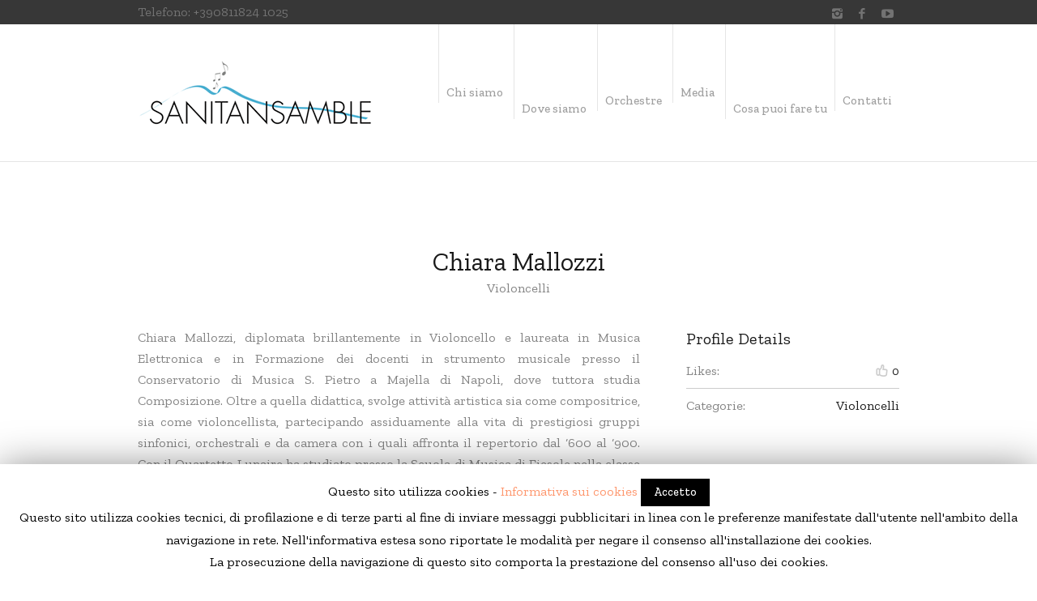

--- FILE ---
content_type: text/html; charset=UTF-8
request_url: https://sanitansamble.it/profile/chiara-mallozzi/
body_size: 164465
content:
<!DOCTYPE html>
<html  class="cmsmasters_html">
<head>
<meta charset="UTF-8" />
<meta name="viewport" content="width=device-width, initial-scale=1, maximum-scale=1" />
<meta name="format-detection" content="telephone=no" />
<link rel="profile" href="http://gmpg.org/xfn/11" />
<link rel="pingback" href="https://sanitansamble.it/xmlrpc.php" />
<title>Chiara Mallozzi | Sanitansamble</title>

<!-- This site is optimized with the Yoast SEO plugin v11.9 - https://yoast.com/wordpress/plugins/seo/ -->
<link rel="canonical" href="https://sanitansamble.it/profile/chiara-mallozzi/" />
<meta property="og:locale" content="it_IT" />
<meta property="og:type" content="article" />
<meta property="og:title" content="Chiara Mallozzi | Sanitansamble" />
<meta property="og:description" content="Chiara Mallozzi, diplomata brillantemente in Violoncello e laureata in Musica Elettronica e in Formazione dei docenti in strumento musicale presso il Conservatorio di Musica S. Pietro a Majella di Napoli, dove tuttora studia Composizione. Oltre a quella didattica, svolge attività artistica sia come compositrice, sia come violoncellista, partecipando assiduamente alla vita di prestigiosi gruppi sinfonici,..." />
<meta property="og:url" content="https://sanitansamble.it/profile/chiara-mallozzi/" />
<meta property="og:site_name" content="Sanitansamble" />
<meta name="twitter:card" content="summary" />
<meta name="twitter:description" content="Chiara Mallozzi, diplomata brillantemente in Violoncello e laureata in Musica Elettronica e in Formazione dei docenti in strumento musicale presso il Conservatorio di Musica S. Pietro a Majella di Napoli, dove tuttora studia Composizione. Oltre a quella didattica, svolge attività artistica sia come compositrice, sia come violoncellista, partecipando assiduamente alla vita di prestigiosi gruppi sinfonici,..." />
<meta name="twitter:title" content="Chiara Mallozzi | Sanitansamble" />
<meta name="twitter:image" content="https://sanitansamble.it/wp-content/uploads/2018/12/Foto-Chiara-Mallozzi-150x150.jpg" />
<script type='application/ld+json' class='yoast-schema-graph yoast-schema-graph--main'>{"@context":"https://schema.org","@graph":[{"@type":"WebSite","@id":"https://sanitansamble.it/#website","url":"https://sanitansamble.it/","name":"Sanitansamble","potentialAction":{"@type":"SearchAction","target":"https://sanitansamble.it/?s={search_term_string}","query-input":"required name=search_term_string"}},{"@type":"ImageObject","@id":"https://sanitansamble.it/profile/chiara-mallozzi/#primaryimage","url":"https://sanitansamble.it/wp-content/uploads/2018/12/Foto-Chiara-Mallozzi-150x150.jpg","width":150,"height":150},{"@type":"WebPage","@id":"https://sanitansamble.it/profile/chiara-mallozzi/#webpage","url":"https://sanitansamble.it/profile/chiara-mallozzi/","inLanguage":"it-IT","name":"Chiara Mallozzi | Sanitansamble","isPartOf":{"@id":"https://sanitansamble.it/#website"},"primaryImageOfPage":{"@id":"https://sanitansamble.it/profile/chiara-mallozzi/#primaryimage"},"datePublished":"2019-01-07T14:53:35+00:00","dateModified":"2019-07-24T10:08:24+00:00"}]}</script>
<!-- / Yoast SEO plugin. -->

<link rel='dns-prefetch' href='//apis.google.com' />
<link rel='dns-prefetch' href='//unpkg.com' />
<link rel='dns-prefetch' href='//use.fontawesome.com' />
<link rel='dns-prefetch' href='//maxcdn.bootstrapcdn.com' />
<link rel='dns-prefetch' href='//fonts.googleapis.com' />
<link rel='dns-prefetch' href='//s.w.org' />
<link rel="alternate" type="application/rss+xml" title="Sanitansamble &raquo; Feed" href="https://sanitansamble.it/feed/" />
<link rel="alternate" type="application/rss+xml" title="Sanitansamble &raquo; Feed dei commenti" href="https://sanitansamble.it/comments/feed/" />
<link rel="alternate" type="text/calendar" title="Sanitansamble &raquo; iCal Feed" href="https://sanitansamble.it/eventi/?ical=1" />
		<script type="text/javascript">
			window._wpemojiSettings = {"baseUrl":"https:\/\/s.w.org\/images\/core\/emoji\/12.0.0-1\/72x72\/","ext":".png","svgUrl":"https:\/\/s.w.org\/images\/core\/emoji\/12.0.0-1\/svg\/","svgExt":".svg","source":{"concatemoji":"https:\/\/sanitansamble.it\/wp-includes\/js\/wp-emoji-release.min.js?ver=5.2.2"}};
			!function(a,b,c){function d(a,b){var c=String.fromCharCode;l.clearRect(0,0,k.width,k.height),l.fillText(c.apply(this,a),0,0);var d=k.toDataURL();l.clearRect(0,0,k.width,k.height),l.fillText(c.apply(this,b),0,0);var e=k.toDataURL();return d===e}function e(a){var b;if(!l||!l.fillText)return!1;switch(l.textBaseline="top",l.font="600 32px Arial",a){case"flag":return!(b=d([55356,56826,55356,56819],[55356,56826,8203,55356,56819]))&&(b=d([55356,57332,56128,56423,56128,56418,56128,56421,56128,56430,56128,56423,56128,56447],[55356,57332,8203,56128,56423,8203,56128,56418,8203,56128,56421,8203,56128,56430,8203,56128,56423,8203,56128,56447]),!b);case"emoji":return b=d([55357,56424,55356,57342,8205,55358,56605,8205,55357,56424,55356,57340],[55357,56424,55356,57342,8203,55358,56605,8203,55357,56424,55356,57340]),!b}return!1}function f(a){var c=b.createElement("script");c.src=a,c.defer=c.type="text/javascript",b.getElementsByTagName("head")[0].appendChild(c)}var g,h,i,j,k=b.createElement("canvas"),l=k.getContext&&k.getContext("2d");for(j=Array("flag","emoji"),c.supports={everything:!0,everythingExceptFlag:!0},i=0;i<j.length;i++)c.supports[j[i]]=e(j[i]),c.supports.everything=c.supports.everything&&c.supports[j[i]],"flag"!==j[i]&&(c.supports.everythingExceptFlag=c.supports.everythingExceptFlag&&c.supports[j[i]]);c.supports.everythingExceptFlag=c.supports.everythingExceptFlag&&!c.supports.flag,c.DOMReady=!1,c.readyCallback=function(){c.DOMReady=!0},c.supports.everything||(h=function(){c.readyCallback()},b.addEventListener?(b.addEventListener("DOMContentLoaded",h,!1),a.addEventListener("load",h,!1)):(a.attachEvent("onload",h),b.attachEvent("onreadystatechange",function(){"complete"===b.readyState&&c.readyCallback()})),g=c.source||{},g.concatemoji?f(g.concatemoji):g.wpemoji&&g.twemoji&&(f(g.twemoji),f(g.wpemoji)))}(window,document,window._wpemojiSettings);
		</script>
		<style type="text/css">
img.wp-smiley,
img.emoji {
	display: inline !important;
	border: none !important;
	box-shadow: none !important;
	height: 1em !important;
	width: 1em !important;
	margin: 0 .07em !important;
	vertical-align: -0.1em !important;
	background: none !important;
	padding: 0 !important;
}
</style>
	<link rel='stylesheet' id='ytwd_frontend_main-css-css'  href='https://sanitansamble.it/wp-content/plugins/wd-youtube/css/frontend_main.css?ver=1.0.23' type='text/css' media='all' />
<link rel='stylesheet' id='ytwd_bootstrap-css-css'  href='https://sanitansamble.it/wp-content/plugins/wd-youtube/css/bootstrap.css?ver=1.0.23' type='text/css' media='all' />
<link rel='stylesheet' id='ytwd_font-css-css'  href='https://sanitansamble.it/wp-content/plugins/wd-youtube/css/font-awesome/font-awesome.css?ver=5.2.2' type='text/css' media='all' />
<link rel='stylesheet' id='layerslider-css'  href='https://sanitansamble.it/wp-content/plugins/LayerSlider/static/layerslider/css/layerslider.css?ver=6.7.6' type='text/css' media='all' />
<link rel='stylesheet' id='gallery-photo-gallery-block-css-css'  href='https://sanitansamble.it/wp-content/plugins/gallery-photo-gallery//gallery/gallery-photo-gallery-block.css?ver=3.6.8' type='text/css' media='all' />
<link rel='stylesheet' id='contact-form-7-css'  href='https://sanitansamble.it/wp-content/plugins/contact-form-7/includes/css/styles.css?ver=5.1.4' type='text/css' media='all' />
<link rel='stylesheet' id='cookie-law-info-css'  href='https://sanitansamble.it/wp-content/plugins/cookie-law-info/public/css/cookie-law-info-public.css?ver=1.7.9' type='text/css' media='all' />
<link rel='stylesheet' id='cookie-law-info-gdpr-css'  href='https://sanitansamble.it/wp-content/plugins/cookie-law-info/public/css/cookie-law-info-gdpr.css?ver=1.7.9' type='text/css' media='all' />
<link rel='stylesheet' id='gpg-fontawesome-css'  href='https://use.fontawesome.com/releases/v5.4.1/css/all.css?ver=3.6.8' type='text/css' media='all' />
<link rel='stylesheet' id='gallery-photo-gallery-lightgallery-css'  href='https://sanitansamble.it/wp-content/plugins/gallery-photo-gallery/public/css/lightgallery.min.css?ver=3.6.8' type='text/css' media='all' />
<link rel='stylesheet' id='gallery-photo-gallery-lg-transitions-css'  href='https://sanitansamble.it/wp-content/plugins/gallery-photo-gallery/public/css/lg-transitions.min.css?ver=3.6.8' type='text/css' media='all' />
<link rel='stylesheet' id='gallery-photo-gallery-css'  href='https://sanitansamble.it/wp-content/plugins/gallery-photo-gallery/public/css/gallery-photo-gallery-public.css?ver=3.6.8' type='text/css' media='all' />
<link rel='stylesheet' id='jquery.mosaic.min.css-css'  href='https://sanitansamble.it/wp-content/plugins/gallery-photo-gallery/public/css/jquery.mosaic.min.css?v=4&#038;ver=3.6.8' type='text/css' media='all' />
<link rel='stylesheet' id='masonry.pkgd.css-css'  href='https://sanitansamble.it/wp-content/plugins/gallery-photo-gallery/public/css/masonry.pkgd.css?ver=3.6.8' type='text/css' media='all' />
<link rel='stylesheet' id='animate.css-css'  href='https://sanitansamble.it/wp-content/plugins/gallery-photo-gallery/public/css/animate.css?ver=3.6.8' type='text/css' media='all' />
<link rel='stylesheet' id='buttons-css'  href='https://sanitansamble.it/wp-includes/css/buttons.min.css?ver=5.2.2' type='text/css' media='all' />
<link rel='stylesheet' id='dashicons-css'  href='https://sanitansamble.it/wp-includes/css/dashicons.min.css?ver=5.2.2' type='text/css' media='all' />
<link rel='stylesheet' id='mediaelement-css'  href='https://sanitansamble.it/wp-includes/js/mediaelement/mediaelementplayer-legacy.min.css?ver=4.2.6-78496d1' type='text/css' media='all' />
<link rel='stylesheet' id='wp-mediaelement-css'  href='https://sanitansamble.it/wp-includes/js/mediaelement/wp-mediaelement.min.css?ver=5.2.2' type='text/css' media='all' />
<link rel='stylesheet' id='media-views-css'  href='https://sanitansamble.it/wp-includes/css/media-views.min.css?ver=5.2.2' type='text/css' media='all' />
<link rel='stylesheet' id='imgareaselect-css'  href='https://sanitansamble.it/wp-includes/js/imgareaselect/imgareaselect.css?ver=0.9.8' type='text/css' media='all' />
<link rel='stylesheet' id='Total_Soft_Gallery_Video-css'  href='https://sanitansamble.it/wp-content/plugins/gallery-videos/CSS/Total-Soft-Gallery-Video-Widget.css?ver=5.2.2' type='text/css' media='all' />
<link rel='stylesheet' id='fontawesome-css-css'  href='https://sanitansamble.it/wp-content/plugins/gallery-videos/CSS/totalsoft.css?ver=5.2.2' type='text/css' media='all' />
<link rel='stylesheet' id='sb_instagram_styles-css'  href='https://sanitansamble.it/wp-content/plugins/instagram-feed/css/sb-instagram.min.css?ver=1.12.2' type='text/css' media='all' />
<link rel='stylesheet' id='sb-font-awesome-css'  href='https://maxcdn.bootstrapcdn.com/font-awesome/4.7.0/css/font-awesome.min.css' type='text/css' media='all' />
<link rel='stylesheet' id='rs-plugin-settings-css'  href='https://sanitansamble.it/wp-content/plugins/revslider/public/assets/css/settings.css?ver=5.4.8.1' type='text/css' media='all' />
<style id='rs-plugin-settings-inline-css' type='text/css'>
#rs-demo-id {}
</style>
<link rel='stylesheet' id='solfeggio-theme-style-css'  href='https://sanitansamble.it/wp-content/themes/solfeggio/style.css?ver=1.0.0' type='text/css' media='screen, print' />
<link rel='stylesheet' id='solfeggio-style-css'  href='https://sanitansamble.it/wp-content/themes/solfeggio/theme-framework/theme-style/css/style.css?ver=1.0.0' type='text/css' media='screen, print' />
<style id='solfeggio-style-inline-css' type='text/css'>

	.header_mid .header_mid_inner .logo_wrap {
		width : 305px;
	}

	.header_mid_inner .logo .logo_retina {
		width : 305px;
	}


			.headline_outer {
				background-image:url(http://demo.solfeggio.cmsmasters.net/wp-content/themes/solfeggio/theme-vars/theme-style/img/heading.jpg);
				background-repeat:no-repeat;
				background-position:bottom center;
				background-attachment:scroll;
				background-size:cover;
			}
			
		.headline_aligner, 
		.cmsmasters_breadcrumbs_aligner {
			min-height:330px;
		}
		

	.header_top {
		height : 30px;
	}
	
	.header_mid {
		height : 170px;
	}
	
	.header_bot {
		height : 76px;
	}
	
	#page.cmsmasters_heading_after_header #middle, 
	#page.cmsmasters_heading_under_header #middle .headline .headline_outer {
		padding-top : 170px;
	}
	
	#page.cmsmasters_heading_after_header.enable_header_top #middle, 
	#page.cmsmasters_heading_under_header.enable_header_top #middle .headline .headline_outer {
		padding-top : 200px;
	}
	
	#page.cmsmasters_heading_after_header.enable_header_bottom #middle, 
	#page.cmsmasters_heading_under_header.enable_header_bottom #middle .headline .headline_outer {
		padding-top : 246px;
	}
	
	#page.cmsmasters_heading_after_header.enable_header_top.enable_header_bottom #middle, 
	#page.cmsmasters_heading_under_header.enable_header_top.enable_header_bottom #middle .headline .headline_outer {
		padding-top : 276px;
	}
	
	.mid_nav > li:nth-child(3n) {
		height : 63.53%;
	}
	
	.mid_nav > li:nth-child(3n+1) {
		height : 57.65%;
	}
	
	.mid_nav > li:nth-child(3n+2) {
		height : 69.41%;
	}
	
	.mid_nav > li:nth-child(3n):hover {
		height : 66.47%;
	}
	
	.mid_nav > li:nth-child(3n+1):hover {
		height : 60.59%;
	}
	
	.mid_nav > li:nth-child(3n+2):hover {
		height : 72.35%;
	}
	
	.header_mid_scroll .mid_nav > li:nth-child(3n),
	.header_mid_scroll .mid_nav > li:nth-child(3n+1),
	.header_mid_scroll .mid_nav > li:nth-child(3n+2) {
		height : 61.47%;
	}
	
	@media only screen and (max-width: 1024px) {
		.header_top,
		.header_mid,
		.header_bot {
			height : auto;
		}
		
		.header_mid .header_mid_inner > div {
			height : 170px;
		}
		
		.header_bot .header_bot_inner > div {
			height : 76px;
		}
		
		#page.cmsmasters_heading_after_header #middle, 
		#page.cmsmasters_heading_under_header #middle .headline .headline_outer, 
		#page.cmsmasters_heading_after_header.enable_header_top #middle, 
		#page.cmsmasters_heading_under_header.enable_header_top #middle .headline .headline_outer, 
		#page.cmsmasters_heading_after_header.enable_header_bottom #middle, 
		#page.cmsmasters_heading_under_header.enable_header_bottom #middle .headline .headline_outer, 
		#page.cmsmasters_heading_after_header.enable_header_top.enable_header_bottom #middle, 
		#page.cmsmasters_heading_under_header.enable_header_top.enable_header_bottom #middle .headline .headline_outer {
			padding-top : 0 !important;
		}
	}
	
	@media only screen and (max-width: 768px) {
		.header_mid .header_mid_inner > div, 
		.header_bot .header_bot_inner > div {
			height:auto;
		}
	}
.hcenter {text-align: center; margin: 0 auto;}
</style>
<link rel='stylesheet' id='solfeggio-adaptive-css'  href='https://sanitansamble.it/wp-content/themes/solfeggio/theme-framework/theme-style/css/adaptive.css?ver=1.0.0' type='text/css' media='screen, print' />
<link rel='stylesheet' id='solfeggio-retina-css'  href='https://sanitansamble.it/wp-content/themes/solfeggio/theme-framework/theme-style/css/retina.css?ver=1.0.0' type='text/css' media='screen' />
<link rel='stylesheet' id='solfeggio-icons-css'  href='https://sanitansamble.it/wp-content/themes/solfeggio/css/fontello.css?ver=1.0.0' type='text/css' media='screen' />
<link rel='stylesheet' id='solfeggio-icons-custom-css'  href='https://sanitansamble.it/wp-content/themes/solfeggio/theme-vars/theme-style/css/fontello-custom.css?ver=1.0.0' type='text/css' media='screen' />
<link rel='stylesheet' id='animate-css'  href='https://sanitansamble.it/wp-content/themes/solfeggio/css/animate.css?ver=1.0.0' type='text/css' media='screen' />
<link rel='stylesheet' id='ilightbox-css'  href='https://sanitansamble.it/wp-content/themes/solfeggio/css/ilightbox.css?ver=2.2.0' type='text/css' media='screen' />
<link rel='stylesheet' id='ilightbox-skin-dark-css'  href='https://sanitansamble.it/wp-content/themes/solfeggio/css/ilightbox-skins/dark-skin.css?ver=2.2.0' type='text/css' media='screen' />
<link rel='stylesheet' id='solfeggio-fonts-schemes-css'  href='https://sanitansamble.it/wp-content/uploads/cmsmasters_styles/solfeggio.css?ver=1.0.0' type='text/css' media='screen' />
<link rel='stylesheet' id='google-fonts-css'  href='//fonts.googleapis.com/css?family=Zilla+Slab%3A400%2C400i%2C500%2C500i%2C600%2C600i%2C700%2C700i&#038;ver=5.2.2' type='text/css' media='all' />
<link rel='stylesheet' id='solfeggio-theme-vars-style-css'  href='https://sanitansamble.it/wp-content/themes/solfeggio/theme-vars/theme-style/css/vars-style.css?ver=1.0.0' type='text/css' media='screen, print' />
<link rel='stylesheet' id='solfeggio-gutenberg-frontend-style-css'  href='https://sanitansamble.it/wp-content/themes/solfeggio/gutenberg/cmsmasters-framework/theme-style/css/frontend-style.css?ver=1.0.0' type='text/css' media='screen' />
<link rel='stylesheet' id='solfeggio-tribe-events-style-css'  href='https://sanitansamble.it/wp-content/themes/solfeggio/tribe-events/cmsmasters-framework/theme-style/css/plugin-style.css?ver=1.0.0' type='text/css' media='screen' />
<link rel='stylesheet' id='solfeggio-tribe-events-adaptive-css'  href='https://sanitansamble.it/wp-content/themes/solfeggio/tribe-events/cmsmasters-framework/theme-style/css/plugin-adaptive.css?ver=1.0.0' type='text/css' media='screen' />
<link rel='stylesheet' id='migla-front-end-css'  href='https://sanitansamble.it/wp-content/plugins/totaldonations/css/migla-frontend.css?ver=5.2.2' type='text/css' media='all' />
<link rel='stylesheet' id='solfeggio-child-style-css'  href='https://sanitansamble.it/wp-content/themes/solfeggio-child/style.css?ver=1.0.0' type='text/css' media='screen, print' />
<link rel='stylesheet' id='tribe-events-bootstrap-datepicker-css-css'  href='https://sanitansamble.it/wp-content/plugins/the-events-calendar/vendor/bootstrap-datepicker/css/bootstrap-datepicker.standalone.min.css?ver=4.9.7' type='text/css' media='all' />
<link rel='stylesheet' id='bar_styles-css'  href='https://sanitansamble.it/wp-content/plugins/skt-skill-bar/skill_bar/bar/sbar.css?ver=5.2.2' type='text/css' media='all' />
<link rel='stylesheet' id='circle_styles-css'  href='https://sanitansamble.it/wp-content/plugins/skt-skill-bar/skill_bar/circle/jquery.easy-pie-chart.css?ver=5.2.2' type='text/css' media='all' />
<script type='text/javascript' src='https://sanitansamble.it/wp-includes/js/jquery/jquery.js?ver=1.12.4-wp'></script>
<script type='text/javascript' src='https://sanitansamble.it/wp-includes/js/jquery/jquery-migrate.min.js?ver=1.4.1'></script>
<script type='text/javascript' src='https://sanitansamble.it/wp-content/plugins/wd-youtube/js/linkify.js?ver=5.2.2'></script>
<script type='text/javascript'>
/* <![CDATA[ */
var ytwdGlobal = {"ajaxURL":"https:\/\/sanitansamble.it\/wp-admin\/admin-ajax.php","YTWD_URL":"https:\/\/sanitansamble.it\/wp-content\/plugins\/wd-youtube","txt_show_more":"Show More","txt_show_less":"Show Less","txt_loading":"Loading"};
/* ]]> */
</script>
<script type='text/javascript' src='https://sanitansamble.it/wp-content/plugins/wd-youtube/js/frontend_main.js?ver=1.0.23'></script>
<script type='text/javascript' src='https://apis.google.com/js/platform.js?ver=5.2.2'></script>
<script type='text/javascript'>
/* <![CDATA[ */
var LS_Meta = {"v":"6.7.6"};
/* ]]> */
</script>
<script type='text/javascript' src='https://sanitansamble.it/wp-content/plugins/LayerSlider/static/layerslider/js/greensock.js?ver=1.19.0'></script>
<script type='text/javascript' src='https://sanitansamble.it/wp-content/plugins/LayerSlider/static/layerslider/js/layerslider.kreaturamedia.jquery.js?ver=6.7.6'></script>
<script type='text/javascript' src='https://sanitansamble.it/wp-content/plugins/LayerSlider/static/layerslider/js/layerslider.transitions.js?ver=6.7.6'></script>
<script type='text/javascript'>
/* <![CDATA[ */
var Cli_Data = {"nn_cookie_ids":[],"cookielist":[]};
var log_object = {"ajax_url":"https:\/\/sanitansamble.it\/wp-admin\/admin-ajax.php"};
/* ]]> */
</script>
<script type='text/javascript' src='https://sanitansamble.it/wp-content/plugins/cookie-law-info/public/js/cookie-law-info-public.js?ver=1.7.9'></script>
<script type='text/javascript' src='https://sanitansamble.it/wp-includes/js/jquery/ui/core.min.js?ver=1.11.4'></script>
<script type='text/javascript'>
/* <![CDATA[ */
var userSettings = {"url":"\/","uid":"0","time":"1769002332","secure":"1"};
/* ]]> */
</script>
<script type='text/javascript' src='https://sanitansamble.it/wp-includes/js/utils.min.js?ver=5.2.2'></script>
<script type='text/javascript' src='https://sanitansamble.it/wp-includes/js/plupload/moxie.min.js?ver=1.3.5'></script>
<script type='text/javascript' src='https://sanitansamble.it/wp-includes/js/plupload/plupload.min.js?ver=2.1.9'></script>
<!--[if lt IE 8]>
<script type='text/javascript' src='https://sanitansamble.it/wp-includes/js/json2.min.js?ver=2015-05-03'></script>
<![endif]-->
<script type='text/javascript'>
var mejsL10n = {"language":"it","strings":{"mejs.install-flash":"Stai usando un browser che non ha Flash player abilitato o installato. Attiva il tuo plugin Flash player o scarica l'ultima versione da https:\/\/get.adobe.com\/flashplayer\/","mejs.fullscreen-off":"Disattiva lo schermo intero","mejs.fullscreen-on":"Vai a tutto schermo","mejs.download-video":"Scarica il video","mejs.fullscreen":"Schermo intero","mejs.time-jump-forward":["Vai avanti di 1 secondo","Salta in avanti di %1 secondi"],"mejs.loop":"Attiva\/disattiva la riproduzione automatica","mejs.play":"Play","mejs.pause":"Pausa","mejs.close":"Chiudi","mejs.time-slider":"Time Slider","mejs.time-help-text":"Usa i tasti freccia sinistra\/destra per avanzare di un secondo, su\/gi\u00f9 per avanzare di 10 secondi.","mejs.time-skip-back":["Torna indietro di 1 secondo","Vai indietro di %1 secondi"],"mejs.captions-subtitles":"Didascalie\/Sottotitoli","mejs.captions-chapters":"Capitoli","mejs.none":"Nessuna","mejs.mute-toggle":"Cambia il muto","mejs.volume-help-text":"Usa i tasti freccia su\/gi\u00f9 per aumentare o diminuire il volume.","mejs.unmute":"Togli il muto","mejs.mute":"Muto","mejs.volume-slider":"Cursore del volume","mejs.video-player":"Video Player","mejs.audio-player":"Audio Player","mejs.ad-skip":"Salta pubblicit\u00e0","mejs.ad-skip-info":["Salta in 1 secondo","Salta in %1 secondi"],"mejs.source-chooser":"Scelta sorgente","mejs.stop":"Stop","mejs.speed-rate":"Velocit\u00e0 di riproduzione","mejs.live-broadcast":"Diretta streaming","mejs.afrikaans":"Afrikaans","mejs.albanian":"Albanese","mejs.arabic":"Arabo","mejs.belarusian":"Bielorusso","mejs.bulgarian":"Bulgaro","mejs.catalan":"Catalano","mejs.chinese":"Cinese","mejs.chinese-simplified":"Cinese (semplificato)","mejs.chinese-traditional":"Cinese (tradizionale)","mejs.croatian":"Croato","mejs.czech":"Ceco","mejs.danish":"Danese","mejs.dutch":"Olandese","mejs.english":"Inglese","mejs.estonian":"Estone","mejs.filipino":"Filippino","mejs.finnish":"Finlandese","mejs.french":"Francese","mejs.galician":"Galician","mejs.german":"Tedesco","mejs.greek":"Greco","mejs.haitian-creole":"Haitian Creole","mejs.hebrew":"Ebraico","mejs.hindi":"Hindi","mejs.hungarian":"Ungherese","mejs.icelandic":"Icelandic","mejs.indonesian":"Indonesiano","mejs.irish":"Irish","mejs.italian":"Italiano","mejs.japanese":"Giapponese","mejs.korean":"Coreano","mejs.latvian":"Lettone","mejs.lithuanian":"Lituano","mejs.macedonian":"Macedone","mejs.malay":"Malese","mejs.maltese":"Maltese","mejs.norwegian":"Norvegese","mejs.persian":"Persiano","mejs.polish":"Polacco","mejs.portuguese":"Portoghese","mejs.romanian":"Romeno","mejs.russian":"Russo","mejs.serbian":"Serbo","mejs.slovak":"Slovak","mejs.slovenian":"Sloveno","mejs.spanish":"Spagnolo","mejs.swahili":"Swahili","mejs.swedish":"Svedese","mejs.tagalog":"Tagalog","mejs.thai":"Thailandese","mejs.turkish":"Turco","mejs.ukrainian":"Ucraino","mejs.vietnamese":"Vietnamita","mejs.welsh":"Gallese","mejs.yiddish":"Yiddish"}};
</script>
<script type='text/javascript' src='https://sanitansamble.it/wp-includes/js/mediaelement/mediaelement-and-player.min.js?ver=4.2.6-78496d1'></script>
<script type='text/javascript' src='https://sanitansamble.it/wp-includes/js/mediaelement/mediaelement-migrate.min.js?ver=5.2.2'></script>
<script type='text/javascript'>
/* <![CDATA[ */
var _wpmejsSettings = {"pluginPath":"\/wp-includes\/js\/mediaelement\/","classPrefix":"mejs-","stretching":"responsive"};
/* ]]> */
</script>
<script type='text/javascript' src='https://sanitansamble.it/wp-content/plugins/gallery-videos/JS/modernizr.custom.js?ver=5.2.2'></script>
<script type='text/javascript'>
/* <![CDATA[ */
var object = {"ajaxurl":"https:\/\/sanitansamble.it\/wp-admin\/admin-ajax.php"};
/* ]]> */
</script>
<script type='text/javascript' src='https://sanitansamble.it/wp-content/plugins/gallery-videos/JS/Total-Soft-Gallery-Video-Widget.js?ver=5.2.2'></script>
<script type='text/javascript' src='https://sanitansamble.it/wp-content/plugins/revslider/public/assets/js/jquery.themepunch.tools.min.js?ver=5.4.8.1'></script>
<script type='text/javascript' src='https://sanitansamble.it/wp-content/plugins/revslider/public/assets/js/jquery.themepunch.revolution.min.js?ver=5.4.8.1'></script>
<script type='text/javascript' src='https://sanitansamble.it/wp-content/themes/solfeggio/js/debounced-resize.min.js?ver=1.0.0'></script>
<script type='text/javascript' src='https://sanitansamble.it/wp-content/themes/solfeggio/js/modernizr.min.js?ver=1.0.0'></script>
<script type='text/javascript' src='https://sanitansamble.it/wp-content/themes/solfeggio/js/respond.min.js?ver=1.0.0'></script>
<script type='text/javascript' src='https://sanitansamble.it/wp-content/themes/solfeggio/js/jquery.iLightBox.min.js?ver=2.2.0'></script>
<script type='text/javascript' src='https://sanitansamble.it/wp-content/plugins/skt-skill-bar/skill_bar/bar/jquery.appear.js?ver=5.2.2'></script>
<meta name="generator" content="Powered by LayerSlider 6.7.6 - Multi-Purpose, Responsive, Parallax, Mobile-Friendly Slider Plugin for WordPress." />
<!-- LayerSlider updates and docs at: https://layerslider.kreaturamedia.com -->
<link rel='https://api.w.org/' href='https://sanitansamble.it/wp-json/' />
<meta name="generator" content="WordPress 5.2.2" />
<link rel='shortlink' href='https://sanitansamble.it/?p=14322' />
<link rel="alternate" type="application/json+oembed" href="https://sanitansamble.it/wp-json/oembed/1.0/embed?url=https%3A%2F%2Fsanitansamble.it%2Fprofile%2Fchiara-mallozzi%2F" />
<link rel="alternate" type="text/xml+oembed" href="https://sanitansamble.it/wp-json/oembed/1.0/embed?url=https%3A%2F%2Fsanitansamble.it%2Fprofile%2Fchiara-mallozzi%2F&#038;format=xml" />
<meta name="tec-api-version" content="v1"><meta name="tec-api-origin" content="https://sanitansamble.it"><link rel="https://theeventscalendar.com/" href="https://sanitansamble.it/wp-json/tribe/events/v1/" /><style type="text/css">
.qtranxs_flag_it {background-image: url(https://sanitansamble.it/wp-content/plugins/qtranslate-x/flags/it.png); background-repeat: no-repeat;}
.qtranxs_flag_en {background-image: url(https://sanitansamble.it/wp-content/plugins/qtranslate-x/flags/gb.png); background-repeat: no-repeat;}
</style>
<link hreflang="it" href="https://sanitansamble.it/it/profile/chiara-mallozzi/" rel="alternate" />
<link hreflang="en" href="https://sanitansamble.it/en/profile/chiara-mallozzi/" rel="alternate" />
<link hreflang="x-default" href="https://sanitansamble.it/profile/chiara-mallozzi/" rel="alternate" />
<meta name="generator" content="qTranslate-X 3.4.6.8" />
		<script type="text/javascript">
			var cli_flush_cache=2;
		</script>
		<meta name="generator" content="Powered by Slider Revolution 5.4.8.1 - responsive, Mobile-Friendly Slider Plugin for WordPress with comfortable drag and drop interface." />

<!-- BEGIN ExactMetrics v5.3.9 Universal Analytics - https://exactmetrics.com/ -->
<script>
(function(i,s,o,g,r,a,m){i['GoogleAnalyticsObject']=r;i[r]=i[r]||function(){
	(i[r].q=i[r].q||[]).push(arguments)},i[r].l=1*new Date();a=s.createElement(o),
	m=s.getElementsByTagName(o)[0];a.async=1;a.src=g;m.parentNode.insertBefore(a,m)
})(window,document,'script','https://www.google-analytics.com/analytics.js','ga');
  ga('create', 'UA-73017823-1', 'auto');
  ga('send', 'pageview');
</script>
<!-- END ExactMetrics Universal Analytics -->
<script type="text/javascript">function setREVStartSize(e){									
						try{ e.c=jQuery(e.c);var i=jQuery(window).width(),t=9999,r=0,n=0,l=0,f=0,s=0,h=0;
							if(e.responsiveLevels&&(jQuery.each(e.responsiveLevels,function(e,f){f>i&&(t=r=f,l=e),i>f&&f>r&&(r=f,n=e)}),t>r&&(l=n)),f=e.gridheight[l]||e.gridheight[0]||e.gridheight,s=e.gridwidth[l]||e.gridwidth[0]||e.gridwidth,h=i/s,h=h>1?1:h,f=Math.round(h*f),"fullscreen"==e.sliderLayout){var u=(e.c.width(),jQuery(window).height());if(void 0!=e.fullScreenOffsetContainer){var c=e.fullScreenOffsetContainer.split(",");if (c) jQuery.each(c,function(e,i){u=jQuery(i).length>0?u-jQuery(i).outerHeight(!0):u}),e.fullScreenOffset.split("%").length>1&&void 0!=e.fullScreenOffset&&e.fullScreenOffset.length>0?u-=jQuery(window).height()*parseInt(e.fullScreenOffset,0)/100:void 0!=e.fullScreenOffset&&e.fullScreenOffset.length>0&&(u-=parseInt(e.fullScreenOffset,0))}f=u}else void 0!=e.minHeight&&f<e.minHeight&&(f=e.minHeight);e.c.closest(".rev_slider_wrapper").css({height:f})					
						}catch(d){console.log("Failure at Presize of Slider:"+d)}						
					};</script>
</head>
<body class="profile-template-default single single-profile postid-14322 tribe-no-js">


<!--  Start Page  -->
<div id="page" class="chrome_only cmsmasters_liquid fixed_header enable_header_top cmsmasters_heading_after_header hfeed site">

<!--  Start Main  -->
<div id="main">

<!--  Start Header  -->
<header id="header">
	<div class="header_top" data-height="30"><div class="header_top_outer"><div class="header_top_inner">
<div class="social_wrap">
	<div class="social_wrap_inner">
		<ul>
				<li>
					<a href="https://www.instagram.com/sanitansamble/" class="cmsmasters_social_icon cmsmasters_social_icon_1 cmsmasters-icon-instagram-1" title="Instagram" target="_blank"></a>
				</li>
				<li>
					<a href="https://www.facebook.com/orchestragiovanilesanitansamble/" class="cmsmasters_social_icon cmsmasters_social_icon_2 cmsmasters-icon-facebook-1" title="Facebook" target="_blank"></a>
				</li>
				<li>
					<a href="https://www.youtube.com/channel/UCg7pqj4cd1PWZwcWh6zxHsA" class="cmsmasters_social_icon cmsmasters_social_icon_3 cmsmasters-icon-youtube-play" title="YouTube" target="_blank"></a>
				</li>
		</ul>
	</div>
</div><div class="header_top_meta"><div class="meta_wrap">Telefono: <a href="tel:+390811824 1025">+390811824 1025</a></div></div></div></div><div class="header_top_but closed"><span class="cmsmasters_theme_icon_slide_bottom"></span></div></div><div class="header_mid" data-height="170"><div class="header_mid_outer"><div class="header_mid_inner"><div class="logo_wrap"><a href="https://sanitansamble.it/" title="Sanitansamble" class="logo">
	<img src="https://sanitansamble.it/wp-content/uploads/2018/12/logox305.png" alt="Sanitansamble" /><img class="logo_retina" src="https://sanitansamble.it/wp-content/uploads/2018/12/logo-retina.png" alt="Sanitansamble" width="305" height="103" /></a>
</div><div class="mid_search_resp_btn_wrap"><div class="resp_mid_nav_wrap"><div class="resp_mid_nav_outer"><a class="responsive_nav resp_mid_nav cmsmasters_theme_icon_resp_nav" href="javascript:void(0)"><span></span></a></div></div></div><!--  Start Navigation  --><div class="mid_nav_wrap"><nav><div class="menu-main-menu-container"><ul id="navigation" class="mid_nav navigation"><li id="menu-item-14899" class="menu-item menu-item-type-post_type menu-item-object-page menu-item-has-children menu-item-14899 menu-item-depth-0"><a href="https://sanitansamble.it/chi-siamo-2/"><span class="nav_item_wrap"><span class="nav_title">Chi siamo</span></span></a>
<ul class="sub-menu">
	<li id="menu-item-15348" class="menu-item menu-item-type-post_type menu-item-object-page menu-item-15348 menu-item-depth-1"><a href="https://sanitansamble.it/la-nostra-storia/"><span class="nav_item_wrap"><span class="nav_title">La nostra storia</span></span></a>	</li>
	<li id="menu-item-15346" class="menu-item menu-item-type-post_type menu-item-object-page menu-item-15346 menu-item-depth-1"><a href="https://sanitansamble.it/la-nostra-mission/"><span class="nav_item_wrap"><span class="nav_title">La nostra mission</span></span></a>	</li>
	<li id="menu-item-15344" class="menu-item menu-item-type-post_type menu-item-object-page menu-item-15344 menu-item-depth-1"><a href="https://sanitansamble.it/i-nostri-obiettivi/"><span class="nav_item_wrap"><span class="nav_title">I nostri obiettivi</span></span></a>	</li>
	<li id="menu-item-15349" class="menu-item menu-item-type-post_type menu-item-object-page menu-item-15349 menu-item-depth-1"><a href="https://sanitansamble.it/partners/"><span class="nav_item_wrap"><span class="nav_title">I nostri Partners</span></span></a>	</li>
	<li id="menu-item-15345" class="menu-item menu-item-type-post_type menu-item-object-page menu-item-15345 menu-item-depth-1"><a href="https://sanitansamble.it/il-nostro-statuto/"><span class="nav_item_wrap"><span class="nav_title">Il nostro statuto</span></span></a>	</li>
	<li id="menu-item-14716" class="menu-item menu-item-type-post_type menu-item-object-page menu-item-14716 menu-item-depth-1"><a href="https://sanitansamble.it/organizzazione/"><span class="nav_item_wrap"><span class="nav_title">Organizzazione</span></span></a>	</li>
	<li id="menu-item-16093" class="menu-item menu-item-type-post_type menu-item-object-page menu-item-16093 menu-item-depth-1"><a href="https://sanitansamble.it/soci/"><span class="nav_item_wrap"><span class="nav_title">Soci</span></span></a>	</li>
</ul>
</li>
<li id="menu-item-14907" class="menu-item menu-item-type-post_type menu-item-object-page menu-item-has-children menu-item-14907 menu-item-depth-0"><a href="https://sanitansamble.it/dove-siamo/"><span class="nav_item_wrap"><span class="nav_title">Dove siamo</span></span></a>
<ul class="sub-menu">
	<li id="menu-item-15347" class="menu-item menu-item-type-post_type menu-item-object-page menu-item-15347 menu-item-depth-1"><a href="https://sanitansamble.it/la-nostra-sede/"><span class="nav_item_wrap"><span class="nav_title">La nostra sede</span></span></a>	</li>
	<li id="menu-item-15351" class="menu-item menu-item-type-post_type menu-item-object-page menu-item-15351 menu-item-depth-1"><a href="https://sanitansamble.it/il-rione-sanita-2/"><span class="nav_item_wrap"><span class="nav_title">Il rione Sanità</span></span></a>	</li>
</ul>
</li>
<li id="menu-item-15605" class="menu-item menu-item-type-post_type menu-item-object-page menu-item-has-children menu-item-15605 menu-item-depth-0"><a href="https://sanitansamble.it/orchestre/"><span class="nav_item_wrap"><span class="nav_title">Orchestre</span></span></a>
<ul class="sub-menu">
	<li id="menu-item-14615" class="menu-item menu-item-type-post_type menu-item-object-page menu-item-14615 menu-item-depth-1"><a href="https://sanitansamble.it/orchestra-giovanile/"><span class="nav_item_wrap"><span class="nav_title">Orchestra giovanile</span></span></a>	</li>
	<li id="menu-item-14713" class="menu-item menu-item-type-post_type menu-item-object-page menu-item-14713 menu-item-depth-1"><a href="https://sanitansamble.it/orchestra-junior-2/"><span class="nav_item_wrap"><span class="nav_title">Orchestra junior</span></span></a>	</li>
	<li id="menu-item-16038" class="menu-item menu-item-type-post_type menu-item-object-page menu-item-16038 menu-item-depth-1"><a href="https://sanitansamble.it/attivita-didattico-musicale/"><span class="nav_item_wrap"><span class="nav_title">Attività didattico musicale</span></span></a>	</li>
	<li id="menu-item-14720" class="menu-item menu-item-type-post_type menu-item-object-page menu-item-14720 menu-item-depth-1"><a href="https://sanitansamble.it/i-maestri/"><span class="nav_item_wrap"><span class="nav_title">I nostri Maestri</span></span></a>	</li>
</ul>
</li>
<li id="menu-item-15652" class="menu-item menu-item-type-post_type menu-item-object-page menu-item-has-children menu-item-15652 menu-item-depth-0"><a href="https://sanitansamble.it/media/"><span class="nav_item_wrap"><span class="nav_title">Media</span></span></a>
<ul class="sub-menu">
	<li id="menu-item-15837" class="menu-item menu-item-type-post_type menu-item-object-page menu-item-15837 menu-item-depth-1"><a href="https://sanitansamble.it/news-ed-eventi/"><span class="nav_item_wrap"><span class="nav_title">News ed eventi</span></span></a>	</li>
	<li id="menu-item-15834" class="menu-item menu-item-type-post_type menu-item-object-page menu-item-15834 menu-item-depth-1"><a href="https://sanitansamble.it/foto/"><span class="nav_item_wrap"><span class="nav_title">Foto</span></span></a>	</li>
	<li id="menu-item-15833" class="menu-item menu-item-type-post_type menu-item-object-page menu-item-15833 menu-item-depth-1"><a href="https://sanitansamble.it/video-2/"><span class="nav_item_wrap"><span class="nav_title">Video</span></span></a>	</li>
	<li id="menu-item-15835" class="menu-item menu-item-type-post_type menu-item-object-page menu-item-15835 menu-item-depth-1"><a href="https://sanitansamble.it/rassegna-stampa-2/"><span class="nav_item_wrap"><span class="nav_title">Rassegna stampa</span></span></a>	</li>
</ul>
</li>
<li id="menu-item-15290" class="menu-item menu-item-type-post_type menu-item-object-page menu-item-15290 menu-item-depth-0"><a href="https://sanitansamble.it/cosa-puoi-fare-tu/"><span class="nav_item_wrap"><span class="nav_title">Cosa puoi fare tu</span></span></a></li>
<li id="menu-item-14715" class="menu-item menu-item-type-post_type menu-item-object-page menu-item-14715 menu-item-depth-0"><a href="https://sanitansamble.it/contatti-2/"><span class="nav_item_wrap"><span class="nav_title">Contatti</span></span></a></li>
</ul></div></nav></div><!--  Finish Navigation  --></div></div></div></header>
<!--  Finish Header  -->


<!--  Start Middle  -->
<div id="middle">
<div class="headline cmsmasters_color_scheme_first">
				<div class="headline_outer cmsmasters_headline_disabled">
					<div class="headline_color"></div></div>
			</div><div class="middle_inner">
<div class="content_wrap fullwidth">

<!-- Start Content  -->
<div class="middle_content entry"><div class="profiles opened-article"><!-- Start Profile Single Article  -->
<article id="post-14322" class="cmsmasters_open_profile post-14322 profile type-profile status-publish has-post-thumbnail hentry pl-categs-violoncelli">
	<header class="cmsmasters_profile_header entry-header"><h1 class="cmsmasters_profile_title entry-title">Chiara Mallozzi</h1><h6 class="cmsmasters_profile_subtitle">Violoncelli</h6></header><div class="profile_content with_sidebar"><div class="cmsmasters_profile_content entry-content">
<p style="text-align: justify;">Chiara Mallozzi, diplomata brillantemente in Violoncello e laureata in Musica Elettronica e in Formazione dei docenti in strumento musicale presso il Conservatorio di Musica S. Pietro a Majella di Napoli, dove tuttora studia Composizione. Oltre a quella didattica, svolge attività artistica sia come compositrice, sia come violoncellista, partecipando assiduamente alla vita di prestigiosi gruppi sinfonici, orchestrali e da camera con i quali affronta il repertorio dal ‘600 al ‘900. Con il Quartetto Lunaire ha studiato presso la Scuola di Musica di Fiesole nella classe di Musica da Camera del M°Bruno Canino.</p>
</div></div><div class="profile_sidebar"><div class="profile_details entry-meta"><h5 class="profile_details_title">Profile Details</h5><div class="profile_details_item"><div class="profile_details_item_title">Likes:</div><div class="profile_details_item_desc details_item_desc_like"><span class="cmsmasters_likes cmsmasters_profile_likes"><a href="#" onclick="cmsmastersLike(14322, false); return false;" id="cmsmastersLike-14322" class="cmsmastersLike cmsmasters_theme_icon_like"><span>0 </span></a></span></div></div><div class="profile_details_item"><div class="profile_details_item_title">Categorie:</div><div class="profile_details_item_desc"><span class="cmsmasters_profile_category"><a href="https://sanitansamble.it/pl-categs/violoncelli/" class="cmsmasters_cat_color cmsmasters_cat_55" rel="category tag">Violoncelli</a></span></div></div></div></div></article>
<!-- Finish Profile Single Article  -->
<aside class="share_posts">
		<h3 class="share_posts_title">Condividi il profilo</h3>
		<div class="share_posts_inner">
			<a href="https://www.facebook.com/sharer/sharer.php?display=popup&u=https%3A%2F%2Fsanitansamble.it%2Fprofile%2Fchiara-mallozzi%2F">Facebook</a>
			<a href="https://twitter.com/intent/tweet?text=Check+out+%27Chiara+Mallozzi%27+on+Sanitansamble+website&url=https%3A%2F%2Fsanitansamble.it%2Fprofile%2Fchiara-mallozzi%2F">Twitter</a>
			<!-- <a href="https://pinterest.com/pin/create/button/?url=https%3A%2F%2Fsanitansamble.it%2Fprofile%2Fchiara-mallozzi%2F&media=https%3A%2F%2Fsanitansamble.it%2Fwp-content%2Fuploads%2F2018%2F12%2FFoto-Chiara-Mallozzi-150x150.jpg&description=Chiara Mallozzi">Pinterest</a> -->
		</div>
	</aside>
<aside class="post_nav"><span class="cmsmasters_prev_post"><span class="post_nav_sub">Precedente<span class="post_nav_type"> Profilo </span></span><a href="https://sanitansamble.it/profile/vincenzo-leurini/" rel="prev">Vincenzo Leurini</a><span class="cmsmasters_prev_arrow"><span></span></span></span><span class="cmsmasters_next_post"><span class="post_nav_sub">Prossimo<span class="post_nav_type"> Profilo </span></span><a href="https://sanitansamble.it/profile/antonella-marino/" rel="next">Antonella Marino</a><span class="cmsmasters_next_arrow"><span></span></span></span></aside></div></div>
<!--  Finish Content  -->



		</div>
	</div>
</div>
<!--  Finish Middle  -->
	<!--  Start Bottom  -->
	<div id="bottom" class="cmsmasters_color_scheme_footer">
		<div class="bottom_bg">
			<div class="bottom_outer">
				<div class="bottom_inner sidebar_layout_14141414">
	<aside id="text-6" class="widget widget_text">			<div class="textwidget"><p><img class="alignnone size-full wp-image-1298" src="/wp-content/uploads/2016/02/Sanitanamble-logo.png" alt="" width="190" height="64" /></p>
<h6>P.tta San Severo a Capodimonte, 81<br />
80136 Napoli</h6>
</div>
		</aside><aside id="text-7" class="widget widget_text"><h3 class="widgettitle">Link veloci</h3>			<div class="textwidget"><p><a href="/chi-siamo-2/"><strong>Chi Siamo</strong></a><br />
<a href="/dove-siamo/"><strong>Dove Siamo</strong></a><br />
<a href="/media/"><strong>Media</strong></a><br />
<a href="/orchestre/"><strong>Orchestre</strong></a></p>
</div>
		</aside><aside id="text-8" class="widget widget_text"><h3 class="widgettitle">Link utili</h3>			<div class="textwidget"><p><a href="/contatti-2/"><strong>Contatti</strong></a><br />
<a href="/cosa-puoi-fare-tu/"><strong>Cosa puoi fare tu</strong></a><br />
<a href="/news-ed-eventi/"><strong>News ed eventi</strong></a></p>
</div>
		</aside>  <aside id="mailpoet_form-3" class="widget widget_mailpoet_form">

      <h3 class="widgettitle">Iscriviti alla Newsletter</h3>
  
  <div id="mailpoet_form_1" class="mailpoet_form mailpoet_form_widget">
    <style type="text/css">.mailpoet_hp_email_label{display:none;}#mailpoet_form_1 .mailpoet_form {  }
#mailpoet_form_1 .mailpoet_paragraph { line-height: 20px; }
#mailpoet_form_1 .mailpoet_segment_label, #mailpoet_form_1 .mailpoet_text_label, #mailpoet_form_1 .mailpoet_textarea_label, #mailpoet_form_1 .mailpoet_select_label, #mailpoet_form_1 .mailpoet_radio_label, #mailpoet_form_1 .mailpoet_checkbox_label, #mailpoet_form_1 .mailpoet_list_label, #mailpoet_form_1 .mailpoet_date_label { display: block; font-weight: bold; }
#mailpoet_form_1 .mailpoet_text, #mailpoet_form_1 .mailpoet_textarea, #mailpoet_form_1 .mailpoet_select, #mailpoet_form_1 .mailpoet_date_month, #mailpoet_form_1 .mailpoet_date_day, #mailpoet_form_1 .mailpoet_date_year, #mailpoet_form_1 .mailpoet_date { display: block; }
#mailpoet_form_1 .mailpoet_text, #mailpoet_form_1 .mailpoet_textarea { width: 200px; }
#mailpoet_form_1 .mailpoet_checkbox {  }
#mailpoet_form_1 .mailpoet_submit input {  }
#mailpoet_form_1 .mailpoet_divider {  }
#mailpoet_form_1 .mailpoet_message {  }
#mailpoet_form_1 .mailpoet_validate_success { font-weight: 600; color: #468847; }
#mailpoet_form_1 .mailpoet_validate_error { color: #b94a48; }</style>
    <form
      target="_self"
      method="post"
      action="https://sanitansamble.it/wp-admin/admin-post.php?action=mailpoet_subscription_form"
      class="mailpoet_form mailpoet_form_widget"
      novalidate
    >
      <input type="hidden" name="data[form_id]" value="1" />
      <input type="hidden" name="token" value="ad984f6f16" />
      <input type="hidden" name="api_version" value="v1" />
      <input type="hidden" name="endpoint" value="subscribers" />
      <input type="hidden" name="mailpoet_method" value="subscribe" />

      <label class="mailpoet_hp_email_label">Lascia questo campo vuoto<input type="email" name="data[email]"></label><p class="mailpoet_paragraph"><label class="mailpoet_text_label">Nome</label><input type="text" class="mailpoet_text" name="data[form_field_M2E2N2Y0ZDhjMzEwX2ZpcnN0X25hbWU=]" title="Nome" value=""  /></p>
<p class="mailpoet_paragraph"><label class="mailpoet_text_label">Email <span class="mailpoet_required">*</span></label><input type="email" class="mailpoet_text" name="data[form_field_Yjk0N2Q0NTAwZjZkX2VtYWls]" title="Email" value="" data-automation-id="form_email" data-parsley-required="true" data-parsley-minlength="6" data-parsley-maxlength="150" data-parsley-error-message="Specifica un indirizzo email valido." data-parsley-required-message="Questo campo è obbligatorio."/></p>
<p class="mailpoet_paragraph">Cliccando sul pulsante Iscriviti accetti la <a href="/privacy/">Privacy Policy</a></p>
<p class="mailpoet_paragraph"><input type="submit" class="mailpoet_submit" value="Iscriviti" data-automation-id="subscribe-submit-button" /><span class="mailpoet_form_loading"><span class="mailpoet_bounce1"></span><span class="mailpoet_bounce2"></span><span class="mailpoet_bounce3"></span></span></p>

      <div class="mailpoet_message">
        <p class="mailpoet_validate_success"
                    style="display:none;"
                  >Controlla la tua casella di posta o la cartella spam per confermare la tua iscrizione
        </p>
        <p class="mailpoet_validate_error"
                    style="display:none;"
                  >        </p>
      </div>
    </form>
  </div>
  </aside>
				</div>
			</div>
		</div>
	</div>
	<!--  Finish Bottom  -->
	<a href="javascript:void(0)" id="slide_top" class="cmsmasters_theme_icon_slide_top"><span></span></a>
</div>
<!--  Finish Main  -->

<!--  Start Footer  -->
<footer id="footer">
	<div class="footer cmsmasters_color_scheme_footer cmsmasters_footer_small">
	<div class="footer_inner">
		
<div class="social_wrap">
	<div class="social_wrap_inner">
		<ul>
				<li>
					<a href="https://www.instagram.com/sanitansamble/" class="cmsmasters_social_icon cmsmasters_social_icon_1 cmsmasters-icon-instagram-1" title="Instagram" target="_blank"></a>
				</li>
				<li>
					<a href="https://www.facebook.com/orchestragiovanilesanitansamble/" class="cmsmasters_social_icon cmsmasters_social_icon_2 cmsmasters-icon-facebook-1" title="Facebook" target="_blank"></a>
				</li>
				<li>
					<a href="https://www.youtube.com/channel/UCg7pqj4cd1PWZwcWh6zxHsA" class="cmsmasters_social_icon cmsmasters_social_icon_3 cmsmasters-icon-youtube-play" title="YouTube" target="_blank"></a>
				</li>
		</ul>
	</div>
</div>		<div class="footer_copyright copyright">
			Sanitansamble © 2019 | Tutti i diritti riservati		</div>
	</div>
</div></footer>
<!--  Finish Footer  -->

</div>
<span class="cmsmasters_responsive_width"></span>
<!--  Finish Page  -->

<div id="cookie-law-info-bar"><span>Questo sito utilizza cookies - <a href="http://www.sanitansamble.it/cookie-policy/">Informativa sui cookies</a> <a  data-cli_action="accept" id="cookie_action_close_header"  class="medium cli-plugin-button cli-plugin-main-button cookie_action_close_header cli_action_button" style="display:inline-block; ">Accetto</a> <br />
Questo sito utilizza cookies tecnici, di profilazione e di terze parti al fine di inviare messaggi pubblicitari in linea con le preferenze manifestate dall'utente nell'ambito della navigazione in rete. Nell'informativa estesa sono riportate le modalità per negare il consenso all'installazione dei cookies. <br />
La prosecuzione della navigazione di questo sito comporta la prestazione del consenso all'uso dei cookies.</span></div><div id="cookie-law-info-again" style="display:none;"><span id="cookie_hdr_showagain">Privacy & Cookies Policy</span></div><div class="cli-modal" id="cliSettingsPopup" tabindex="-1" role="dialog" aria-labelledby="cliSettingsPopup" aria-hidden="true">
  <div class="cli-modal-dialog" role="document">
    <div class="cli-modal-content cli-bar-popup">
      <button type="button" class="cli-modal-close" id="cliModalClose">
        <svg class="" viewBox="0 0 24 24"><path d="M19 6.41l-1.41-1.41-5.59 5.59-5.59-5.59-1.41 1.41 5.59 5.59-5.59 5.59 1.41 1.41 5.59-5.59 5.59 5.59 1.41-1.41-5.59-5.59z"></path><path d="M0 0h24v24h-24z" fill="none"></path></svg>
      </button>
      <div class="cli-modal-body">
        <div class="cli-container-fluid cli-tab-container">
    <div class="cli-row">
        <div class="cli-col-12 cli-align-items-stretch cli-px-0">
            <div class="cli-privacy-overview">
                                                   
                <div class="cli-privacy-content">
                    <p class="cli-privacy-content-text"></p>
                </div>
                <a class="cli-privacy-readmore" data-readmore-text="Mostra confine" data-readless-text="Mostra meno"></a>            </div>
        </div>  
        <div class="cli-col-12 cli-align-items-stretch cli-px-0 cli-tab-section-container">
            <div class="cli-tab-section cli-privacy-tab">
                <div class="cli-tab-header">
                    <a class="cli-nav-link cli-settings-mobile" >
                                            </a>
                </div>
                <div class="cli-tab-content">
                    <div class="cli-tab-pane cli-fade">
                        <p></p>
                    </div>
                </div>

            </div>
              
           
                            <div class="cli-tab-section">
                    <div class="cli-tab-header">
                        <a class="cli-nav-link cli-settings-mobile" data-target="necessary" data-toggle="cli-toggle-tab" >
                            Necessari 
                        </a>
                    
                    <span class="cli-necessary-caption">Sempre abilitato</span>                     </div>
                    <div class="cli-tab-content">
                        <div class="cli-tab-pane cli-fade" data-id="necessary">
                            <p></p>
                        </div>
                    </div>
                </div>
              
           
                            <div class="cli-tab-section">
                    <div class="cli-tab-header">
                        <a class="cli-nav-link cli-settings-mobile" data-target="non-necessary" data-toggle="cli-toggle-tab" >
                            Non necessario 
                        </a>
                    <div class="cli-switch">
                        <input type="checkbox" id="checkbox-non-necessary" class="cli-user-preference-checkbox" data-id="checkbox-non-necessary" checked />
                        <label for="checkbox-non-necessary" class="cli-slider" data-cli-enable="Abilitato" data-cli-disable="Disabile">Non necessario</label>
                    </div>                    </div>
                    <div class="cli-tab-content">
                        <div class="cli-tab-pane cli-fade" data-id="non-necessary">
                            <p></p>
                        </div>
                    </div>
                </div>
                       
        </div>
    </div> 
</div> 
      </div>
    </div>
  </div>
</div>
<div class="cli-modal-backdrop cli-fade cli-settings-overlay"></div>
<div class="cli-modal-backdrop cli-fade cli-popupbar-overlay"></div>
<script type="text/javascript">
  /* <![CDATA[ */
  cli_cookiebar_settings='{"animate_speed_hide":"500","animate_speed_show":"500","background":"#FFF","border":"#b1a6a6c2","border_on":false,"button_1_button_colour":"#000","button_1_button_hover":"#000000","button_1_link_colour":"#fff","button_1_as_button":true,"button_1_new_win":false,"button_2_button_colour":"#333","button_2_button_hover":"#292929","button_2_link_colour":"#444","button_2_as_button":false,"button_2_hidebar":false,"button_3_button_colour":"#000","button_3_button_hover":"#000000","button_3_link_colour":"#fff","button_3_as_button":true,"button_3_new_win":false,"button_4_button_colour":"#000","button_4_button_hover":"#000000","button_4_link_colour":"#fff","button_4_as_button":true,"font_family":"inherit","header_fix":false,"notify_animate_hide":true,"notify_animate_show":false,"notify_div_id":"#cookie-law-info-bar","notify_position_horizontal":"right","notify_position_vertical":"bottom","scroll_close":false,"scroll_close_reload":false,"accept_close_reload":false,"reject_close_reload":false,"showagain_tab":false,"showagain_background":"#fff","showagain_border":"#000","showagain_div_id":"#cookie-law-info-again","showagain_x_position":"100px","text":"#000","show_once_yn":true,"show_once":"10000","logging_on":false,"as_popup":false,"popup_overlay":true,"bar_heading_text":"","cookie_bar_as":"banner","popup_showagain_position":"bottom-right","widget_position":"left"}';
  /* ]]> */
</script><!-- Instagram Feed JS -->
<script type="text/javascript">
var sbiajaxurl = "https://sanitansamble.it/wp-admin/admin-ajax.php";
</script>
<script type='text/javascript' src='https://sanitansamble.it/wp-content/plugins/yottie-lite/assets/yottie-lite/dist/jquery.yottie-lite.bundled.js?ver=1.3.3'></script>
		<script>
		( function ( body ) {
			'use strict';
			body.className = body.className.replace( /\btribe-no-js\b/, 'tribe-js' );
		} )( document.body );
		</script>
		<script> /* <![CDATA[ */var tribe_l10n_datatables = {"aria":{"sort_ascending":": attiva per ordinare la colonna in ordine crescente","sort_descending":": attiva per ordinare la colonna in ordine decrescente"},"length_menu":"Mostra voci di _MENU_","empty_table":"Nessun dato disponibile nella tabella","info":"Visualizzazione da _START_ a _END_ di _TOTAL_ voci","info_empty":"Visualizzazione da 0 a 0 di 0 voci","info_filtered":"(filtrato da _MAX_ total voci)","zero_records":"Nessun record corrispondente trovato","search":"Ricerca:","all_selected_text":"Tutti gli elementi di questa pagina sono stati selezionati. ","select_all_link":"Seleziona tutte le pagine","clear_selection":"Cancella selezione.","pagination":{"all":"Tutte","next":"Successiva","previous":"Precedente"},"select":{"rows":{"0":"","_":": %d righe selezionate","1":": 1 riga selezionata"}},"datepicker":{"dayNames":["domenica","luned\u00ec","marted\u00ec","mercoled\u00ec","gioved\u00ec","venerd\u00ec","sabato"],"dayNamesShort":["Dom","Lun","Mar","Mer","Gio","Ven","Sab"],"dayNamesMin":["D","L","M","M","G","V","S"],"monthNames":["Gennaio","Febbraio","Marzo","Aprile","Maggio","Giugno","Luglio","Agosto","Settembre","Ottobre","Novembre","Dicembre"],"monthNamesShort":["Gennaio","Febbraio","Marzo","Aprile","Maggio","Giugno","Luglio","Agosto","Settembre","Ottobre","Novembre","Dicembre"],"monthNamesMin":["Gen","Feb","Mar","Apr","Mag","Giu","Lug","Ago","Set","Ott","Nov","Dic"],"nextText":"Successivo","prevText":"Precedente","currentText":"Oggi","closeText":"Fatto","today":"Oggi","clear":"Svuota"}};/* ]]> */ </script>	<!--[if lte IE 8]>
	<style>
		.attachment:focus {
			outline: #1e8cbe solid;
		}
		.selected.attachment {
			outline: #1e8cbe solid;
		}
	</style>
	<![endif]-->
	<script type="text/html" id="tmpl-media-frame">
		<div class="media-frame-menu"></div>
		<div class="media-frame-title"></div>
		<div class="media-frame-router"></div>
		<div class="media-frame-content"></div>
		<div class="media-frame-toolbar"></div>
		<div class="media-frame-uploader"></div>
	</script>

	<script type="text/html" id="tmpl-media-modal">
		<div tabindex="0" class="media-modal wp-core-ui">
			<button type="button" class="media-modal-close"><span class="media-modal-icon"><span class="screen-reader-text">Chiudi il pannello media</span></span></button>
			<div class="media-modal-content"></div>
		</div>
		<div class="media-modal-backdrop"></div>
	</script>

	<script type="text/html" id="tmpl-uploader-window">
		<div class="uploader-window-content">
			<h1>Trascina file per caricare</h1>
		</div>
	</script>

	<script type="text/html" id="tmpl-uploader-editor">
		<div class="uploader-editor-content">
			<div class="uploader-editor-title">Trascina file per caricare</div>
		</div>
	</script>

	<script type="text/html" id="tmpl-uploader-inline">
		<# var messageClass = data.message ? 'has-upload-message' : 'no-upload-message'; #>
		<# if ( data.canClose ) { #>
		<button class="close dashicons dashicons-no"><span class="screen-reader-text">Chiudi l'uploader</span></button>
		<# } #>
		<div class="uploader-inline-content {{ messageClass }}">
		<# if ( data.message ) { #>
			<h2 class="upload-message">{{ data.message }}</h2>
		<# } #>
					<div class="upload-ui">
				<h2 class="upload-instructions drop-instructions">Rilascia i file qui dentro per caricarli</h2>
				<p class="upload-instructions drop-instructions">oppure</p>
				<button type="button" class="browser button button-hero">Seleziona i file</button>
			</div>

			<div class="upload-inline-status"></div>

			<div class="post-upload-ui">
				
				<p class="max-upload-size">
				Dimensione massima di caricamento file: 24 MB.				</p>

				<# if ( data.suggestedWidth && data.suggestedHeight ) { #>
					<p class="suggested-dimensions">
						Dimensioni suggerite per l'immagine: {{data.suggestedWidth}} per {{data.suggestedHeight}} pixel.					</p>
				<# } #>

							</div>
				</div>
	</script>

	<script type="text/html" id="tmpl-media-library-view-switcher">
		<a href="/profile/chiara-mallozzi/?mode=list" class="view-list">
			<span class="screen-reader-text">Visualizzazione in modalità elenco</span>
		</a>
		<a href="/profile/chiara-mallozzi/?mode=grid" class="view-grid current">
			<span class="screen-reader-text">Visualizzazione in modalità griglia</span>
		</a>
	</script>

	<script type="text/html" id="tmpl-uploader-status">
		<h2>Caricamento</h2>
		<button type="button" class="button-link upload-dismiss-errors"><span class="screen-reader-text">Nascondi l'errore</span></button>

		<div class="media-progress-bar"><div></div></div>
		<div class="upload-details">
			<span class="upload-count">
				<span class="upload-index"></span> / <span class="upload-total"></span>
			</span>
			<span class="upload-detail-separator">&ndash;</span>
			<span class="upload-filename"></span>
		</div>
		<div class="upload-errors"></div>
	</script>

	<script type="text/html" id="tmpl-uploader-status-error">
		<span class="upload-error-filename">{{{ data.filename }}}</span>
		<span class="upload-error-message">{{ data.message }}</span>
	</script>

	<script type="text/html" id="tmpl-edit-attachment-frame">
		<div class="edit-media-header">
			<button class="left dashicons <# if ( ! data.hasPrevious ) { #> disabled <# } #>"><span class="screen-reader-text">Modifica l'elemento media precedente</span></button>
			<button class="right dashicons <# if ( ! data.hasNext ) { #> disabled <# } #>"><span class="screen-reader-text">Modifica l'elemento media successivo</span></button>
		</div>
		<div class="media-frame-title"></div>
		<div class="media-frame-content"></div>
	</script>

	<script type="text/html" id="tmpl-attachment-details-two-column">
		<div class="attachment-media-view {{ data.orientation }}">
			<div class="thumbnail thumbnail-{{ data.type }}">
				<# if ( data.uploading ) { #>
					<div class="media-progress-bar"><div></div></div>
				<# } else if ( data.sizes && data.sizes.large ) { #>
					<img class="details-image" src="{{ data.sizes.large.url }}" draggable="false" alt="" />
				<# } else if ( data.sizes && data.sizes.full ) { #>
					<img class="details-image" src="{{ data.sizes.full.url }}" draggable="false" alt="" />
				<# } else if ( -1 === jQuery.inArray( data.type, [ 'audio', 'video' ] ) ) { #>
					<img class="details-image icon" src="{{ data.icon }}" draggable="false" alt="" />
				<# } #>

				<# if ( 'audio' === data.type ) { #>
				<div class="wp-media-wrapper">
					<audio style="visibility: hidden" controls class="wp-audio-shortcode" width="100%" preload="none">
						<source type="{{ data.mime }}" src="{{ data.url }}"/>
					</audio>
				</div>
				<# } else if ( 'video' === data.type ) {
					var w_rule = '';
					if ( data.width ) {
						w_rule = 'width: ' + data.width + 'px;';
					} else if ( wp.media.view.settings.contentWidth ) {
						w_rule = 'width: ' + wp.media.view.settings.contentWidth + 'px;';
					}
				#>
				<div style="{{ w_rule }}" class="wp-media-wrapper wp-video">
					<video controls="controls" class="wp-video-shortcode" preload="metadata"
						<# if ( data.width ) { #>width="{{ data.width }}"<# } #>
						<# if ( data.height ) { #>height="{{ data.height }}"<# } #>
						<# if ( data.image && data.image.src !== data.icon ) { #>poster="{{ data.image.src }}"<# } #>>
						<source type="{{ data.mime }}" src="{{ data.url }}"/>
					</video>
				</div>
				<# } #>

				<div class="attachment-actions">
					<# if ( 'image' === data.type && ! data.uploading && data.sizes && data.can.save ) { #>
					<button type="button" class="button edit-attachment">Modifica immagine</button>
					<# } else if ( 'pdf' === data.subtype && data.sizes ) { #>
					Anteprima documento					<# } #>
				</div>
			</div>
		</div>
		<div class="attachment-info">
			<span class="settings-save-status">
				<span class="spinner"></span>
				<span class="saved">Salvato.</span>
			</span>
			<div class="details">
				<div class="filename"><strong>Nome file:</strong> {{ data.filename }}</div>
				<div class="filename"><strong>Tipo di file:</strong> {{ data.mime }}</div>
				<div class="uploaded"><strong>Caricato il:</strong> {{ data.dateFormatted }}</div>

				<div class="file-size"><strong>Dimensione del file:</strong> {{ data.filesizeHumanReadable }}</div>
				<# if ( 'image' === data.type && ! data.uploading ) { #>
					<# if ( data.width && data.height ) { #>
						<div class="dimensions"><strong>Dimensioni:</strong>
							{{ data.width }} per {{ data.height }} pixel						</div>
					<# } #>
				<# } #>

				<# if ( data.fileLength && data.fileLengthHumanReadable ) { #>
					<div class="file-length"><strong>Lunghezza:</strong>
						<span aria-hidden="true">{{ data.fileLength }}</span>
						<span class="screen-reader-text">{{ data.fileLengthHumanReadable }}</span>
					</div>
				<# } #>

				<# if ( 'audio' === data.type && data.meta.bitrate ) { #>
					<div class="bitrate">
						<strong>Bitrate:</strong> {{ Math.round( data.meta.bitrate / 1000 ) }}kb/s
						<# if ( data.meta.bitrate_mode ) { #>
						{{ ' ' + data.meta.bitrate_mode.toUpperCase() }}
						<# } #>
					</div>
				<# } #>

				<div class="compat-meta">
					<# if ( data.compat && data.compat.meta ) { #>
						{{{ data.compat.meta }}}
					<# } #>
				</div>
			</div>

			<div class="settings">
				<# var maybeReadOnly = data.can.save || data.allowLocalEdits ? '' : 'readonly'; #>
				<# if ( 'image' === data.type ) { #>
					<label class="setting" data-setting="alt">
						<span class="name">Testo alternativo</span>
						<input type="text" value="{{ data.alt }}" aria-describedby="alt-text-description" {{ maybeReadOnly }} />
					</label>
					<p class="description" id="alt-text-description"><a href="https://www.w3.org/WAI/tutorials/images/decision-tree" target="_blank" rel="noopener noreferrer">Descrivi lo scopo dell'immagine<span class="screen-reader-text"> (si apre in una nuova scheda)</span></a>. Lascia vuoto se l'immagine è puramente decorativa.</p>
				<# } #>
								<label class="setting" data-setting="title">
					<span class="name">Titolo</span>
					<input type="text" value="{{ data.title }}" {{ maybeReadOnly }} />
				</label>
								<# if ( 'audio' === data.type ) { #>
								<label class="setting" data-setting="artist">
					<span class="name">Artista</span>
					<input type="text" value="{{ data.artist || data.meta.artist || '' }}" />
				</label>
								<label class="setting" data-setting="album">
					<span class="name">Album</span>
					<input type="text" value="{{ data.album || data.meta.album || '' }}" />
				</label>
								<# } #>
				<label class="setting" data-setting="caption">
					<span class="name">Didascalia</span>
					<textarea {{ maybeReadOnly }}>{{ data.caption }}</textarea>
				</label>
				<label class="setting" data-setting="description">
					<span class="name">Descrizione</span>
					<textarea {{ maybeReadOnly }}>{{ data.description }}</textarea>
				</label>
				<div class="setting">
					<span class="name">Caricato da</span>
					<span class="value">{{ data.authorName }}</span>
				</div>
				<# if ( data.uploadedToTitle ) { #>
					<div class="setting">
						<span class="name">Caricato in</span>
						<# if ( data.uploadedToLink ) { #>
							<span class="value"><a href="{{ data.uploadedToLink }}">{{ data.uploadedToTitle }}</a></span>
						<# } else { #>
							<span class="value">{{ data.uploadedToTitle }}</span>
						<# } #>
					</div>
				<# } #>
				<label class="setting" data-setting="url">
					<span class="name">Copia il link</span>
					<input type="text" value="{{ data.url }}" readonly />
				</label>
				<div class="attachment-compat"></div>
			</div>

			<div class="actions">
				<a class="view-attachment" href="{{ data.link }}">Vedi pagina allegato</a>
				<# if ( data.can.save ) { #> |
					<a href="{{ data.editLink }}">Modifica i dettagli aggiuntivi</a>
				<# } #>
				<# if ( ! data.uploading && data.can.remove ) { #> |
											<button type="button" class="button-link delete-attachment">Elimina definitivamente</button>
									<# } #>
			</div>

		</div>
	</script>

	<script type="text/html" id="tmpl-attachment">
		<div class="attachment-preview js--select-attachment type-{{ data.type }} subtype-{{ data.subtype }} {{ data.orientation }}">
			<div class="thumbnail">
				<# if ( data.uploading ) { #>
					<div class="media-progress-bar"><div style="width: {{ data.percent }}%"></div></div>
				<# } else if ( 'image' === data.type && data.sizes ) { #>
					<div class="centered">
						<img src="{{ data.size.url }}" draggable="false" alt="" />
					</div>
				<# } else { #>
					<div class="centered">
						<# if ( data.image && data.image.src && data.image.src !== data.icon ) { #>
							<img src="{{ data.image.src }}" class="thumbnail" draggable="false" alt="" />
						<# } else if ( data.sizes && data.sizes.medium ) { #>
							<img src="{{ data.sizes.medium.url }}" class="thumbnail" draggable="false" alt="" />
						<# } else { #>
							<img src="{{ data.icon }}" class="icon" draggable="false" alt="" />
						<# } #>
					</div>
					<div class="filename">
						<div>{{ data.filename }}</div>
					</div>
				<# } #>
			</div>
			<# if ( data.buttons.close ) { #>
				<button type="button" class="button-link attachment-close media-modal-icon"><span class="screen-reader-text">Rimuovi</span></button>
			<# } #>
		</div>
		<# if ( data.buttons.check ) { #>
			<button type="button" class="check" tabindex="-1"><span class="media-modal-icon"></span><span class="screen-reader-text">Deseleziona</span></button>
		<# } #>
		<#
		var maybeReadOnly = data.can.save || data.allowLocalEdits ? '' : 'readonly';
		if ( data.describe ) {
			if ( 'image' === data.type ) { #>
				<input type="text" value="{{ data.caption }}" class="describe" data-setting="caption"
					placeholder="Didascalia per questa immagine&hellip;" {{ maybeReadOnly }} />
			<# } else { #>
				<input type="text" value="{{ data.title }}" class="describe" data-setting="title"
					<# if ( 'video' === data.type ) { #>
						placeholder="Descrivi questo video&hellip;"
					<# } else if ( 'audio' === data.type ) { #>
						placeholder="Descrivi questo file audio&hellip;"
					<# } else { #>
						placeholder="Descrivi questo file multimediale&hellip;"
					<# } #> {{ maybeReadOnly }} />
			<# }
		} #>
	</script>

	<script type="text/html" id="tmpl-attachment-details">
		<h2>
			Dettagli allegato			<span class="settings-save-status">
				<span class="spinner"></span>
				<span class="saved">Salvato.</span>
			</span>
		</h2>
		<div class="attachment-info">
			<div class="thumbnail thumbnail-{{ data.type }}">
				<# if ( data.uploading ) { #>
					<div class="media-progress-bar"><div></div></div>
				<# } else if ( 'image' === data.type && data.sizes ) { #>
					<img src="{{ data.size.url }}" draggable="false" alt="" />
				<# } else { #>
					<img src="{{ data.icon }}" class="icon" draggable="false" alt="" />
				<# } #>
			</div>
			<div class="details">
				<div class="filename">{{ data.filename }}</div>
				<div class="uploaded">{{ data.dateFormatted }}</div>

				<div class="file-size">{{ data.filesizeHumanReadable }}</div>
				<# if ( 'image' === data.type && ! data.uploading ) { #>
					<# if ( data.width && data.height ) { #>
						<div class="dimensions">
							{{ data.width }} per {{ data.height }} pixel						</div>
					<# } #>

					<# if ( data.can.save && data.sizes ) { #>
						<a class="edit-attachment" href="{{ data.editLink }}&amp;image-editor" target="_blank">Modifica immagine</a>
					<# } #>
				<# } #>

				<# if ( data.fileLength && data.fileLengthHumanReadable ) { #>
					<div class="file-length">Lunghezza:						<span aria-hidden="true">{{ data.fileLength }}</span>
						<span class="screen-reader-text">{{ data.fileLengthHumanReadable }}</span>
					</div>
				<# } #>

				<# if ( ! data.uploading && data.can.remove ) { #>
											<button type="button" class="button-link delete-attachment">Elimina definitivamente</button>
									<# } #>

				<div class="compat-meta">
					<# if ( data.compat && data.compat.meta ) { #>
						{{{ data.compat.meta }}}
					<# } #>
				</div>
			</div>
		</div>

		<# var maybeReadOnly = data.can.save || data.allowLocalEdits ? '' : 'readonly'; #>
		<# if ( 'image' === data.type ) { #>
			<label class="setting" data-setting="alt">
				<span class="name">Testo alternativo</span>
				<input type="text" value="{{ data.alt }}" aria-describedby="alt-text-description" {{ maybeReadOnly }} />
			</label>
			<p class="description" id="alt-text-description"><a href="https://www.w3.org/WAI/tutorials/images/decision-tree" target="_blank" rel="noopener noreferrer">Descrivi lo scopo dell'immagine<span class="screen-reader-text"> (si apre in una nuova scheda)</span></a>. Lascia vuoto se l'immagine è puramente decorativa.</p>
		<# } #>
				<label class="setting" data-setting="title">
			<span class="name">Titolo</span>
			<input type="text" value="{{ data.title }}" {{ maybeReadOnly }} />
		</label>
				<# if ( 'audio' === data.type ) { #>
				<label class="setting" data-setting="artist">
			<span class="name">Artista</span>
			<input type="text" value="{{ data.artist || data.meta.artist || '' }}" />
		</label>
				<label class="setting" data-setting="album">
			<span class="name">Album</span>
			<input type="text" value="{{ data.album || data.meta.album || '' }}" />
		</label>
				<# } #>
		<label class="setting" data-setting="caption">
			<span class="name">Didascalia</span>
			<textarea {{ maybeReadOnly }}>{{ data.caption }}</textarea>
		</label>
		<label class="setting" data-setting="description">
			<span class="name">Descrizione</span>
			<textarea {{ maybeReadOnly }}>{{ data.description }}</textarea>
		</label>
		<label class="setting" data-setting="url">
			<span class="name">Copia il link</span>
			<input type="text" value="{{ data.url }}" readonly />
		</label>
	</script>

	<script type="text/html" id="tmpl-media-selection">
		<div class="selection-info">
			<span class="count"></span>
			<# if ( data.editable ) { #>
				<button type="button" class="button-link edit-selection">Modifica la selezione</button>
			<# } #>
			<# if ( data.clearable ) { #>
				<button type="button" class="button-link clear-selection">Pulisci</button>
			<# } #>
		</div>
		<div class="selection-view"></div>
	</script>

	<script type="text/html" id="tmpl-attachment-display-settings">
		<h2>Impostazioni visualizzazione allegati</h2>

		<# if ( 'image' === data.type ) { #>
			<label class="setting align">
				<span>Allineamento</span>
				<select class="alignment"
					data-setting="align"
					<# if ( data.userSettings ) { #>
						data-user-setting="align"
					<# } #>>

					<option value="left">
						Sinistra					</option>
					<option value="center">
						Centro					</option>
					<option value="right">
						Destra					</option>
					<option value="none" selected>
						Nessuna					</option>
				</select>
			</label>
		<# } #>

		<div class="setting">
			<label>
				<# if ( data.model.canEmbed ) { #>
					<span>Incorpora o crea un link</span>
				<# } else { #>
					<span>Link a</span>
				<# } #>

				<select class="link-to"
					data-setting="link"
					<# if ( data.userSettings && ! data.model.canEmbed ) { #>
						data-user-setting="urlbutton"
					<# } #>>

				<# if ( data.model.canEmbed ) { #>
					<option value="embed" selected>
						Incorpora il media player					</option>
					<option value="file">
				<# } else { #>
					<option value="none" selected>
						Nessuna					</option>
					<option value="file">
				<# } #>
					<# if ( data.model.canEmbed ) { #>
						Link al file multimediale					<# } else { #>
						File media					<# } #>
					</option>
					<option value="post">
					<# if ( data.model.canEmbed ) { #>
						Link alla pagina dell&#039;allegato					<# } else { #>
						Pagina dell’allegato					<# } #>
					</option>
				<# if ( 'image' === data.type ) { #>
					<option value="custom">
						URL personalizzato					</option>
				<# } #>
				</select>
			</label>
			<input type="text" class="link-to-custom" data-setting="linkUrl" />
		</div>

		<# if ( 'undefined' !== typeof data.sizes ) { #>
			<label class="setting">
				<span>Dimensione</span>
				<select class="size" name="size"
					data-setting="size"
					<# if ( data.userSettings ) { #>
						data-user-setting="imgsize"
					<# } #>>
											<#
						var size = data.sizes['thumbnail'];
						if ( size ) { #>
							<option value="thumbnail" >
								Miniatura &ndash; {{ size.width }} &times; {{ size.height }}
							</option>
						<# } #>
											<#
						var size = data.sizes['medium'];
						if ( size ) { #>
							<option value="medium" >
								Medio &ndash; {{ size.width }} &times; {{ size.height }}
							</option>
						<# } #>
											<#
						var size = data.sizes['large'];
						if ( size ) { #>
							<option value="large" >
								Grande &ndash; {{ size.width }} &times; {{ size.height }}
							</option>
						<# } #>
											<#
						var size = data.sizes['full'];
						if ( size ) { #>
							<option value="full"  selected='selected'>
								Dimensione reale &ndash; {{ size.width }} &times; {{ size.height }}
							</option>
						<# } #>
											<#
						var size = data.sizes['cmsmasters-square-thumb'];
						if ( size ) { #>
							<option value="cmsmasters-square-thumb" >
								Square &ndash; {{ size.width }} &times; {{ size.height }}
							</option>
						<# } #>
											<#
						var size = data.sizes['cmsmasters-blog-masonry-thumb'];
						if ( size ) { #>
							<option value="cmsmasters-blog-masonry-thumb" >
								Masonry Blog &ndash; {{ size.width }} &times; {{ size.height }}
							</option>
						<# } #>
											<#
						var size = data.sizes['cmsmasters-project-thumb'];
						if ( size ) { #>
							<option value="cmsmasters-project-thumb" >
								Class &ndash; {{ size.width }} &times; {{ size.height }}
							</option>
						<# } #>
											<#
						var size = data.sizes['cmsmasters-project-masonry-thumb'];
						if ( size ) { #>
							<option value="cmsmasters-project-masonry-thumb" >
								Masonry Class &ndash; {{ size.width }} &times; {{ size.height }}
							</option>
						<# } #>
											<#
						var size = data.sizes['post-thumbnail'];
						if ( size ) { #>
							<option value="post-thumbnail" >
								Featured &ndash; {{ size.width }} &times; {{ size.height }}
							</option>
						<# } #>
											<#
						var size = data.sizes['cmsmasters-masonry-thumb'];
						if ( size ) { #>
							<option value="cmsmasters-masonry-thumb" >
								Masonry &ndash; {{ size.width }} &times; {{ size.height }}
							</option>
						<# } #>
											<#
						var size = data.sizes['cmsmasters-full-thumb'];
						if ( size ) { #>
							<option value="cmsmasters-full-thumb" >
								Full &ndash; {{ size.width }} &times; {{ size.height }}
							</option>
						<# } #>
											<#
						var size = data.sizes['cmsmasters-project-full-thumb'];
						if ( size ) { #>
							<option value="cmsmasters-project-full-thumb" >
								Class Full &ndash; {{ size.width }} &times; {{ size.height }}
							</option>
						<# } #>
											<#
						var size = data.sizes['cmsmasters-full-masonry-thumb'];
						if ( size ) { #>
							<option value="cmsmasters-full-masonry-thumb" >
								Masonry Full &ndash; {{ size.width }} &times; {{ size.height }}
							</option>
						<# } #>
											<#
						var size = data.sizes['mailpoet_newsletter_max'];
						if ( size ) { #>
							<option value="mailpoet_newsletter_max" >
								Newsletter MailPoet &ndash; {{ size.width }} &times; {{ size.height }}
							</option>
						<# } #>
									</select>
			</label>
		<# } #>
	</script>

	<script type="text/html" id="tmpl-gallery-settings">
		<h2>Impostazioni galleria</h2>

		<label class="setting">
			<span>Link a</span>
			<select class="link-to"
				data-setting="link"
				<# if ( data.userSettings ) { #>
					data-user-setting="urlbutton"
				<# } #>>

				<option value="post" <# if ( ! wp.media.galleryDefaults.link || 'post' == wp.media.galleryDefaults.link ) {
					#>selected="selected"<# }
				#>>
					Pagina dell’allegato				</option>
				<option value="file" <# if ( 'file' == wp.media.galleryDefaults.link ) { #>selected="selected"<# } #>>
					File media				</option>
				<option value="none" <# if ( 'none' == wp.media.galleryDefaults.link ) { #>selected="selected"<# } #>>
					Nessuna				</option>
			</select>
		</label>

		<label class="setting">
			<span>Colonne</span>
			<select class="columns" name="columns"
				data-setting="columns">
									<option value="1" <#
						if ( 1 == wp.media.galleryDefaults.columns ) { #>selected="selected"<# }
					#>>
						1					</option>
									<option value="2" <#
						if ( 2 == wp.media.galleryDefaults.columns ) { #>selected="selected"<# }
					#>>
						2					</option>
									<option value="3" <#
						if ( 3 == wp.media.galleryDefaults.columns ) { #>selected="selected"<# }
					#>>
						3					</option>
									<option value="4" <#
						if ( 4 == wp.media.galleryDefaults.columns ) { #>selected="selected"<# }
					#>>
						4					</option>
									<option value="5" <#
						if ( 5 == wp.media.galleryDefaults.columns ) { #>selected="selected"<# }
					#>>
						5					</option>
									<option value="6" <#
						if ( 6 == wp.media.galleryDefaults.columns ) { #>selected="selected"<# }
					#>>
						6					</option>
									<option value="7" <#
						if ( 7 == wp.media.galleryDefaults.columns ) { #>selected="selected"<# }
					#>>
						7					</option>
									<option value="8" <#
						if ( 8 == wp.media.galleryDefaults.columns ) { #>selected="selected"<# }
					#>>
						8					</option>
									<option value="9" <#
						if ( 9 == wp.media.galleryDefaults.columns ) { #>selected="selected"<# }
					#>>
						9					</option>
							</select>
		</label>

		<label class="setting">
			<span>Ordine casuale</span>
			<input type="checkbox" data-setting="_orderbyRandom" />
		</label>

		<label class="setting size">
			<span>Dimensione</span>
			<select class="size" name="size"
				data-setting="size"
				<# if ( data.userSettings ) { #>
					data-user-setting="imgsize"
				<# } #>
				>
									<option value="thumbnail">
						Miniatura					</option>
									<option value="medium">
						Medio					</option>
									<option value="large">
						Grande					</option>
									<option value="full">
						Dimensione reale					</option>
									<option value="cmsmasters-square-thumb">
						Square					</option>
									<option value="cmsmasters-blog-masonry-thumb">
						Masonry Blog					</option>
									<option value="cmsmasters-project-thumb">
						Class					</option>
									<option value="cmsmasters-project-masonry-thumb">
						Masonry Class					</option>
									<option value="post-thumbnail">
						Featured					</option>
									<option value="cmsmasters-masonry-thumb">
						Masonry					</option>
									<option value="cmsmasters-full-thumb">
						Full					</option>
									<option value="cmsmasters-project-full-thumb">
						Class Full					</option>
									<option value="cmsmasters-full-masonry-thumb">
						Masonry Full					</option>
									<option value="mailpoet_newsletter_max">
						Newsletter MailPoet					</option>
							</select>
		</label>
	</script>

	<script type="text/html" id="tmpl-playlist-settings">
		<h2>Impostazioni playlist</h2>

		<# var emptyModel = _.isEmpty( data.model ),
			isVideo = 'video' === data.controller.get('library').props.get('type'); #>

		<label class="setting">
			<input type="checkbox" data-setting="tracklist" <# if ( emptyModel ) { #>
				checked="checked"
			<# } #> />
			<# if ( isVideo ) { #>
			<span>Mostra elenco video</span>
			<# } else { #>
			<span>Mostra la scaletta delle tracce</span>
			<# } #>
		</label>

		<# if ( ! isVideo ) { #>
		<label class="setting">
			<input type="checkbox" data-setting="artists" <# if ( emptyModel ) { #>
				checked="checked"
			<# } #> />
			<span>Mostra il nome dell'artista nella scaletta</span>
		</label>
		<# } #>

		<label class="setting">
			<input type="checkbox" data-setting="images" <# if ( emptyModel ) { #>
				checked="checked"
			<# } #> />
			<span>Mostra le immagini</span>
		</label>
	</script>

	<script type="text/html" id="tmpl-embed-link-settings">
		<label class="setting link-text">
			<span>Testo del link</span>
			<input type="text" class="alignment" data-setting="linkText" />
		</label>
		<div class="embed-container" style="display: none;">
			<div class="embed-preview"></div>
		</div>
	</script>

	<script type="text/html" id="tmpl-embed-image-settings">
		<div class="thumbnail">
			<img src="{{ data.model.url }}" draggable="false" alt="" />
		</div>

		<label class="setting alt-text has-description">
			<span>Testo alternativo</span>
			<input type="text" data-setting="alt" aria-describedby="alt-text-description" />
		</label>
		<p class="description" id="alt-text-description"><a href="https://www.w3.org/WAI/tutorials/images/decision-tree" target="_blank" rel="noopener noreferrer">Descrivi lo scopo dell'immagine<span class="screen-reader-text"> (si apre in una nuova scheda)</span></a>. Lascia vuoto se l'immagine è puramente decorativa.</p>

					<label class="setting caption">
				<span>Didascalia</span>
				<textarea data-setting="caption" />
			</label>
		
		<div class="setting align">
			<span>Allinea</span>
			<div class="button-group button-large" data-setting="align">
				<button class="button" value="left">
					Sinistra				</button>
				<button class="button" value="center">
					Centro				</button>
				<button class="button" value="right">
					Destra				</button>
				<button class="button active" value="none">
					Nessuna				</button>
			</div>
		</div>

		<div class="setting link-to">
			<span>Link a</span>
			<div class="button-group button-large" data-setting="link">
				<button class="button" value="file">
					URL immagine				</button>
				<button class="button" value="custom">
					URL personalizzato				</button>
				<button class="button active" value="none">
					Nessuna				</button>
			</div>
			<input type="text" class="link-to-custom" data-setting="linkUrl" />
		</div>
	</script>

	<script type="text/html" id="tmpl-image-details">
		<div class="media-embed">
			<div class="embed-media-settings">
				<div class="column-image">
					<div class="image">
						<img src="{{ data.model.url }}" draggable="false" alt="" />

						<# if ( data.attachment && window.imageEdit ) { #>
							<div class="actions">
								<input type="button" class="edit-attachment button" value="Modifica originale" />
								<input type="button" class="replace-attachment button" value="Sostituisci" />
							</div>
						<# } #>
					</div>
				</div>
				<div class="column-settings">
					<label class="setting alt-text has-description">
						<span>Testo alternativo</span>
						<input type="text" data-setting="alt" value="{{ data.model.alt }}" aria-describedby="alt-text-description" />
					</label>
					<p class="description" id="alt-text-description"><a href="https://www.w3.org/WAI/tutorials/images/decision-tree" target="_blank" rel="noopener noreferrer">Descrivi lo scopo dell'immagine<span class="screen-reader-text"> (si apre in una nuova scheda)</span></a>. Lascia vuoto se l'immagine è puramente decorativa.</p>

											<label class="setting caption">
							<span>Didascalia</span>
							<textarea data-setting="caption">{{ data.model.caption }}</textarea>
						</label>
					
					<h2>Impostazioni di visualizzazione</h2>
					<div class="setting align">
						<span>Allinea</span>
						<div class="button-group button-large" data-setting="align">
							<button class="button" value="left">
								Sinistra							</button>
							<button class="button" value="center">
								Centro							</button>
							<button class="button" value="right">
								Destra							</button>
							<button class="button active" value="none">
								Nessuna							</button>
						</div>
					</div>

					<# if ( data.attachment ) { #>
						<# if ( 'undefined' !== typeof data.attachment.sizes ) { #>
							<label class="setting size">
								<span>Dimensione</span>
								<select class="size" name="size"
									data-setting="size"
									<# if ( data.userSettings ) { #>
										data-user-setting="imgsize"
									<# } #>>
																			<#
										var size = data.sizes['thumbnail'];
										if ( size ) { #>
											<option value="thumbnail">
												Miniatura &ndash; {{ size.width }} &times; {{ size.height }}
											</option>
										<# } #>
																			<#
										var size = data.sizes['medium'];
										if ( size ) { #>
											<option value="medium">
												Medio &ndash; {{ size.width }} &times; {{ size.height }}
											</option>
										<# } #>
																			<#
										var size = data.sizes['large'];
										if ( size ) { #>
											<option value="large">
												Grande &ndash; {{ size.width }} &times; {{ size.height }}
											</option>
										<# } #>
																			<#
										var size = data.sizes['full'];
										if ( size ) { #>
											<option value="full">
												Dimensione reale &ndash; {{ size.width }} &times; {{ size.height }}
											</option>
										<# } #>
																			<#
										var size = data.sizes['cmsmasters-square-thumb'];
										if ( size ) { #>
											<option value="cmsmasters-square-thumb">
												Square &ndash; {{ size.width }} &times; {{ size.height }}
											</option>
										<# } #>
																			<#
										var size = data.sizes['cmsmasters-blog-masonry-thumb'];
										if ( size ) { #>
											<option value="cmsmasters-blog-masonry-thumb">
												Masonry Blog &ndash; {{ size.width }} &times; {{ size.height }}
											</option>
										<# } #>
																			<#
										var size = data.sizes['cmsmasters-project-thumb'];
										if ( size ) { #>
											<option value="cmsmasters-project-thumb">
												Class &ndash; {{ size.width }} &times; {{ size.height }}
											</option>
										<# } #>
																			<#
										var size = data.sizes['cmsmasters-project-masonry-thumb'];
										if ( size ) { #>
											<option value="cmsmasters-project-masonry-thumb">
												Masonry Class &ndash; {{ size.width }} &times; {{ size.height }}
											</option>
										<# } #>
																			<#
										var size = data.sizes['post-thumbnail'];
										if ( size ) { #>
											<option value="post-thumbnail">
												Featured &ndash; {{ size.width }} &times; {{ size.height }}
											</option>
										<# } #>
																			<#
										var size = data.sizes['cmsmasters-masonry-thumb'];
										if ( size ) { #>
											<option value="cmsmasters-masonry-thumb">
												Masonry &ndash; {{ size.width }} &times; {{ size.height }}
											</option>
										<# } #>
																			<#
										var size = data.sizes['cmsmasters-full-thumb'];
										if ( size ) { #>
											<option value="cmsmasters-full-thumb">
												Full &ndash; {{ size.width }} &times; {{ size.height }}
											</option>
										<# } #>
																			<#
										var size = data.sizes['cmsmasters-project-full-thumb'];
										if ( size ) { #>
											<option value="cmsmasters-project-full-thumb">
												Class Full &ndash; {{ size.width }} &times; {{ size.height }}
											</option>
										<# } #>
																			<#
										var size = data.sizes['cmsmasters-full-masonry-thumb'];
										if ( size ) { #>
											<option value="cmsmasters-full-masonry-thumb">
												Masonry Full &ndash; {{ size.width }} &times; {{ size.height }}
											</option>
										<# } #>
																			<#
										var size = data.sizes['mailpoet_newsletter_max'];
										if ( size ) { #>
											<option value="mailpoet_newsletter_max">
												Newsletter MailPoet &ndash; {{ size.width }} &times; {{ size.height }}
											</option>
										<# } #>
																		<option value="custom">
										Dimensioni personalizzate									</option>
								</select>
							</label>
						<# } #>
							<div class="custom-size<# if ( data.model.size !== 'custom' ) { #> hidden<# } #>">
								<label><span>Larghezza <small>(px)</small></span> <input data-setting="customWidth" type="number" step="1" value="{{ data.model.customWidth }}" /></label><span class="sep">&times;</span><label><span>Altezza <small>(px)</small></span><input data-setting="customHeight" type="number" step="1" value="{{ data.model.customHeight }}" /></label>
							</div>
					<# } #>

					<div class="setting link-to">
						<span>Link a</span>
						<select data-setting="link">
						<# if ( data.attachment ) { #>
							<option value="file">
								File media							</option>
							<option value="post">
								Pagina dell’allegato							</option>
						<# } else { #>
							<option value="file">
								URL immagine							</option>
						<# } #>
							<option value="custom">
								URL personalizzato							</option>
							<option value="none">
								Nessuna							</option>
						</select>
						<input type="text" class="link-to-custom" data-setting="linkUrl" />
					</div>
					<div class="advanced-section">
						<h2><button type="button" class="button-link advanced-toggle">Opzioni avanzate</button></h2>
						<div class="advanced-settings hidden">
							<div class="advanced-image">
								<label class="setting title-text">
									<span>Attributo title dell&#8217;immagine</span>
									<input type="text" data-setting="title" value="{{ data.model.title }}" />
								</label>
								<label class="setting extra-classes">
									<span>Classe CSS dell&#8217;immagine</span>
									<input type="text" data-setting="extraClasses" value="{{ data.model.extraClasses }}" />
								</label>
							</div>
							<div class="advanced-link">
								<div class="setting link-target">
									<label><input type="checkbox" data-setting="linkTargetBlank" value="_blank" <# if ( data.model.linkTargetBlank ) { #>checked="checked"<# } #>>Apri il link in una nuova scheda</label>
								</div>
								<label class="setting link-rel">
									<span>Link Rel</span>
									<input type="text" data-setting="linkRel" value="{{ data.model.linkRel }}" />
								</label>
								<label class="setting link-class-name">
									<span>Classe CSS del link</span>
									<input type="text" data-setting="linkClassName" value="{{ data.model.linkClassName }}" />
								</label>
							</div>
						</div>
					</div>
				</div>
			</div>
		</div>
	</script>

	<script type="text/html" id="tmpl-image-editor">
		<div id="media-head-{{ data.id }}"></div>
		<div id="image-editor-{{ data.id }}"></div>
	</script>

	<script type="text/html" id="tmpl-audio-details">
		<# var ext, html5types = {
			mp3: wp.media.view.settings.embedMimes.mp3,
			ogg: wp.media.view.settings.embedMimes.ogg
		}; #>

				<div class="media-embed media-embed-details">
			<div class="embed-media-settings embed-audio-settings">
				<audio style="visibility: hidden"
	controls
	class="wp-audio-shortcode"
	width="{{ _.isUndefined( data.model.width ) ? 400 : data.model.width }}"
	preload="{{ _.isUndefined( data.model.preload ) ? 'none' : data.model.preload }}"
	<#
		if ( ! _.isUndefined( data.model.autoplay ) && data.model.autoplay ) {
		#> autoplay<#
	}
		if ( ! _.isUndefined( data.model.loop ) && data.model.loop ) {
		#> loop<#
	}
	#>
>
	<# if ( ! _.isEmpty( data.model.src ) ) { #>
	<source src="{{ data.model.src }}" type="{{ wp.media.view.settings.embedMimes[ data.model.src.split('.').pop() ] }}" />
	<# } #>

		<# if ( ! _.isEmpty( data.model.mp3 ) ) { #>
	<source src="{{ data.model.mp3 }}" type="{{ wp.media.view.settings.embedMimes[ 'mp3' ] }}" />
	<# } #>
			<# if ( ! _.isEmpty( data.model.ogg ) ) { #>
	<source src="{{ data.model.ogg }}" type="{{ wp.media.view.settings.embedMimes[ 'ogg' ] }}" />
	<# } #>
			<# if ( ! _.isEmpty( data.model.flac ) ) { #>
	<source src="{{ data.model.flac }}" type="{{ wp.media.view.settings.embedMimes[ 'flac' ] }}" />
	<# } #>
			<# if ( ! _.isEmpty( data.model.m4a ) ) { #>
	<source src="{{ data.model.m4a }}" type="{{ wp.media.view.settings.embedMimes[ 'm4a' ] }}" />
	<# } #>
			<# if ( ! _.isEmpty( data.model.wav ) ) { #>
	<source src="{{ data.model.wav }}" type="{{ wp.media.view.settings.embedMimes[ 'wav' ] }}" />
	<# } #>
		</audio>
	
				<# if ( ! _.isEmpty( data.model.src ) ) {
					ext = data.model.src.split('.').pop();
					if ( html5types[ ext ] ) {
						delete html5types[ ext ];
					}
				#>
				<div class="setting">
					<label for="audio-source">URL</label>
					<input type="text" id="audio-source" readonly data-setting="src" value="{{ data.model.src }}" />
					<button type="button" class="button-link remove-setting">Rimuovi sorgente audio</button>
				</div>
				<# } #>
								<# if ( ! _.isEmpty( data.model.mp3 ) ) {
					if ( ! _.isUndefined( html5types.mp3 ) ) {
						delete html5types.mp3;
					}
				#>
				<div class="setting">
					<label for="mp3-source">MP3</span>
					<input type="text" id="mp3-source" readonly data-setting="mp3" value="{{ data.model.mp3 }}" />
					<button type="button" class="button-link remove-setting">Rimuovi sorgente audio</button>
				</div>
				<# } #>
								<# if ( ! _.isEmpty( data.model.ogg ) ) {
					if ( ! _.isUndefined( html5types.ogg ) ) {
						delete html5types.ogg;
					}
				#>
				<div class="setting">
					<label for="ogg-source">OGG</span>
					<input type="text" id="ogg-source" readonly data-setting="ogg" value="{{ data.model.ogg }}" />
					<button type="button" class="button-link remove-setting">Rimuovi sorgente audio</button>
				</div>
				<# } #>
								<# if ( ! _.isEmpty( data.model.flac ) ) {
					if ( ! _.isUndefined( html5types.flac ) ) {
						delete html5types.flac;
					}
				#>
				<div class="setting">
					<label for="flac-source">FLAC</span>
					<input type="text" id="flac-source" readonly data-setting="flac" value="{{ data.model.flac }}" />
					<button type="button" class="button-link remove-setting">Rimuovi sorgente audio</button>
				</div>
				<# } #>
								<# if ( ! _.isEmpty( data.model.m4a ) ) {
					if ( ! _.isUndefined( html5types.m4a ) ) {
						delete html5types.m4a;
					}
				#>
				<div class="setting">
					<label for="m4a-source">M4A</span>
					<input type="text" id="m4a-source" readonly data-setting="m4a" value="{{ data.model.m4a }}" />
					<button type="button" class="button-link remove-setting">Rimuovi sorgente audio</button>
				</div>
				<# } #>
								<# if ( ! _.isEmpty( data.model.wav ) ) {
					if ( ! _.isUndefined( html5types.wav ) ) {
						delete html5types.wav;
					}
				#>
				<div class="setting">
					<label for="wav-source">WAV</span>
					<input type="text" id="wav-source" readonly data-setting="wav" value="{{ data.model.wav }}" />
					<button type="button" class="button-link remove-setting">Rimuovi sorgente audio</button>
				</div>
				<# } #>
				
				<# if ( ! _.isEmpty( html5types ) ) { #>
				<div class="setting">
					<span>Aggiungi una sorgente per la massima riproduzione HTML5: </span>
					<div class="button-large">
					<# _.each( html5types, function (mime, type) { #>
					<button class="button add-media-source" data-mime="{{ mime }}">{{ type }}</button>
					<# } ) #>
					</div>
				</div>
				<# } #>

				<div class="setting preload">
					<span>Precaricamento</span>
					<div class="button-group button-large" data-setting="preload">
						<button class="button" value="auto">Automatico</button>
						<button class="button" value="metadata">Metadati</button>
						<button class="button active" value="none">Nessuna</button>
					</div>
				</div>

				<label class="setting checkbox-setting autoplay">
					<input type="checkbox" data-setting="autoplay" />
					<span>Autoplay</span>
				</label>

				<label class="setting checkbox-setting">
					<input type="checkbox" data-setting="loop" />
					<span>Ciclo</span>
				</label>
			</div>
		</div>
	</script>

	<script type="text/html" id="tmpl-video-details">
		<# var ext, html5types = {
			mp4: wp.media.view.settings.embedMimes.mp4,
			ogv: wp.media.view.settings.embedMimes.ogv,
			webm: wp.media.view.settings.embedMimes.webm
		}; #>

				<div class="media-embed media-embed-details">
			<div class="embed-media-settings embed-video-settings">
				<div class="wp-video-holder">
				<#
				var w = ! data.model.width || data.model.width > 640 ? 640 : data.model.width,
					h = ! data.model.height ? 360 : data.model.height;

				if ( data.model.width && w !== data.model.width ) {
					h = Math.ceil( ( h * w ) / data.model.width );
				}
				#>

				<#  var w_rule = '', classes = [],
		w, h, settings = wp.media.view.settings,
		isYouTube = isVimeo = false;

	if ( ! _.isEmpty( data.model.src ) ) {
		isYouTube = data.model.src.match(/youtube|youtu\.be/);
		isVimeo = -1 !== data.model.src.indexOf('vimeo');
	}

	if ( settings.contentWidth && data.model.width >= settings.contentWidth ) {
		w = settings.contentWidth;
	} else {
		w = data.model.width;
	}

	if ( w !== data.model.width ) {
		h = Math.ceil( ( data.model.height * w ) / data.model.width );
	} else {
		h = data.model.height;
	}

	if ( w ) {
		w_rule = 'width: ' + w + 'px; ';
	}

	if ( isYouTube ) {
		classes.push( 'youtube-video' );
	}

	if ( isVimeo ) {
		classes.push( 'vimeo-video' );
	}

#>
<div style="{{ w_rule }}" class="wp-video">
<video controls
	class="wp-video-shortcode {{ classes.join( ' ' ) }}"
	<# if ( w ) { #>width="{{ w }}"<# } #>
	<# if ( h ) { #>height="{{ h }}"<# } #>
			<#
		if ( ! _.isUndefined( data.model.poster ) && data.model.poster ) {
			#> poster="{{ data.model.poster }}"<#
		} #>
			preload			="{{ _.isUndefined( data.model.preload ) ? 'metadata' : data.model.preload }}"
				<#
		if ( ! _.isUndefined( data.model.autoplay ) && data.model.autoplay ) {
		#> autoplay<#
	}
		if ( ! _.isUndefined( data.model.loop ) && data.model.loop ) {
		#> loop<#
	}
	#>
>
	<# if ( ! _.isEmpty( data.model.src ) ) {
		if ( isYouTube ) { #>
		<source src="{{ data.model.src }}" type="video/youtube" />
		<# } else if ( isVimeo ) { #>
		<source src="{{ data.model.src }}" type="video/vimeo" />
		<# } else { #>
		<source src="{{ data.model.src }}" type="{{ settings.embedMimes[ data.model.src.split('.').pop() ] }}" />
		<# }
	} #>

		<# if ( data.model.mp4 ) { #>
	<source src="{{ data.model.mp4 }}" type="{{ settings.embedMimes[ 'mp4' ] }}" />
	<# } #>
		<# if ( data.model.m4v ) { #>
	<source src="{{ data.model.m4v }}" type="{{ settings.embedMimes[ 'm4v' ] }}" />
	<# } #>
		<# if ( data.model.webm ) { #>
	<source src="{{ data.model.webm }}" type="{{ settings.embedMimes[ 'webm' ] }}" />
	<# } #>
		<# if ( data.model.ogv ) { #>
	<source src="{{ data.model.ogv }}" type="{{ settings.embedMimes[ 'ogv' ] }}" />
	<# } #>
		<# if ( data.model.flv ) { #>
	<source src="{{ data.model.flv }}" type="{{ settings.embedMimes[ 'flv' ] }}" />
	<# } #>
		{{{ data.model.content }}}
</video>
</div>
	
				<# if ( ! _.isEmpty( data.model.src ) ) {
					ext = data.model.src.split('.').pop();
					if ( html5types[ ext ] ) {
						delete html5types[ ext ];
					}
				#>
				<div class="setting">
					<label for="video-source">URL</label>
					<input type="text" id="video-source" readonly data-setting="src" value="{{ data.model.src }}" />
					<button type="button" class="button-link remove-setting">Rimuovi sorgente video</button>
				</div>
				<# } #>
								<# if ( ! _.isEmpty( data.model.mp4 ) ) {
					if ( ! _.isUndefined( html5types.mp4 ) ) {
						delete html5types.mp4;
					}
				#>
				<div class="setting">
					<label for="mp4-source">MP4</label>
					<input type="text" id="mp4-source" readonly data-setting="mp4" value="{{ data.model.mp4 }}" />
					<button type="button" class="button-link remove-setting">Rimuovi sorgente video</button>
				</div>
				<# } #>
								<# if ( ! _.isEmpty( data.model.m4v ) ) {
					if ( ! _.isUndefined( html5types.m4v ) ) {
						delete html5types.m4v;
					}
				#>
				<div class="setting">
					<label for="m4v-source">M4V</label>
					<input type="text" id="m4v-source" readonly data-setting="m4v" value="{{ data.model.m4v }}" />
					<button type="button" class="button-link remove-setting">Rimuovi sorgente video</button>
				</div>
				<# } #>
								<# if ( ! _.isEmpty( data.model.webm ) ) {
					if ( ! _.isUndefined( html5types.webm ) ) {
						delete html5types.webm;
					}
				#>
				<div class="setting">
					<label for="webm-source">WEBM</label>
					<input type="text" id="webm-source" readonly data-setting="webm" value="{{ data.model.webm }}" />
					<button type="button" class="button-link remove-setting">Rimuovi sorgente video</button>
				</div>
				<# } #>
								<# if ( ! _.isEmpty( data.model.ogv ) ) {
					if ( ! _.isUndefined( html5types.ogv ) ) {
						delete html5types.ogv;
					}
				#>
				<div class="setting">
					<label for="ogv-source">OGV</label>
					<input type="text" id="ogv-source" readonly data-setting="ogv" value="{{ data.model.ogv }}" />
					<button type="button" class="button-link remove-setting">Rimuovi sorgente video</button>
				</div>
				<# } #>
								<# if ( ! _.isEmpty( data.model.flv ) ) {
					if ( ! _.isUndefined( html5types.flv ) ) {
						delete html5types.flv;
					}
				#>
				<div class="setting">
					<label for="flv-source">FLV</label>
					<input type="text" id="flv-source" readonly data-setting="flv" value="{{ data.model.flv }}" />
					<button type="button" class="button-link remove-setting">Rimuovi sorgente video</button>
				</div>
				<# } #>
								</div>

				<# if ( ! _.isEmpty( html5types ) ) { #>
				<div class="setting">
					<span>Aggiungi una sorgente per la massima riproduzione HTML5: </span>
					<div class="button-large">
					<# _.each( html5types, function (mime, type) { #>
					<button class="button add-media-source" data-mime="{{ mime }}">{{ type }}</button>
					<# } ) #>
					</div>
				</div>
				<# } #>

				<# if ( ! _.isEmpty( data.model.poster ) ) { #>
				<div class="setting">
					<label for="poster-image">Immagine di anteprima</label>
					<input type="text" id="poster-image" readonly data-setting="poster" value="{{ data.model.poster }}" />
					<button type="button" class="button-link remove-setting">Elimina immagine poster</button>
				</div>
				<# } #>
				<div class="setting preload">
					<span>Precaricamento</span>
					<div class="button-group button-large" data-setting="preload">
						<button class="button" value="auto">Automatico</button>
						<button class="button" value="metadata">Metadati</button>
						<button class="button active" value="none">Nessuna</button>
					</div>
				</div>

				<label class="setting checkbox-setting autoplay">
					<input type="checkbox" data-setting="autoplay" />
					<span>Autoplay</span>
				</label>

				<label class="setting checkbox-setting">
					<input type="checkbox" data-setting="loop" />
					<span>Ciclo</span>
				</label>

				<div class="setting" data-setting="content">
					<#
					var content = '';
					if ( ! _.isEmpty( data.model.content ) ) {
						var tracks = jQuery( data.model.content ).filter( 'track' );
						_.each( tracks.toArray(), function (track) {
							content += track.outerHTML; #>
						<label for="video-track">Tracce (sottotitoli, didascalia, capitoli o metadata)</span>
						<input class="content-track" type="text" id="video-track" readonly value="{{ track.outerHTML }}" />
						<button type="button" class="button-link remove-setting remove-track">Rimuovi traccia video</button>
						<# } ); #>
					<# } else { #>
					<span>Tracce (sottotitoli, didascalia, capitoli o metadata)</span>
					<em>Non ci sono sottotitoli associati.</em>
					<# } #>
					<textarea class="hidden content-setting">{{ content }}</textarea>
				</div>
			</div>
		</div>
	</script>

	<script type="text/html" id="tmpl-editor-gallery">
		<# if ( data.attachments.length ) { #>
			<div class="gallery gallery-columns-{{ data.columns }}">
				<# _.each( data.attachments, function( attachment, index ) { #>
					<dl class="gallery-item">
						<dt class="gallery-icon">
							<# if ( attachment.thumbnail ) { #>
								<img src="{{ attachment.thumbnail.url }}" width="{{ attachment.thumbnail.width }}" height="{{ attachment.thumbnail.height }}" alt="" />
							<# } else { #>
								<img src="{{ attachment.url }}" alt="" />
							<# } #>
						</dt>
						<# if ( attachment.caption ) { #>
							<dd class="wp-caption-text gallery-caption">
								{{{ data.verifyHTML( attachment.caption ) }}}
							</dd>
						<# } #>
					</dl>
					<# if ( index % data.columns === data.columns - 1 ) { #>
						<br style="clear: both;">
					<# } #>
				<# } ); #>
			</div>
		<# } else { #>
			<div class="wpview-error">
				<div class="dashicons dashicons-format-gallery"></div><p>Nessun elemento trovato</p>
			</div>
		<# } #>
	</script>

	<script type="text/html" id="tmpl-crop-content">
		<img class="crop-image" src="{{ data.url }}" alt="Anteprima dell&#039;area di ritaglio. Interagisci con il mouse.">
		<div class="upload-errors"></div>
	</script>

	<script type="text/html" id="tmpl-site-icon-preview">
		<h2>Anteprima</h2>
		<strong aria-hidden="true">Come icona del browser</strong>
		<div class="favicon-preview">
			<img src="https://sanitansamble.it/wp-admin/images/browser.png" class="browser-preview" width="182" height="" alt="" />

			<div class="favicon">
				<img id="preview-favicon" src="{{ data.url }}" alt="Anteprima come icona del browser"/>
			</div>
			<span class="browser-title" aria-hidden="true">Sanitansamble</span>
		</div>

		<strong aria-hidden="true">Come icona per la app</strong>
		<div class="app-icon-preview">
			<img id="preview-app-icon" src="{{ data.url }}" alt="Anteprima come icona app"/>
		</div>
	</script>

	<link rel='stylesheet' id='mailpoet_public-css'  href='https://sanitansamble.it/wp-content/plugins/mailpoet/assets/dist/css/public.75b7aa11.css?ver=5.2.2' type='text/css' media='all' />
<script type='text/javascript'>
/* <![CDATA[ */
var thickboxL10n = {"next":"Succ. \u00bb","prev":"\u00ab Prec.","image":"Immagine","of":"di","close":"Chiudi","noiframes":"Questa funzionalit\u00e0 richiede il frame in linea. Hai gli iframe disabilitati o il browser non li supporta.","loadingAnimation":"https:\/\/sanitansamble.it\/wp-includes\/js\/thickbox\/loadingAnimation.gif"};
/* ]]> */
</script>
<script type='text/javascript' src='https://sanitansamble.it/wp-includes/js/thickbox/thickbox.js?ver=3.1-20121105'></script>
<script type='text/javascript' src='https://sanitansamble.it/wp-includes/js/dist/vendor/wp-polyfill.min.js?ver=7.0.0'></script>
<script type='text/javascript'>
( 'fetch' in window ) || document.write( '<script src="https://sanitansamble.it/wp-includes/js/dist/vendor/wp-polyfill-fetch.min.js?ver=3.0.0"></scr' + 'ipt>' );( document.contains ) || document.write( '<script src="https://sanitansamble.it/wp-includes/js/dist/vendor/wp-polyfill-node-contains.min.js?ver=3.26.0-0"></scr' + 'ipt>' );( window.FormData && window.FormData.prototype.keys ) || document.write( '<script src="https://sanitansamble.it/wp-includes/js/dist/vendor/wp-polyfill-formdata.min.js?ver=3.0.12"></scr' + 'ipt>' );( Element.prototype.matches && Element.prototype.closest ) || document.write( '<script src="https://sanitansamble.it/wp-includes/js/dist/vendor/wp-polyfill-element-closest.min.js?ver=2.0.2"></scr' + 'ipt>' );
</script>
<script type='text/javascript' src='https://sanitansamble.it/wp-includes/js/dist/autop.min.js?ver=2.0.0'></script>
<script type='text/javascript' src='https://sanitansamble.it/wp-includes/js/dist/blob.min.js?ver=2.3.0'></script>
<script type='text/javascript' src='https://sanitansamble.it/wp-includes/js/dist/block-serialization-default-parser.min.js?ver=3.1.0'></script>
<script type='text/javascript' src='https://sanitansamble.it/wp-includes/js/dist/vendor/lodash.min.js?ver=4.17.11'></script>
<script type='text/javascript'>
window.lodash = _.noConflict();
</script>
<script type='text/javascript' src='https://sanitansamble.it/wp-includes/js/dist/vendor/react.min.js?ver=16.8.4'></script>
<script type='text/javascript' src='https://sanitansamble.it/wp-includes/js/dist/vendor/react-dom.min.js?ver=16.8.4'></script>
<script type='text/javascript' src='https://sanitansamble.it/wp-includes/js/dist/escape-html.min.js?ver=1.2.0'></script>
<script type='text/javascript' src='https://sanitansamble.it/wp-includes/js/dist/element.min.js?ver=2.3.0'></script>
<script type='text/javascript' src='https://sanitansamble.it/wp-includes/js/dist/is-shallow-equal.min.js?ver=1.2.0'></script>
<script type='text/javascript' src='https://sanitansamble.it/wp-includes/js/dist/compose.min.js?ver=3.2.0'></script>
<script type='text/javascript' src='https://sanitansamble.it/wp-includes/js/dist/priority-queue.min.js?ver=1.1.0'></script>
<script type='text/javascript' src='https://sanitansamble.it/wp-includes/js/dist/redux-routine.min.js?ver=3.2.0'></script>
<script type='text/javascript' src='https://sanitansamble.it/wp-includes/js/dist/data.min.js?ver=4.4.0'></script>
<script type='text/javascript'>
( function() {
	var userId = 0;
	var storageKey = "WP_DATA_USER_" + userId;
	wp.data
		.use( wp.data.plugins.persistence, { storageKey: storageKey } )
		.use( wp.data.plugins.controls );
	wp.data.plugins.persistence.__unstableMigrate( { storageKey: storageKey } );
} )();
</script>
<script type='text/javascript' src='https://sanitansamble.it/wp-includes/js/dist/dom.min.js?ver=2.2.5'></script>
<script type='text/javascript' src='https://sanitansamble.it/wp-includes/js/dist/hooks.min.js?ver=2.2.0'></script>
<script type='text/javascript' src='https://sanitansamble.it/wp-includes/js/dist/html-entities.min.js?ver=2.2.0'></script>
<script type='text/javascript' src='https://sanitansamble.it/wp-includes/js/dist/i18n.min.js?ver=3.3.0'></script>
<script type='text/javascript' src='https://sanitansamble.it/wp-includes/js/dist/shortcode.min.js?ver=2.2.0'></script>
<script type='text/javascript'>
( function( domain, translations ) {
	var localeData = translations.locale_data[ domain ] || translations.locale_data.messages;
	localeData[""].domain = domain;
	wp.i18n.setLocaleData( localeData, domain );
} )( "default", {"translation-revision-date":"2019-09-02 18:06:52+0000","generator":"GlotPress\/2.4.0-alpha","domain":"messages","locale_data":{"messages":{"":{"domain":"messages","plural-forms":"nplurals=2; plural=n != 1;","lang":"it"},"Reusable Blocks":["Blocchi riutilizzabili"],"Embeds":["Incorporamenti"],"Layout Elements":["Elementi del Layout"],"Formatting":["Formattazione"],"Common Blocks":["Blocchi comuni"],"Widgets":["Widget"]}},"comment":{"reference":"wp-includes\/js\/dist\/blocks.js"}} );
</script>
<script type='text/javascript' src='https://sanitansamble.it/wp-includes/js/dist/blocks.min.js?ver=6.2.5'></script>
<script type='text/javascript' src='https://sanitansamble.it/wp-includes/js/dist/vendor/moment.min.js?ver=2.22.2'></script>
<script type='text/javascript'>
moment.locale( 'it_IT', {"months":["Gennaio","Febbraio","Marzo","Aprile","Maggio","Giugno","Luglio","Agosto","Settembre","Ottobre","Novembre","Dicembre"],"monthsShort":["Gen","Feb","Mar","Apr","Mag","Giu","Lug","Ago","Set","Ott","Nov","Dic"],"weekdays":["domenica","luned\u00ec","marted\u00ec","mercoled\u00ec","gioved\u00ec","venerd\u00ec","sabato"],"weekdaysShort":["Dom","Lun","Mar","Mer","Gio","Ven","Sab"],"week":{"dow":1},"longDateFormat":{"LT":"d\/m\/Y g:i A","LTS":null,"L":null,"LL":"d\/m\/Y","LLL":"j F Y H:i","LLLL":null}} );
</script>
<script type='text/javascript' src='https://sanitansamble.it/wp-includes/js/wp-a11y.min.js?ver=5.2.2'></script>
<script type='text/javascript' src='https://sanitansamble.it/wp-includes/js/dist/url.min.js?ver=2.5.0'></script>
<script type='text/javascript'>
( function( domain, translations ) {
	var localeData = translations.locale_data[ domain ] || translations.locale_data.messages;
	localeData[""].domain = domain;
	wp.i18n.setLocaleData( localeData, domain );
} )( "default", {"translation-revision-date":"2019-09-02 18:06:52+0000","generator":"GlotPress\/2.4.0-alpha","domain":"messages","locale_data":{"messages":{"":{"domain":"messages","plural-forms":"nplurals=2; plural=n != 1;","lang":"it"},"The response is not a valid JSON response.":["La risposta non \u00e8 una risposta JSON valida."],"An unknown error occurred.":["Si \u00e8 verificato un errore sconosciuto."]}},"comment":{"reference":"wp-includes\/js\/dist\/api-fetch.js"}} );
</script>
<script type='text/javascript' src='https://sanitansamble.it/wp-includes/js/dist/api-fetch.min.js?ver=3.1.2'></script>
<script type='text/javascript'>
( function() {
	var nonceMiddleware = wp.apiFetch.createNonceMiddleware( "3ce89c94bf" );
	wp.apiFetch.use( nonceMiddleware );
	wp.hooks.addAction(
		"heartbeat.tick",
		"core/api-fetch/create-nonce-middleware",
		function( response ) {
			if ( response[ "rest_nonce" ] ) {
				nonceMiddleware.nonce = response[ "rest_nonce" ];
			}
		}
	);
} )();
wp.apiFetch.use( wp.apiFetch.createRootURLMiddleware( "https://sanitansamble.it/wp-json/" ) );
</script>
<script type='text/javascript'>
( function( domain, translations ) {
	var localeData = translations.locale_data[ domain ] || translations.locale_data.messages;
	localeData[""].domain = domain;
	wp.i18n.setLocaleData( localeData, domain );
} )( "default", {"translation-revision-date":"2019-09-02 18:06:52+0000","generator":"GlotPress\/2.4.0-alpha","domain":"messages","locale_data":{"messages":{"":{"domain":"messages","plural-forms":"nplurals=2; plural=n != 1;","lang":"it"},"Backtick":["Accento grave"],"Period":["Punto"],"Comma":["Virgola"]}},"comment":{"reference":"wp-includes\/js\/dist\/keycodes.js"}} );
</script>
<script type='text/javascript' src='https://sanitansamble.it/wp-includes/js/dist/keycodes.min.js?ver=2.2.0'></script>
<script type='text/javascript' src='https://sanitansamble.it/wp-includes/js/dist/rich-text.min.js?ver=3.2.3'></script>
<script type='text/javascript'>
( function( domain, translations ) {
	var localeData = translations.locale_data[ domain ] || translations.locale_data.messages;
	localeData[""].domain = domain;
	wp.i18n.setLocaleData( localeData, domain );
} )( "default", {"translation-revision-date":"2019-09-02 18:06:52+0000","generator":"GlotPress\/2.4.0-alpha","domain":"messages","locale_data":{"messages":{"":{"domain":"messages","plural-forms":"nplurals=2; plural=n != 1;","lang":"it"},"Vertical Pos.":["Pos. verticale"],"Horizontal Pos.":["Pos. orizzontale"],"Custom Color":["Colore personalizzato"],"Font size: %s":["Dimensione font: %s"],"Error loading block: %s":["Errore durante il caricamento del blocco: %s"],"Number of items":["Numero di elementi"],"Category":["Categoria"],"Z \u2192 A":["Z \t A"],"A \u2192 Z":["A \t Z"],"Oldest to Newest":["Dal pi\u00f9 vecchio al pi\u00f9 recente"],"Newest to Oldest":["Dal pi\u00f9 recente al pi\u00f9 vecchio"],"Order by":["Ordina per"],"Dismiss this notice":["Ignora questo avviso"],"%1$s (%2$s of %3$s)":["%1$s (%2$s di %3$s)"],"Remove item":["Rimuovi elemento"],"Item removed.":["Termine rimosso."],"Item added.":["Elemento aggiunto."],"Separate with commas":["Separare con virgole"],"Add item":["Aggiungi elemento"],"Reset":["Reimpostare"],"font size name\u0004Custom":["Personalizzata"],"font size name\u0004Normal":["Normale"],"Custom font size":["Dimensione del carattere personalizzato"],"(opens in a new tab)":["(si apre in una nuova scheda)"],"Minutes":["Minuti"],"Calendar Help":["Aiuto per il calendario"],"Go to the first (home) or last (end) day of a week.":["Vai al primo (inizio) o all'ultimo (fine) giorno della settimana."],"Home\/End":["Inizio\/Fine"],"Home and End":["Inizio e Fine"],"Move backward (PgUp) or forward (PgDn) by one month.":["Vai indietro (PagSu) o avanti (PagGi\u00f9) di un mese."],"PgUp\/PgDn":["PagSu\/PagGi\u00f9"],"Page Up and Page Down":["Pagina Su e Pagina Gi\u00f9"],"Move backward (up) or forward (down) by one week.":["Vai indietro (su) o avanti (gi\u00f9) di una settimana."],"Up and Down Arrows":["Frecce su e gi\u00f9"],"Move backward (left) or forward (right) by one day.":["Vai indietro (sinistra) o avanti (destra) di un giorno."],"Left and Right Arrows":["Frecce sinistra e destra"],"Select the date in focus.":["Selezioni la data col focus."],"keyboard button\u0004Enter":["Invio"],"Navigating with a keyboard":["Navigazione tramite tastiera"],"Click the desired day to select it.":["Fai clic sul giorno desiderato per selezionarlo."],"Click the right or left arrows to select other months in the past or the future.":["Fai clic sulle frecce sinistra e destra per selezionare un mese precedente o successivo."],"Click to Select":["Fai clic per selezionare"],"Use your arrow keys to change the base color. Move up to lighten the color, down to darken, left to decrease saturation, and right to increase saturation.":["Utilizza i tasti freccia per cambiare il colore di base. Muovi in su per rendere il colore pi\u00f9 chiaro, in gi\u00f9 per renderlo pi\u00f9 scuro, a sinistra per diminuire la saturazione e a destra per aumentare la saturazione."],"Choose a shade":["Scegli un'ombra"],"Change color format":["Cambia formato colore"],"Color value in HSL":["Colore in valore HSL"],"Color value in RGB":["Colore in valore RGB"],"Color value in hexadecimal":["Colore in valore esadecimale"],"Hex color mode active":["Modalit\u00e0 colore esadecimale attiva "],"Hue\/saturation\/lightness mode active":["Modalit\u00e0 tonalit\u00e0\/saturazione\/luminosit\u00e0 attiva "],"RGB mode active":["Modalit\u00e0 RGB attiva"],"Move the arrow left or right to change hue.":["Utilizza le frecce sinistra o destra per cambiare la tonalit\u00e0."],"Hue value in degrees, from 0 to 359.":["Valore della tonalit\u00e0 in gradi, da 0 a 359."],"Alpha value, from 0 (transparent) to 1 (fully opaque).":["Valore alfa, da 0 (trasparente) a 1 (completamente opaco)."],"Color: %s":["Colore: %s"],"Color code: %s":["Codice colore: %s"],"Custom color picker":["Selettore colore personalizzato"],"No results.":["Nessun risultato."],"%d result found, use up and down arrow keys to navigate.":["%d risultato trovato, utilizza i tasti freccia su e gi\u00f9 per navigare.","%d risultati trovati, utilizza i tasti freccia su e gi\u00f9 per navigare."],"Time":["Data"],"Day":["Giorno"],"Month":["Mese"],"Date":["Data"],"Hours":["Ore"],"Close dialog":["Chiudi la finestra di dialogo"],"Year":["Anno"],"Custom Size":["Dimensioni personalizzate"],"Drop files to upload":["Trascina file per caricare"],"Clear":["Pulisci"],"PM":["PM"],"AM":["AM"],"Font Size":["Dimensione del font"],"December":["Dicembre"],"November":["Novembre"],"October":["Ottobre"],"September":["Settembre"],"August":["Agosto"],"July":["Luglio"],"June":["Giugno"],"May":["Maggio"],"April":["Aprile"],"March":["Marzo"],"February":["Febbraio"],"January":["Gennaio"],"No results found.":["Nessun risultato trovato."],"All":["Tutto"],"Close":["Chiudi"]}},"comment":{"reference":"wp-includes\/js\/dist\/components.js"}} );
</script>
<script type='text/javascript' src='https://sanitansamble.it/wp-includes/js/dist/components.min.js?ver=7.3.2'></script>
<script type='text/javascript' src='https://sanitansamble.it/wp-includes/js/dist/deprecated.min.js?ver=2.2.0'></script>
<script type='text/javascript' src='https://sanitansamble.it/wp-includes/js/dist/core-data.min.js?ver=2.2.2'></script>
<script type='text/javascript' src='https://sanitansamble.it/wp-includes/js/dist/token-list.min.js?ver=1.2.0'></script>
<script type='text/javascript' src='https://sanitansamble.it/wp-includes/js/dist/viewport.min.js?ver=2.3.0'></script>
<script type='text/javascript' src='https://sanitansamble.it/wp-includes/js/dist/wordcount.min.js?ver=2.2.0'></script>
<script type='text/javascript'>
( function( domain, translations ) {
	var localeData = translations.locale_data[ domain ] || translations.locale_data.messages;
	localeData[""].domain = domain;
	wp.i18n.setLocaleData( localeData, domain );
} )( "default", {"translation-revision-date":"2019-09-02 18:06:52+0000","generator":"GlotPress\/2.4.0-alpha","domain":"messages","locale_data":{"messages":{"":{"domain":"messages","plural-forms":"nplurals=2; plural=n != 1;","lang":"it"},"Change block type or style":["Cambia tipo o stile del blocco"],"block style\u0004Default":["Predefinito"],"keyboard key\u0004Space":["Spazio"],"keyboard key\u0004Backspace":["Backspace"],"More Rich Text Controls":["Ulteriori controlli di formattazione e inserimento"],"Attempt Block Recovery":["Tentativo di recupero del blocco"],"%d word":["%d parola","%d parole"],"Given your current role, you can only link a video, you cannot upload.":["Dato il tuo ruolo corrente, puoi solo mettere un link ad un video, non puoi caricarlo."],"Given your current role, you can only link an image, you cannot upload.":["Dato il tuo ruolo corrente, puoi solo mettere un link ad una immagine, non puoi caricarla."],"Given your current role, you can only link an audio, you cannot upload.":["Dato il tuo ruolo corrente, puoi solo mettere un link ad un file audio, non puoi caricarlo."],"Given your current role, you can only link a media file, you cannot upload.":["Dato il tuo ruolo corrente, puoi solo mettere un link ad un file media, non puoi caricarlo."],"To edit this block, you need permission to upload media.":["Per modificare questo blocco devi avere il permesso di caricare file media."],"(selected block)":["(blocco selezionato)"],"Block tools":["Strumenti blocco"],"%s block selected.":["%s blocco selezionato.","%s blocchi selezionati."],"Start writing or type \/ to choose a block":["Inizia a scrivere o digita \/ per scegliere un blocco"],"Block icon":["Icona del blocco"],"Align text right":["Allinea il testo a destra"],"Align text center":["Allinea il testo al centro"],"Align text left":["Allinea il testo a sinistra"],"Indent list item":["Aumenta rientro voci elenco"],"Outdent list item":["Riduci rientro voci elenco"],"Convert to ordered list":["Converti in lista ordinata"],"Convert to unordered list":["Converti in lista non ordinata"],"%d block":["%d blocco","%d blocchi"],"font size name\u0004Huge":["Enorme"],"font size name\u0004Large":["Grande"],"font size name\u0004Medium":["Medio"],"font size name\u0004Small":["Piccolo"],"Cyan bluish gray":["Ciano bluastro grigio"],"Very light gray":["Grigio molto chiaro"],"Vivid cyan blue":["blu ciano intenso"],"Pale cyan blue":["blu ciano pallido"],"Vivid green cyan":["ciano verde intenso"],"Light green cyan":["ciano verde chiaro"],"Luminous vivid amber":["ambra intenso luminoso"],"Luminous vivid orange":["arancione intenso luminoso"],"Vivid red":["Rosso vivo"],"Pale pink":["Rosa pallido"],"Additional CSS Class":["Classe CSS aggiuntiva"],"Anchors lets you link directly to a section on a page.":["Le ancore ti permettono di collegarti direttamente alla sezione di una pagina."],"HTML Anchor":["Ancora HTML"],"Link Settings":["Impostazioni link"],"Insert Link":["Inserisci link"],"Skip to the selected block":["Vai al blocco selezionato"],"(%s: %s)":["(%s: %s)"],"Drag a video, upload a new one or select a file from your library.":["Trascina un video, caricane uno nuovo o seleziona un file dalla tua libreria."],"Drag an image, upload a new one or select a file from your library.":["Trascina un'immagine, caricane una nuova o seleziona un file dalla tua libreria."],"Drag an audio, upload a new one or select a file from your library.":["Trascina un file audio, caricane uno nuovo o seleziona un file dalla tua libreria."],"Drag a media file, upload a new one or select a file from your library.":["Trascina un file media, caricane uno nuovo o seleziona un file dalla tua libreria."],"Paste or type URL":["Incolla o digita l'URL"],"Manage All Reusable Blocks":["Gestisci tutti i blocchi riutilizzabili"],"Reusable":["Riutilizzabile"],"blocks\u0004Most Used":["Pi\u00f9 utilizzati"],"Available block types":["Tipologie di blocchi disponibili"],"Search for a block":["Cerca un blocco"],"%d result found.":["%d risultato trovato.","%d risultati trovati."],"Add %s":["Aggiungi %s"],"This color combination may be hard for people to read. Try using a brighter background color and\/or a darker text color.":["Questa combinazione di colori pu\u00f2 essere difficile da leggere per le persone. Prova a utilizzare un colore di sfondo pi\u00f9 chiaro e \/ o un colore di testo pi\u00f9 scuro."],"This color combination may be hard for people to read. Try using a darker background color and\/or a brighter text color.":["Questa combinazione di colori pu\u00f2 essere difficile da leggere per le persone. Prova a utilizzare un colore di sfondo pi\u00f9 scuro e \/ o un colore di testo pi\u00f9 brillante."],"(current %s: %s)":["(attuale %s: %s)"],"Transform To:":["Trasforma in:"],"Block Styles":["Stili dei blocchi"],"Change type of %d block":["Cambia tipo di %d blocco","Cambia tipo di %d blocchi"],"Remove from Reusable Blocks":["Togli dai blocchi riutilizzabili"],"Convert to Regular Block":["Converti in blocco regolare"],"Add to Reusable Blocks":["Aggiungi ai blocchi riutilizzabili"],"Remove Block":["Rimuovi blocco"],"Insert After":["Inserisci dopo"],"Insert Before":["Inserisci prima"],"Duplicate":["Duplica"],"More options":["Altre opzioni"],"Hide options":["Nascondi opzioni"],"Edit visually":["Modifica visivamente"],"Edit as HTML":["Modifica come HTML"],"Block Navigation":["Navigazione tra i blocchi"],"Move %1$d block from position %2$d down by one place":["Muovi %1$d blocco dalla posizione %2$d in gi\u00f9 di un posto","Muovi i %1$d blocchi dalla posizione %2$d in gi\u00f9 di un posto"],"Move %1$d block from position %2$d up by one place":["Muovi %1$d blocco dalla posizione %2$d in su di un posto","Muovi i %1$d blocchi dalla posizione %2$d in su di un posto"],"Blocks cannot be moved down as they are already at the bottom":["I blocchi non possono essere spostati verso il basso poich\u00e9 sono gi\u00e0 in fondo"],"Blocks cannot be moved up as they are already at the top":["I blocchi non possono essere spostati verso l'alto perch\u00e9 sono gi\u00e0 all'inizio"],"Block %s is at the beginning of the content and can\u2019t be moved up":["Il blocco %s \u00e8 all'inizio del contenuto e non pu\u00f2 essere spostato in su"],"Move %1$s block from position %2$d up to position %3$d":["Muovi in su il blocco %1$s dalla posizione %2$d alla posizione %3$d"],"Block %s is at the end of the content and can\u2019t be moved down":["Il blocco %s \u00e8 alla fine del contenuto e non pu\u00f2 essere spostato in gi\u00f9"],"Move %1$s block from position %2$d down to position %3$d":["Muovi in gi\u00f9 il blocco %1$s dalla posizione %2$d alla posizione %3$d"],"Block %s is the only block, and cannot be moved":["Il blocco %s \u00e8 unico, e non pu\u00f2 essere mosso"],"Block: %s":["Blocco: %s"],"This block contains unexpected or invalid content.":["Questo blocco contiene contenuto inaspettato o non valido."],"imperative verb\u0004Resolve":["Correggi"],"Convert to Blocks":["Converti in blocchi"],"Resolve Block":["Correggi blocco"],"Convert to Classic Block":["Converti in blocco classico"],"This block has encountered an error and cannot be previewed.":["Questo blocco ha causato un errore e non pu\u00f2 essere visualizzato in anteprima."],"Add block":["Aggiungi blocco"],"No block selected.":["Nessun blocco selezionato."],"After Conversion":["Dopo la conversione"],"Convert to HTML":["Converti in HTML"],"Current":["Attuale"],"Change Alignment":["Cambia allineamento"],"Full width":["Larghezza piena"],"Wide width":["Larghezza ampia"],"Change Text Alignment":["Cambia allineamento del testo"],"font size name\u0004Normal":["Normale"],"No results.":["Nessun risultato."],"%d result found, use up and down arrow keys to navigate.":["%d risultato trovato, utilizza i tasti freccia su e gi\u00f9 per navigare.","%d risultati trovati, utilizza i tasti freccia su e gi\u00f9 per navigare."],"No blocks found.":["Nessun blocco trovato."],"Link selected.":["Link selezionato."],"Paste URL or type to search":["Incolla l'URL oppure digita per cercare"],"Align left":["Allinea a sinistra"],"Align center":["Allinea al centro"],"Align right":["Allinea a destra"],"Move up":["Sposta sopra"],"Move down":["Muovi gi\u00f9"],"Insert from URL":["Inserisci dall'URL"],"Video":["Video"],"Audio":["Audio"],"Large":["Grande"],"Media Library":["Libreria media"],"Upload":["Carica"],"Styles":["Stili"],"Very dark gray":["Grigio molto scuro"],"Image":["Immagine"],"Edit Link":["Modifica link"],"(no title)":["(senza titolo)"],"Close":["Chiudi"],"Media":["Media"],"Full Size":["Dimensione reale"],"Medium":["Medio"],"Thumbnail":["Miniatura"],"Preview":["Anteprima"],"Submit":["Invia"],"Advanced":["Avanzate"],"Apply":["Applica"],"URL":["URL"]}},"comment":{"reference":"wp-includes\/js\/dist\/block-editor.js"}} );
</script>
<script type='text/javascript' src='https://sanitansamble.it/wp-includes/js/dist/block-editor.min.js?ver=2.0.3'></script>
<script type='text/javascript' src='https://sanitansamble.it/wp-includes/js/dist/date.min.js?ver=3.2.0'></script>
<script type='text/javascript'>
wp.date.setSettings( {"l10n":{"locale":"it_IT","months":["Gennaio","Febbraio","Marzo","Aprile","Maggio","Giugno","Luglio","Agosto","Settembre","Ottobre","Novembre","Dicembre"],"monthsShort":["Gen","Feb","Mar","Apr","Mag","Giu","Lug","Ago","Set","Ott","Nov","Dic"],"weekdays":["domenica","luned\u00ec","marted\u00ec","mercoled\u00ec","gioved\u00ec","venerd\u00ec","sabato"],"weekdaysShort":["Dom","Lun","Mar","Mer","Gio","Ven","Sab"],"meridiem":{"am":"am","pm":"pm","AM":"AM","PM":"PM"},"relative":{"future":"%s da ora","past":"%s fa"}},"formats":{"time":"d\/m\/Y g:i A","date":"d\/m\/Y","datetime":"j F Y H:i","datetimeAbbreviated":"j M Y H:i"},"timezone":{"offset":1,"string":"Europe\/Rome"}} );
</script>
<script type='text/javascript' src='https://sanitansamble.it/wp-includes/js/dist/notices.min.js?ver=1.3.0'></script>
<script type='text/javascript'>
( function( domain, translations ) {
	var localeData = translations.locale_data[ domain ] || translations.locale_data.messages;
	localeData[""].domain = domain;
	wp.i18n.setLocaleData( localeData, domain );
} )( "default", {"translation-revision-date":"2019-09-02 18:06:52+0000","generator":"GlotPress\/2.4.0-alpha","domain":"messages","locale_data":{"messages":{"":{"domain":"messages","plural-forms":"nplurals=2; plural=n != 1;","lang":"it"},"Editor tips":["Suggerimenti sull'editor"],"Disable tips":["Disabilita i suggerimenti"],"Got it":["Fatto"],"See next tip":["Vedi il prossimo suggerimento"]}},"comment":{"reference":"wp-includes\/js\/dist\/nux.js"}} );
</script>
<script type='text/javascript' src='https://sanitansamble.it/wp-includes/js/dist/nux.min.js?ver=3.2.5'></script>
<script type='text/javascript'>
( function( domain, translations ) {
	var localeData = translations.locale_data[ domain ] || translations.locale_data.messages;
	localeData[""].domain = domain;
	wp.i18n.setLocaleData( localeData, domain );
} )( "default", {"translation-revision-date":"2019-09-02 18:06:52+0000","generator":"GlotPress\/2.4.0-alpha","domain":"messages","locale_data":{"messages":{"":{"domain":"messages","plural-forms":"nplurals=2; plural=n != 1;","lang":"it"},"Search Terms":["Cerca termini"],"Stick to the top of the blog":["Metti in evidenza nella parte alta del blog"],"Exit the Editor":["Esci dall'editor"],"To edit the featured image, you need permission to upload media.":["Per modificare l'immagine in evidenza, ti occorre l'autorizzazione al caricamento dei media."],"Start writing with text or HTML":["Inizia a scrivere con testo o HTML"],"Type text or HTML":["Digita testo o HTML"],"Scheduled":["Pianificato"],"Error while uploading file %s to the media library.":["Errore durante il caricamento del file %s nella libreria dei media."],"This file is empty.":["Questo file \u00e8 vuoto."],"Sorry, this file type is not supported here.":["Questo tipo di file non \u00e8 supportato."],"Untitled Reusable Block":["Blocco riutilizzabile senza nome"],"Block deleted.":["Blocco eliminato."],"Block created.":["Blocco creato."],"Trashing failed":["Eliminazione fallita"],"Updating failed":["Aggiornamento fallito"],"Scheduling failed":["Programmazione fallita"],"Publishing failed":["Pubblicazione fallita"],"You have unsaved changes. If you proceed, they will be lost.":["Hai delle modifiche non salvate. Se continui, verranno perse."],"Reset the template":["Reimposta il template"],"Keep it as is":["Conservalo cos\u00ec com'\u00e8"],"The content of your post doesn\u2019t match the template assigned to your post type.":["Il contenuto del tuo articolo non corrisponde al template assegnato al tuo post type."],"Resetting the template may result in loss of content, do you want to continue?":["Reimpostare il template pu\u00f2 portare alla perdita del contenuto, vuoi continuare?"],"Document Outline":["Struttura del documento"],"Paragraphs":["Paragrafi"],"Headings":["Titoli"],"Document Statistics":["Statistiche del documento"],"Content structure":["Struttura del contenuto"],"View the autosave":["Visualizza salvataggio automatico"],"There is an autosave of this post that is more recent than the version below.":["C'\u00e8 un salvataggio automatico di questo articolo che \u00e8 pi\u00f9 recente della versione qui sotto."],"Protected with a password you choose. Only those with the password can view this post.":["Protetto da una password di tua scelta. Solo chi possiede la password pu\u00f2 visualizzare questo articolo."],"Only visible to site admins and editors.":["Visibile solo agli amministratori e agli editori del sito."],"Visible to everyone.":["Visibile a tutti."],"Use a secure password":["Usa una password sicura"],"Create password":["Crea la password"],"Post Visibility":["Visibilit\u00e0 articolo"],"Would you like to privately publish this post now?":["Vorresti pubblicare adesso questo articolo in privato?"],"Move to trash":["Sposta nel cestino"],"Add title":["Aggiungi titolo"],"Terms":["Termini"],"Parent Term":["Termine genitore"],"Add new term":["Aggiungi nuovo termine"],"Add new category":["Aggiungi una nuova categoria"],"term\u0004Remove %s":["Rimuovi %s"],"term\u0004%s removed":["%s eliminati"],"term\u0004%s added":["%s aggiunti"],"Term":["Termine"],"Tag":["Tag"],"Add New Term":["Aggiungi nuovo termine"],"Switch to Draft":["Converti in bozza"],"Are you sure you want to unschedule this post?":["Desideri rimuovere la pianificazione di questo articolo?"],"Are you sure you want to unpublish this post?":["Desideri annullare la pubblicazione di questo articolo?"],"Immediately":["Immediatamente"],"Saving":["Salvataggio in corso"],"Autosaving":["Salvataggio automatico in corso"],"Finished writing? That\u2019s great, let\u2019s get this published right now. Just click \u201cPublish\u201d and you\u2019re good to go.":["Finito di scrivere? Grandioso, adesso andiamo a pubblicare. Basta fare clic su \"Pubblica\" e sei a posto."],"Publish\u2026":["Pubblica\u2026"],"Publish:":["Pubblica:"],"Visibility:":["Visibilit\u00e0:"],"Double-check your settings before publishing.":["Controlla nuovamente le tue impostazioni prima di pubblicare."],"Are you ready to publish?":["Sei pronto per pubblicare?"],"Your work will be published at the specified date and time.":["Il tuo articolo sar\u00e0 pubblicato alla data e ora specificata."],"Are you ready to schedule?":["Sei pronto per la pianificazione?"],"When you\u2019re ready, submit your work for review, and an Editor will be able to approve it for you.":["Quando sei pronto, invia il tuo lavoro per la revisione e un editore sar\u00e0 in grado di approvarlo per te."],"Are you ready to submit for review?":["Sei pronto a inviare per la revisione?"],"Copy Link":["Copia il link"],"Copied!":["Copiato!"],"%s address":["%s indirizzo"],"What\u2019s next?":["Cos'altro puoi fare?"],"is now live.":["\u00e8 ora pubblicato."],"is now scheduled. It will go live on":["\u00e8 ora pianificato. Sar\u00e0 pubblicato il"],"Tags help users and search engines navigate your site and find your content. Add a few keywords to describe your post.":["I tag aiutano gli utenti e i motori di ricerca a visitare il tuo sito e trovare i contenuti. Aggiungi qualche parola per descrivere il tuo articolo."],"Add tags":["Aggiungi tag"],"Apply the \"%1$s\" format.":["Applica il formato \"%1$s\"."],"Your theme uses post formats to highlight different kinds of content, like images or videos. Apply a post format to see this special styling.":["Il tuo tema utilizza i formati articolo per evidenziare diversi tipi di contenuti, come immagini o video. Applica un formato articolo per vedere queste formattazioni speciali."],"Use a post format":["Utilizza un formato articolo"],"Always show pre-publish checks.":["Mostra sempre le verifiche pre-pubblicazione."],"Close panel":["Chiudi il pannello"],"Submit for Review":["Invia per la revisione"],"Scheduling\u2026":["Pianificazione in corso\u2026"],"Updating\u2026":["Aggiornamento in corso\u2026"],"Publishing\u2026":["Stai pubblicando\u2026"],"Click \u201cPreview\u201d to load a preview of this page, so you can make sure you\u2019re happy with your blocks.":["Fai clic su \u201cAnteprima\u201d per caricare un'anteprima di questa pagina, cos\u00ec puoi controllare di essere soddisfatto dei tuoi blocchi."],"imperative verb\u0004Preview":["Anteprima"],"Generating preview\u2026":["Generazione dell'anteprima ..."],"Allow Pingbacks & Trackbacks":["Permetti pingbacks e trackbacks"],"Change Permalinks":["Modifica permalink"],"Permalink:":["Permalink:"],"Copy the permalink":["Copia il permalink"],"Permalink copied":["Permalink copiato"],"Edit post permalink":["Modifica il permalink dell'articolo"],"Take Over":["Prendi il controllo"],"Another user is currently working on this post, which means you cannot make changes, unless you take over.":["Un altro utente sta lavorando ora su questo articolo, significa che non puoi effettuare modifiche, a meno che tu non ne prenda il controllo."],"%s is currently working on this post, which means you cannot make changes, unless you take over.":["%s sta lavorando ora su questo articolo, significa che non puoi effettuare modifiche, a meno che tu non ne prenda il controllo."],"Another user now has editing control of this post. Don\u2019t worry, your changes up to this moment have been saved.":["Ora un altro utente ha preso il controllo sulla modifica di questo articolo. Non ti preoccupare, le tue modifiche fatte finora sono state salvate."],"%s now has editing control of this post. Don\u2019t worry, your changes up to this moment have been saved.":["Ora %s ha preso il controllo sulla modifica di questo articolo. Non ti preoccupare, le tue modifiche fatte finora sono state salvate."],"Avatar":["Avatar"],"This post is already being edited.":["Questo articolo \u00e8 gi\u00e0 in fase di modifica."],"Someone else has taken over this post.":["Qualcun altro ha preso il controllo di questo articolo."],"%d Revision":["%d revisione","%d revisioni"],"Post Format":["Formato articolo"],"Chat":["Chat"],"Standard":["Standard"],"Aside":["Digressione"],"Replace image":["Sostituisci immagine"],"Edit or update the image":["Modifica o aggiorna l'immagine"],"Learn more about manual excerpts":["Per saperne di pi\u00f9 sui riassunti manuali"],"Write an excerpt (optional)":["Scrivi un riassunto (facoltativo)"],"Allow Comments":["Permetti di commentare"],"no parent":["Nessun genitore"],"no title":["Nessun titolo"],"Order":["Ordinamento"],"%d result found.":["%d risultato trovato.","%d risultati trovati."],"The editor has encountered an unexpected error.":["L'editor ha riscontrato un errore inaspettato."],"Copy Error":["Copia l'errore"],"Copy Post Text":["Copia il testo dell'articolo"],"Attempt Recovery":["Tentativo di recupero"],"(Multiple H1 headings are not recommended)":["(molteplici intestazioni H1 sono sconsigliate)"],"(Your theme may already use a H1 for the post title)":["(il tuo tema utilizza gi\u00e0 un H1 per il titolo dell'articolo)"],"(Incorrect heading level)":["(livello di intestazione non corretto)"],"(Empty heading)":["(titolo vuoto)"],"Category":["Categoria"],"(opens in a new tab)":["(si apre in una nuova scheda)"],"Block updated.":["Blocco aggiornato."],"Blocks":["Blocchi"],"Gallery":["Galleria"],"Schedule\u2026":["Pianifica\u2026"],"Sorry, this file type is not permitted for security reasons.":["Questo tipo di file non \u00e8 permesso per ragioni di sicurezza."],"Word count type. Do not translate!\u0004words":["words"],"https:\/\/codex.wordpress.org\/Excerpt":["https:\/\/codex.wordpress.org\/Excerpt"],"Template:":["Template:"],"Status":["Stato"],"Set featured image":["Imposta l'immagine in evidenza"],"Video":["Video"],"Audio":["Audio"],"Saved":["Salvato"],"Remove image":["Rimuovi immagine"],"Featured Image":["Immagine in evidenza"],"Link":["Link"],"Words":["Parole"],"This file exceeds the maximum upload size for this site.":["Questo file supera la dimensione massima di caricamento per questo sito."],"Parent Category":["Categoria genitore"],"Add New Tag":["Aggiungi nuovo tag"],"Password Protected":["Protetto da password"],"Image":["Immagine"],"Quote":["Citazione"],"Suggestion:":["Suggerimento:"],"(no title)":["(senza titolo)"],"Update":["Aggiorna"],"Schedule":["Pianifica"],"Public":["Pubblico"],"Private":["Privato"],"Save as Pending":["Salva come In attesa"],"Redo":["Ripeti"],"Save Draft":["Salva bozza"],"Save":["Salva"],"Publish":["Pubblica"],"Undo":["Annulla"],"Edit":["Modifica"],"Author":["Autore"],"Pending Review":["In attesa di revisione"],"Published":["Pubblicato"],"Title":["Titolo"]}},"comment":{"reference":"wp-includes\/js\/dist\/editor.js"}} );
</script>
<script type='text/javascript' src='https://sanitansamble.it/wp-includes/js/dist/editor.min.js?ver=9.2.6'></script>
<script type='text/javascript' src='https://sanitansamble.it/wp-content/plugins/gallery-photo-gallery//gallery/gallery-photo-gallery-block.js?ver=3.6.8'></script>
<script type='text/javascript' src='https://sanitansamble.it/wp-content/plugins/cmsmasters-mega-menu/js/jquery.megaMenu.js?ver=1.2.9'></script>
<script type='text/javascript'>
/* <![CDATA[ */
var wpcf7 = {"apiSettings":{"root":"https:\/\/sanitansamble.it\/wp-json\/contact-form-7\/v1","namespace":"contact-form-7\/v1"}};
/* ]]> */
</script>
<script type='text/javascript' src='https://sanitansamble.it/wp-content/plugins/contact-form-7/includes/js/scripts.js?ver=5.1.4'></script>
<script type='text/javascript' src='https://sanitansamble.it/wp-includes/js/jquery/ui/effect.min.js?ver=1.11.4'></script>
<script type='text/javascript' src='https://sanitansamble.it/wp-includes/js/jquery/ui/widget.min.js?ver=1.11.4'></script>
<script type='text/javascript' src='https://sanitansamble.it/wp-includes/js/jquery/ui/mouse.min.js?ver=1.11.4'></script>
<script type='text/javascript' src='https://sanitansamble.it/wp-includes/js/jquery/ui/sortable.min.js?ver=1.11.4'></script>
<script src='https://sanitansamble.it/wp-content/plugins/the-events-calendar/common/src/resources/js/underscore-before.js'></script>
<script type='text/javascript' src='https://sanitansamble.it/wp-includes/js/underscore.min.js?ver=1.8.3'></script>
<script src='https://sanitansamble.it/wp-content/plugins/the-events-calendar/common/src/resources/js/underscore-after.js'></script>
<script type='text/javascript' src='https://sanitansamble.it/wp-includes/js/shortcode.min.js?ver=5.2.2'></script>
<script type='text/javascript' src='https://sanitansamble.it/wp-includes/js/backbone.min.js?ver=1.2.3'></script>
<script type='text/javascript'>
/* <![CDATA[ */
var _wpUtilSettings = {"ajax":{"url":"\/wp-admin\/admin-ajax.php"}};
/* ]]> */
</script>
<script type='text/javascript' src='https://sanitansamble.it/wp-includes/js/wp-util.min.js?ver=5.2.2'></script>
<script type='text/javascript' src='https://sanitansamble.it/wp-includes/js/wp-backbone.min.js?ver=5.2.2'></script>
<script type='text/javascript'>
/* <![CDATA[ */
var _wpMediaModelsL10n = {"settings":{"ajaxurl":"\/wp-admin\/admin-ajax.php","post":{"id":0}}};
/* ]]> */
</script>
<script type='text/javascript' src='https://sanitansamble.it/wp-includes/js/media-models.min.js?ver=5.2.2'></script>
<script type='text/javascript'>
/* <![CDATA[ */
var pluploadL10n = {"queue_limit_exceeded":"Hai tentato di mettere in coda troppi file.","file_exceeds_size_limit":"%s supera la dimensione massima di caricamento per questo sito.","zero_byte_file":"Questo file \u00e8 vuoto. Prova con un altro file.","invalid_filetype":"Questo tipo di file non \u00e8 permesso per ragioni di sicurezza.","not_an_image":"Questo file non \u00e8 un'immagine. Prova con un file diverso.","image_memory_exceeded":"Memoria esaurita. Prova con un file pi\u00f9 piccolo.","image_dimensions_exceeded":"Questo file \u00e8 pi\u00f9 grande della dimensione massima consentita. Prova con un file diverso.","default_error":"Si \u00e8 verificato un errore durante il caricamento. Riprova pi\u00f9 tardi.","missing_upload_url":"Si \u00e8 verificato un errore di configurazione. Contatta l'amministratore del server.","upload_limit_exceeded":"\u00c8 possibile caricare un solo file.","http_error":"Errore HTTP.","upload_failed":"Caricamento non riuscito.","big_upload_failed":"Prova a caricare il file con %1$s l'uploader del browser%2$s.","big_upload_queued":"%s supera la dimensione massima di caricamento per il multi-file uploader quando viene utilizzato nel tuo browser.","io_error":"Errore di I\/O.","security_error":"Errore di sicurezza.","file_cancelled":"File cancellato.","upload_stopped":"Caricamento interrotto.","dismiss":"Ignora","crunching":"Elaborazione\u2026","deleted":"spostato nel cestino.","error_uploading":"\u201c%s\u201d non \u00e8 stato caricato."};
var _wpPluploadSettings = {"defaults":{"file_data_name":"async-upload","url":"\/wp-admin\/async-upload.php","filters":{"max_file_size":"25165824b","mime_types":[{"extensions":"jpg,jpeg,jpe,gif,png,bmp,tiff,tif,ico,asf,asx,wmv,wmx,wm,avi,divx,flv,mov,qt,mpeg,mpg,mpe,mp4,m4v,ogv,webm,mkv,3gp,3gpp,3g2,3gp2,txt,asc,c,cc,h,srt,csv,tsv,ics,rtx,css,vtt,dfxp,mp3,m4a,m4b,aac,ra,ram,wav,ogg,oga,flac,mid,midi,wma,wax,mka,rtf,pdf,class,tar,zip,gz,gzip,rar,7z,psd,xcf,doc,pot,pps,ppt,wri,xla,xls,xlt,xlw,mdb,mpp,docx,docm,dotx,dotm,xlsx,xlsm,xlsb,xltx,xltm,xlam,pptx,pptm,ppsx,ppsm,potx,potm,ppam,sldx,sldm,onetoc,onetoc2,onetmp,onepkg,oxps,xps,odt,odp,ods,odg,odc,odb,odf,wp,wpd,key,numbers,pages"}]},"multipart_params":{"action":"upload-attachment","_wpnonce":"2f17f88c73"}},"browser":{"mobile":false,"supported":true},"limitExceeded":false};
/* ]]> */
</script>
<script type='text/javascript' src='https://sanitansamble.it/wp-includes/js/plupload/wp-plupload.min.js?ver=5.2.2'></script>
<script type='text/javascript' src='https://sanitansamble.it/wp-includes/js/mediaelement/wp-mediaelement.min.js?ver=5.2.2'></script>
<script type='text/javascript'>
/* <![CDATA[ */
var wpApiSettings = {"root":"https:\/\/sanitansamble.it\/wp-json\/","nonce":"3ce89c94bf","versionString":"wp\/v2\/"};
/* ]]> */
</script>
<script type='text/javascript' src='https://sanitansamble.it/wp-includes/js/api-request.min.js?ver=5.2.2'></script>
<script type='text/javascript'>
/* <![CDATA[ */
var _wpMediaViewsL10n = {"url":"URL","addMedia":"Aggiungi media","search":"Cerca","select":"Seleziona","cancel":"Annulla","update":"Aggiorna","replace":"Sostituisci","remove":"Rimuovi","back":"Indietro","selected":"%d selezionati","dragInfo":"Trascina per riordinare i file.","uploadFilesTitle":"Carica file","uploadImagesTitle":"Caricamento immagini","mediaLibraryTitle":"Libreria media","insertMediaTitle":"Aggiungi media","createNewGallery":"Crea una nuova galleria","createNewPlaylist":"Crea una nuova playlist","createNewVideoPlaylist":"Crea una nuova playlist video","returnToLibrary":"\u2190 Torna alla libreria","allMediaItems":"Tutti gli elementi media","allDates":"Tutte le date","noItemsFound":"Nessun elemento trovato","insertIntoPost":"Inserisci nell'articolo","unattached":"Non allegato","mine":"I miei elementi","trash":"Cestino","uploadedToThisPost":"Caricato in questo articolo","warnDelete":"Stai per eliminare permanentemente questo elemento dal tuo sito. Questa azione non pu\u00f2 essere annullata. 'Annulla' per fermarti, 'OK' per eliminare.","warnBulkDelete":"Stai per eliminare permanentemente questi elementi dal tuo sito.\nQuesta azione non pu\u00f2 essere annullata.\n 'Annulla' per fermarti, 'OK' per eliminare.","warnBulkTrash":"Stai per spostare nel cestino questi elementi.\n  'Annulla' per interrompere, 'OK' per eliminare.","bulkSelect":"Selezione multipla","trashSelected":"Sposta nel cestino","restoreSelected":"Ripristina dal cestino","deletePermanently":"Elimina definitivamente","apply":"Applica","filterByDate":"Filtra per data","filterByType":"Filtra per tipo","searchMediaLabel":"Cerca media","searchMediaPlaceholder":"Ricerca elementi media...","noMedia":"Nessun file multimediale trovato.","attachmentDetails":"Dettagli allegato","insertFromUrlTitle":"Inserisci dall'URL","setFeaturedImageTitle":"Immagine in evidenza","setFeaturedImage":"Imposta immagine in evidenza","createGalleryTitle":"Crea galleria","editGalleryTitle":"Modifica galleria","cancelGalleryTitle":"\u2190 Elimina galleria","insertGallery":"Inserisci galleria","updateGallery":"Aggiorna galleria","addToGallery":"Aggiungi alla galleria","addToGalleryTitle":"Aggiungi alla galleria","reverseOrder":"Ordine inverso","imageDetailsTitle":"Dettagli Immagine","imageReplaceTitle":"Sostituisci l'immagine","imageDetailsCancel":"Cancella modifiche","editImage":"Modifica immagine","chooseImage":"Scegli immagine","selectAndCrop":"Seleziona e ritaglia","skipCropping":"Salta ritaglio","cropImage":"Ritaglia immagine","cropYourImage":"Ritaglia la tua immagine","cropping":"Ritaglio\u2026","suggestedDimensions":"Dimensioni suggerite per l'immagine: %1$s per %2$s pixel.","cropError":"Si \u00e8 verificato un errore durante il ridimensionamento dell\u2019immagine.","audioDetailsTitle":"Dettagli audio","audioReplaceTitle":"Sostituisci audio","audioAddSourceTitle":"Aggiungi sorgente audio","audioDetailsCancel":"Cancella modifiche","videoDetailsTitle":"Dettagli video","videoReplaceTitle":"Sostituisci video","videoAddSourceTitle":"Aggiungi sorgente video","videoDetailsCancel":"Cancella modifiche","videoSelectPosterImageTitle":"Seleziona l'immagine di anteprima","videoAddTrackTitle":"Aggiungi sottotitoli","playlistDragInfo":"Trascina e rilascia per riordinare le tracce.","createPlaylistTitle":"Crea playlist audio ","editPlaylistTitle":"Modifica playlist audio","cancelPlaylistTitle":"\u2190 Annulla la playlist audio","insertPlaylist":"Inserisci playlist audio","updatePlaylist":"Aggiorna playlist audio","addToPlaylist":"Aggiungi alla playlist audio","addToPlaylistTitle":"Aggiungi alla playlist audio","videoPlaylistDragInfo":"Trascina e rilascia per riordinare i video.","createVideoPlaylistTitle":"Crea playlist video","editVideoPlaylistTitle":"Modifica playlist video","cancelVideoPlaylistTitle":"\u2190 Cancella playlist video","insertVideoPlaylist":"Inserisci playlist video","updateVideoPlaylist":"Aggiorna playlist video","addToVideoPlaylist":"Aggiungi alla playlist video","addToVideoPlaylistTitle":"Aggiungi alla playlist video","attachmentsList":"Elenco degli allegati","settings":{"tabs":[],"tabUrl":"https:\/\/sanitansamble.it\/wp-admin\/media-upload.php?chromeless=1","mimeTypes":{"image":"Immagini","audio":"Audio","video":"Video"},"captions":true,"nonce":{"sendToEditor":"a6cc1770f3"},"post":{"id":0},"defaultProps":{"link":"none","align":"","size":""},"attachmentCounts":{"audio":1,"video":1},"oEmbedProxyUrl":"https:\/\/sanitansamble.it\/wp-json\/oembed\/1.0\/proxy","embedExts":["mp3","ogg","flac","m4a","wav","mp4","m4v","webm","ogv","flv"],"embedMimes":{"mp3":"audio\/mpeg","ogg":"audio\/ogg","flac":"audio\/flac","m4a":"audio\/mpeg","wav":"audio\/wav","mp4":"video\/mp4","m4v":"video\/mp4","webm":"video\/webm","ogv":"video\/ogg","flv":"video\/x-flv"},"contentWidth":1160,"months":[{"year":"2025","month":"7","text":"Luglio 2025"},{"year":"2025","month":"3","text":"Marzo 2025"},{"year":"2024","month":"12","text":"Dicembre 2024"},{"year":"2024","month":"10","text":"Ottobre 2024"},{"year":"2021","month":"4","text":"Aprile 2021"},{"year":"2021","month":"3","text":"Marzo 2021"},{"year":"2020","month":"9","text":"Settembre 2020"},{"year":"2020","month":"7","text":"Luglio 2020"},{"year":"2020","month":"6","text":"Giugno 2020"},{"year":"2020","month":"3","text":"Marzo 2020"},{"year":"2020","month":"2","text":"Febbraio 2020"},{"year":"2020","month":"1","text":"Gennaio 2020"},{"year":"2019","month":"12","text":"Dicembre 2019"},{"year":"2019","month":"11","text":"Novembre 2019"},{"year":"2019","month":"10","text":"Ottobre 2019"},{"year":"2019","month":"9","text":"Settembre 2019"},{"year":"2019","month":"8","text":"Agosto 2019"},{"year":"2019","month":"7","text":"Luglio 2019"},{"year":"2019","month":"6","text":"Giugno 2019"},{"year":"2019","month":"5","text":"Maggio 2019"},{"year":"2019","month":"4","text":"Aprile 2019"},{"year":"2019","month":"3","text":"Marzo 2019"},{"year":"2019","month":"2","text":"Febbraio 2019"},{"year":"2019","month":"1","text":"Gennaio 2019"},{"year":"2018","month":"12","text":"Dicembre 2018"},{"year":"2018","month":"11","text":"Novembre 2018"},{"year":"2018","month":"10","text":"Ottobre 2018"},{"year":"2018","month":"6","text":"Giugno 2018"},{"year":"2018","month":"4","text":"Aprile 2018"},{"year":"2018","month":"3","text":"Marzo 2018"},{"year":"2018","month":"2","text":"Febbraio 2018"},{"year":"2018","month":"1","text":"Gennaio 2018"},{"year":"2017","month":"12","text":"Dicembre 2017"},{"year":"2017","month":"7","text":"Luglio 2017"},{"year":"2017","month":"5","text":"Maggio 2017"},{"year":"2017","month":"2","text":"Febbraio 2017"},{"year":"2016","month":"12","text":"Dicembre 2016"},{"year":"2016","month":"11","text":"Novembre 2016"},{"year":"2016","month":"7","text":"Luglio 2016"},{"year":"2016","month":"6","text":"Giugno 2016"},{"year":"2016","month":"3","text":"Marzo 2016"},{"year":"2016","month":"2","text":"Febbraio 2016"},{"year":"2016","month":"1","text":"Gennaio 2016"},{"year":"2015","month":"7","text":"Luglio 2015"},{"year":"2015","month":"3","text":"Marzo 2015"},{"year":"2015","month":"2","text":"Febbraio 2015"}],"mediaTrash":0}};
/* ]]> */
</script>
<script type='text/javascript' src='https://sanitansamble.it/wp-includes/js/media-views.min.js?ver=5.2.2'></script>
<script type='text/javascript' src='https://sanitansamble.it/wp-includes/js/media-editor.min.js?ver=5.2.2'></script>
<script type='text/javascript' src='https://sanitansamble.it/wp-includes/js/media-audiovideo.min.js?ver=5.2.2'></script>
<script type='text/javascript' src='https://unpkg.com/imagesloaded@4/imagesloaded.pkgd.min.js?ver=3.6.8'></script>
<script type='text/javascript' src='https://sanitansamble.it/wp-content/plugins/gallery-photo-gallery/public/js/picturefill.min.js?ver=3.6.8'></script>
<script type='text/javascript' src='https://sanitansamble.it/wp-content/plugins/gallery-photo-gallery/public/js/lightgallery-all.min.js?ver=3.6.8'></script>
<script type='text/javascript' src='https://sanitansamble.it/wp-content/plugins/gallery-photo-gallery/public/js/jquery.mousewheel.min.js?ver=3.6.8'></script>
<script type='text/javascript' src='https://sanitansamble.it/wp-content/plugins/gallery-photo-gallery/public/js/jquery.mosaic.min.js?ver=3.6.8'></script>
<script type='text/javascript' src='https://sanitansamble.it/wp-content/plugins/gallery-photo-gallery/public/js/masonry.pkgd.min.js?ver=3.6.8'></script>
<script type='text/javascript' src='https://sanitansamble.it/wp-content/plugins/gallery-photo-gallery/public/js/gallery-photo-gallery-public.js?ver=3.6.8'></script>
<script type='text/javascript'>
/* <![CDATA[ */
var sb_instagram_js_options = {"sb_instagram_at":"","font_method":"svg"};
/* ]]> */
</script>
<script type='text/javascript' src='https://sanitansamble.it/wp-content/plugins/instagram-feed/js/sb-instagram.min.js?ver=1.12.2'></script>
<script type='text/javascript' src='https://sanitansamble.it/wp-content/themes/solfeggio/js/cmsmasters-hover-slider.min.js?ver=1.0.0'></script>
<script type='text/javascript' src='https://sanitansamble.it/wp-content/themes/solfeggio/js/easing.min.js?ver=1.0.0'></script>
<script type='text/javascript' src='https://sanitansamble.it/wp-content/themes/solfeggio/js/easy-pie-chart.min.js?ver=1.0.0'></script>
<script type='text/javascript' src='https://sanitansamble.it/wp-content/themes/solfeggio/js/mousewheel.min.js?ver=1.0.0'></script>
<script type='text/javascript' src='https://sanitansamble.it/wp-content/themes/solfeggio/js/owlcarousel.min.js?ver=1.0.0'></script>
<script type='text/javascript' src='https://sanitansamble.it/wp-includes/js/imagesloaded.min.js?ver=3.2.0'></script>
<script type='text/javascript' src='https://sanitansamble.it/wp-content/themes/solfeggio/js/request-animation-frame.min.js?ver=1.0.0'></script>
<script type='text/javascript' src='https://sanitansamble.it/wp-content/themes/solfeggio/js/scrollspy.js?ver=1.0.0'></script>
<script type='text/javascript' src='https://sanitansamble.it/wp-content/themes/solfeggio/js/scroll-to.min.js?ver=1.0.0'></script>
<script type='text/javascript' src='https://sanitansamble.it/wp-content/themes/solfeggio/js/stellar.min.js?ver=1.0.0'></script>
<script type='text/javascript' src='https://sanitansamble.it/wp-content/themes/solfeggio/js/waypoints.min.js?ver=1.0.0'></script>
<script type='text/javascript'>
/* <![CDATA[ */
var cmsmasters_script = {"theme_url":"https:\/\/sanitansamble.it\/wp-content\/themes\/solfeggio","site_url":"https:\/\/sanitansamble.it\/","ajaxurl":"https:\/\/sanitansamble.it\/wp-admin\/admin-ajax.php","nonce_ajax_like":"cf1a95583f","nonce_ajax_view":"68d16c6329","project_puzzle_proportion":"1","gmap_api_key":"AIzaSyAdG97BhnONkcw05sOotgiTIeiMpwKWGkY","gmap_api_key_notice":"Please add your Google Maps API key","gmap_api_key_notice_link":"Continua a leggere","primary_color":"#fe956b","ilightbox_skin":"dark","ilightbox_path":"vertical","ilightbox_infinite":"0","ilightbox_aspect_ratio":"1","ilightbox_mobile_optimizer":"1","ilightbox_max_scale":"1","ilightbox_min_scale":"0.2","ilightbox_inner_toolbar":"0","ilightbox_smart_recognition":"0","ilightbox_fullscreen_one_slide":"0","ilightbox_fullscreen_viewport":"center","ilightbox_controls_toolbar":"1","ilightbox_controls_arrows":"0","ilightbox_controls_fullscreen":"1","ilightbox_controls_thumbnail":"1","ilightbox_controls_keyboard":"1","ilightbox_controls_mousewheel":"1","ilightbox_controls_swipe":"1","ilightbox_controls_slideshow":"0","ilightbox_close_text":"Close","ilightbox_enter_fullscreen_text":"Enter Fullscreen (Shift+Enter)","ilightbox_exit_fullscreen_text":"Exit Fullscreen (Shift+Enter)","ilightbox_slideshow_text":"Slideshow","ilightbox_next_text":"Prossimo","ilightbox_previous_text":"Precedente","ilightbox_load_image_error":"An error occurred when trying to load photo.","ilightbox_load_contents_error":"An error occurred when trying to load contents.","ilightbox_missing_plugin_error":"The content your are attempting to view requires the <a href='{pluginspage}' target='_blank'>{type} plugin<\\\/a>."};
/* ]]> */
</script>
<script type='text/javascript' src='https://sanitansamble.it/wp-content/themes/solfeggio/js/jquery.script.js?ver=1.0.0'></script>
<script type='text/javascript'>
/* <![CDATA[ */
var cmsmasters_theme_script = {"primary_color":"#fe956b"};
/* ]]> */
</script>
<script type='text/javascript' src='https://sanitansamble.it/wp-content/themes/solfeggio/theme-framework/theme-style/js/jquery.theme-script.js?ver=1.0.0'></script>
<script type='text/javascript' src='https://sanitansamble.it/wp-content/themes/solfeggio/js/jquery.tweet.min.js?ver=1.3.1'></script>
<script type='text/javascript' src='https://sanitansamble.it/wp-content/themes/solfeggio/js/smooth-sticky.min.js?ver=1.0.2'></script>
<script type='text/javascript' src='https://sanitansamble.it/wp-includes/js/comment-reply.min.js?ver=5.2.2'></script>
<script type='text/javascript' src='https://sanitansamble.it/wp-content/plugins/skt-skill-bar/skill_bar/circle/jquery.easy-pie-chart.js?ver=1.5'></script>
<script type='text/javascript' src='https://sanitansamble.it/wp-content/plugins/skt-skill-bar/skill_bar/circle/custom.js?ver=1.5'></script>
<script type='text/javascript' src='https://sanitansamble.it/wp-content/plugins/skt-skill-bar/skill_bar/gage/justgage.js?ver=1.5'></script>
<script type='text/javascript' src='https://sanitansamble.it/wp-content/plugins/skt-skill-bar/skill_bar/gage/raphael-2.1.4.min.js?ver=1.5'></script>
<script type='text/javascript' src='https://sanitansamble.it/wp-includes/js/wp-embed.min.js?ver=5.2.2'></script>
<script type='text/javascript' src='https://sanitansamble.it/wp-content/plugins/mailpoet/assets/dist/js/vendor.5fbd44b9.js?ver=3.35.1'></script>
<script type='text/javascript'>
/* <![CDATA[ */
var MailPoetForm = {"ajax_url":"https:\/\/sanitansamble.it\/wp-admin\/admin-ajax.php","is_rtl":""};
/* ]]> */
</script>
<script type='text/javascript' src='https://sanitansamble.it/wp-content/plugins/mailpoet/assets/dist/js/public.e191ebd7.js?ver=3.35.1'></script>
<script type='text/javascript'>
function initMailpoetTranslation() {
  if (typeof MailPoet !== 'undefined') {
    MailPoet.I18n.add('ajaxFailedErrorMessage', 'An error has happened while performing a request, please try again later.')
  } else {
    setTimeout(initMailpoetTranslation, 250);
  }
}
setTimeout(initMailpoetTranslation, 250);
</script>
</body>
</html>


--- FILE ---
content_type: text/css
request_url: https://sanitansamble.it/wp-content/plugins/gallery-photo-gallery//gallery/gallery-photo-gallery-block.css?ver=3.6.8
body_size: 514
content:
select.ays_gpg_block_select {
    text-align: center;
    font-size: 18px;
    width: 100%;
    height: auto;
    padding: 5px;
}
div.ays_gpg_block_select {
    width: 70%;
    margin: 0;
}

.ays_gpg_block_container {
    box-sizing: border-box;
    display: flex;
}
.svg_shortcode { 
    display: inline-block;
    position: relative;
    top: 6px;
    color: #666;
} 

.ays_gpg_button_container {
    display: flex;
    justify-content: center;
    width: 30%;
    vertical-align: middle;
    padding-top: 1px;
}

--- FILE ---
content_type: text/css
request_url: https://sanitansamble.it/wp-content/plugins/gallery-photo-gallery/public/css/masonry.pkgd.css?ver=3.6.8
body_size: 541
content:
.ays_masonry_grid {
    display: flex;
    justify-content: space-between;
    flex-wrap: wrap;
}

/* clear fix */
.ays_masonry_grid:after {
  content: '';
  display: block;
  clear: both;
}

/* ---- .grid-item ---- */


.ays_masonry_grid-item a {
    position: relative;
}

.ays_masonry_grid-item {
    float: none;
    overflow: hidden;
    margin-bottom: 2px;
}

.ays_masonry_grid-item img {
  display: block;
  max-width: 100%;
}
@media all and (max-width: 768px){
	.ays_masonry_grid-sizer,
	.ays_masonry_grid-item {
	  width: 100%;
	}
}

--- FILE ---
content_type: text/css
request_url: https://sanitansamble.it/wp-content/themes/solfeggio/theme-vars/theme-style/css/fontello-custom.css?ver=1.0.0
body_size: 4661
content:
@font-face {
  font-family: 'fontello-custom';
  src: url('fonts/fontello-custom.eot?41366898');
  src: url('fonts/fontello-custom.eot?41366898#iefix') format('embedded-opentype'),
       url('fonts/fontello-custom.woff?41366898') format('woff'),
       url('fonts/fontello-custom.ttf?41366898') format('truetype'),
       url('fonts/fontello-custom.svg?41366898#fontello-custom') format('svg');
  font-weight: normal;
  font-style: normal;
}
/* Chrome hack: SVG is rendered more smooth in Windozze. 100% magic, uncomment if you need it. */
/* Note, that will break hinting! In other OS-es font will be not as sharp as it could be */
/*
@media screen and (-webkit-min-device-pixel-ratio:0) {
  @font-face {
    font-family: 'fontello-custom';
    src: url('fonts/fontello-custom.svg?41366898#fontello-custom') format('svg');
  }
}
*/
 
 [class^="cmsmasters-icon-custom-"]:before, [class*=" cmsmasters-icon-custom-"]:before {
  font-family: "fontello-custom";
  font-style: normal;
  font-weight: 900;
  speak: none;
 
  display: inline-block;
  text-decoration: inherit;
  width: 1em;
  margin-right: .2em;
  text-align: center;
  /* opacity: .8; */
 
  /* For safety - reset parent styles, that can break glyph codes*/
  font-variant: normal;
  text-transform: none;
 
  /* fix buttons height, for twitter bootstrap */
  line-height: 1em;
 
  /* Animation center compensation - margins should be symmetric */
  /* remove if not needed */
  margin-left: .2em;
 
  /* you can be more comfortable with increased icons size */
  /* font-size: 120%; */
 
  /* Font smoothing. That was taken from TWBS */
  -webkit-font-smoothing: antialiased;
  -moz-osx-font-smoothing: grayscale;
 
  /* Uncomment for 3D effect */
  /* text-shadow: 1px 1px 1px rgba(127, 127, 127, 0.3); */
}
 
.cmsmasters-icon-custom-accordion:before { content: '\e832'; } /* '' */
.cmsmasters-icon-custom-arrow-down-2:before { content: '\e833'; } /* '' */
.cmsmasters-icon-custom-arrow-left-2:before { content: '\e834'; } /* '' */
.cmsmasters-icon-custom-arrow-right-2:before { content: '\e835'; } /* '' */
.cmsmasters-icon-custom-arrow-up-2:before { content: '\e836'; } /* '' */
.cmsmasters-icon-custom-cart-2:before { content: '\e837'; } /* '' */
.cmsmasters-icon-custom-cello:before { content: '\e838'; } /* '' */
.cmsmasters-icon-custom-check-2:before { content: '\e839'; } /* '' */
.cmsmasters-icon-custom-clarinet:before { content: '\e83a'; } /* '' */
.cmsmasters-icon-custom-close-2:before { content: '\e83b'; } /* '' */
.cmsmasters-icon-custom-comment-2:before { content: '\e83c'; } /* '' */
.cmsmasters-icon-custom-delete:before { content: '\e83d'; } /* '' */
.cmsmasters-icon-custom-drumm:before { content: '\e83e'; } /* '' */
.cmsmasters-icon-custom-drumms:before { content: '\e83f'; } /* '' */
.cmsmasters-icon-custom-electric-guitar:before { content: '\e840'; } /* '' */
.cmsmasters-icon-custom-french-horn:before { content: '\e841'; } /* '' */
.cmsmasters-icon-custom-guitar:before { content: '\e842'; } /* '' */
.cmsmasters-icon-custom-harp:before { content: '\e843'; } /* '' */
.cmsmasters-icon-custom-instagram:before { content: '\e844'; } /* '' */
.cmsmasters-icon-custom-instagram-2:before { content: '\e845'; } /* '' */
.cmsmasters-icon-custom-key:before { content: '\e846'; } /* '' */
.cmsmasters-icon-custom-like-2:before { content: '\e847'; } /* '' */
.cmsmasters-icon-custom-mandolin:before { content: '\e848'; } /* '' */
.cmsmasters-icon-custom-metronome:before { content: '\e849'; } /* '' */
.cmsmasters-icon-custom-mic:before { content: '\e84a'; } /* '' */
.cmsmasters-icon-custom-note:before { content: '\e84b'; } /* '' */
.cmsmasters-icon-custom-notes:before { content: '\e84c'; } /* '' */
.cmsmasters-icon-custom-piano:before { content: '\e84d'; } /* '' */
.cmsmasters-icon-custom-pin-2:before { content: '\e84e'; } /* '' */
.cmsmasters-icon-custom-saxophone:before { content: '\e84f'; } /* '' */
.cmsmasters-icon-custom-search-2:before { content: '\e850'; } /* '' */
.cmsmasters-icon-custom-trombone:before { content: '\e851'; } /* '' */
.cmsmasters-icon-custom-trumpet:before { content: '\e852'; } /* '' */
.cmsmasters-icon-custom-violin:before { content: '\e853'; } /* '' */
.cmsmasters-icon-custom-youtube-2:before { content: '\e854'; } /* '' */
.cmsmasters-icon-custom-tripadvisor:before { content: '\f262'; } /* '' */
.cmsmasters-icon-custom-snapchat:before { content: '\f2ab'; } /* '' */
.cmsmasters-icon-custom-snapchat-ghost:before { content: '\f2ac'; } /* '' */
.cmsmasters-icon-custom-snapchat-square:before { content: '\f2ad'; } /* '' */

--- FILE ---
content_type: text/css
request_url: https://sanitansamble.it/wp-content/uploads/cmsmasters_styles/solfeggio.css?ver=1.0.0
body_size: 327881
content:
/**
 * @package 	WordPress
 * @subpackage 	Solfeggio
 * @version 	1.0.3
 * 
 * Theme Fonts Rules
 * Created by CMSMasters
 * 
 */


/***************** Start Theme Font Styles ******************/

	/* Start Content Font */
	body,
	.cmsmasters_pricing_table .cmsmasters_period {
		font-family:'Zilla Slab', Georgia, Times, 'Century Schoolbook L', serif;
		font-size:16px;
		line-height:26px;
		font-weight:normal;
		font-style:normal;
	}
	
	.cmsmasters_wrap_pagination ul li .page-numbers > span:before,
	.cmsmasters_icon_list_items li:before {
		line-height:26px;
	}
	
	.widget_custom_twitter_entries .tweet_time {
		font-size:15px;
	}
	
	.widget_rss ul li .rssSummary,
	.widget_custom_twitter_entries .tweet_text {
		line-height:24px;
	}
	/* Finish Content Font */


	/* Start Link Font */
	a,
	.subpage_nav > strong,
	.subpage_nav > span,
	.subpage_nav > a,
	.subpage_nav > span:not([class]) {
		font-family:'Zilla Slab', Georgia, Times, 'Century Schoolbook L', serif;
		font-size:16px;
		line-height:26px;
		font-weight:normal;
		font-style:normal;
		text-transform:none;
		text-decoration:none;
	}
	
	a:hover {
		text-decoration:none;
	}
	
	.widget_custom_posts_tabs_entries .cmsmasters_tabs .cmsmasters_tabs_list_item a {
		font-size:15px;
	}
	/* Finish Link Font */


	/* Start Navigation Title Font */
	.navigation > li > a, 
	.top_line_nav > li > a,
	.footer_nav > li > a {
		font-family:'Zilla Slab', Georgia, Times, 'Century Schoolbook L', serif;
		font-size:16px;
		line-height:20px;
		font-weight:500;
		font-style:normal;
		text-transform:none;
	}
	
	@media only screen and (min-width: 1025px) and (max-width: 1439px) {
		.navigation > li > a {
			font-size:15px;
		}
	}
	
	.top_line_nav > li ul li a,
	.navigation .nav_subtitle {
		font-size:14px;
	}
	
	.top_line_nav > li > a {
		font-size:12px;
		text-transform:uppercase;
	}
	
	.navigation li a .nav_tag {
		font-size:9px;
		text-transform:uppercase;
	}
	/* Finish Navigation Title Font */


	/* Start Navigation Dropdown Font */
	.navigation ul li a,
	.top_line_nav ul li a {
		font-family:'Zilla Slab', Georgia, Times, 'Century Schoolbook L', serif;
		font-size:16px;
		line-height:20px;
		font-weight:500;
		font-style:normal;
		text-transform:none;
	}
	
	@media only screen and (min-width: 1025px) and (max-width: 1439px) {
		.navigation ul li a {
			font-size:15px;
		}
	}
	
	/* Finish Navigation Dropdown Font */


	/* Start H1 Font */
	h1,
	h1 a,
	.cmsmasters_post_timeline .cmsmasters_post_date .cmsmasters_post_day,
	.logo .title {
		font-family:'Source Sans Pro', Arial, Helvetica, 'Nimbus Sans L', sans-serif;
		font-size:42px;
		line-height:52px;
		font-weight:900;
		font-style:normal;
		text-transform:uppercase;
		text-decoration:none;
	}
	
	.cmsmasters_dropcap {
		font-family:'Source Sans Pro', Arial, Helvetica, 'Nimbus Sans L', sans-serif;
		font-weight:900;
		font-style:normal;
		text-transform:uppercase;
		text-decoration:none;
	}
	
	.cmsmasters_icon_list_items.cmsmasters_icon_list_icon_type_number .cmsmasters_icon_list_item .cmsmasters_icon_list_icon:before,
	.cmsmasters_icon_box.box_icon_type_number:before,
	.cmsmasters_icon_box.cmsmasters_icon_heading_left.box_icon_type_number .icon_box_heading:before {
		font-family:'Source Sans Pro', Arial, Helvetica, 'Nimbus Sans L', sans-serif;
		font-weight:900;
		font-style:normal;
	}
	
	.cmsmasters_dropcap.type1 {
		font-size:48px; /* static */
	}
	
	.cmsmasters_dropcap.type2 {
		font-size:36px; /* static */
		line-height:60px; /* static */
	}
	
	.headline_outer .headline_inner .headline_icon:before {
		font-size:47px;
	}
	
	.headline_outer .headline_inner.align_center .headline_icon:before {
		font-size:62px;
	}
	
	.headline_outer .headline_inner.align_left .headline_icon {
		padding-left:72px;
	}
	
	.headline_outer .headline_inner.align_right .headline_icon {
		padding-right:72px;
	}
	
	.headline_outer .headline_inner.align_center .headline_icon {
		padding-top:62px;
	}
	/* Finish H1 Font */


	/* Start H2 Font */
	h2,
	h2 a {
		font-family:'Source Sans Pro', Arial, Helvetica, 'Nimbus Sans L', sans-serif;
		font-size:36px;
		line-height:44px;
		font-weight:900;
		font-style:normal;
		text-transform:uppercase;
		text-decoration:none;
	}
	/* Finish H2 Font */


	/* Start H3 Font */
	h3,
	h3 a,
	.bottom_inner .widgettitle,
	.cmsmasters_archive_type .cmsmasters_archive_item_type,
	.cmsmasters_slider_post .cmsmasters_slider_post_date,
	.cmsmasters_post_masonry .cmsmasters_post_date,
	.cmsmasters_open_post .cmsmasters_post_media .cmsmasters_post_date,
	.cmsmasters_post_default .cmsmasters_post_date .published,
	.cmsmasters_sitemap_wrap .cmsmasters_sitemap > li > a {
		font-family:'Source Sans Pro', Arial, Helvetica, 'Nimbus Sans L', sans-serif;
		font-size:20px;
		line-height:34px;
		font-weight:900;
		font-style:normal;
		text-transform:uppercase;
		text-decoration:none;
	}
	
	.cmsmasters_archive_type .cmsmasters_archive_item_type,
	.cmsmasters_slider_post .cmsmasters_slider_post_date,
	.cmsmasters_post_masonry .cmsmasters_post_date,
	.cmsmasters_open_post .cmsmasters_post_media .cmsmasters_post_date,
	.profile_img_wrap .cmsmasters_profile_subtitle,
	.cmsmasters_post_default .cmsmasters_post_date .published,
	.cmsmasters_pricing_table .pricing_title {
		font-size:15px;
	}
	/* Finish H3 Font */


	/* Start H4 Font */
	h4, 
	h4 a,
	.cmsmasters_archive_type .cmsmasters_archive_item_title,
	.cmsmasters_archive_type .cmsmasters_archive_item_title a,
	.cmsmasters_open_project .cmsmasters_project_header .cmsmasters_project_title,
	.cmsmasters_open_post .cmsmasters_post_header .cmsmasters_post_title,
	.cmsmasters_open_profile .cmsmasters_profile_header .cmsmasters_profile_title,
	.cmsmasters_profile_vertical .cmsmasters_profile_title,
	.cmsmasters_profile_vertical .cmsmasters_profile_title a,
	.cmsmasters_profile_horizontal .cmsmasters_profile_title,
	.cmsmasters_pricing_table .cmsmasters_price_wrap,
	.widgettitle,	
	.widgettitle .rsswidget,
	.cmsmasters_counters .cmsmasters_counter_wrap .cmsmasters_counter .cmsmasters_counter_inner .cmsmasters_counter_counter_wrap,
	.cmsmasters_stats.stats_mode_circles .cmsmasters_stat_wrap .cmsmasters_stat .cmsmasters_stat_inner .cmsmasters_stat_counter_wrap {
		font-family:'Zilla Slab', Georgia, Times, 'Century Schoolbook L', serif;
		font-size:24px;
		line-height:30px;
		font-weight:normal;
		font-style:normal;
		text-transform:none;
		text-decoration:none;
	}
	
	.cmsmasters_open_profile .cmsmasters_profile_header .cmsmasters_profile_title,
	.cmsmasters_profile_vertical .cmsmasters_profile_title a,
	.cmsmasters_profile_vertical .cmsmasters_profile_title {
		font-size:32px;
		line-height:40px;
	}
	
	.cmsmasters_counters .cmsmasters_counter_wrap .cmsmasters_counter .cmsmasters_counter_inner .cmsmasters_counter_counter_wrap,
	.cmsmasters_stats.stats_mode_circles .cmsmasters_stat_wrap .cmsmasters_stat .cmsmasters_stat_inner .cmsmasters_stat_counter_wrap {
		font-size:36px;
	}
	
	.cmsmasters_pricing_table .cmsmasters_price_wrap {
		font-size:46px;
		line-height:52px;
	}
	
	.cmsmasters_stats.stats_mode_bars .cmsmasters_stat_wrap .cmsmasters_stat_container {
		height:253px;
	}
	/* Finish H4 Font */


	/* Start H5 Font */
	h5,
	h5 a,
	th,
	.post_nav a,
	.cmsmasters_post_timeline .cmsmasters_post_date .cmsmasters_post_month,
	.cmsmasters_quotes_slider .cmsmasters_quote_content,
	.cmsmasters_stats.stats_mode_bars.stats_type_vertical .cmsmasters_stat_wrap .cmsmasters_stat_title,
	.cmsmasters_stats.stats_mode_circles .cmsmasters_stat_wrap .cmsmasters_stat_title, 
	.widget_rss ul li .rsswidget,
	.widget_custom_posts_tabs_entries .cmsmasters_tabs .cmsmasters_lpr_tabs_cont > a,
	.widget_recent_entries ul li a,
	#wp-calendar caption, 
	.cmsmasters_counters .cmsmasters_counter_wrap .cmsmasters_counter .cmsmasters_counter_inner .cmsmasters_counter_title, 
	.cmsmasters_sitemap_wrap .cmsmasters_sitemap > li > ul > li > a, 
	.cmsmasters_sitemap_wrap .cmsmasters_sitemap_category > li > a {
		font-family:'Zilla Slab', Georgia, Times, 'Century Schoolbook L', serif;
		font-size:20px;
		line-height:28px;
		font-weight:normal;
		font-style:normal;
		text-transform:none;
		text-decoration:none;
	}
	
	.widget_rss ul li .rsswidget,
	.widget_custom_posts_tabs_entries .cmsmasters_tabs .cmsmasters_lpr_tabs_cont > a,
	.widget_recent_entries ul li a,
	#wp-calendar caption {
		font-size:18px;
		line-height:26px;
	}
	/* Finish H5 Font */


	/* Start H6 Font */
	h6,
	h6 a,
	.cmsmasters_items_filter_wrap .cmsmasters_items_filter_list li a,
	.cmsmasters_items_filter_wrap .cmsmasters_items_sort_but,
	.cmsmasters_wrap_items_loader .cmsmasters_items_loader,
	.format-video.cmsmasters_post_masonry .cmsmasters_post_date,
	.format-gallery.cmsmasters_post_masonry .cmsmasters_post_date,
	.cmsmasters_stats.stats_mode_bars .cmsmasters_stat_wrap .cmsmasters_stat_title {
		font-family:'Zilla Slab', Georgia, Times, 'Century Schoolbook L', serif;
		font-size:16px;
		line-height:26px;
		font-weight:normal;
		font-style:normal;
		text-transform:none;
		text-decoration:none;
	}
	
	.cmsmasters_stats.stats_mode_bars.stats_type_horizontal .cmsmasters_stat_wrap .cmsmasters_stat .cmsmasters_stat_inner:before {
		line-height:26px;
	}
	/* Finish H6 Font */


	/* Start Button Font */
	.cmsmasters_error_button,
	.cmsmasters_slider_post .cmsmasters_slider_post_read_more,
	.cmsmasters_project_grid .cmsmasters_project_footer .cmsmasters_project_more,
	.cmsmasters_slider_project .cmsmasters_slider_project_footer .cmsmasters_slider_project_more,
	.cmsmasters_post_masonry .cmsmasters_post_read_more,
	.cmsmasters_post_timeline .cmsmasters_post_read_more,
	.cmsmasters_button, 
	.button, 
	input[type=submit], 
	input[type=button], 
	button {
		font-family:'Source Sans Pro', Arial, Helvetica, 'Nimbus Sans L', sans-serif;
		font-size:13px;
		line-height:42px;
		font-weight:900;
		font-style:normal;
		text-transform:uppercase;
	}
	
	.cmsmasters_error_button,
	.cmsmasters_slider_post .cmsmasters_slider_post_read_more,
	.cmsmasters_project_grid .cmsmasters_project_footer .cmsmasters_project_more,
	.cmsmasters_slider_project .cmsmasters_slider_project_footer .cmsmasters_slider_project_more,
	.cmsmasters_post_masonry .cmsmasters_post_read_more,
	.cmsmasters_post_timeline .cmsmasters_post_read_more {
		line-height:26px;
	}
	
	.gform_wrapper .gform_footer input.button, 
	.gform_wrapper .gform_footer input[type=submit] {
		font-size:13px !important;
	}
	
	.cmsmasters_button.cmsmasters_but_icon_dark_bg, 
	.cmsmasters_button.cmsmasters_but_icon_light_bg, 
	.cmsmasters_button.cmsmasters_but_icon_divider, 
	.cmsmasters_button.cmsmasters_but_icon_inverse {
		padding-left:62px;
	}
	
	.cmsmasters_button.cmsmasters_but_icon_dark_bg:before, 
	.cmsmasters_button.cmsmasters_but_icon_light_bg:before, 
	.cmsmasters_button.cmsmasters_but_icon_divider:before, 
	.cmsmasters_button.cmsmasters_but_icon_inverse:before, 
	.cmsmasters_button.cmsmasters_but_icon_dark_bg:after, 
	.cmsmasters_button.cmsmasters_but_icon_light_bg:after, 
	.cmsmasters_button.cmsmasters_but_icon_divider:after, 
	.cmsmasters_button.cmsmasters_but_icon_inverse:after {
		width:42px;
	}
	/* Finish Button Font */


	/* Start Small Text Font */
	small, 
	.cmsmasters_twitter_wrap .published,
	.cmsmasters_quote_subtitle,
	#wp-calendar td, 
	#wp-calendar td a, 
	#wp-calendar th,
	form .formError .formErrorContent {
		font-family:'Zilla Slab', Georgia, Times, 'Century Schoolbook L', serif;
		font-size:14px;
		line-height:20px;
		font-weight:normal;
		font-style:normal;
		text-transform:none;
	}
	
	.gform_wrapper .description, 
	.gform_wrapper .gfield_description, 
	.gform_wrapper .gsection_description, 
	.gform_wrapper .instruction {
		font-family:'Zilla Slab', Georgia, Times, 'Century Schoolbook L', serif !important;
		font-size:14px !important;
		line-height:20px !important;
	}
	/* Finish Small Text Font */


	/* Start Text Fields Font */
	input:not([type=button]):not([type=checkbox]):not([type=file]):not([type=hidden]):not([type=image]):not([type=radio]):not([type=reset]):not([type=submit]):not([type=color]):not([type=range]),
	textarea,
	select,
	option {
		font-family:'Zilla Slab', Georgia, Times, 'Century Schoolbook L', serif;
		font-size:16px;
		line-height:26px;
		font-weight:normal;
		font-style:normal;
	}
	
	.gform_wrapper input:not([type=button]):not([type=checkbox]):not([type=file]):not([type=hidden]):not([type=image]):not([type=radio]):not([type=reset]):not([type=submit]):not([type=color]):not([type=range]),
	.gform_wrapper textarea, 
	.gform_wrapper select {
		font-size:16px !important;
	}
	/* Finish Text Fields Font */


	/* Start Blockquote Font */
	blockquote {
		font-family:'Zilla Slab', Georgia, Times, 'Century Schoolbook L', serif;
		font-size:18px;
		line-height:32px;
		font-weight:500;
		font-style:normal;
	}
	
	q {
		font-family:'Zilla Slab', Georgia, Times, 'Century Schoolbook L', serif;
		font-weight:500;
		font-style:normal;
	}
	
	blockquote:before {
		font-size:72px;
		line-height:72px;
		font-weight:normal;
	}
	/* Finish Blockquote Font */

/***************** Finish Theme Font Styles ******************/



/***************** Start Gutenberg Module Custom Font Styles ******************/

	/* Start H5 Font */
	 .wp-block-table thead th,
	 .wp-block-table thead td,
	 .wp-block-freeform.mce-content-body > table thead th,
	 .wp-block-freeform.mce-content-body > table thead td,
	 .wp-block-freeform.mce-content-body th {
		font-family:'Zilla Slab', Georgia, Times, 'Century Schoolbook L', serif;
		font-size:20px;
		line-height:28px;
		font-weight:normal;
		font-style:normal;
		text-transform:none;
		text-decoration:none;
	}
	/* Finish H5 Font */
	
/***************** Finish Gutenberg Module Custom Font Styles ******************/





/***************** Start Gutenberg Module General Font Styles ******************/

	/* Start Content Font */
	body .editor-styles-wrapper,
	body .editor-styles-wrapper p,
	 p.has-drop-cap:not(:focus)::first-letter,
	 .wp-block-image figcaption,
	 .wp-block-gallery .blocks-gallery-image figcaption,
	 .wp-block-gallery .blocks-gallery-item figcaption,
	 .wp-block-gallery .gallery-item .gallery-caption,
	 .wp-block-audio figcaption,
	 .wp-block-video figcaption,
	 .wp-caption dd,
	 div.wp-block ul,
	 div.wp-block ul > li,
	 div.wp-block ol,
	 div.wp-block ol > li,
	 .wp-block-latest-comments.has-avatars .wp-block-latest-comments__comment-meta, 
	 .wp-block-latest-comments .wp-block-latest-comments__comment-meta,
	 .wp-block-latest-comments.has-avatars .wp-block-latest-comments__comment-excerpt p, 
	 .wp-block-latest-comments .wp-block-latest-comments__comment-excerpt p,
	 .wp-block-freeform,
	 .wp-block-freeform p,
	 .wp-block-freeform.mce-content-body {
		font-family:'Zilla Slab', Georgia, Times, 'Century Schoolbook L', serif;
		font-size:16px;
		line-height:26px;
		font-weight:normal;
		font-style:normal;
	}
	
	 p.has-drop-cap:not(:focus)::first-letter {
		font-size:3em;
		line-height:1.2em;
	}
	/* Finish Content Font */
	
	
	/* Start Link Font */
	.editor-styles-wrapper a,
	.editor-styles-wrapper .wp-block-file .wp-block-file__textlink .editor-rich-text__tinymce {
		font-family:'Zilla Slab', Georgia, Times, 'Century Schoolbook L', serif;
		font-size:16px;
		line-height:26px;
		font-weight:normal;
		font-style:normal;
		text-transform:none;
		text-decoration:none;
	}
	/* Finish Link Font */
	
	
	/* Start H1 Font */
	.editor-styles-wrapper h1,
	.editor-styles-wrapper .wp-block-freeform.block-library-rich-text__tinymce h1,
	.editor-post-title__block .editor-post-title__input {
		font-family:'Source Sans Pro', Arial, Helvetica, 'Nimbus Sans L', sans-serif;
		font-size:42px;
		line-height:52px;
		font-weight:900;
		font-style:normal;
		text-transform:uppercase;
		text-decoration:none;
	}
	/* Finish H1 Font */
	
	
	/* Start H2 Font */
	.editor-styles-wrapper h2,
	.editor-styles-wrapper .wp-block-freeform.block-library-rich-text__tinymce h2,
	 h2.editor-rich-text__tinymce,
	 .wp-block-cover h2, 
	 .wp-block-cover .wp-block-cover-text, 
	 .wp-block-cover .wp-block-cover-image-text, 
	 .wp-block-cover-image h2, 
	 .wp-block-cover-image .wp-block-cover-text, 
	 .wp-block-cover-image .wp-block-cover-image-text {
		font-family:'Source Sans Pro', Arial, Helvetica, 'Nimbus Sans L', sans-serif;
		font-size:36px;
		line-height:44px;
		font-weight:900;
		font-style:normal;
		text-transform:uppercase;
		text-decoration:none;
	}
	/* Finish H2 Font */
	
	
	/* Start H3 Font */
	.editor-styles-wrapper h3,
	.editor-styles-wrapper .wp-block-freeform.block-library-rich-text__tinymce h3 {
		font-family:'Source Sans Pro', Arial, Helvetica, 'Nimbus Sans L', sans-serif;
		font-size:20px;
		line-height:34px;
		font-weight:900;
		font-style:normal;
		text-transform:uppercase;
		text-decoration:none;
	}
	/* Finish H3 Font */
	
	
	/* Start H4 Font */
	.editor-styles-wrapper h4,
	.editor-styles-wrapper .wp-block-freeform.block-library-rich-text__tinymce h4 {
		font-family:'Zilla Slab', Georgia, Times, 'Century Schoolbook L', serif;
		font-size:24px;
		line-height:30px;
		font-weight:normal;
		font-style:normal;
		text-transform:none;
		text-decoration:none;
	}
	/* Finish H4 Font */
	
	
	/* Start H5 Font */
	.editor-styles-wrapper h5,
	.editor-styles-wrapper .wp-block-freeform.block-library-rich-text__tinymce h5 {
		font-family:'Zilla Slab', Georgia, Times, 'Century Schoolbook L', serif;
		font-size:20px;
		line-height:28px;
		font-weight:normal;
		font-style:normal;
		text-transform:none;
		text-decoration:none;
	}
	/* Finish H5 Font */
	
	
	/* Start H6 Font */
	.editor-styles-wrapper h6,
	.editor-styles-wrapper .wp-block-freeform.block-library-rich-text__tinymce h6 {
		font-family:'Zilla Slab', Georgia, Times, 'Century Schoolbook L', serif;
		font-size:16px;
		line-height:26px;
		font-weight:normal;
		font-style:normal;
		text-transform:none;
		text-decoration:none;
	}
	/* Finish H6 Font */
	
	
	/* Start Button Font */
	 .wp-block-button .wp-block-button__link,
	 .wp-block-file .wp-block-file__button {
		font-family:'Source Sans Pro', Arial, Helvetica, 'Nimbus Sans L', sans-serif;
		font-size:13px;
		line-height:42px;
		font-weight:900;
		font-style:normal;
		text-transform:uppercase;
	}
	/* Finish Button Font */
	
	
	/* Start Small Text Font */
	 small,
	 .wp-block-latest-posts .wp-block-latest-posts__post-date,
	 .wp-block-latest-comments .wp-block-latest-comments__comment-date {
		font-family:'Zilla Slab', Georgia, Times, 'Century Schoolbook L', serif;
		font-size:14px;
		line-height:20px;
		font-weight:normal;
		font-style:normal;
		text-transform:none;
	}
	/* Finish Small Text Font */
	
	
	/* Start Text Fields Font */
	.editor-styles-wrapper select,
	.editor-styles-wrapper option {
		font-family:'Zilla Slab', Georgia, Times, 'Century Schoolbook L', serif;
		font-size:16px;
		line-height:26px;
		font-weight:normal;
		font-style:normal;
	}
	
	.editor-styles-wrapper select {
		line-height:1em;
	}
	/* Finish Text Fields Font */
	
	
	/* Start Blockquote Font */
	 .wp-block-quote,
	 .wp-block-quote.is-large,
	 .wp-block-quote.is-style-large,
	 .wp-block-pullquote,
	.editor-styles-wrapper .wp-block-freeform blockquote,
	.editor-styles-wrapper .wp-block-freeform blockquote p {
		font-family:'Zilla Slab', Georgia, Times, 'Century Schoolbook L', serif;
		font-size:18px;
		line-height:32px;
		font-weight:500;
		font-style:normal;
	}
	
	 .wp-block-quote.is-large,
	 .wp-block-quote.is-style-large {
		font-size:22px;
		line-height:36px;
	}
	
	 .wp-block-pullquote {
		font-size:14px;
		line-height:28px;
	}
	
	.editor-styles-wrapper q {
		font-family:'Zilla Slab', Georgia, Times, 'Century Schoolbook L', serif;
		font-weight:500;
		font-style:normal;
	}
	/* Finish Blockquote Font */

/***************** Finish Gutenberg Module General Font Styles ******************/


/***************** Start Tribe Events Font Styles ******************/

	/* Start Content Font */
	.tribe-events-grid .column.first > span,
	.tribe-events-grid .tribe-week-grid-hours div,
	.widget .vcalendar .cmsmasters_widget_event_info, 
	.widget .vcalendar .cmsmasters_widget_event_info a, 
	.tribe-mini-calendar-list-wrapper .cmsmasters_widget_event_info, 
	.tribe-mini-calendar-list-wrapper .cmsmasters_widget_event_info a, 
	.tribe-this-week-events-widget .tribe-this-week-widget-header-date {
		font-family:'Zilla Slab', Georgia, Times, 'Century Schoolbook L', serif;
		font-size:16px;
		line-height:26px;
		font-weight:normal;
		font-style:normal;
	}
	
	.tribe-events-grid .column.first > span,
	.tribe-events-grid .tribe-week-grid-hours div {
		font-size:12px;
	}
	
	.tribe-events-tooltip .tribe-events-event-body {
		line-height:24px;
	}
	/* Finish Content Font */
	
	
	/* Start Link Font */
	/* Finish Link Font */
	
	
	/* Start H1 Font */
	/* Finish H1 Font */
	
	
	/* Start H2 Font */ 
	.tribe-mobile-day .tribe-mobile-day-date {
		font-family:'Source Sans Pro', Arial, Helvetica, 'Nimbus Sans L', sans-serif;
		font-size:36px;
		line-height:44px;
		font-weight:900;
		font-style:normal;
		text-transform:uppercase;
		text-decoration:none;
	}
	/* Finish H2 Font */
	
	
	/* Start H3 Font */
	.tribe-events-list .cmsmasters_event_start_date {
		font-family:'Source Sans Pro', Arial, Helvetica, 'Nimbus Sans L', sans-serif;
		font-size:20px;
		line-height:34px;
		font-weight:900;
		font-style:normal;
		text-transform:uppercase;
		text-decoration:none;
	}
	
	.tribe-events-list .cmsmasters_event_start_date {
		font-size:15px;
	}
	/* Finish H3 Font */
	
	
	/* Start H4 Font */
	.tribe-countdown-time,
	.tribe-events-venue .cmsmasters_events_venue_header_left .entry-title,
	.tribe-events-organizer .cmsmasters_events_organizer_header_left .entry-title,
	.cmsmasters_single_event .tribe-events-single-event-title,
	.tribe-events-list .tribe-events-list-event-title,
	.tribe-events-list .tribe-events-list-event-title a {
		font-family:'Zilla Slab', Georgia, Times, 'Century Schoolbook L', serif;
		font-size:24px;
		line-height:30px;
		font-weight:normal;
		font-style:normal;
		text-transform:none;
		text-decoration:none;
	}
	
	.tribe-countdown-time {
		font-size:60px;
		line-height:60px;
	}
	
	.tribe-countdown-colon {
		font-size:40px;
	}
	
	.tribe-events-countdown-widget .tribe-countdown-time {
		font-size:40px;
		line-height:30px;
	}
	
	.tribe-events-countdown-widget .tribe-countdown-colon {
		font-size:30px;
	}
	/* Finish H4 Font */
	
	
	/* Start H5 Font */
	.tribe-countdown-text,
	.tribe-countdown-text a,
	ol.vcalendar .tribe-events-list-widget-content-wrap .entry-title,
	ol.vcalendar .tribe-events-list-widget-content-wrap .entry-title a,
	.tribe-mini-calendar-list-wrapper .entry-title,
	.tribe-mini-calendar-list-wrapper .entry-title a,
	.widget .vcalendar .entry-title,
	.widget .vcalendar .entry-title a,
	.tribe-events-venue-widget .vcalendar .entry-title, 
	.tribe-events-venue-widget .vcalendar .entry-title a, 
	.tribe_mini_calendar_widget .tribe-mini-calendar-list-wrapper .entry-title, 
	.tribe_mini_calendar_widget .tribe-mini-calendar-list-wrapper .entry-title a, 
	.cmsmasters_single_event_meta .tribe-events-single-section-title,
	.tribe-events-photo .tribe-events-list-event-title,
	.tribe-events-photo .tribe-events-list-event-title a,
	.tribe-events-tooltip .entry-title,
	table.tribe-events-calendar thead th, 
	.tribe-events-list .tribe-events-read-more, 
	.cmsmasters_single_event .tribe-events-cost,  
	.cmsmasters_single_event_meta dt, 
	.cmsmasters_single_event_meta dd a, 
	.tribe-mobile-day .tribe-events-read-more, 
	.tribe-events-grid .tribe-grid-header span {
		font-family:'Zilla Slab', Georgia, Times, 'Century Schoolbook L', serif;
		font-size:20px;
		line-height:28px;
		font-weight:normal;
		font-style:normal;
		text-transform:none;
		text-decoration:none;
	}
	
	ol.vcalendar .tribe-events-list-widget-content-wrap .entry-title,
	ol.vcalendar .tribe-events-list-widget-content-wrap .entry-title a,
	.tribe-mini-calendar-list-wrapper .entry-title,
	.tribe-mini-calendar-list-wrapper .entry-title a,
	.widget .vcalendar .entry-title,
	.widget .vcalendar .entry-title a,
	.tribe-events-venue-widget .vcalendar .entry-title, 
	.tribe-events-venue-widget .vcalendar .entry-title a, 
	.tribe_mini_calendar_widget .tribe-mini-calendar-list-wrapper .entry-title, 
	.tribe_mini_calendar_widget .tribe-mini-calendar-list-wrapper .entry-title a, 
	table.tribe-events-calendar thead th, 
	.tribe-events-grid .tribe-grid-header span {
		font-size:18px;
	}
	/* Finish H5 Font */
	
	
	/* Start H6 Font */
	.tribe-this-week-events-widget .tribe-events-viewmore a, 
	.tribe-this-week-events-widget .tribe-events-page-title, 
	.tribe-events-widget-link a, 
	.tribe-events-venue-widget .tribe-venue-widget-venue-name,
	.tribe-mini-calendar [id*=tribe-mini-calendar-month], 
	.tribe-countdown-time span, 
	.tribe-events-venue .cmsmasters_events_venue_header_right a, 
	.tribe-events-organizer .cmsmasters_events_organizer_header_right a, 
	.tribe-events-single .post_nav a,
	.cmsmasters_single_event_meta .cmsmasters_event_meta_info_item_title, 
	.cmsmasters_single_event_meta .cmsmasters_event_meta_info_item_descr a,
	.cmsmasters_single_event .cmsmasters_single_event_header_right a, 
	.tribe-events-list .tribe-events-day-time-slot > h5, 
	.tribe-events-list .tribe-events-list-separator-month,
	.tribe-events-grid .tribe-week-event .vevent .entry-title,
	.tribe-events-grid .tribe-week-event .vevent .entry-title a,
	.tribe-bar-filters-inner > div label, 
	#tribe-events-content > .tribe-events-button, 
	.tribe-events-sub-nav li a, 
	table.tribe-events-calendar tbody td .tribe-events-month-event-title,
	table.tribe-events-calendar tbody td .tribe-events-month-event-title a,
	.tribe-events-list .tribe-events-event-meta, 
	.tribe-events-list .tribe-events-event-meta a, 
	.tribe-events-photo .tribe-events-event-meta, 
	.tribe-events-photo .tribe-events-event-meta a, 
	.cmsmasters_single_event .tribe-events-schedule, 
	.cmsmasters_single_event .tribe-events-schedule a, 
	.tribe-events-venue .tribe-events-event-meta, 
	.tribe-events-venue .tribe-events-event-meta a, 
	.tribe-events-organizer .tribe-events-event-meta, 
	.tribe-events-organizer .tribe-events-event-meta a, 
	.tribe_mini_calendar_widget .tribe-mini-calendar-list-wrapper .cmsmasters_widget_event_info, 
	.tribe_mini_calendar_widget .tribe-mini-calendar-list-wrapper .cmsmasters_widget_event_info a, 
	.tribe-events-venue-widget .vcalendar .cmsmasters_widget_event_info, 
	.tribe-events-venue-widget .vcalendar .cmsmasters_widget_event_info a, 
	.tribe-mobile-day .tribe-events-event-schedule-details, 
	.tribe-mobile-day .tribe-event-schedule-details,
	#tribe-bar-views .tribe-bar-views-list li, 
	#tribe-bar-views .tribe-bar-views-list li a, 
	.tribe-events-countdown-widget .tribe-countdown-text, 
	.tribe-events-countdown-widget .tribe-countdown-text a {
		font-family:'Zilla Slab', Georgia, Times, 'Century Schoolbook L', serif;
		font-size:16px;
		line-height:26px;
		font-weight:normal;
		font-style:normal;
		text-transform:none;
		text-decoration:none;
	}
	
	.tribe-this-week-events-widget .tribe-events-viewmore a, 
	.tribe-events-widget-link a,
	.tribe-events-venue-widget .tribe-venue-widget-venue-name {
		font-size:15px;
	}
	/* Finish H6 Font */
	
	
	/* Start Button Font */
	.tribe-mobile-day .tribe-mobile-day-date,
	.tribe-mobile-day .tribe-events-read-more,
	.cmsmasters_event_date,
	.tribe-this-week-events-widget .tribe-this-week-widget-header-date,
	table.tribe-events-calendar tbody td .tribe-events-viewmore a,
	.tribe-events-list .tribe-events-read-more {
		font-family:'Source Sans Pro', Arial, Helvetica, 'Nimbus Sans L', sans-serif;
		font-size:13px;
		line-height:42px;
		font-weight:900;
		font-style:normal;
		text-transform:uppercase;
	}
	
	.tribe-mobile-day .tribe-mobile-day-date,
	.tribe-mobile-day .tribe-events-read-more,
	.cmsmasters_event_date,
	.tribe-this-week-events-widget .tribe-this-week-widget-header-date,
	table.tribe-events-calendar tbody td .tribe-events-viewmore a,
	.tribe-events-list .tribe-events-read-more {
		line-height:26px;
	}
	/* Finish Button Font */
	
	
	/* Start Small Text Font */
	.tribe-mini-calendar tbody, 
	.tribe-mini-calendar tbody a, 
	.tribe-mini-calendar thead th, 
	table.tribe-events-calendar tbody td div[id*=tribe-events-daynum-], 
	table.tribe-events-calendar tbody td div[id*=tribe-events-daynum-] a {
		font-family:'Zilla Slab', Georgia, Times, 'Century Schoolbook L', serif;
		font-size:14px;
		line-height:20px;
		font-weight:normal;
		font-style:normal;
		text-transform:none;
	}
	
	.tribe-mini-calendar tbody, 
	.tribe-mini-calendar tbody a {
		font-size:12px;
	}
	
	.tribe-mini-calendar thead th {
		font-size:11px;
	}
	/* Finish Small Text Font */

/***************** Finish Tribe Events Font Styles ******************/

/**
 * @package 	WordPress
 * @subpackage 	Solfeggio
 * @version 	1.0.3
 * 
 * Theme Primary Color Schemes Rules
 * Created by CMSMasters
 * 
 */


/***************** Start Default Color Scheme Rules ******************/

	/* Start Main Content Font Color */
	body,
	
	.cmsmasters_archive_type .cmsmasters_archive_item_info a,
	.cmsmasters_slider_project .cmsmasters_slider_project_cont_info a,
	.cmsmasters_slider_post .cmsmasters_slider_post_cont_info a,
	.cmsmasters_project_grid .cmsmasters_project_cont_info a,
	.cmsmasters_items_filter_wrap .cmsmasters_items_sort_but,
	.cmsmasters_items_filter_wrap .cmsmasters_items_filter_list li a,
	.cmsmasters_wrap_pagination ul li .page-numbers,
	.cmsmasters_open_post .cmsmasters_post_tags a,
	.cmsmasters_open_post .cmsmasters_post_cont_info .cmsmasters_post_author a,
	.cmsmasters_open_post .cmsmasters_post_cont_info .cmsmasters_post_category a,
	.cmsmasters_open_profile .cmsmasters_profile_header .cmsmasters_profile_subtitle,
	.cmsmasters_open_project .project_details_item_desc a:hover, 
	.cmsmasters_open_project .project_features_item_desc a:hover,
	.cmsmasters_open_profile .profile_details_item_desc a:hover, 
	.cmsmasters_open_profile .profile_features_item_desc a:hover,
	.cmsmasters_post_default .cmsmasters_post_cont_info a,
	.cmsmasters_wrap_items_loader .cmsmasters_items_loader,
	.cmsmasters_post_timeline .cmsmasters_post_cont_info a,
	input:not([type=button]):not([type=checkbox]):not([type=file]):not([type=hidden]):not([type=image]):not([type=radio]):not([type=reset]):not([type=submit]):not([type=color]):not([type=range]),
	textarea,
	select,
	option,
	.cmsmasters_sitemap_wrap .cmsmasters_sitemap_archive > li > a,
	.cmsmasters_sitemap_wrap .cmsmasters_sitemap > li > ul > li > ul > li > a,
	.cmsmasters_post_masonry .cmsmasters_post_cont_info a,
	.comments_nav a,
	.about_author_url,
	.comment-reply-link,
	.comment-edit-link,
	.post_nav a,
	.share_posts a,
	.cmsmasters_profile_vertical .profile_inner > .cmsmasters_profile_subtitle,
	.cmsmasters_profile_horizontal .profile_inner > .cmsmasters_profile_subtitle,
	.cmsmasters_toggles .cmsmasters_toggle_title a,
	.cmsmasters_pricing_table .cmsmasters_period,
	.cmsmasters_icon_list_item_title,
	.widget_tag_cloud a,
	.cmsmasters-form-builder .check_parent label,
	.widget_custom_contact_info_entries a:hover,
	.widget_nav_menu li a, 
	.widget_pages ul li a, 
	.widget_categories ul li a, 
	.widget_archive ul li a, 
	.widget_meta ul li a, 
	#wp-calendar tfoot a, 
	.cmsmasters_notice .notice_close,
	.cmsmasters_tabs .cmsmasters_tabs_list_item a,
	.widget_recent_comments ul li a:hover {
		color:rgba(49,49,49,0.6);
	}
	
	input::-webkit-input-placeholder {
		color:rgba(49,49,49,0.6);
	}
	
	input:-moz-placeholder {
		color:rgba(49,49,49,0.6);
	}
	/* Finish Main Content Font Color */
	
	
	/* Start Primary Color */
	a,
	h1 a:hover,
	h2 a:hover,
	h3 a:hover,
	h4 a:hover,
	h5 a:hover,
	h6 a:hover,
	.color_2,
	.cmsmasters_slider_post .cmsmasters_slider_post_read_more:hover,
	.cmsmasters_slider_project .cmsmasters_slider_project_footer .cmsmasters_slider_project_more:hover,
	.cmsmasters_project_grid .cmsmasters_project_footer .cmsmasters_project_more:hover,
	.cmsmasters_post_timeline:hover .cmsmasters_post_date .cmsmasters_post_day,
	.cmsmasters_post_timeline:hover .cmsmasters_post_date .cmsmasters_post_month,
	.cmsmasters_post_masonry .cmsmasters_post_read_more:hover,
	.cmsmasters_post_timeline .cmsmasters_post_read_more:hover,
	.cmsmasters_icon_list_items.cmsmasters_color_type_border .cmsmasters_icon_list_item .cmsmasters_icon_list_icon:before,
	.widget_rss ul li .rsswidget:hover,
	.widget_custom_posts_tabs_entries .cmsmasters_tabs .cmsmasters_tab.tab_comments li > a:hover,
	.widget_custom_posts_tabs_entries .cmsmasters_tabs .cmsmasters_lpr_tabs_cont > a:hover,
	blockquote:before,
	.footer_inner .social_wrap a,
	.widget_recent_entries ul li a:hover,
	.cmsmasters_icon_wrap a .cmsmasters_simple_icon,
	.cmsmasters_wrap_more_items.cmsmasters_loading:before,
	.cmsmasters_icon_box.cmsmasters_icon_top:before,
	.cmsmasters_icon_box.cmsmasters_icon_heading_left .icon_box_heading:before,
	.cmsmasters_icon_list_items.cmsmasters_color_type_icon .cmsmasters_icon_list_icon:before,
	.bypostauthor > .comment-body .alignleft:before,
	.cmsmasters_sitemap_wrap .cmsmasters_sitemap > li > a:hover,
	.cmsmasters_sitemap_wrap .cmsmasters_sitemap > li > ul > li > a:hover,
	.cmsmasters_sitemap_wrap .cmsmasters_sitemap_category > li > a:hover,
	.cmsmasters_attach_img .cmsmasters_attach_img_edit a, 
	.cmsmasters_attach_img .cmsmasters_attach_img_meta a {
		color:#fe956b;
	}
	
	#slide_top,
	mark,
	
	.cmsmasters_post_sticky,
	.cmsmasters_dropcap.type2,
	.cmsmasters_button:hover, 
	.button:hover, 
	input[type=submit]:hover, 
	input[type=button]:hover, 
	button:hover,
	.cmsmasters_post_default a > .cmsmasters_post_date,
	.profile_img_wrap .cmsmasters_profile_subtitle,
	.cmsmasters_icon_box.cmsmasters_icon_box_top:before,
	.cmsmasters_icon_box.cmsmasters_icon_box_left_top:before,
	.cmsmasters_icon_box.cmsmasters_icon_box_left:before,
	.cmsmasters_icon_list_items.cmsmasters_color_type_bg .cmsmasters_icon_list_item .cmsmasters_icon_list_icon,
	.cmsmasters_icon_list_items.cmsmasters_color_type_icon .cmsmasters_icon_list_item:hover .cmsmasters_icon_list_icon,
	.cmsmasters_stats.stats_mode_bars .cmsmasters_stat_wrap .cmsmasters_stat .cmsmasters_stat_inner {
		background-color:#fe956b;
	}
	
	.cmsmasters_button:hover, 
	.button:hover, 
	input[type=submit]:hover, 
	input[type=button]:hover, 
	button:hover,
	.cmsmasters_icon_list_items.cmsmasters_color_type_bg .cmsmasters_icon_list_icon:after,
	.cmsmasters_icon_list_items.cmsmasters_color_type_border .cmsmasters_icon_list_item .cmsmasters_icon_list_icon:after {
		border-color:#fe956b;
	}
	/* Finish Primary Color */
	
	
	/* Start Highlight Color */
	a:hover,
	.footer_inner .social_wrap a:hover,
	a.cmsmasters_cat_color:hover,
	.search_bar_wrap .search_button button:hover,
	.cmsmasters_icon_wrap a:hover .cmsmasters_simple_icon,
	.cmsmasters_attach_img .cmsmasters_attach_img_edit a:hover, 
	.cmsmasters_attach_img .cmsmasters_attach_img_meta a:hover,
	.widget_nav_menu li a:hover, 
	.widget_pages ul li a:hover, 
	.widget_categories ul li a:hover, 
	.widget_archive ul li a:hover, 
	.widget_meta ul li a:hover,
	.subpage_nav > span {
		color:#3e3e3e;
	}
	
	.cmsmasters_pricing_table .pricing_title,
	#slide_top:hover {
		background-color:#3e3e3e;
	}
	
	input:not([type=button]):not([type=checkbox]):not([type=file]):not([type=hidden]):not([type=image]):not([type=radio]):not([type=reset]):not([type=submit]):not([type=color]):not([type=range]):focus,
	textarea:focus,
	select:focus {
		border-color:#3e3e3e;
	}
	
	.cmsmasters_project_puzzle .cmsmasters_img_rollover,
	.cmsmasters_header_search_form {
		background-color:rgba(62, 62, 62, 0.7);
	}
	/* Finish Highlight Color */
	
	
	/* Start Headings Color */
	h1,
	h2,
	h3,
	h4,
	h5,
	h6,
	h1 a,
	h2 a,
	h3 a,
	h4 a,
	h5 a,
	h6 a,
	th,
	.cmsmasters_notice .notice_close:hover,
	.cmsmasters_sitemap_wrap .cmsmasters_sitemap_archive > li > a:hover,
	.cmsmasters_sitemap_wrap .cmsmasters_sitemap > li > ul > li > ul > li > a:hover,
	.cmsmasters_archive_type .cmsmasters_archive_item_info a:hover,
	.cmsmasters_slider_project .cmsmasters_slider_project_cont_info a:hover,
	.cmsmasters_slider_post .cmsmasters_slider_post_read_more,
	.cmsmasters_slider_post .cmsmasters_slider_post_cont_info a:hover,
	.cmsmasters_project_grid .cmsmasters_project_cont_info a:hover,
	.cmsmasters_slider_project .cmsmasters_slider_project_footer .cmsmasters_slider_project_more,
	.cmsmasters_project_grid .cmsmasters_project_footer .cmsmasters_project_more,
	.cmsmasters_items_filter_wrap .cmsmasters_items_sort_but:hover,
	.cmsmasters_items_filter_wrap .cmsmasters_items_sort_but.current,
	.cmsmasters_items_filter_wrap .cmsmasters_items_filter_list li a:hover,
	.cmsmasters_items_filter_wrap .cmsmasters_items_filter_list li.current a,
	.cmsmasters_post_timeline .cmsmasters_post_cont_info a:hover,
	.cmsmasters_post_timeline .cmsmasters_post_date .cmsmasters_post_day,
	.cmsmasters_wrap_items_loader .cmsmasters_items_loader:hover,
	.format-video.cmsmasters_post_masonry .cmsmasters_post_date,
	.format-gallery.cmsmasters_post_masonry .cmsmasters_post_date,
	.cmsmasters_post_masonry .cmsmasters_post_cont_info a:hover,
	.cmsmasters_post_masonry .cmsmasters_post_read_more,
	.cmsmasters_post_timeline .cmsmasters_post_read_more,
	.cmsmasters_wrap_pagination ul li .page-numbers.current,
	.cmsmasters_wrap_pagination ul li .page-numbers:hover,
	.cmsmasters_post_default .cmsmasters_owl_slider .owl-buttons > div,
	.cmsmasters_open_post .cmsmasters_owl_slider .owl-buttons > div,
	.cmsmasters_open_post .cmsmasters_post_tags a:hover,
	.cmsmasters_open_post .cmsmasters_post_cont_info .cmsmasters_post_author a:hover,
	.cmsmasters_open_post .cmsmasters_post_cont_info .cmsmasters_post_category a:hover,
	.comments_nav a:hover,
	.about_author_url:hover,
	.comment-respond label,
	.comment-reply-link:hover,
	.comment-edit-link:hover,
	.post_nav .post_nav_sub,
	.share_posts a:hover,
	.post_nav .cmsmasters_prev_post:hover a,
	.post_nav .cmsmasters_next_post:hover a,
	.cmsmasters_open_project .project_details_item_desc .cmsmasters_project_comments a:hover, 
	.cmsmasters_open_project .project_details_item_desc .cmsmastersLike:hover, 
	.cmsmasters_open_project .project_details_item_desc a, 
	.cmsmasters_open_project .project_features_item_desc a,
	.cmsmasters_open_profile .profile_details_item_desc .cmsmastersLike:hover, 
	.cmsmasters_open_profile .profile_details_item_desc a, 
	.cmsmasters_open_profile .profile_features_item_desc a,
	.cmsmasters_twitter_wrap .twr_icon,
	.cmsmasters_twitter_wrap .published, 
	.cmsmasters_likes a.active:before, 
	.cmsmasters_likes a:hover:before, 
	.cmsmasters_comments a:hover:before,
	.cmsmasters_likes a, 
	.cmsmasters_comments a,
	.cmsmasters_post_default .cmsmasters_post_cont_info a:hover,
	.cmsmasters_toggles .cmsmasters_toggle_title:hover .cmsmasters_toggle_plus,
	.cmsmasters_toggles .current_toggle .cmsmasters_toggle_title .cmsmasters_toggle_plus,
	.cmsmasters_toggles .current_toggle .cmsmasters_toggle_title a,
	.cmsmasters_toggles .cmsmasters_toggle_title:hover a,
	.cmsmasters_pricing_table .cmsmasters_price_wrap,
	.cmsmasters_stats.stats_mode_circles .cmsmasters_stat_wrap .cmsmasters_stat .cmsmasters_stat_inner:before, 
	.cmsmasters_clients_slider .owl-buttons > div:hover,
	.cmsmasters_quotes_slider .owl-buttons > div:hover, 
	.cmsmasters_twitter_wrap .owl-buttons > div:hover, 
	.widget_wysija_cont:before,
	.widget_rss ul li .rsswidget,
	.widget_tag_cloud a:hover,
	.widget_custom_posts_tabs_entries .cmsmasters_tabs .cmsmasters_tab.tab_comments li > a,
	.widget_custom_posts_tabs_entries .cmsmasters_tabs .cmsmasters_lpr_tabs_cont > a,
	.cmsmasters_tabs .cmsmasters_tabs_list_item a,
	#wp-calendar tfoot a:hover,
	.widget_recent_comments ul li a,
	.widget_recent_entries ul li a,
	.widget_recent_entries ul li.recentcomments a,
	.widget_custom_contact_info_entries a,
	.widget_custom_contact_info_entries > span:before, 
	.widget_custom_contact_info_entries .adress_wrap:before,
	.widget_custom_twitter_entries .tweet_time,
	.cmsmasters_social_icon:hover,
	.cmsmasters_button, 
	.button, 
	input[type=submit], 
	input[type=button], 
	button,
	fieldset legend,
	blockquote footer,
	blockquote,
	table caption,
	.img_placeholder_small, 
	.cmsmasters-form-builder label, 
	.cmsmasters_dropcap.type1, 
	.cmsmasters_counters .cmsmasters_counter_wrap .cmsmasters_counter .cmsmasters_counter_inner:before,
	.cmsmasters_stats.stats_mode_circles .cmsmasters_stat_wrap .cmsmasters_stat .cmsmasters_stat_inner .cmsmasters_stat_counter_wrap,
	.cmsmasters_stats.stats_mode_bars.stats_type_vertical .cmsmasters_stat_wrap .cmsmasters_stat .cmsmasters_stat_inner .cmsmasters_stat_title_counter_wrap, 
	.cmsmasters_counters .cmsmasters_counter_wrap .cmsmasters_counter .cmsmasters_counter_inner .cmsmasters_counter_counter_wrap, 
	.cmsmasters_sitemap_wrap .cmsmasters_sitemap > li > a,
	.cmsmasters_sitemap_wrap .cmsmasters_sitemap > li > ul > li > a,
	.cmsmasters_sitemap_wrap .cmsmasters_sitemap > li > ul > li > ul li a:before,
	.cmsmasters_sitemap_wrap .cmsmasters_sitemap_category > li > a,
	.cmsmasters_sitemap_wrap .cmsmasters_sitemap_category > li > ul li a:before,
	.cmsmasters_sitemap_wrap .cmsmasters_sitemap_archive > li a:before {
		color:#191919;
	}
	
	.cmsmasters_tabs .cmsmasters_tabs_list_item a:after, 
	.wpcf7 form.wpcf7-form span.wpcf7-list-item input[type=checkbox] + span.wpcf7-list-item-label:after, 
	.cmsmasters-form-builder .check_parent input[type=checkbox] + label:after, 
	.wpcf7 form.wpcf7-form span.wpcf7-list-item input[type=radio] + span.wpcf7-list-item-label:after, 
	.cmsmasters-form-builder .check_parent input[type=radio] + label:after, 
	form .formError .formErrorContent {
		background-color:#191919;
	}
	/* Finish Headings Color */
	
	
	/* Start Main Background Color */
	.cmsmasters_post_sticky,
	.cmsmasters_archive_type .cmsmasters_archive_item_type, 
	.cmsmasters_slider_post .cmsmasters_slider_post_date, 
	.cmsmasters_project_puzzle .project_inner *, 
	.cmsmasters_project_puzzle .project_inner a, 
	.cmsmasters_project_puzzle .project_inner .cmsmasters_likes a:before, 
	.cmsmasters_project_puzzle .project_inner .cmsmasters_comments a:before, 
	.cmsmasters_post_masonry .cmsmasters_post_date,
	.cmsmasters_open_post .cmsmasters_post_media .cmsmasters_post_date,
	.post_nav .cmsmasters_prev_post .cmsmasters_prev_arrow,
	.post_nav .cmsmasters_next_post .cmsmasters_next_arrow,
	.profile_img_wrap .cmsmasters_profile_subtitle,
	.cmsmasters_post_default .cmsmasters_post_date,
	.cmsmasters_post_default a:hover > .cmsmasters_post_date,
	.cmsmasters_pricing_table .pricing_best .cmsmasters_price_wrap,
	.cmsmasters_pricing_table .pricing_best .feature_list,
	.cmsmasters_pricing_table .pricing_best .feature_list a,
	.cmsmasters_pricing_table .pricing_title,
	mark,
	.owl-buttons > div,
	.cmsmasters_header_search_form input:not([type=button]):not([type=checkbox]):not([type=file]):not([type=hidden]):not([type=image]):not([type=radio]):not([type=reset]):not([type=submit]):not([type=color]):not([type=range]),
	.cmsmasters_header_search_form button, 
	.cmsmasters_button:hover, 
	.button:hover, 
	input[type=submit]:hover, 
	input[type=button]:hover, 
	button:hover,
	form .formError .formErrorContent,
	.cmsmasters_icon_box.cmsmasters_icon_box_left_top:before,
	.cmsmasters_icon_box.cmsmasters_icon_box_left:before,
	.cmsmasters_icon_box.cmsmasters_icon_box_top:before,
	.cmsmasters_stats.stats_mode_bars.stats_type_vertical .cmsmasters_stat_wrap .cmsmasters_stat .cmsmasters_stat_inner {
		color:#ffffff;
	}
	
	.cmsmasters_header_search_form input:not([type=button]):not([type=checkbox]):not([type=file]):not([type=hidden]):not([type=image]):not([type=radio]):not([type=reset]):not([type=submit]):not([type=color]):not([type=range])::-webkit-input-placeholder {
		color:#ffffff;
	}
	
	.cmsmasters_header_search_form input:not([type=button]):not([type=checkbox]):not([type=file]):not([type=hidden]):not([type=image]):not([type=radio]):not([type=reset]):not([type=submit]):not([type=color]):not([type=range]):-moz-placeholder {
		color:#ffffff;
	}
	
	body,
	
	.middle_inner,
	.cmsmasters_post_timeline .cmsmasters_post_date,
	.cmsmasters_open_post .cmsmasters_owl_slider .owl-buttons > div,
	.cmsmasters_post_default .cmsmasters_owl_slider .owl-buttons > div,
	.cmsmasters_header_search_form .cmsmasters_header_search_form_close:after,
	.cmsmasters_header_search_form .cmsmasters_header_search_form_close:before,
	.cmsmasters_button, 
	.button, 
	input[type=submit], 
	input[type=button], 
	button,
	input:not([type=button]):not([type=checkbox]):not([type=file]):not([type=hidden]):not([type=image]):not([type=radio]):not([type=reset]):not([type=submit]):not([type=color]):not([type=range]),
	textarea,
	select,
	option {
		background-color:#ffffff;
	}
	/* Finish Main Background Color */
	
	
	/* Start Alternate Background Color */
	#slide_top,
	.cmsmasters_dropcap.type2,
	.cmsmasters_icon_list_items.cmsmasters_color_type_icon .cmsmasters_icon_list_icon_wrap, 
	.cmsmasters_icon_list_items.cmsmasters_color_type_bg .cmsmasters_icon_list_item .cmsmasters_icon_list_icon:before {
		color:#ffffff;
	}
	
	fieldset,
	fieldset legend,
	.img_placeholder_small, 
	.cmsmasters_featured_block,
	.cmsmasters_icon_box.cmsmasters_icon_box_top,
	.cmsmasters_icon_box.cmsmasters_icon_box_left,
	.cmsmasters_icon_list_items.cmsmasters_color_type_icon .cmsmasters_icon_list_icon,
	.gallery-item .gallery-icon,
	.gallery-item .gallery-caption,
	.cmsmasters_img.with_caption, 
	.wpcf7 form.wpcf7-form span.wpcf7-list-item input[type=checkbox] + span.wpcf7-list-item-label:before, 
	.cmsmasters-form-builder .check_parent input[type=checkbox] + label:before, 
	.wpcf7 form.wpcf7-form span.wpcf7-list-item input[type=radio] + span.wpcf7-list-item-label:before, 
	.cmsmasters-form-builder .check_parent input[type=radio] + label:before {
		background-color:#ffffff;
	}
	/* Finish Alternate Background Color */
	
	
	/* Start Borders Color */
	.cmsmasters_likes a:before, 
	.cmsmasters_comments a:before,
	.search_bar_wrap .search_button button,
	.cmsmasters_clients_slider .owl-buttons > div, 
	.cmsmasters_quotes_slider .owl-buttons > div, 
	.cmsmasters_twitter_wrap .owl-buttons > div, 
	ul > li:before, 
	.cmsmasters_social_icon {
		color:rgba(0,0,0,0.2);
	}
	
	.blog.timeline:before,
	.post_nav .cmsmasters_prev_post:hover .cmsmasters_prev_arrow,
	.post_nav .cmsmasters_next_post:hover .cmsmasters_next_arrow,
	.cmsmasters_icon_list_items.cmsmasters_icon_list_type_block .cmsmasters_icon_list_item:before,
	.cmsmasters_stats.stats_mode_bars.stats_type_horizontal .cmsmasters_stat_wrap:before,
	.owl-pagination .owl-page,
	.owl-buttons > div:hover,
	.cmsmasters_sitemap_wrap .cmsmasters_sitemap > li:before {
		background-color:rgba(0,0,0,0.2);
	}
	
	.cmsmasters_archive_type, 
	.cmsmasters_post_default, 
	.cmsmasters_tabs.tabs_mode_tab .cmsmasters_tabs_list_item, 
	.cmsmasters_open_project .project_details_item, 
	.cmsmasters_open_project .project_features_item,
	.post_comments, 
	.share_posts, 
	.post_nav, 
	.cmsmasters_open_profile .profile_details_item, 
	.cmsmasters_open_profile .profile_features_item,
	.cmsmasters_toggles.toggles_mode_toggle .cmsmasters_toggle, 
	.cmsmasters_toggles.toggles_mode_toggle .cmsmasters_toggle_title, 
	.cmsmasters_toggles.toggles_mode_accordion .cmsmasters_toggle_wrap, 
	.cmsmasters_pricing_table .cmsmasters_pricing_item_inner, 
	.cmsmasters_notice_custom, 
	.img_placeholder_small, 
	.cmsmasters_button, 
	.button, 
	input[type=submit], 
	input[type=button], 
	button,
	.cmsmasters_icon_list_items.cmsmasters_color_type_border .cmsmasters_icon_list_item:hover .cmsmasters_icon_list_icon:after,
	.cmsmasters_attach_img .cmsmasters_attach_img_info, 
	input:not([type=button]):not([type=checkbox]):not([type=file]):not([type=hidden]):not([type=image]):not([type=radio]):not([type=reset]):not([type=submit]):not([type=color]):not([type=range]),
	textarea,
	select,
	option,
	hr,
	.img_placeholder,
	.cmsmasters_wrap_pagination,
	.cmsmasters_stats.stats_mode_bars.stats_type_vertical .cmsmasters_stat_wrap .cmsmasters_stat .cmsmasters_stat_counter_wrap,
	.cmsmasters_stats.stats_mode_circles .cmsmasters_stat_wrap .cmsmasters_stat .cmsmasters_stat_inner,
	table:not([class]):not([id]) th, 
	table:not([class]):not([id]) td, 
	.cmsmasters_table tr td, 
	.cmsmasters_table tr th, 
	.cmsmasters_divider,
	.cmsmasters_widget_divider,
	.cmsmasters_img.with_caption,
	.cmsmasters_icon_wrap .cmsmasters_simple_icon, 
	.cmsmasters_icon_box.cmsmasters_icon_box_top,
	.cmsmasters_icon_box.cmsmasters_icon_box_left,
	.cmsmasters_tabs .cmsmasters_tabs_list,
	.cmsmasters_icon_list_items.cmsmasters_icon_list_type_block .cmsmasters_icon_list_item,
	.cmsmasters_icon_list_items.cmsmasters_color_type_icon .cmsmasters_icon_list_icon:after, 
	.wpcf7 form.wpcf7-form span.wpcf7-list-item input[type=checkbox] + span.wpcf7-list-item-label:before, 
	.cmsmasters-form-builder .check_parent input[type=checkbox] + label:before, 
	.wpcf7 form.wpcf7-form span.wpcf7-list-item input[type=radio] + span.wpcf7-list-item-label:before, 
	.cmsmasters-form-builder .check_parent input[type=radio] + label:before, 
	.cmsmasters_counters .cmsmasters_counter_wrap .cmsmasters_counter .cmsmasters_counter_inner:before {
		border-color:rgba(0,0,0,0.2);
	}
	/* Finish Borders Color */
	
	
	/* Start Secondary Color */
	.cmsmasters_archive_type .cmsmasters_archive_item_type, 
	.cmsmasters_slider_post .cmsmasters_slider_post_date, 
	.cmsmasters_post_masonry .cmsmasters_post_date,
	.cmsmasters_open_post .cmsmasters_post_media .cmsmasters_post_date,
	.post_nav .cmsmasters_prev_post .cmsmasters_prev_arrow,
	.post_nav .cmsmasters_next_post .cmsmasters_next_arrow,
	.cmsmasters_post_default .cmsmasters_post_date,
	.cmsmasters_pricing_item.pricing_best .cmsmasters_pricing_item_inner,
	.owl-buttons > div {
		background-color:#88b800;
	}
	
	.cmsmasters_pricing_item.pricing_best .pricing_title {
		background-color:rgba(136, 184, 0, 0.85);
	}
	/* Finish Secondary Color */
	
	
	/* Start Custom Rules */
	::selection {
		background:#fe956b;
		color:#ffffff;;
	}
	
	::-moz-selection {
		background:#fe956b;
		color:#ffffff;
	}
	
	/* Finish Custom Rules */

/***************** Finish Default Color Scheme Rules ******************/


/***************** Start Default Button Color Scheme Rules ******************/
	
	.cmsmasters_button.cmsmasters_but_bg_hover {
		border-color:#fe956b;
		background-color:#ffffff;
		color:#fe956b;
	}
	
	.cmsmasters_button.cmsmasters_but_bg_hover:hover {
		border-color:#fe956b;
		background-color:#fe956b;
		color:#ffffff;
	}
	
	
	.cmsmasters_button.cmsmasters_but_bd_underline {
		border-color:#fe956b;
		background-color:#ffffff;
		color:#fe956b;
	}
	
	.cmsmasters_button.cmsmasters_but_bd_underline:hover {
		border-color:#ffffff;
		background-color:#ffffff;
		color:#fe956b;
	}
	
	
	.cmsmasters_button.cmsmasters_but_bg_slide_left, 
	.cmsmasters_button.cmsmasters_but_bg_slide_right, 
	.cmsmasters_button.cmsmasters_but_bg_slide_top, 
	.cmsmasters_button.cmsmasters_but_bg_slide_bottom, 
	.cmsmasters_button.cmsmasters_but_bg_expand_vert, 
	.cmsmasters_button.cmsmasters_but_bg_expand_hor, 
	.cmsmasters_button.cmsmasters_but_bg_expand_diag {
		border-color:#fe956b;
		background-color:#ffffff;
		color:#fe956b;
	}
	
	.cmsmasters_button.cmsmasters_but_bg_slide_left:hover, 
	.cmsmasters_button.cmsmasters_but_bg_slide_right:hover, 
	.cmsmasters_button.cmsmasters_but_bg_slide_top:hover, 
	.cmsmasters_button.cmsmasters_but_bg_slide_bottom:hover, 
	.cmsmasters_button.cmsmasters_but_bg_expand_vert:hover, 
	.cmsmasters_button.cm.sms_but_bg_expand_hor:hover, 
	.cmsmasters_button.cmsmasters_but_bg_expand_diag:hover {
		border-color:#fe956b;
		background-color:#ffffff;
		color:#ffffff;
	}
	
	.cmsmasters_button.cmsmasters_but_bg_slide_left:after, 
	.cmsmasters_button.cmsmasters_but_bg_slide_right:after, 
	.cmsmasters_button.cmsmasters_but_bg_slide_top:after, 
	.cmsmasters_button.cmsmasters_but_bg_slide_bottom:after, 
	.cmsmasters_button.cmsmasters_but_bg_expand_vert:after, 
	.cmsmasters_button.cmsmasters_but_bg_expand_hor:after, 
	.cmsmasters_button.cmsmasters_but_bg_expand_diag:after {
		background-color:#fe956b;
	}
	
	
	.cmsmasters_button.cmsmasters_but_shadow {
		background-color:#fe956b;
		color:#ffffff;
	}
	
	.cmsmasters_button.cmsmasters_but_shadow:hover {
		background-color:#fe956b;
		color:#ffffff;
	}
	
	
	.cmsmasters_button.cmsmasters_but_icon_dark_bg, 
	.cmsmasters_button.cmsmasters_but_icon_light_bg, 
	.cmsmasters_button.cmsmasters_but_icon_divider {
		background-color:#fe956b;
		color:#ffffff;
	}
	
	.cmsmasters_button.cmsmasters_but_icon_dark_bg:hover, 
	.cmsmasters_button.cmsmasters_but_icon_light_bg:hover, 
	.cmsmasters_button.cmsmasters_but_icon_divider:hover {
		background-color:#fe956b;
		color:#ffffff;
	}
	
	.cmsmasters_button.cmsmasters_but_icon_divider:after {
		border-right-color:#ffffff;
	}
	
	.cmsmasters_button.cmsmasters_but_icon_inverse {
		border-color:#fe956b;
		background-color:#fe956b;
		color:#ffffff;
	}
	
	.cmsmasters_button.cmsmasters_but_icon_inverse:before {
		color:#fe956b;
	}
	
	.cmsmasters_button.cmsmasters_but_icon_inverse:after {
		background-color:#ffffff;
	}
	
	.cmsmasters_button.cmsmasters_but_icon_inverse:hover {
		border-color:#fe956b;
		background-color:#ffffff;
		color:#fe956b;
	}
	
	.cmsmasters_button.cmsmasters_but_icon_inverse:hover:before {
		color:#ffffff;
	}
	
	.cmsmasters_button.cmsmasters_but_icon_inverse:hover:after {
		background-color:#fe956b;
	}
	
	
	.cmsmasters_button.cmsmasters_but_icon_slide_left, 
	.cmsmasters_button.cmsmasters_but_icon_slide_right {
		border-color:#fe956b;
		background-color:#ffffff;
		color:#fe956b;
	}
	
	.cmsmasters_button.cmsmasters_but_icon_slide_left:hover, 
	.cmsmasters_button.cmsmasters_but_icon_slide_right:hover {
		border-color:#fe956b;
		background-color:#fe956b;
		color:#ffffff;
	}
	
	
	.cmsmasters_button.cmsmasters_but_icon_hover_slide_left, 
	.cmsmasters_button.cmsmasters_but_icon_hover_slide_right, 
	.cmsmasters_button.cmsmasters_but_icon_hover_slide_top, 
	.cmsmasters_button.cmsmasters_but_icon_hover_slide_bottom {
		border-color:#fe956b;
		background-color:#fe956b;
		color:#ffffff;
	}
	
	.cmsmasters_button.cmsmasters_but_icon_hover_slide_left:hover, 
	.cmsmasters_button.cmsmasters_but_icon_hover_slide_right:hover, 
	.cmsmasters_button.cmsmasters_but_icon_hover_slide_top:hover, 
	.cmsmasters_button.cmsmasters_but_icon_hover_slide_bottom:hover {
		border-color:#fe956b;
		background-color:#fe956b;
		color:#ffffff;
	}

/***************** Finish Default Button Color Scheme Rules ******************/



/***************** Start Footer Color Scheme Rules ******************/

	/* Start Main Content Font Color */
	
	.cmsmasters_color_scheme_footer,
	html .cmsmasters_color_scheme_footer .cmsmasters_archive_type .cmsmasters_archive_item_info a,
	html .cmsmasters_color_scheme_footer .cmsmasters_slider_project .cmsmasters_slider_project_cont_info a,
	html .cmsmasters_color_scheme_footer .cmsmasters_slider_post .cmsmasters_slider_post_cont_info a,
	html .cmsmasters_color_scheme_footer .cmsmasters_project_grid .cmsmasters_project_cont_info a,
	html .cmsmasters_color_scheme_footer .cmsmasters_items_filter_wrap .cmsmasters_items_sort_but,
	html .cmsmasters_color_scheme_footer .cmsmasters_items_filter_wrap .cmsmasters_items_filter_list li a,
	html .cmsmasters_color_scheme_footer .cmsmasters_wrap_pagination ul li .page-numbers,
	html .cmsmasters_color_scheme_footer .cmsmasters_open_post .cmsmasters_post_tags a,
	html .cmsmasters_color_scheme_footer .cmsmasters_open_post .cmsmasters_post_cont_info .cmsmasters_post_author a,
	html .cmsmasters_color_scheme_footer .cmsmasters_open_post .cmsmasters_post_cont_info .cmsmasters_post_category a,
	html .cmsmasters_color_scheme_footer .cmsmasters_open_profile .cmsmasters_profile_header .cmsmasters_profile_subtitle,
	html .cmsmasters_color_scheme_footer .cmsmasters_open_project .project_details_item_desc a:hover, 
	html .cmsmasters_color_scheme_footer .cmsmasters_open_project .project_features_item_desc a:hover,
	html .cmsmasters_color_scheme_footer .cmsmasters_open_profile .profile_details_item_desc a:hover, 
	html .cmsmasters_color_scheme_footer .cmsmasters_open_profile .profile_features_item_desc a:hover,
	html .cmsmasters_color_scheme_footer .cmsmasters_post_default .cmsmasters_post_cont_info a,
	html .cmsmasters_color_scheme_footer .cmsmasters_wrap_items_loader .cmsmasters_items_loader,
	html .cmsmasters_color_scheme_footer .cmsmasters_post_timeline .cmsmasters_post_cont_info a,
	html .cmsmasters_color_scheme_footer input:not([type=button]):not([type=checkbox]):not([type=file]):not([type=hidden]):not([type=image]):not([type=radio]):not([type=reset]):not([type=submit]):not([type=color]):not([type=range]),
	html .cmsmasters_color_scheme_footer textarea,
	html .cmsmasters_color_scheme_footer select,
	html .cmsmasters_color_scheme_footer option,
	html .cmsmasters_color_scheme_footer .cmsmasters_sitemap_wrap .cmsmasters_sitemap_archive > li > a,
	html .cmsmasters_color_scheme_footer .cmsmasters_sitemap_wrap .cmsmasters_sitemap > li > ul > li > ul > li > a,
	html .cmsmasters_color_scheme_footer .cmsmasters_post_masonry .cmsmasters_post_cont_info a,
	html .cmsmasters_color_scheme_footer .comments_nav a,
	html .cmsmasters_color_scheme_footer .about_author_url,
	html .cmsmasters_color_scheme_footer .comment-reply-link,
	html .cmsmasters_color_scheme_footer .comment-edit-link,
	html .cmsmasters_color_scheme_footer .post_nav a,
	html .cmsmasters_color_scheme_footer .share_posts a,
	html .cmsmasters_color_scheme_footer .cmsmasters_profile_vertical .profile_inner > .cmsmasters_profile_subtitle,
	html .cmsmasters_color_scheme_footer .cmsmasters_profile_horizontal .profile_inner > .cmsmasters_profile_subtitle,
	html .cmsmasters_color_scheme_footer .cmsmasters_toggles .cmsmasters_toggle_title a,
	html .cmsmasters_color_scheme_footer .cmsmasters_pricing_table .cmsmasters_period,
	html .cmsmasters_color_scheme_footer .cmsmasters_icon_list_item_title,
	html .cmsmasters_color_scheme_footer .widget_tag_cloud a,
	html .cmsmasters_color_scheme_footer .cmsmasters-form-builder .check_parent label,
	html .cmsmasters_color_scheme_footer .widget_custom_contact_info_entries a:hover,
	html .cmsmasters_color_scheme_footer .widget_nav_menu li a, 
	html .cmsmasters_color_scheme_footer .widget_pages ul li a, 
	html .cmsmasters_color_scheme_footer .widget_categories ul li a, 
	html .cmsmasters_color_scheme_footer .widget_archive ul li a, 
	html .cmsmasters_color_scheme_footer .widget_meta ul li a, 
	html .cmsmasters_color_scheme_footer #wp-calendar tfoot a, 
	html .cmsmasters_color_scheme_footer .cmsmasters_notice .notice_close,
	html .cmsmasters_color_scheme_footer .cmsmasters_tabs .cmsmasters_tabs_list_item a,
	html .cmsmasters_color_scheme_footer .widget_recent_comments ul li a:hover {
		color:rgba(255,255,255,0.3);
	}
	
	html .cmsmasters_color_scheme_footer input::-webkit-input-placeholder {
		color:rgba(255,255,255,0.3);
	}
	
	html .cmsmasters_color_scheme_footer input:-moz-placeholder {
		color:rgba(255,255,255,0.3);
	}
	/* Finish Main Content Font Color */
	
	
	/* Start Primary Color */
	html .cmsmasters_color_scheme_footer a,
	html .cmsmasters_color_scheme_footer h1 a:hover,
	html .cmsmasters_color_scheme_footer h2 a:hover,
	html .cmsmasters_color_scheme_footer h3 a:hover,
	html .cmsmasters_color_scheme_footer h4 a:hover,
	html .cmsmasters_color_scheme_footer h5 a:hover,
	html .cmsmasters_color_scheme_footer h6 a:hover,
	html .cmsmasters_color_scheme_footer .color_2,
	html .cmsmasters_color_scheme_footer .cmsmasters_slider_post .cmsmasters_slider_post_read_more:hover,
	html .cmsmasters_color_scheme_footer .cmsmasters_slider_project .cmsmasters_slider_project_footer .cmsmasters_slider_project_more:hover,
	html .cmsmasters_color_scheme_footer .cmsmasters_project_grid .cmsmasters_project_footer .cmsmasters_project_more:hover,
	html .cmsmasters_color_scheme_footer .cmsmasters_post_timeline:hover .cmsmasters_post_date .cmsmasters_post_day,
	html .cmsmasters_color_scheme_footer .cmsmasters_post_timeline:hover .cmsmasters_post_date .cmsmasters_post_month,
	html .cmsmasters_color_scheme_footer .cmsmasters_post_masonry .cmsmasters_post_read_more:hover,
	html .cmsmasters_color_scheme_footer .cmsmasters_post_timeline .cmsmasters_post_read_more:hover,
	html .cmsmasters_color_scheme_footer .cmsmasters_icon_list_items.cmsmasters_color_type_border .cmsmasters_icon_list_item .cmsmasters_icon_list_icon:before,
	html .cmsmasters_color_scheme_footer .widget_rss ul li .rsswidget:hover,
	html .cmsmasters_color_scheme_footer .widget_custom_posts_tabs_entries .cmsmasters_tabs .cmsmasters_tab.tab_comments li > a:hover,
	html .cmsmasters_color_scheme_footer .widget_custom_posts_tabs_entries .cmsmasters_tabs .cmsmasters_lpr_tabs_cont > a:hover,
	html .cmsmasters_color_scheme_footer blockquote:before,
	html .cmsmasters_color_scheme_footer .footer_inner .social_wrap a,
	html .cmsmasters_color_scheme_footer .widget_recent_entries ul li a:hover,
	html .cmsmasters_color_scheme_footer .cmsmasters_icon_wrap a .cmsmasters_simple_icon,
	html .cmsmasters_color_scheme_footer .cmsmasters_wrap_more_items.cmsmasters_loading:before,
	html .cmsmasters_color_scheme_footer .cmsmasters_icon_box.cmsmasters_icon_top:before,
	html .cmsmasters_color_scheme_footer .cmsmasters_icon_box.cmsmasters_icon_heading_left .icon_box_heading:before,
	html .cmsmasters_color_scheme_footer .cmsmasters_icon_list_items.cmsmasters_color_type_icon .cmsmasters_icon_list_icon:before,
	html .cmsmasters_color_scheme_footer .bypostauthor > .comment-body .alignleft:before,
	html .cmsmasters_color_scheme_footer .cmsmasters_sitemap_wrap .cmsmasters_sitemap > li > a:hover,
	html .cmsmasters_color_scheme_footer .cmsmasters_sitemap_wrap .cmsmasters_sitemap > li > ul > li > a:hover,
	html .cmsmasters_color_scheme_footer .cmsmasters_sitemap_wrap .cmsmasters_sitemap_category > li > a:hover,
	html .cmsmasters_color_scheme_footer .cmsmasters_attach_img .cmsmasters_attach_img_edit a, 
	html .cmsmasters_color_scheme_footer .cmsmasters_attach_img .cmsmasters_attach_img_meta a {
		color:rgba(255,255,255,0.2);
	}
	
	
	
	.cmsmasters_color_scheme_footer mark,
	html .cmsmasters_color_scheme_footer .cmsmasters_post_sticky,
	html .cmsmasters_color_scheme_footer .cmsmasters_dropcap.type2,
	html .cmsmasters_color_scheme_footer .cmsmasters_button:hover, 
	html .cmsmasters_color_scheme_footer .button:hover, 
	html .cmsmasters_color_scheme_footer input[type=submit]:hover, 
	html .cmsmasters_color_scheme_footer input[type=button]:hover, 
	html .cmsmasters_color_scheme_footer button:hover,
	html .cmsmasters_color_scheme_footer .cmsmasters_post_default a > .cmsmasters_post_date,
	html .cmsmasters_color_scheme_footer .profile_img_wrap .cmsmasters_profile_subtitle,
	html .cmsmasters_color_scheme_footer .cmsmasters_icon_box.cmsmasters_icon_box_top:before,
	html .cmsmasters_color_scheme_footer .cmsmasters_icon_box.cmsmasters_icon_box_left_top:before,
	html .cmsmasters_color_scheme_footer .cmsmasters_icon_box.cmsmasters_icon_box_left:before,
	html .cmsmasters_color_scheme_footer .cmsmasters_icon_list_items.cmsmasters_color_type_bg .cmsmasters_icon_list_item .cmsmasters_icon_list_icon,
	html .cmsmasters_color_scheme_footer .cmsmasters_icon_list_items.cmsmasters_color_type_icon .cmsmasters_icon_list_item:hover .cmsmasters_icon_list_icon,
	html .cmsmasters_color_scheme_footer .cmsmasters_stats.stats_mode_bars .cmsmasters_stat_wrap .cmsmasters_stat .cmsmasters_stat_inner {
		background-color:rgba(255,255,255,0.2);
	}
	
	html .cmsmasters_color_scheme_footer .cmsmasters_button:hover, 
	html .cmsmasters_color_scheme_footer .button:hover, 
	html .cmsmasters_color_scheme_footer input[type=submit]:hover, 
	html .cmsmasters_color_scheme_footer input[type=button]:hover, 
	html .cmsmasters_color_scheme_footer button:hover,
	html .cmsmasters_color_scheme_footer .cmsmasters_icon_list_items.cmsmasters_color_type_bg .cmsmasters_icon_list_icon:after,
	html .cmsmasters_color_scheme_footer .cmsmasters_icon_list_items.cmsmasters_color_type_border .cmsmasters_icon_list_item .cmsmasters_icon_list_icon:after {
		border-color:rgba(255,255,255,0.2);
	}
	/* Finish Primary Color */
	
	
	/* Start Highlight Color */
	html .cmsmasters_color_scheme_footer a:hover,
	html .cmsmasters_color_scheme_footer .footer_inner .social_wrap a:hover,
	html .cmsmasters_color_scheme_footer a.cmsmasters_cat_color:hover,
	html .cmsmasters_color_scheme_footer .search_bar_wrap .search_button button:hover,
	html .cmsmasters_color_scheme_footer .cmsmasters_icon_wrap a:hover .cmsmasters_simple_icon,
	html .cmsmasters_color_scheme_footer .cmsmasters_attach_img .cmsmasters_attach_img_edit a:hover, 
	html .cmsmasters_color_scheme_footer .cmsmasters_attach_img .cmsmasters_attach_img_meta a:hover,
	html .cmsmasters_color_scheme_footer .widget_nav_menu li a:hover, 
	html .cmsmasters_color_scheme_footer .widget_pages ul li a:hover, 
	html .cmsmasters_color_scheme_footer .widget_categories ul li a:hover, 
	html .cmsmasters_color_scheme_footer .widget_archive ul li a:hover, 
	html .cmsmasters_color_scheme_footer .widget_meta ul li a:hover,
	html .cmsmasters_color_scheme_footer .subpage_nav > span {
		color:rgba(255,255,255,0.7);
	}
	
	html .cmsmasters_color_scheme_footer .cmsmasters_pricing_table .pricing_title,
	 {
		background-color:rgba(255,255,255,0.7);
	}
	
	html .cmsmasters_color_scheme_footer input:not([type=button]):not([type=checkbox]):not([type=file]):not([type=hidden]):not([type=image]):not([type=radio]):not([type=reset]):not([type=submit]):not([type=color]):not([type=range]):focus,
	html .cmsmasters_color_scheme_footer textarea:focus,
	html .cmsmasters_color_scheme_footer select:focus {
		border-color:rgba(255,255,255,0.7);
	}
	
	html .cmsmasters_color_scheme_footer .cmsmasters_project_puzzle .cmsmasters_img_rollover,
	html .cmsmasters_color_scheme_footer .cmsmasters_header_search_form {
		background-color:rgba(255, 255, 255, 0.7);
	}
	/* Finish Highlight Color */
	
	
	/* Start Headings Color */
	html .cmsmasters_color_scheme_footer h1,
	html .cmsmasters_color_scheme_footer h2,
	html .cmsmasters_color_scheme_footer h3,
	html .cmsmasters_color_scheme_footer h4,
	html .cmsmasters_color_scheme_footer h5,
	html .cmsmasters_color_scheme_footer h6,
	html .cmsmasters_color_scheme_footer h1 a,
	html .cmsmasters_color_scheme_footer h2 a,
	html .cmsmasters_color_scheme_footer h3 a,
	html .cmsmasters_color_scheme_footer h4 a,
	html .cmsmasters_color_scheme_footer h5 a,
	html .cmsmasters_color_scheme_footer h6 a,
	html .cmsmasters_color_scheme_footer th,
	html .cmsmasters_color_scheme_footer .cmsmasters_notice .notice_close:hover,
	html .cmsmasters_color_scheme_footer .cmsmasters_sitemap_wrap .cmsmasters_sitemap_archive > li > a:hover,
	html .cmsmasters_color_scheme_footer .cmsmasters_sitemap_wrap .cmsmasters_sitemap > li > ul > li > ul > li > a:hover,
	html .cmsmasters_color_scheme_footer .cmsmasters_archive_type .cmsmasters_archive_item_info a:hover,
	html .cmsmasters_color_scheme_footer .cmsmasters_slider_project .cmsmasters_slider_project_cont_info a:hover,
	html .cmsmasters_color_scheme_footer .cmsmasters_slider_post .cmsmasters_slider_post_read_more,
	html .cmsmasters_color_scheme_footer .cmsmasters_slider_post .cmsmasters_slider_post_cont_info a:hover,
	html .cmsmasters_color_scheme_footer .cmsmasters_project_grid .cmsmasters_project_cont_info a:hover,
	html .cmsmasters_color_scheme_footer .cmsmasters_slider_project .cmsmasters_slider_project_footer .cmsmasters_slider_project_more,
	html .cmsmasters_color_scheme_footer .cmsmasters_project_grid .cmsmasters_project_footer .cmsmasters_project_more,
	html .cmsmasters_color_scheme_footer .cmsmasters_items_filter_wrap .cmsmasters_items_sort_but:hover,
	html .cmsmasters_color_scheme_footer .cmsmasters_items_filter_wrap .cmsmasters_items_sort_but.current,
	html .cmsmasters_color_scheme_footer .cmsmasters_items_filter_wrap .cmsmasters_items_filter_list li a:hover,
	html .cmsmasters_color_scheme_footer .cmsmasters_items_filter_wrap .cmsmasters_items_filter_list li.current a,
	html .cmsmasters_color_scheme_footer .cmsmasters_post_timeline .cmsmasters_post_cont_info a:hover,
	html .cmsmasters_color_scheme_footer .cmsmasters_post_timeline .cmsmasters_post_date .cmsmasters_post_day,
	html .cmsmasters_color_scheme_footer .cmsmasters_wrap_items_loader .cmsmasters_items_loader:hover,
	html .cmsmasters_color_scheme_footer .format-video.cmsmasters_post_masonry .cmsmasters_post_date,
	html .cmsmasters_color_scheme_footer .format-gallery.cmsmasters_post_masonry .cmsmasters_post_date,
	html .cmsmasters_color_scheme_footer .cmsmasters_post_masonry .cmsmasters_post_cont_info a:hover,
	html .cmsmasters_color_scheme_footer .cmsmasters_post_masonry .cmsmasters_post_read_more,
	html .cmsmasters_color_scheme_footer .cmsmasters_post_timeline .cmsmasters_post_read_more,
	html .cmsmasters_color_scheme_footer .cmsmasters_wrap_pagination ul li .page-numbers.current,
	html .cmsmasters_color_scheme_footer .cmsmasters_wrap_pagination ul li .page-numbers:hover,
	html .cmsmasters_color_scheme_footer .cmsmasters_post_default .cmsmasters_owl_slider .owl-buttons > div,
	html .cmsmasters_color_scheme_footer .cmsmasters_open_post .cmsmasters_owl_slider .owl-buttons > div,
	html .cmsmasters_color_scheme_footer .cmsmasters_open_post .cmsmasters_post_tags a:hover,
	html .cmsmasters_color_scheme_footer .cmsmasters_open_post .cmsmasters_post_cont_info .cmsmasters_post_author a:hover,
	html .cmsmasters_color_scheme_footer .cmsmasters_open_post .cmsmasters_post_cont_info .cmsmasters_post_category a:hover,
	html .cmsmasters_color_scheme_footer .comments_nav a:hover,
	html .cmsmasters_color_scheme_footer .about_author_url:hover,
	html .cmsmasters_color_scheme_footer .comment-respond label,
	html .cmsmasters_color_scheme_footer .comment-reply-link:hover,
	html .cmsmasters_color_scheme_footer .comment-edit-link:hover,
	html .cmsmasters_color_scheme_footer .post_nav .post_nav_sub,
	html .cmsmasters_color_scheme_footer .share_posts a:hover,
	html .cmsmasters_color_scheme_footer .post_nav .cmsmasters_prev_post:hover a,
	html .cmsmasters_color_scheme_footer .post_nav .cmsmasters_next_post:hover a,
	html .cmsmasters_color_scheme_footer .cmsmasters_open_project .project_details_item_desc .cmsmasters_project_comments a:hover, 
	html .cmsmasters_color_scheme_footer .cmsmasters_open_project .project_details_item_desc .cmsmastersLike:hover, 
	html .cmsmasters_color_scheme_footer .cmsmasters_open_project .project_details_item_desc a, 
	html .cmsmasters_color_scheme_footer .cmsmasters_open_project .project_features_item_desc a,
	html .cmsmasters_color_scheme_footer .cmsmasters_open_profile .profile_details_item_desc .cmsmastersLike:hover, 
	html .cmsmasters_color_scheme_footer .cmsmasters_open_profile .profile_details_item_desc a, 
	html .cmsmasters_color_scheme_footer .cmsmasters_open_profile .profile_features_item_desc a,
	html .cmsmasters_color_scheme_footer .cmsmasters_twitter_wrap .twr_icon,
	html .cmsmasters_color_scheme_footer .cmsmasters_twitter_wrap .published, 
	html .cmsmasters_color_scheme_footer .cmsmasters_likes a.active:before, 
	html .cmsmasters_color_scheme_footer .cmsmasters_likes a:hover:before, 
	html .cmsmasters_color_scheme_footer .cmsmasters_comments a:hover:before,
	html .cmsmasters_color_scheme_footer .cmsmasters_likes a, 
	html .cmsmasters_color_scheme_footer .cmsmasters_comments a,
	html .cmsmasters_color_scheme_footer .cmsmasters_post_default .cmsmasters_post_cont_info a:hover,
	html .cmsmasters_color_scheme_footer .cmsmasters_toggles .cmsmasters_toggle_title:hover .cmsmasters_toggle_plus,
	html .cmsmasters_color_scheme_footer .cmsmasters_toggles .current_toggle .cmsmasters_toggle_title .cmsmasters_toggle_plus,
	html .cmsmasters_color_scheme_footer .cmsmasters_toggles .current_toggle .cmsmasters_toggle_title a,
	html .cmsmasters_color_scheme_footer .cmsmasters_toggles .cmsmasters_toggle_title:hover a,
	html .cmsmasters_color_scheme_footer .cmsmasters_pricing_table .cmsmasters_price_wrap,
	html .cmsmasters_color_scheme_footer .cmsmasters_stats.stats_mode_circles .cmsmasters_stat_wrap .cmsmasters_stat .cmsmasters_stat_inner:before, 
	html .cmsmasters_color_scheme_footer .cmsmasters_clients_slider .owl-buttons > div:hover,
	html .cmsmasters_color_scheme_footer .cmsmasters_quotes_slider .owl-buttons > div:hover, 
	html .cmsmasters_color_scheme_footer .cmsmasters_twitter_wrap .owl-buttons > div:hover, 
	html .cmsmasters_color_scheme_footer .widget_wysija_cont:before,
	html .cmsmasters_color_scheme_footer .widget_rss ul li .rsswidget,
	html .cmsmasters_color_scheme_footer .widget_tag_cloud a:hover,
	html .cmsmasters_color_scheme_footer .widget_custom_posts_tabs_entries .cmsmasters_tabs .cmsmasters_tab.tab_comments li > a,
	html .cmsmasters_color_scheme_footer .widget_custom_posts_tabs_entries .cmsmasters_tabs .cmsmasters_lpr_tabs_cont > a,
	html .cmsmasters_color_scheme_footer .cmsmasters_tabs .cmsmasters_tabs_list_item a,
	html .cmsmasters_color_scheme_footer #wp-calendar tfoot a:hover,
	html .cmsmasters_color_scheme_footer .widget_recent_comments ul li a,
	html .cmsmasters_color_scheme_footer .widget_recent_entries ul li a,
	html .cmsmasters_color_scheme_footer .widget_recent_entries ul li.recentcomments a,
	html .cmsmasters_color_scheme_footer .widget_custom_contact_info_entries a,
	html .cmsmasters_color_scheme_footer .widget_custom_contact_info_entries > span:before, 
	html .cmsmasters_color_scheme_footer .widget_custom_contact_info_entries .adress_wrap:before,
	html .cmsmasters_color_scheme_footer .widget_custom_twitter_entries .tweet_time,
	html .cmsmasters_color_scheme_footer .cmsmasters_social_icon:hover,
	html .cmsmasters_color_scheme_footer .cmsmasters_button, 
	html .cmsmasters_color_scheme_footer .button, 
	html .cmsmasters_color_scheme_footer input[type=submit], 
	html .cmsmasters_color_scheme_footer input[type=button], 
	html .cmsmasters_color_scheme_footer button,
	html .cmsmasters_color_scheme_footer fieldset legend,
	html .cmsmasters_color_scheme_footer blockquote footer,
	html .cmsmasters_color_scheme_footer blockquote,
	html .cmsmasters_color_scheme_footer table caption,
	html .cmsmasters_color_scheme_footer .img_placeholder_small, 
	html .cmsmasters_color_scheme_footer .cmsmasters-form-builder label, 
	html .cmsmasters_color_scheme_footer .cmsmasters_dropcap.type1, 
	html .cmsmasters_color_scheme_footer .cmsmasters_counters .cmsmasters_counter_wrap .cmsmasters_counter .cmsmasters_counter_inner:before,
	html .cmsmasters_color_scheme_footer .cmsmasters_stats.stats_mode_circles .cmsmasters_stat_wrap .cmsmasters_stat .cmsmasters_stat_inner .cmsmasters_stat_counter_wrap,
	html .cmsmasters_color_scheme_footer .cmsmasters_stats.stats_mode_bars.stats_type_vertical .cmsmasters_stat_wrap .cmsmasters_stat .cmsmasters_stat_inner .cmsmasters_stat_title_counter_wrap, 
	html .cmsmasters_color_scheme_footer .cmsmasters_counters .cmsmasters_counter_wrap .cmsmasters_counter .cmsmasters_counter_inner .cmsmasters_counter_counter_wrap, 
	html .cmsmasters_color_scheme_footer .cmsmasters_sitemap_wrap .cmsmasters_sitemap > li > a,
	html .cmsmasters_color_scheme_footer .cmsmasters_sitemap_wrap .cmsmasters_sitemap > li > ul > li > a,
	html .cmsmasters_color_scheme_footer .cmsmasters_sitemap_wrap .cmsmasters_sitemap > li > ul > li > ul li a:before,
	html .cmsmasters_color_scheme_footer .cmsmasters_sitemap_wrap .cmsmasters_sitemap_category > li > a,
	html .cmsmasters_color_scheme_footer .cmsmasters_sitemap_wrap .cmsmasters_sitemap_category > li > ul li a:before,
	html .cmsmasters_color_scheme_footer .cmsmasters_sitemap_wrap .cmsmasters_sitemap_archive > li a:before {
		color:rgba(255,255,255,0.7);
	}
	
	html .cmsmasters_color_scheme_footer .cmsmasters_tabs .cmsmasters_tabs_list_item a:after, 
	html .cmsmasters_color_scheme_footer .wpcf7 form.wpcf7-form span.wpcf7-list-item input[type=checkbox] + span.wpcf7-list-item-label:after, 
	html .cmsmasters_color_scheme_footer .cmsmasters-form-builder .check_parent input[type=checkbox] + label:after, 
	html .cmsmasters_color_scheme_footer .wpcf7 form.wpcf7-form span.wpcf7-list-item input[type=radio] + span.wpcf7-list-item-label:after, 
	html .cmsmasters_color_scheme_footer .cmsmasters-form-builder .check_parent input[type=radio] + label:after, 
	html .cmsmasters_color_scheme_footer form .formError .formErrorContent {
		background-color:rgba(255,255,255,0.7);
	}
	/* Finish Headings Color */
	
	
	/* Start Main Background Color */
	html .cmsmasters_color_scheme_footer .cmsmasters_post_sticky,
	html .cmsmasters_color_scheme_footer .cmsmasters_archive_type .cmsmasters_archive_item_type, 
	html .cmsmasters_color_scheme_footer .cmsmasters_slider_post .cmsmasters_slider_post_date, 
	html .cmsmasters_color_scheme_footer .cmsmasters_project_puzzle .project_inner *, 
	html .cmsmasters_color_scheme_footer .cmsmasters_project_puzzle .project_inner a, 
	html .cmsmasters_color_scheme_footer .cmsmasters_project_puzzle .project_inner .cmsmasters_likes a:before, 
	html .cmsmasters_color_scheme_footer .cmsmasters_project_puzzle .project_inner .cmsmasters_comments a:before, 
	html .cmsmasters_color_scheme_footer .cmsmasters_post_masonry .cmsmasters_post_date,
	html .cmsmasters_color_scheme_footer .cmsmasters_open_post .cmsmasters_post_media .cmsmasters_post_date,
	html .cmsmasters_color_scheme_footer .post_nav .cmsmasters_prev_post .cmsmasters_prev_arrow,
	html .cmsmasters_color_scheme_footer .post_nav .cmsmasters_next_post .cmsmasters_next_arrow,
	html .cmsmasters_color_scheme_footer .profile_img_wrap .cmsmasters_profile_subtitle,
	html .cmsmasters_color_scheme_footer .cmsmasters_post_default .cmsmasters_post_date,
	html .cmsmasters_color_scheme_footer .cmsmasters_post_default a:hover > .cmsmasters_post_date,
	html .cmsmasters_color_scheme_footer .cmsmasters_pricing_table .pricing_best .cmsmasters_price_wrap,
	html .cmsmasters_color_scheme_footer .cmsmasters_pricing_table .pricing_best .feature_list,
	html .cmsmasters_color_scheme_footer .cmsmasters_pricing_table .pricing_best .feature_list a,
	html .cmsmasters_color_scheme_footer .cmsmasters_pricing_table .pricing_title,
	html .cmsmasters_color_scheme_footer mark,
	html .cmsmasters_color_scheme_footer .owl-buttons > div,
	html .cmsmasters_color_scheme_footer .cmsmasters_header_search_form input:not([type=button]):not([type=checkbox]):not([type=file]):not([type=hidden]):not([type=image]):not([type=radio]):not([type=reset]):not([type=submit]):not([type=color]):not([type=range]),
	html .cmsmasters_color_scheme_footer .cmsmasters_header_search_form button, 
	html .cmsmasters_color_scheme_footer .cmsmasters_button:hover, 
	html .cmsmasters_color_scheme_footer .button:hover, 
	html .cmsmasters_color_scheme_footer input[type=submit]:hover, 
	html .cmsmasters_color_scheme_footer input[type=button]:hover, 
	html .cmsmasters_color_scheme_footer button:hover,
	html .cmsmasters_color_scheme_footer form .formError .formErrorContent,
	html .cmsmasters_color_scheme_footer .cmsmasters_icon_box.cmsmasters_icon_box_left_top:before,
	html .cmsmasters_color_scheme_footer .cmsmasters_icon_box.cmsmasters_icon_box_left:before,
	html .cmsmasters_color_scheme_footer .cmsmasters_icon_box.cmsmasters_icon_box_top:before,
	html .cmsmasters_color_scheme_footer .cmsmasters_stats.stats_mode_bars.stats_type_vertical .cmsmasters_stat_wrap .cmsmasters_stat .cmsmasters_stat_inner {
		color:#242120;
	}
	
	html .cmsmasters_color_scheme_footer .cmsmasters_header_search_form input:not([type=button]):not([type=checkbox]):not([type=file]):not([type=hidden]):not([type=image]):not([type=radio]):not([type=reset]):not([type=submit]):not([type=color]):not([type=range])::-webkit-input-placeholder {
		color:#242120;
	}
	
	html .cmsmasters_color_scheme_footer .cmsmasters_header_search_form input:not([type=button]):not([type=checkbox]):not([type=file]):not([type=hidden]):not([type=image]):not([type=radio]):not([type=reset]):not([type=submit]):not([type=color]):not([type=range]):-moz-placeholder {
		color:#242120;
	}
	
	
	.cmsmasters_color_scheme_footer,
	
	html .cmsmasters_color_scheme_footer .cmsmasters_post_timeline .cmsmasters_post_date,
	html .cmsmasters_color_scheme_footer .cmsmasters_open_post .cmsmasters_owl_slider .owl-buttons > div,
	html .cmsmasters_color_scheme_footer .cmsmasters_post_default .cmsmasters_owl_slider .owl-buttons > div,
	html .cmsmasters_color_scheme_footer .cmsmasters_header_search_form .cmsmasters_header_search_form_close:after,
	html .cmsmasters_color_scheme_footer .cmsmasters_header_search_form .cmsmasters_header_search_form_close:before,
	html .cmsmasters_color_scheme_footer .cmsmasters_button, 
	html .cmsmasters_color_scheme_footer .button, 
	html .cmsmasters_color_scheme_footer input[type=submit], 
	html .cmsmasters_color_scheme_footer input[type=button], 
	html .cmsmasters_color_scheme_footer button,
	html .cmsmasters_color_scheme_footer input:not([type=button]):not([type=checkbox]):not([type=file]):not([type=hidden]):not([type=image]):not([type=radio]):not([type=reset]):not([type=submit]):not([type=color]):not([type=range]),
	html .cmsmasters_color_scheme_footer textarea,
	html .cmsmasters_color_scheme_footer select,
	html .cmsmasters_color_scheme_footer option {
		background-color:#242120;
	}
	/* Finish Main Background Color */
	
	
	/* Start Alternate Background Color */
	
	html .cmsmasters_color_scheme_footer .cmsmasters_dropcap.type2,
	html .cmsmasters_color_scheme_footer .cmsmasters_icon_list_items.cmsmasters_color_type_icon .cmsmasters_icon_list_icon_wrap, 
	html .cmsmasters_color_scheme_footer .cmsmasters_icon_list_items.cmsmasters_color_type_bg .cmsmasters_icon_list_item .cmsmasters_icon_list_icon:before {
		color:#242120;
	}
	
	html .cmsmasters_color_scheme_footer fieldset,
	html .cmsmasters_color_scheme_footer fieldset legend,
	html .cmsmasters_color_scheme_footer .img_placeholder_small, 
	html .cmsmasters_color_scheme_footer .cmsmasters_featured_block,
	html .cmsmasters_color_scheme_footer .cmsmasters_icon_box.cmsmasters_icon_box_top,
	html .cmsmasters_color_scheme_footer .cmsmasters_icon_box.cmsmasters_icon_box_left,
	html .cmsmasters_color_scheme_footer .cmsmasters_icon_list_items.cmsmasters_color_type_icon .cmsmasters_icon_list_icon,
	html .cmsmasters_color_scheme_footer .gallery-item .gallery-icon,
	html .cmsmasters_color_scheme_footer .gallery-item .gallery-caption,
	html .cmsmasters_color_scheme_footer .cmsmasters_img.with_caption, 
	html .cmsmasters_color_scheme_footer .wpcf7 form.wpcf7-form span.wpcf7-list-item input[type=checkbox] + span.wpcf7-list-item-label:before, 
	html .cmsmasters_color_scheme_footer .cmsmasters-form-builder .check_parent input[type=checkbox] + label:before, 
	html .cmsmasters_color_scheme_footer .wpcf7 form.wpcf7-form span.wpcf7-list-item input[type=radio] + span.wpcf7-list-item-label:before, 
	html .cmsmasters_color_scheme_footer .cmsmasters-form-builder .check_parent input[type=radio] + label:before {
		background-color:#242120;
	}
	/* Finish Alternate Background Color */
	
	
	/* Start Borders Color */
	html .cmsmasters_color_scheme_footer .cmsmasters_likes a:before, 
	html .cmsmasters_color_scheme_footer .cmsmasters_comments a:before,
	html .cmsmasters_color_scheme_footer .search_bar_wrap .search_button button,
	html .cmsmasters_color_scheme_footer .cmsmasters_clients_slider .owl-buttons > div, 
	html .cmsmasters_color_scheme_footer .cmsmasters_quotes_slider .owl-buttons > div, 
	html .cmsmasters_color_scheme_footer .cmsmasters_twitter_wrap .owl-buttons > div, 
	html .cmsmasters_color_scheme_footer ul > li:before, 
	html .cmsmasters_color_scheme_footer .cmsmasters_social_icon {
		color:rgba(255,255,255,0.2);
	}
	
	html .cmsmasters_color_scheme_footer .blog.timeline:before,
	html .cmsmasters_color_scheme_footer .post_nav .cmsmasters_prev_post:hover .cmsmasters_prev_arrow,
	html .cmsmasters_color_scheme_footer .post_nav .cmsmasters_next_post:hover .cmsmasters_next_arrow,
	html .cmsmasters_color_scheme_footer .cmsmasters_icon_list_items.cmsmasters_icon_list_type_block .cmsmasters_icon_list_item:before,
	html .cmsmasters_color_scheme_footer .cmsmasters_stats.stats_mode_bars.stats_type_horizontal .cmsmasters_stat_wrap:before,
	html .cmsmasters_color_scheme_footer .owl-pagination .owl-page,
	html .cmsmasters_color_scheme_footer .owl-buttons > div:hover,
	html .cmsmasters_color_scheme_footer .cmsmasters_sitemap_wrap .cmsmasters_sitemap > li:before {
		background-color:rgba(255,255,255,0.2);
	}
	
	html .cmsmasters_color_scheme_footer .cmsmasters_archive_type, 
	html .cmsmasters_color_scheme_footer .cmsmasters_post_default, 
	html .cmsmasters_color_scheme_footer .cmsmasters_tabs.tabs_mode_tab .cmsmasters_tabs_list_item, 
	html .cmsmasters_color_scheme_footer .cmsmasters_open_project .project_details_item, 
	html .cmsmasters_color_scheme_footer .cmsmasters_open_project .project_features_item,
	html .cmsmasters_color_scheme_footer .post_comments, 
	html .cmsmasters_color_scheme_footer .share_posts, 
	html .cmsmasters_color_scheme_footer .post_nav, 
	html .cmsmasters_color_scheme_footer .cmsmasters_open_profile .profile_details_item, 
	html .cmsmasters_color_scheme_footer .cmsmasters_open_profile .profile_features_item,
	html .cmsmasters_color_scheme_footer .cmsmasters_toggles.toggles_mode_toggle .cmsmasters_toggle, 
	html .cmsmasters_color_scheme_footer .cmsmasters_toggles.toggles_mode_toggle .cmsmasters_toggle_title, 
	html .cmsmasters_color_scheme_footer .cmsmasters_toggles.toggles_mode_accordion .cmsmasters_toggle_wrap, 
	html .cmsmasters_color_scheme_footer .cmsmasters_pricing_table .cmsmasters_pricing_item_inner, 
	html .cmsmasters_color_scheme_footer .cmsmasters_notice_custom, 
	html .cmsmasters_color_scheme_footer .img_placeholder_small, 
	html .cmsmasters_color_scheme_footer .cmsmasters_button, 
	html .cmsmasters_color_scheme_footer .button, 
	html .cmsmasters_color_scheme_footer input[type=submit], 
	html .cmsmasters_color_scheme_footer input[type=button], 
	html .cmsmasters_color_scheme_footer button,
	html .cmsmasters_color_scheme_footer .cmsmasters_icon_list_items.cmsmasters_color_type_border .cmsmasters_icon_list_item:hover .cmsmasters_icon_list_icon:after,
	html .cmsmasters_color_scheme_footer .cmsmasters_attach_img .cmsmasters_attach_img_info, 
	html .cmsmasters_color_scheme_footer input:not([type=button]):not([type=checkbox]):not([type=file]):not([type=hidden]):not([type=image]):not([type=radio]):not([type=reset]):not([type=submit]):not([type=color]):not([type=range]),
	html .cmsmasters_color_scheme_footer textarea,
	html .cmsmasters_color_scheme_footer select,
	html .cmsmasters_color_scheme_footer option,
	html .cmsmasters_color_scheme_footer hr,
	html .cmsmasters_color_scheme_footer .img_placeholder,
	html .cmsmasters_color_scheme_footer .cmsmasters_wrap_pagination,
	html .cmsmasters_color_scheme_footer .cmsmasters_stats.stats_mode_bars.stats_type_vertical .cmsmasters_stat_wrap .cmsmasters_stat .cmsmasters_stat_counter_wrap,
	html .cmsmasters_color_scheme_footer .cmsmasters_stats.stats_mode_circles .cmsmasters_stat_wrap .cmsmasters_stat .cmsmasters_stat_inner,
	html .cmsmasters_color_scheme_footer table:not([class]):not([id]) th, 
	html .cmsmasters_color_scheme_footer table:not([class]):not([id]) td, 
	html .cmsmasters_color_scheme_footer .cmsmasters_table tr td, 
	html .cmsmasters_color_scheme_footer .cmsmasters_table tr th, 
	html .cmsmasters_color_scheme_footer .cmsmasters_divider,
	html .cmsmasters_color_scheme_footer .cmsmasters_widget_divider,
	html .cmsmasters_color_scheme_footer .cmsmasters_img.with_caption,
	html .cmsmasters_color_scheme_footer .cmsmasters_icon_wrap .cmsmasters_simple_icon, 
	html .cmsmasters_color_scheme_footer .cmsmasters_icon_box.cmsmasters_icon_box_top,
	html .cmsmasters_color_scheme_footer .cmsmasters_icon_box.cmsmasters_icon_box_left,
	html .cmsmasters_color_scheme_footer .cmsmasters_tabs .cmsmasters_tabs_list,
	html .cmsmasters_color_scheme_footer .cmsmasters_icon_list_items.cmsmasters_icon_list_type_block .cmsmasters_icon_list_item,
	html .cmsmasters_color_scheme_footer .cmsmasters_icon_list_items.cmsmasters_color_type_icon .cmsmasters_icon_list_icon:after, 
	html .cmsmasters_color_scheme_footer .wpcf7 form.wpcf7-form span.wpcf7-list-item input[type=checkbox] + span.wpcf7-list-item-label:before, 
	html .cmsmasters_color_scheme_footer .cmsmasters-form-builder .check_parent input[type=checkbox] + label:before, 
	html .cmsmasters_color_scheme_footer .wpcf7 form.wpcf7-form span.wpcf7-list-item input[type=radio] + span.wpcf7-list-item-label:before, 
	html .cmsmasters_color_scheme_footer .cmsmasters-form-builder .check_parent input[type=radio] + label:before, 
	html .cmsmasters_color_scheme_footer .cmsmasters_counters .cmsmasters_counter_wrap .cmsmasters_counter .cmsmasters_counter_inner:before {
		border-color:rgba(255,255,255,0.2);
	}
	/* Finish Borders Color */
	
	
	/* Start Secondary Color */
	html .cmsmasters_color_scheme_footer .cmsmasters_archive_type .cmsmasters_archive_item_type, 
	html .cmsmasters_color_scheme_footer .cmsmasters_slider_post .cmsmasters_slider_post_date, 
	html .cmsmasters_color_scheme_footer .cmsmasters_post_masonry .cmsmasters_post_date,
	html .cmsmasters_color_scheme_footer .cmsmasters_open_post .cmsmasters_post_media .cmsmasters_post_date,
	html .cmsmasters_color_scheme_footer .post_nav .cmsmasters_prev_post .cmsmasters_prev_arrow,
	html .cmsmasters_color_scheme_footer .post_nav .cmsmasters_next_post .cmsmasters_next_arrow,
	html .cmsmasters_color_scheme_footer .cmsmasters_post_default .cmsmasters_post_date,
	html .cmsmasters_color_scheme_footer .cmsmasters_pricing_item.pricing_best .cmsmasters_pricing_item_inner,
	html .cmsmasters_color_scheme_footer .owl-buttons > div {
		background-color:#88b800;
	}
	
	html .cmsmasters_color_scheme_footer .cmsmasters_pricing_item.pricing_best .pricing_title {
		background-color:rgba(136, 184, 0, 0.85);
	}
	/* Finish Secondary Color */
	
	
	/* Start Custom Rules */
	html .cmsmasters_color_scheme_footer ::selection {
		background:rgba(255,255,255,0.2);
		color:#242120;;
	}
	
	html .cmsmasters_color_scheme_footer ::-moz-selection {
		background:rgba(255,255,255,0.2);
		color:#242120;
	}
	
		.cmsmasters_color_scheme_footer.cmsmasters_row_top_zigzag:before, 
		.cmsmasters_color_scheme_footer.cmsmasters_row_bot_zigzag:after {
			background-image: -webkit-linear-gradient(135deg, #242120 25%, transparent 25%), 
					-webkit-linear-gradient(45deg, #242120 25%, transparent 25%);
			background-image: -moz-linear-gradient(135deg, #242120 25%, transparent 25%), 
					-moz-linear-gradient(45deg, #242120 25%, transparent 25%);
			background-image: -ms-linear-gradient(135deg, #242120 25%, transparent 25%), 
					-ms-linear-gradient(45deg, #242120 25%, transparent 25%);
			background-image: -o-linear-gradient(135deg, #242120 25%, transparent 25%), 
					-o-linear-gradient(45deg, #242120 25%, transparent 25%);
			background-image: linear-gradient(315deg, #242120 25%, transparent 25%), 
					linear-gradient(45deg, #242120 25%, transparent 25%);
		}
		
	/* Finish Custom Rules */

/***************** Finish Footer Color Scheme Rules ******************/


/***************** Start Footer Button Color Scheme Rules ******************/
	
	html .cmsmasters_color_scheme_footer .cmsmasters_button.cmsmasters_but_bg_hover {
		border-color:rgba(255,255,255,0.2);
		background-color:#242120;
		color:rgba(255,255,255,0.2);
	}
	
	html .cmsmasters_color_scheme_footer .cmsmasters_button.cmsmasters_but_bg_hover:hover {
		border-color:rgba(255,255,255,0.2);
		background-color:rgba(255,255,255,0.2);
		color:#242120;
	}
	
	
	html .cmsmasters_color_scheme_footer .cmsmasters_button.cmsmasters_but_bd_underline {
		border-color:rgba(255,255,255,0.2);
		background-color:#242120;
		color:rgba(255,255,255,0.2);
	}
	
	html .cmsmasters_color_scheme_footer .cmsmasters_button.cmsmasters_but_bd_underline:hover {
		border-color:#242120;
		background-color:#242120;
		color:rgba(255,255,255,0.2);
	}
	
	
	html .cmsmasters_color_scheme_footer .cmsmasters_button.cmsmasters_but_bg_slide_left, 
	html .cmsmasters_color_scheme_footer .cmsmasters_button.cmsmasters_but_bg_slide_right, 
	html .cmsmasters_color_scheme_footer .cmsmasters_button.cmsmasters_but_bg_slide_top, 
	html .cmsmasters_color_scheme_footer .cmsmasters_button.cmsmasters_but_bg_slide_bottom, 
	html .cmsmasters_color_scheme_footer .cmsmasters_button.cmsmasters_but_bg_expand_vert, 
	html .cmsmasters_color_scheme_footer .cmsmasters_button.cmsmasters_but_bg_expand_hor, 
	html .cmsmasters_color_scheme_footer .cmsmasters_button.cmsmasters_but_bg_expand_diag {
		border-color:rgba(255,255,255,0.2);
		background-color:#242120;
		color:rgba(255,255,255,0.2);
	}
	
	html .cmsmasters_color_scheme_footer .cmsmasters_button.cmsmasters_but_bg_slide_left:hover, 
	html .cmsmasters_color_scheme_footer .cmsmasters_button.cmsmasters_but_bg_slide_right:hover, 
	html .cmsmasters_color_scheme_footer .cmsmasters_button.cmsmasters_but_bg_slide_top:hover, 
	html .cmsmasters_color_scheme_footer .cmsmasters_button.cmsmasters_but_bg_slide_bottom:hover, 
	html .cmsmasters_color_scheme_footer .cmsmasters_button.cmsmasters_but_bg_expand_vert:hover, 
	html .cmsmasters_color_scheme_footer .cmsmasters_button.cm.sms_but_bg_expand_hor:hover, 
	html .cmsmasters_color_scheme_footer .cmsmasters_button.cmsmasters_but_bg_expand_diag:hover {
		border-color:rgba(255,255,255,0.2);
		background-color:#242120;
		color:#242120;
	}
	
	html .cmsmasters_color_scheme_footer .cmsmasters_button.cmsmasters_but_bg_slide_left:after, 
	html .cmsmasters_color_scheme_footer .cmsmasters_button.cmsmasters_but_bg_slide_right:after, 
	html .cmsmasters_color_scheme_footer .cmsmasters_button.cmsmasters_but_bg_slide_top:after, 
	html .cmsmasters_color_scheme_footer .cmsmasters_button.cmsmasters_but_bg_slide_bottom:after, 
	html .cmsmasters_color_scheme_footer .cmsmasters_button.cmsmasters_but_bg_expand_vert:after, 
	html .cmsmasters_color_scheme_footer .cmsmasters_button.cmsmasters_but_bg_expand_hor:after, 
	html .cmsmasters_color_scheme_footer .cmsmasters_button.cmsmasters_but_bg_expand_diag:after {
		background-color:rgba(255,255,255,0.2);
	}
	
	
	html .cmsmasters_color_scheme_footer .cmsmasters_button.cmsmasters_but_shadow {
		background-color:rgba(255,255,255,0.2);
		color:#242120;
	}
	
	html .cmsmasters_color_scheme_footer .cmsmasters_button.cmsmasters_but_shadow:hover {
		background-color:rgba(255,255,255,0.2);
		color:#242120;
	}
	
	
	html .cmsmasters_color_scheme_footer .cmsmasters_button.cmsmasters_but_icon_dark_bg, 
	html .cmsmasters_color_scheme_footer .cmsmasters_button.cmsmasters_but_icon_light_bg, 
	html .cmsmasters_color_scheme_footer .cmsmasters_button.cmsmasters_but_icon_divider {
		background-color:rgba(255,255,255,0.2);
		color:#242120;
	}
	
	html .cmsmasters_color_scheme_footer .cmsmasters_button.cmsmasters_but_icon_dark_bg:hover, 
	html .cmsmasters_color_scheme_footer .cmsmasters_button.cmsmasters_but_icon_light_bg:hover, 
	html .cmsmasters_color_scheme_footer .cmsmasters_button.cmsmasters_but_icon_divider:hover {
		background-color:rgba(255,255,255,0.2);
		color:#242120;
	}
	
	html .cmsmasters_color_scheme_footer .cmsmasters_button.cmsmasters_but_icon_divider:after {
		border-right-color:#242120;
	}
	
	html .cmsmasters_color_scheme_footer .cmsmasters_button.cmsmasters_but_icon_inverse {
		border-color:rgba(255,255,255,0.2);
		background-color:rgba(255,255,255,0.2);
		color:#242120;
	}
	
	html .cmsmasters_color_scheme_footer .cmsmasters_button.cmsmasters_but_icon_inverse:before {
		color:rgba(255,255,255,0.2);
	}
	
	html .cmsmasters_color_scheme_footer .cmsmasters_button.cmsmasters_but_icon_inverse:after {
		background-color:#242120;
	}
	
	html .cmsmasters_color_scheme_footer .cmsmasters_button.cmsmasters_but_icon_inverse:hover {
		border-color:rgba(255,255,255,0.2);
		background-color:#242120;
		color:rgba(255,255,255,0.2);
	}
	
	html .cmsmasters_color_scheme_footer .cmsmasters_button.cmsmasters_but_icon_inverse:hover:before {
		color:#242120;
	}
	
	html .cmsmasters_color_scheme_footer .cmsmasters_button.cmsmasters_but_icon_inverse:hover:after {
		background-color:rgba(255,255,255,0.2);
	}
	
	
	html .cmsmasters_color_scheme_footer .cmsmasters_button.cmsmasters_but_icon_slide_left, 
	html .cmsmasters_color_scheme_footer .cmsmasters_button.cmsmasters_but_icon_slide_right {
		border-color:rgba(255,255,255,0.2);
		background-color:#242120;
		color:rgba(255,255,255,0.2);
	}
	
	html .cmsmasters_color_scheme_footer .cmsmasters_button.cmsmasters_but_icon_slide_left:hover, 
	html .cmsmasters_color_scheme_footer .cmsmasters_button.cmsmasters_but_icon_slide_right:hover {
		border-color:rgba(255,255,255,0.2);
		background-color:rgba(255,255,255,0.2);
		color:#242120;
	}
	
	
	html .cmsmasters_color_scheme_footer .cmsmasters_button.cmsmasters_but_icon_hover_slide_left, 
	html .cmsmasters_color_scheme_footer .cmsmasters_button.cmsmasters_but_icon_hover_slide_right, 
	html .cmsmasters_color_scheme_footer .cmsmasters_button.cmsmasters_but_icon_hover_slide_top, 
	html .cmsmasters_color_scheme_footer .cmsmasters_button.cmsmasters_but_icon_hover_slide_bottom {
		border-color:rgba(255,255,255,0.2);
		background-color:rgba(255,255,255,0.2);
		color:#242120;
	}
	
	html .cmsmasters_color_scheme_footer .cmsmasters_button.cmsmasters_but_icon_hover_slide_left:hover, 
	html .cmsmasters_color_scheme_footer .cmsmasters_button.cmsmasters_but_icon_hover_slide_right:hover, 
	html .cmsmasters_color_scheme_footer .cmsmasters_button.cmsmasters_but_icon_hover_slide_top:hover, 
	html .cmsmasters_color_scheme_footer .cmsmasters_button.cmsmasters_but_icon_hover_slide_bottom:hover {
		border-color:rgba(255,255,255,0.2);
		background-color:rgba(255,255,255,0.2);
		color:#242120;
	}

/***************** Finish Footer Button Color Scheme Rules ******************/



/***************** Start Custom 1 Color Scheme Rules ******************/

	/* Start Main Content Font Color */
	
	.cmsmasters_color_scheme_first,
	html .cmsmasters_color_scheme_first .cmsmasters_archive_type .cmsmasters_archive_item_info a,
	html .cmsmasters_color_scheme_first .cmsmasters_slider_project .cmsmasters_slider_project_cont_info a,
	html .cmsmasters_color_scheme_first .cmsmasters_slider_post .cmsmasters_slider_post_cont_info a,
	html .cmsmasters_color_scheme_first .cmsmasters_project_grid .cmsmasters_project_cont_info a,
	html .cmsmasters_color_scheme_first .cmsmasters_items_filter_wrap .cmsmasters_items_sort_but,
	html .cmsmasters_color_scheme_first .cmsmasters_items_filter_wrap .cmsmasters_items_filter_list li a,
	html .cmsmasters_color_scheme_first .cmsmasters_wrap_pagination ul li .page-numbers,
	html .cmsmasters_color_scheme_first .cmsmasters_open_post .cmsmasters_post_tags a,
	html .cmsmasters_color_scheme_first .cmsmasters_open_post .cmsmasters_post_cont_info .cmsmasters_post_author a,
	html .cmsmasters_color_scheme_first .cmsmasters_open_post .cmsmasters_post_cont_info .cmsmasters_post_category a,
	html .cmsmasters_color_scheme_first .cmsmasters_open_profile .cmsmasters_profile_header .cmsmasters_profile_subtitle,
	html .cmsmasters_color_scheme_first .cmsmasters_open_project .project_details_item_desc a:hover, 
	html .cmsmasters_color_scheme_first .cmsmasters_open_project .project_features_item_desc a:hover,
	html .cmsmasters_color_scheme_first .cmsmasters_open_profile .profile_details_item_desc a:hover, 
	html .cmsmasters_color_scheme_first .cmsmasters_open_profile .profile_features_item_desc a:hover,
	html .cmsmasters_color_scheme_first .cmsmasters_post_default .cmsmasters_post_cont_info a,
	html .cmsmasters_color_scheme_first .cmsmasters_wrap_items_loader .cmsmasters_items_loader,
	html .cmsmasters_color_scheme_first .cmsmasters_post_timeline .cmsmasters_post_cont_info a,
	html .cmsmasters_color_scheme_first input:not([type=button]):not([type=checkbox]):not([type=file]):not([type=hidden]):not([type=image]):not([type=radio]):not([type=reset]):not([type=submit]):not([type=color]):not([type=range]),
	html .cmsmasters_color_scheme_first textarea,
	html .cmsmasters_color_scheme_first select,
	html .cmsmasters_color_scheme_first option,
	html .cmsmasters_color_scheme_first .cmsmasters_sitemap_wrap .cmsmasters_sitemap_archive > li > a,
	html .cmsmasters_color_scheme_first .cmsmasters_sitemap_wrap .cmsmasters_sitemap > li > ul > li > ul > li > a,
	html .cmsmasters_color_scheme_first .cmsmasters_post_masonry .cmsmasters_post_cont_info a,
	html .cmsmasters_color_scheme_first .comments_nav a,
	html .cmsmasters_color_scheme_first .about_author_url,
	html .cmsmasters_color_scheme_first .comment-reply-link,
	html .cmsmasters_color_scheme_first .comment-edit-link,
	html .cmsmasters_color_scheme_first .post_nav a,
	html .cmsmasters_color_scheme_first .share_posts a,
	html .cmsmasters_color_scheme_first .cmsmasters_profile_vertical .profile_inner > .cmsmasters_profile_subtitle,
	html .cmsmasters_color_scheme_first .cmsmasters_profile_horizontal .profile_inner > .cmsmasters_profile_subtitle,
	html .cmsmasters_color_scheme_first .cmsmasters_toggles .cmsmasters_toggle_title a,
	html .cmsmasters_color_scheme_first .cmsmasters_pricing_table .cmsmasters_period,
	html .cmsmasters_color_scheme_first .cmsmasters_icon_list_item_title,
	html .cmsmasters_color_scheme_first .widget_tag_cloud a,
	html .cmsmasters_color_scheme_first .cmsmasters-form-builder .check_parent label,
	html .cmsmasters_color_scheme_first .widget_custom_contact_info_entries a:hover,
	html .cmsmasters_color_scheme_first .widget_nav_menu li a, 
	html .cmsmasters_color_scheme_first .widget_pages ul li a, 
	html .cmsmasters_color_scheme_first .widget_categories ul li a, 
	html .cmsmasters_color_scheme_first .widget_archive ul li a, 
	html .cmsmasters_color_scheme_first .widget_meta ul li a, 
	html .cmsmasters_color_scheme_first #wp-calendar tfoot a, 
	html .cmsmasters_color_scheme_first .cmsmasters_notice .notice_close,
	html .cmsmasters_color_scheme_first .cmsmasters_tabs .cmsmasters_tabs_list_item a,
	html .cmsmasters_color_scheme_first .widget_recent_comments ul li a:hover {
		color:#ffffff;
	}
	
	html .cmsmasters_color_scheme_first input::-webkit-input-placeholder {
		color:#ffffff;
	}
	
	html .cmsmasters_color_scheme_first input:-moz-placeholder {
		color:#ffffff;
	}
	/* Finish Main Content Font Color */
	
	
	/* Start Primary Color */
	html .cmsmasters_color_scheme_first a,
	html .cmsmasters_color_scheme_first h1 a:hover,
	html .cmsmasters_color_scheme_first h2 a:hover,
	html .cmsmasters_color_scheme_first h3 a:hover,
	html .cmsmasters_color_scheme_first h4 a:hover,
	html .cmsmasters_color_scheme_first h5 a:hover,
	html .cmsmasters_color_scheme_first h6 a:hover,
	html .cmsmasters_color_scheme_first .color_2,
	html .cmsmasters_color_scheme_first .cmsmasters_slider_post .cmsmasters_slider_post_read_more:hover,
	html .cmsmasters_color_scheme_first .cmsmasters_slider_project .cmsmasters_slider_project_footer .cmsmasters_slider_project_more:hover,
	html .cmsmasters_color_scheme_first .cmsmasters_project_grid .cmsmasters_project_footer .cmsmasters_project_more:hover,
	html .cmsmasters_color_scheme_first .cmsmasters_post_timeline:hover .cmsmasters_post_date .cmsmasters_post_day,
	html .cmsmasters_color_scheme_first .cmsmasters_post_timeline:hover .cmsmasters_post_date .cmsmasters_post_month,
	html .cmsmasters_color_scheme_first .cmsmasters_post_masonry .cmsmasters_post_read_more:hover,
	html .cmsmasters_color_scheme_first .cmsmasters_post_timeline .cmsmasters_post_read_more:hover,
	html .cmsmasters_color_scheme_first .cmsmasters_icon_list_items.cmsmasters_color_type_border .cmsmasters_icon_list_item .cmsmasters_icon_list_icon:before,
	html .cmsmasters_color_scheme_first .widget_rss ul li .rsswidget:hover,
	html .cmsmasters_color_scheme_first .widget_custom_posts_tabs_entries .cmsmasters_tabs .cmsmasters_tab.tab_comments li > a:hover,
	html .cmsmasters_color_scheme_first .widget_custom_posts_tabs_entries .cmsmasters_tabs .cmsmasters_lpr_tabs_cont > a:hover,
	html .cmsmasters_color_scheme_first blockquote:before,
	html .cmsmasters_color_scheme_first .footer_inner .social_wrap a,
	html .cmsmasters_color_scheme_first .widget_recent_entries ul li a:hover,
	html .cmsmasters_color_scheme_first .cmsmasters_icon_wrap a .cmsmasters_simple_icon,
	html .cmsmasters_color_scheme_first .cmsmasters_wrap_more_items.cmsmasters_loading:before,
	html .cmsmasters_color_scheme_first .cmsmasters_icon_box.cmsmasters_icon_top:before,
	html .cmsmasters_color_scheme_first .cmsmasters_icon_box.cmsmasters_icon_heading_left .icon_box_heading:before,
	html .cmsmasters_color_scheme_first .cmsmasters_icon_list_items.cmsmasters_color_type_icon .cmsmasters_icon_list_icon:before,
	html .cmsmasters_color_scheme_first .bypostauthor > .comment-body .alignleft:before,
	html .cmsmasters_color_scheme_first .cmsmasters_sitemap_wrap .cmsmasters_sitemap > li > a:hover,
	html .cmsmasters_color_scheme_first .cmsmasters_sitemap_wrap .cmsmasters_sitemap > li > ul > li > a:hover,
	html .cmsmasters_color_scheme_first .cmsmasters_sitemap_wrap .cmsmasters_sitemap_category > li > a:hover,
	html .cmsmasters_color_scheme_first .cmsmasters_attach_img .cmsmasters_attach_img_edit a, 
	html .cmsmasters_color_scheme_first .cmsmasters_attach_img .cmsmasters_attach_img_meta a {
		color:rgba(255,255,255,0.3);
	}
	
	
	
	.cmsmasters_color_scheme_first mark,
	html .cmsmasters_color_scheme_first .cmsmasters_post_sticky,
	html .cmsmasters_color_scheme_first .cmsmasters_dropcap.type2,
	html .cmsmasters_color_scheme_first .cmsmasters_button:hover, 
	html .cmsmasters_color_scheme_first .button:hover, 
	html .cmsmasters_color_scheme_first input[type=submit]:hover, 
	html .cmsmasters_color_scheme_first input[type=button]:hover, 
	html .cmsmasters_color_scheme_first button:hover,
	html .cmsmasters_color_scheme_first .cmsmasters_post_default a > .cmsmasters_post_date,
	html .cmsmasters_color_scheme_first .profile_img_wrap .cmsmasters_profile_subtitle,
	html .cmsmasters_color_scheme_first .cmsmasters_icon_box.cmsmasters_icon_box_top:before,
	html .cmsmasters_color_scheme_first .cmsmasters_icon_box.cmsmasters_icon_box_left_top:before,
	html .cmsmasters_color_scheme_first .cmsmasters_icon_box.cmsmasters_icon_box_left:before,
	html .cmsmasters_color_scheme_first .cmsmasters_icon_list_items.cmsmasters_color_type_bg .cmsmasters_icon_list_item .cmsmasters_icon_list_icon,
	html .cmsmasters_color_scheme_first .cmsmasters_icon_list_items.cmsmasters_color_type_icon .cmsmasters_icon_list_item:hover .cmsmasters_icon_list_icon,
	html .cmsmasters_color_scheme_first .cmsmasters_stats.stats_mode_bars .cmsmasters_stat_wrap .cmsmasters_stat .cmsmasters_stat_inner {
		background-color:rgba(255,255,255,0.3);
	}
	
	html .cmsmasters_color_scheme_first .cmsmasters_button:hover, 
	html .cmsmasters_color_scheme_first .button:hover, 
	html .cmsmasters_color_scheme_first input[type=submit]:hover, 
	html .cmsmasters_color_scheme_first input[type=button]:hover, 
	html .cmsmasters_color_scheme_first button:hover,
	html .cmsmasters_color_scheme_first .cmsmasters_icon_list_items.cmsmasters_color_type_bg .cmsmasters_icon_list_icon:after,
	html .cmsmasters_color_scheme_first .cmsmasters_icon_list_items.cmsmasters_color_type_border .cmsmasters_icon_list_item .cmsmasters_icon_list_icon:after {
		border-color:rgba(255,255,255,0.3);
	}
	/* Finish Primary Color */
	
	
	/* Start Highlight Color */
	html .cmsmasters_color_scheme_first a:hover,
	html .cmsmasters_color_scheme_first .footer_inner .social_wrap a:hover,
	html .cmsmasters_color_scheme_first a.cmsmasters_cat_color:hover,
	html .cmsmasters_color_scheme_first .search_bar_wrap .search_button button:hover,
	html .cmsmasters_color_scheme_first .cmsmasters_icon_wrap a:hover .cmsmasters_simple_icon,
	html .cmsmasters_color_scheme_first .cmsmasters_attach_img .cmsmasters_attach_img_edit a:hover, 
	html .cmsmasters_color_scheme_first .cmsmasters_attach_img .cmsmasters_attach_img_meta a:hover,
	html .cmsmasters_color_scheme_first .widget_nav_menu li a:hover, 
	html .cmsmasters_color_scheme_first .widget_pages ul li a:hover, 
	html .cmsmasters_color_scheme_first .widget_categories ul li a:hover, 
	html .cmsmasters_color_scheme_first .widget_archive ul li a:hover, 
	html .cmsmasters_color_scheme_first .widget_meta ul li a:hover,
	html .cmsmasters_color_scheme_first .subpage_nav > span {
		color:rgba(255,255,255,0.8);
	}
	
	html .cmsmasters_color_scheme_first .cmsmasters_pricing_table .pricing_title,
	 {
		background-color:rgba(255,255,255,0.8);
	}
	
	html .cmsmasters_color_scheme_first input:not([type=button]):not([type=checkbox]):not([type=file]):not([type=hidden]):not([type=image]):not([type=radio]):not([type=reset]):not([type=submit]):not([type=color]):not([type=range]):focus,
	html .cmsmasters_color_scheme_first textarea:focus,
	html .cmsmasters_color_scheme_first select:focus {
		border-color:rgba(255,255,255,0.8);
	}
	
	html .cmsmasters_color_scheme_first .cmsmasters_project_puzzle .cmsmasters_img_rollover,
	html .cmsmasters_color_scheme_first .cmsmasters_header_search_form {
		background-color:rgba(255, 255, 255, 0.7);
	}
	/* Finish Highlight Color */
	
	
	/* Start Headings Color */
	html .cmsmasters_color_scheme_first h1,
	html .cmsmasters_color_scheme_first h2,
	html .cmsmasters_color_scheme_first h3,
	html .cmsmasters_color_scheme_first h4,
	html .cmsmasters_color_scheme_first h5,
	html .cmsmasters_color_scheme_first h6,
	html .cmsmasters_color_scheme_first h1 a,
	html .cmsmasters_color_scheme_first h2 a,
	html .cmsmasters_color_scheme_first h3 a,
	html .cmsmasters_color_scheme_first h4 a,
	html .cmsmasters_color_scheme_first h5 a,
	html .cmsmasters_color_scheme_first h6 a,
	html .cmsmasters_color_scheme_first th,
	html .cmsmasters_color_scheme_first .cmsmasters_notice .notice_close:hover,
	html .cmsmasters_color_scheme_first .cmsmasters_sitemap_wrap .cmsmasters_sitemap_archive > li > a:hover,
	html .cmsmasters_color_scheme_first .cmsmasters_sitemap_wrap .cmsmasters_sitemap > li > ul > li > ul > li > a:hover,
	html .cmsmasters_color_scheme_first .cmsmasters_archive_type .cmsmasters_archive_item_info a:hover,
	html .cmsmasters_color_scheme_first .cmsmasters_slider_project .cmsmasters_slider_project_cont_info a:hover,
	html .cmsmasters_color_scheme_first .cmsmasters_slider_post .cmsmasters_slider_post_read_more,
	html .cmsmasters_color_scheme_first .cmsmasters_slider_post .cmsmasters_slider_post_cont_info a:hover,
	html .cmsmasters_color_scheme_first .cmsmasters_project_grid .cmsmasters_project_cont_info a:hover,
	html .cmsmasters_color_scheme_first .cmsmasters_slider_project .cmsmasters_slider_project_footer .cmsmasters_slider_project_more,
	html .cmsmasters_color_scheme_first .cmsmasters_project_grid .cmsmasters_project_footer .cmsmasters_project_more,
	html .cmsmasters_color_scheme_first .cmsmasters_items_filter_wrap .cmsmasters_items_sort_but:hover,
	html .cmsmasters_color_scheme_first .cmsmasters_items_filter_wrap .cmsmasters_items_sort_but.current,
	html .cmsmasters_color_scheme_first .cmsmasters_items_filter_wrap .cmsmasters_items_filter_list li a:hover,
	html .cmsmasters_color_scheme_first .cmsmasters_items_filter_wrap .cmsmasters_items_filter_list li.current a,
	html .cmsmasters_color_scheme_first .cmsmasters_post_timeline .cmsmasters_post_cont_info a:hover,
	html .cmsmasters_color_scheme_first .cmsmasters_post_timeline .cmsmasters_post_date .cmsmasters_post_day,
	html .cmsmasters_color_scheme_first .cmsmasters_wrap_items_loader .cmsmasters_items_loader:hover,
	html .cmsmasters_color_scheme_first .format-video.cmsmasters_post_masonry .cmsmasters_post_date,
	html .cmsmasters_color_scheme_first .format-gallery.cmsmasters_post_masonry .cmsmasters_post_date,
	html .cmsmasters_color_scheme_first .cmsmasters_post_masonry .cmsmasters_post_cont_info a:hover,
	html .cmsmasters_color_scheme_first .cmsmasters_post_masonry .cmsmasters_post_read_more,
	html .cmsmasters_color_scheme_first .cmsmasters_post_timeline .cmsmasters_post_read_more,
	html .cmsmasters_color_scheme_first .cmsmasters_wrap_pagination ul li .page-numbers.current,
	html .cmsmasters_color_scheme_first .cmsmasters_wrap_pagination ul li .page-numbers:hover,
	html .cmsmasters_color_scheme_first .cmsmasters_post_default .cmsmasters_owl_slider .owl-buttons > div,
	html .cmsmasters_color_scheme_first .cmsmasters_open_post .cmsmasters_owl_slider .owl-buttons > div,
	html .cmsmasters_color_scheme_first .cmsmasters_open_post .cmsmasters_post_tags a:hover,
	html .cmsmasters_color_scheme_first .cmsmasters_open_post .cmsmasters_post_cont_info .cmsmasters_post_author a:hover,
	html .cmsmasters_color_scheme_first .cmsmasters_open_post .cmsmasters_post_cont_info .cmsmasters_post_category a:hover,
	html .cmsmasters_color_scheme_first .comments_nav a:hover,
	html .cmsmasters_color_scheme_first .about_author_url:hover,
	html .cmsmasters_color_scheme_first .comment-respond label,
	html .cmsmasters_color_scheme_first .comment-reply-link:hover,
	html .cmsmasters_color_scheme_first .comment-edit-link:hover,
	html .cmsmasters_color_scheme_first .post_nav .post_nav_sub,
	html .cmsmasters_color_scheme_first .share_posts a:hover,
	html .cmsmasters_color_scheme_first .post_nav .cmsmasters_prev_post:hover a,
	html .cmsmasters_color_scheme_first .post_nav .cmsmasters_next_post:hover a,
	html .cmsmasters_color_scheme_first .cmsmasters_open_project .project_details_item_desc .cmsmasters_project_comments a:hover, 
	html .cmsmasters_color_scheme_first .cmsmasters_open_project .project_details_item_desc .cmsmastersLike:hover, 
	html .cmsmasters_color_scheme_first .cmsmasters_open_project .project_details_item_desc a, 
	html .cmsmasters_color_scheme_first .cmsmasters_open_project .project_features_item_desc a,
	html .cmsmasters_color_scheme_first .cmsmasters_open_profile .profile_details_item_desc .cmsmastersLike:hover, 
	html .cmsmasters_color_scheme_first .cmsmasters_open_profile .profile_details_item_desc a, 
	html .cmsmasters_color_scheme_first .cmsmasters_open_profile .profile_features_item_desc a,
	html .cmsmasters_color_scheme_first .cmsmasters_twitter_wrap .twr_icon,
	html .cmsmasters_color_scheme_first .cmsmasters_twitter_wrap .published, 
	html .cmsmasters_color_scheme_first .cmsmasters_likes a.active:before, 
	html .cmsmasters_color_scheme_first .cmsmasters_likes a:hover:before, 
	html .cmsmasters_color_scheme_first .cmsmasters_comments a:hover:before,
	html .cmsmasters_color_scheme_first .cmsmasters_likes a, 
	html .cmsmasters_color_scheme_first .cmsmasters_comments a,
	html .cmsmasters_color_scheme_first .cmsmasters_post_default .cmsmasters_post_cont_info a:hover,
	html .cmsmasters_color_scheme_first .cmsmasters_toggles .cmsmasters_toggle_title:hover .cmsmasters_toggle_plus,
	html .cmsmasters_color_scheme_first .cmsmasters_toggles .current_toggle .cmsmasters_toggle_title .cmsmasters_toggle_plus,
	html .cmsmasters_color_scheme_first .cmsmasters_toggles .current_toggle .cmsmasters_toggle_title a,
	html .cmsmasters_color_scheme_first .cmsmasters_toggles .cmsmasters_toggle_title:hover a,
	html .cmsmasters_color_scheme_first .cmsmasters_pricing_table .cmsmasters_price_wrap,
	html .cmsmasters_color_scheme_first .cmsmasters_stats.stats_mode_circles .cmsmasters_stat_wrap .cmsmasters_stat .cmsmasters_stat_inner:before, 
	html .cmsmasters_color_scheme_first .cmsmasters_clients_slider .owl-buttons > div:hover,
	html .cmsmasters_color_scheme_first .cmsmasters_quotes_slider .owl-buttons > div:hover, 
	html .cmsmasters_color_scheme_first .cmsmasters_twitter_wrap .owl-buttons > div:hover, 
	html .cmsmasters_color_scheme_first .widget_wysija_cont:before,
	html .cmsmasters_color_scheme_first .widget_rss ul li .rsswidget,
	html .cmsmasters_color_scheme_first .widget_tag_cloud a:hover,
	html .cmsmasters_color_scheme_first .widget_custom_posts_tabs_entries .cmsmasters_tabs .cmsmasters_tab.tab_comments li > a,
	html .cmsmasters_color_scheme_first .widget_custom_posts_tabs_entries .cmsmasters_tabs .cmsmasters_lpr_tabs_cont > a,
	html .cmsmasters_color_scheme_first .cmsmasters_tabs .cmsmasters_tabs_list_item a,
	html .cmsmasters_color_scheme_first #wp-calendar tfoot a:hover,
	html .cmsmasters_color_scheme_first .widget_recent_comments ul li a,
	html .cmsmasters_color_scheme_first .widget_recent_entries ul li a,
	html .cmsmasters_color_scheme_first .widget_recent_entries ul li.recentcomments a,
	html .cmsmasters_color_scheme_first .widget_custom_contact_info_entries a,
	html .cmsmasters_color_scheme_first .widget_custom_contact_info_entries > span:before, 
	html .cmsmasters_color_scheme_first .widget_custom_contact_info_entries .adress_wrap:before,
	html .cmsmasters_color_scheme_first .widget_custom_twitter_entries .tweet_time,
	html .cmsmasters_color_scheme_first .cmsmasters_social_icon:hover,
	html .cmsmasters_color_scheme_first .cmsmasters_button, 
	html .cmsmasters_color_scheme_first .button, 
	html .cmsmasters_color_scheme_first input[type=submit], 
	html .cmsmasters_color_scheme_first input[type=button], 
	html .cmsmasters_color_scheme_first button,
	html .cmsmasters_color_scheme_first fieldset legend,
	html .cmsmasters_color_scheme_first blockquote footer,
	html .cmsmasters_color_scheme_first blockquote,
	html .cmsmasters_color_scheme_first table caption,
	html .cmsmasters_color_scheme_first .img_placeholder_small, 
	html .cmsmasters_color_scheme_first .cmsmasters-form-builder label, 
	html .cmsmasters_color_scheme_first .cmsmasters_dropcap.type1, 
	html .cmsmasters_color_scheme_first .cmsmasters_counters .cmsmasters_counter_wrap .cmsmasters_counter .cmsmasters_counter_inner:before,
	html .cmsmasters_color_scheme_first .cmsmasters_stats.stats_mode_circles .cmsmasters_stat_wrap .cmsmasters_stat .cmsmasters_stat_inner .cmsmasters_stat_counter_wrap,
	html .cmsmasters_color_scheme_first .cmsmasters_stats.stats_mode_bars.stats_type_vertical .cmsmasters_stat_wrap .cmsmasters_stat .cmsmasters_stat_inner .cmsmasters_stat_title_counter_wrap, 
	html .cmsmasters_color_scheme_first .cmsmasters_counters .cmsmasters_counter_wrap .cmsmasters_counter .cmsmasters_counter_inner .cmsmasters_counter_counter_wrap, 
	html .cmsmasters_color_scheme_first .cmsmasters_sitemap_wrap .cmsmasters_sitemap > li > a,
	html .cmsmasters_color_scheme_first .cmsmasters_sitemap_wrap .cmsmasters_sitemap > li > ul > li > a,
	html .cmsmasters_color_scheme_first .cmsmasters_sitemap_wrap .cmsmasters_sitemap > li > ul > li > ul li a:before,
	html .cmsmasters_color_scheme_first .cmsmasters_sitemap_wrap .cmsmasters_sitemap_category > li > a,
	html .cmsmasters_color_scheme_first .cmsmasters_sitemap_wrap .cmsmasters_sitemap_category > li > ul li a:before,
	html .cmsmasters_color_scheme_first .cmsmasters_sitemap_wrap .cmsmasters_sitemap_archive > li a:before {
		color:#ffffff;
	}
	
	html .cmsmasters_color_scheme_first .cmsmasters_tabs .cmsmasters_tabs_list_item a:after, 
	html .cmsmasters_color_scheme_first .wpcf7 form.wpcf7-form span.wpcf7-list-item input[type=checkbox] + span.wpcf7-list-item-label:after, 
	html .cmsmasters_color_scheme_first .cmsmasters-form-builder .check_parent input[type=checkbox] + label:after, 
	html .cmsmasters_color_scheme_first .wpcf7 form.wpcf7-form span.wpcf7-list-item input[type=radio] + span.wpcf7-list-item-label:after, 
	html .cmsmasters_color_scheme_first .cmsmasters-form-builder .check_parent input[type=radio] + label:after, 
	html .cmsmasters_color_scheme_first form .formError .formErrorContent {
		background-color:#ffffff;
	}
	/* Finish Headings Color */
	
	
	/* Start Main Background Color */
	html .cmsmasters_color_scheme_first .cmsmasters_post_sticky,
	html .cmsmasters_color_scheme_first .cmsmasters_archive_type .cmsmasters_archive_item_type, 
	html .cmsmasters_color_scheme_first .cmsmasters_slider_post .cmsmasters_slider_post_date, 
	html .cmsmasters_color_scheme_first .cmsmasters_project_puzzle .project_inner *, 
	html .cmsmasters_color_scheme_first .cmsmasters_project_puzzle .project_inner a, 
	html .cmsmasters_color_scheme_first .cmsmasters_project_puzzle .project_inner .cmsmasters_likes a:before, 
	html .cmsmasters_color_scheme_first .cmsmasters_project_puzzle .project_inner .cmsmasters_comments a:before, 
	html .cmsmasters_color_scheme_first .cmsmasters_post_masonry .cmsmasters_post_date,
	html .cmsmasters_color_scheme_first .cmsmasters_open_post .cmsmasters_post_media .cmsmasters_post_date,
	html .cmsmasters_color_scheme_first .post_nav .cmsmasters_prev_post .cmsmasters_prev_arrow,
	html .cmsmasters_color_scheme_first .post_nav .cmsmasters_next_post .cmsmasters_next_arrow,
	html .cmsmasters_color_scheme_first .profile_img_wrap .cmsmasters_profile_subtitle,
	html .cmsmasters_color_scheme_first .cmsmasters_post_default .cmsmasters_post_date,
	html .cmsmasters_color_scheme_first .cmsmasters_post_default a:hover > .cmsmasters_post_date,
	html .cmsmasters_color_scheme_first .cmsmasters_pricing_table .pricing_best .cmsmasters_price_wrap,
	html .cmsmasters_color_scheme_first .cmsmasters_pricing_table .pricing_best .feature_list,
	html .cmsmasters_color_scheme_first .cmsmasters_pricing_table .pricing_best .feature_list a,
	html .cmsmasters_color_scheme_first .cmsmasters_pricing_table .pricing_title,
	html .cmsmasters_color_scheme_first mark,
	html .cmsmasters_color_scheme_first .owl-buttons > div,
	html .cmsmasters_color_scheme_first .cmsmasters_header_search_form input:not([type=button]):not([type=checkbox]):not([type=file]):not([type=hidden]):not([type=image]):not([type=radio]):not([type=reset]):not([type=submit]):not([type=color]):not([type=range]),
	html .cmsmasters_color_scheme_first .cmsmasters_header_search_form button, 
	html .cmsmasters_color_scheme_first .cmsmasters_button:hover, 
	html .cmsmasters_color_scheme_first .button:hover, 
	html .cmsmasters_color_scheme_first input[type=submit]:hover, 
	html .cmsmasters_color_scheme_first input[type=button]:hover, 
	html .cmsmasters_color_scheme_first button:hover,
	html .cmsmasters_color_scheme_first form .formError .formErrorContent,
	html .cmsmasters_color_scheme_first .cmsmasters_icon_box.cmsmasters_icon_box_left_top:before,
	html .cmsmasters_color_scheme_first .cmsmasters_icon_box.cmsmasters_icon_box_left:before,
	html .cmsmasters_color_scheme_first .cmsmasters_icon_box.cmsmasters_icon_box_top:before,
	html .cmsmasters_color_scheme_first .cmsmasters_stats.stats_mode_bars.stats_type_vertical .cmsmasters_stat_wrap .cmsmasters_stat .cmsmasters_stat_inner {
		color:#ffffff;
	}
	
	html .cmsmasters_color_scheme_first .cmsmasters_header_search_form input:not([type=button]):not([type=checkbox]):not([type=file]):not([type=hidden]):not([type=image]):not([type=radio]):not([type=reset]):not([type=submit]):not([type=color]):not([type=range])::-webkit-input-placeholder {
		color:#ffffff;
	}
	
	html .cmsmasters_color_scheme_first .cmsmasters_header_search_form input:not([type=button]):not([type=checkbox]):not([type=file]):not([type=hidden]):not([type=image]):not([type=radio]):not([type=reset]):not([type=submit]):not([type=color]):not([type=range]):-moz-placeholder {
		color:#ffffff;
	}
	
	
	.cmsmasters_color_scheme_first,
	
	html .cmsmasters_color_scheme_first .cmsmasters_post_timeline .cmsmasters_post_date,
	html .cmsmasters_color_scheme_first .cmsmasters_open_post .cmsmasters_owl_slider .owl-buttons > div,
	html .cmsmasters_color_scheme_first .cmsmasters_post_default .cmsmasters_owl_slider .owl-buttons > div,
	html .cmsmasters_color_scheme_first .cmsmasters_header_search_form .cmsmasters_header_search_form_close:after,
	html .cmsmasters_color_scheme_first .cmsmasters_header_search_form .cmsmasters_header_search_form_close:before,
	html .cmsmasters_color_scheme_first .cmsmasters_button, 
	html .cmsmasters_color_scheme_first .button, 
	html .cmsmasters_color_scheme_first input[type=submit], 
	html .cmsmasters_color_scheme_first input[type=button], 
	html .cmsmasters_color_scheme_first button,
	html .cmsmasters_color_scheme_first input:not([type=button]):not([type=checkbox]):not([type=file]):not([type=hidden]):not([type=image]):not([type=radio]):not([type=reset]):not([type=submit]):not([type=color]):not([type=range]),
	html .cmsmasters_color_scheme_first textarea,
	html .cmsmasters_color_scheme_first select,
	html .cmsmasters_color_scheme_first option {
		background-color:#ffffff;
	}
	/* Finish Main Background Color */
	
	
	/* Start Alternate Background Color */
	
	html .cmsmasters_color_scheme_first .cmsmasters_dropcap.type2,
	html .cmsmasters_color_scheme_first .cmsmasters_icon_list_items.cmsmasters_color_type_icon .cmsmasters_icon_list_icon_wrap, 
	html .cmsmasters_color_scheme_first .cmsmasters_icon_list_items.cmsmasters_color_type_bg .cmsmasters_icon_list_item .cmsmasters_icon_list_icon:before {
		color:#ffffff;
	}
	
	html .cmsmasters_color_scheme_first fieldset,
	html .cmsmasters_color_scheme_first fieldset legend,
	html .cmsmasters_color_scheme_first .img_placeholder_small, 
	html .cmsmasters_color_scheme_first .cmsmasters_featured_block,
	html .cmsmasters_color_scheme_first .cmsmasters_icon_box.cmsmasters_icon_box_top,
	html .cmsmasters_color_scheme_first .cmsmasters_icon_box.cmsmasters_icon_box_left,
	html .cmsmasters_color_scheme_first .cmsmasters_icon_list_items.cmsmasters_color_type_icon .cmsmasters_icon_list_icon,
	html .cmsmasters_color_scheme_first .gallery-item .gallery-icon,
	html .cmsmasters_color_scheme_first .gallery-item .gallery-caption,
	html .cmsmasters_color_scheme_first .cmsmasters_img.with_caption, 
	html .cmsmasters_color_scheme_first .wpcf7 form.wpcf7-form span.wpcf7-list-item input[type=checkbox] + span.wpcf7-list-item-label:before, 
	html .cmsmasters_color_scheme_first .cmsmasters-form-builder .check_parent input[type=checkbox] + label:before, 
	html .cmsmasters_color_scheme_first .wpcf7 form.wpcf7-form span.wpcf7-list-item input[type=radio] + span.wpcf7-list-item-label:before, 
	html .cmsmasters_color_scheme_first .cmsmasters-form-builder .check_parent input[type=radio] + label:before {
		background-color:#ffffff;
	}
	/* Finish Alternate Background Color */
	
	
	/* Start Borders Color */
	html .cmsmasters_color_scheme_first .cmsmasters_likes a:before, 
	html .cmsmasters_color_scheme_first .cmsmasters_comments a:before,
	html .cmsmasters_color_scheme_first .search_bar_wrap .search_button button,
	html .cmsmasters_color_scheme_first .cmsmasters_clients_slider .owl-buttons > div, 
	html .cmsmasters_color_scheme_first .cmsmasters_quotes_slider .owl-buttons > div, 
	html .cmsmasters_color_scheme_first .cmsmasters_twitter_wrap .owl-buttons > div, 
	html .cmsmasters_color_scheme_first ul > li:before, 
	html .cmsmasters_color_scheme_first .cmsmasters_social_icon {
		color:rgba(255,255,255,0.2);
	}
	
	html .cmsmasters_color_scheme_first .blog.timeline:before,
	html .cmsmasters_color_scheme_first .post_nav .cmsmasters_prev_post:hover .cmsmasters_prev_arrow,
	html .cmsmasters_color_scheme_first .post_nav .cmsmasters_next_post:hover .cmsmasters_next_arrow,
	html .cmsmasters_color_scheme_first .cmsmasters_icon_list_items.cmsmasters_icon_list_type_block .cmsmasters_icon_list_item:before,
	html .cmsmasters_color_scheme_first .cmsmasters_stats.stats_mode_bars.stats_type_horizontal .cmsmasters_stat_wrap:before,
	html .cmsmasters_color_scheme_first .owl-pagination .owl-page,
	html .cmsmasters_color_scheme_first .owl-buttons > div:hover,
	html .cmsmasters_color_scheme_first .cmsmasters_sitemap_wrap .cmsmasters_sitemap > li:before {
		background-color:rgba(255,255,255,0.2);
	}
	
	html .cmsmasters_color_scheme_first .cmsmasters_archive_type, 
	html .cmsmasters_color_scheme_first .cmsmasters_post_default, 
	html .cmsmasters_color_scheme_first .cmsmasters_tabs.tabs_mode_tab .cmsmasters_tabs_list_item, 
	html .cmsmasters_color_scheme_first .cmsmasters_open_project .project_details_item, 
	html .cmsmasters_color_scheme_first .cmsmasters_open_project .project_features_item,
	html .cmsmasters_color_scheme_first .post_comments, 
	html .cmsmasters_color_scheme_first .share_posts, 
	html .cmsmasters_color_scheme_first .post_nav, 
	html .cmsmasters_color_scheme_first .cmsmasters_open_profile .profile_details_item, 
	html .cmsmasters_color_scheme_first .cmsmasters_open_profile .profile_features_item,
	html .cmsmasters_color_scheme_first .cmsmasters_toggles.toggles_mode_toggle .cmsmasters_toggle, 
	html .cmsmasters_color_scheme_first .cmsmasters_toggles.toggles_mode_toggle .cmsmasters_toggle_title, 
	html .cmsmasters_color_scheme_first .cmsmasters_toggles.toggles_mode_accordion .cmsmasters_toggle_wrap, 
	html .cmsmasters_color_scheme_first .cmsmasters_pricing_table .cmsmasters_pricing_item_inner, 
	html .cmsmasters_color_scheme_first .cmsmasters_notice_custom, 
	html .cmsmasters_color_scheme_first .img_placeholder_small, 
	html .cmsmasters_color_scheme_first .cmsmasters_button, 
	html .cmsmasters_color_scheme_first .button, 
	html .cmsmasters_color_scheme_first input[type=submit], 
	html .cmsmasters_color_scheme_first input[type=button], 
	html .cmsmasters_color_scheme_first button,
	html .cmsmasters_color_scheme_first .cmsmasters_icon_list_items.cmsmasters_color_type_border .cmsmasters_icon_list_item:hover .cmsmasters_icon_list_icon:after,
	html .cmsmasters_color_scheme_first .cmsmasters_attach_img .cmsmasters_attach_img_info, 
	html .cmsmasters_color_scheme_first input:not([type=button]):not([type=checkbox]):not([type=file]):not([type=hidden]):not([type=image]):not([type=radio]):not([type=reset]):not([type=submit]):not([type=color]):not([type=range]),
	html .cmsmasters_color_scheme_first textarea,
	html .cmsmasters_color_scheme_first select,
	html .cmsmasters_color_scheme_first option,
	html .cmsmasters_color_scheme_first hr,
	html .cmsmasters_color_scheme_first .img_placeholder,
	html .cmsmasters_color_scheme_first .cmsmasters_wrap_pagination,
	html .cmsmasters_color_scheme_first .cmsmasters_stats.stats_mode_bars.stats_type_vertical .cmsmasters_stat_wrap .cmsmasters_stat .cmsmasters_stat_counter_wrap,
	html .cmsmasters_color_scheme_first .cmsmasters_stats.stats_mode_circles .cmsmasters_stat_wrap .cmsmasters_stat .cmsmasters_stat_inner,
	html .cmsmasters_color_scheme_first table:not([class]):not([id]) th, 
	html .cmsmasters_color_scheme_first table:not([class]):not([id]) td, 
	html .cmsmasters_color_scheme_first .cmsmasters_table tr td, 
	html .cmsmasters_color_scheme_first .cmsmasters_table tr th, 
	html .cmsmasters_color_scheme_first .cmsmasters_divider,
	html .cmsmasters_color_scheme_first .cmsmasters_widget_divider,
	html .cmsmasters_color_scheme_first .cmsmasters_img.with_caption,
	html .cmsmasters_color_scheme_first .cmsmasters_icon_wrap .cmsmasters_simple_icon, 
	html .cmsmasters_color_scheme_first .cmsmasters_icon_box.cmsmasters_icon_box_top,
	html .cmsmasters_color_scheme_first .cmsmasters_icon_box.cmsmasters_icon_box_left,
	html .cmsmasters_color_scheme_first .cmsmasters_tabs .cmsmasters_tabs_list,
	html .cmsmasters_color_scheme_first .cmsmasters_icon_list_items.cmsmasters_icon_list_type_block .cmsmasters_icon_list_item,
	html .cmsmasters_color_scheme_first .cmsmasters_icon_list_items.cmsmasters_color_type_icon .cmsmasters_icon_list_icon:after, 
	html .cmsmasters_color_scheme_first .wpcf7 form.wpcf7-form span.wpcf7-list-item input[type=checkbox] + span.wpcf7-list-item-label:before, 
	html .cmsmasters_color_scheme_first .cmsmasters-form-builder .check_parent input[type=checkbox] + label:before, 
	html .cmsmasters_color_scheme_first .wpcf7 form.wpcf7-form span.wpcf7-list-item input[type=radio] + span.wpcf7-list-item-label:before, 
	html .cmsmasters_color_scheme_first .cmsmasters-form-builder .check_parent input[type=radio] + label:before, 
	html .cmsmasters_color_scheme_first .cmsmasters_counters .cmsmasters_counter_wrap .cmsmasters_counter .cmsmasters_counter_inner:before {
		border-color:rgba(255,255,255,0.2);
	}
	/* Finish Borders Color */
	
	
	/* Start Secondary Color */
	html .cmsmasters_color_scheme_first .cmsmasters_archive_type .cmsmasters_archive_item_type, 
	html .cmsmasters_color_scheme_first .cmsmasters_slider_post .cmsmasters_slider_post_date, 
	html .cmsmasters_color_scheme_first .cmsmasters_post_masonry .cmsmasters_post_date,
	html .cmsmasters_color_scheme_first .cmsmasters_open_post .cmsmasters_post_media .cmsmasters_post_date,
	html .cmsmasters_color_scheme_first .post_nav .cmsmasters_prev_post .cmsmasters_prev_arrow,
	html .cmsmasters_color_scheme_first .post_nav .cmsmasters_next_post .cmsmasters_next_arrow,
	html .cmsmasters_color_scheme_first .cmsmasters_post_default .cmsmasters_post_date,
	html .cmsmasters_color_scheme_first .cmsmasters_pricing_item.pricing_best .cmsmasters_pricing_item_inner,
	html .cmsmasters_color_scheme_first .owl-buttons > div {
		background-color:#88b800;
	}
	
	html .cmsmasters_color_scheme_first .cmsmasters_pricing_item.pricing_best .pricing_title {
		background-color:rgba(136, 184, 0, 0.85);
	}
	/* Finish Secondary Color */
	
	
	/* Start Custom Rules */
	html .cmsmasters_color_scheme_first ::selection {
		background:rgba(255,255,255,0.3);
		color:#ffffff;;
	}
	
	html .cmsmasters_color_scheme_first ::-moz-selection {
		background:rgba(255,255,255,0.3);
		color:#ffffff;
	}
	
		.cmsmasters_color_scheme_first.cmsmasters_row_top_zigzag:before, 
		.cmsmasters_color_scheme_first.cmsmasters_row_bot_zigzag:after {
			background-image: -webkit-linear-gradient(135deg, #ffffff 25%, transparent 25%), 
					-webkit-linear-gradient(45deg, #ffffff 25%, transparent 25%);
			background-image: -moz-linear-gradient(135deg, #ffffff 25%, transparent 25%), 
					-moz-linear-gradient(45deg, #ffffff 25%, transparent 25%);
			background-image: -ms-linear-gradient(135deg, #ffffff 25%, transparent 25%), 
					-ms-linear-gradient(45deg, #ffffff 25%, transparent 25%);
			background-image: -o-linear-gradient(135deg, #ffffff 25%, transparent 25%), 
					-o-linear-gradient(45deg, #ffffff 25%, transparent 25%);
			background-image: linear-gradient(315deg, #ffffff 25%, transparent 25%), 
					linear-gradient(45deg, #ffffff 25%, transparent 25%);
		}
		
	/* Finish Custom Rules */

/***************** Finish Custom 1 Color Scheme Rules ******************/


/***************** Start Custom 1 Button Color Scheme Rules ******************/
	
	html .cmsmasters_color_scheme_first .cmsmasters_button.cmsmasters_but_bg_hover {
		border-color:rgba(255,255,255,0.3);
		background-color:#ffffff;
		color:rgba(255,255,255,0.3);
	}
	
	html .cmsmasters_color_scheme_first .cmsmasters_button.cmsmasters_but_bg_hover:hover {
		border-color:rgba(255,255,255,0.3);
		background-color:rgba(255,255,255,0.3);
		color:#ffffff;
	}
	
	
	html .cmsmasters_color_scheme_first .cmsmasters_button.cmsmasters_but_bd_underline {
		border-color:rgba(255,255,255,0.3);
		background-color:#ffffff;
		color:rgba(255,255,255,0.3);
	}
	
	html .cmsmasters_color_scheme_first .cmsmasters_button.cmsmasters_but_bd_underline:hover {
		border-color:#ffffff;
		background-color:#ffffff;
		color:rgba(255,255,255,0.3);
	}
	
	
	html .cmsmasters_color_scheme_first .cmsmasters_button.cmsmasters_but_bg_slide_left, 
	html .cmsmasters_color_scheme_first .cmsmasters_button.cmsmasters_but_bg_slide_right, 
	html .cmsmasters_color_scheme_first .cmsmasters_button.cmsmasters_but_bg_slide_top, 
	html .cmsmasters_color_scheme_first .cmsmasters_button.cmsmasters_but_bg_slide_bottom, 
	html .cmsmasters_color_scheme_first .cmsmasters_button.cmsmasters_but_bg_expand_vert, 
	html .cmsmasters_color_scheme_first .cmsmasters_button.cmsmasters_but_bg_expand_hor, 
	html .cmsmasters_color_scheme_first .cmsmasters_button.cmsmasters_but_bg_expand_diag {
		border-color:rgba(255,255,255,0.3);
		background-color:#ffffff;
		color:rgba(255,255,255,0.3);
	}
	
	html .cmsmasters_color_scheme_first .cmsmasters_button.cmsmasters_but_bg_slide_left:hover, 
	html .cmsmasters_color_scheme_first .cmsmasters_button.cmsmasters_but_bg_slide_right:hover, 
	html .cmsmasters_color_scheme_first .cmsmasters_button.cmsmasters_but_bg_slide_top:hover, 
	html .cmsmasters_color_scheme_first .cmsmasters_button.cmsmasters_but_bg_slide_bottom:hover, 
	html .cmsmasters_color_scheme_first .cmsmasters_button.cmsmasters_but_bg_expand_vert:hover, 
	html .cmsmasters_color_scheme_first .cmsmasters_button.cm.sms_but_bg_expand_hor:hover, 
	html .cmsmasters_color_scheme_first .cmsmasters_button.cmsmasters_but_bg_expand_diag:hover {
		border-color:rgba(255,255,255,0.3);
		background-color:#ffffff;
		color:#ffffff;
	}
	
	html .cmsmasters_color_scheme_first .cmsmasters_button.cmsmasters_but_bg_slide_left:after, 
	html .cmsmasters_color_scheme_first .cmsmasters_button.cmsmasters_but_bg_slide_right:after, 
	html .cmsmasters_color_scheme_first .cmsmasters_button.cmsmasters_but_bg_slide_top:after, 
	html .cmsmasters_color_scheme_first .cmsmasters_button.cmsmasters_but_bg_slide_bottom:after, 
	html .cmsmasters_color_scheme_first .cmsmasters_button.cmsmasters_but_bg_expand_vert:after, 
	html .cmsmasters_color_scheme_first .cmsmasters_button.cmsmasters_but_bg_expand_hor:after, 
	html .cmsmasters_color_scheme_first .cmsmasters_button.cmsmasters_but_bg_expand_diag:after {
		background-color:rgba(255,255,255,0.3);
	}
	
	
	html .cmsmasters_color_scheme_first .cmsmasters_button.cmsmasters_but_shadow {
		background-color:rgba(255,255,255,0.3);
		color:#ffffff;
	}
	
	html .cmsmasters_color_scheme_first .cmsmasters_button.cmsmasters_but_shadow:hover {
		background-color:rgba(255,255,255,0.3);
		color:#ffffff;
	}
	
	
	html .cmsmasters_color_scheme_first .cmsmasters_button.cmsmasters_but_icon_dark_bg, 
	html .cmsmasters_color_scheme_first .cmsmasters_button.cmsmasters_but_icon_light_bg, 
	html .cmsmasters_color_scheme_first .cmsmasters_button.cmsmasters_but_icon_divider {
		background-color:rgba(255,255,255,0.3);
		color:#ffffff;
	}
	
	html .cmsmasters_color_scheme_first .cmsmasters_button.cmsmasters_but_icon_dark_bg:hover, 
	html .cmsmasters_color_scheme_first .cmsmasters_button.cmsmasters_but_icon_light_bg:hover, 
	html .cmsmasters_color_scheme_first .cmsmasters_button.cmsmasters_but_icon_divider:hover {
		background-color:rgba(255,255,255,0.3);
		color:#ffffff;
	}
	
	html .cmsmasters_color_scheme_first .cmsmasters_button.cmsmasters_but_icon_divider:after {
		border-right-color:#ffffff;
	}
	
	html .cmsmasters_color_scheme_first .cmsmasters_button.cmsmasters_but_icon_inverse {
		border-color:rgba(255,255,255,0.3);
		background-color:rgba(255,255,255,0.3);
		color:#ffffff;
	}
	
	html .cmsmasters_color_scheme_first .cmsmasters_button.cmsmasters_but_icon_inverse:before {
		color:rgba(255,255,255,0.3);
	}
	
	html .cmsmasters_color_scheme_first .cmsmasters_button.cmsmasters_but_icon_inverse:after {
		background-color:#ffffff;
	}
	
	html .cmsmasters_color_scheme_first .cmsmasters_button.cmsmasters_but_icon_inverse:hover {
		border-color:rgba(255,255,255,0.3);
		background-color:#ffffff;
		color:rgba(255,255,255,0.3);
	}
	
	html .cmsmasters_color_scheme_first .cmsmasters_button.cmsmasters_but_icon_inverse:hover:before {
		color:#ffffff;
	}
	
	html .cmsmasters_color_scheme_first .cmsmasters_button.cmsmasters_but_icon_inverse:hover:after {
		background-color:rgba(255,255,255,0.3);
	}
	
	
	html .cmsmasters_color_scheme_first .cmsmasters_button.cmsmasters_but_icon_slide_left, 
	html .cmsmasters_color_scheme_first .cmsmasters_button.cmsmasters_but_icon_slide_right {
		border-color:rgba(255,255,255,0.3);
		background-color:#ffffff;
		color:rgba(255,255,255,0.3);
	}
	
	html .cmsmasters_color_scheme_first .cmsmasters_button.cmsmasters_but_icon_slide_left:hover, 
	html .cmsmasters_color_scheme_first .cmsmasters_button.cmsmasters_but_icon_slide_right:hover {
		border-color:rgba(255,255,255,0.3);
		background-color:rgba(255,255,255,0.3);
		color:#ffffff;
	}
	
	
	html .cmsmasters_color_scheme_first .cmsmasters_button.cmsmasters_but_icon_hover_slide_left, 
	html .cmsmasters_color_scheme_first .cmsmasters_button.cmsmasters_but_icon_hover_slide_right, 
	html .cmsmasters_color_scheme_first .cmsmasters_button.cmsmasters_but_icon_hover_slide_top, 
	html .cmsmasters_color_scheme_first .cmsmasters_button.cmsmasters_but_icon_hover_slide_bottom {
		border-color:rgba(255,255,255,0.3);
		background-color:rgba(255,255,255,0.3);
		color:#ffffff;
	}
	
	html .cmsmasters_color_scheme_first .cmsmasters_button.cmsmasters_but_icon_hover_slide_left:hover, 
	html .cmsmasters_color_scheme_first .cmsmasters_button.cmsmasters_but_icon_hover_slide_right:hover, 
	html .cmsmasters_color_scheme_first .cmsmasters_button.cmsmasters_but_icon_hover_slide_top:hover, 
	html .cmsmasters_color_scheme_first .cmsmasters_button.cmsmasters_but_icon_hover_slide_bottom:hover {
		border-color:rgba(255,255,255,0.3);
		background-color:rgba(255,255,255,0.3);
		color:#ffffff;
	}

/***************** Finish Custom 1 Button Color Scheme Rules ******************/



/***************** Start Custom 2 Color Scheme Rules ******************/

	/* Start Main Content Font Color */
	
	.cmsmasters_color_scheme_second,
	html .cmsmasters_color_scheme_second .cmsmasters_archive_type .cmsmasters_archive_item_info a,
	html .cmsmasters_color_scheme_second .cmsmasters_slider_project .cmsmasters_slider_project_cont_info a,
	html .cmsmasters_color_scheme_second .cmsmasters_slider_post .cmsmasters_slider_post_cont_info a,
	html .cmsmasters_color_scheme_second .cmsmasters_project_grid .cmsmasters_project_cont_info a,
	html .cmsmasters_color_scheme_second .cmsmasters_items_filter_wrap .cmsmasters_items_sort_but,
	html .cmsmasters_color_scheme_second .cmsmasters_items_filter_wrap .cmsmasters_items_filter_list li a,
	html .cmsmasters_color_scheme_second .cmsmasters_wrap_pagination ul li .page-numbers,
	html .cmsmasters_color_scheme_second .cmsmasters_open_post .cmsmasters_post_tags a,
	html .cmsmasters_color_scheme_second .cmsmasters_open_post .cmsmasters_post_cont_info .cmsmasters_post_author a,
	html .cmsmasters_color_scheme_second .cmsmasters_open_post .cmsmasters_post_cont_info .cmsmasters_post_category a,
	html .cmsmasters_color_scheme_second .cmsmasters_open_profile .cmsmasters_profile_header .cmsmasters_profile_subtitle,
	html .cmsmasters_color_scheme_second .cmsmasters_open_project .project_details_item_desc a:hover, 
	html .cmsmasters_color_scheme_second .cmsmasters_open_project .project_features_item_desc a:hover,
	html .cmsmasters_color_scheme_second .cmsmasters_open_profile .profile_details_item_desc a:hover, 
	html .cmsmasters_color_scheme_second .cmsmasters_open_profile .profile_features_item_desc a:hover,
	html .cmsmasters_color_scheme_second .cmsmasters_post_default .cmsmasters_post_cont_info a,
	html .cmsmasters_color_scheme_second .cmsmasters_wrap_items_loader .cmsmasters_items_loader,
	html .cmsmasters_color_scheme_second .cmsmasters_post_timeline .cmsmasters_post_cont_info a,
	html .cmsmasters_color_scheme_second input:not([type=button]):not([type=checkbox]):not([type=file]):not([type=hidden]):not([type=image]):not([type=radio]):not([type=reset]):not([type=submit]):not([type=color]):not([type=range]),
	html .cmsmasters_color_scheme_second textarea,
	html .cmsmasters_color_scheme_second select,
	html .cmsmasters_color_scheme_second option,
	html .cmsmasters_color_scheme_second .cmsmasters_sitemap_wrap .cmsmasters_sitemap_archive > li > a,
	html .cmsmasters_color_scheme_second .cmsmasters_sitemap_wrap .cmsmasters_sitemap > li > ul > li > ul > li > a,
	html .cmsmasters_color_scheme_second .cmsmasters_post_masonry .cmsmasters_post_cont_info a,
	html .cmsmasters_color_scheme_second .comments_nav a,
	html .cmsmasters_color_scheme_second .about_author_url,
	html .cmsmasters_color_scheme_second .comment-reply-link,
	html .cmsmasters_color_scheme_second .comment-edit-link,
	html .cmsmasters_color_scheme_second .post_nav a,
	html .cmsmasters_color_scheme_second .share_posts a,
	html .cmsmasters_color_scheme_second .cmsmasters_profile_vertical .profile_inner > .cmsmasters_profile_subtitle,
	html .cmsmasters_color_scheme_second .cmsmasters_profile_horizontal .profile_inner > .cmsmasters_profile_subtitle,
	html .cmsmasters_color_scheme_second .cmsmasters_toggles .cmsmasters_toggle_title a,
	html .cmsmasters_color_scheme_second .cmsmasters_pricing_table .cmsmasters_period,
	html .cmsmasters_color_scheme_second .cmsmasters_icon_list_item_title,
	html .cmsmasters_color_scheme_second .widget_tag_cloud a,
	html .cmsmasters_color_scheme_second .cmsmasters-form-builder .check_parent label,
	html .cmsmasters_color_scheme_second .widget_custom_contact_info_entries a:hover,
	html .cmsmasters_color_scheme_second .widget_nav_menu li a, 
	html .cmsmasters_color_scheme_second .widget_pages ul li a, 
	html .cmsmasters_color_scheme_second .widget_categories ul li a, 
	html .cmsmasters_color_scheme_second .widget_archive ul li a, 
	html .cmsmasters_color_scheme_second .widget_meta ul li a, 
	html .cmsmasters_color_scheme_second #wp-calendar tfoot a, 
	html .cmsmasters_color_scheme_second .cmsmasters_notice .notice_close,
	html .cmsmasters_color_scheme_second .cmsmasters_tabs .cmsmasters_tabs_list_item a,
	html .cmsmasters_color_scheme_second .widget_recent_comments ul li a:hover {
		color:#ffffff;
	}
	
	html .cmsmasters_color_scheme_second input::-webkit-input-placeholder {
		color:#ffffff;
	}
	
	html .cmsmasters_color_scheme_second input:-moz-placeholder {
		color:#ffffff;
	}
	/* Finish Main Content Font Color */
	
	
	/* Start Primary Color */
	html .cmsmasters_color_scheme_second a,
	html .cmsmasters_color_scheme_second h1 a:hover,
	html .cmsmasters_color_scheme_second h2 a:hover,
	html .cmsmasters_color_scheme_second h3 a:hover,
	html .cmsmasters_color_scheme_second h4 a:hover,
	html .cmsmasters_color_scheme_second h5 a:hover,
	html .cmsmasters_color_scheme_second h6 a:hover,
	html .cmsmasters_color_scheme_second .color_2,
	html .cmsmasters_color_scheme_second .cmsmasters_slider_post .cmsmasters_slider_post_read_more:hover,
	html .cmsmasters_color_scheme_second .cmsmasters_slider_project .cmsmasters_slider_project_footer .cmsmasters_slider_project_more:hover,
	html .cmsmasters_color_scheme_second .cmsmasters_project_grid .cmsmasters_project_footer .cmsmasters_project_more:hover,
	html .cmsmasters_color_scheme_second .cmsmasters_post_timeline:hover .cmsmasters_post_date .cmsmasters_post_day,
	html .cmsmasters_color_scheme_second .cmsmasters_post_timeline:hover .cmsmasters_post_date .cmsmasters_post_month,
	html .cmsmasters_color_scheme_second .cmsmasters_post_masonry .cmsmasters_post_read_more:hover,
	html .cmsmasters_color_scheme_second .cmsmasters_post_timeline .cmsmasters_post_read_more:hover,
	html .cmsmasters_color_scheme_second .cmsmasters_icon_list_items.cmsmasters_color_type_border .cmsmasters_icon_list_item .cmsmasters_icon_list_icon:before,
	html .cmsmasters_color_scheme_second .widget_rss ul li .rsswidget:hover,
	html .cmsmasters_color_scheme_second .widget_custom_posts_tabs_entries .cmsmasters_tabs .cmsmasters_tab.tab_comments li > a:hover,
	html .cmsmasters_color_scheme_second .widget_custom_posts_tabs_entries .cmsmasters_tabs .cmsmasters_lpr_tabs_cont > a:hover,
	html .cmsmasters_color_scheme_second blockquote:before,
	html .cmsmasters_color_scheme_second .footer_inner .social_wrap a,
	html .cmsmasters_color_scheme_second .widget_recent_entries ul li a:hover,
	html .cmsmasters_color_scheme_second .cmsmasters_icon_wrap a .cmsmasters_simple_icon,
	html .cmsmasters_color_scheme_second .cmsmasters_wrap_more_items.cmsmasters_loading:before,
	html .cmsmasters_color_scheme_second .cmsmasters_icon_box.cmsmasters_icon_top:before,
	html .cmsmasters_color_scheme_second .cmsmasters_icon_box.cmsmasters_icon_heading_left .icon_box_heading:before,
	html .cmsmasters_color_scheme_second .cmsmasters_icon_list_items.cmsmasters_color_type_icon .cmsmasters_icon_list_icon:before,
	html .cmsmasters_color_scheme_second .bypostauthor > .comment-body .alignleft:before,
	html .cmsmasters_color_scheme_second .cmsmasters_sitemap_wrap .cmsmasters_sitemap > li > a:hover,
	html .cmsmasters_color_scheme_second .cmsmasters_sitemap_wrap .cmsmasters_sitemap > li > ul > li > a:hover,
	html .cmsmasters_color_scheme_second .cmsmasters_sitemap_wrap .cmsmasters_sitemap_category > li > a:hover,
	html .cmsmasters_color_scheme_second .cmsmasters_attach_img .cmsmasters_attach_img_edit a, 
	html .cmsmasters_color_scheme_second .cmsmasters_attach_img .cmsmasters_attach_img_meta a {
		color:#fe956b;
	}
	
	
	
	.cmsmasters_color_scheme_second mark,
	html .cmsmasters_color_scheme_second .cmsmasters_post_sticky,
	html .cmsmasters_color_scheme_second .cmsmasters_dropcap.type2,
	html .cmsmasters_color_scheme_second .cmsmasters_button:hover, 
	html .cmsmasters_color_scheme_second .button:hover, 
	html .cmsmasters_color_scheme_second input[type=submit]:hover, 
	html .cmsmasters_color_scheme_second input[type=button]:hover, 
	html .cmsmasters_color_scheme_second button:hover,
	html .cmsmasters_color_scheme_second .cmsmasters_post_default a > .cmsmasters_post_date,
	html .cmsmasters_color_scheme_second .profile_img_wrap .cmsmasters_profile_subtitle,
	html .cmsmasters_color_scheme_second .cmsmasters_icon_box.cmsmasters_icon_box_top:before,
	html .cmsmasters_color_scheme_second .cmsmasters_icon_box.cmsmasters_icon_box_left_top:before,
	html .cmsmasters_color_scheme_second .cmsmasters_icon_box.cmsmasters_icon_box_left:before,
	html .cmsmasters_color_scheme_second .cmsmasters_icon_list_items.cmsmasters_color_type_bg .cmsmasters_icon_list_item .cmsmasters_icon_list_icon,
	html .cmsmasters_color_scheme_second .cmsmasters_icon_list_items.cmsmasters_color_type_icon .cmsmasters_icon_list_item:hover .cmsmasters_icon_list_icon,
	html .cmsmasters_color_scheme_second .cmsmasters_stats.stats_mode_bars .cmsmasters_stat_wrap .cmsmasters_stat .cmsmasters_stat_inner {
		background-color:#fe956b;
	}
	
	html .cmsmasters_color_scheme_second .cmsmasters_button:hover, 
	html .cmsmasters_color_scheme_second .button:hover, 
	html .cmsmasters_color_scheme_second input[type=submit]:hover, 
	html .cmsmasters_color_scheme_second input[type=button]:hover, 
	html .cmsmasters_color_scheme_second button:hover,
	html .cmsmasters_color_scheme_second .cmsmasters_icon_list_items.cmsmasters_color_type_bg .cmsmasters_icon_list_icon:after,
	html .cmsmasters_color_scheme_second .cmsmasters_icon_list_items.cmsmasters_color_type_border .cmsmasters_icon_list_item .cmsmasters_icon_list_icon:after {
		border-color:#fe956b;
	}
	/* Finish Primary Color */
	
	
	/* Start Highlight Color */
	html .cmsmasters_color_scheme_second a:hover,
	html .cmsmasters_color_scheme_second .footer_inner .social_wrap a:hover,
	html .cmsmasters_color_scheme_second a.cmsmasters_cat_color:hover,
	html .cmsmasters_color_scheme_second .search_bar_wrap .search_button button:hover,
	html .cmsmasters_color_scheme_second .cmsmasters_icon_wrap a:hover .cmsmasters_simple_icon,
	html .cmsmasters_color_scheme_second .cmsmasters_attach_img .cmsmasters_attach_img_edit a:hover, 
	html .cmsmasters_color_scheme_second .cmsmasters_attach_img .cmsmasters_attach_img_meta a:hover,
	html .cmsmasters_color_scheme_second .widget_nav_menu li a:hover, 
	html .cmsmasters_color_scheme_second .widget_pages ul li a:hover, 
	html .cmsmasters_color_scheme_second .widget_categories ul li a:hover, 
	html .cmsmasters_color_scheme_second .widget_archive ul li a:hover, 
	html .cmsmasters_color_scheme_second .widget_meta ul li a:hover,
	html .cmsmasters_color_scheme_second .subpage_nav > span {
		color:#3e3e3e;
	}
	
	html .cmsmasters_color_scheme_second .cmsmasters_pricing_table .pricing_title,
	 {
		background-color:#3e3e3e;
	}
	
	html .cmsmasters_color_scheme_second input:not([type=button]):not([type=checkbox]):not([type=file]):not([type=hidden]):not([type=image]):not([type=radio]):not([type=reset]):not([type=submit]):not([type=color]):not([type=range]):focus,
	html .cmsmasters_color_scheme_second textarea:focus,
	html .cmsmasters_color_scheme_second select:focus {
		border-color:#3e3e3e;
	}
	
	html .cmsmasters_color_scheme_second .cmsmasters_project_puzzle .cmsmasters_img_rollover,
	html .cmsmasters_color_scheme_second .cmsmasters_header_search_form {
		background-color:rgba(62, 62, 62, 0.7);
	}
	/* Finish Highlight Color */
	
	
	/* Start Headings Color */
	html .cmsmasters_color_scheme_second h1,
	html .cmsmasters_color_scheme_second h2,
	html .cmsmasters_color_scheme_second h3,
	html .cmsmasters_color_scheme_second h4,
	html .cmsmasters_color_scheme_second h5,
	html .cmsmasters_color_scheme_second h6,
	html .cmsmasters_color_scheme_second h1 a,
	html .cmsmasters_color_scheme_second h2 a,
	html .cmsmasters_color_scheme_second h3 a,
	html .cmsmasters_color_scheme_second h4 a,
	html .cmsmasters_color_scheme_second h5 a,
	html .cmsmasters_color_scheme_second h6 a,
	html .cmsmasters_color_scheme_second th,
	html .cmsmasters_color_scheme_second .cmsmasters_notice .notice_close:hover,
	html .cmsmasters_color_scheme_second .cmsmasters_sitemap_wrap .cmsmasters_sitemap_archive > li > a:hover,
	html .cmsmasters_color_scheme_second .cmsmasters_sitemap_wrap .cmsmasters_sitemap > li > ul > li > ul > li > a:hover,
	html .cmsmasters_color_scheme_second .cmsmasters_archive_type .cmsmasters_archive_item_info a:hover,
	html .cmsmasters_color_scheme_second .cmsmasters_slider_project .cmsmasters_slider_project_cont_info a:hover,
	html .cmsmasters_color_scheme_second .cmsmasters_slider_post .cmsmasters_slider_post_read_more,
	html .cmsmasters_color_scheme_second .cmsmasters_slider_post .cmsmasters_slider_post_cont_info a:hover,
	html .cmsmasters_color_scheme_second .cmsmasters_project_grid .cmsmasters_project_cont_info a:hover,
	html .cmsmasters_color_scheme_second .cmsmasters_slider_project .cmsmasters_slider_project_footer .cmsmasters_slider_project_more,
	html .cmsmasters_color_scheme_second .cmsmasters_project_grid .cmsmasters_project_footer .cmsmasters_project_more,
	html .cmsmasters_color_scheme_second .cmsmasters_items_filter_wrap .cmsmasters_items_sort_but:hover,
	html .cmsmasters_color_scheme_second .cmsmasters_items_filter_wrap .cmsmasters_items_sort_but.current,
	html .cmsmasters_color_scheme_second .cmsmasters_items_filter_wrap .cmsmasters_items_filter_list li a:hover,
	html .cmsmasters_color_scheme_second .cmsmasters_items_filter_wrap .cmsmasters_items_filter_list li.current a,
	html .cmsmasters_color_scheme_second .cmsmasters_post_timeline .cmsmasters_post_cont_info a:hover,
	html .cmsmasters_color_scheme_second .cmsmasters_post_timeline .cmsmasters_post_date .cmsmasters_post_day,
	html .cmsmasters_color_scheme_second .cmsmasters_wrap_items_loader .cmsmasters_items_loader:hover,
	html .cmsmasters_color_scheme_second .format-video.cmsmasters_post_masonry .cmsmasters_post_date,
	html .cmsmasters_color_scheme_second .format-gallery.cmsmasters_post_masonry .cmsmasters_post_date,
	html .cmsmasters_color_scheme_second .cmsmasters_post_masonry .cmsmasters_post_cont_info a:hover,
	html .cmsmasters_color_scheme_second .cmsmasters_post_masonry .cmsmasters_post_read_more,
	html .cmsmasters_color_scheme_second .cmsmasters_post_timeline .cmsmasters_post_read_more,
	html .cmsmasters_color_scheme_second .cmsmasters_wrap_pagination ul li .page-numbers.current,
	html .cmsmasters_color_scheme_second .cmsmasters_wrap_pagination ul li .page-numbers:hover,
	html .cmsmasters_color_scheme_second .cmsmasters_post_default .cmsmasters_owl_slider .owl-buttons > div,
	html .cmsmasters_color_scheme_second .cmsmasters_open_post .cmsmasters_owl_slider .owl-buttons > div,
	html .cmsmasters_color_scheme_second .cmsmasters_open_post .cmsmasters_post_tags a:hover,
	html .cmsmasters_color_scheme_second .cmsmasters_open_post .cmsmasters_post_cont_info .cmsmasters_post_author a:hover,
	html .cmsmasters_color_scheme_second .cmsmasters_open_post .cmsmasters_post_cont_info .cmsmasters_post_category a:hover,
	html .cmsmasters_color_scheme_second .comments_nav a:hover,
	html .cmsmasters_color_scheme_second .about_author_url:hover,
	html .cmsmasters_color_scheme_second .comment-respond label,
	html .cmsmasters_color_scheme_second .comment-reply-link:hover,
	html .cmsmasters_color_scheme_second .comment-edit-link:hover,
	html .cmsmasters_color_scheme_second .post_nav .post_nav_sub,
	html .cmsmasters_color_scheme_second .share_posts a:hover,
	html .cmsmasters_color_scheme_second .post_nav .cmsmasters_prev_post:hover a,
	html .cmsmasters_color_scheme_second .post_nav .cmsmasters_next_post:hover a,
	html .cmsmasters_color_scheme_second .cmsmasters_open_project .project_details_item_desc .cmsmasters_project_comments a:hover, 
	html .cmsmasters_color_scheme_second .cmsmasters_open_project .project_details_item_desc .cmsmastersLike:hover, 
	html .cmsmasters_color_scheme_second .cmsmasters_open_project .project_details_item_desc a, 
	html .cmsmasters_color_scheme_second .cmsmasters_open_project .project_features_item_desc a,
	html .cmsmasters_color_scheme_second .cmsmasters_open_profile .profile_details_item_desc .cmsmastersLike:hover, 
	html .cmsmasters_color_scheme_second .cmsmasters_open_profile .profile_details_item_desc a, 
	html .cmsmasters_color_scheme_second .cmsmasters_open_profile .profile_features_item_desc a,
	html .cmsmasters_color_scheme_second .cmsmasters_twitter_wrap .twr_icon,
	html .cmsmasters_color_scheme_second .cmsmasters_twitter_wrap .published, 
	html .cmsmasters_color_scheme_second .cmsmasters_likes a.active:before, 
	html .cmsmasters_color_scheme_second .cmsmasters_likes a:hover:before, 
	html .cmsmasters_color_scheme_second .cmsmasters_comments a:hover:before,
	html .cmsmasters_color_scheme_second .cmsmasters_likes a, 
	html .cmsmasters_color_scheme_second .cmsmasters_comments a,
	html .cmsmasters_color_scheme_second .cmsmasters_post_default .cmsmasters_post_cont_info a:hover,
	html .cmsmasters_color_scheme_second .cmsmasters_toggles .cmsmasters_toggle_title:hover .cmsmasters_toggle_plus,
	html .cmsmasters_color_scheme_second .cmsmasters_toggles .current_toggle .cmsmasters_toggle_title .cmsmasters_toggle_plus,
	html .cmsmasters_color_scheme_second .cmsmasters_toggles .current_toggle .cmsmasters_toggle_title a,
	html .cmsmasters_color_scheme_second .cmsmasters_toggles .cmsmasters_toggle_title:hover a,
	html .cmsmasters_color_scheme_second .cmsmasters_pricing_table .cmsmasters_price_wrap,
	html .cmsmasters_color_scheme_second .cmsmasters_stats.stats_mode_circles .cmsmasters_stat_wrap .cmsmasters_stat .cmsmasters_stat_inner:before, 
	html .cmsmasters_color_scheme_second .cmsmasters_clients_slider .owl-buttons > div:hover,
	html .cmsmasters_color_scheme_second .cmsmasters_quotes_slider .owl-buttons > div:hover, 
	html .cmsmasters_color_scheme_second .cmsmasters_twitter_wrap .owl-buttons > div:hover, 
	html .cmsmasters_color_scheme_second .widget_wysija_cont:before,
	html .cmsmasters_color_scheme_second .widget_rss ul li .rsswidget,
	html .cmsmasters_color_scheme_second .widget_tag_cloud a:hover,
	html .cmsmasters_color_scheme_second .widget_custom_posts_tabs_entries .cmsmasters_tabs .cmsmasters_tab.tab_comments li > a,
	html .cmsmasters_color_scheme_second .widget_custom_posts_tabs_entries .cmsmasters_tabs .cmsmasters_lpr_tabs_cont > a,
	html .cmsmasters_color_scheme_second .cmsmasters_tabs .cmsmasters_tabs_list_item a,
	html .cmsmasters_color_scheme_second #wp-calendar tfoot a:hover,
	html .cmsmasters_color_scheme_second .widget_recent_comments ul li a,
	html .cmsmasters_color_scheme_second .widget_recent_entries ul li a,
	html .cmsmasters_color_scheme_second .widget_recent_entries ul li.recentcomments a,
	html .cmsmasters_color_scheme_second .widget_custom_contact_info_entries a,
	html .cmsmasters_color_scheme_second .widget_custom_contact_info_entries > span:before, 
	html .cmsmasters_color_scheme_second .widget_custom_contact_info_entries .adress_wrap:before,
	html .cmsmasters_color_scheme_second .widget_custom_twitter_entries .tweet_time,
	html .cmsmasters_color_scheme_second .cmsmasters_social_icon:hover,
	html .cmsmasters_color_scheme_second .cmsmasters_button, 
	html .cmsmasters_color_scheme_second .button, 
	html .cmsmasters_color_scheme_second input[type=submit], 
	html .cmsmasters_color_scheme_second input[type=button], 
	html .cmsmasters_color_scheme_second button,
	html .cmsmasters_color_scheme_second fieldset legend,
	html .cmsmasters_color_scheme_second blockquote footer,
	html .cmsmasters_color_scheme_second blockquote,
	html .cmsmasters_color_scheme_second table caption,
	html .cmsmasters_color_scheme_second .img_placeholder_small, 
	html .cmsmasters_color_scheme_second .cmsmasters-form-builder label, 
	html .cmsmasters_color_scheme_second .cmsmasters_dropcap.type1, 
	html .cmsmasters_color_scheme_second .cmsmasters_counters .cmsmasters_counter_wrap .cmsmasters_counter .cmsmasters_counter_inner:before,
	html .cmsmasters_color_scheme_second .cmsmasters_stats.stats_mode_circles .cmsmasters_stat_wrap .cmsmasters_stat .cmsmasters_stat_inner .cmsmasters_stat_counter_wrap,
	html .cmsmasters_color_scheme_second .cmsmasters_stats.stats_mode_bars.stats_type_vertical .cmsmasters_stat_wrap .cmsmasters_stat .cmsmasters_stat_inner .cmsmasters_stat_title_counter_wrap, 
	html .cmsmasters_color_scheme_second .cmsmasters_counters .cmsmasters_counter_wrap .cmsmasters_counter .cmsmasters_counter_inner .cmsmasters_counter_counter_wrap, 
	html .cmsmasters_color_scheme_second .cmsmasters_sitemap_wrap .cmsmasters_sitemap > li > a,
	html .cmsmasters_color_scheme_second .cmsmasters_sitemap_wrap .cmsmasters_sitemap > li > ul > li > a,
	html .cmsmasters_color_scheme_second .cmsmasters_sitemap_wrap .cmsmasters_sitemap > li > ul > li > ul li a:before,
	html .cmsmasters_color_scheme_second .cmsmasters_sitemap_wrap .cmsmasters_sitemap_category > li > a,
	html .cmsmasters_color_scheme_second .cmsmasters_sitemap_wrap .cmsmasters_sitemap_category > li > ul li a:before,
	html .cmsmasters_color_scheme_second .cmsmasters_sitemap_wrap .cmsmasters_sitemap_archive > li a:before {
		color:#f1c700;
	}
	
	html .cmsmasters_color_scheme_second .cmsmasters_tabs .cmsmasters_tabs_list_item a:after, 
	html .cmsmasters_color_scheme_second .wpcf7 form.wpcf7-form span.wpcf7-list-item input[type=checkbox] + span.wpcf7-list-item-label:after, 
	html .cmsmasters_color_scheme_second .cmsmasters-form-builder .check_parent input[type=checkbox] + label:after, 
	html .cmsmasters_color_scheme_second .wpcf7 form.wpcf7-form span.wpcf7-list-item input[type=radio] + span.wpcf7-list-item-label:after, 
	html .cmsmasters_color_scheme_second .cmsmasters-form-builder .check_parent input[type=radio] + label:after, 
	html .cmsmasters_color_scheme_second form .formError .formErrorContent {
		background-color:#f1c700;
	}
	/* Finish Headings Color */
	
	
	/* Start Main Background Color */
	html .cmsmasters_color_scheme_second .cmsmasters_post_sticky,
	html .cmsmasters_color_scheme_second .cmsmasters_archive_type .cmsmasters_archive_item_type, 
	html .cmsmasters_color_scheme_second .cmsmasters_slider_post .cmsmasters_slider_post_date, 
	html .cmsmasters_color_scheme_second .cmsmasters_project_puzzle .project_inner *, 
	html .cmsmasters_color_scheme_second .cmsmasters_project_puzzle .project_inner a, 
	html .cmsmasters_color_scheme_second .cmsmasters_project_puzzle .project_inner .cmsmasters_likes a:before, 
	html .cmsmasters_color_scheme_second .cmsmasters_project_puzzle .project_inner .cmsmasters_comments a:before, 
	html .cmsmasters_color_scheme_second .cmsmasters_post_masonry .cmsmasters_post_date,
	html .cmsmasters_color_scheme_second .cmsmasters_open_post .cmsmasters_post_media .cmsmasters_post_date,
	html .cmsmasters_color_scheme_second .post_nav .cmsmasters_prev_post .cmsmasters_prev_arrow,
	html .cmsmasters_color_scheme_second .post_nav .cmsmasters_next_post .cmsmasters_next_arrow,
	html .cmsmasters_color_scheme_second .profile_img_wrap .cmsmasters_profile_subtitle,
	html .cmsmasters_color_scheme_second .cmsmasters_post_default .cmsmasters_post_date,
	html .cmsmasters_color_scheme_second .cmsmasters_post_default a:hover > .cmsmasters_post_date,
	html .cmsmasters_color_scheme_second .cmsmasters_pricing_table .pricing_best .cmsmasters_price_wrap,
	html .cmsmasters_color_scheme_second .cmsmasters_pricing_table .pricing_best .feature_list,
	html .cmsmasters_color_scheme_second .cmsmasters_pricing_table .pricing_best .feature_list a,
	html .cmsmasters_color_scheme_second .cmsmasters_pricing_table .pricing_title,
	html .cmsmasters_color_scheme_second mark,
	html .cmsmasters_color_scheme_second .owl-buttons > div,
	html .cmsmasters_color_scheme_second .cmsmasters_header_search_form input:not([type=button]):not([type=checkbox]):not([type=file]):not([type=hidden]):not([type=image]):not([type=radio]):not([type=reset]):not([type=submit]):not([type=color]):not([type=range]),
	html .cmsmasters_color_scheme_second .cmsmasters_header_search_form button, 
	html .cmsmasters_color_scheme_second .cmsmasters_button:hover, 
	html .cmsmasters_color_scheme_second .button:hover, 
	html .cmsmasters_color_scheme_second input[type=submit]:hover, 
	html .cmsmasters_color_scheme_second input[type=button]:hover, 
	html .cmsmasters_color_scheme_second button:hover,
	html .cmsmasters_color_scheme_second form .formError .formErrorContent,
	html .cmsmasters_color_scheme_second .cmsmasters_icon_box.cmsmasters_icon_box_left_top:before,
	html .cmsmasters_color_scheme_second .cmsmasters_icon_box.cmsmasters_icon_box_left:before,
	html .cmsmasters_color_scheme_second .cmsmasters_icon_box.cmsmasters_icon_box_top:before,
	html .cmsmasters_color_scheme_second .cmsmasters_stats.stats_mode_bars.stats_type_vertical .cmsmasters_stat_wrap .cmsmasters_stat .cmsmasters_stat_inner {
		color:#ffffff;
	}
	
	html .cmsmasters_color_scheme_second .cmsmasters_header_search_form input:not([type=button]):not([type=checkbox]):not([type=file]):not([type=hidden]):not([type=image]):not([type=radio]):not([type=reset]):not([type=submit]):not([type=color]):not([type=range])::-webkit-input-placeholder {
		color:#ffffff;
	}
	
	html .cmsmasters_color_scheme_second .cmsmasters_header_search_form input:not([type=button]):not([type=checkbox]):not([type=file]):not([type=hidden]):not([type=image]):not([type=radio]):not([type=reset]):not([type=submit]):not([type=color]):not([type=range]):-moz-placeholder {
		color:#ffffff;
	}
	
	
	.cmsmasters_color_scheme_second,
	
	html .cmsmasters_color_scheme_second .cmsmasters_post_timeline .cmsmasters_post_date,
	html .cmsmasters_color_scheme_second .cmsmasters_open_post .cmsmasters_owl_slider .owl-buttons > div,
	html .cmsmasters_color_scheme_second .cmsmasters_post_default .cmsmasters_owl_slider .owl-buttons > div,
	html .cmsmasters_color_scheme_second .cmsmasters_header_search_form .cmsmasters_header_search_form_close:after,
	html .cmsmasters_color_scheme_second .cmsmasters_header_search_form .cmsmasters_header_search_form_close:before,
	html .cmsmasters_color_scheme_second .cmsmasters_button, 
	html .cmsmasters_color_scheme_second .button, 
	html .cmsmasters_color_scheme_second input[type=submit], 
	html .cmsmasters_color_scheme_second input[type=button], 
	html .cmsmasters_color_scheme_second button,
	html .cmsmasters_color_scheme_second input:not([type=button]):not([type=checkbox]):not([type=file]):not([type=hidden]):not([type=image]):not([type=radio]):not([type=reset]):not([type=submit]):not([type=color]):not([type=range]),
	html .cmsmasters_color_scheme_second textarea,
	html .cmsmasters_color_scheme_second select,
	html .cmsmasters_color_scheme_second option {
		background-color:#ffffff;
	}
	/* Finish Main Background Color */
	
	
	/* Start Alternate Background Color */
	
	html .cmsmasters_color_scheme_second .cmsmasters_dropcap.type2,
	html .cmsmasters_color_scheme_second .cmsmasters_icon_list_items.cmsmasters_color_type_icon .cmsmasters_icon_list_icon_wrap, 
	html .cmsmasters_color_scheme_second .cmsmasters_icon_list_items.cmsmasters_color_type_bg .cmsmasters_icon_list_item .cmsmasters_icon_list_icon:before {
		color:#ffffff;
	}
	
	html .cmsmasters_color_scheme_second fieldset,
	html .cmsmasters_color_scheme_second fieldset legend,
	html .cmsmasters_color_scheme_second .img_placeholder_small, 
	html .cmsmasters_color_scheme_second .cmsmasters_featured_block,
	html .cmsmasters_color_scheme_second .cmsmasters_icon_box.cmsmasters_icon_box_top,
	html .cmsmasters_color_scheme_second .cmsmasters_icon_box.cmsmasters_icon_box_left,
	html .cmsmasters_color_scheme_second .cmsmasters_icon_list_items.cmsmasters_color_type_icon .cmsmasters_icon_list_icon,
	html .cmsmasters_color_scheme_second .gallery-item .gallery-icon,
	html .cmsmasters_color_scheme_second .gallery-item .gallery-caption,
	html .cmsmasters_color_scheme_second .cmsmasters_img.with_caption, 
	html .cmsmasters_color_scheme_second .wpcf7 form.wpcf7-form span.wpcf7-list-item input[type=checkbox] + span.wpcf7-list-item-label:before, 
	html .cmsmasters_color_scheme_second .cmsmasters-form-builder .check_parent input[type=checkbox] + label:before, 
	html .cmsmasters_color_scheme_second .wpcf7 form.wpcf7-form span.wpcf7-list-item input[type=radio] + span.wpcf7-list-item-label:before, 
	html .cmsmasters_color_scheme_second .cmsmasters-form-builder .check_parent input[type=radio] + label:before {
		background-color:#ffffff;
	}
	/* Finish Alternate Background Color */
	
	
	/* Start Borders Color */
	html .cmsmasters_color_scheme_second .cmsmasters_likes a:before, 
	html .cmsmasters_color_scheme_second .cmsmasters_comments a:before,
	html .cmsmasters_color_scheme_second .search_bar_wrap .search_button button,
	html .cmsmasters_color_scheme_second .cmsmasters_clients_slider .owl-buttons > div, 
	html .cmsmasters_color_scheme_second .cmsmasters_quotes_slider .owl-buttons > div, 
	html .cmsmasters_color_scheme_second .cmsmasters_twitter_wrap .owl-buttons > div, 
	html .cmsmasters_color_scheme_second ul > li:before, 
	html .cmsmasters_color_scheme_second .cmsmasters_social_icon {
		color:#ffffff;
	}
	
	html .cmsmasters_color_scheme_second .blog.timeline:before,
	html .cmsmasters_color_scheme_second .post_nav .cmsmasters_prev_post:hover .cmsmasters_prev_arrow,
	html .cmsmasters_color_scheme_second .post_nav .cmsmasters_next_post:hover .cmsmasters_next_arrow,
	html .cmsmasters_color_scheme_second .cmsmasters_icon_list_items.cmsmasters_icon_list_type_block .cmsmasters_icon_list_item:before,
	html .cmsmasters_color_scheme_second .cmsmasters_stats.stats_mode_bars.stats_type_horizontal .cmsmasters_stat_wrap:before,
	html .cmsmasters_color_scheme_second .owl-pagination .owl-page,
	html .cmsmasters_color_scheme_second .owl-buttons > div:hover,
	html .cmsmasters_color_scheme_second .cmsmasters_sitemap_wrap .cmsmasters_sitemap > li:before {
		background-color:#ffffff;
	}
	
	html .cmsmasters_color_scheme_second .cmsmasters_archive_type, 
	html .cmsmasters_color_scheme_second .cmsmasters_post_default, 
	html .cmsmasters_color_scheme_second .cmsmasters_tabs.tabs_mode_tab .cmsmasters_tabs_list_item, 
	html .cmsmasters_color_scheme_second .cmsmasters_open_project .project_details_item, 
	html .cmsmasters_color_scheme_second .cmsmasters_open_project .project_features_item,
	html .cmsmasters_color_scheme_second .post_comments, 
	html .cmsmasters_color_scheme_second .share_posts, 
	html .cmsmasters_color_scheme_second .post_nav, 
	html .cmsmasters_color_scheme_second .cmsmasters_open_profile .profile_details_item, 
	html .cmsmasters_color_scheme_second .cmsmasters_open_profile .profile_features_item,
	html .cmsmasters_color_scheme_second .cmsmasters_toggles.toggles_mode_toggle .cmsmasters_toggle, 
	html .cmsmasters_color_scheme_second .cmsmasters_toggles.toggles_mode_toggle .cmsmasters_toggle_title, 
	html .cmsmasters_color_scheme_second .cmsmasters_toggles.toggles_mode_accordion .cmsmasters_toggle_wrap, 
	html .cmsmasters_color_scheme_second .cmsmasters_pricing_table .cmsmasters_pricing_item_inner, 
	html .cmsmasters_color_scheme_second .cmsmasters_notice_custom, 
	html .cmsmasters_color_scheme_second .img_placeholder_small, 
	html .cmsmasters_color_scheme_second .cmsmasters_button, 
	html .cmsmasters_color_scheme_second .button, 
	html .cmsmasters_color_scheme_second input[type=submit], 
	html .cmsmasters_color_scheme_second input[type=button], 
	html .cmsmasters_color_scheme_second button,
	html .cmsmasters_color_scheme_second .cmsmasters_icon_list_items.cmsmasters_color_type_border .cmsmasters_icon_list_item:hover .cmsmasters_icon_list_icon:after,
	html .cmsmasters_color_scheme_second .cmsmasters_attach_img .cmsmasters_attach_img_info, 
	html .cmsmasters_color_scheme_second input:not([type=button]):not([type=checkbox]):not([type=file]):not([type=hidden]):not([type=image]):not([type=radio]):not([type=reset]):not([type=submit]):not([type=color]):not([type=range]),
	html .cmsmasters_color_scheme_second textarea,
	html .cmsmasters_color_scheme_second select,
	html .cmsmasters_color_scheme_second option,
	html .cmsmasters_color_scheme_second hr,
	html .cmsmasters_color_scheme_second .img_placeholder,
	html .cmsmasters_color_scheme_second .cmsmasters_wrap_pagination,
	html .cmsmasters_color_scheme_second .cmsmasters_stats.stats_mode_bars.stats_type_vertical .cmsmasters_stat_wrap .cmsmasters_stat .cmsmasters_stat_counter_wrap,
	html .cmsmasters_color_scheme_second .cmsmasters_stats.stats_mode_circles .cmsmasters_stat_wrap .cmsmasters_stat .cmsmasters_stat_inner,
	html .cmsmasters_color_scheme_second table:not([class]):not([id]) th, 
	html .cmsmasters_color_scheme_second table:not([class]):not([id]) td, 
	html .cmsmasters_color_scheme_second .cmsmasters_table tr td, 
	html .cmsmasters_color_scheme_second .cmsmasters_table tr th, 
	html .cmsmasters_color_scheme_second .cmsmasters_divider,
	html .cmsmasters_color_scheme_second .cmsmasters_widget_divider,
	html .cmsmasters_color_scheme_second .cmsmasters_img.with_caption,
	html .cmsmasters_color_scheme_second .cmsmasters_icon_wrap .cmsmasters_simple_icon, 
	html .cmsmasters_color_scheme_second .cmsmasters_icon_box.cmsmasters_icon_box_top,
	html .cmsmasters_color_scheme_second .cmsmasters_icon_box.cmsmasters_icon_box_left,
	html .cmsmasters_color_scheme_second .cmsmasters_tabs .cmsmasters_tabs_list,
	html .cmsmasters_color_scheme_second .cmsmasters_icon_list_items.cmsmasters_icon_list_type_block .cmsmasters_icon_list_item,
	html .cmsmasters_color_scheme_second .cmsmasters_icon_list_items.cmsmasters_color_type_icon .cmsmasters_icon_list_icon:after, 
	html .cmsmasters_color_scheme_second .wpcf7 form.wpcf7-form span.wpcf7-list-item input[type=checkbox] + span.wpcf7-list-item-label:before, 
	html .cmsmasters_color_scheme_second .cmsmasters-form-builder .check_parent input[type=checkbox] + label:before, 
	html .cmsmasters_color_scheme_second .wpcf7 form.wpcf7-form span.wpcf7-list-item input[type=radio] + span.wpcf7-list-item-label:before, 
	html .cmsmasters_color_scheme_second .cmsmasters-form-builder .check_parent input[type=radio] + label:before, 
	html .cmsmasters_color_scheme_second .cmsmasters_counters .cmsmasters_counter_wrap .cmsmasters_counter .cmsmasters_counter_inner:before {
		border-color:#ffffff;
	}
	/* Finish Borders Color */
	
	
	/* Start Secondary Color */
	html .cmsmasters_color_scheme_second .cmsmasters_archive_type .cmsmasters_archive_item_type, 
	html .cmsmasters_color_scheme_second .cmsmasters_slider_post .cmsmasters_slider_post_date, 
	html .cmsmasters_color_scheme_second .cmsmasters_post_masonry .cmsmasters_post_date,
	html .cmsmasters_color_scheme_second .cmsmasters_open_post .cmsmasters_post_media .cmsmasters_post_date,
	html .cmsmasters_color_scheme_second .post_nav .cmsmasters_prev_post .cmsmasters_prev_arrow,
	html .cmsmasters_color_scheme_second .post_nav .cmsmasters_next_post .cmsmasters_next_arrow,
	html .cmsmasters_color_scheme_second .cmsmasters_post_default .cmsmasters_post_date,
	html .cmsmasters_color_scheme_second .cmsmasters_pricing_item.pricing_best .cmsmasters_pricing_item_inner,
	html .cmsmasters_color_scheme_second .owl-buttons > div {
		background-color:rgba(136,184,0,0);
	}
	
	html .cmsmasters_color_scheme_second .cmsmasters_pricing_item.pricing_best .pricing_title {
		background-color:rgba(136, 184, 0, 0.85);
	}
	/* Finish Secondary Color */
	
	
	/* Start Custom Rules */
	html .cmsmasters_color_scheme_second ::selection {
		background:#fe956b;
		color:#ffffff;;
	}
	
	html .cmsmasters_color_scheme_second ::-moz-selection {
		background:#fe956b;
		color:#ffffff;
	}
	
		.cmsmasters_color_scheme_second.cmsmasters_row_top_zigzag:before, 
		.cmsmasters_color_scheme_second.cmsmasters_row_bot_zigzag:after {
			background-image: -webkit-linear-gradient(135deg, #ffffff 25%, transparent 25%), 
					-webkit-linear-gradient(45deg, #ffffff 25%, transparent 25%);
			background-image: -moz-linear-gradient(135deg, #ffffff 25%, transparent 25%), 
					-moz-linear-gradient(45deg, #ffffff 25%, transparent 25%);
			background-image: -ms-linear-gradient(135deg, #ffffff 25%, transparent 25%), 
					-ms-linear-gradient(45deg, #ffffff 25%, transparent 25%);
			background-image: -o-linear-gradient(135deg, #ffffff 25%, transparent 25%), 
					-o-linear-gradient(45deg, #ffffff 25%, transparent 25%);
			background-image: linear-gradient(315deg, #ffffff 25%, transparent 25%), 
					linear-gradient(45deg, #ffffff 25%, transparent 25%);
		}
		
	/* Finish Custom Rules */

/***************** Finish Custom 2 Color Scheme Rules ******************/


/***************** Start Custom 2 Button Color Scheme Rules ******************/
	
	html .cmsmasters_color_scheme_second .cmsmasters_button.cmsmasters_but_bg_hover {
		border-color:#fe956b;
		background-color:#ffffff;
		color:#fe956b;
	}
	
	html .cmsmasters_color_scheme_second .cmsmasters_button.cmsmasters_but_bg_hover:hover {
		border-color:#fe956b;
		background-color:#fe956b;
		color:#ffffff;
	}
	
	
	html .cmsmasters_color_scheme_second .cmsmasters_button.cmsmasters_but_bd_underline {
		border-color:#fe956b;
		background-color:#ffffff;
		color:#fe956b;
	}
	
	html .cmsmasters_color_scheme_second .cmsmasters_button.cmsmasters_but_bd_underline:hover {
		border-color:#ffffff;
		background-color:#ffffff;
		color:#fe956b;
	}
	
	
	html .cmsmasters_color_scheme_second .cmsmasters_button.cmsmasters_but_bg_slide_left, 
	html .cmsmasters_color_scheme_second .cmsmasters_button.cmsmasters_but_bg_slide_right, 
	html .cmsmasters_color_scheme_second .cmsmasters_button.cmsmasters_but_bg_slide_top, 
	html .cmsmasters_color_scheme_second .cmsmasters_button.cmsmasters_but_bg_slide_bottom, 
	html .cmsmasters_color_scheme_second .cmsmasters_button.cmsmasters_but_bg_expand_vert, 
	html .cmsmasters_color_scheme_second .cmsmasters_button.cmsmasters_but_bg_expand_hor, 
	html .cmsmasters_color_scheme_second .cmsmasters_button.cmsmasters_but_bg_expand_diag {
		border-color:#fe956b;
		background-color:#ffffff;
		color:#fe956b;
	}
	
	html .cmsmasters_color_scheme_second .cmsmasters_button.cmsmasters_but_bg_slide_left:hover, 
	html .cmsmasters_color_scheme_second .cmsmasters_button.cmsmasters_but_bg_slide_right:hover, 
	html .cmsmasters_color_scheme_second .cmsmasters_button.cmsmasters_but_bg_slide_top:hover, 
	html .cmsmasters_color_scheme_second .cmsmasters_button.cmsmasters_but_bg_slide_bottom:hover, 
	html .cmsmasters_color_scheme_second .cmsmasters_button.cmsmasters_but_bg_expand_vert:hover, 
	html .cmsmasters_color_scheme_second .cmsmasters_button.cm.sms_but_bg_expand_hor:hover, 
	html .cmsmasters_color_scheme_second .cmsmasters_button.cmsmasters_but_bg_expand_diag:hover {
		border-color:#fe956b;
		background-color:#ffffff;
		color:#ffffff;
	}
	
	html .cmsmasters_color_scheme_second .cmsmasters_button.cmsmasters_but_bg_slide_left:after, 
	html .cmsmasters_color_scheme_second .cmsmasters_button.cmsmasters_but_bg_slide_right:after, 
	html .cmsmasters_color_scheme_second .cmsmasters_button.cmsmasters_but_bg_slide_top:after, 
	html .cmsmasters_color_scheme_second .cmsmasters_button.cmsmasters_but_bg_slide_bottom:after, 
	html .cmsmasters_color_scheme_second .cmsmasters_button.cmsmasters_but_bg_expand_vert:after, 
	html .cmsmasters_color_scheme_second .cmsmasters_button.cmsmasters_but_bg_expand_hor:after, 
	html .cmsmasters_color_scheme_second .cmsmasters_button.cmsmasters_but_bg_expand_diag:after {
		background-color:#fe956b;
	}
	
	
	html .cmsmasters_color_scheme_second .cmsmasters_button.cmsmasters_but_shadow {
		background-color:#fe956b;
		color:#ffffff;
	}
	
	html .cmsmasters_color_scheme_second .cmsmasters_button.cmsmasters_but_shadow:hover {
		background-color:#fe956b;
		color:#ffffff;
	}
	
	
	html .cmsmasters_color_scheme_second .cmsmasters_button.cmsmasters_but_icon_dark_bg, 
	html .cmsmasters_color_scheme_second .cmsmasters_button.cmsmasters_but_icon_light_bg, 
	html .cmsmasters_color_scheme_second .cmsmasters_button.cmsmasters_but_icon_divider {
		background-color:#fe956b;
		color:#ffffff;
	}
	
	html .cmsmasters_color_scheme_second .cmsmasters_button.cmsmasters_but_icon_dark_bg:hover, 
	html .cmsmasters_color_scheme_second .cmsmasters_button.cmsmasters_but_icon_light_bg:hover, 
	html .cmsmasters_color_scheme_second .cmsmasters_button.cmsmasters_but_icon_divider:hover {
		background-color:#fe956b;
		color:#ffffff;
	}
	
	html .cmsmasters_color_scheme_second .cmsmasters_button.cmsmasters_but_icon_divider:after {
		border-right-color:#ffffff;
	}
	
	html .cmsmasters_color_scheme_second .cmsmasters_button.cmsmasters_but_icon_inverse {
		border-color:#fe956b;
		background-color:#fe956b;
		color:#ffffff;
	}
	
	html .cmsmasters_color_scheme_second .cmsmasters_button.cmsmasters_but_icon_inverse:before {
		color:#fe956b;
	}
	
	html .cmsmasters_color_scheme_second .cmsmasters_button.cmsmasters_but_icon_inverse:after {
		background-color:#ffffff;
	}
	
	html .cmsmasters_color_scheme_second .cmsmasters_button.cmsmasters_but_icon_inverse:hover {
		border-color:#fe956b;
		background-color:#ffffff;
		color:#fe956b;
	}
	
	html .cmsmasters_color_scheme_second .cmsmasters_button.cmsmasters_but_icon_inverse:hover:before {
		color:#ffffff;
	}
	
	html .cmsmasters_color_scheme_second .cmsmasters_button.cmsmasters_but_icon_inverse:hover:after {
		background-color:#fe956b;
	}
	
	
	html .cmsmasters_color_scheme_second .cmsmasters_button.cmsmasters_but_icon_slide_left, 
	html .cmsmasters_color_scheme_second .cmsmasters_button.cmsmasters_but_icon_slide_right {
		border-color:#fe956b;
		background-color:#ffffff;
		color:#fe956b;
	}
	
	html .cmsmasters_color_scheme_second .cmsmasters_button.cmsmasters_but_icon_slide_left:hover, 
	html .cmsmasters_color_scheme_second .cmsmasters_button.cmsmasters_but_icon_slide_right:hover {
		border-color:#fe956b;
		background-color:#fe956b;
		color:#ffffff;
	}
	
	
	html .cmsmasters_color_scheme_second .cmsmasters_button.cmsmasters_but_icon_hover_slide_left, 
	html .cmsmasters_color_scheme_second .cmsmasters_button.cmsmasters_but_icon_hover_slide_right, 
	html .cmsmasters_color_scheme_second .cmsmasters_button.cmsmasters_but_icon_hover_slide_top, 
	html .cmsmasters_color_scheme_second .cmsmasters_button.cmsmasters_but_icon_hover_slide_bottom {
		border-color:#fe956b;
		background-color:#fe956b;
		color:#ffffff;
	}
	
	html .cmsmasters_color_scheme_second .cmsmasters_button.cmsmasters_but_icon_hover_slide_left:hover, 
	html .cmsmasters_color_scheme_second .cmsmasters_button.cmsmasters_but_icon_hover_slide_right:hover, 
	html .cmsmasters_color_scheme_second .cmsmasters_button.cmsmasters_but_icon_hover_slide_top:hover, 
	html .cmsmasters_color_scheme_second .cmsmasters_button.cmsmasters_but_icon_hover_slide_bottom:hover {
		border-color:#fe956b;
		background-color:#fe956b;
		color:#ffffff;
	}

/***************** Finish Custom 2 Button Color Scheme Rules ******************/



/***************** Start Custom 3 Color Scheme Rules ******************/

	/* Start Main Content Font Color */
	
	.cmsmasters_color_scheme_third,
	html .cmsmasters_color_scheme_third .cmsmasters_archive_type .cmsmasters_archive_item_info a,
	html .cmsmasters_color_scheme_third .cmsmasters_slider_project .cmsmasters_slider_project_cont_info a,
	html .cmsmasters_color_scheme_third .cmsmasters_slider_post .cmsmasters_slider_post_cont_info a,
	html .cmsmasters_color_scheme_third .cmsmasters_project_grid .cmsmasters_project_cont_info a,
	html .cmsmasters_color_scheme_third .cmsmasters_items_filter_wrap .cmsmasters_items_sort_but,
	html .cmsmasters_color_scheme_third .cmsmasters_items_filter_wrap .cmsmasters_items_filter_list li a,
	html .cmsmasters_color_scheme_third .cmsmasters_wrap_pagination ul li .page-numbers,
	html .cmsmasters_color_scheme_third .cmsmasters_open_post .cmsmasters_post_tags a,
	html .cmsmasters_color_scheme_third .cmsmasters_open_post .cmsmasters_post_cont_info .cmsmasters_post_author a,
	html .cmsmasters_color_scheme_third .cmsmasters_open_post .cmsmasters_post_cont_info .cmsmasters_post_category a,
	html .cmsmasters_color_scheme_third .cmsmasters_open_profile .cmsmasters_profile_header .cmsmasters_profile_subtitle,
	html .cmsmasters_color_scheme_third .cmsmasters_open_project .project_details_item_desc a:hover, 
	html .cmsmasters_color_scheme_third .cmsmasters_open_project .project_features_item_desc a:hover,
	html .cmsmasters_color_scheme_third .cmsmasters_open_profile .profile_details_item_desc a:hover, 
	html .cmsmasters_color_scheme_third .cmsmasters_open_profile .profile_features_item_desc a:hover,
	html .cmsmasters_color_scheme_third .cmsmasters_post_default .cmsmasters_post_cont_info a,
	html .cmsmasters_color_scheme_third .cmsmasters_wrap_items_loader .cmsmasters_items_loader,
	html .cmsmasters_color_scheme_third .cmsmasters_post_timeline .cmsmasters_post_cont_info a,
	html .cmsmasters_color_scheme_third input:not([type=button]):not([type=checkbox]):not([type=file]):not([type=hidden]):not([type=image]):not([type=radio]):not([type=reset]):not([type=submit]):not([type=color]):not([type=range]),
	html .cmsmasters_color_scheme_third textarea,
	html .cmsmasters_color_scheme_third select,
	html .cmsmasters_color_scheme_third option,
	html .cmsmasters_color_scheme_third .cmsmasters_sitemap_wrap .cmsmasters_sitemap_archive > li > a,
	html .cmsmasters_color_scheme_third .cmsmasters_sitemap_wrap .cmsmasters_sitemap > li > ul > li > ul > li > a,
	html .cmsmasters_color_scheme_third .cmsmasters_post_masonry .cmsmasters_post_cont_info a,
	html .cmsmasters_color_scheme_third .comments_nav a,
	html .cmsmasters_color_scheme_third .about_author_url,
	html .cmsmasters_color_scheme_third .comment-reply-link,
	html .cmsmasters_color_scheme_third .comment-edit-link,
	html .cmsmasters_color_scheme_third .post_nav a,
	html .cmsmasters_color_scheme_third .share_posts a,
	html .cmsmasters_color_scheme_third .cmsmasters_profile_vertical .profile_inner > .cmsmasters_profile_subtitle,
	html .cmsmasters_color_scheme_third .cmsmasters_profile_horizontal .profile_inner > .cmsmasters_profile_subtitle,
	html .cmsmasters_color_scheme_third .cmsmasters_toggles .cmsmasters_toggle_title a,
	html .cmsmasters_color_scheme_third .cmsmasters_pricing_table .cmsmasters_period,
	html .cmsmasters_color_scheme_third .cmsmasters_icon_list_item_title,
	html .cmsmasters_color_scheme_third .widget_tag_cloud a,
	html .cmsmasters_color_scheme_third .cmsmasters-form-builder .check_parent label,
	html .cmsmasters_color_scheme_third .widget_custom_contact_info_entries a:hover,
	html .cmsmasters_color_scheme_third .widget_nav_menu li a, 
	html .cmsmasters_color_scheme_third .widget_pages ul li a, 
	html .cmsmasters_color_scheme_third .widget_categories ul li a, 
	html .cmsmasters_color_scheme_third .widget_archive ul li a, 
	html .cmsmasters_color_scheme_third .widget_meta ul li a, 
	html .cmsmasters_color_scheme_third #wp-calendar tfoot a, 
	html .cmsmasters_color_scheme_third .cmsmasters_notice .notice_close,
	html .cmsmasters_color_scheme_third .cmsmasters_tabs .cmsmasters_tabs_list_item a,
	html .cmsmasters_color_scheme_third .widget_recent_comments ul li a:hover {
		color:#878787;
	}
	
	html .cmsmasters_color_scheme_third input::-webkit-input-placeholder {
		color:#878787;
	}
	
	html .cmsmasters_color_scheme_third input:-moz-placeholder {
		color:#878787;
	}
	/* Finish Main Content Font Color */
	
	
	/* Start Primary Color */
	html .cmsmasters_color_scheme_third a,
	html .cmsmasters_color_scheme_third h1 a:hover,
	html .cmsmasters_color_scheme_third h2 a:hover,
	html .cmsmasters_color_scheme_third h3 a:hover,
	html .cmsmasters_color_scheme_third h4 a:hover,
	html .cmsmasters_color_scheme_third h5 a:hover,
	html .cmsmasters_color_scheme_third h6 a:hover,
	html .cmsmasters_color_scheme_third .color_2,
	html .cmsmasters_color_scheme_third .cmsmasters_slider_post .cmsmasters_slider_post_read_more:hover,
	html .cmsmasters_color_scheme_third .cmsmasters_slider_project .cmsmasters_slider_project_footer .cmsmasters_slider_project_more:hover,
	html .cmsmasters_color_scheme_third .cmsmasters_project_grid .cmsmasters_project_footer .cmsmasters_project_more:hover,
	html .cmsmasters_color_scheme_third .cmsmasters_post_timeline:hover .cmsmasters_post_date .cmsmasters_post_day,
	html .cmsmasters_color_scheme_third .cmsmasters_post_timeline:hover .cmsmasters_post_date .cmsmasters_post_month,
	html .cmsmasters_color_scheme_third .cmsmasters_post_masonry .cmsmasters_post_read_more:hover,
	html .cmsmasters_color_scheme_third .cmsmasters_post_timeline .cmsmasters_post_read_more:hover,
	html .cmsmasters_color_scheme_third .cmsmasters_icon_list_items.cmsmasters_color_type_border .cmsmasters_icon_list_item .cmsmasters_icon_list_icon:before,
	html .cmsmasters_color_scheme_third .widget_rss ul li .rsswidget:hover,
	html .cmsmasters_color_scheme_third .widget_custom_posts_tabs_entries .cmsmasters_tabs .cmsmasters_tab.tab_comments li > a:hover,
	html .cmsmasters_color_scheme_third .widget_custom_posts_tabs_entries .cmsmasters_tabs .cmsmasters_lpr_tabs_cont > a:hover,
	html .cmsmasters_color_scheme_third blockquote:before,
	html .cmsmasters_color_scheme_third .footer_inner .social_wrap a,
	html .cmsmasters_color_scheme_third .widget_recent_entries ul li a:hover,
	html .cmsmasters_color_scheme_third .cmsmasters_icon_wrap a .cmsmasters_simple_icon,
	html .cmsmasters_color_scheme_third .cmsmasters_wrap_more_items.cmsmasters_loading:before,
	html .cmsmasters_color_scheme_third .cmsmasters_icon_box.cmsmasters_icon_top:before,
	html .cmsmasters_color_scheme_third .cmsmasters_icon_box.cmsmasters_icon_heading_left .icon_box_heading:before,
	html .cmsmasters_color_scheme_third .cmsmasters_icon_list_items.cmsmasters_color_type_icon .cmsmasters_icon_list_icon:before,
	html .cmsmasters_color_scheme_third .bypostauthor > .comment-body .alignleft:before,
	html .cmsmasters_color_scheme_third .cmsmasters_sitemap_wrap .cmsmasters_sitemap > li > a:hover,
	html .cmsmasters_color_scheme_third .cmsmasters_sitemap_wrap .cmsmasters_sitemap > li > ul > li > a:hover,
	html .cmsmasters_color_scheme_third .cmsmasters_sitemap_wrap .cmsmasters_sitemap_category > li > a:hover,
	html .cmsmasters_color_scheme_third .cmsmasters_attach_img .cmsmasters_attach_img_edit a, 
	html .cmsmasters_color_scheme_third .cmsmasters_attach_img .cmsmasters_attach_img_meta a {
		color:#ff6c2f;
	}
	
	
	
	.cmsmasters_color_scheme_third mark,
	html .cmsmasters_color_scheme_third .cmsmasters_post_sticky,
	html .cmsmasters_color_scheme_third .cmsmasters_dropcap.type2,
	html .cmsmasters_color_scheme_third .cmsmasters_button:hover, 
	html .cmsmasters_color_scheme_third .button:hover, 
	html .cmsmasters_color_scheme_third input[type=submit]:hover, 
	html .cmsmasters_color_scheme_third input[type=button]:hover, 
	html .cmsmasters_color_scheme_third button:hover,
	html .cmsmasters_color_scheme_third .cmsmasters_post_default a > .cmsmasters_post_date,
	html .cmsmasters_color_scheme_third .profile_img_wrap .cmsmasters_profile_subtitle,
	html .cmsmasters_color_scheme_third .cmsmasters_icon_box.cmsmasters_icon_box_top:before,
	html .cmsmasters_color_scheme_third .cmsmasters_icon_box.cmsmasters_icon_box_left_top:before,
	html .cmsmasters_color_scheme_third .cmsmasters_icon_box.cmsmasters_icon_box_left:before,
	html .cmsmasters_color_scheme_third .cmsmasters_icon_list_items.cmsmasters_color_type_bg .cmsmasters_icon_list_item .cmsmasters_icon_list_icon,
	html .cmsmasters_color_scheme_third .cmsmasters_icon_list_items.cmsmasters_color_type_icon .cmsmasters_icon_list_item:hover .cmsmasters_icon_list_icon,
	html .cmsmasters_color_scheme_third .cmsmasters_stats.stats_mode_bars .cmsmasters_stat_wrap .cmsmasters_stat .cmsmasters_stat_inner {
		background-color:#ff6c2f;
	}
	
	html .cmsmasters_color_scheme_third .cmsmasters_button:hover, 
	html .cmsmasters_color_scheme_third .button:hover, 
	html .cmsmasters_color_scheme_third input[type=submit]:hover, 
	html .cmsmasters_color_scheme_third input[type=button]:hover, 
	html .cmsmasters_color_scheme_third button:hover,
	html .cmsmasters_color_scheme_third .cmsmasters_icon_list_items.cmsmasters_color_type_bg .cmsmasters_icon_list_icon:after,
	html .cmsmasters_color_scheme_third .cmsmasters_icon_list_items.cmsmasters_color_type_border .cmsmasters_icon_list_item .cmsmasters_icon_list_icon:after {
		border-color:#ff6c2f;
	}
	/* Finish Primary Color */
	
	
	/* Start Highlight Color */
	html .cmsmasters_color_scheme_third a:hover,
	html .cmsmasters_color_scheme_third .footer_inner .social_wrap a:hover,
	html .cmsmasters_color_scheme_third a.cmsmasters_cat_color:hover,
	html .cmsmasters_color_scheme_third .search_bar_wrap .search_button button:hover,
	html .cmsmasters_color_scheme_third .cmsmasters_icon_wrap a:hover .cmsmasters_simple_icon,
	html .cmsmasters_color_scheme_third .cmsmasters_attach_img .cmsmasters_attach_img_edit a:hover, 
	html .cmsmasters_color_scheme_third .cmsmasters_attach_img .cmsmasters_attach_img_meta a:hover,
	html .cmsmasters_color_scheme_third .widget_nav_menu li a:hover, 
	html .cmsmasters_color_scheme_third .widget_pages ul li a:hover, 
	html .cmsmasters_color_scheme_third .widget_categories ul li a:hover, 
	html .cmsmasters_color_scheme_third .widget_archive ul li a:hover, 
	html .cmsmasters_color_scheme_third .widget_meta ul li a:hover,
	html .cmsmasters_color_scheme_third .subpage_nav > span {
		color:#3b3b3b;
	}
	
	html .cmsmasters_color_scheme_third .cmsmasters_pricing_table .pricing_title,
	 {
		background-color:#3b3b3b;
	}
	
	html .cmsmasters_color_scheme_third input:not([type=button]):not([type=checkbox]):not([type=file]):not([type=hidden]):not([type=image]):not([type=radio]):not([type=reset]):not([type=submit]):not([type=color]):not([type=range]):focus,
	html .cmsmasters_color_scheme_third textarea:focus,
	html .cmsmasters_color_scheme_third select:focus {
		border-color:#3b3b3b;
	}
	
	html .cmsmasters_color_scheme_third .cmsmasters_project_puzzle .cmsmasters_img_rollover,
	html .cmsmasters_color_scheme_third .cmsmasters_header_search_form {
		background-color:rgba(59, 59, 59, 0.7);
	}
	/* Finish Highlight Color */
	
	
	/* Start Headings Color */
	html .cmsmasters_color_scheme_third h1,
	html .cmsmasters_color_scheme_third h2,
	html .cmsmasters_color_scheme_third h3,
	html .cmsmasters_color_scheme_third h4,
	html .cmsmasters_color_scheme_third h5,
	html .cmsmasters_color_scheme_third h6,
	html .cmsmasters_color_scheme_third h1 a,
	html .cmsmasters_color_scheme_third h2 a,
	html .cmsmasters_color_scheme_third h3 a,
	html .cmsmasters_color_scheme_third h4 a,
	html .cmsmasters_color_scheme_third h5 a,
	html .cmsmasters_color_scheme_third h6 a,
	html .cmsmasters_color_scheme_third th,
	html .cmsmasters_color_scheme_third .cmsmasters_notice .notice_close:hover,
	html .cmsmasters_color_scheme_third .cmsmasters_sitemap_wrap .cmsmasters_sitemap_archive > li > a:hover,
	html .cmsmasters_color_scheme_third .cmsmasters_sitemap_wrap .cmsmasters_sitemap > li > ul > li > ul > li > a:hover,
	html .cmsmasters_color_scheme_third .cmsmasters_archive_type .cmsmasters_archive_item_info a:hover,
	html .cmsmasters_color_scheme_third .cmsmasters_slider_project .cmsmasters_slider_project_cont_info a:hover,
	html .cmsmasters_color_scheme_third .cmsmasters_slider_post .cmsmasters_slider_post_read_more,
	html .cmsmasters_color_scheme_third .cmsmasters_slider_post .cmsmasters_slider_post_cont_info a:hover,
	html .cmsmasters_color_scheme_third .cmsmasters_project_grid .cmsmasters_project_cont_info a:hover,
	html .cmsmasters_color_scheme_third .cmsmasters_slider_project .cmsmasters_slider_project_footer .cmsmasters_slider_project_more,
	html .cmsmasters_color_scheme_third .cmsmasters_project_grid .cmsmasters_project_footer .cmsmasters_project_more,
	html .cmsmasters_color_scheme_third .cmsmasters_items_filter_wrap .cmsmasters_items_sort_but:hover,
	html .cmsmasters_color_scheme_third .cmsmasters_items_filter_wrap .cmsmasters_items_sort_but.current,
	html .cmsmasters_color_scheme_third .cmsmasters_items_filter_wrap .cmsmasters_items_filter_list li a:hover,
	html .cmsmasters_color_scheme_third .cmsmasters_items_filter_wrap .cmsmasters_items_filter_list li.current a,
	html .cmsmasters_color_scheme_third .cmsmasters_post_timeline .cmsmasters_post_cont_info a:hover,
	html .cmsmasters_color_scheme_third .cmsmasters_post_timeline .cmsmasters_post_date .cmsmasters_post_day,
	html .cmsmasters_color_scheme_third .cmsmasters_wrap_items_loader .cmsmasters_items_loader:hover,
	html .cmsmasters_color_scheme_third .format-video.cmsmasters_post_masonry .cmsmasters_post_date,
	html .cmsmasters_color_scheme_third .format-gallery.cmsmasters_post_masonry .cmsmasters_post_date,
	html .cmsmasters_color_scheme_third .cmsmasters_post_masonry .cmsmasters_post_cont_info a:hover,
	html .cmsmasters_color_scheme_third .cmsmasters_post_masonry .cmsmasters_post_read_more,
	html .cmsmasters_color_scheme_third .cmsmasters_post_timeline .cmsmasters_post_read_more,
	html .cmsmasters_color_scheme_third .cmsmasters_wrap_pagination ul li .page-numbers.current,
	html .cmsmasters_color_scheme_third .cmsmasters_wrap_pagination ul li .page-numbers:hover,
	html .cmsmasters_color_scheme_third .cmsmasters_post_default .cmsmasters_owl_slider .owl-buttons > div,
	html .cmsmasters_color_scheme_third .cmsmasters_open_post .cmsmasters_owl_slider .owl-buttons > div,
	html .cmsmasters_color_scheme_third .cmsmasters_open_post .cmsmasters_post_tags a:hover,
	html .cmsmasters_color_scheme_third .cmsmasters_open_post .cmsmasters_post_cont_info .cmsmasters_post_author a:hover,
	html .cmsmasters_color_scheme_third .cmsmasters_open_post .cmsmasters_post_cont_info .cmsmasters_post_category a:hover,
	html .cmsmasters_color_scheme_third .comments_nav a:hover,
	html .cmsmasters_color_scheme_third .about_author_url:hover,
	html .cmsmasters_color_scheme_third .comment-respond label,
	html .cmsmasters_color_scheme_third .comment-reply-link:hover,
	html .cmsmasters_color_scheme_third .comment-edit-link:hover,
	html .cmsmasters_color_scheme_third .post_nav .post_nav_sub,
	html .cmsmasters_color_scheme_third .share_posts a:hover,
	html .cmsmasters_color_scheme_third .post_nav .cmsmasters_prev_post:hover a,
	html .cmsmasters_color_scheme_third .post_nav .cmsmasters_next_post:hover a,
	html .cmsmasters_color_scheme_third .cmsmasters_open_project .project_details_item_desc .cmsmasters_project_comments a:hover, 
	html .cmsmasters_color_scheme_third .cmsmasters_open_project .project_details_item_desc .cmsmastersLike:hover, 
	html .cmsmasters_color_scheme_third .cmsmasters_open_project .project_details_item_desc a, 
	html .cmsmasters_color_scheme_third .cmsmasters_open_project .project_features_item_desc a,
	html .cmsmasters_color_scheme_third .cmsmasters_open_profile .profile_details_item_desc .cmsmastersLike:hover, 
	html .cmsmasters_color_scheme_third .cmsmasters_open_profile .profile_details_item_desc a, 
	html .cmsmasters_color_scheme_third .cmsmasters_open_profile .profile_features_item_desc a,
	html .cmsmasters_color_scheme_third .cmsmasters_twitter_wrap .twr_icon,
	html .cmsmasters_color_scheme_third .cmsmasters_twitter_wrap .published, 
	html .cmsmasters_color_scheme_third .cmsmasters_likes a.active:before, 
	html .cmsmasters_color_scheme_third .cmsmasters_likes a:hover:before, 
	html .cmsmasters_color_scheme_third .cmsmasters_comments a:hover:before,
	html .cmsmasters_color_scheme_third .cmsmasters_likes a, 
	html .cmsmasters_color_scheme_third .cmsmasters_comments a,
	html .cmsmasters_color_scheme_third .cmsmasters_post_default .cmsmasters_post_cont_info a:hover,
	html .cmsmasters_color_scheme_third .cmsmasters_toggles .cmsmasters_toggle_title:hover .cmsmasters_toggle_plus,
	html .cmsmasters_color_scheme_third .cmsmasters_toggles .current_toggle .cmsmasters_toggle_title .cmsmasters_toggle_plus,
	html .cmsmasters_color_scheme_third .cmsmasters_toggles .current_toggle .cmsmasters_toggle_title a,
	html .cmsmasters_color_scheme_third .cmsmasters_toggles .cmsmasters_toggle_title:hover a,
	html .cmsmasters_color_scheme_third .cmsmasters_pricing_table .cmsmasters_price_wrap,
	html .cmsmasters_color_scheme_third .cmsmasters_stats.stats_mode_circles .cmsmasters_stat_wrap .cmsmasters_stat .cmsmasters_stat_inner:before, 
	html .cmsmasters_color_scheme_third .cmsmasters_clients_slider .owl-buttons > div:hover,
	html .cmsmasters_color_scheme_third .cmsmasters_quotes_slider .owl-buttons > div:hover, 
	html .cmsmasters_color_scheme_third .cmsmasters_twitter_wrap .owl-buttons > div:hover, 
	html .cmsmasters_color_scheme_third .widget_wysija_cont:before,
	html .cmsmasters_color_scheme_third .widget_rss ul li .rsswidget,
	html .cmsmasters_color_scheme_third .widget_tag_cloud a:hover,
	html .cmsmasters_color_scheme_third .widget_custom_posts_tabs_entries .cmsmasters_tabs .cmsmasters_tab.tab_comments li > a,
	html .cmsmasters_color_scheme_third .widget_custom_posts_tabs_entries .cmsmasters_tabs .cmsmasters_lpr_tabs_cont > a,
	html .cmsmasters_color_scheme_third .cmsmasters_tabs .cmsmasters_tabs_list_item a,
	html .cmsmasters_color_scheme_third #wp-calendar tfoot a:hover,
	html .cmsmasters_color_scheme_third .widget_recent_comments ul li a,
	html .cmsmasters_color_scheme_third .widget_recent_entries ul li a,
	html .cmsmasters_color_scheme_third .widget_recent_entries ul li.recentcomments a,
	html .cmsmasters_color_scheme_third .widget_custom_contact_info_entries a,
	html .cmsmasters_color_scheme_third .widget_custom_contact_info_entries > span:before, 
	html .cmsmasters_color_scheme_third .widget_custom_contact_info_entries .adress_wrap:before,
	html .cmsmasters_color_scheme_third .widget_custom_twitter_entries .tweet_time,
	html .cmsmasters_color_scheme_third .cmsmasters_social_icon:hover,
	html .cmsmasters_color_scheme_third .cmsmasters_button, 
	html .cmsmasters_color_scheme_third .button, 
	html .cmsmasters_color_scheme_third input[type=submit], 
	html .cmsmasters_color_scheme_third input[type=button], 
	html .cmsmasters_color_scheme_third button,
	html .cmsmasters_color_scheme_third fieldset legend,
	html .cmsmasters_color_scheme_third blockquote footer,
	html .cmsmasters_color_scheme_third blockquote,
	html .cmsmasters_color_scheme_third table caption,
	html .cmsmasters_color_scheme_third .img_placeholder_small, 
	html .cmsmasters_color_scheme_third .cmsmasters-form-builder label, 
	html .cmsmasters_color_scheme_third .cmsmasters_dropcap.type1, 
	html .cmsmasters_color_scheme_third .cmsmasters_counters .cmsmasters_counter_wrap .cmsmasters_counter .cmsmasters_counter_inner:before,
	html .cmsmasters_color_scheme_third .cmsmasters_stats.stats_mode_circles .cmsmasters_stat_wrap .cmsmasters_stat .cmsmasters_stat_inner .cmsmasters_stat_counter_wrap,
	html .cmsmasters_color_scheme_third .cmsmasters_stats.stats_mode_bars.stats_type_vertical .cmsmasters_stat_wrap .cmsmasters_stat .cmsmasters_stat_inner .cmsmasters_stat_title_counter_wrap, 
	html .cmsmasters_color_scheme_third .cmsmasters_counters .cmsmasters_counter_wrap .cmsmasters_counter .cmsmasters_counter_inner .cmsmasters_counter_counter_wrap, 
	html .cmsmasters_color_scheme_third .cmsmasters_sitemap_wrap .cmsmasters_sitemap > li > a,
	html .cmsmasters_color_scheme_third .cmsmasters_sitemap_wrap .cmsmasters_sitemap > li > ul > li > a,
	html .cmsmasters_color_scheme_third .cmsmasters_sitemap_wrap .cmsmasters_sitemap > li > ul > li > ul li a:before,
	html .cmsmasters_color_scheme_third .cmsmasters_sitemap_wrap .cmsmasters_sitemap_category > li > a,
	html .cmsmasters_color_scheme_third .cmsmasters_sitemap_wrap .cmsmasters_sitemap_category > li > ul li a:before,
	html .cmsmasters_color_scheme_third .cmsmasters_sitemap_wrap .cmsmasters_sitemap_archive > li a:before {
		color:#292929;
	}
	
	html .cmsmasters_color_scheme_third .cmsmasters_tabs .cmsmasters_tabs_list_item a:after, 
	html .cmsmasters_color_scheme_third .wpcf7 form.wpcf7-form span.wpcf7-list-item input[type=checkbox] + span.wpcf7-list-item-label:after, 
	html .cmsmasters_color_scheme_third .cmsmasters-form-builder .check_parent input[type=checkbox] + label:after, 
	html .cmsmasters_color_scheme_third .wpcf7 form.wpcf7-form span.wpcf7-list-item input[type=radio] + span.wpcf7-list-item-label:after, 
	html .cmsmasters_color_scheme_third .cmsmasters-form-builder .check_parent input[type=radio] + label:after, 
	html .cmsmasters_color_scheme_third form .formError .formErrorContent {
		background-color:#292929;
	}
	/* Finish Headings Color */
	
	
	/* Start Main Background Color */
	html .cmsmasters_color_scheme_third .cmsmasters_post_sticky,
	html .cmsmasters_color_scheme_third .cmsmasters_archive_type .cmsmasters_archive_item_type, 
	html .cmsmasters_color_scheme_third .cmsmasters_slider_post .cmsmasters_slider_post_date, 
	html .cmsmasters_color_scheme_third .cmsmasters_project_puzzle .project_inner *, 
	html .cmsmasters_color_scheme_third .cmsmasters_project_puzzle .project_inner a, 
	html .cmsmasters_color_scheme_third .cmsmasters_project_puzzle .project_inner .cmsmasters_likes a:before, 
	html .cmsmasters_color_scheme_third .cmsmasters_project_puzzle .project_inner .cmsmasters_comments a:before, 
	html .cmsmasters_color_scheme_third .cmsmasters_post_masonry .cmsmasters_post_date,
	html .cmsmasters_color_scheme_third .cmsmasters_open_post .cmsmasters_post_media .cmsmasters_post_date,
	html .cmsmasters_color_scheme_third .post_nav .cmsmasters_prev_post .cmsmasters_prev_arrow,
	html .cmsmasters_color_scheme_third .post_nav .cmsmasters_next_post .cmsmasters_next_arrow,
	html .cmsmasters_color_scheme_third .profile_img_wrap .cmsmasters_profile_subtitle,
	html .cmsmasters_color_scheme_third .cmsmasters_post_default .cmsmasters_post_date,
	html .cmsmasters_color_scheme_third .cmsmasters_post_default a:hover > .cmsmasters_post_date,
	html .cmsmasters_color_scheme_third .cmsmasters_pricing_table .pricing_best .cmsmasters_price_wrap,
	html .cmsmasters_color_scheme_third .cmsmasters_pricing_table .pricing_best .feature_list,
	html .cmsmasters_color_scheme_third .cmsmasters_pricing_table .pricing_best .feature_list a,
	html .cmsmasters_color_scheme_third .cmsmasters_pricing_table .pricing_title,
	html .cmsmasters_color_scheme_third mark,
	html .cmsmasters_color_scheme_third .owl-buttons > div,
	html .cmsmasters_color_scheme_third .cmsmasters_header_search_form input:not([type=button]):not([type=checkbox]):not([type=file]):not([type=hidden]):not([type=image]):not([type=radio]):not([type=reset]):not([type=submit]):not([type=color]):not([type=range]),
	html .cmsmasters_color_scheme_third .cmsmasters_header_search_form button, 
	html .cmsmasters_color_scheme_third .cmsmasters_button:hover, 
	html .cmsmasters_color_scheme_third .button:hover, 
	html .cmsmasters_color_scheme_third input[type=submit]:hover, 
	html .cmsmasters_color_scheme_third input[type=button]:hover, 
	html .cmsmasters_color_scheme_third button:hover,
	html .cmsmasters_color_scheme_third form .formError .formErrorContent,
	html .cmsmasters_color_scheme_third .cmsmasters_icon_box.cmsmasters_icon_box_left_top:before,
	html .cmsmasters_color_scheme_third .cmsmasters_icon_box.cmsmasters_icon_box_left:before,
	html .cmsmasters_color_scheme_third .cmsmasters_icon_box.cmsmasters_icon_box_top:before,
	html .cmsmasters_color_scheme_third .cmsmasters_stats.stats_mode_bars.stats_type_vertical .cmsmasters_stat_wrap .cmsmasters_stat .cmsmasters_stat_inner {
		color:#fbfbfb;
	}
	
	html .cmsmasters_color_scheme_third .cmsmasters_header_search_form input:not([type=button]):not([type=checkbox]):not([type=file]):not([type=hidden]):not([type=image]):not([type=radio]):not([type=reset]):not([type=submit]):not([type=color]):not([type=range])::-webkit-input-placeholder {
		color:#fbfbfb;
	}
	
	html .cmsmasters_color_scheme_third .cmsmasters_header_search_form input:not([type=button]):not([type=checkbox]):not([type=file]):not([type=hidden]):not([type=image]):not([type=radio]):not([type=reset]):not([type=submit]):not([type=color]):not([type=range]):-moz-placeholder {
		color:#fbfbfb;
	}
	
	
	.cmsmasters_color_scheme_third,
	
	html .cmsmasters_color_scheme_third .cmsmasters_post_timeline .cmsmasters_post_date,
	html .cmsmasters_color_scheme_third .cmsmasters_open_post .cmsmasters_owl_slider .owl-buttons > div,
	html .cmsmasters_color_scheme_third .cmsmasters_post_default .cmsmasters_owl_slider .owl-buttons > div,
	html .cmsmasters_color_scheme_third .cmsmasters_header_search_form .cmsmasters_header_search_form_close:after,
	html .cmsmasters_color_scheme_third .cmsmasters_header_search_form .cmsmasters_header_search_form_close:before,
	html .cmsmasters_color_scheme_third .cmsmasters_button, 
	html .cmsmasters_color_scheme_third .button, 
	html .cmsmasters_color_scheme_third input[type=submit], 
	html .cmsmasters_color_scheme_third input[type=button], 
	html .cmsmasters_color_scheme_third button,
	html .cmsmasters_color_scheme_third input:not([type=button]):not([type=checkbox]):not([type=file]):not([type=hidden]):not([type=image]):not([type=radio]):not([type=reset]):not([type=submit]):not([type=color]):not([type=range]),
	html .cmsmasters_color_scheme_third textarea,
	html .cmsmasters_color_scheme_third select,
	html .cmsmasters_color_scheme_third option {
		background-color:#fbfbfb;
	}
	/* Finish Main Background Color */
	
	
	/* Start Alternate Background Color */
	
	html .cmsmasters_color_scheme_third .cmsmasters_dropcap.type2,
	html .cmsmasters_color_scheme_third .cmsmasters_icon_list_items.cmsmasters_color_type_icon .cmsmasters_icon_list_icon_wrap, 
	html .cmsmasters_color_scheme_third .cmsmasters_icon_list_items.cmsmasters_color_type_bg .cmsmasters_icon_list_item .cmsmasters_icon_list_icon:before {
		color:#ffffff;
	}
	
	html .cmsmasters_color_scheme_third fieldset,
	html .cmsmasters_color_scheme_third fieldset legend,
	html .cmsmasters_color_scheme_third .img_placeholder_small, 
	html .cmsmasters_color_scheme_third .cmsmasters_featured_block,
	html .cmsmasters_color_scheme_third .cmsmasters_icon_box.cmsmasters_icon_box_top,
	html .cmsmasters_color_scheme_third .cmsmasters_icon_box.cmsmasters_icon_box_left,
	html .cmsmasters_color_scheme_third .cmsmasters_icon_list_items.cmsmasters_color_type_icon .cmsmasters_icon_list_icon,
	html .cmsmasters_color_scheme_third .gallery-item .gallery-icon,
	html .cmsmasters_color_scheme_third .gallery-item .gallery-caption,
	html .cmsmasters_color_scheme_third .cmsmasters_img.with_caption, 
	html .cmsmasters_color_scheme_third .wpcf7 form.wpcf7-form span.wpcf7-list-item input[type=checkbox] + span.wpcf7-list-item-label:before, 
	html .cmsmasters_color_scheme_third .cmsmasters-form-builder .check_parent input[type=checkbox] + label:before, 
	html .cmsmasters_color_scheme_third .wpcf7 form.wpcf7-form span.wpcf7-list-item input[type=radio] + span.wpcf7-list-item-label:before, 
	html .cmsmasters_color_scheme_third .cmsmasters-form-builder .check_parent input[type=radio] + label:before {
		background-color:#ffffff;
	}
	/* Finish Alternate Background Color */
	
	
	/* Start Borders Color */
	html .cmsmasters_color_scheme_third .cmsmasters_likes a:before, 
	html .cmsmasters_color_scheme_third .cmsmasters_comments a:before,
	html .cmsmasters_color_scheme_third .search_bar_wrap .search_button button,
	html .cmsmasters_color_scheme_third .cmsmasters_clients_slider .owl-buttons > div, 
	html .cmsmasters_color_scheme_third .cmsmasters_quotes_slider .owl-buttons > div, 
	html .cmsmasters_color_scheme_third .cmsmasters_twitter_wrap .owl-buttons > div, 
	html .cmsmasters_color_scheme_third ul > li:before, 
	html .cmsmasters_color_scheme_third .cmsmasters_social_icon {
		color:#e4e4e4;
	}
	
	html .cmsmasters_color_scheme_third .blog.timeline:before,
	html .cmsmasters_color_scheme_third .post_nav .cmsmasters_prev_post:hover .cmsmasters_prev_arrow,
	html .cmsmasters_color_scheme_third .post_nav .cmsmasters_next_post:hover .cmsmasters_next_arrow,
	html .cmsmasters_color_scheme_third .cmsmasters_icon_list_items.cmsmasters_icon_list_type_block .cmsmasters_icon_list_item:before,
	html .cmsmasters_color_scheme_third .cmsmasters_stats.stats_mode_bars.stats_type_horizontal .cmsmasters_stat_wrap:before,
	html .cmsmasters_color_scheme_third .owl-pagination .owl-page,
	html .cmsmasters_color_scheme_third .owl-buttons > div:hover,
	html .cmsmasters_color_scheme_third .cmsmasters_sitemap_wrap .cmsmasters_sitemap > li:before {
		background-color:#e4e4e4;
	}
	
	html .cmsmasters_color_scheme_third .cmsmasters_archive_type, 
	html .cmsmasters_color_scheme_third .cmsmasters_post_default, 
	html .cmsmasters_color_scheme_third .cmsmasters_tabs.tabs_mode_tab .cmsmasters_tabs_list_item, 
	html .cmsmasters_color_scheme_third .cmsmasters_open_project .project_details_item, 
	html .cmsmasters_color_scheme_third .cmsmasters_open_project .project_features_item,
	html .cmsmasters_color_scheme_third .post_comments, 
	html .cmsmasters_color_scheme_third .share_posts, 
	html .cmsmasters_color_scheme_third .post_nav, 
	html .cmsmasters_color_scheme_third .cmsmasters_open_profile .profile_details_item, 
	html .cmsmasters_color_scheme_third .cmsmasters_open_profile .profile_features_item,
	html .cmsmasters_color_scheme_third .cmsmasters_toggles.toggles_mode_toggle .cmsmasters_toggle, 
	html .cmsmasters_color_scheme_third .cmsmasters_toggles.toggles_mode_toggle .cmsmasters_toggle_title, 
	html .cmsmasters_color_scheme_third .cmsmasters_toggles.toggles_mode_accordion .cmsmasters_toggle_wrap, 
	html .cmsmasters_color_scheme_third .cmsmasters_pricing_table .cmsmasters_pricing_item_inner, 
	html .cmsmasters_color_scheme_third .cmsmasters_notice_custom, 
	html .cmsmasters_color_scheme_third .img_placeholder_small, 
	html .cmsmasters_color_scheme_third .cmsmasters_button, 
	html .cmsmasters_color_scheme_third .button, 
	html .cmsmasters_color_scheme_third input[type=submit], 
	html .cmsmasters_color_scheme_third input[type=button], 
	html .cmsmasters_color_scheme_third button,
	html .cmsmasters_color_scheme_third .cmsmasters_icon_list_items.cmsmasters_color_type_border .cmsmasters_icon_list_item:hover .cmsmasters_icon_list_icon:after,
	html .cmsmasters_color_scheme_third .cmsmasters_attach_img .cmsmasters_attach_img_info, 
	html .cmsmasters_color_scheme_third input:not([type=button]):not([type=checkbox]):not([type=file]):not([type=hidden]):not([type=image]):not([type=radio]):not([type=reset]):not([type=submit]):not([type=color]):not([type=range]),
	html .cmsmasters_color_scheme_third textarea,
	html .cmsmasters_color_scheme_third select,
	html .cmsmasters_color_scheme_third option,
	html .cmsmasters_color_scheme_third hr,
	html .cmsmasters_color_scheme_third .img_placeholder,
	html .cmsmasters_color_scheme_third .cmsmasters_wrap_pagination,
	html .cmsmasters_color_scheme_third .cmsmasters_stats.stats_mode_bars.stats_type_vertical .cmsmasters_stat_wrap .cmsmasters_stat .cmsmasters_stat_counter_wrap,
	html .cmsmasters_color_scheme_third .cmsmasters_stats.stats_mode_circles .cmsmasters_stat_wrap .cmsmasters_stat .cmsmasters_stat_inner,
	html .cmsmasters_color_scheme_third table:not([class]):not([id]) th, 
	html .cmsmasters_color_scheme_third table:not([class]):not([id]) td, 
	html .cmsmasters_color_scheme_third .cmsmasters_table tr td, 
	html .cmsmasters_color_scheme_third .cmsmasters_table tr th, 
	html .cmsmasters_color_scheme_third .cmsmasters_divider,
	html .cmsmasters_color_scheme_third .cmsmasters_widget_divider,
	html .cmsmasters_color_scheme_third .cmsmasters_img.with_caption,
	html .cmsmasters_color_scheme_third .cmsmasters_icon_wrap .cmsmasters_simple_icon, 
	html .cmsmasters_color_scheme_third .cmsmasters_icon_box.cmsmasters_icon_box_top,
	html .cmsmasters_color_scheme_third .cmsmasters_icon_box.cmsmasters_icon_box_left,
	html .cmsmasters_color_scheme_third .cmsmasters_tabs .cmsmasters_tabs_list,
	html .cmsmasters_color_scheme_third .cmsmasters_icon_list_items.cmsmasters_icon_list_type_block .cmsmasters_icon_list_item,
	html .cmsmasters_color_scheme_third .cmsmasters_icon_list_items.cmsmasters_color_type_icon .cmsmasters_icon_list_icon:after, 
	html .cmsmasters_color_scheme_third .wpcf7 form.wpcf7-form span.wpcf7-list-item input[type=checkbox] + span.wpcf7-list-item-label:before, 
	html .cmsmasters_color_scheme_third .cmsmasters-form-builder .check_parent input[type=checkbox] + label:before, 
	html .cmsmasters_color_scheme_third .wpcf7 form.wpcf7-form span.wpcf7-list-item input[type=radio] + span.wpcf7-list-item-label:before, 
	html .cmsmasters_color_scheme_third .cmsmasters-form-builder .check_parent input[type=radio] + label:before, 
	html .cmsmasters_color_scheme_third .cmsmasters_counters .cmsmasters_counter_wrap .cmsmasters_counter .cmsmasters_counter_inner:before {
		border-color:#e4e4e4;
	}
	/* Finish Borders Color */
	
	
	/* Start Secondary Color */
	html .cmsmasters_color_scheme_third .cmsmasters_archive_type .cmsmasters_archive_item_type, 
	html .cmsmasters_color_scheme_third .cmsmasters_slider_post .cmsmasters_slider_post_date, 
	html .cmsmasters_color_scheme_third .cmsmasters_post_masonry .cmsmasters_post_date,
	html .cmsmasters_color_scheme_third .cmsmasters_open_post .cmsmasters_post_media .cmsmasters_post_date,
	html .cmsmasters_color_scheme_third .post_nav .cmsmasters_prev_post .cmsmasters_prev_arrow,
	html .cmsmasters_color_scheme_third .post_nav .cmsmasters_next_post .cmsmasters_next_arrow,
	html .cmsmasters_color_scheme_third .cmsmasters_post_default .cmsmasters_post_date,
	html .cmsmasters_color_scheme_third .cmsmasters_pricing_item.pricing_best .cmsmasters_pricing_item_inner,
	html .cmsmasters_color_scheme_third .owl-buttons > div {
		background-color:#88b800;
	}
	
	html .cmsmasters_color_scheme_third .cmsmasters_pricing_item.pricing_best .pricing_title {
		background-color:rgba(136, 184, 0, 0.85);
	}
	/* Finish Secondary Color */
	
	
	/* Start Custom Rules */
	html .cmsmasters_color_scheme_third ::selection {
		background:#ff6c2f;
		color:#fbfbfb;;
	}
	
	html .cmsmasters_color_scheme_third ::-moz-selection {
		background:#ff6c2f;
		color:#fbfbfb;
	}
	
		.cmsmasters_color_scheme_third.cmsmasters_row_top_zigzag:before, 
		.cmsmasters_color_scheme_third.cmsmasters_row_bot_zigzag:after {
			background-image: -webkit-linear-gradient(135deg, #fbfbfb 25%, transparent 25%), 
					-webkit-linear-gradient(45deg, #fbfbfb 25%, transparent 25%);
			background-image: -moz-linear-gradient(135deg, #fbfbfb 25%, transparent 25%), 
					-moz-linear-gradient(45deg, #fbfbfb 25%, transparent 25%);
			background-image: -ms-linear-gradient(135deg, #fbfbfb 25%, transparent 25%), 
					-ms-linear-gradient(45deg, #fbfbfb 25%, transparent 25%);
			background-image: -o-linear-gradient(135deg, #fbfbfb 25%, transparent 25%), 
					-o-linear-gradient(45deg, #fbfbfb 25%, transparent 25%);
			background-image: linear-gradient(315deg, #fbfbfb 25%, transparent 25%), 
					linear-gradient(45deg, #fbfbfb 25%, transparent 25%);
		}
		
	/* Finish Custom Rules */

/***************** Finish Custom 3 Color Scheme Rules ******************/


/***************** Start Custom 3 Button Color Scheme Rules ******************/
	
	html .cmsmasters_color_scheme_third .cmsmasters_button.cmsmasters_but_bg_hover {
		border-color:#ff6c2f;
		background-color:#fbfbfb;
		color:#ff6c2f;
	}
	
	html .cmsmasters_color_scheme_third .cmsmasters_button.cmsmasters_but_bg_hover:hover {
		border-color:#ff6c2f;
		background-color:#ff6c2f;
		color:#fbfbfb;
	}
	
	
	html .cmsmasters_color_scheme_third .cmsmasters_button.cmsmasters_but_bd_underline {
		border-color:#ff6c2f;
		background-color:#fbfbfb;
		color:#ff6c2f;
	}
	
	html .cmsmasters_color_scheme_third .cmsmasters_button.cmsmasters_but_bd_underline:hover {
		border-color:#fbfbfb;
		background-color:#fbfbfb;
		color:#ff6c2f;
	}
	
	
	html .cmsmasters_color_scheme_third .cmsmasters_button.cmsmasters_but_bg_slide_left, 
	html .cmsmasters_color_scheme_third .cmsmasters_button.cmsmasters_but_bg_slide_right, 
	html .cmsmasters_color_scheme_third .cmsmasters_button.cmsmasters_but_bg_slide_top, 
	html .cmsmasters_color_scheme_third .cmsmasters_button.cmsmasters_but_bg_slide_bottom, 
	html .cmsmasters_color_scheme_third .cmsmasters_button.cmsmasters_but_bg_expand_vert, 
	html .cmsmasters_color_scheme_third .cmsmasters_button.cmsmasters_but_bg_expand_hor, 
	html .cmsmasters_color_scheme_third .cmsmasters_button.cmsmasters_but_bg_expand_diag {
		border-color:#ff6c2f;
		background-color:#fbfbfb;
		color:#ff6c2f;
	}
	
	html .cmsmasters_color_scheme_third .cmsmasters_button.cmsmasters_but_bg_slide_left:hover, 
	html .cmsmasters_color_scheme_third .cmsmasters_button.cmsmasters_but_bg_slide_right:hover, 
	html .cmsmasters_color_scheme_third .cmsmasters_button.cmsmasters_but_bg_slide_top:hover, 
	html .cmsmasters_color_scheme_third .cmsmasters_button.cmsmasters_but_bg_slide_bottom:hover, 
	html .cmsmasters_color_scheme_third .cmsmasters_button.cmsmasters_but_bg_expand_vert:hover, 
	html .cmsmasters_color_scheme_third .cmsmasters_button.cm.sms_but_bg_expand_hor:hover, 
	html .cmsmasters_color_scheme_third .cmsmasters_button.cmsmasters_but_bg_expand_diag:hover {
		border-color:#ff6c2f;
		background-color:#fbfbfb;
		color:#fbfbfb;
	}
	
	html .cmsmasters_color_scheme_third .cmsmasters_button.cmsmasters_but_bg_slide_left:after, 
	html .cmsmasters_color_scheme_third .cmsmasters_button.cmsmasters_but_bg_slide_right:after, 
	html .cmsmasters_color_scheme_third .cmsmasters_button.cmsmasters_but_bg_slide_top:after, 
	html .cmsmasters_color_scheme_third .cmsmasters_button.cmsmasters_but_bg_slide_bottom:after, 
	html .cmsmasters_color_scheme_third .cmsmasters_button.cmsmasters_but_bg_expand_vert:after, 
	html .cmsmasters_color_scheme_third .cmsmasters_button.cmsmasters_but_bg_expand_hor:after, 
	html .cmsmasters_color_scheme_third .cmsmasters_button.cmsmasters_but_bg_expand_diag:after {
		background-color:#ff6c2f;
	}
	
	
	html .cmsmasters_color_scheme_third .cmsmasters_button.cmsmasters_but_shadow {
		background-color:#ff6c2f;
		color:#fbfbfb;
	}
	
	html .cmsmasters_color_scheme_third .cmsmasters_button.cmsmasters_but_shadow:hover {
		background-color:#ff6c2f;
		color:#fbfbfb;
	}
	
	
	html .cmsmasters_color_scheme_third .cmsmasters_button.cmsmasters_but_icon_dark_bg, 
	html .cmsmasters_color_scheme_third .cmsmasters_button.cmsmasters_but_icon_light_bg, 
	html .cmsmasters_color_scheme_third .cmsmasters_button.cmsmasters_but_icon_divider {
		background-color:#ff6c2f;
		color:#fbfbfb;
	}
	
	html .cmsmasters_color_scheme_third .cmsmasters_button.cmsmasters_but_icon_dark_bg:hover, 
	html .cmsmasters_color_scheme_third .cmsmasters_button.cmsmasters_but_icon_light_bg:hover, 
	html .cmsmasters_color_scheme_third .cmsmasters_button.cmsmasters_but_icon_divider:hover {
		background-color:#ff6c2f;
		color:#fbfbfb;
	}
	
	html .cmsmasters_color_scheme_third .cmsmasters_button.cmsmasters_but_icon_divider:after {
		border-right-color:#fbfbfb;
	}
	
	html .cmsmasters_color_scheme_third .cmsmasters_button.cmsmasters_but_icon_inverse {
		border-color:#ff6c2f;
		background-color:#ff6c2f;
		color:#fbfbfb;
	}
	
	html .cmsmasters_color_scheme_third .cmsmasters_button.cmsmasters_but_icon_inverse:before {
		color:#ff6c2f;
	}
	
	html .cmsmasters_color_scheme_third .cmsmasters_button.cmsmasters_but_icon_inverse:after {
		background-color:#fbfbfb;
	}
	
	html .cmsmasters_color_scheme_third .cmsmasters_button.cmsmasters_but_icon_inverse:hover {
		border-color:#ff6c2f;
		background-color:#fbfbfb;
		color:#ff6c2f;
	}
	
	html .cmsmasters_color_scheme_third .cmsmasters_button.cmsmasters_but_icon_inverse:hover:before {
		color:#fbfbfb;
	}
	
	html .cmsmasters_color_scheme_third .cmsmasters_button.cmsmasters_but_icon_inverse:hover:after {
		background-color:#ff6c2f;
	}
	
	
	html .cmsmasters_color_scheme_third .cmsmasters_button.cmsmasters_but_icon_slide_left, 
	html .cmsmasters_color_scheme_third .cmsmasters_button.cmsmasters_but_icon_slide_right {
		border-color:#ff6c2f;
		background-color:#fbfbfb;
		color:#ff6c2f;
	}
	
	html .cmsmasters_color_scheme_third .cmsmasters_button.cmsmasters_but_icon_slide_left:hover, 
	html .cmsmasters_color_scheme_third .cmsmasters_button.cmsmasters_but_icon_slide_right:hover {
		border-color:#ff6c2f;
		background-color:#ff6c2f;
		color:#fbfbfb;
	}
	
	
	html .cmsmasters_color_scheme_third .cmsmasters_button.cmsmasters_but_icon_hover_slide_left, 
	html .cmsmasters_color_scheme_third .cmsmasters_button.cmsmasters_but_icon_hover_slide_right, 
	html .cmsmasters_color_scheme_third .cmsmasters_button.cmsmasters_but_icon_hover_slide_top, 
	html .cmsmasters_color_scheme_third .cmsmasters_button.cmsmasters_but_icon_hover_slide_bottom {
		border-color:#ff6c2f;
		background-color:#ff6c2f;
		color:#fbfbfb;
	}
	
	html .cmsmasters_color_scheme_third .cmsmasters_button.cmsmasters_but_icon_hover_slide_left:hover, 
	html .cmsmasters_color_scheme_third .cmsmasters_button.cmsmasters_but_icon_hover_slide_right:hover, 
	html .cmsmasters_color_scheme_third .cmsmasters_button.cmsmasters_but_icon_hover_slide_top:hover, 
	html .cmsmasters_color_scheme_third .cmsmasters_button.cmsmasters_but_icon_hover_slide_bottom:hover {
		border-color:#ff6c2f;
		background-color:#ff6c2f;
		color:#fbfbfb;
	}

/***************** Finish Custom 3 Button Color Scheme Rules ******************/


/**
 * @package 	WordPress
 * @subpackage 	Solfeggio
 * @version 	1.0.0
 * 
 * Theme Secondary Color Schemes Rules
 * Created by CMSMasters
 * 
 */


/***************** Start Header Middle Color Scheme Rules ******************/

	/* Start Header Middle Content Color */
	.header_mid,
	.header_mid input:not([type=button]):not([type=checkbox]):not([type=file]):not([type=hidden]):not([type=image]):not([type=radio]):not([type=reset]):not([type=submit]):not([type=color]):not([type=range]),
	.header_mid textarea,
	.header_mid select,
	.header_mid option {
		color:#3e3e3e;
	}
	/* Finish Header Middle Content Color */
	
	
	/* Start Header Middle Primary Color */
	#page .header_mid .cmsmasters_social_icon,
	.header_mid a {
		color:rgba(18,18,18,0.2);
	}
	
	.header_mid .button:hover, 
	.header_mid input[type=submit]:hover, 
	.header_mid input[type=button]:hover, 
	.header_mid button:hover, 
	.cmsmasters_dynamic_cart .cmsmasters_dynamic_cart_button:hover, 
	.cmsmasters_dynamic_cart:hover .cmsmasters_dynamic_cart_button {
		background-color:rgba(18,18,18,0.2);
	}
	/* Finish Header Middle Primary Color */
	
	
	/* Start Header Middle Rollover Color */
	#page .header_mid .cmsmasters_social_icon:hover,
	.header_mid a:hover {
		color:#121212;
	}
	
	.header_mid .button, 
	.header_mid input[type=submit], 
	.header_mid input[type=button], 
	.header_mid button,
	.cmsmasters_dynamic_cart .cmsmasters_dynamic_cart_button {
		background-color:#121212;
	}
	
	.header_mid input:not([type=button]):not([type=checkbox]):not([type=file]):not([type=hidden]):not([type=image]):not([type=radio]):not([type=reset]):not([type=submit]):not([type=color]):not([type=range]):focus,
	.header_mid textarea:focus,
	.header_mid select:focus {
		border-color:#121212;
	}
	/* Finish Header Middle Rollover Color */
	
	
	/* Start Header Middle Background Color */
	.header_mid .button, 
	.header_mid input[type=submit], 
	.header_mid input[type=button], 
	.header_mid button, 
	.header_mid .button:hover, 
	.header_mid input[type=submit]:hover, 
	.header_mid input[type=button]:hover, 
	.header_mid button:hover, 
	.cmsmasters_dynamic_cart .cmsmasters_dynamic_cart_button, 
	.cmsmasters_dynamic_cart .cmsmasters_dynamic_cart_button:hover, 
	.cmsmasters_dynamic_cart:hover .cmsmasters_dynamic_cart_button {
		color:#ffffff;
	}
	
	.header_mid,
	.header_mid input:not([type=button]):not([type=checkbox]):not([type=file]):not([type=hidden]):not([type=image]):not([type=radio]):not([type=reset]):not([type=submit]):not([type=color]):not([type=range]),
	.header_mid textarea,
	.header_mid select,
	.header_mid option {
		background-color:#ffffff;
	}
	/* Finish Header Middle Background Color */
	
	
	/* Start Header Middle Background Color on Scroll */
	.header_mid.header_mid_scroll {
		background-color:#ffffff;
	}
	
	@media only screen and (max-width: 1024px) {
		.header_mid {
			background-color:#ffffff;
		}
	}
	/* Finish Header Middle Background Color on Scroll */
	
	
	/* Start Header Middle Borders Color */
	.header_mid .mid_nav_wrap nav,
	.header_mid,
	.header_mid input:not([type=button]):not([type=checkbox]):not([type=file]):not([type=hidden]):not([type=image]):not([type=radio]):not([type=reset]):not([type=submit]):not([type=color]):not([type=range]),
	.header_mid textarea,
	.header_mid select,
	.header_mid option {
		border-color:rgba(0,0,0,0.1);
	}
	
	.header_mid ul.navigation > li:before {
		background-color:rgba(0,0,0,0.1);
	}
	/* Finish Header Middle Borders Color */
	
	
	/* Start Header Middle Custom Rules */
	.header_mid ::selection {
		background:rgba(18,18,18,0.2);
		color:#ffffff;
	}
	
	.header_mid ::-moz-selection {
		background:rgba(18,18,18,0.2);
		color:#ffffff;
	}
	/* Finish Header Middle Custom Rules */

/***************** Finish Header Middle Color Scheme Rules ******************/



/***************** Start Header Bottom Color Scheme Rules ******************/

	/* Start Header Bottom Content Color */
	.header_bot,
	.header_bot input:not([type=button]):not([type=checkbox]):not([type=file]):not([type=hidden]):not([type=image]):not([type=radio]):not([type=reset]):not([type=submit]):not([type=color]):not([type=range]),
	.header_bot textarea,
	.header_bot select,
	.header_bot option {
		color:#3e3e3e;
	}
	/* Finish Header Bottom Content Color */
	
	
	/* Start Header Bottom Primary Color */
	.header_bot a {
		color:rgba(18,18,18,0.4);
	}
	
	.header_bot .button:hover, 
	.header_bot input[type=submit]:hover, 
	.header_bot input[type=button]:hover, 
	.header_bot button:hover {
		background-color:rgba(18,18,18,0.4);
	}
	/* Finish Header Bottom Primary Color */
	
	
	/* Start Header Bottom Rollover Color */
	.header_bot a:hover {
		color:#121212;
	}
	
	.header_bot .button, 
	.header_bot input[type=submit], 
	.header_bot input[type=button], 
	.header_bot button {
		background-color:#121212;
	}
	
	.header_bot input:not([type=button]):not([type=checkbox]):not([type=file]):not([type=hidden]):not([type=image]):not([type=radio]):not([type=reset]):not([type=submit]):not([type=color]):not([type=range]):focus,
	.header_bot textarea:focus,
	.header_bot select:focus {
		border-color:#121212;
	}
	/* Finish Header Bottom Rollover Color */
	
	
	/* Start Header Bottom Background Color */
	.header_bot .button, 
	.header_bot input[type=submit], 
	.header_bot input[type=button], 
	.header_bot button {
		color:#ffffff;
	}
	
	.header_bot,
	.header_bot input:not([type=button]):not([type=checkbox]):not([type=file]):not([type=hidden]):not([type=image]):not([type=radio]):not([type=reset]):not([type=submit]):not([type=color]):not([type=range]),
	.header_bot textarea,
	.header_bot select,
	.header_bot option {
		background-color:#ffffff;
	}
	/* Finish Header Bottom Background Color */
	
	
	/* Start Header Bottom Background Color on Scroll */
	.header_bot.header_bot_scroll {
		background-color:#ffffff;
	}
	
	@media only screen and (max-width: 1024px) {
		.header_bot {
			background-color:#ffffff;
		}
	}
	/* Finish Header Bottom Background Color on Scroll */
	
	
	/* Start Header Bottom Borders Color */
	.header_bot,
	.header_bot .bot_nav_wrap nav,
	.header_bot input:not([type=button]):not([type=checkbox]):not([type=file]):not([type=hidden]):not([type=image]):not([type=radio]):not([type=reset]):not([type=submit]):not([type=color]):not([type=range]),
	.header_bot textarea,
	.header_bot select,
	.header_bot option {
		border-color:rgba(0,0,0,0.1);
	}
	/* Finish Header Bottom Borders Color */
	
	
	/* Start Header Bottom Custom Rules */
	.header_bot ::selection {
		background:rgba(18,18,18,0.4);
		color:#ffffff;
	}
	
	.header_bot ::-moz-selection {
		background:rgba(18,18,18,0.4);
		color:#ffffff;
	}
	/* Finish Header Bottom Custom Rules */

/***************** Finish Header Bottom Color Scheme Rules ******************/



/***************** Start Navigation Color Scheme Rules ******************/

	/* Start Navigation Title Link Color */
	.responsive_nav span,
	.responsive_nav span:before,
	.responsive_nav span:after {
		background-color:rgba(18,18,18,0.4);
	}
	
	#header .cmsmasters_header_search_but {
			color:rgba(18,18,18,0.4);
	}
	
	@media only screen and (min-width: 1025px) {
		ul.navigation > li > a {
			color:rgba(18,18,18,0.4);
		}
	}
	/* Finish Navigation Title Link Color */
	
	
	/* Start Navigation Title Link Hover Color */
	@media only screen and (min-width: 1025px) {
		ul.navigation > li > a:hover,
		ul.navigation > li > a:hover .nav_subtitle,
		ul.navigation > li:hover > a,
		ul.navigation > li:hover > a .nav_subtitle {
			color:#121212;
		}
	}
	/* Finish Navigation Title Link Hover Color */
	
	
	/* Start Navigation Title Link Current Color */
	@media only screen and (min-width: 1025px) {
		ul.navigation > li.menu-item.current-menu-item > a, 
		ul.navigation > li.menu-item.current-menu-item > a .nav_subtitle, 
		ul.navigation > li.menu-item.current-menu-ancestor > a, 
		ul.navigation > li.menu-item.current-menu-ancestor > a .nav_subtitle {
			color:#121212;
		}
	}
	/* Finish Navigation Title Link Current Color */
	
	
	/* Start Navigation Title Link Subtitle Color */
	@media only screen and (min-width: 1025px) {
		ul.navigation > li > a .nav_subtitle {
			color:rgba(18,18,18,0.7);
		}
	}
	/* Finish Navigation Title Link Subtitle Color */
	
	
	/* Start Navigation Title Link Background Color */
	@media only screen and (min-width: 1025px) {
		ul.navigation > li > a {
			background-color:rgba(255,255,255,0);
		}
	}
	/* Finish Navigation Title Link Background Color */
	
	
	/* Start Navigation Title Link Hover Background Color */
	@media only screen and (min-width: 1025px) {
		ul.navigation > li > a:hover,
		ul.navigation > li:hover > a {
			background-color:rgba(255,255,255,0);
		}
	}
	/* Finish Navigation Title Link Hover Background Color */
	
	
	/* Start Navigation Title Link Current Background Color */
	@media only screen and (min-width: 1025px) {
		ul.navigation > li.menu-item.current-menu-item > a, 
		ul.navigation > li.menu-item.current-menu-ancestor > a {
			background-color:rgba(255,255,255,0);
		}
	}
	/* Finish Navigation Title Link Current Background Color */
	
	
	/* Start Navigation Title Link Border Color */
	@media only screen and (min-width: 1025px) {
		.bot_nav > li > a:before {
			background-color:rgba(255,255,255,0);
		}
	}
	/* Finish Navigation Title Link Border Color */
	
	
	/* Start Navigation Dropdown Text Color */
	.navigation li .menu-item-mega-description-container, 
	.navigation li .menu-item-mega-description-container * {
		color:rgba(18,18,18,0.2);
	}
	/* Finish Navigation Dropdown Tex Color */
	
	
	/* Start Navigation Dropdown Background Color */
	@media only screen and (max-width: 1024px) {
		ul.navigation {
			background-color:#ffffff;
		}
	}
	
	@media only screen and (min-width: 1025px) {
		ul.navigation ul, 
		ul.navigation .menu-item-mega-container {
			background-color:#ffffff;
		}
	}
	/* Finish Navigation Dropdown Background Color */
	
	
	/* Start Navigation Dropdown Border Color */
	@media only screen and (min-width: 1025px) {
		ul.navigation ul, 
		ul.navigation .menu-item-mega-container {
			-webkit-box-shadow:0 0 5px 5px rgba(18,18,18,0.02);
			box-shadow:0 0 5px 5px rgba(18,18,18,0.02);
		}
	}
	/* Finish Navigation Dropdown Border Color */
	
	
	/* Start Navigation Dropdown Link Color */
	.navigation li a {
		color:rgba(18,18,18,0.4);
	}
	/* Finish Navigation Dropdown Link Color */
	
	
	/* Start Navigation Dropdown Link Hover Color */
	.navigation li > a:hover,
	.navigation li > a:hover .nav_subtitle,
	.navigation li.current-menu-item > a, 
	.navigation li.current-menu-item > a .nav_subtitle, 
	.navigation li.current-menu-ancestor > a, 
	.navigation li.current-menu-ancestor > a .nav_subtitle {
		color:#121212;
	}
	
	@media only screen and (min-width: 1025px) {
		.navigation div.menu-item-mega-container > ul > li > a:not(href),
		ul.navigation li > ul li:hover > a, 
		ul.navigation li > ul li:hover > a .nav_subtitle {
			color:#121212;
		}
	}
	/* Finish Navigation Dropdown Link Hover Color */
	
	
	/* Start Navigation Dropdown Link Subtitle Color */
	.navigation li a .nav_tag,
	.navigation li a .nav_subtitle {
		color:rgba(18,18,18,0.7);
	}
	/* Finish Navigation Dropdown Link Subtitle Color */
	
	
	/* Start Navigation Dropdown Link Border Color */
	.navigation li {
		border-color:rgba(255,255,255,0);
	}
	/* Finish Navigation Dropdown Link Border Color */

/***************** Finish Navigation Color Scheme Rules ******************/



/***************** Start Header Top Color Scheme Rules ******************/

	/* Start Header Top Content Color */
	.header_top {
		color:rgba(255,255,255,0.3);
	}
	/* Finish Header Top Content Color */
	
	
	/* Start Header Top Primary Color */
	#page .header_top .cmsmasters_social_icon,
	.header_top a, 
	.header_top .header_top_but {
		color:rgba(255,255,255,0.3);
	}
	
	.header_top .responsive_top_nav span,
	.header_top .responsive_top_nav span:before,
	.header_top .responsive_top_nav span:after {
		background-color:rgba(255,255,255,0.3);
	}
	/* Finish Header Top Primary Color */
	
	
	/* Start Header Top Rollover Color */
	#page .header_top .cmsmasters_social_icon:hover,
	.header_top a:hover,
	.header_top .meta_wrap [class^=cmsmasters-icon-]:before,
	.header_top .meta_wrap [class*= cmsmasters-icon-]:before {
		color:#ffffff;
	}
	/* Finish Header Top Rollover Color */
	
	
	/* Start Header Top Background Color */
	.header_top {
		background-color:#373737;
	}
	/* Finish Header Top Background Color */
	
	
	/* Start Header Top Borders Color */
	.header_top .top_nav_wrap nav,
	.header_top .header_top_but {
		border-color:rgba(255,255,255,0.1);
	}
	/* Finish Header Top Borders Color */
	
	
	/* Start Header Top Custom Rules */
	.header_top ::selection {
		background:rgba(255,255,255,0.3);
		color:#373737;
	}
	
	.header_top ::-moz-selection {
		background:rgba(255,255,255,0.3);
		color:#373737;
	}
	/* Finish Header Top Custom Rules */

/***************** Finish Header Top Color Scheme Rules ******************/



/***************** Start Header Top Navigation Color Scheme Rules ******************/

	/* Start Header Top Navigation Title Link Color */
	@media only screen and (min-width: 1025px) {
		ul.top_line_nav > li > a {
			color:rgba(255,255,255,0.3);
		}
	}
	/* Finish Header Top Navigation Title Link Color */
	
	
	/* Start Header Top Navigation Title Link Hover Color */
	@media only screen and (min-width: 1025px) {
		ul.top_line_nav > li > a:hover,
		ul.top_line_nav > li:hover > a,
		ul.top_line_nav > li.current-menu-item > a,
		ul.top_line_nav > li.current-menu-ancestor > a {
			color:#ffffff;
		}
	}
	/* Finish Header Top Navigation Title Link Hover Color */
	
	
	/* Start Header Top Navigation Title Link Background Color */
	@media only screen and (min-width: 1025px) {
		ul.top_line_nav > li > a {
			background-color:#373737;
		}
	}
	/* Finish Header Top Navigation Title Link Background Color */
	
	
	/* Start Header Top Navigation Title Link Hover Background Color */
	@media only screen and (min-width: 1025px) {
		ul.top_line_nav > li > a:hover,
		ul.top_line_nav > li:hover > a,
		ul.top_line_nav > li.current-menu-item > a,
		ul.top_line_nav > li.current-menu-ancestor > a {
			background-color:rgba(255,255,255,0);
		}
	}
	/* Finish Header Top Navigation Title Link Hover Background Color */
	
	
	/* Start Header Top Navigation Title Link Border Color */
	@media only screen and (min-width: 1025px) {
		ul.top_line_nav > li > a:before {
			background-color:rgba(255,255,255,0.1);
		}
	}
	/* Finish Header Top Navigation Title Link Border Color */
	
	
	/* Start Header Top Navigation Dropdown Background Color */
	@media only screen and (max-width: 1024px) {
		ul.top_line_nav {
			background-color:#373737;
		}
	}
	
	@media only screen and (min-width: 1025px) {
		ul.top_line_nav ul {
			background-color:#373737;
		}
	}
	/* Finish Header Top Navigation Dropdown Background Color */
	
	
	/* Start Header Top Navigation Dropdown Border Color */
	@media only screen and (min-width: 1025px) {
		ul.top_line_nav ul {
			border-color:rgba(255,255,255,0);
		}
	}
	/* Finish Header Top Navigation Dropdown Border Color */
	
	
	/* Start Header Top Navigation Dropdown Link Color */
	.top_line_nav li a {
		color:rgba(255,255,255,0.4);
	}
	/* Finish Header Top Navigation Dropdown Link Color */
	
	
	/* Start Header Top Navigation Dropdown Link Hover Color */
	.top_line_nav li > a:hover,
	.top_line_nav li.current-menu-item > a {
		color:#ffffff;
	}
	
	@media only screen and (min-width: 1025px) {
		ul.top_line_nav ul li:hover > a, 
		ul.top_line_nav ul li.current-menu-ancestor > a {
			color:#ffffff;
		}
	}
	/* Finish Header Top Navigation Dropdown Link Hover Color */
	
	
	/* Start Header Top Navigation Dropdown Link Hover Highlight Color */
	.top_line_nav li > a:hover,
	.top_line_nav li.current-menu-item > a {
		background-color:rgba(255,255,255,0);
	}
	
	@media only screen and (min-width: 1025px) {
		ul.top_line_nav ul li:hover > a,
		ul.top_line_nav ul li.current-menu-ancestor > a {
			background-color:rgba(255,255,255,0);
		}
	}
	/* Finish Header Top Navigation Dropdown Link Hover Highlight Color */
	
	
	/* Start Header Top Navigation Dropdown Link Border Color */
	.top_line_nav li {
		border-color:rgba(255,255,255,0);
	}
	/* Finish Header Top Navigation Dropdown Link Border Color */

/***************** Finish Header Top Navigation Color Scheme Rules ******************/


/***************** Start Gutenberg Module Custom Colors Scheme Rules ******************/

	 div.wp-block ul > li:before {
		color:rgba(0,0,0,0.2);
	}
	
	 .wp-block-quote,
	.editor-styles-wrapper .wp-block-freeform blockquote,
	.editor-styles-wrapper .wp-block-freeform blockquote p {
		color:#191919;
	}
	
	
	/* Start Table Colors */
	 .wp-block-table th,
	 .wp-block-table td,
	 .wp-block-table.is-style-stripes th,
	 .wp-block-table.is-style-stripes td,
	.editor-styles-wrapper .wp-block-freeform .mce-item-table tbody tr th,
	.editor-styles-wrapper .wp-block-freeform .mce-item-table tbody tr td,
	.editor-styles-wrapper .wp-block-freeform table tbody tr th,
	.editor-styles-wrapper .wp-block-freeform table tbody tr td {
		border-color:rgba(0,0,0,0.2);
	}
	
	 .wp-block-table.is-style-stripes tr:nth-child(odd) th,
	 .wp-block-table.is-style-stripes tr:nth-child(odd) td {
		background-color:#191919;
		border-color:#191919;
		color:#ffffff;
	}
	
	 .wp-block-table thead th,
	 .wp-block-table thead td {
		background-color:#191919;
		border-color:#191919;
	}
	
	 .wp-block-table thead th,
	 .wp-block-table thead td,
	 .wp-block-freeform.mce-content-body > table thead th,
	 .wp-block-freeform.mce-content-body > table thead td,
	 .wp-block-freeform.mce-content-body th {
		color:#191919;
	}
	/* Finish Table Colors */

/***************** Finish Gutenberg Module Custom Colors Scheme Rules ******************/





/***************** Start Gutenberg Module General Colors Scheme Rules ******************/
	/* Start Main Content Font Color */
	body .editor-styles-wrapper,
	.editor-styles-wrapper select,
	 .wp-block-image figcaption,
	 .wp-block-audio figcaption,
	 .wp-block-video figcaption,
	 .wp-caption dd,
	 .wp-block-latest-posts .wp-block-latest-posts__post-date,
	 .wp-block-latest-comments .wp-block-latest-comments__comment-date {
		color:rgba(49,49,49,0.6);
	}
	/* Finish Main Content Font Color */
	
	
	/* Start Primary Color */
	.editor-styles-wrapper a,
	blockquote:before,
	.editor-styles-wrapper .wp-block-freeform.block-library-rich-text__tinymce a,
	.editor-styles-wrapper .wp-block-file .wp-block-file__textlink .editor-rich-text__tinymce {
		color:#fe956b;
	}
	/* Finish Primary Color */
	
	
	/* Start Highlight Color */
	.editor-styles-wrapper a:hover,
	.editor-styles-wrapper a:active,
	.editor-styles-wrapper h1 a:hover,
	.editor-styles-wrapper h1 a:active,
	.editor-styles-wrapper h2 a:hover,
	.editor-styles-wrapper h2 a:active,
	.editor-styles-wrapper h3 a:hover,
	.editor-styles-wrapper h3 a:active,
	.editor-styles-wrapper h4 a:hover,
	.editor-styles-wrapper h4 a:active,
	.editor-styles-wrapper h5 a:hover,
	.editor-styles-wrapper h5 a:active,
	.editor-styles-wrapper h6 a:hover,
	.editor-styles-wrapper h6 a:active,
	.editor-styles-wrapper div.wp-block .wp-block-freeform.block-library-rich-text__tinymce a:hover,
	.editor-styles-wrapper div.wp-block .wp-block-freeform.block-library-rich-text__tinymce a:active {
		color:#3e3e3e;
	}
	
	.editor-styles-wrapper select:focus {
		border-color:#3e3e3e;
	}
	/* Finish Highlight Color */
	
	
	/* Start Headings Color */
	.editor-post-title__block .editor-post-title__input,
	.editor-styles-wrapper h1,
	.editor-styles-wrapper h1 a,
	.editor-styles-wrapper h2,
	.editor-styles-wrapper h2 a,
	.editor-styles-wrapper h3,
	.editor-styles-wrapper h3 a,
	.editor-styles-wrapper h4,
	.editor-styles-wrapper h4 a,
	.editor-styles-wrapper h5,
	.editor-styles-wrapper h5 a,
	.editor-styles-wrapper h6,
	.editor-styles-wrapper h6 a,
	 .wp-block-pullquote {
		color:#191919;
	}
	
	 .wp-block-pullquote.is-style-solid-color {
		background-color:#191919;
	}
	
	 .wp-block-pullquote {
		border-color:#191919;
	}
	/* Finish Headings Color */
	
	
	/* Start Main Background Color */
	 .wp-block-pullquote.is-style-solid-color {
		color:#ffffff;
	}
	
	body .editor-styles-wrapper,
	.editor-styles-wrapper select {
		background-color:#ffffff;
	}
	/* Finish Main Background Color */
	
	
	/* Start Borders Color */
	 .wp-block-separator.is-style-dots:before {
		color:rgba(0,0,0,0.2);
	}
	
	 .wp-block-separator:not(.is-style-dots):before {
		background-color:rgba(0,0,0,0.2);
	}
	
	.editor-styles-wrapper select,
	.editor-styles-wrapper .wp-block-freeform hr {
		border-color:rgba(0,0,0,0.2);
	}
	/* Finish Borders Color */
	
	
	/* Start Buttons Colors */
	 .wp-block-button .wp-block-button__link:not(.has-text-color):not(.has-background),
	 .wp-block-file .wp-block-file__button,
	 .wp-block-file a.wp-block-file__button {
		color:#ffffff;
		background-color:#fe956b;
	}
	
	 .wp-block-button .wp-block-button__link:not(.has-text-color):not(.has-background):hover,
	 .wp-block-button .wp-block-button__link:not(.has-text-color):not(.has-background):focus,
	 .wp-block-button .wp-block-button__link:not(.has-text-color):not(.has-background):active,
	 .wp-block-file .wp-block-file__button:hover,
	 .wp-block-file .wp-block-file__button:focus,
	 .wp-block-file .wp-block-file__button:active,
	 .wp-block-file a.wp-block-file__button:hover,
	 .wp-block-file a.wp-block-file__button:focus,
	 .wp-block-file a.wp-block-file__button:active {
		color:#ffffff;
		background-color:#3e3e3e;
	}
	
	 .wp-block-button.is-style-outline .wp-block-button__link:not(.has-text-color):not(.has-background) {
		color:#fe956b;
		background-color:#ffffff;
		border-color:#fe956b;
	}
	
	 .wp-block-button.is-style-outline .wp-block-button__link:not(.has-text-color):not(.has-background):hover,
	 .wp-block-button.is-style-outline .wp-block-button__link:not(.has-text-color):not(.has-background):focus,
	 .wp-block-button.is-style-outline .wp-block-button__link:not(.has-text-color):not(.has-background):active {
		color:#ffffff;
		background-color:#fe956b;
		border-color:#fe956b;
	}
	/* Finish Buttons Colors */
	

/***************** Finish Gutenberg Module General Colors Scheme Rules ******************/


/***************** Start Default Tribe Events Color Scheme Rules ******************/

	/* Start Main Content Font Color */
	table.tribe-events-calendar tbody td.tribe-events-past div[id*=tribe-events-daynum-], 
	table.tribe-events-calendar tbody td.tribe-events-past div[id*=tribe-events-daynum-] a, 
	.tribe-countdown-under, 
	.tribe-this-week-events-widget .tribe-events-viewmore a:hover, 
	.widget .vcalendar .cmsmasters_widget_event_info a:hover, 
	.tribe-events-widget-link a:hover, 
	.tribe-events-venue .tribe-events-event-meta a, 
	.tribe-events-venue .cmsmasters_events_venue_header_right a, 
	.tribe-events-organizer .tribe-events-event-meta a, 
	.tribe-events-organizer .cmsmasters_events_organizer_header_right a, 
	.cmsmasters_events_img_placeholder,
	.cmsmasters_single_event_meta .cmsmasters_event_meta_info_item_descr a:hover,
	.cmsmasters_single_event .tribe-events-schedule a, 
	.cmsmasters_single_event .cmsmasters_single_event_header_right a, 
	.tribe-events-photo .tribe-events-event-meta a, 
	.tribe-events-list .tribe-events-day-time-slot > h5, 
	.tribe-events-list .tribe-events-list-separator-month, 
	.tribe-events-list .tribe-events-event-meta a, 
	#tribe-bar-views .tribe-bar-views-list li, 
	#tribe-bar-views .tribe-bar-views-list li a, 
	#tribe-events-content > .tribe-events-button, 
	.tribe-events-sub-nav li a, 
	table.tribe-events-calendar tbody td.tribe-events-othermonth .tribe-events-month-event-title a,
	.tribe-this-week-events-widget .tribe-this-week-event .tribe-venue a:hover {
		color:rgba(49,49,49,0.6);
	}
	/* Finish Main Content Font Color */
	
	
	/* Start Primary Color */
	.tribe-countdown-text a:hover,
	.tribe-mobile-day .tribe-events-read-more:hover,
	table.tribe-events-calendar tbody td .tribe-events-viewmore a:hover,
	.tribe-events-list .tribe-events-read-more:hover,
	table.tribe-events-calendar tbody td.tribe-events-othermonth .tribe-events-month-event-title a:hover,
	.cmsmasters_single_event .tribe-events-cost:before, 
	.tribe-mini-calendar tbody a:hover, 
	.tribe-mini-calendar tbody .tribe-events-present, 
	.tribe-mini-calendar tbody .tribe-events-present a, 
	.widget .vcalendar [class*=cmsmasters_theme_icon]:before, 
	.tribe-this-week-events-widget .tribe-this-week-event .duration:before, 
	.tribe-this-week-events-widget .tribe-this-week-event .tribe-venue:before {
		color:#fe956b;
	}
	
	table.tribe-events-calendar tbody td.tribe-events-has-events:before, 
	.tribe-venue-widget-venue-name, 
	.tribe-events-list .cmsmasters_event_start_date, 
	.tribe-events-grid .tribe-grid-header, 
	.tribe-events-grid .tribe-week-event .vevent .entry-title a:hover,
	table.tribe-events-calendar tbody td .tribe_events:hover .tribe-events-month-event-title a, 
	.widget.tribe-events-list-widget .tribe-event-featured, 
	.tribe-event-featured, 
	.widget .tribe-mini-calendar-list-wrapper .tribe-event-featured, 
	.widget.tribe-events-adv-list-widget .tribe-event-featured .tribe-mini-calendar-event,
	#tribe-events-content-wrapper #tribe-events-content table.tribe-events-calendar .type-tribe_events.tribe-event-featured,
	.tribe-events-grid .tribe-grid-body .tribe-event-featured.tribe-events-week-hourly-single,
	.tribe-events-grid .tribe-grid-body .tribe-event-featured.tribe-events-week-hourly-single:hover,
	#tribe-events .tribe-events-list .tribe-events-loop .tribe-event-featured, 
	#tribe-events-content-wrapper .tribe-events-list #tribe-events-day.tribe-events-loop .tribe-event-featured,
	#tribe-events-content-wrapper .type-tribe_events.tribe-events-photo-event.tribe-event-featured .tribe-events-photo-event-wrap,
	#tribe-events-content-wrapper .type-tribe_events.tribe-events-photo-event.tribe-event-featured .tribe-events-photo-event-wrap:hover,
	table.tribe-events-calendar thead th, 
	table.tribe-events-calendar tbody td.tribe-events-present div[id*=tribe-events-daynum-], 
	.tribe-events-grid .tribe-grid-header a:hover, 
	.tribe-mini-calendar .tribe-mini-calendar-nav, 
	.tribe-mini-calendar tbody a:before, 
	.cmsmasters_event_date, 
	table.tribe-events-calendar tbody td.tribe-events-has-events:before, 
	.tribe-this-week-events-widget .this-week-today .tribe-this-week-widget-header-date {
		background-color:#fe956b;
	}
	
	table.tribe-events-calendar thead th,
	.tribe-events-grid .tribe-grid-body .tribe-event-featured.tribe-events-week-hourly-single {
		border-color:#fe956b;
	}
	
	.tribe-mini-calendar thead {
		background-color:rgba(254, 149, 107, 0.8);
	}
	/* Finish Primary Color */
	
	
	/* Start Highlight Color */
	.event_hover {
		color:#3e3e3e;
	}
	
	.tribe-events-grid .tribe-grid-body .tribe-event-featured.tribe-events-week-hourly-single:hover,
	#tribe-bar-views.tribe-bar-views-open .button {
		background-color:#3e3e3e;
	}
	/* Finish Highlight Color */
	
	
	/* Start Headings Color */
	.tribe-countdown-time, 
	.tribe-countdown-text,
	.tribe-countdown-text a,
	.tribe-mobile-day .tribe-events-read-more,
	.tribe-this-week-events-widget .tribe-events-viewmore a, 
	.tribe-this-week-events-widget .tribe-this-week-event .tribe-venue a, 
	.tribe-this-week-events-widget .tribe-this-week-widget-header-date, 
	.tribe-this-week-events-widget .tribe-events-page-title, 
	.widget .vcalendar .cmsmasters_widget_event_info a, 
	.tribe-events-venue .tribe-events-event-meta a:hover, 
	.tribe-events-organizer .tribe-events-event-meta a:hover, 
	table.tribe-events-calendar tbody td .tribe-events-viewmore a, 
	.cmsmasters_single_event_meta .cmsmasters_event_meta_info_item_descr a, 
	.tribe-events-list .tribe-events-read-more, 
	.tribe-events-list .tribe-events-event-meta a:hover, 
	.tribe-events-grid .tribe-week-event .vevent .entry-title a, 
	#tribe-bar-views .tribe-bar-views-list li a:hover, 
	#tribe-bar-views .cmsmasters_views_button, 
	#tribe-bar-views .tribe-bar-views-list li.tribe-bar-active a, 
	.tribe-events-sub-nav li a:hover, 
	.tribe-bar-filters-inner > div label, 
	.tribe-events-notices, 
	#tribe-events-content > .tribe-events-button:hover, 
	table.tribe-events-calendar tbody td div[id*=tribe-events-daynum-], 
	table.tribe-events-calendar tbody td div[id*=tribe-events-daynum-] a, 
	.tribe-events-photo .tribe-events-event-meta a:hover, 
	.tribe-events-grid .tribe-week-event:hover .vevent .entry-title a, 
	.cmsmasters_single_event .tribe-events-schedule a:hover, 
	.cmsmasters_single_event .cmsmasters_single_event_header_right a:hover, 
	.cmsmasters_single_event_meta dt, 
	.tribe-events-venue .cmsmasters_events_venue_header_right a:hover, 
	.tribe-events-organizer .cmsmasters_events_organizer_header_right a:hover, 
	.tribe-mini-calendar tbody, 
	.tribe-mini-calendar tbody a, 
	.tribe-events-widget-link a, 
	.tribe-mobile-day .tribe-events-event-schedule-details, 
	.tribe-mobile-day .tribe-event-schedule-details,
	#tribe-bar-views .tribe-bar-views-list li:hover,
	#tribe-bar-views .tribe-bar-views-list li.tribe-bar-active {
		color:#191919;
	}
	
	.tribe-mini-calendar tbody .tribe-mini-calendar-today a:before, 
	table.tribe-events-calendar tbody td.tribe-events-has-events.mobile-active:before {
		background-color:#191919;
	}
	/* Finish Headings Color */
	
	
	/* Start Main Background Color */
	.tribe-venue-widget-venue-name:before, 
	.tribe-venue-widget-venue-name a,
	.tribe-mini-calendar thead th,
	.tribe-events-list .cmsmasters_event_start_date,
	.tribe-events-grid .tribe-week-event .vevent .entry-title a:hover,
	table.tribe-events-calendar tbody td .tribe_events:hover .tribe-events-month-event-title a, 
	.event_bg {
		color:#ffffff;
	}
	
	.tribe-events-grid .tribe-week-event .vevent .entry-title a, 
	.tribe-events-tooltip,
	table.tribe-events-calendar tbody td div[id*=tribe-events-daynum-], 
	.tribe-events-grid .tribe-scroller, 
	.tribe-events-grid .tribe-week-grid-hours {
		background-color:#ffffff;
	}
	/* Finish Main Background Color */
	
	
	/* Start Alternate Background Color */
	table.tribe-events-calendar thead th, 
	table.tribe-events-calendar tbody td.tribe-events-present div[id*=tribe-events-daynum-], 
	table.tribe-events-calendar tbody td.tribe-events-present div[id*=tribe-events-daynum-] a, 
	.tribe-events-grid .tribe-grid-header a:hover span, 
	.tribe-events-grid .tribe-grid-header span, 
	.tribe-mini-calendar thead, 
	.tribe-mini-calendar thead a, 
	.cmsmasters_event_date, 
	.tribe-this-week-events-widget .this-week-today .tribe-this-week-widget-header-date {
		color:#ffffff;
	}
	
	.tribe-events-notices, 
	table.tribe-events-calendar, 
	.tribe-events-photo .tribe-events-photo-event-wrap, 
	.tribe-events-grid .tribe-grid-allday, 
	ul.tribe-related-events li, 
	.tribe-mini-calendar {
		background-color:#ffffff;
	}
	/* Finish Alternate Background Color */
	
	
	/* Start Borders Color */
	table.tribe-events-calendar tbody td.tribe-events-othermonth div[id*=tribe-events-daynum-], 
	.tribe-mini-calendar tbody .tribe-events-othermonth, 
	.tribe-mini-calendar tbody .tribe-events-othermonth a {
		color:rgba(0,0,0,0.2);
	}
	
	.tribe-events-notices,
	.tribe-mini-calendar tbody td,
	table.tribe-events-calendar tbody td .tribe-events-viewmore,
	.cmsmasters_events_img_placeholder,
	.cmsmasters_single_event_meta .cmsmasters_event_meta_info_item, 
	.tribe-events-tooltip, 
	table.tribe-events-calendar tbody td div[id*='tribe-events-daynum-'], 
	table.tribe-events-calendar tbody td, 
	table.tribe-events-calendar tbody td .tribe_events, 
	.tribe-events-list .tribe-events-list-separator-month, 
	.tribe-events-photo .tribe-events-page-title, 
	.tribe-events-map .tribe-events-page-title, 
	.tribe-events-grid .tribe-scroller, 
	.tribe-events-grid .tribe-week-grid-block div, 
	.tribe-events-grid .tribe-grid-allday, 
	.tribe-events-grid .tribe-grid-content-wrap .column, 
	.tribe-events-grid .tribe-week-grid-hours div, 
	.widget .vcalendar .type-tribe_events, 
	.tribe-mini-calendar-list-wrapper .type-tribe_events, 
	.tribe-this-week-events-widget .tribe-this-week-widget-day {
		border-color:rgba(0,0,0,0.2);
	}
	/* Finish Borders Color */
	
	
	/* Start Secondary Color */
	.tribe-events-grid .tribe-grid-header .tribe-week-today span {
		background-color:#88b800;
	}
	/* Finish Secondary Color */

/***************** Finish Default Tribe Events Color Scheme Rules ******************/


/***************** Start Footer Tribe Events Color Scheme Rules ******************/

	/* Start Main Content Font Color */
	html .cmsmasters_color_scheme_footer table.tribe-events-calendar tbody td.tribe-events-past div[id*=tribe-events-daynum-], 
	html .cmsmasters_color_scheme_footer table.tribe-events-calendar tbody td.tribe-events-past div[id*=tribe-events-daynum-] a, 
	html .cmsmasters_color_scheme_footer .tribe-countdown-under, 
	html .cmsmasters_color_scheme_footer .tribe-this-week-events-widget .tribe-events-viewmore a:hover, 
	html .cmsmasters_color_scheme_footer .widget .vcalendar .cmsmasters_widget_event_info a:hover, 
	html .cmsmasters_color_scheme_footer .tribe-events-widget-link a:hover, 
	html .cmsmasters_color_scheme_footer .tribe-events-venue .tribe-events-event-meta a, 
	html .cmsmasters_color_scheme_footer .tribe-events-venue .cmsmasters_events_venue_header_right a, 
	html .cmsmasters_color_scheme_footer .tribe-events-organizer .tribe-events-event-meta a, 
	html .cmsmasters_color_scheme_footer .tribe-events-organizer .cmsmasters_events_organizer_header_right a, 
	html .cmsmasters_color_scheme_footer .cmsmasters_events_img_placeholder,
	html .cmsmasters_color_scheme_footer .cmsmasters_single_event_meta .cmsmasters_event_meta_info_item_descr a:hover,
	html .cmsmasters_color_scheme_footer .cmsmasters_single_event .tribe-events-schedule a, 
	html .cmsmasters_color_scheme_footer .cmsmasters_single_event .cmsmasters_single_event_header_right a, 
	html .cmsmasters_color_scheme_footer .tribe-events-photo .tribe-events-event-meta a, 
	html .cmsmasters_color_scheme_footer .tribe-events-list .tribe-events-day-time-slot > h5, 
	html .cmsmasters_color_scheme_footer .tribe-events-list .tribe-events-list-separator-month, 
	html .cmsmasters_color_scheme_footer .tribe-events-list .tribe-events-event-meta a, 
	html .cmsmasters_color_scheme_footer #tribe-bar-views .tribe-bar-views-list li, 
	html .cmsmasters_color_scheme_footer #tribe-bar-views .tribe-bar-views-list li a, 
	html .cmsmasters_color_scheme_footer #tribe-events-content > .tribe-events-button, 
	html .cmsmasters_color_scheme_footer .tribe-events-sub-nav li a, 
	html .cmsmasters_color_scheme_footer table.tribe-events-calendar tbody td.tribe-events-othermonth .tribe-events-month-event-title a,
	html .cmsmasters_color_scheme_footer .tribe-this-week-events-widget .tribe-this-week-event .tribe-venue a:hover {
		color:rgba(255,255,255,0.3);
	}
	/* Finish Main Content Font Color */
	
	
	/* Start Primary Color */
	html .cmsmasters_color_scheme_footer .tribe-countdown-text a:hover,
	html .cmsmasters_color_scheme_footer .tribe-mobile-day .tribe-events-read-more:hover,
	html .cmsmasters_color_scheme_footer table.tribe-events-calendar tbody td .tribe-events-viewmore a:hover,
	html .cmsmasters_color_scheme_footer .tribe-events-list .tribe-events-read-more:hover,
	html .cmsmasters_color_scheme_footer table.tribe-events-calendar tbody td.tribe-events-othermonth .tribe-events-month-event-title a:hover,
	html .cmsmasters_color_scheme_footer .cmsmasters_single_event .tribe-events-cost:before, 
	html .cmsmasters_color_scheme_footer .tribe-mini-calendar tbody a:hover, 
	html .cmsmasters_color_scheme_footer .tribe-mini-calendar tbody .tribe-events-present, 
	html .cmsmasters_color_scheme_footer .tribe-mini-calendar tbody .tribe-events-present a, 
	html .cmsmasters_color_scheme_footer .widget .vcalendar [class*=cmsmasters_theme_icon]:before, 
	html .cmsmasters_color_scheme_footer .tribe-this-week-events-widget .tribe-this-week-event .duration:before, 
	html .cmsmasters_color_scheme_footer .tribe-this-week-events-widget .tribe-this-week-event .tribe-venue:before {
		color:rgba(255,255,255,0.2);
	}
	
	html .cmsmasters_color_scheme_footer table.tribe-events-calendar tbody td.tribe-events-has-events:before, 
	html .cmsmasters_color_scheme_footer .tribe-venue-widget-venue-name, 
	html .cmsmasters_color_scheme_footer .tribe-events-list .cmsmasters_event_start_date, 
	html .cmsmasters_color_scheme_footer .tribe-events-grid .tribe-grid-header, 
	html .cmsmasters_color_scheme_footer .tribe-events-grid .tribe-week-event .vevent .entry-title a:hover,
	html .cmsmasters_color_scheme_footer table.tribe-events-calendar tbody td .tribe_events:hover .tribe-events-month-event-title a, 
	html .cmsmasters_color_scheme_footer .widget.tribe-events-list-widget .tribe-event-featured, 
	html .cmsmasters_color_scheme_footer .tribe-event-featured, 
	html .cmsmasters_color_scheme_footer .widget .tribe-mini-calendar-list-wrapper .tribe-event-featured, 
	html .cmsmasters_color_scheme_footer .widget.tribe-events-adv-list-widget .tribe-event-featured .tribe-mini-calendar-event,
	html .cmsmasters_color_scheme_footer #tribe-events-content-wrapper #tribe-events-content table.tribe-events-calendar .type-tribe_events.tribe-event-featured,
	html .cmsmasters_color_scheme_footer .tribe-events-grid .tribe-grid-body .tribe-event-featured.tribe-events-week-hourly-single,
	html .cmsmasters_color_scheme_footer .tribe-events-grid .tribe-grid-body .tribe-event-featured.tribe-events-week-hourly-single:hover,
	html .cmsmasters_color_scheme_footer #tribe-events .tribe-events-list .tribe-events-loop .tribe-event-featured, 
	html .cmsmasters_color_scheme_footer #tribe-events-content-wrapper .tribe-events-list #tribe-events-day.tribe-events-loop .tribe-event-featured,
	html .cmsmasters_color_scheme_footer #tribe-events-content-wrapper .type-tribe_events.tribe-events-photo-event.tribe-event-featured .tribe-events-photo-event-wrap,
	html .cmsmasters_color_scheme_footer #tribe-events-content-wrapper .type-tribe_events.tribe-events-photo-event.tribe-event-featured .tribe-events-photo-event-wrap:hover,
	html .cmsmasters_color_scheme_footer table.tribe-events-calendar thead th, 
	html .cmsmasters_color_scheme_footer table.tribe-events-calendar tbody td.tribe-events-present div[id*=tribe-events-daynum-], 
	html .cmsmasters_color_scheme_footer .tribe-events-grid .tribe-grid-header a:hover, 
	html .cmsmasters_color_scheme_footer .tribe-mini-calendar .tribe-mini-calendar-nav, 
	html .cmsmasters_color_scheme_footer .tribe-mini-calendar tbody a:before, 
	html .cmsmasters_color_scheme_footer .cmsmasters_event_date, 
	html .cmsmasters_color_scheme_footer table.tribe-events-calendar tbody td.tribe-events-has-events:before, 
	html .cmsmasters_color_scheme_footer .tribe-this-week-events-widget .this-week-today .tribe-this-week-widget-header-date {
		background-color:rgba(255,255,255,0.2);
	}
	
	html .cmsmasters_color_scheme_footer table.tribe-events-calendar thead th,
	html .cmsmasters_color_scheme_footer .tribe-events-grid .tribe-grid-body .tribe-event-featured.tribe-events-week-hourly-single {
		border-color:rgba(255,255,255,0.2);
	}
	
	html .cmsmasters_color_scheme_footer .tribe-mini-calendar thead {
		background-color:rgba(255, 255, 255, 0.8);
	}
	/* Finish Primary Color */
	
	
	/* Start Highlight Color */
	html .cmsmasters_color_scheme_footer .event_hover {
		color:rgba(255,255,255,0.7);
	}
	
	html .cmsmasters_color_scheme_footer .tribe-events-grid .tribe-grid-body .tribe-event-featured.tribe-events-week-hourly-single:hover,
	html .cmsmasters_color_scheme_footer #tribe-bar-views.tribe-bar-views-open .button {
		background-color:rgba(255,255,255,0.7);
	}
	/* Finish Highlight Color */
	
	
	/* Start Headings Color */
	html .cmsmasters_color_scheme_footer .tribe-countdown-time, 
	html .cmsmasters_color_scheme_footer .tribe-countdown-text,
	html .cmsmasters_color_scheme_footer .tribe-countdown-text a,
	html .cmsmasters_color_scheme_footer .tribe-mobile-day .tribe-events-read-more,
	html .cmsmasters_color_scheme_footer .tribe-this-week-events-widget .tribe-events-viewmore a, 
	html .cmsmasters_color_scheme_footer .tribe-this-week-events-widget .tribe-this-week-event .tribe-venue a, 
	html .cmsmasters_color_scheme_footer .tribe-this-week-events-widget .tribe-this-week-widget-header-date, 
	html .cmsmasters_color_scheme_footer .tribe-this-week-events-widget .tribe-events-page-title, 
	html .cmsmasters_color_scheme_footer .widget .vcalendar .cmsmasters_widget_event_info a, 
	html .cmsmasters_color_scheme_footer .tribe-events-venue .tribe-events-event-meta a:hover, 
	html .cmsmasters_color_scheme_footer .tribe-events-organizer .tribe-events-event-meta a:hover, 
	html .cmsmasters_color_scheme_footer table.tribe-events-calendar tbody td .tribe-events-viewmore a, 
	html .cmsmasters_color_scheme_footer .cmsmasters_single_event_meta .cmsmasters_event_meta_info_item_descr a, 
	html .cmsmasters_color_scheme_footer .tribe-events-list .tribe-events-read-more, 
	html .cmsmasters_color_scheme_footer .tribe-events-list .tribe-events-event-meta a:hover, 
	html .cmsmasters_color_scheme_footer .tribe-events-grid .tribe-week-event .vevent .entry-title a, 
	html .cmsmasters_color_scheme_footer #tribe-bar-views .tribe-bar-views-list li a:hover, 
	html .cmsmasters_color_scheme_footer #tribe-bar-views .cmsmasters_views_button, 
	html .cmsmasters_color_scheme_footer #tribe-bar-views .tribe-bar-views-list li.tribe-bar-active a, 
	html .cmsmasters_color_scheme_footer .tribe-events-sub-nav li a:hover, 
	html .cmsmasters_color_scheme_footer .tribe-bar-filters-inner > div label, 
	html .cmsmasters_color_scheme_footer .tribe-events-notices, 
	html .cmsmasters_color_scheme_footer #tribe-events-content > .tribe-events-button:hover, 
	html .cmsmasters_color_scheme_footer table.tribe-events-calendar tbody td div[id*=tribe-events-daynum-], 
	html .cmsmasters_color_scheme_footer table.tribe-events-calendar tbody td div[id*=tribe-events-daynum-] a, 
	html .cmsmasters_color_scheme_footer .tribe-events-photo .tribe-events-event-meta a:hover, 
	html .cmsmasters_color_scheme_footer .tribe-events-grid .tribe-week-event:hover .vevent .entry-title a, 
	html .cmsmasters_color_scheme_footer .cmsmasters_single_event .tribe-events-schedule a:hover, 
	html .cmsmasters_color_scheme_footer .cmsmasters_single_event .cmsmasters_single_event_header_right a:hover, 
	html .cmsmasters_color_scheme_footer .cmsmasters_single_event_meta dt, 
	html .cmsmasters_color_scheme_footer .tribe-events-venue .cmsmasters_events_venue_header_right a:hover, 
	html .cmsmasters_color_scheme_footer .tribe-events-organizer .cmsmasters_events_organizer_header_right a:hover, 
	html .cmsmasters_color_scheme_footer .tribe-mini-calendar tbody, 
	html .cmsmasters_color_scheme_footer .tribe-mini-calendar tbody a, 
	html .cmsmasters_color_scheme_footer .tribe-events-widget-link a, 
	html .cmsmasters_color_scheme_footer .tribe-mobile-day .tribe-events-event-schedule-details, 
	html .cmsmasters_color_scheme_footer .tribe-mobile-day .tribe-event-schedule-details,
	html .cmsmasters_color_scheme_footer #tribe-bar-views .tribe-bar-views-list li:hover,
	html .cmsmasters_color_scheme_footer #tribe-bar-views .tribe-bar-views-list li.tribe-bar-active {
		color:rgba(255,255,255,0.7);
	}
	
	html .cmsmasters_color_scheme_footer .tribe-mini-calendar tbody .tribe-mini-calendar-today a:before, 
	html .cmsmasters_color_scheme_footer table.tribe-events-calendar tbody td.tribe-events-has-events.mobile-active:before {
		background-color:rgba(255,255,255,0.7);
	}
	/* Finish Headings Color */
	
	
	/* Start Main Background Color */
	html .cmsmasters_color_scheme_footer .tribe-venue-widget-venue-name:before, 
	html .cmsmasters_color_scheme_footer .tribe-venue-widget-venue-name a,
	html .cmsmasters_color_scheme_footer .tribe-mini-calendar thead th,
	html .cmsmasters_color_scheme_footer .tribe-events-list .cmsmasters_event_start_date,
	html .cmsmasters_color_scheme_footer .tribe-events-grid .tribe-week-event .vevent .entry-title a:hover,
	html .cmsmasters_color_scheme_footer table.tribe-events-calendar tbody td .tribe_events:hover .tribe-events-month-event-title a, 
	html .cmsmasters_color_scheme_footer .event_bg {
		color:#242120;
	}
	
	html .cmsmasters_color_scheme_footer .tribe-events-grid .tribe-week-event .vevent .entry-title a, 
	html .cmsmasters_color_scheme_footer .tribe-events-tooltip,
	html .cmsmasters_color_scheme_footer table.tribe-events-calendar tbody td div[id*=tribe-events-daynum-], 
	html .cmsmasters_color_scheme_footer .tribe-events-grid .tribe-scroller, 
	html .cmsmasters_color_scheme_footer .tribe-events-grid .tribe-week-grid-hours {
		background-color:#242120;
	}
	/* Finish Main Background Color */
	
	
	/* Start Alternate Background Color */
	html .cmsmasters_color_scheme_footer table.tribe-events-calendar thead th, 
	html .cmsmasters_color_scheme_footer table.tribe-events-calendar tbody td.tribe-events-present div[id*=tribe-events-daynum-], 
	html .cmsmasters_color_scheme_footer table.tribe-events-calendar tbody td.tribe-events-present div[id*=tribe-events-daynum-] a, 
	html .cmsmasters_color_scheme_footer .tribe-events-grid .tribe-grid-header a:hover span, 
	html .cmsmasters_color_scheme_footer .tribe-events-grid .tribe-grid-header span, 
	html .cmsmasters_color_scheme_footer .tribe-mini-calendar thead, 
	html .cmsmasters_color_scheme_footer .tribe-mini-calendar thead a, 
	html .cmsmasters_color_scheme_footer .cmsmasters_event_date, 
	html .cmsmasters_color_scheme_footer .tribe-this-week-events-widget .this-week-today .tribe-this-week-widget-header-date {
		color:#242120;
	}
	
	html .cmsmasters_color_scheme_footer .tribe-events-notices, 
	html .cmsmasters_color_scheme_footer table.tribe-events-calendar, 
	html .cmsmasters_color_scheme_footer .tribe-events-photo .tribe-events-photo-event-wrap, 
	html .cmsmasters_color_scheme_footer .tribe-events-grid .tribe-grid-allday, 
	html .cmsmasters_color_scheme_footer ul.tribe-related-events li, 
	html .cmsmasters_color_scheme_footer .tribe-mini-calendar {
		background-color:#242120;
	}
	/* Finish Alternate Background Color */
	
	
	/* Start Borders Color */
	html .cmsmasters_color_scheme_footer table.tribe-events-calendar tbody td.tribe-events-othermonth div[id*=tribe-events-daynum-], 
	html .cmsmasters_color_scheme_footer .tribe-mini-calendar tbody .tribe-events-othermonth, 
	html .cmsmasters_color_scheme_footer .tribe-mini-calendar tbody .tribe-events-othermonth a {
		color:rgba(255,255,255,0.2);
	}
	
	html .cmsmasters_color_scheme_footer .tribe-events-notices,
	html .cmsmasters_color_scheme_footer .tribe-mini-calendar tbody td,
	html .cmsmasters_color_scheme_footer table.tribe-events-calendar tbody td .tribe-events-viewmore,
	html .cmsmasters_color_scheme_footer .cmsmasters_events_img_placeholder,
	html .cmsmasters_color_scheme_footer .cmsmasters_single_event_meta .cmsmasters_event_meta_info_item, 
	html .cmsmasters_color_scheme_footer .tribe-events-tooltip, 
	html .cmsmasters_color_scheme_footer table.tribe-events-calendar tbody td div[id*='tribe-events-daynum-'], 
	html .cmsmasters_color_scheme_footer table.tribe-events-calendar tbody td, 
	html .cmsmasters_color_scheme_footer table.tribe-events-calendar tbody td .tribe_events, 
	html .cmsmasters_color_scheme_footer .tribe-events-list .tribe-events-list-separator-month, 
	html .cmsmasters_color_scheme_footer .tribe-events-photo .tribe-events-page-title, 
	html .cmsmasters_color_scheme_footer .tribe-events-map .tribe-events-page-title, 
	html .cmsmasters_color_scheme_footer .tribe-events-grid .tribe-scroller, 
	html .cmsmasters_color_scheme_footer .tribe-events-grid .tribe-week-grid-block div, 
	html .cmsmasters_color_scheme_footer .tribe-events-grid .tribe-grid-allday, 
	html .cmsmasters_color_scheme_footer .tribe-events-grid .tribe-grid-content-wrap .column, 
	html .cmsmasters_color_scheme_footer .tribe-events-grid .tribe-week-grid-hours div, 
	html .cmsmasters_color_scheme_footer .widget .vcalendar .type-tribe_events, 
	html .cmsmasters_color_scheme_footer .tribe-mini-calendar-list-wrapper .type-tribe_events, 
	html .cmsmasters_color_scheme_footer .tribe-this-week-events-widget .tribe-this-week-widget-day {
		border-color:rgba(255,255,255,0.2);
	}
	/* Finish Borders Color */
	
	
	/* Start Secondary Color */
	html .cmsmasters_color_scheme_footer .tribe-events-grid .tribe-grid-header .tribe-week-today span {
		background-color:#88b800;
	}
	/* Finish Secondary Color */

/***************** Finish Footer Tribe Events Color Scheme Rules ******************/


/***************** Start Custom 1 Tribe Events Color Scheme Rules ******************/

	/* Start Main Content Font Color */
	html .cmsmasters_color_scheme_first table.tribe-events-calendar tbody td.tribe-events-past div[id*=tribe-events-daynum-], 
	html .cmsmasters_color_scheme_first table.tribe-events-calendar tbody td.tribe-events-past div[id*=tribe-events-daynum-] a, 
	html .cmsmasters_color_scheme_first .tribe-countdown-under, 
	html .cmsmasters_color_scheme_first .tribe-this-week-events-widget .tribe-events-viewmore a:hover, 
	html .cmsmasters_color_scheme_first .widget .vcalendar .cmsmasters_widget_event_info a:hover, 
	html .cmsmasters_color_scheme_first .tribe-events-widget-link a:hover, 
	html .cmsmasters_color_scheme_first .tribe-events-venue .tribe-events-event-meta a, 
	html .cmsmasters_color_scheme_first .tribe-events-venue .cmsmasters_events_venue_header_right a, 
	html .cmsmasters_color_scheme_first .tribe-events-organizer .tribe-events-event-meta a, 
	html .cmsmasters_color_scheme_first .tribe-events-organizer .cmsmasters_events_organizer_header_right a, 
	html .cmsmasters_color_scheme_first .cmsmasters_events_img_placeholder,
	html .cmsmasters_color_scheme_first .cmsmasters_single_event_meta .cmsmasters_event_meta_info_item_descr a:hover,
	html .cmsmasters_color_scheme_first .cmsmasters_single_event .tribe-events-schedule a, 
	html .cmsmasters_color_scheme_first .cmsmasters_single_event .cmsmasters_single_event_header_right a, 
	html .cmsmasters_color_scheme_first .tribe-events-photo .tribe-events-event-meta a, 
	html .cmsmasters_color_scheme_first .tribe-events-list .tribe-events-day-time-slot > h5, 
	html .cmsmasters_color_scheme_first .tribe-events-list .tribe-events-list-separator-month, 
	html .cmsmasters_color_scheme_first .tribe-events-list .tribe-events-event-meta a, 
	html .cmsmasters_color_scheme_first #tribe-bar-views .tribe-bar-views-list li, 
	html .cmsmasters_color_scheme_first #tribe-bar-views .tribe-bar-views-list li a, 
	html .cmsmasters_color_scheme_first #tribe-events-content > .tribe-events-button, 
	html .cmsmasters_color_scheme_first .tribe-events-sub-nav li a, 
	html .cmsmasters_color_scheme_first table.tribe-events-calendar tbody td.tribe-events-othermonth .tribe-events-month-event-title a,
	html .cmsmasters_color_scheme_first .tribe-this-week-events-widget .tribe-this-week-event .tribe-venue a:hover {
		color:#ffffff;
	}
	/* Finish Main Content Font Color */
	
	
	/* Start Primary Color */
	html .cmsmasters_color_scheme_first .tribe-countdown-text a:hover,
	html .cmsmasters_color_scheme_first .tribe-mobile-day .tribe-events-read-more:hover,
	html .cmsmasters_color_scheme_first table.tribe-events-calendar tbody td .tribe-events-viewmore a:hover,
	html .cmsmasters_color_scheme_first .tribe-events-list .tribe-events-read-more:hover,
	html .cmsmasters_color_scheme_first table.tribe-events-calendar tbody td.tribe-events-othermonth .tribe-events-month-event-title a:hover,
	html .cmsmasters_color_scheme_first .cmsmasters_single_event .tribe-events-cost:before, 
	html .cmsmasters_color_scheme_first .tribe-mini-calendar tbody a:hover, 
	html .cmsmasters_color_scheme_first .tribe-mini-calendar tbody .tribe-events-present, 
	html .cmsmasters_color_scheme_first .tribe-mini-calendar tbody .tribe-events-present a, 
	html .cmsmasters_color_scheme_first .widget .vcalendar [class*=cmsmasters_theme_icon]:before, 
	html .cmsmasters_color_scheme_first .tribe-this-week-events-widget .tribe-this-week-event .duration:before, 
	html .cmsmasters_color_scheme_first .tribe-this-week-events-widget .tribe-this-week-event .tribe-venue:before {
		color:rgba(255,255,255,0.3);
	}
	
	html .cmsmasters_color_scheme_first table.tribe-events-calendar tbody td.tribe-events-has-events:before, 
	html .cmsmasters_color_scheme_first .tribe-venue-widget-venue-name, 
	html .cmsmasters_color_scheme_first .tribe-events-list .cmsmasters_event_start_date, 
	html .cmsmasters_color_scheme_first .tribe-events-grid .tribe-grid-header, 
	html .cmsmasters_color_scheme_first .tribe-events-grid .tribe-week-event .vevent .entry-title a:hover,
	html .cmsmasters_color_scheme_first table.tribe-events-calendar tbody td .tribe_events:hover .tribe-events-month-event-title a, 
	html .cmsmasters_color_scheme_first .widget.tribe-events-list-widget .tribe-event-featured, 
	html .cmsmasters_color_scheme_first .tribe-event-featured, 
	html .cmsmasters_color_scheme_first .widget .tribe-mini-calendar-list-wrapper .tribe-event-featured, 
	html .cmsmasters_color_scheme_first .widget.tribe-events-adv-list-widget .tribe-event-featured .tribe-mini-calendar-event,
	html .cmsmasters_color_scheme_first #tribe-events-content-wrapper #tribe-events-content table.tribe-events-calendar .type-tribe_events.tribe-event-featured,
	html .cmsmasters_color_scheme_first .tribe-events-grid .tribe-grid-body .tribe-event-featured.tribe-events-week-hourly-single,
	html .cmsmasters_color_scheme_first .tribe-events-grid .tribe-grid-body .tribe-event-featured.tribe-events-week-hourly-single:hover,
	html .cmsmasters_color_scheme_first #tribe-events .tribe-events-list .tribe-events-loop .tribe-event-featured, 
	html .cmsmasters_color_scheme_first #tribe-events-content-wrapper .tribe-events-list #tribe-events-day.tribe-events-loop .tribe-event-featured,
	html .cmsmasters_color_scheme_first #tribe-events-content-wrapper .type-tribe_events.tribe-events-photo-event.tribe-event-featured .tribe-events-photo-event-wrap,
	html .cmsmasters_color_scheme_first #tribe-events-content-wrapper .type-tribe_events.tribe-events-photo-event.tribe-event-featured .tribe-events-photo-event-wrap:hover,
	html .cmsmasters_color_scheme_first table.tribe-events-calendar thead th, 
	html .cmsmasters_color_scheme_first table.tribe-events-calendar tbody td.tribe-events-present div[id*=tribe-events-daynum-], 
	html .cmsmasters_color_scheme_first .tribe-events-grid .tribe-grid-header a:hover, 
	html .cmsmasters_color_scheme_first .tribe-mini-calendar .tribe-mini-calendar-nav, 
	html .cmsmasters_color_scheme_first .tribe-mini-calendar tbody a:before, 
	html .cmsmasters_color_scheme_first .cmsmasters_event_date, 
	html .cmsmasters_color_scheme_first table.tribe-events-calendar tbody td.tribe-events-has-events:before, 
	html .cmsmasters_color_scheme_first .tribe-this-week-events-widget .this-week-today .tribe-this-week-widget-header-date {
		background-color:rgba(255,255,255,0.3);
	}
	
	html .cmsmasters_color_scheme_first table.tribe-events-calendar thead th,
	html .cmsmasters_color_scheme_first .tribe-events-grid .tribe-grid-body .tribe-event-featured.tribe-events-week-hourly-single {
		border-color:rgba(255,255,255,0.3);
	}
	
	html .cmsmasters_color_scheme_first .tribe-mini-calendar thead {
		background-color:rgba(255, 255, 255, 0.8);
	}
	/* Finish Primary Color */
	
	
	/* Start Highlight Color */
	html .cmsmasters_color_scheme_first .event_hover {
		color:rgba(255,255,255,0.8);
	}
	
	html .cmsmasters_color_scheme_first .tribe-events-grid .tribe-grid-body .tribe-event-featured.tribe-events-week-hourly-single:hover,
	html .cmsmasters_color_scheme_first #tribe-bar-views.tribe-bar-views-open .button {
		background-color:rgba(255,255,255,0.8);
	}
	/* Finish Highlight Color */
	
	
	/* Start Headings Color */
	html .cmsmasters_color_scheme_first .tribe-countdown-time, 
	html .cmsmasters_color_scheme_first .tribe-countdown-text,
	html .cmsmasters_color_scheme_first .tribe-countdown-text a,
	html .cmsmasters_color_scheme_first .tribe-mobile-day .tribe-events-read-more,
	html .cmsmasters_color_scheme_first .tribe-this-week-events-widget .tribe-events-viewmore a, 
	html .cmsmasters_color_scheme_first .tribe-this-week-events-widget .tribe-this-week-event .tribe-venue a, 
	html .cmsmasters_color_scheme_first .tribe-this-week-events-widget .tribe-this-week-widget-header-date, 
	html .cmsmasters_color_scheme_first .tribe-this-week-events-widget .tribe-events-page-title, 
	html .cmsmasters_color_scheme_first .widget .vcalendar .cmsmasters_widget_event_info a, 
	html .cmsmasters_color_scheme_first .tribe-events-venue .tribe-events-event-meta a:hover, 
	html .cmsmasters_color_scheme_first .tribe-events-organizer .tribe-events-event-meta a:hover, 
	html .cmsmasters_color_scheme_first table.tribe-events-calendar tbody td .tribe-events-viewmore a, 
	html .cmsmasters_color_scheme_first .cmsmasters_single_event_meta .cmsmasters_event_meta_info_item_descr a, 
	html .cmsmasters_color_scheme_first .tribe-events-list .tribe-events-read-more, 
	html .cmsmasters_color_scheme_first .tribe-events-list .tribe-events-event-meta a:hover, 
	html .cmsmasters_color_scheme_first .tribe-events-grid .tribe-week-event .vevent .entry-title a, 
	html .cmsmasters_color_scheme_first #tribe-bar-views .tribe-bar-views-list li a:hover, 
	html .cmsmasters_color_scheme_first #tribe-bar-views .cmsmasters_views_button, 
	html .cmsmasters_color_scheme_first #tribe-bar-views .tribe-bar-views-list li.tribe-bar-active a, 
	html .cmsmasters_color_scheme_first .tribe-events-sub-nav li a:hover, 
	html .cmsmasters_color_scheme_first .tribe-bar-filters-inner > div label, 
	html .cmsmasters_color_scheme_first .tribe-events-notices, 
	html .cmsmasters_color_scheme_first #tribe-events-content > .tribe-events-button:hover, 
	html .cmsmasters_color_scheme_first table.tribe-events-calendar tbody td div[id*=tribe-events-daynum-], 
	html .cmsmasters_color_scheme_first table.tribe-events-calendar tbody td div[id*=tribe-events-daynum-] a, 
	html .cmsmasters_color_scheme_first .tribe-events-photo .tribe-events-event-meta a:hover, 
	html .cmsmasters_color_scheme_first .tribe-events-grid .tribe-week-event:hover .vevent .entry-title a, 
	html .cmsmasters_color_scheme_first .cmsmasters_single_event .tribe-events-schedule a:hover, 
	html .cmsmasters_color_scheme_first .cmsmasters_single_event .cmsmasters_single_event_header_right a:hover, 
	html .cmsmasters_color_scheme_first .cmsmasters_single_event_meta dt, 
	html .cmsmasters_color_scheme_first .tribe-events-venue .cmsmasters_events_venue_header_right a:hover, 
	html .cmsmasters_color_scheme_first .tribe-events-organizer .cmsmasters_events_organizer_header_right a:hover, 
	html .cmsmasters_color_scheme_first .tribe-mini-calendar tbody, 
	html .cmsmasters_color_scheme_first .tribe-mini-calendar tbody a, 
	html .cmsmasters_color_scheme_first .tribe-events-widget-link a, 
	html .cmsmasters_color_scheme_first .tribe-mobile-day .tribe-events-event-schedule-details, 
	html .cmsmasters_color_scheme_first .tribe-mobile-day .tribe-event-schedule-details,
	html .cmsmasters_color_scheme_first #tribe-bar-views .tribe-bar-views-list li:hover,
	html .cmsmasters_color_scheme_first #tribe-bar-views .tribe-bar-views-list li.tribe-bar-active {
		color:#ffffff;
	}
	
	html .cmsmasters_color_scheme_first .tribe-mini-calendar tbody .tribe-mini-calendar-today a:before, 
	html .cmsmasters_color_scheme_first table.tribe-events-calendar tbody td.tribe-events-has-events.mobile-active:before {
		background-color:#ffffff;
	}
	/* Finish Headings Color */
	
	
	/* Start Main Background Color */
	html .cmsmasters_color_scheme_first .tribe-venue-widget-venue-name:before, 
	html .cmsmasters_color_scheme_first .tribe-venue-widget-venue-name a,
	html .cmsmasters_color_scheme_first .tribe-mini-calendar thead th,
	html .cmsmasters_color_scheme_first .tribe-events-list .cmsmasters_event_start_date,
	html .cmsmasters_color_scheme_first .tribe-events-grid .tribe-week-event .vevent .entry-title a:hover,
	html .cmsmasters_color_scheme_first table.tribe-events-calendar tbody td .tribe_events:hover .tribe-events-month-event-title a, 
	html .cmsmasters_color_scheme_first .event_bg {
		color:#ffffff;
	}
	
	html .cmsmasters_color_scheme_first .tribe-events-grid .tribe-week-event .vevent .entry-title a, 
	html .cmsmasters_color_scheme_first .tribe-events-tooltip,
	html .cmsmasters_color_scheme_first table.tribe-events-calendar tbody td div[id*=tribe-events-daynum-], 
	html .cmsmasters_color_scheme_first .tribe-events-grid .tribe-scroller, 
	html .cmsmasters_color_scheme_first .tribe-events-grid .tribe-week-grid-hours {
		background-color:#ffffff;
	}
	/* Finish Main Background Color */
	
	
	/* Start Alternate Background Color */
	html .cmsmasters_color_scheme_first table.tribe-events-calendar thead th, 
	html .cmsmasters_color_scheme_first table.tribe-events-calendar tbody td.tribe-events-present div[id*=tribe-events-daynum-], 
	html .cmsmasters_color_scheme_first table.tribe-events-calendar tbody td.tribe-events-present div[id*=tribe-events-daynum-] a, 
	html .cmsmasters_color_scheme_first .tribe-events-grid .tribe-grid-header a:hover span, 
	html .cmsmasters_color_scheme_first .tribe-events-grid .tribe-grid-header span, 
	html .cmsmasters_color_scheme_first .tribe-mini-calendar thead, 
	html .cmsmasters_color_scheme_first .tribe-mini-calendar thead a, 
	html .cmsmasters_color_scheme_first .cmsmasters_event_date, 
	html .cmsmasters_color_scheme_first .tribe-this-week-events-widget .this-week-today .tribe-this-week-widget-header-date {
		color:#ffffff;
	}
	
	html .cmsmasters_color_scheme_first .tribe-events-notices, 
	html .cmsmasters_color_scheme_first table.tribe-events-calendar, 
	html .cmsmasters_color_scheme_first .tribe-events-photo .tribe-events-photo-event-wrap, 
	html .cmsmasters_color_scheme_first .tribe-events-grid .tribe-grid-allday, 
	html .cmsmasters_color_scheme_first ul.tribe-related-events li, 
	html .cmsmasters_color_scheme_first .tribe-mini-calendar {
		background-color:#ffffff;
	}
	/* Finish Alternate Background Color */
	
	
	/* Start Borders Color */
	html .cmsmasters_color_scheme_first table.tribe-events-calendar tbody td.tribe-events-othermonth div[id*=tribe-events-daynum-], 
	html .cmsmasters_color_scheme_first .tribe-mini-calendar tbody .tribe-events-othermonth, 
	html .cmsmasters_color_scheme_first .tribe-mini-calendar tbody .tribe-events-othermonth a {
		color:rgba(255,255,255,0.2);
	}
	
	html .cmsmasters_color_scheme_first .tribe-events-notices,
	html .cmsmasters_color_scheme_first .tribe-mini-calendar tbody td,
	html .cmsmasters_color_scheme_first table.tribe-events-calendar tbody td .tribe-events-viewmore,
	html .cmsmasters_color_scheme_first .cmsmasters_events_img_placeholder,
	html .cmsmasters_color_scheme_first .cmsmasters_single_event_meta .cmsmasters_event_meta_info_item, 
	html .cmsmasters_color_scheme_first .tribe-events-tooltip, 
	html .cmsmasters_color_scheme_first table.tribe-events-calendar tbody td div[id*='tribe-events-daynum-'], 
	html .cmsmasters_color_scheme_first table.tribe-events-calendar tbody td, 
	html .cmsmasters_color_scheme_first table.tribe-events-calendar tbody td .tribe_events, 
	html .cmsmasters_color_scheme_first .tribe-events-list .tribe-events-list-separator-month, 
	html .cmsmasters_color_scheme_first .tribe-events-photo .tribe-events-page-title, 
	html .cmsmasters_color_scheme_first .tribe-events-map .tribe-events-page-title, 
	html .cmsmasters_color_scheme_first .tribe-events-grid .tribe-scroller, 
	html .cmsmasters_color_scheme_first .tribe-events-grid .tribe-week-grid-block div, 
	html .cmsmasters_color_scheme_first .tribe-events-grid .tribe-grid-allday, 
	html .cmsmasters_color_scheme_first .tribe-events-grid .tribe-grid-content-wrap .column, 
	html .cmsmasters_color_scheme_first .tribe-events-grid .tribe-week-grid-hours div, 
	html .cmsmasters_color_scheme_first .widget .vcalendar .type-tribe_events, 
	html .cmsmasters_color_scheme_first .tribe-mini-calendar-list-wrapper .type-tribe_events, 
	html .cmsmasters_color_scheme_first .tribe-this-week-events-widget .tribe-this-week-widget-day {
		border-color:rgba(255,255,255,0.2);
	}
	/* Finish Borders Color */
	
	
	/* Start Secondary Color */
	html .cmsmasters_color_scheme_first .tribe-events-grid .tribe-grid-header .tribe-week-today span {
		background-color:#88b800;
	}
	/* Finish Secondary Color */

/***************** Finish Custom 1 Tribe Events Color Scheme Rules ******************/


/***************** Start Custom 2 Tribe Events Color Scheme Rules ******************/

	/* Start Main Content Font Color */
	html .cmsmasters_color_scheme_second table.tribe-events-calendar tbody td.tribe-events-past div[id*=tribe-events-daynum-], 
	html .cmsmasters_color_scheme_second table.tribe-events-calendar tbody td.tribe-events-past div[id*=tribe-events-daynum-] a, 
	html .cmsmasters_color_scheme_second .tribe-countdown-under, 
	html .cmsmasters_color_scheme_second .tribe-this-week-events-widget .tribe-events-viewmore a:hover, 
	html .cmsmasters_color_scheme_second .widget .vcalendar .cmsmasters_widget_event_info a:hover, 
	html .cmsmasters_color_scheme_second .tribe-events-widget-link a:hover, 
	html .cmsmasters_color_scheme_second .tribe-events-venue .tribe-events-event-meta a, 
	html .cmsmasters_color_scheme_second .tribe-events-venue .cmsmasters_events_venue_header_right a, 
	html .cmsmasters_color_scheme_second .tribe-events-organizer .tribe-events-event-meta a, 
	html .cmsmasters_color_scheme_second .tribe-events-organizer .cmsmasters_events_organizer_header_right a, 
	html .cmsmasters_color_scheme_second .cmsmasters_events_img_placeholder,
	html .cmsmasters_color_scheme_second .cmsmasters_single_event_meta .cmsmasters_event_meta_info_item_descr a:hover,
	html .cmsmasters_color_scheme_second .cmsmasters_single_event .tribe-events-schedule a, 
	html .cmsmasters_color_scheme_second .cmsmasters_single_event .cmsmasters_single_event_header_right a, 
	html .cmsmasters_color_scheme_second .tribe-events-photo .tribe-events-event-meta a, 
	html .cmsmasters_color_scheme_second .tribe-events-list .tribe-events-day-time-slot > h5, 
	html .cmsmasters_color_scheme_second .tribe-events-list .tribe-events-list-separator-month, 
	html .cmsmasters_color_scheme_second .tribe-events-list .tribe-events-event-meta a, 
	html .cmsmasters_color_scheme_second #tribe-bar-views .tribe-bar-views-list li, 
	html .cmsmasters_color_scheme_second #tribe-bar-views .tribe-bar-views-list li a, 
	html .cmsmasters_color_scheme_second #tribe-events-content > .tribe-events-button, 
	html .cmsmasters_color_scheme_second .tribe-events-sub-nav li a, 
	html .cmsmasters_color_scheme_second table.tribe-events-calendar tbody td.tribe-events-othermonth .tribe-events-month-event-title a,
	html .cmsmasters_color_scheme_second .tribe-this-week-events-widget .tribe-this-week-event .tribe-venue a:hover {
		color:#ffffff;
	}
	/* Finish Main Content Font Color */
	
	
	/* Start Primary Color */
	html .cmsmasters_color_scheme_second .tribe-countdown-text a:hover,
	html .cmsmasters_color_scheme_second .tribe-mobile-day .tribe-events-read-more:hover,
	html .cmsmasters_color_scheme_second table.tribe-events-calendar tbody td .tribe-events-viewmore a:hover,
	html .cmsmasters_color_scheme_second .tribe-events-list .tribe-events-read-more:hover,
	html .cmsmasters_color_scheme_second table.tribe-events-calendar tbody td.tribe-events-othermonth .tribe-events-month-event-title a:hover,
	html .cmsmasters_color_scheme_second .cmsmasters_single_event .tribe-events-cost:before, 
	html .cmsmasters_color_scheme_second .tribe-mini-calendar tbody a:hover, 
	html .cmsmasters_color_scheme_second .tribe-mini-calendar tbody .tribe-events-present, 
	html .cmsmasters_color_scheme_second .tribe-mini-calendar tbody .tribe-events-present a, 
	html .cmsmasters_color_scheme_second .widget .vcalendar [class*=cmsmasters_theme_icon]:before, 
	html .cmsmasters_color_scheme_second .tribe-this-week-events-widget .tribe-this-week-event .duration:before, 
	html .cmsmasters_color_scheme_second .tribe-this-week-events-widget .tribe-this-week-event .tribe-venue:before {
		color:#fe956b;
	}
	
	html .cmsmasters_color_scheme_second table.tribe-events-calendar tbody td.tribe-events-has-events:before, 
	html .cmsmasters_color_scheme_second .tribe-venue-widget-venue-name, 
	html .cmsmasters_color_scheme_second .tribe-events-list .cmsmasters_event_start_date, 
	html .cmsmasters_color_scheme_second .tribe-events-grid .tribe-grid-header, 
	html .cmsmasters_color_scheme_second .tribe-events-grid .tribe-week-event .vevent .entry-title a:hover,
	html .cmsmasters_color_scheme_second table.tribe-events-calendar tbody td .tribe_events:hover .tribe-events-month-event-title a, 
	html .cmsmasters_color_scheme_second .widget.tribe-events-list-widget .tribe-event-featured, 
	html .cmsmasters_color_scheme_second .tribe-event-featured, 
	html .cmsmasters_color_scheme_second .widget .tribe-mini-calendar-list-wrapper .tribe-event-featured, 
	html .cmsmasters_color_scheme_second .widget.tribe-events-adv-list-widget .tribe-event-featured .tribe-mini-calendar-event,
	html .cmsmasters_color_scheme_second #tribe-events-content-wrapper #tribe-events-content table.tribe-events-calendar .type-tribe_events.tribe-event-featured,
	html .cmsmasters_color_scheme_second .tribe-events-grid .tribe-grid-body .tribe-event-featured.tribe-events-week-hourly-single,
	html .cmsmasters_color_scheme_second .tribe-events-grid .tribe-grid-body .tribe-event-featured.tribe-events-week-hourly-single:hover,
	html .cmsmasters_color_scheme_second #tribe-events .tribe-events-list .tribe-events-loop .tribe-event-featured, 
	html .cmsmasters_color_scheme_second #tribe-events-content-wrapper .tribe-events-list #tribe-events-day.tribe-events-loop .tribe-event-featured,
	html .cmsmasters_color_scheme_second #tribe-events-content-wrapper .type-tribe_events.tribe-events-photo-event.tribe-event-featured .tribe-events-photo-event-wrap,
	html .cmsmasters_color_scheme_second #tribe-events-content-wrapper .type-tribe_events.tribe-events-photo-event.tribe-event-featured .tribe-events-photo-event-wrap:hover,
	html .cmsmasters_color_scheme_second table.tribe-events-calendar thead th, 
	html .cmsmasters_color_scheme_second table.tribe-events-calendar tbody td.tribe-events-present div[id*=tribe-events-daynum-], 
	html .cmsmasters_color_scheme_second .tribe-events-grid .tribe-grid-header a:hover, 
	html .cmsmasters_color_scheme_second .tribe-mini-calendar .tribe-mini-calendar-nav, 
	html .cmsmasters_color_scheme_second .tribe-mini-calendar tbody a:before, 
	html .cmsmasters_color_scheme_second .cmsmasters_event_date, 
	html .cmsmasters_color_scheme_second table.tribe-events-calendar tbody td.tribe-events-has-events:before, 
	html .cmsmasters_color_scheme_second .tribe-this-week-events-widget .this-week-today .tribe-this-week-widget-header-date {
		background-color:#fe956b;
	}
	
	html .cmsmasters_color_scheme_second table.tribe-events-calendar thead th,
	html .cmsmasters_color_scheme_second .tribe-events-grid .tribe-grid-body .tribe-event-featured.tribe-events-week-hourly-single {
		border-color:#fe956b;
	}
	
	html .cmsmasters_color_scheme_second .tribe-mini-calendar thead {
		background-color:rgba(254, 149, 107, 0.8);
	}
	/* Finish Primary Color */
	
	
	/* Start Highlight Color */
	html .cmsmasters_color_scheme_second .event_hover {
		color:#3e3e3e;
	}
	
	html .cmsmasters_color_scheme_second .tribe-events-grid .tribe-grid-body .tribe-event-featured.tribe-events-week-hourly-single:hover,
	html .cmsmasters_color_scheme_second #tribe-bar-views.tribe-bar-views-open .button {
		background-color:#3e3e3e;
	}
	/* Finish Highlight Color */
	
	
	/* Start Headings Color */
	html .cmsmasters_color_scheme_second .tribe-countdown-time, 
	html .cmsmasters_color_scheme_second .tribe-countdown-text,
	html .cmsmasters_color_scheme_second .tribe-countdown-text a,
	html .cmsmasters_color_scheme_second .tribe-mobile-day .tribe-events-read-more,
	html .cmsmasters_color_scheme_second .tribe-this-week-events-widget .tribe-events-viewmore a, 
	html .cmsmasters_color_scheme_second .tribe-this-week-events-widget .tribe-this-week-event .tribe-venue a, 
	html .cmsmasters_color_scheme_second .tribe-this-week-events-widget .tribe-this-week-widget-header-date, 
	html .cmsmasters_color_scheme_second .tribe-this-week-events-widget .tribe-events-page-title, 
	html .cmsmasters_color_scheme_second .widget .vcalendar .cmsmasters_widget_event_info a, 
	html .cmsmasters_color_scheme_second .tribe-events-venue .tribe-events-event-meta a:hover, 
	html .cmsmasters_color_scheme_second .tribe-events-organizer .tribe-events-event-meta a:hover, 
	html .cmsmasters_color_scheme_second table.tribe-events-calendar tbody td .tribe-events-viewmore a, 
	html .cmsmasters_color_scheme_second .cmsmasters_single_event_meta .cmsmasters_event_meta_info_item_descr a, 
	html .cmsmasters_color_scheme_second .tribe-events-list .tribe-events-read-more, 
	html .cmsmasters_color_scheme_second .tribe-events-list .tribe-events-event-meta a:hover, 
	html .cmsmasters_color_scheme_second .tribe-events-grid .tribe-week-event .vevent .entry-title a, 
	html .cmsmasters_color_scheme_second #tribe-bar-views .tribe-bar-views-list li a:hover, 
	html .cmsmasters_color_scheme_second #tribe-bar-views .cmsmasters_views_button, 
	html .cmsmasters_color_scheme_second #tribe-bar-views .tribe-bar-views-list li.tribe-bar-active a, 
	html .cmsmasters_color_scheme_second .tribe-events-sub-nav li a:hover, 
	html .cmsmasters_color_scheme_second .tribe-bar-filters-inner > div label, 
	html .cmsmasters_color_scheme_second .tribe-events-notices, 
	html .cmsmasters_color_scheme_second #tribe-events-content > .tribe-events-button:hover, 
	html .cmsmasters_color_scheme_second table.tribe-events-calendar tbody td div[id*=tribe-events-daynum-], 
	html .cmsmasters_color_scheme_second table.tribe-events-calendar tbody td div[id*=tribe-events-daynum-] a, 
	html .cmsmasters_color_scheme_second .tribe-events-photo .tribe-events-event-meta a:hover, 
	html .cmsmasters_color_scheme_second .tribe-events-grid .tribe-week-event:hover .vevent .entry-title a, 
	html .cmsmasters_color_scheme_second .cmsmasters_single_event .tribe-events-schedule a:hover, 
	html .cmsmasters_color_scheme_second .cmsmasters_single_event .cmsmasters_single_event_header_right a:hover, 
	html .cmsmasters_color_scheme_second .cmsmasters_single_event_meta dt, 
	html .cmsmasters_color_scheme_second .tribe-events-venue .cmsmasters_events_venue_header_right a:hover, 
	html .cmsmasters_color_scheme_second .tribe-events-organizer .cmsmasters_events_organizer_header_right a:hover, 
	html .cmsmasters_color_scheme_second .tribe-mini-calendar tbody, 
	html .cmsmasters_color_scheme_second .tribe-mini-calendar tbody a, 
	html .cmsmasters_color_scheme_second .tribe-events-widget-link a, 
	html .cmsmasters_color_scheme_second .tribe-mobile-day .tribe-events-event-schedule-details, 
	html .cmsmasters_color_scheme_second .tribe-mobile-day .tribe-event-schedule-details,
	html .cmsmasters_color_scheme_second #tribe-bar-views .tribe-bar-views-list li:hover,
	html .cmsmasters_color_scheme_second #tribe-bar-views .tribe-bar-views-list li.tribe-bar-active {
		color:#f1c700;
	}
	
	html .cmsmasters_color_scheme_second .tribe-mini-calendar tbody .tribe-mini-calendar-today a:before, 
	html .cmsmasters_color_scheme_second table.tribe-events-calendar tbody td.tribe-events-has-events.mobile-active:before {
		background-color:#f1c700;
	}
	/* Finish Headings Color */
	
	
	/* Start Main Background Color */
	html .cmsmasters_color_scheme_second .tribe-venue-widget-venue-name:before, 
	html .cmsmasters_color_scheme_second .tribe-venue-widget-venue-name a,
	html .cmsmasters_color_scheme_second .tribe-mini-calendar thead th,
	html .cmsmasters_color_scheme_second .tribe-events-list .cmsmasters_event_start_date,
	html .cmsmasters_color_scheme_second .tribe-events-grid .tribe-week-event .vevent .entry-title a:hover,
	html .cmsmasters_color_scheme_second table.tribe-events-calendar tbody td .tribe_events:hover .tribe-events-month-event-title a, 
	html .cmsmasters_color_scheme_second .event_bg {
		color:#ffffff;
	}
	
	html .cmsmasters_color_scheme_second .tribe-events-grid .tribe-week-event .vevent .entry-title a, 
	html .cmsmasters_color_scheme_second .tribe-events-tooltip,
	html .cmsmasters_color_scheme_second table.tribe-events-calendar tbody td div[id*=tribe-events-daynum-], 
	html .cmsmasters_color_scheme_second .tribe-events-grid .tribe-scroller, 
	html .cmsmasters_color_scheme_second .tribe-events-grid .tribe-week-grid-hours {
		background-color:#ffffff;
	}
	/* Finish Main Background Color */
	
	
	/* Start Alternate Background Color */
	html .cmsmasters_color_scheme_second table.tribe-events-calendar thead th, 
	html .cmsmasters_color_scheme_second table.tribe-events-calendar tbody td.tribe-events-present div[id*=tribe-events-daynum-], 
	html .cmsmasters_color_scheme_second table.tribe-events-calendar tbody td.tribe-events-present div[id*=tribe-events-daynum-] a, 
	html .cmsmasters_color_scheme_second .tribe-events-grid .tribe-grid-header a:hover span, 
	html .cmsmasters_color_scheme_second .tribe-events-grid .tribe-grid-header span, 
	html .cmsmasters_color_scheme_second .tribe-mini-calendar thead, 
	html .cmsmasters_color_scheme_second .tribe-mini-calendar thead a, 
	html .cmsmasters_color_scheme_second .cmsmasters_event_date, 
	html .cmsmasters_color_scheme_second .tribe-this-week-events-widget .this-week-today .tribe-this-week-widget-header-date {
		color:#ffffff;
	}
	
	html .cmsmasters_color_scheme_second .tribe-events-notices, 
	html .cmsmasters_color_scheme_second table.tribe-events-calendar, 
	html .cmsmasters_color_scheme_second .tribe-events-photo .tribe-events-photo-event-wrap, 
	html .cmsmasters_color_scheme_second .tribe-events-grid .tribe-grid-allday, 
	html .cmsmasters_color_scheme_second ul.tribe-related-events li, 
	html .cmsmasters_color_scheme_second .tribe-mini-calendar {
		background-color:#ffffff;
	}
	/* Finish Alternate Background Color */
	
	
	/* Start Borders Color */
	html .cmsmasters_color_scheme_second table.tribe-events-calendar tbody td.tribe-events-othermonth div[id*=tribe-events-daynum-], 
	html .cmsmasters_color_scheme_second .tribe-mini-calendar tbody .tribe-events-othermonth, 
	html .cmsmasters_color_scheme_second .tribe-mini-calendar tbody .tribe-events-othermonth a {
		color:#ffffff;
	}
	
	html .cmsmasters_color_scheme_second .tribe-events-notices,
	html .cmsmasters_color_scheme_second .tribe-mini-calendar tbody td,
	html .cmsmasters_color_scheme_second table.tribe-events-calendar tbody td .tribe-events-viewmore,
	html .cmsmasters_color_scheme_second .cmsmasters_events_img_placeholder,
	html .cmsmasters_color_scheme_second .cmsmasters_single_event_meta .cmsmasters_event_meta_info_item, 
	html .cmsmasters_color_scheme_second .tribe-events-tooltip, 
	html .cmsmasters_color_scheme_second table.tribe-events-calendar tbody td div[id*='tribe-events-daynum-'], 
	html .cmsmasters_color_scheme_second table.tribe-events-calendar tbody td, 
	html .cmsmasters_color_scheme_second table.tribe-events-calendar tbody td .tribe_events, 
	html .cmsmasters_color_scheme_second .tribe-events-list .tribe-events-list-separator-month, 
	html .cmsmasters_color_scheme_second .tribe-events-photo .tribe-events-page-title, 
	html .cmsmasters_color_scheme_second .tribe-events-map .tribe-events-page-title, 
	html .cmsmasters_color_scheme_second .tribe-events-grid .tribe-scroller, 
	html .cmsmasters_color_scheme_second .tribe-events-grid .tribe-week-grid-block div, 
	html .cmsmasters_color_scheme_second .tribe-events-grid .tribe-grid-allday, 
	html .cmsmasters_color_scheme_second .tribe-events-grid .tribe-grid-content-wrap .column, 
	html .cmsmasters_color_scheme_second .tribe-events-grid .tribe-week-grid-hours div, 
	html .cmsmasters_color_scheme_second .widget .vcalendar .type-tribe_events, 
	html .cmsmasters_color_scheme_second .tribe-mini-calendar-list-wrapper .type-tribe_events, 
	html .cmsmasters_color_scheme_second .tribe-this-week-events-widget .tribe-this-week-widget-day {
		border-color:#ffffff;
	}
	/* Finish Borders Color */
	
	
	/* Start Secondary Color */
	html .cmsmasters_color_scheme_second .tribe-events-grid .tribe-grid-header .tribe-week-today span {
		background-color:rgba(136,184,0,0);
	}
	/* Finish Secondary Color */

/***************** Finish Custom 2 Tribe Events Color Scheme Rules ******************/


/***************** Start Custom 3 Tribe Events Color Scheme Rules ******************/

	/* Start Main Content Font Color */
	html .cmsmasters_color_scheme_third table.tribe-events-calendar tbody td.tribe-events-past div[id*=tribe-events-daynum-], 
	html .cmsmasters_color_scheme_third table.tribe-events-calendar tbody td.tribe-events-past div[id*=tribe-events-daynum-] a, 
	html .cmsmasters_color_scheme_third .tribe-countdown-under, 
	html .cmsmasters_color_scheme_third .tribe-this-week-events-widget .tribe-events-viewmore a:hover, 
	html .cmsmasters_color_scheme_third .widget .vcalendar .cmsmasters_widget_event_info a:hover, 
	html .cmsmasters_color_scheme_third .tribe-events-widget-link a:hover, 
	html .cmsmasters_color_scheme_third .tribe-events-venue .tribe-events-event-meta a, 
	html .cmsmasters_color_scheme_third .tribe-events-venue .cmsmasters_events_venue_header_right a, 
	html .cmsmasters_color_scheme_third .tribe-events-organizer .tribe-events-event-meta a, 
	html .cmsmasters_color_scheme_third .tribe-events-organizer .cmsmasters_events_organizer_header_right a, 
	html .cmsmasters_color_scheme_third .cmsmasters_events_img_placeholder,
	html .cmsmasters_color_scheme_third .cmsmasters_single_event_meta .cmsmasters_event_meta_info_item_descr a:hover,
	html .cmsmasters_color_scheme_third .cmsmasters_single_event .tribe-events-schedule a, 
	html .cmsmasters_color_scheme_third .cmsmasters_single_event .cmsmasters_single_event_header_right a, 
	html .cmsmasters_color_scheme_third .tribe-events-photo .tribe-events-event-meta a, 
	html .cmsmasters_color_scheme_third .tribe-events-list .tribe-events-day-time-slot > h5, 
	html .cmsmasters_color_scheme_third .tribe-events-list .tribe-events-list-separator-month, 
	html .cmsmasters_color_scheme_third .tribe-events-list .tribe-events-event-meta a, 
	html .cmsmasters_color_scheme_third #tribe-bar-views .tribe-bar-views-list li, 
	html .cmsmasters_color_scheme_third #tribe-bar-views .tribe-bar-views-list li a, 
	html .cmsmasters_color_scheme_third #tribe-events-content > .tribe-events-button, 
	html .cmsmasters_color_scheme_third .tribe-events-sub-nav li a, 
	html .cmsmasters_color_scheme_third table.tribe-events-calendar tbody td.tribe-events-othermonth .tribe-events-month-event-title a,
	html .cmsmasters_color_scheme_third .tribe-this-week-events-widget .tribe-this-week-event .tribe-venue a:hover {
		color:#878787;
	}
	/* Finish Main Content Font Color */
	
	
	/* Start Primary Color */
	html .cmsmasters_color_scheme_third .tribe-countdown-text a:hover,
	html .cmsmasters_color_scheme_third .tribe-mobile-day .tribe-events-read-more:hover,
	html .cmsmasters_color_scheme_third table.tribe-events-calendar tbody td .tribe-events-viewmore a:hover,
	html .cmsmasters_color_scheme_third .tribe-events-list .tribe-events-read-more:hover,
	html .cmsmasters_color_scheme_third table.tribe-events-calendar tbody td.tribe-events-othermonth .tribe-events-month-event-title a:hover,
	html .cmsmasters_color_scheme_third .cmsmasters_single_event .tribe-events-cost:before, 
	html .cmsmasters_color_scheme_third .tribe-mini-calendar tbody a:hover, 
	html .cmsmasters_color_scheme_third .tribe-mini-calendar tbody .tribe-events-present, 
	html .cmsmasters_color_scheme_third .tribe-mini-calendar tbody .tribe-events-present a, 
	html .cmsmasters_color_scheme_third .widget .vcalendar [class*=cmsmasters_theme_icon]:before, 
	html .cmsmasters_color_scheme_third .tribe-this-week-events-widget .tribe-this-week-event .duration:before, 
	html .cmsmasters_color_scheme_third .tribe-this-week-events-widget .tribe-this-week-event .tribe-venue:before {
		color:#ff6c2f;
	}
	
	html .cmsmasters_color_scheme_third table.tribe-events-calendar tbody td.tribe-events-has-events:before, 
	html .cmsmasters_color_scheme_third .tribe-venue-widget-venue-name, 
	html .cmsmasters_color_scheme_third .tribe-events-list .cmsmasters_event_start_date, 
	html .cmsmasters_color_scheme_third .tribe-events-grid .tribe-grid-header, 
	html .cmsmasters_color_scheme_third .tribe-events-grid .tribe-week-event .vevent .entry-title a:hover,
	html .cmsmasters_color_scheme_third table.tribe-events-calendar tbody td .tribe_events:hover .tribe-events-month-event-title a, 
	html .cmsmasters_color_scheme_third .widget.tribe-events-list-widget .tribe-event-featured, 
	html .cmsmasters_color_scheme_third .tribe-event-featured, 
	html .cmsmasters_color_scheme_third .widget .tribe-mini-calendar-list-wrapper .tribe-event-featured, 
	html .cmsmasters_color_scheme_third .widget.tribe-events-adv-list-widget .tribe-event-featured .tribe-mini-calendar-event,
	html .cmsmasters_color_scheme_third #tribe-events-content-wrapper #tribe-events-content table.tribe-events-calendar .type-tribe_events.tribe-event-featured,
	html .cmsmasters_color_scheme_third .tribe-events-grid .tribe-grid-body .tribe-event-featured.tribe-events-week-hourly-single,
	html .cmsmasters_color_scheme_third .tribe-events-grid .tribe-grid-body .tribe-event-featured.tribe-events-week-hourly-single:hover,
	html .cmsmasters_color_scheme_third #tribe-events .tribe-events-list .tribe-events-loop .tribe-event-featured, 
	html .cmsmasters_color_scheme_third #tribe-events-content-wrapper .tribe-events-list #tribe-events-day.tribe-events-loop .tribe-event-featured,
	html .cmsmasters_color_scheme_third #tribe-events-content-wrapper .type-tribe_events.tribe-events-photo-event.tribe-event-featured .tribe-events-photo-event-wrap,
	html .cmsmasters_color_scheme_third #tribe-events-content-wrapper .type-tribe_events.tribe-events-photo-event.tribe-event-featured .tribe-events-photo-event-wrap:hover,
	html .cmsmasters_color_scheme_third table.tribe-events-calendar thead th, 
	html .cmsmasters_color_scheme_third table.tribe-events-calendar tbody td.tribe-events-present div[id*=tribe-events-daynum-], 
	html .cmsmasters_color_scheme_third .tribe-events-grid .tribe-grid-header a:hover, 
	html .cmsmasters_color_scheme_third .tribe-mini-calendar .tribe-mini-calendar-nav, 
	html .cmsmasters_color_scheme_third .tribe-mini-calendar tbody a:before, 
	html .cmsmasters_color_scheme_third .cmsmasters_event_date, 
	html .cmsmasters_color_scheme_third table.tribe-events-calendar tbody td.tribe-events-has-events:before, 
	html .cmsmasters_color_scheme_third .tribe-this-week-events-widget .this-week-today .tribe-this-week-widget-header-date {
		background-color:#ff6c2f;
	}
	
	html .cmsmasters_color_scheme_third table.tribe-events-calendar thead th,
	html .cmsmasters_color_scheme_third .tribe-events-grid .tribe-grid-body .tribe-event-featured.tribe-events-week-hourly-single {
		border-color:#ff6c2f;
	}
	
	html .cmsmasters_color_scheme_third .tribe-mini-calendar thead {
		background-color:rgba(255, 108, 47, 0.8);
	}
	/* Finish Primary Color */
	
	
	/* Start Highlight Color */
	html .cmsmasters_color_scheme_third .event_hover {
		color:#3b3b3b;
	}
	
	html .cmsmasters_color_scheme_third .tribe-events-grid .tribe-grid-body .tribe-event-featured.tribe-events-week-hourly-single:hover,
	html .cmsmasters_color_scheme_third #tribe-bar-views.tribe-bar-views-open .button {
		background-color:#3b3b3b;
	}
	/* Finish Highlight Color */
	
	
	/* Start Headings Color */
	html .cmsmasters_color_scheme_third .tribe-countdown-time, 
	html .cmsmasters_color_scheme_third .tribe-countdown-text,
	html .cmsmasters_color_scheme_third .tribe-countdown-text a,
	html .cmsmasters_color_scheme_third .tribe-mobile-day .tribe-events-read-more,
	html .cmsmasters_color_scheme_third .tribe-this-week-events-widget .tribe-events-viewmore a, 
	html .cmsmasters_color_scheme_third .tribe-this-week-events-widget .tribe-this-week-event .tribe-venue a, 
	html .cmsmasters_color_scheme_third .tribe-this-week-events-widget .tribe-this-week-widget-header-date, 
	html .cmsmasters_color_scheme_third .tribe-this-week-events-widget .tribe-events-page-title, 
	html .cmsmasters_color_scheme_third .widget .vcalendar .cmsmasters_widget_event_info a, 
	html .cmsmasters_color_scheme_third .tribe-events-venue .tribe-events-event-meta a:hover, 
	html .cmsmasters_color_scheme_third .tribe-events-organizer .tribe-events-event-meta a:hover, 
	html .cmsmasters_color_scheme_third table.tribe-events-calendar tbody td .tribe-events-viewmore a, 
	html .cmsmasters_color_scheme_third .cmsmasters_single_event_meta .cmsmasters_event_meta_info_item_descr a, 
	html .cmsmasters_color_scheme_third .tribe-events-list .tribe-events-read-more, 
	html .cmsmasters_color_scheme_third .tribe-events-list .tribe-events-event-meta a:hover, 
	html .cmsmasters_color_scheme_third .tribe-events-grid .tribe-week-event .vevent .entry-title a, 
	html .cmsmasters_color_scheme_third #tribe-bar-views .tribe-bar-views-list li a:hover, 
	html .cmsmasters_color_scheme_third #tribe-bar-views .cmsmasters_views_button, 
	html .cmsmasters_color_scheme_third #tribe-bar-views .tribe-bar-views-list li.tribe-bar-active a, 
	html .cmsmasters_color_scheme_third .tribe-events-sub-nav li a:hover, 
	html .cmsmasters_color_scheme_third .tribe-bar-filters-inner > div label, 
	html .cmsmasters_color_scheme_third .tribe-events-notices, 
	html .cmsmasters_color_scheme_third #tribe-events-content > .tribe-events-button:hover, 
	html .cmsmasters_color_scheme_third table.tribe-events-calendar tbody td div[id*=tribe-events-daynum-], 
	html .cmsmasters_color_scheme_third table.tribe-events-calendar tbody td div[id*=tribe-events-daynum-] a, 
	html .cmsmasters_color_scheme_third .tribe-events-photo .tribe-events-event-meta a:hover, 
	html .cmsmasters_color_scheme_third .tribe-events-grid .tribe-week-event:hover .vevent .entry-title a, 
	html .cmsmasters_color_scheme_third .cmsmasters_single_event .tribe-events-schedule a:hover, 
	html .cmsmasters_color_scheme_third .cmsmasters_single_event .cmsmasters_single_event_header_right a:hover, 
	html .cmsmasters_color_scheme_third .cmsmasters_single_event_meta dt, 
	html .cmsmasters_color_scheme_third .tribe-events-venue .cmsmasters_events_venue_header_right a:hover, 
	html .cmsmasters_color_scheme_third .tribe-events-organizer .cmsmasters_events_organizer_header_right a:hover, 
	html .cmsmasters_color_scheme_third .tribe-mini-calendar tbody, 
	html .cmsmasters_color_scheme_third .tribe-mini-calendar tbody a, 
	html .cmsmasters_color_scheme_third .tribe-events-widget-link a, 
	html .cmsmasters_color_scheme_third .tribe-mobile-day .tribe-events-event-schedule-details, 
	html .cmsmasters_color_scheme_third .tribe-mobile-day .tribe-event-schedule-details,
	html .cmsmasters_color_scheme_third #tribe-bar-views .tribe-bar-views-list li:hover,
	html .cmsmasters_color_scheme_third #tribe-bar-views .tribe-bar-views-list li.tribe-bar-active {
		color:#292929;
	}
	
	html .cmsmasters_color_scheme_third .tribe-mini-calendar tbody .tribe-mini-calendar-today a:before, 
	html .cmsmasters_color_scheme_third table.tribe-events-calendar tbody td.tribe-events-has-events.mobile-active:before {
		background-color:#292929;
	}
	/* Finish Headings Color */
	
	
	/* Start Main Background Color */
	html .cmsmasters_color_scheme_third .tribe-venue-widget-venue-name:before, 
	html .cmsmasters_color_scheme_third .tribe-venue-widget-venue-name a,
	html .cmsmasters_color_scheme_third .tribe-mini-calendar thead th,
	html .cmsmasters_color_scheme_third .tribe-events-list .cmsmasters_event_start_date,
	html .cmsmasters_color_scheme_third .tribe-events-grid .tribe-week-event .vevent .entry-title a:hover,
	html .cmsmasters_color_scheme_third table.tribe-events-calendar tbody td .tribe_events:hover .tribe-events-month-event-title a, 
	html .cmsmasters_color_scheme_third .event_bg {
		color:#fbfbfb;
	}
	
	html .cmsmasters_color_scheme_third .tribe-events-grid .tribe-week-event .vevent .entry-title a, 
	html .cmsmasters_color_scheme_third .tribe-events-tooltip,
	html .cmsmasters_color_scheme_third table.tribe-events-calendar tbody td div[id*=tribe-events-daynum-], 
	html .cmsmasters_color_scheme_third .tribe-events-grid .tribe-scroller, 
	html .cmsmasters_color_scheme_third .tribe-events-grid .tribe-week-grid-hours {
		background-color:#fbfbfb;
	}
	/* Finish Main Background Color */
	
	
	/* Start Alternate Background Color */
	html .cmsmasters_color_scheme_third table.tribe-events-calendar thead th, 
	html .cmsmasters_color_scheme_third table.tribe-events-calendar tbody td.tribe-events-present div[id*=tribe-events-daynum-], 
	html .cmsmasters_color_scheme_third table.tribe-events-calendar tbody td.tribe-events-present div[id*=tribe-events-daynum-] a, 
	html .cmsmasters_color_scheme_third .tribe-events-grid .tribe-grid-header a:hover span, 
	html .cmsmasters_color_scheme_third .tribe-events-grid .tribe-grid-header span, 
	html .cmsmasters_color_scheme_third .tribe-mini-calendar thead, 
	html .cmsmasters_color_scheme_third .tribe-mini-calendar thead a, 
	html .cmsmasters_color_scheme_third .cmsmasters_event_date, 
	html .cmsmasters_color_scheme_third .tribe-this-week-events-widget .this-week-today .tribe-this-week-widget-header-date {
		color:#ffffff;
	}
	
	html .cmsmasters_color_scheme_third .tribe-events-notices, 
	html .cmsmasters_color_scheme_third table.tribe-events-calendar, 
	html .cmsmasters_color_scheme_third .tribe-events-photo .tribe-events-photo-event-wrap, 
	html .cmsmasters_color_scheme_third .tribe-events-grid .tribe-grid-allday, 
	html .cmsmasters_color_scheme_third ul.tribe-related-events li, 
	html .cmsmasters_color_scheme_third .tribe-mini-calendar {
		background-color:#ffffff;
	}
	/* Finish Alternate Background Color */
	
	
	/* Start Borders Color */
	html .cmsmasters_color_scheme_third table.tribe-events-calendar tbody td.tribe-events-othermonth div[id*=tribe-events-daynum-], 
	html .cmsmasters_color_scheme_third .tribe-mini-calendar tbody .tribe-events-othermonth, 
	html .cmsmasters_color_scheme_third .tribe-mini-calendar tbody .tribe-events-othermonth a {
		color:#e4e4e4;
	}
	
	html .cmsmasters_color_scheme_third .tribe-events-notices,
	html .cmsmasters_color_scheme_third .tribe-mini-calendar tbody td,
	html .cmsmasters_color_scheme_third table.tribe-events-calendar tbody td .tribe-events-viewmore,
	html .cmsmasters_color_scheme_third .cmsmasters_events_img_placeholder,
	html .cmsmasters_color_scheme_third .cmsmasters_single_event_meta .cmsmasters_event_meta_info_item, 
	html .cmsmasters_color_scheme_third .tribe-events-tooltip, 
	html .cmsmasters_color_scheme_third table.tribe-events-calendar tbody td div[id*='tribe-events-daynum-'], 
	html .cmsmasters_color_scheme_third table.tribe-events-calendar tbody td, 
	html .cmsmasters_color_scheme_third table.tribe-events-calendar tbody td .tribe_events, 
	html .cmsmasters_color_scheme_third .tribe-events-list .tribe-events-list-separator-month, 
	html .cmsmasters_color_scheme_third .tribe-events-photo .tribe-events-page-title, 
	html .cmsmasters_color_scheme_third .tribe-events-map .tribe-events-page-title, 
	html .cmsmasters_color_scheme_third .tribe-events-grid .tribe-scroller, 
	html .cmsmasters_color_scheme_third .tribe-events-grid .tribe-week-grid-block div, 
	html .cmsmasters_color_scheme_third .tribe-events-grid .tribe-grid-allday, 
	html .cmsmasters_color_scheme_third .tribe-events-grid .tribe-grid-content-wrap .column, 
	html .cmsmasters_color_scheme_third .tribe-events-grid .tribe-week-grid-hours div, 
	html .cmsmasters_color_scheme_third .widget .vcalendar .type-tribe_events, 
	html .cmsmasters_color_scheme_third .tribe-mini-calendar-list-wrapper .type-tribe_events, 
	html .cmsmasters_color_scheme_third .tribe-this-week-events-widget .tribe-this-week-widget-day {
		border-color:#e4e4e4;
	}
	/* Finish Borders Color */
	
	
	/* Start Secondary Color */
	html .cmsmasters_color_scheme_third .tribe-events-grid .tribe-grid-header .tribe-week-today span {
		background-color:#88b800;
	}
	/* Finish Secondary Color */

/***************** Finish Custom 3 Tribe Events Color Scheme Rules ******************/



--- FILE ---
content_type: text/css
request_url: https://sanitansamble.it/wp-content/plugins/totaldonations/css/migla-frontend.css?ver=5.2.2
body_size: 63663
content:
/*!
 * Generated using the Bootstrap Customizer (http://getbootstrap.com/customize/?id=5be5d98c65335b0a84cb)
 * Config saved to config.json and https://gist.github.com/5be5d98c65335b0a84cb
 *//*! normalize.css v3.0.2 | MIT License | git.io/normalize */

/* Start Custom Bootstrap */

.bootstrap-wrapper *{-webkit-box-sizing:border-box;-moz-box-sizing:border-box;box-sizing:border-box}.bootstrap-wrapper *:before,.bootstrap-wrapper *:after{-webkit-box-sizing:border-box;-moz-box-sizing:border-box;box-sizing:border-box}#migla_donation_form{font-size:14px;line-height:1.42857143;}.bootstrap-wrapper input,.bootstrap-wrapper button,.bootstrap-wrapper select,.bootstrap-wrapper textarea{font-family:inherit;font-size:inherit;line-height:inherit}.bootstrap-wrapper figure{margin:0}.bootstrap-wrapper img{vertical-align:middle}.bootstrap-wrapper .img-responsive{display:block;max-width:100%;height:auto}.bootstrap-wrapper .img-rounded{border-radius:6px}.bootstrap-wrapper .img-thumbnail{padding:4px;line-height:1.42857143;background-color:#fff;border:1px solid #ddd;border-radius:4px;-webkit-transition:all .2s ease-in-out;-o-transition:all .2s ease-in-out;transition:all .2s ease-in-out;display:inline-block;max-width:100%;height:auto}.bootstrap-wrapper .img-circle{border-radius:50%}.bootstrap-wrapper hr{margin-top:20px;margin-bottom:20px;border:0;border-top:1px solid #eee}.bootstrap-wrapper .sr-only{position:absolute;width:1px;height:1px;margin:-1px;padding:0;overflow:hidden;clip:rect(0, 0, 0, 0);border:0}.bootstrap-wrapper .sr-only-focusable:active,.bootstrap-wrapper .sr-only-focusable:focus{position:static;width:auto;height:auto;margin:0;overflow:visible;clip:auto}.mg-container{margin-right:auto;margin-left:auto;padding-left:15px;padding-right:15px}@media (min-width:768px){.mg-container{width:750px}}@media (min-width:992px){.mg-container{width:970px}}@media (min-width:1200px){.mg-container{width:1170px}}.mg-container-fluid{margin-right:auto;margin-left:auto;padding-left:15px;padding-right:15px}.mg_row{margin-left:-15px;margin-right:-15px}.col-xs-1, .col-sm-1, .col-md-1, .col-lg-1, .col-xs-2, .col-sm-2, .col-md-2, .col-lg-2, .col-xs-3, .col-sm-3, .col-md-3, .col-lg-3, .col-xs-4, .col-sm-4, .col-md-4, .col-lg-4, .col-xs-5, .col-sm-5, .col-md-5, .col-lg-5, .col-xs-6, .col-sm-6, .col-md-6, .col-lg-6, .col-xs-7, .col-sm-7, .col-md-7, .col-lg-7, .col-xs-8, .col-sm-8, .col-md-8, .col-lg-8, .col-xs-9, .col-sm-9, .col-md-9, .col-lg-9, .col-xs-10, .col-sm-10, .col-md-10, .col-lg-10, .col-xs-11, .col-sm-11, .col-md-11, .col-lg-11, .col-xs-12, .col-sm-12, .col-md-12, .col-lg-12{position:relative;min-height:1px;padding-left:15px;padding-right:15px}.col-xs-1, .col-xs-2, .col-xs-3, .col-xs-4, .col-xs-5, .col-xs-6, .col-xs-7, .col-xs-8, .col-xs-9, .col-xs-10, .col-xs-11, .col-xs-12{float:left}.col-xs-12{width:100%}.col-xs-11{width:91.66666667%}.col-xs-10{width:83.33333333%}.col-xs-9{width:75%}.col-xs-8{width:66.66666667%}.col-xs-7{width:58.33333333%}.col-xs-6{width:50%}.col-xs-5{width:41.66666667%}.col-xs-4{width:33.33333333%}.col-xs-3{width:25%}.col-xs-2{width:16.66666667%}.col-xs-1{width:8.33333333%}.col-xs-pull-12{right:100%}.col-xs-pull-11{right:91.66666667%}.col-xs-pull-10{right:83.33333333%}.col-xs-pull-9{right:75%}.col-xs-pull-8{right:66.66666667%}.col-xs-pull-7{right:58.33333333%}.col-xs-pull-6{right:50%}.col-xs-pull-5{right:41.66666667%}.col-xs-pull-4{right:33.33333333%}.col-xs-pull-3{right:25%}.col-xs-pull-2{right:16.66666667%}.col-xs-pull-1{right:8.33333333%}.col-xs-pull-0{right:auto}.col-xs-push-12{left:100%}.col-xs-push-11{left:91.66666667%}.col-xs-push-10{left:83.33333333%}.col-xs-push-9{left:75%}.col-xs-push-8{left:66.66666667%}.col-xs-push-7{left:58.33333333%}.col-xs-push-6{left:50%}.col-xs-push-5{left:41.66666667%}.col-xs-push-4{left:33.33333333%}.col-xs-push-3{left:25%}.col-xs-push-2{left:16.66666667%}.col-xs-push-1{left:8.33333333%}.col-xs-push-0{left:auto}.col-xs-offset-12{margin-left:100%}.col-xs-offset-11{margin-left:91.66666667%}.col-xs-offset-10{margin-left:83.33333333%}.col-xs-offset-9{margin-left:75%}.col-xs-offset-8{margin-left:66.66666667%}.col-xs-offset-7{margin-left:58.33333333%}.col-xs-offset-6{margin-left:50%}.col-xs-offset-5{margin-left:41.66666667%}.col-xs-offset-4{margin-left:33.33333333%}.col-xs-offset-3{margin-left:25%}.col-xs-offset-2{margin-left:16.66666667%}.col-xs-offset-1{margin-left:8.33333333%}.col-xs-offset-0{margin-left:0}@media (min-width:768px){.col-sm-1, .col-sm-2, .col-sm-3, .col-sm-4, .col-sm-5, .col-sm-6, .col-sm-7, .col-sm-8, .col-sm-9, .col-sm-10, .col-sm-11, .col-sm-12{float:left}.col-sm-12{width:100%}.col-sm-11{width:91.66666667%}.col-sm-10{width:83.33333333%}.col-sm-9{width:75%}.col-sm-8{width:66.66666667%}.col-sm-7{width:58.33333333%}.col-sm-6{width:50%}.col-sm-5{width:41.66666667%}.col-sm-4{width:33.33333333%}.col-sm-3{width:25%}.col-sm-2{width:16.66666667%}.col-sm-1{width:8.33333333%}.col-sm-pull-12{right:100%}.col-sm-pull-11{right:91.66666667%}.col-sm-pull-10{right:83.33333333%}.col-sm-pull-9{right:75%}.col-sm-pull-8{right:66.66666667%}.col-sm-pull-7{right:58.33333333%}.col-sm-pull-6{right:50%}.col-sm-pull-5{right:41.66666667%}.col-sm-pull-4{right:33.33333333%}.col-sm-pull-3{right:25%}.col-sm-pull-2{right:16.66666667%}.col-sm-pull-1{right:8.33333333%}.col-sm-pull-0{right:auto}.col-sm-push-12{left:100%}.col-sm-push-11{left:91.66666667%}.col-sm-push-10{left:83.33333333%}.col-sm-push-9{left:75%}.col-sm-push-8{left:66.66666667%}.col-sm-push-7{left:58.33333333%}.col-sm-push-6{left:50%}.col-sm-push-5{left:41.66666667%}.col-sm-push-4{left:33.33333333%}.col-sm-push-3{left:25%}.col-sm-push-2{left:16.66666667%}.col-sm-push-1{left:8.33333333%}.col-sm-push-0{left:auto}.col-sm-offset-12{margin-left:100%}.col-sm-offset-11{margin-left:91.66666667%}.col-sm-offset-10{margin-left:83.33333333%}.col-sm-offset-9{margin-left:75%}.col-sm-offset-8{margin-left:66.66666667%}.col-sm-offset-7{margin-left:58.33333333%}.col-sm-offset-6{margin-left:50%}.col-sm-offset-5{margin-left:41.66666667%}.col-sm-offset-4{margin-left:33.33333333%}.col-sm-offset-3{margin-left:25%}.col-sm-offset-2{margin-left:16.66666667%}.col-sm-offset-1{margin-left:8.33333333%}.col-sm-offset-0{margin-left:0}}@media (min-width:992px){.col-md-1, .col-md-2, .col-md-3, .col-md-4, .col-md-5, .col-md-6, .col-md-7, .col-md-8, .col-md-9, .col-md-10, .col-md-11, .col-md-12{float:left}.col-md-12{width:100%}.col-md-11{width:91.66666667%}.col-md-10{width:83.33333333%}.col-md-9{width:75%}.col-md-8{width:66.66666667%}.col-md-7{width:58.33333333%}.col-md-6{width:50%}.col-md-5{width:41.66666667%}.col-md-4{width:33.33333333%}.col-md-3{width:25%}.col-md-2{width:16.66666667%}.col-md-1{width:8.33333333%}.col-md-pull-12{right:100%}.col-md-pull-11{right:91.66666667%}.col-md-pull-10{right:83.33333333%}.col-md-pull-9{right:75%}.col-md-pull-8{right:66.66666667%}.col-md-pull-7{right:58.33333333%}.col-md-pull-6{right:50%}.col-md-pull-5{right:41.66666667%}.col-md-pull-4{right:33.33333333%}.col-md-pull-3{right:25%}.col-md-pull-2{right:16.66666667%}.col-md-pull-1{right:8.33333333%}.col-md-pull-0{right:auto}.col-md-push-12{left:100%}.col-md-push-11{left:91.66666667%}.col-md-push-10{left:83.33333333%}.col-md-push-9{left:75%}.col-md-push-8{left:66.66666667%}.col-md-push-7{left:58.33333333%}.col-md-push-6{left:50%}.col-md-push-5{left:41.66666667%}.col-md-push-4{left:33.33333333%}.col-md-push-3{left:25%}.col-md-push-2{left:16.66666667%}.col-md-push-1{left:8.33333333%}.col-md-push-0{left:auto}.col-md-offset-12{margin-left:100%}.col-md-offset-11{margin-left:91.66666667%}.col-md-offset-10{margin-left:83.33333333%}.col-md-offset-9{margin-left:75%}.col-md-offset-8{margin-left:66.66666667%}.col-md-offset-7{margin-left:58.33333333%}.col-md-offset-6{margin-left:50%}.col-md-offset-5{margin-left:41.66666667%}.col-md-offset-4{margin-left:33.33333333%}.col-md-offset-3{margin-left:25%}.col-md-offset-2{margin-left:16.66666667%}.col-md-offset-1{margin-left:8.33333333%}.col-md-offset-0{margin-left:0}}@media (min-width:1200px){.col-lg-1, .col-lg-2, .col-lg-3, .col-lg-4, .col-lg-5, .col-lg-6, .col-lg-7, .col-lg-8, .col-lg-9, .col-lg-10, .col-lg-11, .col-lg-12{float:left}.col-lg-12{width:100%}.col-lg-11{width:91.66666667%}.col-lg-10{width:83.33333333%}.col-lg-9{width:75%}.col-lg-8{width:66.66666667%}.col-lg-7{width:58.33333333%}.col-lg-6{width:50%}.col-lg-5{width:41.66666667%}.col-lg-4{width:33.33333333%}.col-lg-3{width:25%}.col-lg-2{width:16.66666667%}.col-lg-1{width:8.33333333%}.col-lg-pull-12{right:100%}.col-lg-pull-11{right:91.66666667%}.col-lg-pull-10{right:83.33333333%}.col-lg-pull-9{right:75%}.col-lg-pull-8{right:66.66666667%}.col-lg-pull-7{right:58.33333333%}.col-lg-pull-6{right:50%}.col-lg-pull-5{right:41.66666667%}.col-lg-pull-4{right:33.33333333%}.col-lg-pull-3{right:25%}.col-lg-pull-2{right:16.66666667%}.col-lg-pull-1{right:8.33333333%}.col-lg-pull-0{right:auto}.col-lg-push-12{left:100%}.col-lg-push-11{left:91.66666667%}.col-lg-push-10{left:83.33333333%}.col-lg-push-9{left:75%}.col-lg-push-8{left:66.66666667%}.col-lg-push-7{left:58.33333333%}.col-lg-push-6{left:50%}.col-lg-push-5{left:41.66666667%}.col-lg-push-4{left:33.33333333%}.col-lg-push-3{left:25%}.col-lg-push-2{left:16.66666667%}.col-lg-push-1{left:8.33333333%}.col-lg-push-0{left:auto}.col-lg-offset-12{margin-left:100%}.col-lg-offset-11{margin-left:91.66666667%}.col-lg-offset-10{margin-left:83.33333333%}.col-lg-offset-9{margin-left:75%}.col-lg-offset-8{margin-left:66.66666667%}.col-lg-offset-7{margin-left:58.33333333%}.col-lg-offset-6{margin-left:50%}.col-lg-offset-5{margin-left:41.66666667%}.col-lg-offset-4{margin-left:33.33333333%}.col-lg-offset-3{margin-left:25%}.col-lg-offset-2{margin-left:16.66666667%}.col-lg-offset-1{margin-left:8.33333333%}.col-lg-offset-0{margin-left:0}}.bootstrap-wrapper fieldset{padding:0;margin:0;border:0;min-width:0}.bootstrap-wrapper legend{display:block;width:100%;padding:0;margin-bottom:20px;font-size:21px;line-height:inherit;color:#333;border:0;border-bottom:1px solid #e5e5e5}.bootstrap-wrapper label{display:inline-block;max-width:100%;margin-bottom:5px;font-weight:bold}input[type="search"]{-webkit-box-sizing:border-box;-moz-box-sizing:border-box;box-sizing:border-box}.bootstrap-wrapper input[type="radio"],.bootstrap-wrapper input[type="checkbox"]{margin:4px 0 0;margin-top:1px \9;line-height:normal}.bootstrap-wrapper input[type="file"]{display:block}.bootstrap-wrapper input[type="range"]{display:block;width:100%}.bootstrap-wrapper select[multiple],.bootstrap-wrapper select[size]{height:auto}input[type="file"]:focus,input[type="radio"]:focus,input[type="checkbox"]:focus{outline:thin dotted;outline:5px auto -webkit-focus-ring-color;outline-offset:-2px}output{display:block;padding-top:7px;font-size:14px;line-height:1.42857143;color:#555}.mg_form-control{background-color:white !important;display:block;width:100%;height:34px;padding:6px 12px !important;font-size:14px;line-height:1.42857143;color:#555;background-color:#fff;background-image:none;border:1px solid #ccc;border-radius:4px;-webkit-box-shadow:inset 0 1px 1px rgba(0,0,0,0.075);box-shadow:inset 0 1px 1px rgba(0,0,0,0.075);-webkit-transition:border-color ease-in-out .15s, -webkit-box-shadow ease-in-out .15s;-o-transition:border-color ease-in-out .15s, box-shadow ease-in-out .15s;transition:border-color ease-in-out .15s, box-shadow ease-in-out .15s}.mg_form-control:focus{border-color:#66afe9;outline:0;-webkit-box-shadow:0 1px 1px rgba(0, 0, 0, 0) inset, 0 0 8px rgba(149, 201, 242, 0.6);box-shadow: 0 1px 1px rgba(0, 0, 0, 0) inset, 0 0 8px rgba(149, 201, 242, 0.6)}.mg_form-control::-moz-placeholder{color:#999;opacity:1}.mg_form-control:-ms-input-placeholder{color:#999}.mg_form-control::-webkit-input-placeholder{color:#999}.mg_form-control[disabled],.mg_form-control[readonly],fieldset[disabled] .mg_form-control{cursor:not-allowed;background-color:#eee;opacity:1}textarea.mg_form-control{height:auto}input[type="search"]{-webkit-appearance:none}@media screen and (-webkit-min-device-pixel-ratio:0){input[type="date"],input[type="time"],input[type="datetime-local"],input[type="month"]{line-height:34px}input[type="date"].input-sm,input[type="time"].input-sm,input[type="datetime-local"].input-sm,input[type="month"].input-sm{line-height:30px}input[type="date"].input-lg,input[type="time"].input-lg,input[type="datetime-local"].input-lg,input[type="month"].input-lg{line-height:46px}}.form-group{margin-bottom:15px}.bootstrap-wrapper .radio,.checkbox{position:relative;display:block;margin-top:10px;margin-bottom:10px}.radio label,.checkbox label{min-height:20px;padding-left:20px;margin-bottom:0;font-weight:normal;cursor:pointer}.radio input[type="radio"],.radio-inline input[type="radio"],.checkbox input[type="checkbox"],.checkbox-inline input[type="checkbox"]{width: auto !important;position:absolute;margin-left:-20px;margin-top:4px \9}.radio+.radio,.checkbox+.checkbox{margin-top:-5px}.radio-inline,.checkbox-inline{display:inline-block;padding-left:20px;margin-bottom:0;vertical-align:middle;font-weight:normal;cursor:pointer}.radio-inline+.radio-inline,.checkbox-inline+.checkbox-inline{margin-top:0;margin-left:10px}input[type="radio"][disabled],input[type="checkbox"][disabled],input[type="radio"].disabled,input[type="checkbox"].disabled,fieldset[disabled] input[type="radio"],fieldset[disabled] input[type="checkbox"]{cursor:not-allowed}.radio-inline.disabled,.checkbox-inline.disabled,fieldset[disabled] .radio-inline,fieldset[disabled] .checkbox-inline{cursor:not-allowed}.radio.disabled label,.checkbox.disabled label,fieldset[disabled] .radio label,fieldset[disabled] .checkbox label{cursor:not-allowed}.mg_form-control-static{padding-top:7px;padding-bottom:7px;margin-bottom:0}.mg_form-control-static.input-lg,.mg_form-control-static.input-sm{padding-left:0;padding-right:0}.input-sm,.form-group-sm .mg_form-control{height:30px;padding:5px 10px;font-size:12px;line-height:1.5;border-radius:3px}select.input-sm,select.form-group-sm .mg_form-control{height:30px;line-height:30px}textarea.input-sm,textarea.form-group-sm .mg_form-control,select[multiple].input-sm,select[multiple].form-group-sm .mg_form-control{height:auto}.input-lg,.form-group-lg .mg_form-control{height:46px;padding:10px 16px;font-size:18px;line-height:1.33;border-radius:6px}select.input-lg,select.form-group-lg .mg_form-control{height:46px;line-height:46px}textarea.input-lg,textarea.form-group-lg .mg_form-control,select[multiple].input-lg,select[multiple].form-group-lg .mg_form-control{height:auto}.has-feedback{position:relative}.has-feedback .mg_form-control{padding-right:42.5px}.mg_form-control-feedback{position:absolute;top:0;right:0;z-index:2;display:block;width:34px;height:34px;line-height:34px;text-align:center;pointer-events:none}.input-lg+.mg_form-control-feedback{width:46px;height:46px;line-height:46px}.input-sm+.mg_form-control-feedback{width:30px;height:30px;line-height:30px}.has-success .help-block,.has-success .mg_control-label,.has-success .radio,.has-success .checkbox,.has-success .radio-inline,.has-success .checkbox-inline,.has-success.radio label,.has-success.checkbox label,.has-success.radio-inline label,.has-success.checkbox-inline label{color:#3c763d}.has-success .mg_form-control{border-color:#3c763d;-webkit-box-shadow:inset 0 1px 1px rgba(0,0,0,0.075);box-shadow:inset 0 1px 1px rgba(0,0,0,0.075)}.has-success .mg_form-control:focus{border-color:#2b542c;-webkit-box-shadow:inset 0 1px 1px rgba(0,0,0,0.075),0 0 6px #67b168;box-shadow:inset 0 1px 1px rgba(0,0,0,0.075),0 0 6px #67b168}.has-success .input-group-addon{color:#3c763d;border-color:#3c763d;background-color:#dff0d8}.has-success .mg_form-control-feedback{color:#3c763d}.has-warning .help-block,.has-warning .mg_control-label,.has-warning .radio,.has-warning .checkbox,.has-warning .radio-inline,.has-warning .checkbox-inline,.has-warning.radio label,.has-warning.checkbox label,.has-warning.radio-inline label,.has-warning.checkbox-inline label{color:#8a6d3b}.has-warning .mg_form-control{border-color:#8a6d3b;-webkit-box-shadow:inset 0 1px 1px rgba(0,0,0,0.075);box-shadow:inset 0 1px 1px rgba(0,0,0,0.075)}.has-warning .mg_form-control:focus{border-color:#66512c;-webkit-box-shadow:inset 0 1px 1px rgba(0,0,0,0.075),0 0 6px #c0a16b;box-shadow:inset 0 1px 1px rgba(0,0,0,0.075),0 0 6px #c0a16b}.has-warning .input-group-addon{color:#8a6d3b;border-color:#8a6d3b;background-color:#fcf8e3}.has-warning .mg_form-control-feedback{color:#8a6d3b}.has-error .help-block,.has-error .mg_control-label,.has-error .radio,.has-error .checkbox,.has-error .radio-inline,.has-error .checkbox-inline,.has-error.radio label,.has-error.checkbox label,.has-error.radio-inline label,.has-error.checkbox-inline label{color:#a94442}.has-error .mg_form-control{border-color:#a94442;-webkit-box-shadow:inset 0 1px 1px rgba(0,0,0,0.075);box-shadow:inset 0 1px 1px rgba(0,0,0,0.075)}.has-error .mg_form-control:focus{border-color:#843534;-webkit-box-shadow:inset 0 1px 1px rgba(0,0,0,0.075),0 0 6px #ce8483;box-shadow:inset 0 1px 1px rgba(0,0,0,0.075),0 0 6px #ce8483}.has-error .input-group-addon{color:#a94442;border-color:#a94442;background-color:#f2dede}.has-error .mg_form-control-feedback{color:#a94442}.has-feedback label~.mg_form-control-feedback{top:25px}.has-feedback label.sr-only~.mg_form-control-feedback{top:0}.help-block{display:block;margin-top:5px;margin-bottom:10px;color:#737373}@media (min-width:768px){.form-inline .form-group{display:inline-block;margin-bottom:0;vertical-align:middle}.form-inline .mg_form-control{display:inline-block;width:auto;vertical-align:middle}.form-inline .mg_form-control-static{display:inline-block}.form-inline .input-group{display:inline-table;vertical-align:middle}.form-inline .input-group .input-group-addon,.form-inline .input-group .input-group-btn,.form-inline .input-group .mg_form-control{width:auto}.form-inline .input-group>.mg_form-control{width:100%}.form-inline .mg_control-label{margin-bottom:0;vertical-align:middle}.form-inline .radio,.form-inline .checkbox{display:inline-block;margin-top:0;margin-bottom:0;vertical-align:middle}.form-inline .radio label,.form-inline .checkbox label{padding-left:0}.form-inline .radio input[type="radio"],.form-inline .checkbox input[type="checkbox"]{position:relative;margin-left:0}.form-inline .has-feedback .mg_form-control-feedback{top:0}}.form-horizontal .radio,.form-horizontal .checkbox,.form-horizontal .radio-inline,.form-horizontal .checkbox-inline{margin-top:0;margin-bottom:0;padding-top:7px}.form-horizontal .radio,.form-horizontal .checkbox{min-height:27px}.form-horizontal .form-group{margin-left:-15px;margin-right:-15px}@media (min-width:768px){.form-horizontal .mg_control-label{text-align:right;margin-bottom:0;padding-top:7px}}.form-horizontal .has-feedback .mg_form-control-feedback{right:15px}@media (min-width:768px){.form-horizontal .form-group-lg .mg_control-label{padding-top:14.3px}}@media (min-width:768px){.form-horizontal .form-group-sm .mg_control-label{padding-top:6px}}.input-group{position:relative;display:table;border-collapse:separate}.input-group[class*="col-"]{float:none;padding-left:0;padding-right:0}.input-group .mg_form-control{position:relative;z-index:2;float:left;width:100%;margin-bottom:0}.input-group-lg>.mg_form-control,.input-group-lg>.input-group-addon,.input-group-lg>.input-group-btn>.btn{height:46px;padding:10px 16px;font-size:18px;line-height:1.33;border-radius:6px}select.input-group-lg>.mg_form-control,select.input-group-lg>.input-group-addon,select.input-group-lg>.input-group-btn>.btn{height:46px;line-height:46px}textarea.input-group-lg>.mg_form-control,textarea.input-group-lg>.input-group-addon,textarea.input-group-lg>.input-group-btn>.btn,select[multiple].input-group-lg>.mg_form-control,select[multiple].input-group-lg>.input-group-addon,select[multiple].input-group-lg>.input-group-btn>.btn{height:auto}.input-group-sm>.mg_form-control,.input-group-sm>.input-group-addon,.input-group-sm>.input-group-btn>.btn{height:30px;padding:5px 10px;font-size:12px;line-height:1.5;border-radius:3px}select.input-group-sm>.mg_form-control,select.input-group-sm>.input-group-addon,select.input-group-sm>.input-group-btn>.btn{height:30px;line-height:30px}textarea.input-group-sm>.mg_form-control,textarea.input-group-sm>.input-group-addon,textarea.input-group-sm>.input-group-btn>.btn,select[multiple].input-group-sm>.mg_form-control,select[multiple].input-group-sm>.input-group-addon,select[multiple].input-group-sm>.input-group-btn>.btn{height:auto}.input-group-addon,.input-group-btn,.input-group .mg_form-control{display:table-cell}.input-group-addon:not(:first-child):not(:last-child),.input-group-btn:not(:first-child):not(:last-child),.input-group .mg_form-control:not(:first-child):not(:last-child){border-radius:0}.input-group-addon,.input-group-btn{width:1%;white-space:nowrap;vertical-align:middle}.input-group-addon{padding:6px 12px;font-size:14px;font-weight:normal;line-height:1;color:#555;text-align:center;background-color:#eee;border:1px solid #ccc;border-radius:4px}.input-group-addon.input-sm{padding:5px 10px;font-size:12px;border-radius:3px}.input-group-addon.input-lg{padding:10px 16px;font-size:18px;border-radius:6px}.input-group-addon input[type="radio"],.input-group-addon input[type="checkbox"]{margin-top:0}.input-group .mg_form-control:first-child,.input-group-addon:first-child,.input-group-btn:first-child>.btn,.input-group-btn:first-child>.btn-group>.btn,.input-group-btn:first-child>.dropdown-toggle,.input-group-btn:last-child>.btn:not(:last-child):not(.dropdown-toggle),.input-group-btn:last-child>.btn-group:not(:last-child)>.btn{border-bottom-right-radius:0;border-top-right-radius:0}.input-group-addon:first-child{border-right:0}.input-group .mg_form-control:last-child,.input-group-addon:last-child,.input-group-btn:last-child>.btn,.input-group-btn:last-child>.btn-group>.btn,.input-group-btn:last-child>.dropdown-toggle,.input-group-btn:first-child>.btn:not(:first-child),.input-group-btn:first-child>.btn-group:not(:first-child)>.btn{border-bottom-left-radius:0;border-top-left-radius:0}.input-group-addon:last-child{border-left:0}.input-group-btn{position:relative;font-size:0;white-space:nowrap}.input-group-btn>.btn{position:relative}.input-group-btn>.btn+.btn{margin-left:-1px}.input-group-btn>.btn:hover,.input-group-btn>.btn:focus,.input-group-btn>.btn:active{z-index:2}.input-group-btn:first-child>.btn,.input-group-btn:first-child>.btn-group{margin-right:-1px}.input-group-btn:last-child>.btn,.input-group-btn:last-child>.btn-group{margin-left:-1px}.alert{padding:15px;margin-bottom:20px;border:1px solid transparent;border-radius:4px}.alert h4{margin-top:0;color:inherit}.alert .alert-link{font-weight:bold}.alert>p,.alert>ul{margin-bottom:0}.alert>p+p{margin-top:5px}.alert-dismissable,.alert-dismissible{padding-right:35px}.alert-dismissable .close,.alert-dismissible .close{position:relative;top:-2px;right:-21px;color:inherit}.alert-success{background-color:#dff0d8;border-color:#d6e9c6;color:#3c763d}.alert-success hr{border-top-color:#c9e2b3}.alert-success .alert-link{color:#2b542c}.alert-info{background-color:#d9edf7;border-color:#bce8f1;color:#31708f}.alert-info hr{border-top-color:#a6e1ec}.alert-info .alert-link{color:#245269}.alert-warning{background-color:#fcf8e3;border-color:#faebcc;color:#8a6d3b}.alert-warning hr{border-top-color:#f7e1b5}.alert-warning .alert-link{color:#66512c}.alert-danger{background-color:#f2dede;border-color:#ebccd1;color:#a94442}.alert-danger hr{border-top-color:#e4b9c0}.alert-danger .alert-link{color:#843534}.clearfix:before,.clearfix:after,.mg-container:before,.mg-container:after,.mg-container-fluid:before,.mg-container-fluid:after,.mg_row:before,.mg_row:after,.form-horizontal .form-group:before,.form-horizontal .form-group:after,.mg_nav::before,.mg_nav::after,.mg_navbar::before,.mg_navbar::after,.mg_navbar-header::before,.mg_navbar-header::after,.mg_navbar-collapse::before,.mg_navbar-collapse::after {content:" ";display:table}.clearfix:after,.mg-container:after,.mg-container-fluid:after,.mg_row:after,.form-horizontal .form-group:after,.mg_nav::after, .mg_navbar::after, .mg_navbar-header::after, .mg_navbar-collapse::after{clear:both}.center-block{display:block;margin-left:auto;margin-right:auto}.pull-right{float:right !important}.pull-left{float:left !important}.hide{display:none !important}.show{display:block !important}.invisible{visibility:hidden}.text-hide{font:0/0 a;color:transparent;text-shadow:none;background-color:transparent;border:0}.hidden{display:none !important;visibility:hidden !important}.affix{position:fixed}

/* End Custom Bootstrap */

/****************** front page form controls ********************/

.bootstrap-wrapper select, .bootstrap-wrapper textarea, .bootstrap-wrapper input[type="text"], .bootstrap-wrapper input[type="password"], .bootstrap-wrapper input[type="datetime"],.bootstrap-wrapper input[type="datetime-local"], .bootstrap-wrapper input[type="date"], .bootstrap-wrapper input[type="month"], .bootstrap-wrapper input[type="time"], .bootstrap-wrapper input[type="week"], .bootstrap-wrapper input[type="number"], .bootstrap-wrapper input[type="email"], .bootstrap-wrapper input[type="url"], .bootstrap-wrapper input[type="search"], .bootstrap-wrapper input[type="tel"], .bootstrap-wrapper input[type="color"], .bootstrap-wrapper .uneditable-input {
    /* stops themes from applying their own styles to the form */
    color: #555555;
    font-size: 14px;
    height: 34px !important;
    line-height: 20px;
    width: 100% !important;
    max-width: 100%;
    min-width: 100%;
    
}

.bootstrap-wrapper label {
    width: 100%;
}

.bootstrap-wrapper select {
   /* fixes safari select bug - ignored by other browsers */
   line-height: 28px;
}

.form-horizontal .radio, .form-horizontal .checkbox {
   /* stops themes from applying their own styles to the form */
   padding-bottom: 0;
   padding-left:0;
   text-indent:0;
}

.mg_form-control {
    margin: 0 !important;
}

.bootstrap-wrapper form div {
    margin-bottom: 0;
}

.bootstrap-wrapper .radio input[type="radio"], .bootstrap-wrapper  .radio-inline input[type="radio"], .bootstrap-wrapper .checkbox input[type="checkbox"], .bootstrap-wrapper .checkbox-inline input[type="checkbox"], .bootstrap-wrapper input {
    /* stops themes from applying their own styles to the form */
    bottom: auto !important;
    display: inline !important;
    height: auto !important;
    top: auto !important;
    width: auto !important;
}

.bootstrap-wrapper .radio input[type="radio"], .bootstrap-wrapper  .radio-inline input[type="radio"], .bootstrap-wrapper .checkbox input[type="checkbox"], .bootstrap-wrapper .checkbox-inline input[type="checkbox"] {
    padding: 0 !important;
}

.bootstrap-wrapper input[type="checkbox"] {
   -webkit-appearance: checkbox !important;
}

.bootstrap-wrapper .radio-inline input[type="radio"], .bootstrap-wrapper .radio input[type="radio"] {
  -webkit-appearance: radio !important;
}

.bootstrap-wrapper input[type=”radio”] { -webkit-appearance: radio !important; }

.bootstrap-wrapper .form-horizontal .form-group {
    text-align: left;
}

.radio-inline.miglaCustomAmount > label {
    margin-bottom: 5px !important;
}

.radio-inline.miglaCustomAmount span {
    
}

.input-group-addon .icon {
    margin-left: 9px !important;
    padding-top: 8px !important;
}

.radio-inline.miglaCustomAmount .input-group-icon {
    width: auto !important; 
}

.radio-inline.miglaCustomAmount .icon-before input[type="text"] {
   padding-left: 22px !important;
}

.radio-inline.miglaCustomAmount .icon-after input[type="text"] {
   padding-right: 22px !important;
   padding-left: 5px !important;
}

[class*=" icon-after"] {
    font-family: inherit;
}

#miglaCustomAmount {
    background: none repeat scroll 0 0 #fff !important;
    height: 36px !important;
    padding-bottom: 0 !important;
    padding-top: 0 !important;
    width: 125px !important; 
    max-width:100% !important;
    margin: 0 !important;
    border: 1px solid #ddd;
}

#miglaCustomAmount:focus {
    box-shadow: 0 1px 1px rgba(0, 0, 0, 0) inset, 0 0 8px rgba(149, 201, 242, 0.6);
}

input#miglacheckout {
    background: none repeat scroll 0 0 transparent !important;
    border: medium none !important;
    box-shadow: none !important;
    width:auto !important;
}

button#miglapaypalcheckout img {
    background: none repeat scroll 0 0 rgba(0, 0, 0, 0) !important;
    border: medium none !important;
}

.radio-inline.miglaCustomAmount .input-group-icon .input-group-addon:last-child span.icon {
    right: 8px !important;
    color:#555  !important;
}

.radio-inline.miglaCustomAmount input {
   
}

.migla-panel-body {
    padding: 0 25px 25px;
}

.migla-panel {
    background: none repeat scroll 0 0 #fff;
    border: 1px solid #eee;
    border-radius: 4px;
    margin-bottom: 30px;
}

.migla-panel-body .mg_control-label {
    margin-bottom: 10px !important;
}

.bootstrap-wrapper .progress_forum {
    margin-top: 25px;
}

#miglaform_campaign {
    margin-bottom: 25px;
}

.migla-panel-heading {
    border-bottom: 1px solid transparent;
    border-top-left-radius: 3px;
    border-top-right-radius: 3px;
    padding: 15px 25px 15px;
    background: none !important;
    min-height:70px;
    margin: auto;
}

header.migla-panel-heading {
    float: none;
    margin: auto;
    position: relative;
}

.bootstrap-wrapper .migla-panel-heading {
    border: medium none;
}

.migla-amounts-control {
    margin-right:20px;
}
 
.migla-panel-body label {
    font-weight: normal;
}

.migla-panel-heading h2 {
    margin-bottom: 0;
    margin-top: 0;
}

.migla-amounts-space {
    margin-bottom: 20px !important;
}

.form-horizontal .mg_control-label {
    text-align: left !important;
    margin-bottom: 0;
    margin-top: 0;
}

.migla-amounts {

}

.migla-amounts .radio-inline {
    margin: 0;
}

.migla-amounts .radio-inline {
    margin-right: 30px;
}

 .migla-amounts .radio-inline {
    background: none repeat scroll 0 0 #fdfdfd !important;
    border: 1px solid #dee1e4 !important;
    border-radius: 4px !important;
    cursor: pointer !important;
    display: block !important;
    float: left !important;
    font-size: 15px !important;
    margin: 0 10px 15px 0 !important;
    padding: 20px 20px 20px 35px !important;
    text-transform: uppercase !important;
}

.migla-panel-body .mg_giving-levels .radio-inline {
    margin: 0 !important;
    padding: 0 20px 10px 0 !important;
}

.migla-panel-body .mg_giving-levels .radio-inline {
    margin: 0 !important !important;
    padding: 0 10px 0 0 !important;
}

.bootstrap-wrapper .form-horizontal .form-group.mg_giving-levels .radio-inline label {
    background: none repeat scroll 0 0 #f8f8f8;
    border: 1px solid #ddd;
    border-radius: 6px;
    margin: 0;
    cursor: pointer;
    padding: 20px 20px 20px 40px;
}

.pink-highlight {
    background: none repeat scroll 0 0 #fefcfc !important;
    border: 1px solid #cb5757 !important;
}

/*************** form stuff ****************/

.bootstrap-wrapper .input-group-icon, .input-search {
    table-layout: fixed;
    width: 100%;
}

.bootstrap-wrapper .input-group {
    margin-bottom: 0;
    margin-top: 0;
}

.bootstrap-wrapper section {
    padding: 0;
}

.bootstrap-wrapper .input-group-icon input.mg_form-control:first-child, .input-group-icon input.mg_form-control:last-child, .input-search input.mg_form-control:first-child, .input-search input.mg_form-control:last-child {
    border-radius: 4px;
}

.bootstrap-wrapper .input-group-icon .input-group-addon + input.mg_form-control, .bootstrap-wrapper .input-search .input-group-addon + input.mg_form-control {
    padding-left: 36px;
    padding-right: 12px;
}

.bootstrap-wrapper .input-group-icon .input-group-addon, .bootstrap-wrapper .input-search .input-group-addon {
    border: 0 none;
    padding: 0;
    position: relative;
    width: 0;
}

.bootstrap-wrapper .input-group-icon .input-group-addon:last-child span.icon, .bootstrap-wrapper .input-search .input-group-addon:last-child span.icon {
    left: auto;
    right: 0;
    color: #da4545 !important;
    font-size: 15px !important;
}

.bootstrap-wrapper .input-group-icon .input-group-addon span.icon, .bootstrap-wrapper .input-search .input-group-addon span.icon {
    background: none repeat scroll 0 0 transparent;
    border: 0 none;
    bottom: 0;
    box-sizing: content-box;
    display: inline-block;
    left: 0;
    line-height: 1.42857;
    padding: 6px 0px;
    pointer-events: none;
    position: absolute;
    text-align: center;
    top: 0;
    vertical-align: middle;
    width: auto;
    z-index: 3;
}

.bootstrap-wrapper .input-group-icon input.mg_form-control, .input-search input.mg_form-control {
    padding-right: 36px;
}

.bootstrap-wrapper .radio:last-child, .bootstrap-wrapper .checkbox:last-child  {
    padding-bottom: 15px;
}

.bootstrap-wrapper .radio:last-child:first-of-type, .bootstrap-wrapper .checkbox:last-child:first-of-type {
    padding-bottom: 0;
}


/****************** Progress Bar ****************************/

p.progress-bar-text {
    margin-bottom: 1.5em !important;
    margin-top: 1.5em;
    font-size: inherit;
}

.progress-half-rounded {
    background: none repeat scroll 0 0 #b4c1d6;
    border-radius: 10px;
    box-shadow:0 1px 2px 0 rgba(128, 128, 128, 0.79) inset !important;
}

.progress {
    background-repeat: repeat-x;
    border-radius: 4px;
    box-shadow: 0 1px 2px rgba(0, 0, 0, 0.1) inset;
    margin-bottom: 18px;
    overflow: hidden;
    margin-bottom: 35px !important;
    overflow: hidden;
    text-indent: -9999px;
    height: 18px;
    width: 100%
    padding: 0 !important;
}

.progress-bar {
    background-repeat: repeat-x;
    box-shadow: 0 -1px 0 rgba(0, 0, 0, 0.15) inset;
    box-sizing: border-box;
    color: #ffffff;
    font-size: 12px;
    height: 100%;
    line-height: 18px;
    text-align: center;
    position: relative;
    text-shadow: 0 -1px 0 rgba(0, 0, 0, 0.25);
    transition: width 0.6s ease 0s;
    max-width:100%;
}

.mg_percentage {
    text-indent: 0 !important;
}

.striped .progress-bar  {
    background-image: linear-gradient(135deg, rgba(255, 255, 255, 0.15) 25%, transparent 25%, transparent 50%, rgba(255, 255, 255, 0.15) 50%, rgba(255, 255, 255, 0.15) 75%, transparent 75%, transparent);
    background-size: 42px 42px;
}

.animated-striped .progress-bar, .active .progress-bar {
    animation:progress-bar-stripes 2s linear 0s normal none infinite running ;
    -webkit-animation:progress-bar-stripes 2s linear 0s normal none infinite running ;
     -moz-animation:progress-bar-stripes 2s linear 0s normal none infinite running ;
       -o-animation:progress-bar-stripes 2s linear 0s normal none infinite running ;
         -ms-animation:progress-bar-stripes 2s linear 0s normal none infinite running ;
}

@-webkit-keyframes progress-bar-stripes{from{background-position:40px 0}to{background-position:0 0}}@-moz-keyframes progress-bar-stripes{from{background-position:40px 0}to{background-position:0 0}}@-ms-keyframes progress-bar-stripes{from{background-position:40px 0}to{background-position:0 0}}@-o-keyframes progress-bar-stripes{from{background-position:0 0}to{background-position:40px 0}}@keyframes progress-bar-stripes{from{background-position:40px 0}to{background-position:0 0}}

.mg_pulse .progress-bar:after {
     animation:3s ease-out 0s normal none infinite progress-active;
     -webkit-animation:4s ease-out 0s normal none infinite progress-active;
      -moz-animation:4s ease-out 0s normal none infinite progress-active;
       -ms-animation:4s ease-out 0s normal none infinite progress-active;
        -o-animation:4s ease-out 0s normal none infinite progress-active;
    background: none repeat scroll 0 0 #fff;
    border-radius: 3px;
    bottom: 0;
    content: "";
    left: 0;
    opacity: 0;
    position: absolute;
    right: 0;
    top: 0;
}

@-webkit-keyframes progress-active {
0% {
    opacity: 0;
    width: 0;
}
50% {
    opacity: 0.3;
}
100% {
    opacity: 0;
    width: 100%;
}
}

@-ms-keyframes  progress-active {
0% {
    opacity: 0;
    width: 0;
}
50% {
    opacity: 0.3;
}
100% {
    opacity: 0;
    width: 100%;
}
}

@keyframes progress-active {
0% {
    opacity: 0;
    width: 0;
}
50% {
    opacity: 0.3;
}
100% {
    opacity: 0;
    width: 100%;
}
}

@keyframes progress-active {
0% {
    opacity: 0;
    width: 0;
}
50% {
    opacity: 0.3;
}
100% {
    opacity: 0;
    width: 100%;
}
}


/* End Progress Bars */

/****************** Progress bar Widget ******************/

.totaldonations_bar_widget p.progress-sidebar {
    margin-bottom: 1.5em;
}

/****************** Buttons ******************/

.mg_PayPalButton.miglacheckout {
    border: medium none !important;
    box-shadow: none !important;
}

/* start grey button */

.mg-btn-grey {
    color: #8b7f7f !important;
    padding: 12px 20px !important;
    border-top: solid 1px #d2d2d2 !important;
    border-left: solid 1px #c3c3c3 !important;
    border-right: solid 1px #c3c3c3 !important;
    border-bottom: solid 1px #9f9f9f !important;
    background: #fff !important;
    background: -webkit-gradient(linear, left bottom, left top, color-stop(0, #dfdfdf), color-stop(1, #ffffff)) !important;
    background: -ms-linear-gradient(bottom, #dfdfdf, #ffffff) !important;
    background: -moz-linear-gradient(center bottom, #dfdfdf 0%, #ffffff 100%) !important;
    background: -o-linear-gradient(#ffffff, #dfdfdf) !important;
    filter: progid:DXImageTransform.Microsoft.gradient(startColorstr='#ffffff', endColorstr='#dfdfdf', GradientType=0) !important; 
     -webkit-border-radius: 3px !important;
      -moz-border-radius: 3px !important;
    border-radius: 3px !important;
    font-size: 12px !important;
    font-weight: bold !important;
    color: #646464 !important;
    -webkit-box-shadow: 0 1px 1px rgba(0,0,0,0.125), inset 0 1px 0 rgba(255, 255, 255, 0.5) !important;
    -moz-box-shadow: 0 1px 1px rgba(0,0,0,0.125), inset 0 1px 0 rgba(255, 255, 255, 0.5) !important;
    box-shadow: 0 1px 1px rgba(0,0,0,0.125), inset 0 1px 0 rgba(255, 255, 255, 0.5) !important;
    width: auto !important;
    text-decoration: none !important;
    /* Improves usability and consistency of cursor style between image-type 'input' and others */
    cursor: pointer !important;
      -webkit-appearance: button;
    line-height: 1 !important;
    text-shadow: 0 1px 0 rgba(255, 255, 255, 0.8) !important;
}

.mg-btn-grey:hover {
    /* Button hover style */
    border-top: solid 1px #dadada !important;
    border-left: solid 1px #cfcfcf !important;
    border-right: solid 1px #cfcfcf !important;
    border-bottom: solid 1px #a8a8a8 !important;
    background: #ffffff !important;
    background: -webkit-gradient(linear, left bottom, left top, color-stop(0, #ebebeb), color-stop(1, #ffffff)) !important;
    background: -ms-linear-gradient(bottom, #ebebeb, #ffffff) !important;
    background: -moz-linear-gradient(center bottom, #ebebeb 0%, #ffffff 100%) !important;
    background: -o-linear-gradient(#ffffff, #ebebeb) !important;
    filter: progid:DXImageTransform.Microsoft.gradient(startColorstr='#ffffff', endColorstr='#ebebeb', GradientType=0) !important; 
}
.mg-btn-grey:focus,
.mg-btn-grey:active,
html input[type="button"]:active,
input[type="reset"]:active,
input[type="submit"]:active {
    /* Button click style */
    border-top: solid 1px #aaaaaa !important;
    border-left: solid 1px #bbbbbb !important;
    border-right: solid 1px #bbbbbb !important;
    border-bottom: solid 1px #bbbbbb !important;
     -webkit-box-shadow: inset 0 -1px 0 rgba(255, 255, 255, 0.5), inset 0 2px 5px rgba(0, 0, 0, 0.15) !important;
      -moz-box-shadow: inset 0 -1px 0 rgba(255, 255, 255, 0.5), inset 0 2px 5px rgba(0, 0, 0, 0.15) !important;
    box-shadow: inset 0 -1px 0 rgba(255, 255, 255, 0.5), inset 0 2px 5px rgba(0, 0, 0, 0.15) !important;
}

/* end grey button */

/* start Stripe button */ 


.stripe-button-el.mg_StripeButton.miglacheckout {
    /* stops other styles */
    background: none repeat scroll 0 0 rgba(0, 0, 0, 0);
    border: medium none;
    border-radius: 4px;
    box-shadow: none;
    margin: 10px 0 0;
    padding: 0;
} 

.stripe-button-el {
	overflow:hidden;
	display:inline-block;
	visibility:visible !important;
	background-image:-webkit-linear-gradient(#28a0e5,#015e94);
	background-image:-moz-linear-gradient(#28a0e5,#015e94);
	background-image:-ms-linear-gradient(#28a0e5,#015e94);
	background-image:-o-linear-gradient(#28a0e5,#015e94);
	background-image:linear-gradient(#28a0e5,#015e94);
	-webkit-font-smoothing:antialiased;
	border:0;
	padding:1px;
	text-decoration:none;
	-webkit-border-radius:5px;
	-moz-border-radius:5px;
	-ms-border-radius:5px;
	-o-border-radius:5px;
	border-radius:5px;
	-webkit-box-shadow:0 1px 0 rgba(0,0,0,0.2);
	-moz-box-shadow:0 1px 0 rgba(0,0,0,0.2);
	-ms-box-shadow:0 1px 0 rgba(0,0,0,0.2);
	-o-box-shadow:0 1px 0 rgba(0,0,0,0.2);
	box-shadow:0 1px 0 rgba(0,0,0,0.2);
	-webkit-touch-callout:none;
	-webkit-tap-highlight-color:transparent;
	-webkit-user-select:none;
	-moz-user-select:none;
	-ms-user-select:none;
	-o-user-select:none;
	user-select:none;
	cursor:pointer }
 
	.stripe-button-el::-moz-focus-inner { border:0;padding:0 }
 
	.stripe-button-el:disabled,.stripe-button-el.disabled {
		background:rgba(0,0,0,0.2);
		-webkit-box-shadow:none;
		-moz-box-shadow:none;
		-ms-box-shadow:none;
		-o-box-shadow:none;
		box-shadow:none }
 
	.stripe-button-el:disabled span,.stripe-button-el.disabled span {
		color:#999;
		background:#f8f9fa;
		text-shadow:0 1px 0 rgba(255,255,255,0.5) }
 
	.stripe-button-el:not(:disabled):active,.stripe-button-el.active { background:#005d93 }
 
	.stripe-button-el:not(:disabled):active span,.stripe-button-el.active span {
		color:#eee;
		background:#008cdd;
		background-image:-webkit-linear-gradient(#008cdd,#008cdd 85%,#239adf);
		background-image:-moz-linear-gradient(#008cdd,#008cdd 85%,#239adf);
		background-image:-ms-linear-gradient(#008cdd,#008cdd 85%,#239adf);
		background-image:-o-linear-gradient(#008cdd,#008cdd 85%,#239adf);
		background-image:linear-gradient(#008cdd,#008cdd 85%,#239adf);
		-webkit-box-shadow:inset 0 1px 0 rgba(0,0,0,0.1);
		-moz-box-shadow:inset 0 1px 0 rgba(0,0,0,0.1);
		-ms-box-shadow:inset 0 1px 0 rgba(0,0,0,0.1);
		-o-box-shadow:inset 0 1px 0 rgba(0,0,0,0.1);
		box-shadow:inset 0 1px 0 rgba(0,0,0,0.1) }
 
	.stripe-button-el span {
		display:block;
		position:relative;
		padding:0 12px;
		height:28px;
		line-height:30px;
		background:#1275ff;
		background-image:-webkit-linear-gradient(#7dc5ee,#008cdd 85%,#30a2e4);
		background-image:-moz-linear-gradient(#7dc5ee,#008cdd 85%,#30a2e4);
		background-image:-ms-linear-gradient(#7dc5ee,#008cdd 85%,#30a2e4);
		background-image:-o-linear-gradient(#7dc5ee,#008cdd 85%,#30a2e4);
		background-image:linear-gradient(#7dc5ee,#008cdd 85%,#30a2e4);
		font-size:14px;
		color:#fff;
		font-weight:bold;
		font-family:"Helvetica Neue",Helvetica,Arial,sans-serif;
		text-shadow:0 -1px 0 rgba(0,0,0,0.25);
		-webkit-box-shadow:inset 0 1px 0 rgba(255,255,255,0.25);
		-moz-box-shadow:inset 0 1px 0 rgba(255,255,255,0.25);
		-ms-box-shadow:inset 0 1px 0 rgba(255,255,255,0.25);
		-o-box-shadow:inset 0 1px 0 rgba(255,255,255,0.25);
		box-shadow:inset 0 1px 0 rgba(255,255,255,0.25);
		-webkit-border-radius:4px;
		-moz-border-radius:4px;
		-ms-border-radius:4px;
		-o-border-radius:4px;
		border-radius:4px }
 
 
/* end Stripe button */

/*********** Top donors and Recent Donor widget *************/

.mg_widgetDate {
     font-size: 80%;
     float: right !important;
}

.mg_widgetAmount {

}

.mg_widgetName {

}

.mg_recent_donors_date {
     color: #bebebe;
     font-size: 75%;
     float: right !important;
}

.mg_top_donors_amount .mg_recent_donors_amount{
    font-weight: bold;
}

.mg_latest_donations_widget, .mg_top_donors_widget {
     margin-bottom: 25px !important;
}

.mg_widgetButton {

}

.mg_top_donors_widget .mg_widgetAmount {
    float: right;
}

.totaldonations_topdonor_widget ol.mg_top_donors_widget li  {
    list-style: inside none number;
}

ol.mg_top_donors_widget li  {
    list-style: inside none number;
    margin-left: 0px;
}

.mg_top_donors_widget li {
    list-style-position: inside;
}


div.mg_widgetName {
    margin: 0 0 1.5em;
}

ol.mg_top_donors_widget {
    margin-bottom: 25px !important;
    margin-left: 0 !important;
    margin-right: 0 !important;
    margin-top: 15px !important;
    padding: 0 !important;
}

.mg_donations_wrap {
    margin: 15px 0 0;
}

.mg_widgetPanel {
    text-align: left;
}

.mg_top_donors > li {
    list-style: inside none number;
}


.sidebar div.mg_widgetAmount {
    margin-bottom: 0;
}

.bootstrap-wrapper a {
    outline: 0 none;
}

#sectionStripe .form-group .input-group.input-group-icon.icon-after span.input-group-addon span.icon {
    color: #aaa !important;
    font-size: 12px !important;
    padding-right: 5px;
}

.migla-payement-options .form-group {
    margin-bottom: 0;
}

.migla-panel-body label, .migla-payement-options label, .mg_tab-content label {
    font-weight: normal;
}

.mg_tab-content {
    border-radius: 0 0 4px 4px;
}

.bootstrap-wrapper textarea {
    min-height: 80px !important;
}

button.miglacheckout  {
    margin-top:10px;
    margin-left: 0;
}

/************ Gateways ******************/

.mg_wait {
    margin-top: 30px;
}

/************ Offline ******************/

#sectionoffline .form-group {
    margin-bottom: 0;
    margin-top: 0;
}

#sectionoffline ol {
list-style-position: inside;
margin-left: 0;
padding-left: 0;
}


#sectionoffline ol li {
list-style-position: inside;
padding-left: 0;
margin-left: 0;
}



/***** Stripe Credit Card ******/

#sectionstripe .form-group {
    margin-bottom: 0;
    margin-top: 0;
}

/************ stripe form ***********/

#mg-stripe-payment-form select, #mg-stripe-payment-form input, .migla-panel select.mg_form-control, .migla-panel input.mg_form-control {
    border: 1px solid #ddd;
    max-width: 100%;
    min-width: 100%;
}

#mg-stripe-payment-form .input-group-addon {
    border-radius: 0 !important;
}

.mg_form-control.touch-top {
    border-radius: 4px 4px 0 0 !important;
    margin-bottom: 0 !important;
    box-shadow:0 1px 1px rgba(0, 0, 0, 0.075) inset;
}

.mg_form-control.touch-middle {
    border-radius: 0 !important;
    margin-bottom: 0 !important;
    box-shadow: none;
}

.mg_form-control.touch-bottom {
    border-radius: 0 0 4px 4px !important;
    margin-top: 0 !important;
    box-shadow: none;
}

.mg_form-control.touch-middle:focus, .mg_form-control.touch-bottom:focus, .mg_form-control.touch-top:focus {
    box-shadow:  0 1px 1px rgba(0, 0, 0, 0) inset, 0 0 8px rgba(149, 201, 242, 0.6);
}


#mg-stripe-payment-form input, #mg-stripe-payment-form select, #mg-paypalpro-payment-form input, #mg-paypalpro-payment-form select, #mg-authorize-payment-form select, #mg-authorize-payment-form input  {
    margin-top: -1px !important;
}

#mg-stripe-payment-form input:focus, #mg-stripe-payment-form select:focus, #mg-paypalpro-payment-form input:focus, #mg-paypalpro-payment-form select:focus, #mg-authorize-payment-form select:focus, #mg-authorize-payment-form input:focus {
    position: relative !important;
    z-index: 35 !important;
}

.mg_form-control.touch-bottom.card-expiry-year {
    border-left: 0 !important;
    border-right: 0 !important;
    border-radius: 0 !important;
}

.mg_form-control.touch-bottom.card-cvc {
    border-radius: 0 0 4px !important;
}

.mg_form-control.touch-bottom.card-expiry-month {
    border-radius: 0 0 0 4px !important;
}



/************ PayPal Pro Form ***********/


#sectionpaypal .form-group {
    margin-bottom: 0;
    margin-top: 0;
}

#mg-paypalpro-payment-form select, #mg-paypalpro-payment-form input {
    border: 1px solid #ddd;
    max-width: 100%;
    min-width: 100%;
}

#mg-paypalpro-payment-form  .input-group-addon {
    border-radius: 0 !important;
}

input#mg_paypalpro_split_firstname, input#mg_authorize_split_firstname {
border-radius: 4px 0 0 0 !important;
border-right: none !important;
}

input#mg_paypalpro_split_lastname, input#mg_authorize_split_lastname {
border-radius: 0 4px 0 0 !important;
border-left: none !important;
}


/****** bootstrap tabs *******/


.mg_nav.mg_nav-tabs > li::before, .mg_nav.mg_nav-tabs > li::after {
    content: none;
}

input#miglapaypalcheckout[type="image"] {
    background: none;
    padding: 0;
    margin:0;
    border:none;
    height: auto;
    width: auto;
}

#sectionstripe > form, #sectionpaypal > form, #sectionauthorize > form {
    margin-top: 15px;
    margin-bottom: 10px;
}

#sectionpaypal, #sectionstripe, #sectionoffline , #sectionauthorize {
    padding: 25px;
    width: 100%;
}
/*
#sectionpaypal, #sectionoffline {
    padding: 25px 25px 15px;
}
*/

 #sectionoffline {
    padding: 35px 25px 25px;
}


.mg_tab-pane {
    border-top: none !important;
}

.mg_nav {
    margin-bottom: 0;
    padding-left: 0;
    list-style: none;
}

.mg_tab-pane {
    border-top: none;

    background: #f2f2f2;
    border-radius: 0 0 4px 4px;
}

.mg_nav > li {
    position: relative;
    display: block;
}
.mg_nav > li > a {
    position: relative;
    display: block;
    padding: 10px 25px;
    margin: 0;
}
.mg_nav > li > a:hover,
.mg_nav > li > a:focus {
    text-decoration: none;
    background-color: #eeeeee;
}
.mg_nav > li.disabled > a {
    color: #777777;
}
.mg_nav > li.disabled > a:hover,
.mg_nav > li.disabled > a:focus {
    color: #777777;
    text-decoration: none;
    background-color: transparent;
    cursor: not-allowed;
}
.mg_nav .open > a,
.mg_nav .open > a:hover,
.mg_nav .open > a:focus {
    background-color: #eeeeee;
    border-color: #337ab7;
}
.mg_nav .mg_nav-divider {
    height: 1px;
    margin: 9px 0;
    overflow: hidden;
    background-color: #e5e5e5;
}
.mg_nav > li > a > img {
    max-width: none;
}

ul.mg_nav-tabs {
    margin:0 !important;
    padding:0 !important;
}


ul.mg_nav-tabs li {
    /* this stops outside CSS from overriding the tab's padding */
    margin-top:0 !important;
    margin-left:0 !important;
    margin-right:0 !important;
    text-indent: 0 !important;
    padding-left: 0 !important;
}

ul.mg_nav-tabs li a {
    -webkit-transition: all 0.2s ease;
    -moz-transition: all 0.2s ease;
    -o-transition: all 0.2s ease;
    transition: all 0.2s ease;
    color: #555;
}

.mg_nav-tabs {
    border-left: medium none !important;
    border-right: medium none !important;
    border-top: medium none !important;
}

ul.mg_nav-tabs > li {
    float: left;
    margin-bottom: -1px;
    padding: 0 !important;
}
.mg_nav-tabs > li > a {
    margin-right: 2px;
    line-height: 1.42857143;
    border: 1px solid transparent;
    border-radius: 4px 4px 0 0;
    background-color: #e4e4e4;
    text-decoration:none;
    cursor:pointer;
    border-bottom:1px solid transparent;
}
.mg_active > a {
    border-bottom: 1px solid transparent !important;
}
.mg_nav-tabs > li > a:hover {
    border-color: #eeeeee #eeeeee #dddddd;
}
.mg_nav-tabs > li.mg_active > a,
.mg_nav-tabs > li.mg_active > a:hover,
.mg_nav-tabs > li.mg_active > a:focus {
    color: #555555;
   background-color: #f2f2f2;
    border: 1px solid #dddddd;
    border-bottom-color: transparent;
    cursor: default;
}
.mg_nav-tabs.mg_nav-justified {
    width: 100%;
    border-bottom: 0;
}
.mg_nav-tabs.mg_nav-justified > li {
    float: none;
}
.mg_nav-tabs.mg_nav-justified > li > a {
    text-align: center;
    margin-bottom: 5px;
}
.mg_nav-tabs.mg_nav-justified > .dropdown .dropdown-menu {
    top: auto;
    left: auto;
}
@media (min-width: 768px) {
  .mg_nav-tabs.mg_nav-justified > li {
    display: table-cell;
    width: 1%;
  }
  .mg_nav-tabs.mg_nav-justified > li > a {
    margin-bottom: 0;
  }
}
.mg_nav-tabs.mg_nav-justified > li > a {
  margin-right: 0;
  border-radius: 4px;
}
.mg_nav-tabs.mg_nav-justified > .mg_active > a,
.mg_nav-tabs.mg_nav-justified > .mg_active > a:hover,
.mg_nav-tabs.mg_nav-justified > .mg_active > a:focus {
  border: 1px solid #dddddd;
}
@media (min-width: 768px) {
  .mg_nav-tabs.mg_nav-justified > li > a {
    border-bottom: 1px solid #dddddd;
    border-radius: 4px 4px 0 0;
  }
  .mg_nav-tabs.mg_nav-justified > .mg_active > a,
  .mg_nav-tabs.mg_nav-justified > .mg_active > a:hover,
  .mg_nav-tabs.mg_nav-justified > .mg_active > a:focus {
    border-bottom-color: #ffffff;
  }
}
.mg_nav-pills > li {
  float: left;
}
.mg_nav-pills > li > a {
  border-radius: 4px;
}
.mg_nav-pills > li + li {
  margin-left: 2px;
}
.mg_nav-pills > li.mg_active > a,
.mg_nav-pills > li.mg_active > a:hover,
.mg_nav-pills > li.mg_active > a:focus {
  color: #ffffff;
  background-color: #337ab7;
}
.mg_nav-stacked > li {
  float: none;
}
.mg_nav-stacked > li + li {
  margin-top: 2px;
  margin-left: 0;
}
.mg_nav-justified {
  width: 100%;
}
.mg_nav-justified > li {
  float: none;
}
.mg_nav-justified > li > a {
  text-align: center;
  margin-bottom: 5px;
}
.mg_nav-justified > .dropdown .dropdown-menu {
  top: auto;
  left: auto;
}
@media (min-width: 768px) {
  .mg_nav-justified > li {
    display: table-cell;
    width: 1%;
  }
  .mg_nav-justified > li > a {
    margin-bottom: 0;
  }
}
.mg_nav-tabs-justified {
  border-bottom: 0;
}
.mg_nav-tabs-justified > li > a {
  margin-right: 0;
  border-radius: 4px;
}
.mg_nav-tabs-justified > .mg_active > a,
.mg_nav-tabs-justified > .mg_active > a:hover,
.mg_nav-tabs-justified > .mg_active > a:focus {
  border: 1px solid #dddddd;
}
@media (min-width: 768px) {
  .mg_nav-tabs-justified > li > a {
    border-bottom: 1px solid #dddddd;
    border-radius: 4px 4px 0 0;
  }
  .mg_nav-tabs-justified > .mg_active > a,
  .mg_nav-tabs-justified > .mg_active > a:hover,
  .mg_nav-tabs-justified > .mg_active > a:focus {
    border-bottom-color: #ffffff;
  }
}
.mg_tab-content > .mg_tab-pane {
  display: none;
}
.mg_tab-content > .mg_active {
  display: block;
}
.mg_nav-tabs .dropdown-menu {
  margin-top: -1px;
  border-top-right-radius: 0;
  border-top-left-radius: 0;
}


/* credit card thingy for stripe */

.input-group-addon .mg_creditcardicons {
    margin-left: 9px !important;
}

#sectionstripe .input-group-icon {
   /* width: auto !important; */
}

#sectionstripe .icon-after input[type="text"] {
   padding-right: 50px !important;
}

#sectionstripe .icon-after input[type="text"]#mg_stripe_cvc  {
   padding-right: 15px !important;
}

#mg_stripe_card_number {   
}

#sectionstripe .input-group-icon .input-group-addon:last-child span.mg_creditcardicons {
    right: 8px !important;
    top: 5px !important;
}

.bootstrap-wrapper #sectionstripe .input-group-icon .input-group-addon:last-child span.mg_creditcardicons, .bootstrap-wrapper .input-search .input-group-addon:last-child span.mg_creditcardicons {
    color: #da4545 !important;
    font-size: 15px !important;
    left: auto;
    right: 0;
}

.bootstrap-wrapper #sectionstripe .input-group-icon .input-group-addon span.mg_creditcardicons, .bootstrap-wrapper .input-search .input-group-addon span.mg_creditcardicons {
    background: none repeat scroll 0 0 transparent;
    border: 0 none;
    bottom: 0;
    box-sizing: content-box;
    display: inline-block;
    line-height: 1.42857;
    pointer-events: none;
    position: absolute;
    text-align: center;
    vertical-align: middle;
    z-index: 35;
}

.mg_creditcardicons {
    height: 20px;
    width: 32px;
}

.mg_creditcardicons.mg_padlock {
    background: url("../images/padlocked-2x.png") no-repeat scroll 13px 2px / 18px 18px transparent !important;
    opacity: 0.7;
}

#sectionstripe a.masterTooltip {
    text-decoration: none;
}

.mg_stripe-visa, .mg_stripe-mastercard, .mg_stripe-dinnersclub, .mg_stripe-discover, .mg_stripe-jcb, .mg_stripe-amex {
}

.mg_stripe-visa { 
    background: url("../images/cc-icons-2x.png") no-repeat scroll 0 0 / 32px 117px rgba(0, 0, 0, 0) !important;
}

.mg_stripe-mastercard { 
    background: url("../images/cc-icons-2x.png") no-repeat scroll 0 -19px / 32px 117px rgba(0, 0, 0, 0) !important;
}


.mg_stripe-dinnersclub { 
    background: url("../images/cc-icons-2x.png") no-repeat scroll 0 -39px / 32px 117px rgba(0, 0, 0, 0) !important;
}


.mg_stripe-discover { 
    background: url("../images/cc-icons-2x.png") no-repeat scroll 0 -58px / 32px 117px rgba(0, 0, 0, 0) !important;
}

.mg_stripe-jcb { 
    background: url("../images/cc-icons-2x.png") no-repeat scroll 0 -78px / 32px 117px rgba(0, 0, 0, 0) !important;
}

.mg_stripe-amex { 
    background: url("../images/cc-icons-2x.png") no-repeat scroll 0 -97px / 32px 117px rgba(0, 0, 0, 0) !important;
}


/* credit card thingy for paypal */

#sectionpaypal .input-group-icon {
   /* width: auto !important; */
}

#sectionpaypal .icon-after input[type="text"] {
   padding-right: 50px !important;
}

#sectionpaypal .icon-after input[type="text"]#mg_paypalpro_cvc  {
   padding-right: 15px !important;
}

#mg_paypalpro_card_number {   
}

#sectionpaypal .input-group-icon .input-group-addon:last-child span.mg_creditcardicons_paypal {
    right: 8px !important;
    top: 5px !important;
}

.bootstrap-wrapper #sectionpaypal .input-group-icon .input-group-addon:last-child span.mg_creditcardicons_paypal, .bootstrap-wrapper .input-search .input-group-addon:last-child span.mg_creditcardicons_paypal {
    color: #da4545 !important;
    font-size: 15px !important;
    left: auto;
    right: 0;
}

.bootstrap-wrapper #sectionpaypal .input-group-icon .input-group-addon span.mg_creditcardicons_paypal, .bootstrap-wrapper .input-search .input-group-addon span.mg_creditcardicons_paypal {
    background: none repeat scroll 0 0 transparent;
    border: 0 none;
    bottom: 0;
    box-sizing: content-box;
    display: inline-block;
    line-height: 1.42857;
    pointer-events: none;
    position: absolute;
    text-align: center;
    vertical-align: middle;
    z-index: 35;
}

.mg_creditcardicons_paypal {
    height: 20px;
    width: 32px;
}

.mg_creditcardicons_paypal.mg_padlock {
    background: url("../images/padlocked-2x.png") no-repeat scroll 13px 2px / 18px 18px transparent !important;
    opacity: 0.7;
}

#sectionpaypal a.masterTooltip {
    text-decoration: none;
}

.mg_paypal-visa, .mg_paypal-mastercard, .mg_paypal-dinnersclub, .mg_paypal-discover, .mg_paypal-jcb, .mg_paypal-amex {
}

.mg_paypal-visa { 
    background: url("../images/cc-icons-2x.png") no-repeat scroll 0 0 / 32px 117px rgba(0, 0, 0, 0) !important;
}

.mg_paypal-mastercard { 
    background: url("../images/cc-icons-2x.png") no-repeat scroll 0 -19px / 32px 117px rgba(0, 0, 0, 0) !important;
}


.mg_paypal-dinnersclub { 
    background: url("../images/cc-icons-2x.png") no-repeat scroll 0 -39px / 32px 117px rgba(0, 0, 0, 0) !important;
}


.mg_paypal-discover { 
    background: url("../images/cc-icons-2x.png") no-repeat scroll 0 -58px / 32px 117px rgba(0, 0, 0, 0) !important;
}

.mg_paypal-jcb { 
    background: url("../images/cc-icons-2x.png") no-repeat scroll 0 -78px / 32px 117px rgba(0, 0, 0, 0) !important;
}

.mg_paypal-amex { 
    background: url("../images/cc-icons-2x.png") no-repeat scroll 0 -97px / 32px 117px rgba(0, 0, 0, 0) !important;
}

/* Authorize */

#mg-authorize-payment-form select, #mg-authorize-payment-form input {
    border: 1px solid #ddd;
    max-width: 100%;
    min-width: 100%;
}

#sectionauthorize .form-group {
    margin-bottom: 0;
    margin-top: 0;
}


/* credit card thingy for authorize */

#sectionauthorize .input-group-icon {
   /* width: auto !important; */
}

#sectionauthorize .icon-after input[type="text"] {
   padding-right: 50px !important;
}

#sectionauthorize .icon-after input[type="text"]#mg_authorize_cvc  {
   padding-right: 15px !important;
}

#mg_authorize_card_number {   
}

#sectionauthorize .input-group-icon .input-group-addon:last-child span.mg_creditcardicons_authorize {
    right: 8px !important;
    top: 5px !important;
}

.bootstrap-wrapper #sectionauthorize .input-group-icon .input-group-addon:last-child span.mg_creditcardicons_authorize, .bootstrap-wrapper .input-search .input-group-addon:last-child span.mg_creditcardicons_authorize {
    color: #da4545 !important;
    font-size: 15px !important;
    left: auto;
    right: 0;
}

.bootstrap-wrapper #sectionauthorize .input-group-icon .input-group-addon span.mg_creditcardicons_authorize, .bootstrap-wrapper .input-search .input-group-addon span.mg_creditcardicons_authorize {
    background: none repeat scroll 0 0 transparent;
    border: 0 none;
    bottom: 0;
    box-sizing: content-box;
    display: inline-block;
    line-height: 1.42857;
    pointer-events: none;
    position: absolute;
    text-align: center;
    vertical-align: middle;
    z-index: 35;
}

.mg_creditcardicons_authorize {
    height: 20px;
    width: 32px;
}

.mg_creditcardicons_authorize.mg_padlock {
    background: url("../images/padlocked-2x.png") no-repeat scroll 13px 2px / 18px 18px transparent !important;
    opacity: 0.7;
}

#sectionauthorize a.masterTooltip {
    text-decoration: none;
}

.mg_authorize-visa, .mg_authorize-mastercard, .mg_authorize-dinnersclub, .mg_authorize-discover, .mg_authorize-jcb, .mg_authorize-amex {
}

.mg_authorize-visa { 
    background: url("../images/cc-icons-2x.png") no-repeat scroll 0 0 / 32px 117px rgba(0, 0, 0, 0) !important;
}

.mg_authorize-mastercard { 
    background: url("../images/cc-icons-2x.png") no-repeat scroll 0 -19px / 32px 117px rgba(0, 0, 0, 0) !important;
}


.mg_authorize-dinnersclub { 
    background: url("../images/cc-icons-2x.png") no-repeat scroll 0 -39px / 32px 117px rgba(0, 0, 0, 0) !important;
}


.mg_authorize-discover { 
    background: url("../images/cc-icons-2x.png") no-repeat scroll 0 -58px / 32px 117px rgba(0, 0, 0, 0) !important;
}

.mg_authorize-jcb { 
    background: url("../images/cc-icons-2x.png") no-repeat scroll 0 -78px / 32px 117px rgba(0, 0, 0, 0) !important;
}

.mg_authorize-amex { 
    background: url("../images/cc-icons-2x.png") no-repeat scroll 0 -97px / 32px 117px rgba(0, 0, 0, 0) !important;
}

/************* Circle progress *********************/

.migla_circle_text {
    display: inline-block;
    height: 100%;
    left: 0;
    line-height: 100px;
    position: absolute;
    text-align: center;
    top: 0;
    width: 100%;
}

.migla_circle_bar {
    display: inline-block;
    height: auto;
    position: relative;
    width: auto;
}


--- FILE ---
content_type: text/css
request_url: https://sanitansamble.it/wp-content/themes/solfeggio-child/style.css?ver=1.0.0
body_size: 616
content:
/*
Theme Name: Solfeggio Child
Theme URI: http://cmsmasters.net/solfeggio-child/
Author: cmsmasters
Author URI: http://cmsmasters.net/
Description: Solfeggio Child Theme
Template: solfeggio
Version: 1.0.0
License:
License URI:
Text Domain: solfeggio-child
Tags: one-column, two-columns, three-columns, four-columns, left-sidebar, right-sidebar, custom-background, custom-colors, custom-header, custom-menu, editor-style, featured-image-header, featured-images, flexible-header, full-width-template, microformats, post-formats, rtl-language-support, sticky-post, theme-options, threaded-comments, translation-ready
*/

--- FILE ---
content_type: text/javascript
request_url: https://sanitansamble.it/wp-includes/js/dist/block-editor.min.js?ver=2.0.3
body_size: 252131
content:
this.wp=this.wp||{},this.wp.blockEditor=function(e){var t={};function n(o){if(t[o])return t[o].exports;var r=t[o]={i:o,l:!1,exports:{}};return e[o].call(r.exports,r,r.exports,n),r.l=!0,r.exports}return n.m=e,n.c=t,n.d=function(e,t,o){n.o(e,t)||Object.defineProperty(e,t,{enumerable:!0,get:o})},n.r=function(e){"undefined"!=typeof Symbol&&Symbol.toStringTag&&Object.defineProperty(e,Symbol.toStringTag,{value:"Module"}),Object.defineProperty(e,"__esModule",{value:!0})},n.t=function(e,t){if(1&t&&(e=n(e)),8&t)return e;if(4&t&&"object"==typeof e&&e&&e.__esModule)return e;var o=Object.create(null);if(n.r(o),Object.defineProperty(o,"default",{enumerable:!0,value:e}),2&t&&"string"!=typeof e)for(var r in e)n.d(o,r,function(t){return e[t]}.bind(null,r));return o},n.n=function(e){var t=e&&e.__esModule?function(){return e.default}:function(){return e};return n.d(t,"a",t),t},n.o=function(e,t){return Object.prototype.hasOwnProperty.call(e,t)},n.p="",n(n.s=357)}({0:function(e,t){!function(){e.exports=this.wp.element}()},1:function(e,t){!function(){e.exports=this.wp.i18n}()},10:function(e,t,n){"use strict";function o(e,t){if(!(e instanceof t))throw new TypeError("Cannot call a class as a function")}n.d(t,"a",function(){return o})},11:function(e,t,n){"use strict";n.d(t,"a",function(){return i});var o=n(32),r=n(3);function i(e,t){return!t||"object"!==Object(o.a)(t)&&"function"!=typeof t?Object(r.a)(e):t}},111:function(e,t,n){"use strict";var o,r=this&&this.__extends||(o=Object.setPrototypeOf||{__proto__:[]}instanceof Array&&function(e,t){e.__proto__=t}||function(e,t){for(var n in t)t.hasOwnProperty(n)&&(e[n]=t[n])},function(e,t){function n(){this.constructor=e}o(e,t),e.prototype=null===t?Object.create(t):(n.prototype=t.prototype,new n)}),i=this&&this.__assign||Object.assign||function(e){for(var t,n=1,o=arguments.length;n<o;n++)for(var r in t=arguments[n])Object.prototype.hasOwnProperty.call(t,r)&&(e[r]=t[r]);return e},c=this&&this.__rest||function(e,t){var n={};for(var o in e)Object.prototype.hasOwnProperty.call(e,o)&&t.indexOf(o)<0&&(n[o]=e[o]);if(null!=e&&"function"==typeof Object.getOwnPropertySymbols){var r=0;for(o=Object.getOwnPropertySymbols(e);r<o.length;r++)t.indexOf(o[r])<0&&(n[o[r]]=e[o[r]])}return n};t.__esModule=!0;var a=n(27),l=n(31),s=n(112),u=n(113),d=function(e){function t(){var t=null!==e&&e.apply(this,arguments)||this;return t.state={lineHeight:null},t.dispatchEvent=function(e){var n=document.createEvent("Event");n.initEvent(e,!0,!1),t.textarea.dispatchEvent(n)},t.updateLineHeight=function(){t.setState({lineHeight:u(t.textarea)})},t.onChange=function(e){var n=t.props.onChange;t.currentValue=e.currentTarget.value,n&&n(e)},t.saveDOMNodeRef=function(e){var n=t.props.innerRef;n&&n(e),t.textarea=e},t.getLocals=function(){var e=t,n=e.props,o=(n.onResize,n.maxRows),r=(n.onChange,n.style),a=(n.innerRef,c(n,["onResize","maxRows","onChange","style","innerRef"])),l=e.state.lineHeight,s=e.saveDOMNodeRef,u=o&&l?l*o:null;return i({},a,{saveDOMNodeRef:s,style:u?i({},r,{maxHeight:u}):r,onChange:t.onChange})},t}return r(t,e),t.prototype.componentDidMount=function(){var e=this,t=this.props,n=t.onResize;"number"==typeof t.maxRows&&this.updateLineHeight(),setTimeout(function(){return s(e.textarea)}),n&&this.textarea.addEventListener("autosize:resized",n)},t.prototype.componentWillUnmount=function(){var e=this.props.onResize;e&&this.textarea.removeEventListener("autosize:resized",e),this.dispatchEvent("autosize:destroy")},t.prototype.render=function(){var e=this.getLocals(),t=e.children,n=e.saveDOMNodeRef,o=c(e,["children","saveDOMNodeRef"]);return a.createElement("textarea",i({},o,{ref:n}),t)},t.prototype.componentDidUpdate=function(e){this.props.value===this.currentValue&&this.props.rows===e.rows||this.dispatchEvent("autosize:update")},t.defaultProps={rows:1},t.propTypes={rows:l.number,maxRows:l.number,onResize:l.func,innerRef:l.func},t}(a.Component);t.default=d},112:function(e,t,n){var o,r,i;
/*!
	autosize 4.0.2
	license: MIT
	http://www.jacklmoore.com/autosize
*/r=[e,t],void 0===(i="function"==typeof(o=function(e,t){"use strict";var n,o,r="function"==typeof Map?new Map:(n=[],o=[],{has:function(e){return n.indexOf(e)>-1},get:function(e){return o[n.indexOf(e)]},set:function(e,t){-1===n.indexOf(e)&&(n.push(e),o.push(t))},delete:function(e){var t=n.indexOf(e);t>-1&&(n.splice(t,1),o.splice(t,1))}}),i=function(e){return new Event(e,{bubbles:!0})};try{new Event("test")}catch(e){i=function(e){var t=document.createEvent("Event");return t.initEvent(e,!0,!1),t}}function c(e){if(e&&e.nodeName&&"TEXTAREA"===e.nodeName&&!r.has(e)){var t=null,n=null,o=null,c=function(){e.clientWidth!==n&&d()},a=function(t){window.removeEventListener("resize",c,!1),e.removeEventListener("input",d,!1),e.removeEventListener("keyup",d,!1),e.removeEventListener("autosize:destroy",a,!1),e.removeEventListener("autosize:update",d,!1),Object.keys(t).forEach(function(n){e.style[n]=t[n]}),r.delete(e)}.bind(e,{height:e.style.height,resize:e.style.resize,overflowY:e.style.overflowY,overflowX:e.style.overflowX,wordWrap:e.style.wordWrap});e.addEventListener("autosize:destroy",a,!1),"onpropertychange"in e&&"oninput"in e&&e.addEventListener("keyup",d,!1),window.addEventListener("resize",c,!1),e.addEventListener("input",d,!1),e.addEventListener("autosize:update",d,!1),e.style.overflowX="hidden",e.style.wordWrap="break-word",r.set(e,{destroy:a,update:d}),"vertical"===(l=window.getComputedStyle(e,null)).resize?e.style.resize="none":"both"===l.resize&&(e.style.resize="horizontal"),t="content-box"===l.boxSizing?-(parseFloat(l.paddingTop)+parseFloat(l.paddingBottom)):parseFloat(l.borderTopWidth)+parseFloat(l.borderBottomWidth),isNaN(t)&&(t=0),d()}var l;function s(t){var n=e.style.width;e.style.width="0px",e.offsetWidth,e.style.width=n,e.style.overflowY=t}function u(){if(0!==e.scrollHeight){var o=function(e){for(var t=[];e&&e.parentNode&&e.parentNode instanceof Element;)e.parentNode.scrollTop&&t.push({node:e.parentNode,scrollTop:e.parentNode.scrollTop}),e=e.parentNode;return t}(e),r=document.documentElement&&document.documentElement.scrollTop;e.style.height="",e.style.height=e.scrollHeight+t+"px",n=e.clientWidth,o.forEach(function(e){e.node.scrollTop=e.scrollTop}),r&&(document.documentElement.scrollTop=r)}}function d(){u();var t=Math.round(parseFloat(e.style.height)),n=window.getComputedStyle(e,null),r="content-box"===n.boxSizing?Math.round(parseFloat(n.height)):e.offsetHeight;if(r<t?"hidden"===n.overflowY&&(s("scroll"),u(),r="content-box"===n.boxSizing?Math.round(parseFloat(window.getComputedStyle(e,null).height)):e.offsetHeight):"hidden"!==n.overflowY&&(s("hidden"),u(),r="content-box"===n.boxSizing?Math.round(parseFloat(window.getComputedStyle(e,null).height)):e.offsetHeight),o!==r){o=r;var c=i("autosize:resized");try{e.dispatchEvent(c)}catch(e){}}}}function a(e){var t=r.get(e);t&&t.destroy()}function l(e){var t=r.get(e);t&&t.update()}var s=null;"undefined"==typeof window||"function"!=typeof window.getComputedStyle?((s=function(e){return e}).destroy=function(e){return e},s.update=function(e){return e}):((s=function(e,t){return e&&Array.prototype.forEach.call(e.length?e:[e],function(e){return c(e)}),e}).destroy=function(e){return e&&Array.prototype.forEach.call(e.length?e:[e],a),e},s.update=function(e){return e&&Array.prototype.forEach.call(e.length?e:[e],l),e}),t.default=s,e.exports=t.default})?o.apply(t,r):o)||(e.exports=i)},113:function(e,t,n){var o=n(114);e.exports=function(e){var t=o(e,"line-height"),n=parseFloat(t,10);if(t===n+""){var r=e.style.lineHeight;e.style.lineHeight=t+"em",t=o(e,"line-height"),n=parseFloat(t,10),r?e.style.lineHeight=r:delete e.style.lineHeight}if(-1!==t.indexOf("pt")?(n*=4,n/=3):-1!==t.indexOf("mm")?(n*=96,n/=25.4):-1!==t.indexOf("cm")?(n*=96,n/=2.54):-1!==t.indexOf("in")?n*=96:-1!==t.indexOf("pc")&&(n*=16),n=Math.round(n),"normal"===t){var i=e.nodeName,c=document.createElement(i);c.innerHTML="&nbsp;","TEXTAREA"===i.toUpperCase()&&c.setAttribute("rows","1");var a=o(e,"font-size");c.style.fontSize=a,c.style.padding="0px",c.style.border="0px";var l=document.body;l.appendChild(c),n=c.offsetHeight,l.removeChild(c)}return n}},114:function(e,t){e.exports=function(e,t,n){return((n=window.getComputedStyle)?n(e):e.currentStyle)[t.replace(/-(\w)/gi,function(e,t){return t.toUpperCase()})]}},115:function(e,t,n){"use strict";var o=n(116);e.exports=function(e,t,n){n=n||{},9===t.nodeType&&(t=o.getWindow(t));var r=n.allowHorizontalScroll,i=n.onlyScrollIfNeeded,c=n.alignWithTop,a=n.alignWithLeft,l=n.offsetTop||0,s=n.offsetLeft||0,u=n.offsetBottom||0,d=n.offsetRight||0;r=void 0===r||r;var b=o.isWindow(t),f=o.offset(e),p=o.outerHeight(e),h=o.outerWidth(e),v=void 0,m=void 0,g=void 0,O=void 0,k=void 0,j=void 0,y=void 0,_=void 0,S=void 0,C=void 0;b?(y=t,C=o.height(y),S=o.width(y),_={left:o.scrollLeft(y),top:o.scrollTop(y)},k={left:f.left-_.left-s,top:f.top-_.top-l},j={left:f.left+h-(_.left+S)+d,top:f.top+p-(_.top+C)+u},O=_):(v=o.offset(t),m=t.clientHeight,g=t.clientWidth,O={left:t.scrollLeft,top:t.scrollTop},k={left:f.left-(v.left+(parseFloat(o.css(t,"borderLeftWidth"))||0))-s,top:f.top-(v.top+(parseFloat(o.css(t,"borderTopWidth"))||0))-l},j={left:f.left+h-(v.left+g+(parseFloat(o.css(t,"borderRightWidth"))||0))+d,top:f.top+p-(v.top+m+(parseFloat(o.css(t,"borderBottomWidth"))||0))+u}),k.top<0||j.top>0?!0===c?o.scrollTop(t,O.top+k.top):!1===c?o.scrollTop(t,O.top+j.top):k.top<0?o.scrollTop(t,O.top+k.top):o.scrollTop(t,O.top+j.top):i||((c=void 0===c||!!c)?o.scrollTop(t,O.top+k.top):o.scrollTop(t,O.top+j.top)),r&&(k.left<0||j.left>0?!0===a?o.scrollLeft(t,O.left+k.left):!1===a?o.scrollLeft(t,O.left+j.left):k.left<0?o.scrollLeft(t,O.left+k.left):o.scrollLeft(t,O.left+j.left):i||((a=void 0===a||!!a)?o.scrollLeft(t,O.left+k.left):o.scrollLeft(t,O.left+j.left)))}},116:function(e,t,n){"use strict";var o=Object.assign||function(e){for(var t=1;t<arguments.length;t++){var n=arguments[t];for(var o in n)Object.prototype.hasOwnProperty.call(n,o)&&(e[o]=n[o])}return e},r="function"==typeof Symbol&&"symbol"==typeof Symbol.iterator?function(e){return typeof e}:function(e){return e&&"function"==typeof Symbol&&e.constructor===Symbol?"symbol":typeof e};function i(e,t){var n=e["page"+(t?"Y":"X")+"Offset"],o="scroll"+(t?"Top":"Left");if("number"!=typeof n){var r=e.document;"number"!=typeof(n=r.documentElement[o])&&(n=r.body[o])}return n}function c(e){return i(e)}function a(e){return i(e,!0)}function l(e){var t=function(e){var t,n=void 0,o=void 0,r=e.ownerDocument,i=r.body,c=r&&r.documentElement;return n=(t=e.getBoundingClientRect()).left,o=t.top,{left:n-=c.clientLeft||i.clientLeft||0,top:o-=c.clientTop||i.clientTop||0}}(e),n=e.ownerDocument,o=n.defaultView||n.parentWindow;return t.left+=c(o),t.top+=a(o),t}var s=new RegExp("^("+/[\-+]?(?:\d*\.|)\d+(?:[eE][\-+]?\d+|)/.source+")(?!px)[a-z%]+$","i"),u=/^(top|right|bottom|left)$/,d="currentStyle",b="runtimeStyle",f="left",p="px";var h=void 0;function v(e,t){for(var n=0;n<e.length;n++)t(e[n])}function m(e){return"border-box"===h(e,"boxSizing")}"undefined"!=typeof window&&(h=window.getComputedStyle?function(e,t,n){var o="",r=e.ownerDocument,i=n||r.defaultView.getComputedStyle(e,null);return i&&(o=i.getPropertyValue(t)||i[t]),o}:function(e,t){var n=e[d]&&e[d][t];if(s.test(n)&&!u.test(t)){var o=e.style,r=o[f],i=e[b][f];e[b][f]=e[d][f],o[f]="fontSize"===t?"1em":n||0,n=o.pixelLeft+p,o[f]=r,e[b][f]=i}return""===n?"auto":n});var g=["margin","border","padding"],O=-1,k=2,j=1;function y(e,t,n){var o=0,r=void 0,i=void 0,c=void 0;for(i=0;i<t.length;i++)if(r=t[i])for(c=0;c<n.length;c++){var a=void 0;a="border"===r?r+n[c]+"Width":r+n[c],o+=parseFloat(h(e,a))||0}return o}function _(e){return null!=e&&e==e.window}var S={};function C(e,t,n){if(_(e))return"width"===t?S.viewportWidth(e):S.viewportHeight(e);if(9===e.nodeType)return"width"===t?S.docWidth(e):S.docHeight(e);var o="width"===t?["Left","Right"]:["Top","Bottom"],r="width"===t?e.offsetWidth:e.offsetHeight,i=(h(e),m(e)),c=0;(null==r||r<=0)&&(r=void 0,(null==(c=h(e,t))||Number(c)<0)&&(c=e.style[t]||0),c=parseFloat(c)||0),void 0===n&&(n=i?j:O);var a=void 0!==r||i,l=r||c;if(n===O)return a?l-y(e,["border","padding"],o):c;if(a){var s=n===k?-y(e,["border"],o):y(e,["margin"],o);return l+(n===j?0:s)}return c+y(e,g.slice(n),o)}v(["Width","Height"],function(e){S["doc"+e]=function(t){var n=t.document;return Math.max(n.documentElement["scroll"+e],n.body["scroll"+e],S["viewport"+e](n))},S["viewport"+e]=function(t){var n="client"+e,o=t.document,r=o.body,i=o.documentElement[n];return"CSS1Compat"===o.compatMode&&i||r&&r[n]||i}});var E={position:"absolute",visibility:"hidden",display:"block"};function w(e){var t=void 0,n=arguments;return 0!==e.offsetWidth?t=C.apply(void 0,n):function(e,t,n){var o={},r=e.style,i=void 0;for(i in t)t.hasOwnProperty(i)&&(o[i]=r[i],r[i]=t[i]);for(i in n.call(e),t)t.hasOwnProperty(i)&&(r[i]=o[i])}(e,E,function(){t=C.apply(void 0,n)}),t}function I(e,t,n){var o=n;if("object"!==(void 0===t?"undefined":r(t)))return void 0!==o?("number"==typeof o&&(o+="px"),void(e.style[t]=o)):h(e,t);for(var i in t)t.hasOwnProperty(i)&&I(e,i,t[i])}v(["width","height"],function(e){var t=e.charAt(0).toUpperCase()+e.slice(1);S["outer"+t]=function(t,n){return t&&w(t,e,n?0:j)};var n="width"===e?["Left","Right"]:["Top","Bottom"];S[e]=function(t,o){if(void 0===o)return t&&w(t,e,O);if(t){h(t);return m(t)&&(o+=y(t,["padding","border"],n)),I(t,e,o)}}}),e.exports=o({getWindow:function(e){var t=e.ownerDocument||e;return t.defaultView||t.parentWindow},offset:function(e,t){if(void 0===t)return l(e);!function(e,t){"static"===I(e,"position")&&(e.style.position="relative");var n=l(e),o={},r=void 0,i=void 0;for(i in t)t.hasOwnProperty(i)&&(r=parseFloat(I(e,i))||0,o[i]=r+t[i]-n[i]);I(e,o)}(e,t)},isWindow:_,each:v,css:I,clone:function(e){var t={};for(var n in e)e.hasOwnProperty(n)&&(t[n]=e[n]);if(e.overflow)for(var n in e)e.hasOwnProperty(n)&&(t.overflow[n]=e.overflow[n]);return t},scrollLeft:function(e,t){if(_(e)){if(void 0===t)return c(e);window.scrollTo(t,a(e))}else{if(void 0===t)return e.scrollLeft;e.scrollLeft=t}},scrollTop:function(e,t){if(_(e)){if(void 0===t)return a(e);window.scrollTo(c(e),t)}else{if(void 0===t)return e.scrollTop;e.scrollTop=t}},viewportWidth:0,viewportHeight:0},S)},12:function(e,t,n){"use strict";function o(e){return(o=Object.setPrototypeOf?Object.getPrototypeOf:function(e){return e.__proto__||Object.getPrototypeOf(e)})(e)}n.d(t,"a",function(){return o})},13:function(e,t,n){"use strict";function o(e,t){return(o=Object.setPrototypeOf||function(e,t){return e.__proto__=t,e})(e,t)}function r(e,t){if("function"!=typeof t&&null!==t)throw new TypeError("Super expression must either be null or a function");e.prototype=Object.create(t&&t.prototype,{constructor:{value:e,writable:!0,configurable:!0}}),t&&o(e,t)}n.d(t,"a",function(){return r})},135:function(e,t){!function(){e.exports=this.wp.tokenList}()},14:function(e,t){!function(){e.exports=this.wp.blocks}()},15:function(e,t,n){"use strict";function o(e,t,n){return t in e?Object.defineProperty(e,t,{value:n,enumerable:!0,configurable:!0,writable:!0}):e[t]=n,e}n.d(t,"a",function(){return o})},16:function(e,t,n){var o;
/*!
  Copyright (c) 2017 Jed Watson.
  Licensed under the MIT License (MIT), see
  http://jedwatson.github.io/classnames
*/
/*!
  Copyright (c) 2017 Jed Watson.
  Licensed under the MIT License (MIT), see
  http://jedwatson.github.io/classnames
*/
!function(){"use strict";var n={}.hasOwnProperty;function r(){for(var e=[],t=0;t<arguments.length;t++){var o=arguments[t];if(o){var i=typeof o;if("string"===i||"number"===i)e.push(o);else if(Array.isArray(o)&&o.length){var c=r.apply(null,o);c&&e.push(c)}else if("object"===i)for(var a in o)n.call(o,a)&&o[a]&&e.push(a)}}return e.join(" ")}e.exports?(r.default=r,e.exports=r):void 0===(o=function(){return r}.apply(t,[]))||(e.exports=o)}()},17:function(e,t,n){"use strict";var o=n(34);function r(e){return function(e){if(Array.isArray(e)){for(var t=0,n=new Array(e.length);t<e.length;t++)n[t]=e[t];return n}}(e)||Object(o.a)(e)||function(){throw new TypeError("Invalid attempt to spread non-iterable instance")}()}n.d(t,"a",function(){return r})},18:function(e,t){!function(){e.exports=this.wp.keycodes}()},19:function(e,t,n){"use strict";function o(){return(o=Object.assign||function(e){for(var t=1;t<arguments.length;t++){var n=arguments[t];for(var o in n)Object.prototype.hasOwnProperty.call(n,o)&&(e[o]=n[o])}return e}).apply(this,arguments)}n.d(t,"a",function(){return o})},2:function(e,t){!function(){e.exports=this.lodash}()},20:function(e,t){!function(){e.exports=this.wp.richText}()},207:function(e,t,n){
/*!

 diff v3.5.0

Software License Agreement (BSD License)

Copyright (c) 2009-2015, Kevin Decker <kpdecker@gmail.com>

All rights reserved.

Redistribution and use of this software in source and binary forms, with or without modification,
are permitted provided that the following conditions are met:

* Redistributions of source code must retain the above
  copyright notice, this list of conditions and the
  following disclaimer.

* Redistributions in binary form must reproduce the above
  copyright notice, this list of conditions and the
  following disclaimer in the documentation and/or other
  materials provided with the distribution.

* Neither the name of Kevin Decker nor the names of its
  contributors may be used to endorse or promote products
  derived from this software without specific prior
  written permission.

THIS SOFTWARE IS PROVIDED BY THE COPYRIGHT HOLDERS AND CONTRIBUTORS "AS IS" AND ANY EXPRESS OR
IMPLIED WARRANTIES, INCLUDING, BUT NOT LIMITED TO, THE IMPLIED WARRANTIES OF MERCHANTABILITY AND
FITNESS FOR A PARTICULAR PURPOSE ARE DISCLAIMED. IN NO EVENT SHALL THE COPYRIGHT OWNER OR
CONTRIBUTORS BE LIABLE FOR ANY DIRECT, INDIRECT, INCIDENTAL, SPECIAL, EXEMPLARY, OR CONSEQUENTIAL
DAMAGES (INCLUDING, BUT NOT LIMITED TO, PROCUREMENT OF SUBSTITUTE GOODS OR SERVICES; LOSS OF USE,
DATA, OR PROFITS; OR BUSINESS INTERRUPTION) HOWEVER CAUSED AND ON ANY THEORY OF LIABILITY, WHETHER
IN CONTRACT, STRICT LIABILITY, OR TORT (INCLUDING NEGLIGENCE OR OTHERWISE) ARISING IN ANY WAY OUT
OF THE USE OF THIS SOFTWARE, EVEN IF ADVISED OF THE POSSIBILITY OF SUCH DAMAGE.
@license
*/
var o;o=function(){return function(e){var t={};function n(o){if(t[o])return t[o].exports;var r=t[o]={exports:{},id:o,loaded:!1};return e[o].call(r.exports,r,r.exports,n),r.loaded=!0,r.exports}return n.m=e,n.c=t,n.p="",n(0)}([function(e,t,n){"use strict";t.__esModule=!0,t.canonicalize=t.convertChangesToXML=t.convertChangesToDMP=t.merge=t.parsePatch=t.applyPatches=t.applyPatch=t.createPatch=t.createTwoFilesPatch=t.structuredPatch=t.diffArrays=t.diffJson=t.diffCss=t.diffSentences=t.diffTrimmedLines=t.diffLines=t.diffWordsWithSpace=t.diffWords=t.diffChars=t.Diff=void 0;var o,r=n(1),i=(o=r)&&o.__esModule?o:{default:o},c=n(2),a=n(3),l=n(5),s=n(6),u=n(7),d=n(8),b=n(9),f=n(10),p=n(11),h=n(13),v=n(14),m=n(16),g=n(17);t.Diff=i.default,t.diffChars=c.diffChars,t.diffWords=a.diffWords,t.diffWordsWithSpace=a.diffWordsWithSpace,t.diffLines=l.diffLines,t.diffTrimmedLines=l.diffTrimmedLines,t.diffSentences=s.diffSentences,t.diffCss=u.diffCss,t.diffJson=d.diffJson,t.diffArrays=b.diffArrays,t.structuredPatch=v.structuredPatch,t.createTwoFilesPatch=v.createTwoFilesPatch,t.createPatch=v.createPatch,t.applyPatch=f.applyPatch,t.applyPatches=f.applyPatches,t.parsePatch=p.parsePatch,t.merge=h.merge,t.convertChangesToDMP=m.convertChangesToDMP,t.convertChangesToXML=g.convertChangesToXML,t.canonicalize=d.canonicalize},function(e,t){"use strict";function n(){}function o(e,t,n,o,r){for(var i=0,c=t.length,a=0,l=0;i<c;i++){var s=t[i];if(s.removed){if(s.value=e.join(o.slice(l,l+s.count)),l+=s.count,i&&t[i-1].added){var u=t[i-1];t[i-1]=t[i],t[i]=u}}else{if(!s.added&&r){var d=n.slice(a,a+s.count);d=d.map(function(e,t){var n=o[l+t];return n.length>e.length?n:e}),s.value=e.join(d)}else s.value=e.join(n.slice(a,a+s.count));a+=s.count,s.added||(l+=s.count)}}var b=t[c-1];return c>1&&"string"==typeof b.value&&(b.added||b.removed)&&e.equals("",b.value)&&(t[c-2].value+=b.value,t.pop()),t}t.__esModule=!0,t.default=n,n.prototype={diff:function(e,t){var n=arguments.length>2&&void 0!==arguments[2]?arguments[2]:{},r=n.callback;"function"==typeof n&&(r=n,n={}),this.options=n;var i=this;function c(e){return r?(setTimeout(function(){r(void 0,e)},0),!0):e}e=this.castInput(e),t=this.castInput(t),e=this.removeEmpty(this.tokenize(e));var a=(t=this.removeEmpty(this.tokenize(t))).length,l=e.length,s=1,u=a+l,d=[{newPos:-1,components:[]}],b=this.extractCommon(d[0],t,e,0);if(d[0].newPos+1>=a&&b+1>=l)return c([{value:this.join(t),count:t.length}]);function f(){for(var n=-1*s;n<=s;n+=2){var r=void 0,u=d[n-1],b=d[n+1],f=(b?b.newPos:0)-n;u&&(d[n-1]=void 0);var p=u&&u.newPos+1<a,h=b&&0<=f&&f<l;if(p||h){if(!p||h&&u.newPos<b.newPos?(r={newPos:(v=b).newPos,components:v.components.slice(0)},i.pushComponent(r.components,void 0,!0)):((r=u).newPos++,i.pushComponent(r.components,!0,void 0)),f=i.extractCommon(r,t,e,n),r.newPos+1>=a&&f+1>=l)return c(o(i,r.components,t,e,i.useLongestToken));d[n]=r}else d[n]=void 0}var v;s++}if(r)!function e(){setTimeout(function(){if(s>u)return r();f()||e()},0)}();else for(;s<=u;){var p=f();if(p)return p}},pushComponent:function(e,t,n){var o=e[e.length-1];o&&o.added===t&&o.removed===n?e[e.length-1]={count:o.count+1,added:t,removed:n}:e.push({count:1,added:t,removed:n})},extractCommon:function(e,t,n,o){for(var r=t.length,i=n.length,c=e.newPos,a=c-o,l=0;c+1<r&&a+1<i&&this.equals(t[c+1],n[a+1]);)c++,a++,l++;return l&&e.components.push({count:l}),e.newPos=c,a},equals:function(e,t){return this.options.comparator?this.options.comparator(e,t):e===t||this.options.ignoreCase&&e.toLowerCase()===t.toLowerCase()},removeEmpty:function(e){for(var t=[],n=0;n<e.length;n++)e[n]&&t.push(e[n]);return t},castInput:function(e){return e},tokenize:function(e){return e.split("")},join:function(e){return e.join("")}}},function(e,t,n){"use strict";t.__esModule=!0,t.characterDiff=void 0,t.diffChars=function(e,t,n){return c.diff(e,t,n)};var o,r=n(1),i=(o=r)&&o.__esModule?o:{default:o};var c=t.characterDiff=new i.default},function(e,t,n){"use strict";t.__esModule=!0,t.wordDiff=void 0,t.diffWords=function(e,t,n){return n=(0,c.generateOptions)(n,{ignoreWhitespace:!0}),s.diff(e,t,n)},t.diffWordsWithSpace=function(e,t,n){return s.diff(e,t,n)};var o,r=n(1),i=(o=r)&&o.__esModule?o:{default:o},c=n(4);var a=/^[A-Za-z\xC0-\u02C6\u02C8-\u02D7\u02DE-\u02FF\u1E00-\u1EFF]+$/,l=/\S/,s=t.wordDiff=new i.default;s.equals=function(e,t){return this.options.ignoreCase&&(e=e.toLowerCase(),t=t.toLowerCase()),e===t||this.options.ignoreWhitespace&&!l.test(e)&&!l.test(t)},s.tokenize=function(e){for(var t=e.split(/(\s+|\b)/),n=0;n<t.length-1;n++)!t[n+1]&&t[n+2]&&a.test(t[n])&&a.test(t[n+2])&&(t[n]+=t[n+2],t.splice(n+1,2),n--);return t}},function(e,t){"use strict";t.__esModule=!0,t.generateOptions=function(e,t){if("function"==typeof e)t.callback=e;else if(e)for(var n in e)e.hasOwnProperty(n)&&(t[n]=e[n]);return t}},function(e,t,n){"use strict";t.__esModule=!0,t.lineDiff=void 0,t.diffLines=function(e,t,n){return a.diff(e,t,n)},t.diffTrimmedLines=function(e,t,n){var o=(0,c.generateOptions)(n,{ignoreWhitespace:!0});return a.diff(e,t,o)};var o,r=n(1),i=(o=r)&&o.__esModule?o:{default:o},c=n(4);var a=t.lineDiff=new i.default;a.tokenize=function(e){var t=[],n=e.split(/(\n|\r\n)/);n[n.length-1]||n.pop();for(var o=0;o<n.length;o++){var r=n[o];o%2&&!this.options.newlineIsToken?t[t.length-1]+=r:(this.options.ignoreWhitespace&&(r=r.trim()),t.push(r))}return t}},function(e,t,n){"use strict";t.__esModule=!0,t.sentenceDiff=void 0,t.diffSentences=function(e,t,n){return c.diff(e,t,n)};var o,r=n(1),i=(o=r)&&o.__esModule?o:{default:o};var c=t.sentenceDiff=new i.default;c.tokenize=function(e){return e.split(/(\S.+?[.!?])(?=\s+|$)/)}},function(e,t,n){"use strict";t.__esModule=!0,t.cssDiff=void 0,t.diffCss=function(e,t,n){return c.diff(e,t,n)};var o,r=n(1),i=(o=r)&&o.__esModule?o:{default:o};var c=t.cssDiff=new i.default;c.tokenize=function(e){return e.split(/([{}:;,]|\s+)/)}},function(e,t,n){"use strict";t.__esModule=!0,t.jsonDiff=void 0;var o="function"==typeof Symbol&&"symbol"==typeof Symbol.iterator?function(e){return typeof e}:function(e){return e&&"function"==typeof Symbol&&e.constructor===Symbol&&e!==Symbol.prototype?"symbol":typeof e};t.diffJson=function(e,t,n){return s.diff(e,t,n)},t.canonicalize=u;var r,i=n(1),c=(r=i)&&r.__esModule?r:{default:r},a=n(5);var l=Object.prototype.toString,s=t.jsonDiff=new c.default;function u(e,t,n,r,i){t=t||[],n=n||[],r&&(e=r(i,e));var c=void 0;for(c=0;c<t.length;c+=1)if(t[c]===e)return n[c];var a=void 0;if("[object Array]"===l.call(e)){for(t.push(e),a=new Array(e.length),n.push(a),c=0;c<e.length;c+=1)a[c]=u(e[c],t,n,r,i);return t.pop(),n.pop(),a}if(e&&e.toJSON&&(e=e.toJSON()),"object"===(void 0===e?"undefined":o(e))&&null!==e){t.push(e),a={},n.push(a);var s=[],d=void 0;for(d in e)e.hasOwnProperty(d)&&s.push(d);for(s.sort(),c=0;c<s.length;c+=1)a[d=s[c]]=u(e[d],t,n,r,d);t.pop(),n.pop()}else a=e;return a}s.useLongestToken=!0,s.tokenize=a.lineDiff.tokenize,s.castInput=function(e){var t=this.options,n=t.undefinedReplacement,o=t.stringifyReplacer,r=void 0===o?function(e,t){return void 0===t?n:t}:o;return"string"==typeof e?e:JSON.stringify(u(e,null,null,r),r,"  ")},s.equals=function(e,t){return c.default.prototype.equals.call(s,e.replace(/,([\r\n])/g,"$1"),t.replace(/,([\r\n])/g,"$1"))}},function(e,t,n){"use strict";t.__esModule=!0,t.arrayDiff=void 0,t.diffArrays=function(e,t,n){return c.diff(e,t,n)};var o,r=n(1),i=(o=r)&&o.__esModule?o:{default:o};var c=t.arrayDiff=new i.default;c.tokenize=function(e){return e.slice()},c.join=c.removeEmpty=function(e){return e}},function(e,t,n){"use strict";t.__esModule=!0,t.applyPatch=a,t.applyPatches=function(e,t){"string"==typeof e&&(e=(0,r.parsePatch)(e));var n=0;!function o(){var r=e[n++];if(!r)return t.complete();t.loadFile(r,function(e,n){if(e)return t.complete(e);var i=a(n,r,t);t.patched(r,i,function(e){if(e)return t.complete(e);o()})})}()};var o,r=n(11),i=n(12),c=(o=i)&&o.__esModule?o:{default:o};function a(e,t){var n=arguments.length>2&&void 0!==arguments[2]?arguments[2]:{};if("string"==typeof t&&(t=(0,r.parsePatch)(t)),Array.isArray(t)){if(t.length>1)throw new Error("applyPatch only works with a single input.");t=t[0]}var o=e.split(/\r\n|[\n\v\f\r\x85]/),i=e.match(/\r\n|[\n\v\f\r\x85]/g)||[],a=t.hunks,l=n.compareLine||function(e,t,n,o){return t===o},s=0,u=n.fuzzFactor||0,d=0,b=0,f=void 0,p=void 0;function h(e,t){for(var n=0;n<e.lines.length;n++){var r=e.lines[n],i=r.length>0?r[0]:" ",c=r.length>0?r.substr(1):r;if(" "===i||"-"===i){if(!l(t+1,o[t],i,c)&&++s>u)return!1;t++}}return!0}for(var v=0;v<a.length;v++){for(var m=a[v],g=o.length-m.oldLines,O=0,k=b+m.oldStart-1,j=(0,c.default)(k,d,g);void 0!==O;O=j())if(h(m,k+O)){m.offset=b+=O;break}if(void 0===O)return!1;d=m.offset+m.oldStart+m.oldLines}for(var y=0,_=0;_<a.length;_++){var S=a[_],C=S.oldStart+S.offset+y-1;y+=S.newLines-S.oldLines,C<0&&(C=0);for(var E=0;E<S.lines.length;E++){var w=S.lines[E],I=w.length>0?w[0]:" ",T=w.length>0?w.substr(1):w,B=S.linedelimiters[E];if(" "===I)C++;else if("-"===I)o.splice(C,1),i.splice(C,1);else if("+"===I)o.splice(C,0,T),i.splice(C,0,B),C++;else if("\\"===I){var x=S.lines[E-1]?S.lines[E-1][0]:null;"+"===x?f=!0:"-"===x&&(p=!0)}}}if(f)for(;!o[o.length-1];)o.pop(),i.pop();else p&&(o.push(""),i.push("\n"));for(var L=0;L<o.length-1;L++)o[L]=o[L]+i[L];return o.join("")}},function(e,t){"use strict";t.__esModule=!0,t.parsePatch=function(e){var t=arguments.length>1&&void 0!==arguments[1]?arguments[1]:{},n=e.split(/\r\n|[\n\v\f\r\x85]/),o=e.match(/\r\n|[\n\v\f\r\x85]/g)||[],r=[],i=0;function c(){var e={};for(r.push(e);i<n.length;){var o=n[i];if(/^(\-\-\-|\+\+\+|@@)\s/.test(o))break;var c=/^(?:Index:|diff(?: -r \w+)+)\s+(.+?)\s*$/.exec(o);c&&(e.index=c[1]),i++}for(a(e),a(e),e.hunks=[];i<n.length;){var s=n[i];if(/^(Index:|diff|\-\-\-|\+\+\+)\s/.test(s))break;if(/^@@/.test(s))e.hunks.push(l());else{if(s&&t.strict)throw new Error("Unknown line "+(i+1)+" "+JSON.stringify(s));i++}}}function a(e){var t=/^(---|\+\+\+)\s+(.*)$/.exec(n[i]);if(t){var o="---"===t[1]?"old":"new",r=t[2].split("\t",2),c=r[0].replace(/\\\\/g,"\\");/^".*"$/.test(c)&&(c=c.substr(1,c.length-2)),e[o+"FileName"]=c,e[o+"Header"]=(r[1]||"").trim(),i++}}function l(){for(var e=i,r=n[i++],c=r.split(/@@ -(\d+)(?:,(\d+))? \+(\d+)(?:,(\d+))? @@/),a={oldStart:+c[1],oldLines:+c[2]||1,newStart:+c[3],newLines:+c[4]||1,lines:[],linedelimiters:[]},l=0,s=0;i<n.length&&!(0===n[i].indexOf("--- ")&&i+2<n.length&&0===n[i+1].indexOf("+++ ")&&0===n[i+2].indexOf("@@"));i++){var u=0==n[i].length&&i!=n.length-1?" ":n[i][0];if("+"!==u&&"-"!==u&&" "!==u&&"\\"!==u)break;a.lines.push(n[i]),a.linedelimiters.push(o[i]||"\n"),"+"===u?l++:"-"===u?s++:" "===u&&(l++,s++)}if(l||1!==a.newLines||(a.newLines=0),s||1!==a.oldLines||(a.oldLines=0),t.strict){if(l!==a.newLines)throw new Error("Added line count did not match for hunk at line "+(e+1));if(s!==a.oldLines)throw new Error("Removed line count did not match for hunk at line "+(e+1))}return a}for(;i<n.length;)c();return r}},function(e,t){"use strict";t.__esModule=!0,t.default=function(e,t,n){var o=!0,r=!1,i=!1,c=1;return function a(){if(o&&!i){if(r?c++:o=!1,e+c<=n)return c;i=!0}if(!r)return i||(o=!0),t<=e-c?-c++:(r=!0,a())}}},function(e,t,n){"use strict";t.__esModule=!0,t.calcLineCount=a,t.merge=function(e,t,n){e=l(e,n),t=l(t,n);var o={};(e.index||t.index)&&(o.index=e.index||t.index);(e.newFileName||t.newFileName)&&(s(e)?s(t)?(o.oldFileName=u(o,e.oldFileName,t.oldFileName),o.newFileName=u(o,e.newFileName,t.newFileName),o.oldHeader=u(o,e.oldHeader,t.oldHeader),o.newHeader=u(o,e.newHeader,t.newHeader)):(o.oldFileName=e.oldFileName,o.newFileName=e.newFileName,o.oldHeader=e.oldHeader,o.newHeader=e.newHeader):(o.oldFileName=t.oldFileName||e.oldFileName,o.newFileName=t.newFileName||e.newFileName,o.oldHeader=t.oldHeader||e.oldHeader,o.newHeader=t.newHeader||e.newHeader));o.hunks=[];var r=0,i=0,c=0,a=0;for(;r<e.hunks.length||i<t.hunks.length;){var p=e.hunks[r]||{oldStart:1/0},h=t.hunks[i]||{oldStart:1/0};if(d(p,h))o.hunks.push(b(p,c)),r++,a+=p.newLines-p.oldLines;else if(d(h,p))o.hunks.push(b(h,a)),i++,c+=h.newLines-h.oldLines;else{var v={oldStart:Math.min(p.oldStart,h.oldStart),oldLines:0,newStart:Math.min(p.newStart+c,h.oldStart+a),newLines:0,lines:[]};f(v,p.oldStart,p.lines,h.oldStart,h.lines),i++,r++,o.hunks.push(v)}}return o};var o=n(14),r=n(11),i=n(15);function c(e){if(Array.isArray(e)){for(var t=0,n=Array(e.length);t<e.length;t++)n[t]=e[t];return n}return Array.from(e)}function a(e){var t=function e(t){var n=0;var o=0;t.forEach(function(t){if("string"!=typeof t){var r=e(t.mine),i=e(t.theirs);void 0!==n&&(r.oldLines===i.oldLines?n+=r.oldLines:n=void 0),void 0!==o&&(r.newLines===i.newLines?o+=r.newLines:o=void 0)}else void 0===o||"+"!==t[0]&&" "!==t[0]||o++,void 0===n||"-"!==t[0]&&" "!==t[0]||n++});return{oldLines:n,newLines:o}}(e.lines),n=t.oldLines,o=t.newLines;void 0!==n?e.oldLines=n:delete e.oldLines,void 0!==o?e.newLines=o:delete e.newLines}function l(e,t){if("string"==typeof e){if(/^@@/m.test(e)||/^Index:/m.test(e))return(0,r.parsePatch)(e)[0];if(!t)throw new Error("Must provide a base reference or pass in a patch");return(0,o.structuredPatch)(void 0,void 0,t,e)}return e}function s(e){return e.newFileName&&e.newFileName!==e.oldFileName}function u(e,t,n){return t===n?t:(e.conflict=!0,{mine:t,theirs:n})}function d(e,t){return e.oldStart<t.oldStart&&e.oldStart+e.oldLines<t.oldStart}function b(e,t){return{oldStart:e.oldStart,oldLines:e.oldLines,newStart:e.newStart+t,newLines:e.newLines,lines:e.lines}}function f(e,t,n,o,r){var i={offset:t,lines:n,index:0},l={offset:o,lines:r,index:0};for(m(e,i,l),m(e,l,i);i.index<i.lines.length&&l.index<l.lines.length;){var s=i.lines[i.index],u=l.lines[l.index];if("-"!==s[0]&&"+"!==s[0]||"-"!==u[0]&&"+"!==u[0])if("+"===s[0]&&" "===u[0]){var d;(d=e.lines).push.apply(d,c(O(i)))}else if("+"===u[0]&&" "===s[0]){var b;(b=e.lines).push.apply(b,c(O(l)))}else"-"===s[0]&&" "===u[0]?h(e,i,l):"-"===u[0]&&" "===s[0]?h(e,l,i,!0):s===u?(e.lines.push(s),i.index++,l.index++):v(e,O(i),O(l));else p(e,i,l)}g(e,i),g(e,l),a(e)}function p(e,t,n){var o=O(t),r=O(n);if(k(o)&&k(r)){var a,l;if((0,i.arrayStartsWith)(o,r)&&j(n,o,o.length-r.length))return void(a=e.lines).push.apply(a,c(o));if((0,i.arrayStartsWith)(r,o)&&j(t,r,r.length-o.length))return void(l=e.lines).push.apply(l,c(r))}else if((0,i.arrayEqual)(o,r)){var s;return void(s=e.lines).push.apply(s,c(o))}v(e,o,r)}function h(e,t,n,o){var r,i=O(t),a=function(e,t){var n=[],o=[],r=0,i=!1,c=!1;for(;r<t.length&&e.index<e.lines.length;){var a=e.lines[e.index],l=t[r];if("+"===l[0])break;if(i=i||" "!==a[0],o.push(l),r++,"+"===a[0])for(c=!0;"+"===a[0];)n.push(a),a=e.lines[++e.index];l.substr(1)===a.substr(1)?(n.push(a),e.index++):c=!0}"+"===(t[r]||"")[0]&&i&&(c=!0);if(c)return n;for(;r<t.length;)o.push(t[r++]);return{merged:o,changes:n}}(n,i);a.merged?(r=e.lines).push.apply(r,c(a.merged)):v(e,o?a:i,o?i:a)}function v(e,t,n){e.conflict=!0,e.lines.push({conflict:!0,mine:t,theirs:n})}function m(e,t,n){for(;t.offset<n.offset&&t.index<t.lines.length;){var o=t.lines[t.index++];e.lines.push(o),t.offset++}}function g(e,t){for(;t.index<t.lines.length;){var n=t.lines[t.index++];e.lines.push(n)}}function O(e){for(var t=[],n=e.lines[e.index][0];e.index<e.lines.length;){var o=e.lines[e.index];if("-"===n&&"+"===o[0]&&(n="+"),n!==o[0])break;t.push(o),e.index++}return t}function k(e){return e.reduce(function(e,t){return e&&"-"===t[0]},!0)}function j(e,t,n){for(var o=0;o<n;o++){var r=t[t.length-n+o].substr(1);if(e.lines[e.index+o]!==" "+r)return!1}return e.index+=n,!0}},function(e,t,n){"use strict";t.__esModule=!0,t.structuredPatch=i,t.createTwoFilesPatch=c,t.createPatch=function(e,t,n,o,r,i){return c(e,e,t,n,o,r,i)};var o=n(5);function r(e){if(Array.isArray(e)){for(var t=0,n=Array(e.length);t<e.length;t++)n[t]=e[t];return n}return Array.from(e)}function i(e,t,n,i,c,a,l){l||(l={}),void 0===l.context&&(l.context=4);var s=(0,o.diffLines)(n,i,l);function u(e){return e.map(function(e){return" "+e})}s.push({value:"",lines:[]});for(var d=[],b=0,f=0,p=[],h=1,v=1,m=function(e){var t=s[e],o=t.lines||t.value.replace(/\n$/,"").split("\n");if(t.lines=o,t.added||t.removed){var c;if(!b){var a=s[e-1];b=h,f=v,a&&(p=l.context>0?u(a.lines.slice(-l.context)):[],b-=p.length,f-=p.length)}(c=p).push.apply(c,r(o.map(function(e){return(t.added?"+":"-")+e}))),t.added?v+=o.length:h+=o.length}else{if(b)if(o.length<=2*l.context&&e<s.length-2){var m;(m=p).push.apply(m,r(u(o)))}else{var g,O=Math.min(o.length,l.context);(g=p).push.apply(g,r(u(o.slice(0,O))));var k={oldStart:b,oldLines:h-b+O,newStart:f,newLines:v-f+O,lines:p};if(e>=s.length-2&&o.length<=l.context){var j=/\n$/.test(n),y=/\n$/.test(i);0!=o.length||j?j&&y||p.push("\\ No newline at end of file"):p.splice(k.oldLines,0,"\\ No newline at end of file")}d.push(k),b=0,f=0,p=[]}h+=o.length,v+=o.length}},g=0;g<s.length;g++)m(g);return{oldFileName:e,newFileName:t,oldHeader:c,newHeader:a,hunks:d}}function c(e,t,n,o,r,c,a){var l=i(e,t,n,o,r,c,a),s=[];e==t&&s.push("Index: "+e),s.push("==================================================================="),s.push("--- "+l.oldFileName+(void 0===l.oldHeader?"":"\t"+l.oldHeader)),s.push("+++ "+l.newFileName+(void 0===l.newHeader?"":"\t"+l.newHeader));for(var u=0;u<l.hunks.length;u++){var d=l.hunks[u];s.push("@@ -"+d.oldStart+","+d.oldLines+" +"+d.newStart+","+d.newLines+" @@"),s.push.apply(s,d.lines)}return s.join("\n")+"\n"}},function(e,t){"use strict";function n(e,t){if(t.length>e.length)return!1;for(var n=0;n<t.length;n++)if(t[n]!==e[n])return!1;return!0}t.__esModule=!0,t.arrayEqual=function(e,t){if(e.length!==t.length)return!1;return n(e,t)},t.arrayStartsWith=n},function(e,t){"use strict";t.__esModule=!0,t.convertChangesToDMP=function(e){for(var t=[],n=void 0,o=void 0,r=0;r<e.length;r++)n=e[r],o=n.added?1:n.removed?-1:0,t.push([o,n.value]);return t}},function(e,t){"use strict";function n(e){var t=e;return t=(t=(t=(t=t.replace(/&/g,"&amp;")).replace(/</g,"&lt;")).replace(/>/g,"&gt;")).replace(/"/g,"&quot;")}t.__esModule=!0,t.convertChangesToXML=function(e){for(var t=[],o=0;o<e.length;o++){var r=e[o];r.added?t.push("<ins>"):r.removed&&t.push("<del>"),t.push(n(r.value)),r.added?t.push("</ins>"):r.removed&&t.push("</del>")}return t.join("")}}])},e.exports=o()},21:function(e,t,n){"use strict";function o(e,t){if(null==e)return{};var n,o,r=function(e,t){if(null==e)return{};var n,o,r={},i=Object.keys(e);for(o=0;o<i.length;o++)n=i[o],t.indexOf(n)>=0||(r[n]=e[n]);return r}(e,t);if(Object.getOwnPropertySymbols){var i=Object.getOwnPropertySymbols(e);for(o=0;o<i.length;o++)n=i[o],t.indexOf(n)>=0||Object.prototype.propertyIsEnumerable.call(e,n)&&(r[n]=e[n])}return r}n.d(t,"a",function(){return o})},23:function(e,t,n){e.exports=n(54)},24:function(e,t){!function(){e.exports=this.wp.dom}()},25:function(e,t){!function(){e.exports=this.wp.url}()},26:function(e,t){!function(){e.exports=this.wp.hooks}()},27:function(e,t){!function(){e.exports=this.React}()},28:function(e,t,n){"use strict";var o=n(37);var r=n(38);function i(e,t){return Object(o.a)(e)||function(e,t){var n=[],o=!0,r=!1,i=void 0;try{for(var c,a=e[Symbol.iterator]();!(o=(c=a.next()).done)&&(n.push(c.value),!t||n.length!==t);o=!0);}catch(e){r=!0,i=e}finally{try{o||null==a.return||a.return()}finally{if(r)throw i}}return n}(e,t)||Object(r.a)()}n.d(t,"a",function(){return i})},3:function(e,t,n){"use strict";function o(e){if(void 0===e)throw new ReferenceError("this hasn't been initialised - super() hasn't been called");return e}n.d(t,"a",function(){return o})},30:function(e,t,n){"use strict";var o,r;function i(e){return[e]}function c(){var e={clear:function(){e.head=null}};return e}function a(e,t,n){var o;if(e.length!==t.length)return!1;for(o=n;o<e.length;o++)if(e[o]!==t[o])return!1;return!0}o={},r="undefined"!=typeof WeakMap,t.a=function(e,t){var n,l;function s(){n=r?new WeakMap:c()}function u(){var n,o,r,i,c,s=arguments.length;for(i=new Array(s),r=0;r<s;r++)i[r]=arguments[r];for(c=t.apply(null,i),(n=l(c)).isUniqueByDependants||(n.lastDependants&&!a(c,n.lastDependants,0)&&n.clear(),n.lastDependants=c),o=n.head;o;){if(a(o.args,i,1))return o!==n.head&&(o.prev.next=o.next,o.next&&(o.next.prev=o.prev),o.next=n.head,o.prev=null,n.head.prev=o,n.head=o),o.val;o=o.next}return o={val:e.apply(null,i)},i[0]=null,o.args=i,n.head&&(n.head.prev=o,o.next=n.head),n.head=o,o.val}return t||(t=i),l=r?function(e){var t,r,i,a,l,s=n,u=!0;for(t=0;t<e.length;t++){if(r=e[t],!(l=r)||"object"!=typeof l){u=!1;break}s.has(r)?s=s.get(r):(i=new WeakMap,s.set(r,i),s=i)}return s.has(o)||((a=c()).isUniqueByDependants=u,s.set(o,a)),s.get(o)}:function(){return n},u.getDependants=t,u.clear=s,s(),u}},31:function(e,t,n){e.exports=n(89)()},32:function(e,t,n){"use strict";function o(e){return(o="function"==typeof Symbol&&"symbol"==typeof Symbol.iterator?function(e){return typeof e}:function(e){return e&&"function"==typeof Symbol&&e.constructor===Symbol&&e!==Symbol.prototype?"symbol":typeof e})(e)}function r(e){return(r="function"==typeof Symbol&&"symbol"===o(Symbol.iterator)?function(e){return o(e)}:function(e){return e&&"function"==typeof Symbol&&e.constructor===Symbol&&e!==Symbol.prototype?"symbol":o(e)})(e)}n.d(t,"a",function(){return r})},33:function(e,t){!function(){e.exports=this.wp.apiFetch}()},34:function(e,t,n){"use strict";function o(e){if(Symbol.iterator in Object(e)||"[object Arguments]"===Object.prototype.toString.call(e))return Array.from(e)}n.d(t,"a",function(){return o})},35:function(e,t){!function(){e.exports=this.wp.blob}()},357:function(e,t,n){"use strict";n.r(t);var o={};n.r(o),n.d(o,"resetBlocks",function(){return K}),n.d(o,"receiveBlocks",function(){return W}),n.d(o,"updateBlockAttributes",function(){return G}),n.d(o,"updateBlock",function(){return q}),n.d(o,"selectBlock",function(){return Y}),n.d(o,"selectPreviousBlock",function(){return $}),n.d(o,"selectNextBlock",function(){return X}),n.d(o,"startMultiSelect",function(){return J}),n.d(o,"stopMultiSelect",function(){return Z}),n.d(o,"multiSelect",function(){return Q}),n.d(o,"clearSelectedBlock",function(){return ee}),n.d(o,"toggleSelection",function(){return te}),n.d(o,"replaceBlocks",function(){return ne}),n.d(o,"replaceBlock",function(){return oe}),n.d(o,"moveBlocksDown",function(){return ie}),n.d(o,"moveBlocksUp",function(){return ce}),n.d(o,"moveBlockToPosition",function(){return ae}),n.d(o,"insertBlock",function(){return le}),n.d(o,"insertBlocks",function(){return se}),n.d(o,"showInsertionPoint",function(){return ue}),n.d(o,"hideInsertionPoint",function(){return de}),n.d(o,"setTemplateValidity",function(){return be}),n.d(o,"synchronizeTemplate",function(){return fe}),n.d(o,"mergeBlocks",function(){return pe}),n.d(o,"removeBlocks",function(){return he}),n.d(o,"removeBlock",function(){return ve}),n.d(o,"replaceInnerBlocks",function(){return me}),n.d(o,"toggleBlockMode",function(){return ge}),n.d(o,"startTyping",function(){return Oe}),n.d(o,"stopTyping",function(){return ke}),n.d(o,"enterFormattedText",function(){return je}),n.d(o,"exitFormattedText",function(){return ye}),n.d(o,"insertDefaultBlock",function(){return _e}),n.d(o,"updateBlockListSettings",function(){return Se}),n.d(o,"updateSettings",function(){return Ce}),n.d(o,"__unstableSaveReusableBlock",function(){return Ee}),n.d(o,"__unstableMarkLastChangeAsPersistent",function(){return we});var r={};n.r(r),n.d(r,"INSERTER_UTILITY_HIGH",function(){return Te}),n.d(r,"INSERTER_UTILITY_MEDIUM",function(){return Be}),n.d(r,"INSERTER_UTILITY_LOW",function(){return xe}),n.d(r,"INSERTER_UTILITY_NONE",function(){return Le}),n.d(r,"getBlockDependantsCacheBust",function(){return Re}),n.d(r,"getBlockName",function(){return Ae}),n.d(r,"isBlockValid",function(){return De}),n.d(r,"getBlockAttributes",function(){return Pe}),n.d(r,"getBlock",function(){return Fe}),n.d(r,"__unstableGetBlockWithoutInnerBlocks",function(){return He}),n.d(r,"getBlocks",function(){return Ue}),n.d(r,"getClientIdsOfDescendants",function(){return Ve}),n.d(r,"getClientIdsWithDescendants",function(){return ze}),n.d(r,"getGlobalBlockCount",function(){return Ke}),n.d(r,"getBlocksByClientId",function(){return We}),n.d(r,"getBlockCount",function(){return Ge}),n.d(r,"getBlockSelectionStart",function(){return qe}),n.d(r,"getBlockSelectionEnd",function(){return Ye}),n.d(r,"getSelectedBlockCount",function(){return $e}),n.d(r,"hasSelectedBlock",function(){return Xe}),n.d(r,"getSelectedBlockClientId",function(){return Je}),n.d(r,"getSelectedBlock",function(){return Ze}),n.d(r,"getBlockRootClientId",function(){return Qe}),n.d(r,"getBlockHierarchyRootClientId",function(){return et}),n.d(r,"getAdjacentBlockClientId",function(){return tt}),n.d(r,"getPreviousBlockClientId",function(){return nt}),n.d(r,"getNextBlockClientId",function(){return ot}),n.d(r,"getSelectedBlocksInitialCaretPosition",function(){return rt}),n.d(r,"getMultiSelectedBlockClientIds",function(){return it}),n.d(r,"getMultiSelectedBlocks",function(){return ct}),n.d(r,"getFirstMultiSelectedBlockClientId",function(){return at}),n.d(r,"getLastMultiSelectedBlockClientId",function(){return lt}),n.d(r,"isFirstMultiSelectedBlock",function(){return ut}),n.d(r,"isBlockMultiSelected",function(){return dt}),n.d(r,"isAncestorMultiSelected",function(){return bt}),n.d(r,"getMultiSelectedBlocksStartClientId",function(){return ft}),n.d(r,"getMultiSelectedBlocksEndClientId",function(){return pt}),n.d(r,"getBlockOrder",function(){return ht}),n.d(r,"getBlockIndex",function(){return vt}),n.d(r,"isBlockSelected",function(){return mt}),n.d(r,"hasSelectedInnerBlock",function(){return gt}),n.d(r,"isBlockWithinSelection",function(){return Ot}),n.d(r,"hasMultiSelection",function(){return kt}),n.d(r,"isMultiSelecting",function(){return jt}),n.d(r,"isSelectionEnabled",function(){return yt}),n.d(r,"getBlockMode",function(){return _t}),n.d(r,"isTyping",function(){return St}),n.d(r,"isCaretWithinFormattedText",function(){return Ct}),n.d(r,"getBlockInsertionPoint",function(){return Et}),n.d(r,"isBlockInsertionPointVisible",function(){return wt}),n.d(r,"isValidTemplate",function(){return It}),n.d(r,"getTemplate",function(){return Tt}),n.d(r,"getTemplateLock",function(){return Bt}),n.d(r,"canInsertBlockType",function(){return Lt}),n.d(r,"getInserterItems",function(){return At}),n.d(r,"hasInserterItems",function(){return Dt}),n.d(r,"getBlockListSettings",function(){return Pt}),n.d(r,"getSettings",function(){return Ft}),n.d(r,"isLastBlockChangePersistent",function(){return Ht}),n.d(r,"__unstableIsLastBlockChangeIgnored",function(){return Ut});var i=n(14),c=(n(72),n(20)),a=n(40),l=n(5),s=n(7),u=n(21),d=n(17),b=n(15),f=n(2),p=n(1),h={insertUsage:{}},v={alignWide:!1,colors:[{name:Object(p.__)("Pale pink"),slug:"pale-pink",color:"#f78da7"},{name:Object(p.__)("Vivid red"),slug:"vivid-red",color:"#cf2e2e"},{name:Object(p.__)("Luminous vivid orange"),slug:"luminous-vivid-orange",color:"#ff6900"},{name:Object(p.__)("Luminous vivid amber"),slug:"luminous-vivid-amber",color:"#fcb900"},{name:Object(p.__)("Light green cyan"),slug:"light-green-cyan",color:"#7bdcb5"},{name:Object(p.__)("Vivid green cyan"),slug:"vivid-green-cyan",color:"#00d084"},{name:Object(p.__)("Pale cyan blue"),slug:"pale-cyan-blue",color:"#8ed1fc"},{name:Object(p.__)("Vivid cyan blue"),slug:"vivid-cyan-blue",color:"#0693e3"},{name:Object(p.__)("Very light gray"),slug:"very-light-gray",color:"#eeeeee"},{name:Object(p.__)("Cyan bluish gray"),slug:"cyan-bluish-gray",color:"#abb8c3"},{name:Object(p.__)("Very dark gray"),slug:"very-dark-gray",color:"#313131"}],fontSizes:[{name:Object(p._x)("Small","font size name"),size:13,slug:"small"},{name:Object(p._x)("Normal","font size name"),size:16,slug:"normal"},{name:Object(p._x)("Medium","font size name"),size:20,slug:"medium"},{name:Object(p._x)("Large","font size name"),size:36,slug:"large"},{name:Object(p._x)("Huge","font size name"),size:48,slug:"huge"}],imageSizes:[{slug:"thumbnail",label:Object(p.__)("Thumbnail")},{slug:"medium",label:Object(p.__)("Medium")},{slug:"large",label:Object(p.__)("Large")},{slug:"full",label:Object(p.__)("Full Size")}],maxWidth:580,allowedBlockTypes:!0,maxUploadFileSize:0,allowedMimeTypes:null,availableLegacyWidgets:{},hasPermissionsToManageWidgets:!1};function m(e,t,n){return[].concat(Object(d.a)(e.slice(0,n)),Object(d.a)(Object(f.castArray)(t)),Object(d.a)(e.slice(n)))}function g(e,t,n){var o=arguments.length>3&&void 0!==arguments[3]?arguments[3]:1,r=Object(d.a)(e);return r.splice(t,o),m(r,e.slice(t,t+o),n)}function O(e){var t=arguments.length>1&&void 0!==arguments[1]?arguments[1]:"",n=Object(b.a)({},t,[]);return e.forEach(function(e){var o=e.clientId,r=e.innerBlocks;n[t].push(o),Object.assign(n,O(r,o))}),n}function k(e,t){for(var n={},o=Object(d.a)(e);o.length;){var r=o.shift(),i=r.innerBlocks,c=Object(u.a)(r,["innerBlocks"]);o.push.apply(o,Object(d.a)(i)),n[c.clientId]=t(c)}return n}function j(e){return k(e,function(e){return Object(f.omit)(e,"attributes")})}function y(e){return k(e,function(e){return e.attributes})}function _(e,t){return"UPDATE_BLOCK_ATTRIBUTES"===e.type&&void 0!==t&&"UPDATE_BLOCK_ATTRIBUTES"===t.type&&e.clientId===t.clientId&&(n=e.attributes,o=t.attributes,Object(f.isEqual)(Object(f.keys)(n),Object(f.keys)(o)));var n,o}var S=Object(f.flow)(l.combineReducers,function(e){return function(t,n){if(t&&"REMOVE_BLOCKS"===n.type){for(var o=Object(d.a)(n.clientIds),r=0;r<o.length;r++)o.push.apply(o,Object(d.a)(t.order[o[r]]));n=Object(s.a)({},n,{clientIds:o})}return e(t,n)}},function(e){return function(t,n){if("REPLACE_INNER_BLOCKS"!==n.type)return e(t,n);var o=t;t.order[n.rootClientId]&&(o=e(o,{type:"REMOVE_BLOCKS",clientIds:t.order[n.rootClientId]}));var r=o;return n.blocks.length&&(r=e(r,Object(s.a)({},n,{type:"INSERT_BLOCKS",index:0}))),r}},function(e){return function(t,n){if(t&&"RESET_BLOCKS"===n.type){var o=function e(t){var n=arguments.length>1&&void 0!==arguments[1]?arguments[1]:"";return Object(f.reduce)(t[n],function(n,o){return[].concat(Object(d.a)(n),[o],Object(d.a)(e(t,o)))},[])}(t.order);return Object(s.a)({},t,{byClientId:Object(s.a)({},Object(f.omit)(t.byClientId,o),j(n.blocks)),attributes:Object(s.a)({},Object(f.omit)(t.attributes,o),y(n.blocks)),order:Object(s.a)({},Object(f.omit)(t.order,o),O(n.blocks))})}return e(t,n)}},function(e){return function(t,n){if(t&&"SAVE_REUSABLE_BLOCK_SUCCESS"===n.type){var o=n.id,r=n.updatedId;if(o===r)return t;(t=Object(s.a)({},t)).attributes=Object(f.mapValues)(t.attributes,function(e,n){return"core/block"===t.byClientId[n].name&&e.ref===o?Object(s.a)({},e,{ref:r}):e})}return e(t,n)}},function(e){var t;return function(n,o){var r=e(n,o),i="MARK_LAST_CHANGE_AS_PERSISTENT"===o.type;if(n===r&&!i){var c=Object(f.get)(n,["isPersistentChange"],!0);return n.isPersistentChange===c?n:Object(s.a)({},r,{isPersistentChange:c})}return r=Object(s.a)({},r,{isPersistentChange:i||!_(o,t)}),t=o,r}},function(e){var t=new Set(["RECEIVE_BLOCKS"]);return function(n,o){var r=e(n,o);return r!==n&&(r.isIgnoredChange=t.has(o.type)),r}})({byClientId:function(){var e=arguments.length>0&&void 0!==arguments[0]?arguments[0]:{},t=arguments.length>1?arguments[1]:void 0;switch(t.type){case"RESET_BLOCKS":return j(t.blocks);case"RECEIVE_BLOCKS":return Object(s.a)({},e,j(t.blocks));case"UPDATE_BLOCK":if(!e[t.clientId])return e;var n=Object(f.omit)(t.updates,"attributes");return Object(f.isEmpty)(n)?e:Object(s.a)({},e,Object(b.a)({},t.clientId,Object(s.a)({},e[t.clientId],n)));case"INSERT_BLOCKS":return Object(s.a)({},e,j(t.blocks));case"REPLACE_BLOCKS":return t.blocks?Object(s.a)({},Object(f.omit)(e,t.clientIds),j(t.blocks)):e;case"REMOVE_BLOCKS":return Object(f.omit)(e,t.clientIds)}return e},attributes:function(){var e=arguments.length>0&&void 0!==arguments[0]?arguments[0]:{},t=arguments.length>1?arguments[1]:void 0;switch(t.type){case"RESET_BLOCKS":return y(t.blocks);case"RECEIVE_BLOCKS":return Object(s.a)({},e,y(t.blocks));case"UPDATE_BLOCK":return e[t.clientId]&&t.updates.attributes?Object(s.a)({},e,Object(b.a)({},t.clientId,Object(s.a)({},e[t.clientId],t.updates.attributes))):e;case"UPDATE_BLOCK_ATTRIBUTES":if(!e[t.clientId])return e;var n=Object(f.reduce)(t.attributes,function(n,o,r){var i,c;return o!==n[r]&&((n=(i=e[t.clientId])===(c=n)?Object(s.a)({},i):c)[r]=o),n},e[t.clientId]);return n===e[t.clientId]?e:Object(s.a)({},e,Object(b.a)({},t.clientId,n));case"INSERT_BLOCKS":return Object(s.a)({},e,y(t.blocks));case"REPLACE_BLOCKS":return t.blocks?Object(s.a)({},Object(f.omit)(e,t.clientIds),y(t.blocks)):e;case"REMOVE_BLOCKS":return Object(f.omit)(e,t.clientIds)}return e},order:function(){var e=arguments.length>0&&void 0!==arguments[0]?arguments[0]:{},t=arguments.length>1?arguments[1]:void 0;switch(t.type){case"RESET_BLOCKS":return O(t.blocks);case"RECEIVE_BLOCKS":return Object(s.a)({},e,Object(f.omit)(O(t.blocks),""));case"INSERT_BLOCKS":var n=t.rootClientId,o=void 0===n?"":n,r=e[o]||[],i=O(t.blocks,o),c=t.index,a=void 0===c?r.length:c;return Object(s.a)({},e,i,Object(b.a)({},o,m(r,i[o],a)));case"MOVE_BLOCK_TO_POSITION":var l,u=t.fromRootClientId,p=void 0===u?"":u,h=t.toRootClientId,v=void 0===h?"":h,k=t.clientId,j=t.index,y=void 0===j?e[v].length:j;if(p===v){var _=e[v].indexOf(k);return Object(s.a)({},e,Object(b.a)({},v,g(e[v],_,y)))}return Object(s.a)({},e,(l={},Object(b.a)(l,p,Object(f.without)(e[p],k)),Object(b.a)(l,v,m(e[v],k,y)),l));case"MOVE_BLOCKS_UP":var S=t.clientIds,C=t.rootClientId,E=void 0===C?"":C,w=Object(f.first)(S),I=e[E];if(!I.length||w===Object(f.first)(I))return e;var T=I.indexOf(w);return Object(s.a)({},e,Object(b.a)({},E,g(I,T,T-1,S.length)));case"MOVE_BLOCKS_DOWN":var B=t.clientIds,x=t.rootClientId,L=void 0===x?"":x,N=Object(f.first)(B),M=Object(f.last)(B),R=e[L];if(!R.length||M===Object(f.last)(R))return e;var A=R.indexOf(N);return Object(s.a)({},e,Object(b.a)({},L,g(R,A,A+1,B.length)));case"REPLACE_BLOCKS":var D=t.clientIds;if(!t.blocks)return e;var P=O(t.blocks);return Object(f.flow)([function(e){return Object(f.omit)(e,D)},function(e){return Object(s.a)({},e,Object(f.omit)(P,""))},function(e){return Object(f.mapValues)(e,function(e){return Object(f.reduce)(e,function(e,t){return t===D[0]?[].concat(Object(d.a)(e),Object(d.a)(P[""])):(-1===D.indexOf(t)&&e.push(t),e)},[])})}])(e);case"REMOVE_BLOCKS":return Object(f.flow)([function(e){return Object(f.omit)(e,t.clientIds)},function(e){return Object(f.mapValues)(e,function(e){return f.without.apply(void 0,[e].concat(Object(d.a)(t.clientIds)))})}])(e)}return e}});var C=Object(l.combineReducers)({blocks:S,isTyping:function(){var e=arguments.length>0&&void 0!==arguments[0]&&arguments[0];switch((arguments.length>1?arguments[1]:void 0).type){case"START_TYPING":return!0;case"STOP_TYPING":return!1}return e},isCaretWithinFormattedText:function(){var e=arguments.length>0&&void 0!==arguments[0]&&arguments[0];switch((arguments.length>1?arguments[1]:void 0).type){case"ENTER_FORMATTED_TEXT":return!0;case"EXIT_FORMATTED_TEXT":return!1}return e},blockSelection:function(){var e=arguments.length>0&&void 0!==arguments[0]?arguments[0]:{start:null,end:null,isMultiSelecting:!1,isEnabled:!0,initialPosition:null},t=arguments.length>1?arguments[1]:void 0;switch(t.type){case"CLEAR_SELECTED_BLOCK":return null!==e.start||null!==e.end||e.isMultiSelecting?Object(s.a)({},e,{start:null,end:null,isMultiSelecting:!1,initialPosition:null}):e;case"START_MULTI_SELECT":return e.isMultiSelecting?e:Object(s.a)({},e,{isMultiSelecting:!0,initialPosition:null});case"STOP_MULTI_SELECT":return e.isMultiSelecting?Object(s.a)({},e,{isMultiSelecting:!1,initialPosition:null}):e;case"MULTI_SELECT":return Object(s.a)({},e,{start:t.start,end:t.end,initialPosition:null});case"SELECT_BLOCK":return t.clientId===e.start&&t.clientId===e.end?e:Object(s.a)({},e,{start:t.clientId,end:t.clientId,initialPosition:t.initialPosition});case"REPLACE_INNER_BLOCKS":case"INSERT_BLOCKS":return t.updateSelection?Object(s.a)({},e,{start:t.blocks[0].clientId,end:t.blocks[0].clientId,initialPosition:null,isMultiSelecting:!1}):e;case"REMOVE_BLOCKS":return t.clientIds&&t.clientIds.length&&-1!==t.clientIds.indexOf(e.start)?Object(s.a)({},e,{start:null,end:null,initialPosition:null,isMultiSelecting:!1}):e;case"REPLACE_BLOCKS":if(-1===t.clientIds.indexOf(e.start))return e;var n=Object(f.last)(t.blocks),o=n?n.clientId:null;return o===e.start&&o===e.end?e:Object(s.a)({},e,{start:o,end:o,initialPosition:null,isMultiSelecting:!1});case"TOGGLE_SELECTION":return Object(s.a)({},e,{isEnabled:t.isSelectionEnabled})}return e},blocksMode:function(){var e=arguments.length>0&&void 0!==arguments[0]?arguments[0]:{},t=arguments.length>1?arguments[1]:void 0;if("TOGGLE_BLOCK_MODE"===t.type){var n=t.clientId;return Object(s.a)({},e,Object(b.a)({},n,e[n]&&"html"===e[n]?"visual":"html"))}return e},blockListSettings:function(){var e=arguments.length>0&&void 0!==arguments[0]?arguments[0]:{},t=arguments.length>1?arguments[1]:void 0;switch(t.type){case"REPLACE_BLOCKS":case"REMOVE_BLOCKS":return Object(f.omit)(e,t.clientIds);case"UPDATE_BLOCK_LIST_SETTINGS":var n=t.clientId;return t.settings?Object(f.isEqual)(e[n],t.settings)?e:Object(s.a)({},e,Object(b.a)({},n,t.settings)):e.hasOwnProperty(n)?Object(f.omit)(e,n):e}return e},insertionPoint:function(){var e=arguments.length>0&&void 0!==arguments[0]?arguments[0]:null,t=arguments.length>1?arguments[1]:void 0;switch(t.type){case"SHOW_INSERTION_POINT":return{rootClientId:t.rootClientId,index:t.index};case"HIDE_INSERTION_POINT":return null}return e},template:function(){var e=arguments.length>0&&void 0!==arguments[0]?arguments[0]:{isValid:!0},t=arguments.length>1?arguments[1]:void 0;switch(t.type){case"SET_TEMPLATE_VALIDITY":return Object(s.a)({},e,{isValid:t.isValid})}return e},settings:function(){var e=arguments.length>0&&void 0!==arguments[0]?arguments[0]:v,t=arguments.length>1?arguments[1]:void 0;switch(t.type){case"UPDATE_SETTINGS":return Object(s.a)({},e,t.settings)}return e},preferences:function(){var e=arguments.length>0&&void 0!==arguments[0]?arguments[0]:h,t=arguments.length>1?arguments[1]:void 0;switch(t.type){case"INSERT_BLOCKS":case"REPLACE_BLOCKS":return t.blocks.reduce(function(e,n){var o=n.name,r={name:n.name};return Object(i.isReusableBlock)(n)&&(r.ref=n.attributes.ref,o+="/"+n.attributes.ref),Object(s.a)({},e,{insertUsage:Object(s.a)({},e.insertUsage,Object(b.a)({},o,{time:t.time,count:e.insertUsage[o]?e.insertUsage[o].count+1:1,insert:r}))})},e)}return e}}),E=n(70),w=n.n(E),I=n(97),T=n.n(I),B=n(28),x=n(48),L=n(23),N=n.n(L);function M(e,t){for(var n=arguments.length,o=new Array(n>2?n-2:0),r=2;r<n;r++)o[r-2]=arguments[r];return{type:"SELECT",storeName:e,selectorName:t,args:o}}var R={SELECT:Object(l.createRegistryControl)(function(e){return function(t){var n,o=t.storeName,r=t.selectorName,i=t.args;return(n=e.select(o))[r].apply(n,Object(d.a)(i))}})},A=N.a.mark(z),D=N.a.mark($),P=N.a.mark(X),F=N.a.mark(ne),H=N.a.mark(ae),U=N.a.mark(se),V=N.a.mark(he);function z(){return N.a.wrap(function(e){for(;;)switch(e.prev=e.next){case 0:return e.next=2,M("core/block-editor","getBlockCount");case 2:if(0!==e.sent){e.next=6;break}return e.next=6,_e();case 6:case"end":return e.stop()}},A,this)}function K(e){return{type:"RESET_BLOCKS",blocks:e}}function W(e){return{type:"RECEIVE_BLOCKS",blocks:e}}function G(e,t){return{type:"UPDATE_BLOCK_ATTRIBUTES",clientId:e,attributes:t}}function q(e,t){return{type:"UPDATE_BLOCK",clientId:e,updates:t}}function Y(e){return{type:"SELECT_BLOCK",initialPosition:arguments.length>1&&void 0!==arguments[1]?arguments[1]:null,clientId:e}}function $(e){var t;return N.a.wrap(function(n){for(;;)switch(n.prev=n.next){case 0:return n.next=2,M("core/block-editor","getPreviousBlockClientId",e);case 2:return t=n.sent,n.next=5,Y(t,-1);case 5:case"end":return n.stop()}},D,this)}function X(e){var t;return N.a.wrap(function(n){for(;;)switch(n.prev=n.next){case 0:return n.next=2,M("core/block-editor","getNextBlockClientId",e);case 2:return t=n.sent,n.next=5,Y(t);case 5:case"end":return n.stop()}},P,this)}function J(){return{type:"START_MULTI_SELECT"}}function Z(){return{type:"STOP_MULTI_SELECT"}}function Q(e,t){return{type:"MULTI_SELECT",start:e,end:t}}function ee(){return{type:"CLEAR_SELECTED_BLOCK"}}function te(){return{type:"TOGGLE_SELECTION",isSelectionEnabled:!(arguments.length>0&&void 0!==arguments[0])||arguments[0]}}function ne(e,t){var n,o,r;return N.a.wrap(function(i){for(;;)switch(i.prev=i.next){case 0:return e=Object(f.castArray)(e),t=Object(f.castArray)(t),i.next=4,M("core/block-editor","getBlockRootClientId",Object(f.first)(e));case 4:n=i.sent,o=0;case 6:if(!(o<t.length)){i.next=16;break}return r=t[o],i.next=10,M("core/block-editor","canInsertBlockType",r.name,n);case 10:if(i.sent){i.next=13;break}return i.abrupt("return");case 13:o++,i.next=6;break;case 16:return i.next=18,{type:"REPLACE_BLOCKS",clientIds:e,blocks:t,time:Date.now()};case 18:return i.delegateYield(z(),"t0",19);case 19:case"end":return i.stop()}},F,this)}function oe(e,t){return ne(e,t)}function re(e){return function(t,n){return{clientIds:Object(f.castArray)(t),type:e,rootClientId:n}}}var ie=re("MOVE_BLOCKS_DOWN"),ce=re("MOVE_BLOCKS_UP");function ae(e,t,n,o){var r,i;return N.a.wrap(function(c){for(;;)switch(c.prev=c.next){case 0:return c.next=2,M("core/block-editor","getTemplateLock",t);case 2:if("all"!==c.sent){c.next=5;break}return c.abrupt("return");case 5:if(r={type:"MOVE_BLOCK_TO_POSITION",fromRootClientId:t,toRootClientId:n,clientId:e,index:o},t!==n){c.next=10;break}return c.next=9,r;case 9:return c.abrupt("return");case 10:return c.next=12,M("core/block-editor","getBlockName",e);case 12:return i=c.sent,c.next=15,M("core/block-editor","canInsertBlockType",i,n);case 15:if(!c.sent){c.next=19;break}return c.next=19,r;case 19:case"end":return c.stop()}},H,this)}function le(e,t,n){return se([e],t,n,!(arguments.length>3&&void 0!==arguments[3])||arguments[3])}function se(e,t,n){var o,r,i,c,a,l,s,u,d=arguments;return N.a.wrap(function(b){for(;;)switch(b.prev=b.next){case 0:o=!(d.length>3&&void 0!==d[3])||d[3],e=Object(f.castArray)(e),r=[],i=!0,c=!1,a=void 0,b.prev=6,l=e[Symbol.iterator]();case 8:if(i=(s=l.next()).done){b.next=17;break}return u=s.value,b.next=12,M("core/block-editor","canInsertBlockType",u.name,n);case 12:b.sent&&r.push(u);case 14:i=!0,b.next=8;break;case 17:b.next=23;break;case 19:b.prev=19,b.t0=b.catch(6),c=!0,a=b.t0;case 23:b.prev=23,b.prev=24,i||null==l.return||l.return();case 26:if(b.prev=26,!c){b.next=29;break}throw a;case 29:return b.finish(26);case 30:return b.finish(23);case 31:if(!r.length){b.next=33;break}return b.abrupt("return",{type:"INSERT_BLOCKS",blocks:r,index:t,rootClientId:n,time:Date.now(),updateSelection:o});case 33:case"end":return b.stop()}},U,this,[[6,19,23,31],[24,,26,30]])}function ue(e,t){return{type:"SHOW_INSERTION_POINT",rootClientId:e,index:t}}function de(){return{type:"HIDE_INSERTION_POINT"}}function be(e){return{type:"SET_TEMPLATE_VALIDITY",isValid:e}}function fe(){return{type:"SYNCHRONIZE_TEMPLATE"}}function pe(e,t){return{type:"MERGE_BLOCKS",blocks:[e,t]}}function he(e){var t,n=arguments;return N.a.wrap(function(o){for(;;)switch(o.prev=o.next){case 0:if(t=!(n.length>1&&void 0!==n[1])||n[1],e=Object(f.castArray)(e),!t){o.next=5;break}return o.next=5,$(e[0]);case 5:return o.next=7,{type:"REMOVE_BLOCKS",clientIds:e};case 7:return o.delegateYield(z(),"t0",8);case 8:case"end":return o.stop()}},V,this)}function ve(e,t){return he([e],t)}function me(e,t){return{type:"REPLACE_INNER_BLOCKS",rootClientId:e,blocks:t,updateSelection:!(arguments.length>2&&void 0!==arguments[2])||arguments[2],time:Date.now()}}function ge(e){return{type:"TOGGLE_BLOCK_MODE",clientId:e}}function Oe(){return{type:"START_TYPING"}}function ke(){return{type:"STOP_TYPING"}}function je(){return{type:"ENTER_FORMATTED_TEXT"}}function ye(){return{type:"EXIT_FORMATTED_TEXT"}}function _e(e,t,n){return le(Object(i.createBlock)(Object(i.getDefaultBlockName)(),e),n,t)}function Se(e,t){return{type:"UPDATE_BLOCK_LIST_SETTINGS",clientId:e,settings:t}}function Ce(e){return{type:"UPDATE_SETTINGS",settings:e}}function Ee(e,t){return{type:"SAVE_REUSABLE_BLOCK_SUCCESS",id:e,updatedId:t}}function we(){return{type:"MARK_LAST_CHANGE_AS_PERSISTENT"}}var Ie=n(30),Te=3,Be=2,xe=1,Le=0,Ne=[],Me={},Re=Object(Ie.a)(function(){return[]},function(e,t){return Object(f.map)(ht(e,t),function(t){return Fe(e,t)})});function Ae(e,t){var n=e.blocks.byClientId[t];return n?n.name:null}function De(e,t){var n=e.blocks.byClientId[t];return!!n&&n.isValid}var Pe=Object(Ie.a)(function(e,t){var n=e.blocks.byClientId[t];if(!n)return null;var o=e.blocks.attributes[t],r=Object(i.getBlockType)(n.name);return r&&(o=Object(f.reduce)(r.attributes,function(t,n,r){return"meta"===n.source&&(t===o&&(t=Object(s.a)({},t)),t[r]=Vt(e,n.meta)),t},o)),o},function(e,t){return[e.blocks.byClientId[t],e.blocks.attributes[t],Vt(e)]}),Fe=Object(Ie.a)(function(e,t){var n=e.blocks.byClientId[t];return n?Object(s.a)({},n,{attributes:Pe(e,t),innerBlocks:Ue(e,t)}):null},function(e,t){return[].concat(Object(d.a)(Pe.getDependants(e,t)),[Re(e,t)])}),He=Object(Ie.a)(function(e,t){var n=e.blocks.byClientId[t];return n?Object(s.a)({},n,{attributes:Pe(e,t)}):null},function(e,t){return[e.blocks.byClientId[t]].concat(Object(d.a)(Pe.getDependants(e,t)))}),Ue=Object(Ie.a)(function(e,t){return Object(f.map)(ht(e,t),function(t){return Fe(e,t)})},function(e){return[e.blocks.byClientId,e.blocks.order,e.blocks.attributes]}),Ve=function e(t,n){return Object(f.flatMap)(n,function(n){var o=ht(t,n);return[].concat(Object(d.a)(o),Object(d.a)(e(t,o)))})},ze=Object(Ie.a)(function(e){var t=ht(e);return[].concat(Object(d.a)(t),Object(d.a)(Ve(e,t)))},function(e){return[e.blocks.order]}),Ke=Object(Ie.a)(function(e,t){var n=ze(e);return t?Object(f.reduce)(n,function(n,o){return e.blocks.byClientId[o].name===t?n+1:n},0):n.length},function(e){return[e.blocks.order,e.blocks.byClientId]}),We=Object(Ie.a)(function(e,t){return Object(f.map)(Object(f.castArray)(t),function(t){return Fe(e,t)})},function(e){return[Vt(e),e.blocks.byClientId,e.blocks.order,e.blocks.attributes]});function Ge(e,t){return ht(e,t).length}function qe(e){return e.blockSelection.start}function Ye(e){return e.blockSelection.end}function $e(e){var t=it(e).length;return t||(e.blockSelection.start?1:0)}function Xe(e){var t=e.blockSelection,n=t.start,o=t.end;return!!n&&n===o}function Je(e){var t=e.blockSelection,n=t.start,o=t.end;return n&&n===o&&e.blocks.byClientId[n]?n:null}function Ze(e){var t=Je(e);return t?Fe(e,t):null}var Qe=Object(Ie.a)(function(e,t){var n=e.blocks.order;for(var o in n)if(Object(f.includes)(n[o],t))return o;return null},function(e){return[e.blocks.order]}),et=Object(Ie.a)(function(e,t){for(var n=t,o=t;n;)n=Qe(e,o=n);return o},function(e){return[e.blocks.order]});function tt(e,t){var n=arguments.length>2&&void 0!==arguments[2]?arguments[2]:1;if(void 0===t&&(t=Je(e)),void 0===t&&(t=n<0?at(e):lt(e)),!t)return null;var o=Qe(e,t);if(null===o)return null;var r=e.blocks.order[o],i=r.indexOf(t)+1*n;return i<0?null:i===r.length?null:r[i]}function nt(e,t){return tt(e,t,-1)}function ot(e,t){return tt(e,t,1)}function rt(e){var t=e.blockSelection,n=t.start;return n===t.end&&n?e.blockSelection.initialPosition:null}var it=Object(Ie.a)(function(e){var t=e.blockSelection,n=t.start,o=t.end;if(n===o)return[];var r=Qe(e,n);if(null===r)return[];var i=ht(e,r),c=i.indexOf(n),a=i.indexOf(o);return c>a?i.slice(a,c+1):i.slice(c,a+1)},function(e){return[e.blocks.order,e.blockSelection.start,e.blockSelection.end]}),ct=Object(Ie.a)(function(e){var t=it(e);return t.length?t.map(function(t){return Fe(e,t)}):Ne},function(e){return[].concat(Object(d.a)(it.getDependants(e)),[e.blocks.byClientId,e.blocks.order,e.blocks.attributes,Vt(e)])});function at(e){return Object(f.first)(it(e))||null}function lt(e){return Object(f.last)(it(e))||null}var st=Object(Ie.a)(function(e,t,n){for(var o=n;t!==o&&o;)o=Qe(e,o);return t===o},function(e){return[e.blocks.order]});function ut(e,t){return at(e)===t}function dt(e,t){return-1!==it(e).indexOf(t)}var bt=Object(Ie.a)(function(e,t){for(var n=t,o=!1;n&&!o;)o=dt(e,n=Qe(e,n));return o},function(e){return[e.blocks.order,e.blockSelection.start,e.blockSelection.end]});function ft(e){var t=e.blockSelection,n=t.start;return n===t.end?null:n||null}function pt(e){var t=e.blockSelection,n=t.start,o=t.end;return n===o?null:o||null}function ht(e,t){return e.blocks.order[t||""]||Ne}function vt(e,t,n){return ht(e,n).indexOf(t)}function mt(e,t){var n=e.blockSelection,o=n.start;return o===n.end&&o===t}function gt(e,t){var n=arguments.length>2&&void 0!==arguments[2]&&arguments[2];return Object(f.some)(ht(e,t),function(t){return mt(e,t)||dt(e,t)||n&&gt(e,t,n)})}function Ot(e,t){if(!t)return!1;var n=it(e),o=n.indexOf(t);return o>-1&&o<n.length-1}function kt(e){var t=e.blockSelection;return t.start!==t.end}function jt(e){return e.blockSelection.isMultiSelecting}function yt(e){return e.blockSelection.isEnabled}function _t(e,t){return e.blocksMode[t]||"visual"}function St(e){return e.isTyping}function Ct(e){return e.isCaretWithinFormattedText}function Et(e){var t,n,o=e.insertionPoint,r=e.blockSelection;if(null!==o)return o;var i=r.end;return n=i?vt(e,i,t=Qe(e,i)||void 0)+1:ht(e).length,{rootClientId:t,index:n}}function wt(e){return null!==e.insertionPoint}function It(e){return e.template.isValid}function Tt(e){return e.settings.template}function Bt(e,t){if(!t)return e.settings.templateLock;var n=Pt(e,t);return n?n.templateLock:null}var xt=function(e,t){var n=arguments.length>2&&void 0!==arguments[2]?arguments[2]:null,o=function(e,t){var n=arguments.length>2&&void 0!==arguments[2]?arguments[2]:null;return Object(f.isBoolean)(e)?e:Object(f.isArray)(e)?Object(f.includes)(e,t):n},r=Object(i.getBlockType)(t);if(!r)return!1;if(!o(Ft(e).allowedBlockTypes,t,!0))return!1;if(!!Bt(e,n))return!1;var c=Pt(e,n),a=o(Object(f.get)(c,["allowedBlocks"]),t),l=o(r.parent,Ae(e,n));return null!==a&&null!==l?a||l:null!==a?a:null===l||l},Lt=Object(Ie.a)(xt,function(e,t,n){return[e.blockListSettings[n],e.blocks.byClientId[n],e.settings.allowedBlockTypes,e.settings.templateLock]});function Nt(e,t){return e.preferences.insertUsage[t]||null}var Mt=function(e,t,n){return!!Object(i.hasBlockSupport)(t,"inserter",!0)&&xt(e,t.name,n)},Rt=function(e,t,n){if(!xt(e,"core/block",n))return!1;var o=Ae(e,t.clientId);return!!o&&(!!Object(i.getBlockType)(o)&&(!!xt(e,o,n)&&!st(e,t.clientId,n)))},At=Object(Ie.a)(function(e){var t=arguments.length>1&&void 0!==arguments[1]?arguments[1]:null,n=function(e,t,n){return n?Te:t>0?Be:"common"===e?xe:Le},o=function(e,t){if(!e)return t;var n=Date.now()-e;switch(!0){case n<36e5:return 4*t;case n<864e5:return 2*t;case n<6048e5:return t/2;default:return t/4}},r=Object(i.getBlockTypes)().filter(function(n){return Mt(e,n,t)}).map(function(t){var r=t.name,c=!1;Object(i.hasBlockSupport)(t.name,"multiple",!0)||(c=Object(f.some)(We(e,ze(e)),{name:t.name}));var a=Object(f.isArray)(t.parent),l=Nt(e,r)||{},s=l.time,u=l.count,d=void 0===u?0:u;return{id:r,name:t.name,initialAttributes:{},title:t.title,icon:t.icon,category:t.category,keywords:t.keywords,isDisabled:c,utility:n(t.category,d,a),frecency:o(s,d),hasChildBlocksWithInserterSupport:Object(i.hasChildBlocksWithInserterSupport)(t.name)}}),c=zt(e).filter(function(n){return Rt(e,n,t)}).map(function(t){var r="core/block/".concat(t.id),c=Ae(e,t.clientId),a=Object(i.getBlockType)(c),l=Nt(e,r)||{},s=l.time,u=l.count,d=void 0===u?0:u,b=n("reusable",d,!1),f=o(s,d);return{id:r,name:"core/block",initialAttributes:{ref:t.id},title:t.title,icon:a.icon,category:"reusable",keywords:[],isDisabled:!1,utility:b,frecency:f}});return Object(f.orderBy)([].concat(Object(d.a)(r),Object(d.a)(c)),["utility","frecency"],["desc","desc"])},function(e,t){return[e.blockListSettings[t],e.blocks.byClientId,e.blocks.order,e.preferences.insertUsage,e.settings.allowedBlockTypes,e.settings.templateLock,zt(e),Object(i.getBlockTypes)()]}),Dt=Object(Ie.a)(function(e){var t=arguments.length>1&&void 0!==arguments[1]?arguments[1]:null;return!!Object(f.some)(Object(i.getBlockTypes)(),function(n){return Mt(e,n,t)})||Object(f.some)(zt(e),function(n){return Rt(e,n,t)})},function(e,t){return[e.blockListSettings[t],e.blocks.byClientId,e.settings.allowedBlockTypes,e.settings.templateLock,zt(e),Object(i.getBlockTypes)()]});function Pt(e,t){return e.blockListSettings[t]}function Ft(e){return e.settings}function Ht(e){return e.blocks.isPersistentChange}function Ut(e){return e.blocks.isIgnoredChange}function Vt(e,t){return void 0===t?Object(f.get)(e,["settings","__experimentalMetaSource","value"],Me):Object(f.get)(e,["settings","__experimentalMetaSource","value",t])}function zt(e){return Object(f.get)(e,["settings","__experimentalReusableBlocks"],Ne)}var Kt={MERGE_BLOCKS:function(e,t){var n=t.dispatch,o=t.getState(),r=Object(B.a)(e.blocks,2),c=r[0],a=r[1],l=Fe(o,c),u=Object(i.getBlockType)(l.name);if(u.merge){var b=Fe(o,a),f=l.name===b.name?[b]:Object(i.switchToBlockType)(b,l.name);if(f&&f.length){var p=u.merge(l.attributes,f[0].attributes);n(Y(l.clientId,-1)),n(ne([l.clientId,b.clientId],[Object(s.a)({},l,{attributes:Object(s.a)({},l.attributes,p)})].concat(Object(d.a)(f.slice(1)))))}}else n(Y(l.clientId))},RESET_BLOCKS:[function(e,t){var n=t.getState(),o=Tt(n),r=Bt(n),c=!o||"all"!==r||Object(i.doBlocksMatchTemplate)(e.blocks,o);if(c!==It(n))return be(c)}],MULTI_SELECT:function(e,t){var n=$e((0,t.getState)());Object(x.speak)(Object(p.sprintf)(Object(p._n)("%s block selected.","%s blocks selected.",n),n),"assertive")},SYNCHRONIZE_TEMPLATE:function(e,t){var n=(0,t.getState)(),o=Ue(n),r=Tt(n);return K(Object(i.synchronizeBlocksWithTemplate)(o,r))}};var Wt=function(e){var t,n=[w()(Kt),T.a],o=function(){throw new Error("Dispatching while constructing your middleware is not allowed. Other middleware would not be applied to this dispatch.")},r={getState:e.getState,dispatch:function(){return o.apply(void 0,arguments)}};return t=n.map(function(e){return e(r)}),o=f.flowRight.apply(void 0,Object(d.a)(t))(e.dispatch),e.dispatch=o,e},Gt=Object(l.registerStore)("core/block-editor",{reducer:C,selectors:r,actions:o,controls:R,persist:["preferences"]});Wt(Gt);var qt=n(19),Yt=n(0),$t=n(16),Xt=n.n($t),Jt=n(6),Zt=n(26),Qt=n(10),en=n(9),tn=n(11),nn=n(12),on=n(13),rn=n(3),cn=n(4),an=Object(Yt.createContext)({name:"",isSelected:!1,focusedElement:null,setFocusedElement:f.noop,clientId:null}),ln=an.Consumer,sn=an.Provider,un=function(e){return Object(Jt.createHigherOrderComponent)(function(t){return function(n){return Object(Yt.createElement)(ln,null,function(o){return Object(Yt.createElement)(t,Object(qt.a)({},n,e(o,n)))})}},"withBlockEditContext")},dn=Object(Jt.createHigherOrderComponent)(function(e){return function(t){return Object(Yt.createElement)(ln,null,function(n){return n.isSelected&&Object(Yt.createElement)(e,t)})}},"ifBlockEditSelected"),bn=[];var fn=Object(Jt.compose)([un(function(e){return{blockName:e.name}}),function(e){return function(t){function n(){var e;return Object(Qt.a)(this,n),(e=Object(tn.a)(this,Object(nn.a)(n).call(this))).state={completers:bn},e.saveParentRef=e.saveParentRef.bind(Object(rn.a)(Object(rn.a)(e))),e.onFocus=e.onFocus.bind(Object(rn.a)(Object(rn.a)(e))),e}return Object(on.a)(n,t),Object(en.a)(n,[{key:"componentDidUpdate",value:function(){this.parentNode.contains(document.activeElement)&&this.hasStaleCompleters()&&this.updateCompletersState()}},{key:"onFocus",value:function(){this.hasStaleCompleters()&&this.updateCompletersState()}},{key:"hasStaleCompleters",value:function(){return!("lastFilteredCompletersProp"in this.state)||this.state.lastFilteredCompletersProp!==this.props.completers}},{key:"updateCompletersState",value:function(){var e=this.props,t=e.blockName,n=e.completers,o=n;Object(Zt.hasFilter)("editor.Autocomplete.completers")&&(n=Object(Zt.applyFilters)("editor.Autocomplete.completers",n&&n.map(f.clone),t)),this.setState({lastFilteredCompletersProp:o,completers:n||bn})}},{key:"saveParentRef",value:function(e){this.parentNode=e}},{key:"render",value:function(){var t=this.state.completers,n=Object(s.a)({},this.props,{completers:t});return Object(Yt.createElement)("div",{onFocus:this.onFocus,ref:this.saveParentRef},Object(Yt.createElement)(e,Object(qt.a)({onFocus:this.onFocus},n)))}}]),n}(Yt.Component)}])(cn.Autocomplete),pn=[{icon:"editor-alignleft",title:Object(p.__)("Align text left"),align:"left"},{icon:"editor-aligncenter",title:Object(p.__)("Align text center"),align:"center"},{icon:"editor-alignright",title:Object(p.__)("Align text right"),align:"right"}];var hn=Object(Jt.compose)(un(function(e){return{clientId:e.clientId}}),Object(a.withViewportMatch)({isLargeViewport:"medium"}),Object(l.withSelect)(function(e,t){var n=t.clientId,o=t.isLargeViewport,r=t.isCollapsed,i=e("core/block-editor"),c=i.getBlockRootClientId,a=i.getSettings;return{isCollapsed:r||!o||!a().hasFixedToolbar&&c(n)}}))(function(e){var t=e.isCollapsed,n=e.value,o=e.onChange,r=e.alignmentControls,i=void 0===r?pn:r;function c(e){return function(){return o(n===e?void 0:e)}}var a=Object(f.find)(i,function(e){return e.align===n});return Object(Yt.createElement)(cn.Toolbar,{isCollapsed:t,icon:a?a.icon:"editor-alignleft",label:Object(p.__)("Change Text Alignment"),controls:i.map(function(e){var t=e.align,o=n===t;return Object(s.a)({},e,{isActive:o,onClick:c(t)})})})}),vn={left:{icon:"align-left",title:Object(p.__)("Align left")},center:{icon:"align-center",title:Object(p.__)("Align center")},right:{icon:"align-right",title:Object(p.__)("Align right")},wide:{icon:"align-wide",title:Object(p.__)("Wide width")},full:{icon:"align-full-width",title:Object(p.__)("Full width")}},mn=["left","center","right","wide","full"],gn=["wide","full"];var On=Object(Jt.compose)(un(function(e){return{clientId:e.clientId}}),Object(a.withViewportMatch)({isLargeViewport:"medium"}),Object(l.withSelect)(function(e,t){var n=t.clientId,o=t.isLargeViewport,r=t.isCollapsed,i=e("core/block-editor"),c=i.getBlockRootClientId,a=(0,i.getSettings)();return{wideControlsEnabled:a.alignWide,isCollapsed:r||!o||!a.hasFixedToolbar&&c(n)}}))(function(e){var t=e.isCollapsed,n=e.value,o=e.onChange,r=e.controls,i=void 0===r?mn:r,c=e.wideControlsEnabled,a=void 0!==c&&c?i:i.filter(function(e){return-1===gn.indexOf(e)}),l=vn[n];return Object(Yt.createElement)(cn.Toolbar,{isCollapsed:t,icon:l?l.icon:"align-left",label:Object(p.__)("Change Alignment"),controls:a.map(function(e){return Object(s.a)({},vn[e],{isActive:n===e,onClick:(t=e,function(){return o(n===t?void 0:t)})});var t})})}),kn=Object(cn.createSlotFill)("BlockControls"),jn=kn.Fill,yn=kn.Slot,_n=dn(function(e){var t=e.controls,n=e.children;return Object(Yt.createElement)(jn,null,Object(Yt.createElement)(cn.Toolbar,{controls:t}),n)});_n.Slot=yn;var Sn=_n,Cn=Object(cn.withFilters)("editor.BlockEdit")(function(e){var t=e.attributes,n=void 0===t?{}:t,o=e.name,r=Object(i.getBlockType)(o);if(!r)return null;var c=Object(i.hasBlockSupport)(r,"className",!0)?Object(i.getBlockDefaultClassName)(o):null,a=Xt()(c,n.className),l=r.edit||r.save;return Object(Yt.createElement)(l,Object(qt.a)({},e,{className:a}))}),En=function(e){function t(e){var n;return Object(Qt.a)(this,t),(n=Object(tn.a)(this,Object(nn.a)(t).call(this,e))).setFocusedElement=n.setFocusedElement.bind(Object(rn.a)(Object(rn.a)(n))),n.state={focusedElement:null,setFocusedElement:n.setFocusedElement},n}return Object(on.a)(t,e),Object(en.a)(t,[{key:"setFocusedElement",value:function(e){this.setState(function(t){return t.focusedElement===e?null:{focusedElement:e}})}},{key:"render",value:function(){return Object(Yt.createElement)(sn,{value:this.state},Object(Yt.createElement)(Cn,this.props))}}],[{key:"getDerivedStateFromProps",value:function(e){var t=e.clientId;return{name:e.name,isSelected:e.isSelected,clientId:t}}}]),t}(Yt.Component),wn=Object(cn.createSlotFill)("BlockFormatControls"),In=wn.Fill,Tn=wn.Slot,Bn=dn(In);Bn.Slot=Tn;var xn=Bn,Ln=n(18);function Nn(e){var t=e.icon,n=e.showColors,o=void 0!==n&&n,r=e.className;"block-default"===Object(f.get)(t,["src"])&&(t={src:Object(Yt.createElement)(cn.SVG,{xmlns:"http://www.w3.org/2000/svg",viewBox:"0 0 24 24"},Object(Yt.createElement)(cn.Path,{d:"M19 7h-1V5h-4v2h-4V5H6v2H5c-1.1 0-2 .9-2 2v10h18V9c0-1.1-.9-2-2-2zm0 10H5V9h14v8z"}))});var i=Object(Yt.createElement)(cn.Icon,{icon:t&&t.src?t.src:t}),c=o?{backgroundColor:t&&t.background,color:t&&t.foreground}:{};return Object(Yt.createElement)("span",{style:c,className:Xt()("editor-block-icon block-editor-block-icon",r,{"has-colors":o})},i)}function Mn(e){var t=e.blocks,n=e.selectedBlockClientId,o=e.selectBlock,r=e.showNestedBlocks;return Object(Yt.createElement)("ul",{className:"editor-block-navigation__list block-editor-block-navigation__list",role:"list"},Object(f.map)(t,function(e){var t=Object(i.getBlockType)(e.name),c=e.clientId===n;return Object(Yt.createElement)("li",{key:e.clientId},Object(Yt.createElement)("div",{className:"editor-block-navigation__item block-editor-block-navigation__item"},Object(Yt.createElement)(cn.Button,{className:Xt()("editor-block-navigation__item-button block-editor-block-navigation__item-button",{"is-selected":c}),onClick:function(){return o(e.clientId)}},Object(Yt.createElement)(Nn,{icon:t.icon,showColors:!0}),t.title,c&&Object(Yt.createElement)("span",{className:"screen-reader-text"},Object(p.__)("(selected block)")))),r&&!!e.innerBlocks&&!!e.innerBlocks.length&&Object(Yt.createElement)(Mn,{blocks:e.innerBlocks,selectedBlockClientId:n,selectBlock:o,showNestedBlocks:!0}))}))}var Rn=Object(Jt.compose)(Object(l.withSelect)(function(e){var t=e("core/block-editor"),n=t.getSelectedBlockClientId,o=t.getBlockHierarchyRootClientId,r=t.getBlock,i=t.getBlocks,c=n();return{rootBlocks:i(),rootBlock:c?r(o(c)):null,selectedBlockClientId:c}}),Object(l.withDispatch)(function(e,t){var n=t.onSelect,o=void 0===n?f.noop:n;return{selectBlock:function(t){e("core/block-editor").selectBlock(t),o(t)}}}))(function(e){var t=e.rootBlock,n=e.rootBlocks,o=e.selectedBlockClientId,r=e.selectBlock;if(!n||0===n.length)return null;var i=t&&(t.clientId!==o||t.innerBlocks&&0!==t.innerBlocks.length);return Object(Yt.createElement)(cn.NavigableMenu,{role:"presentation",className:"editor-block-navigation__container block-editor-block-navigation__container"},Object(Yt.createElement)("p",{className:"editor-block-navigation__label block-editor-block-navigation__label"},Object(p.__)("Block Navigation")),i&&Object(Yt.createElement)(Mn,{blocks:[t],selectedBlockClientId:o,selectBlock:r,showNestedBlocks:!0}),!i&&Object(Yt.createElement)(Mn,{blocks:n,selectedBlockClientId:o,selectBlock:r}))}),An=Object(Yt.createElement)(cn.SVG,{xmlns:"http://www.w3.org/2000/svg",viewBox:"0 0 24 24",width:"20",height:"20"},Object(Yt.createElement)(cn.Path,{d:"M5 5H3v2h2V5zm3 8h11v-2H8v2zm9-8H6v2h11V5zM7 11H5v2h2v-2zm0 8h2v-2H7v2zm3-2v2h11v-2H10z"}));var Dn=Object(l.withSelect)(function(e){return{hasBlocks:!!e("core/block-editor").getBlockCount()}})(function(e){var t=e.hasBlocks,n=e.isDisabled,o=t&&!n;return Object(Yt.createElement)(cn.Dropdown,{renderToggle:function(e){var t=e.isOpen,n=e.onToggle;return Object(Yt.createElement)(Yt.Fragment,null,o&&Object(Yt.createElement)(cn.KeyboardShortcuts,{bindGlobal:!0,shortcuts:Object(b.a)({},Ln.rawShortcut.access("o"),n)}),Object(Yt.createElement)(cn.IconButton,{icon:An,"aria-expanded":t,onClick:o?n:void 0,label:Object(p.__)("Block Navigation"),className:"editor-block-navigation block-editor-block-navigation",shortcut:Ln.displayShortcut.access("o"),"aria-disabled":!o}))},renderContent:function(e){var t=e.onClose;return Object(Yt.createElement)(Rn,{onSelect:t})}})}),Pn=Object(Jt.createHigherOrderComponent)(Object(l.withSelect)(function(e,t){var n=e("core/block-editor").getSettings(),o=void 0===t.colors?n.colors:t.colors,r=void 0===t.disableCustomColors?n.disableCustomColors:t.disableCustomColors;return{colors:o,disableCustomColors:r,hasColorsToChoose:!Object(f.isEmpty)(o)||!r}}),"withColorContext"),Fn=Pn(cn.ColorPalette),Hn=n(45),Un=n.n(Hn),Vn=function(e,t,n){if(t){var o=Object(f.find)(e,{slug:t});if(o)return o}return{color:n}},zn=function(e,t){return Object(f.find)(e,{color:t})};function Kn(e,t){if(e&&t)return"has-".concat(Object(f.kebabCase)(t),"-").concat(e)}var Wn=[],Gn=function(e){return Object(Jt.createHigherOrderComponent)(function(t){return function(n){return Object(Yt.createElement)(t,Object(qt.a)({},n,{colors:e}))}},"withCustomColorPalette")},qn=function(){return Object(l.withSelect)(function(e){var t=e("core/block-editor").getSettings();return{colors:Object(f.get)(t,["colors"],Wn)}})};function Yn(e,t){var n=Object(f.reduce)(e,function(e,t){return Object(s.a)({},e,Object(f.isString)(t)?Object(b.a)({},t,Object(f.kebabCase)(t)):t)},{});return Object(Jt.compose)([t,function(e){return function(t){function o(e){var t;return Object(Qt.a)(this,o),(t=Object(tn.a)(this,Object(nn.a)(o).call(this,e))).setters=t.createSetters(),t.colorUtils={getMostReadableColor:t.getMostReadableColor.bind(Object(rn.a)(Object(rn.a)(t)))},t.state={},t}return Object(on.a)(o,t),Object(en.a)(o,[{key:"getMostReadableColor",value:function(e){return function(e,t){return Un.a.mostReadable(t,Object(f.map)(e,"color")).toHexString()}(this.props.colors,e)}},{key:"createSetters",value:function(){var e=this;return Object(f.reduce)(n,function(t,n,o){var r=Object(f.upperFirst)(o),i="custom".concat(r);return t["set".concat(r)]=e.createSetColor(o,i),t},{})}},{key:"createSetColor",value:function(e,t){var n=this;return function(o){var r,i=zn(n.props.colors,o);n.props.setAttributes((r={},Object(b.a)(r,e,i&&i.slug?i.slug:void 0),Object(b.a)(r,t,i&&i.slug?void 0:o),r))}}},{key:"render",value:function(){return Object(Yt.createElement)(e,Object(s.a)({},this.props,{colors:void 0},this.state,this.setters,{colorUtils:this.colorUtils}))}}],[{key:"getDerivedStateFromProps",value:function(e,t){var o=e.attributes,r=e.colors;return Object(f.reduce)(n,function(e,n,i){var c=Vn(r,o[i],o["custom".concat(Object(f.upperFirst)(i))]),a=t[i];return Object(f.get)(a,["color"])===c.color&&a?e[i]=a:e[i]=Object(s.a)({},c,{class:Kn(n,c.slug)}),e},{})}}]),o}(Yt.Component)}])}function $n(e){return function(){for(var t=Gn(e),n=arguments.length,o=new Array(n),r=0;r<n;r++)o[r]=arguments[r];return Object(Jt.createHigherOrderComponent)(Yn(o,t),"withCustomColors")}}function Xn(){for(var e=qn(),t=arguments.length,n=new Array(t),o=0;o<t;o++)n[o]=arguments[o];return Object(Jt.createHigherOrderComponent)(Yn(n,e),"withColors")}var Jn=function(e){var t=e.backgroundColor,n=e.fallbackBackgroundColor,o=e.fallbackTextColor,r=e.fontSize,i=e.isLargeText,c=e.textColor;if(!t&&!n||!c&&!o)return null;var a=Un()(t||n),l=Un()(c||o);if(1!==a.getAlpha()||1!==l.getAlpha()||Un.a.isReadable(a,l,{level:"AA",size:i||!1!==i&&r>=24?"large":"small"}))return null;var s=a.getBrightness()<l.getBrightness()?Object(p.__)("This color combination may be hard for people to read. Try using a darker background color and/or a brighter text color."):Object(p.__)("This color combination may be hard for people to read. Try using a brighter background color and/or a darker text color.");return Object(Yt.createElement)("div",{className:"editor-contrast-checker block-editor-contrast-checker"},Object(Yt.createElement)(cn.Notice,{status:"warning",isDismissible:!1},s))},Zn=function(e,t,n){if(t){var o=Object(f.find)(e,{slug:t});if(o)return o}return{size:n}};function Qn(e){if(e)return"has-".concat(Object(f.kebabCase)(e),"-font-size")}var eo=Object(l.withSelect)(function(e){var t=e("core/block-editor").getSettings();return{disableCustomFontSizes:t.disableCustomFontSizes,fontSizes:t.fontSizes}})(cn.FontSizePicker),to=function(){for(var e=arguments.length,t=new Array(e),n=0;n<e;n++)t[n]=arguments[n];var o=Object(f.reduce)(t,function(e,t){return e[t]="custom".concat(Object(f.upperFirst)(t)),e},{});return Object(Jt.createHigherOrderComponent)(Object(Jt.compose)([Object(l.withSelect)(function(e){return{fontSizes:e("core/block-editor").getSettings().fontSizes}}),function(e){return function(t){function n(e){var t;return Object(Qt.a)(this,n),(t=Object(tn.a)(this,Object(nn.a)(n).call(this,e))).setters=t.createSetters(),t.state={},t}return Object(on.a)(n,t),Object(en.a)(n,[{key:"createSetters",value:function(){var e=this;return Object(f.reduce)(o,function(t,n,o){var r=Object(f.upperFirst)(o);return t["set".concat(r)]=e.createSetFontSize(o,n),t},{})}},{key:"createSetFontSize",value:function(e,t){var n=this;return function(o){var r,i=Object(f.find)(n.props.fontSizes,{size:o});n.props.setAttributes((r={},Object(b.a)(r,e,i&&i.slug?i.slug:void 0),Object(b.a)(r,t,i&&i.slug?void 0:o),r))}}},{key:"render",value:function(){return Object(Yt.createElement)(e,Object(s.a)({},this.props,{fontSizes:void 0},this.state,this.setters))}}],[{key:"getDerivedStateFromProps",value:function(e,t){var n=e.attributes,r=e.fontSizes,i=function(e,o){return!t[o]||(n[o]?n[o]!==t[o].slug:t[o].size!==n[e])};if(!Object(f.some)(o,i))return null;var c=Object(f.reduce)(Object(f.pickBy)(o,i),function(e,t,o){var i=n[o],c=Zn(r,i,n[t]);return e[o]=Object(s.a)({},c,{class:Qn(i)}),e},{});return Object(s.a)({},t,c)}}]),n}(Yt.Component)}]),"withFontSizes")},no=n(42),oo=n.n(no),ro=n(24);function io(e,t,n,o,r,i){var c=n+1;return e>1?function(e,t,n,o,r){var i=t+1;if(r<0&&n)return Object(p.__)("Blocks cannot be moved up as they are already at the top");if(r>0&&o)return Object(p.__)("Blocks cannot be moved down as they are already at the bottom");if(r<0&&!n)return Object(p.sprintf)(Object(p._n)("Move %1$d block from position %2$d up by one place","Move %1$d blocks from position %2$d up by one place",e),e,i);if(r>0&&!o)return Object(p.sprintf)(Object(p._n)("Move %1$d block from position %2$d down by one place","Move %1$d blocks from position %2$d down by one place",e),e,i)}(e,n,o,r,i):o&&r?Object(p.sprintf)(Object(p.__)("Block %s is the only block, and cannot be moved"),t):i>0&&!r?Object(p.sprintf)(Object(p.__)("Move %1$s block from position %2$d down to position %3$d"),t,c,c+1):i>0&&r?Object(p.sprintf)(Object(p.__)("Block %s is at the end of the content and can’t be moved down"),t):i<0&&!o?Object(p.sprintf)(Object(p.__)("Move %1$s block from position %2$d up to position %3$d"),t,c,c-1):i<0&&o?Object(p.sprintf)(Object(p.__)("Block %s is at the beginning of the content and can’t be moved up"),t):void 0}var co=Object(Yt.createElement)(cn.SVG,{width:"18",height:"18",xmlns:"http://www.w3.org/2000/svg",viewBox:"0 0 18 18"},Object(Yt.createElement)(cn.Polygon,{points:"9,4.5 3.3,10.1 4.8,11.5 9,7.3 13.2,11.5 14.7,10.1 "})),ao=Object(Yt.createElement)(cn.SVG,{width:"18",height:"18",xmlns:"http://www.w3.org/2000/svg",viewBox:"0 0 18 18"},Object(Yt.createElement)(cn.Polygon,{points:"9,13.5 14.7,7.9 13.2,6.5 9,10.7 4.8,6.5 3.3,7.9 "})),lo=Object(Yt.createElement)(cn.SVG,{width:"18",height:"18",xmlns:"http://www.w3.org/2000/svg",viewBox:"0 0 18 18"},Object(Yt.createElement)(cn.Path,{d:"M13,8c0.6,0,1-0.4,1-1s-0.4-1-1-1s-1,0.4-1,1S12.4,8,13,8z M5,6C4.4,6,4,6.4,4,7s0.4,1,1,1s1-0.4,1-1S5.6,6,5,6z M5,10 c-0.6,0-1,0.4-1,1s0.4,1,1,1s1-0.4,1-1S5.6,10,5,10z M13,10c-0.6,0-1,0.4-1,1s0.4,1,1,1s1-0.4,1-1S13.6,10,13,10z M9,6 C8.4,6,8,6.4,8,7s0.4,1,1,1s1-0.4,1-1S9.6,6,9,6z M9,10c-0.6,0-1,0.4-1,1s0.4,1,1,1s1-0.4,1-1S9.6,10,9,10z"})),so=Object(l.withSelect)(function(e,t){var n=t.clientId,o=e("core/block-editor"),r=o.getBlockIndex,i=(0,o.getBlockRootClientId)(n);return{index:r(n,i),rootClientId:i}})(function(e){var t=e.children,n=e.clientId,o=e.rootClientId,r=e.blockElementId,i=e.index,c=e.onDragStart,a=e.onDragEnd,l={type:"block",srcIndex:i,srcRootClientId:o,srcClientId:n};return Object(Yt.createElement)(cn.Draggable,{elementId:r,transferData:l,onDragStart:c,onDragEnd:a},function(e){var n=e.onDraggableStart,o=e.onDraggableEnd;return t({onDraggableStart:n,onDraggableEnd:o})})}),uo=function(e){var t=e.isVisible,n=e.className,o=e.icon,r=e.onDragStart,i=e.onDragEnd,c=e.blockElementId,a=e.clientId;if(!t)return null;var l=Xt()("editor-block-mover__control-drag-handle block-editor-block-mover__control-drag-handle",n);return Object(Yt.createElement)(so,{clientId:a,blockElementId:c,onDragStart:r,onDragEnd:i},function(e){var t=e.onDraggableStart,n=e.onDraggableEnd;return Object(Yt.createElement)("div",{className:l,"aria-hidden":"true",onDragStart:t,onDragEnd:n,draggable:!0},o)})},bo=function(e){function t(){var e;return Object(Qt.a)(this,t),(e=Object(tn.a)(this,Object(nn.a)(t).apply(this,arguments))).state={isFocused:!1},e.onFocus=e.onFocus.bind(Object(rn.a)(Object(rn.a)(e))),e.onBlur=e.onBlur.bind(Object(rn.a)(Object(rn.a)(e))),e}return Object(on.a)(t,e),Object(en.a)(t,[{key:"onFocus",value:function(){this.setState({isFocused:!0})}},{key:"onBlur",value:function(){this.setState({isFocused:!1})}},{key:"render",value:function(){var e=this.props,t=e.onMoveUp,n=e.onMoveDown,o=e.isFirst,r=e.isLast,i=e.isDraggable,c=e.onDragStart,a=e.onDragEnd,l=e.clientIds,s=e.blockElementId,u=e.blockType,d=e.firstIndex,b=e.isLocked,h=e.instanceId,v=e.isHidden,m=this.state.isFocused,g=Object(f.castArray)(l).length;return b||o&&r?null:Object(Yt.createElement)("div",{className:Xt()("editor-block-mover block-editor-block-mover",{"is-visible":m||!v})},Object(Yt.createElement)(cn.IconButton,{className:"editor-block-mover__control block-editor-block-mover__control",onClick:o?null:t,icon:co,label:Object(p.__)("Move up"),"aria-describedby":"block-editor-block-mover__up-description-".concat(h),"aria-disabled":o,onFocus:this.onFocus,onBlur:this.onBlur}),Object(Yt.createElement)(uo,{className:"editor-block-mover__control block-editor-block-mover__control",icon:lo,clientId:l,blockElementId:s,isVisible:i,onDragStart:c,onDragEnd:a}),Object(Yt.createElement)(cn.IconButton,{className:"editor-block-mover__control block-editor-block-mover__control",onClick:r?null:n,icon:ao,label:Object(p.__)("Move down"),"aria-describedby":"block-editor-block-mover__down-description-".concat(h),"aria-disabled":r,onFocus:this.onFocus,onBlur:this.onBlur}),Object(Yt.createElement)("span",{id:"block-editor-block-mover__up-description-".concat(h),className:"editor-block-mover__description block-editor-block-mover__description"},io(g,u&&u.title,d,o,r,-1)),Object(Yt.createElement)("span",{id:"block-editor-block-mover__down-description-".concat(h),className:"editor-block-mover__description block-editor-block-mover__description"},io(g,u&&u.title,d,o,r,1)))}}]),t}(Yt.Component),fo=Object(Jt.compose)(Object(l.withSelect)(function(e,t){var n=t.clientIds,o=e("core/block-editor"),r=o.getBlock,c=o.getBlockIndex,a=o.getTemplateLock,l=o.getBlockRootClientId,s=Object(f.first)(Object(f.castArray)(n)),u=r(s),d=l(Object(f.first)(Object(f.castArray)(n)));return{firstIndex:c(s,d),blockType:u?Object(i.getBlockType)(u.name):null,isLocked:"all"===a(d),rootClientId:d}}),Object(l.withDispatch)(function(e,t){var n=t.clientIds,o=t.rootClientId,r=e("core/block-editor"),i=r.moveBlocksDown,c=r.moveBlocksUp;return{onMoveDown:Object(f.partial)(i,n,o),onMoveUp:Object(f.partial)(c,n,o)}}),Jt.withInstanceId)(bo);var po=Object(l.withSelect)(function(e){var t=e("core").canUser;return{hasUploadPermissions:Object(f.defaultTo)(t("create","media"),!0)}})(function(e){var t=e.hasUploadPermissions,n=e.fallback,o=void 0===n?null:n,r=e.children;return t?r:o}),ho=function(e){function t(){var e;return Object(Qt.a)(this,t),(e=Object(tn.a)(this,Object(nn.a)(t).apply(this,arguments))).onFilesDrop=e.onFilesDrop.bind(Object(rn.a)(Object(rn.a)(e))),e.onHTMLDrop=e.onHTMLDrop.bind(Object(rn.a)(Object(rn.a)(e))),e.onDrop=e.onDrop.bind(Object(rn.a)(Object(rn.a)(e))),e}return Object(on.a)(t,e),Object(en.a)(t,[{key:"getInsertIndex",value:function(e){var t=this.props,n=t.clientId,o=t.rootClientId,r=t.getBlockIndex;if(void 0!==n){var i=r(n,o);return"top"===e.y?i:i+1}}},{key:"onFilesDrop",value:function(e,t){var n=Object(i.findTransform)(Object(i.getBlockTransforms)("from"),function(t){return"files"===t.type&&t.isMatch(e)});if(n){var o=this.getInsertIndex(t),r=n.transform(e,this.props.updateBlockAttributes);this.props.insertBlocks(r,o)}}},{key:"onHTMLDrop",value:function(e,t){var n=Object(i.pasteHandler)({HTML:e,mode:"BLOCKS"});n.length&&this.props.insertBlocks(n,this.getInsertIndex(t))}},{key:"onDrop",value:function(e,t){var n=this.props,o=n.rootClientId,r=n.clientId,i=n.getClientIdsOfDescendants,c=n.getBlockIndex,a=function(e){var t={srcRootClientId:null,srcClientId:null,srcIndex:null,type:null};if(!e.dataTransfer)return t;try{t=Object.assign(t,JSON.parse(e.dataTransfer.getData("text")))}catch(e){return t}return t}(e),l=a.srcRootClientId,s=a.srcClientId,u=a.srcIndex,d=a.type;if("block"===d&&s!==r&&!function(e,t){return i([e]).some(function(e){return e===t})}(s,r||o)){var b,f,p=r?c(r,o):void 0,h=this.getInsertIndex(t),v=p&&u<p&&((b=l)===(f=o)||1==!b&&1==!f)?h-1:h;this.props.moveBlockToPosition(s,l,v)}}},{key:"render",value:function(){var e=this.props,t=e.isLocked,n=e.index;if(t)return null;var o=void 0===n;return Object(Yt.createElement)(po,null,Object(Yt.createElement)(cn.DropZone,{className:Xt()("editor-block-drop-zone block-editor-block-drop-zone",{"is-appender":o}),onFilesDrop:this.onFilesDrop,onHTMLDrop:this.onHTMLDrop,onDrop:this.onDrop}))}}]),t}(Yt.Component),vo=Object(Jt.compose)(Object(l.withDispatch)(function(e,t){var n=e("core/block-editor"),o=n.insertBlocks,r=n.updateBlockAttributes,i=n.moveBlockToPosition;return{insertBlocks:function(e,n){var r=t.rootClientId;o(e,n,r)},updateBlockAttributes:function(){r.apply(void 0,arguments)},moveBlockToPosition:function(e,n,o){var r=t.rootClientId;i(e,n,r,o)}}}),Object(l.withSelect)(function(e,t){var n=t.rootClientId,o=e("core/block-editor"),r=o.getClientIdsOfDescendants,i=o.getTemplateLock,c=o.getBlockIndex;return{isLocked:!!i(n),getClientIdsOfDescendants:r,getBlockIndex:c}}),Object(cn.withFilters)("editor.BlockDropZone"))(ho);var mo=function(e){var t=e.className,n=e.actions,o=e.children,r=e.secondaryActions;return Object(Yt.createElement)("div",{className:Xt()(t,"editor-warning block-editor-warning")},Object(Yt.createElement)("div",{className:"editor-warning__contents block-editor-warning__contents"},Object(Yt.createElement)("p",{className:"editor-warning__message block-editor-warning__message"},o),Yt.Children.count(n)>0&&Object(Yt.createElement)("div",{className:"editor-warning__actions block-editor-warning__actions"},Yt.Children.map(n,function(e,t){return Object(Yt.createElement)("span",{key:t,className:"editor-warning__action block-editor-warning__action"},e)}))),r&&Object(Yt.createElement)(cn.Dropdown,{className:"editor-warning__secondary block-editor-warning__secondary",position:"bottom left",renderToggle:function(e){var t=e.isOpen,n=e.onToggle;return Object(Yt.createElement)(cn.IconButton,{icon:"ellipsis",label:Object(p.__)("More options"),onClick:n,"aria-expanded":t})},renderContent:function(){return Object(Yt.createElement)(cn.MenuGroup,null,r.map(function(e,t){return Object(Yt.createElement)(cn.MenuItem,{onClick:e.onClick,key:t},e.title)}))}}))},go=n(207),Oo=function(e){var t=e.title,n=e.rawContent,o=e.renderedContent,r=e.action,i=e.actionText,c=e.className;return Object(Yt.createElement)("div",{className:c},Object(Yt.createElement)("div",{className:"editor-block-compare__content block-editor-block-compare__content"},Object(Yt.createElement)("h2",{className:"editor-block-compare__heading block-editor-block-compare__heading"},t),Object(Yt.createElement)("div",{className:"editor-block-compare__html block-editor-block-compare__html"},n),Object(Yt.createElement)("div",{className:"editor-block-compare__preview block-editor-block-compare__preview edit-post-visual-editor"},o)),Object(Yt.createElement)("div",{className:"editor-block-compare__action block-editor-block-compare__action"},Object(Yt.createElement)(cn.Button,{isLarge:!0,tabIndex:"0",onClick:r},i)))},ko=function(e){function t(){return Object(Qt.a)(this,t),Object(tn.a)(this,Object(nn.a)(t).apply(this,arguments))}return Object(on.a)(t,e),Object(en.a)(t,[{key:"getDifference",value:function(e,t){return Object(go.diffChars)(e,t).map(function(e,t){var n=Xt()({"editor-block-compare__added block-editor-block-compare__added":e.added,"editor-block-compare__removed block-editor-block-compare__removed":e.removed});return Object(Yt.createElement)("span",{key:t,className:n},e.value)})}},{key:"getOriginalContent",value:function(e){return{rawContent:e.originalContent,renderedContent:Object(i.getSaveElement)(e.name,e.attributes)}}},{key:"getConvertedContent",value:function(e){var t=Object(f.castArray)(e),n=t.map(function(e){return Object(i.getSaveContent)(e.name,e.attributes,e.innerBlocks)}),o=t.map(function(e){return Object(i.getSaveElement)(e.name,e.attributes,e.innerBlocks)});return{rawContent:n.join(""),renderedContent:o}}},{key:"render",value:function(){var e=this.props,t=e.block,n=e.onKeep,o=e.onConvert,r=e.convertor,i=e.convertButtonText,c=this.getOriginalContent(t),a=this.getConvertedContent(r(t)),l=this.getDifference(c.rawContent,a.rawContent);return Object(Yt.createElement)("div",{className:"editor-block-compare__wrapper block-editor-block-compare__wrapper"},Object(Yt.createElement)(Oo,{title:Object(p.__)("Current"),className:"editor-block-compare__current block-editor-block-compare__current",action:n,actionText:Object(p.__)("Convert to HTML"),rawContent:c.rawContent,renderedContent:c.renderedContent}),Object(Yt.createElement)(Oo,{title:Object(p.__)("After Conversion"),className:"editor-block-compare__converted block-editor-block-compare__converted",action:o,actionText:i,rawContent:l,renderedContent:a.renderedContent}))}}]),t}(Yt.Component),jo=function(e){function t(e){var n;return Object(Qt.a)(this,t),(n=Object(tn.a)(this,Object(nn.a)(t).call(this,e))).state={compare:!1},n.onCompare=n.onCompare.bind(Object(rn.a)(Object(rn.a)(n))),n.onCompareClose=n.onCompareClose.bind(Object(rn.a)(Object(rn.a)(n))),n}return Object(on.a)(t,e),Object(en.a)(t,[{key:"onCompare",value:function(){this.setState({compare:!0})}},{key:"onCompareClose",value:function(){this.setState({compare:!1})}},{key:"render",value:function(){var e=this.props,t=e.convertToHTML,n=e.convertToBlocks,o=e.convertToClassic,r=e.attemptBlockRecovery,c=e.block,a=!!Object(i.getBlockType)("core/html"),l=this.state.compare,s=[{title:Object(p.__)("Convert to Classic Block"),onClick:o},{title:Object(p.__)("Attempt Block Recovery"),onClick:r}];return l?Object(Yt.createElement)(cn.Modal,{title:Object(p.__)("Resolve Block"),onRequestClose:this.onCompareClose,className:"editor-block-compare block-editor-block-compare"},Object(Yt.createElement)(ko,{block:c,onKeep:t,onConvert:n,convertor:yo,convertButtonText:Object(p.__)("Convert to Blocks")})):Object(Yt.createElement)(mo,{actions:[Object(Yt.createElement)(cn.Button,{key:"convert",onClick:this.onCompare,isLarge:!0,isPrimary:!a},Object(p._x)("Resolve","imperative verb")),a&&Object(Yt.createElement)(cn.Button,{key:"edit",onClick:t,isLarge:!0,isPrimary:!0},Object(p.__)("Convert to HTML"))],secondaryActions:s},Object(p.__)("This block contains unexpected or invalid content."))}}]),t}(Yt.Component),yo=function(e){return Object(i.rawHandler)({HTML:e.originalContent})},_o=Object(Jt.compose)([Object(l.withSelect)(function(e,t){var n=t.clientId;return{block:e("core/block-editor").getBlock(n)}}),Object(l.withDispatch)(function(e,t){var n=t.block,o=e("core/block-editor").replaceBlock;return{convertToClassic:function(){o(n.clientId,function(e){return Object(i.createBlock)("core/freeform",{content:e.originalContent})}(n))},convertToHTML:function(){o(n.clientId,function(e){return Object(i.createBlock)("core/html",{content:e.originalContent})}(n))},convertToBlocks:function(){o(n.clientId,yo(n))},attemptBlockRecovery:function(){var e,t,r,c;o(n.clientId,(t=(e=n).name,r=e.attributes,c=e.innerBlocks,Object(i.createBlock)(t,r,c)))}}})])(jo),So=Object(Yt.createElement)(mo,null,Object(p.__)("This block has encountered an error and cannot be previewed.")),Co=function(){return So},Eo=function(e){function t(){var e;return Object(Qt.a)(this,t),(e=Object(tn.a)(this,Object(nn.a)(t).apply(this,arguments))).state={hasError:!1},e}return Object(on.a)(t,e),Object(en.a)(t,[{key:"componentDidCatch",value:function(e){this.props.onError(e),this.setState({hasError:!0})}},{key:"render",value:function(){return this.state.hasError?null:this.props.children}}]),t}(Yt.Component),wo=n(61),Io=n.n(wo),To=function(e){function t(e){var n;return Object(Qt.a)(this,t),(n=Object(tn.a)(this,Object(nn.a)(t).apply(this,arguments))).onChange=n.onChange.bind(Object(rn.a)(Object(rn.a)(n))),n.onBlur=n.onBlur.bind(Object(rn.a)(Object(rn.a)(n))),n.state={html:e.block.isValid?Object(i.getBlockContent)(e.block):e.block.originalContent},n}return Object(on.a)(t,e),Object(en.a)(t,[{key:"componentDidUpdate",value:function(e){Object(f.isEqual)(this.props.block.attributes,e.block.attributes)||this.setState({html:Object(i.getBlockContent)(this.props.block)})}},{key:"onBlur",value:function(){var e=this.state.html,t=Object(i.getBlockType)(this.props.block.name),n=Object(i.getBlockAttributes)(t,e,this.props.block.attributes),o=e||Object(i.getSaveContent)(t,n),r=!e||Object(i.isValidBlockContent)(t,n,o);this.props.onChange(this.props.clientId,n,o,r),e||this.setState({html:o})}},{key:"onChange",value:function(e){this.setState({html:e.target.value})}},{key:"render",value:function(){var e=this.state.html;return Object(Yt.createElement)(Io.a,{className:"editor-block-list__block-html-textarea block-editor-block-list__block-html-textarea",value:e,onBlur:this.onBlur,onChange:this.onChange})}}]),t}(Yt.Component),Bo=Object(Jt.compose)([Object(l.withSelect)(function(e,t){return{block:e("core/block-editor").getBlock(t.clientId)}}),Object(l.withDispatch)(function(e){return{onChange:function(t,n,o,r){e("core/block-editor").updateBlock(t,{attributes:n,originalContent:o,isValid:r})}}})])(To);var xo=Object(l.withSelect)(function(e,t){return{name:(0,e("core/block-editor").getBlockName)(t.clientId)}})(function(e){var t=e.name;if(!t)return null;var n=Object(i.getBlockType)(t);return n?n.title:null}),Lo=function(e){function t(){var e;return Object(Qt.a)(this,t),(e=Object(tn.a)(this,Object(nn.a)(t).apply(this,arguments))).state={isFocused:!1},e.onFocus=e.onFocus.bind(Object(rn.a)(Object(rn.a)(e))),e.onBlur=e.onBlur.bind(Object(rn.a)(Object(rn.a)(e))),e}return Object(on.a)(t,e),Object(en.a)(t,[{key:"onFocus",value:function(e){this.setState({isFocused:!0}),e.stopPropagation()}},{key:"onBlur",value:function(){this.setState({isFocused:!1})}},{key:"render",value:function(){var e=this.props,t=e.clientId,n=e.rootClientId;return Object(Yt.createElement)("div",{className:"editor-block-list__breadcrumb block-editor-block-list__breadcrumb"},Object(Yt.createElement)(cn.Toolbar,null,n&&Object(Yt.createElement)(Yt.Fragment,null,Object(Yt.createElement)(xo,{clientId:n}),Object(Yt.createElement)("span",{className:"editor-block-list__descendant-arrow block-editor-block-list__descendant-arrow"})),Object(Yt.createElement)(xo,{clientId:t})))}}]),t}(Yt.Component),No=Object(Jt.compose)([Object(l.withSelect)(function(e,t){return{rootClientId:(0,e("core/block-editor").getBlockRootClientId)(t.clientId)}})])(Lo),Mo=window,Ro=Mo.Node,Ao=Mo.getSelection,Do=function(e){function t(){var e;return Object(Qt.a)(this,t),(e=Object(tn.a)(this,Object(nn.a)(t).apply(this,arguments))).focusToolbar=e.focusToolbar.bind(Object(rn.a)(Object(rn.a)(e))),e.focusSelection=e.focusSelection.bind(Object(rn.a)(Object(rn.a)(e))),e.switchOnKeyDown=Object(f.cond)([[Object(f.matchesProperty)(["keyCode"],Ln.ESCAPE),e.focusSelection]]),e.toolbar=Object(Yt.createRef)(),e}return Object(on.a)(t,e),Object(en.a)(t,[{key:"focusToolbar",value:function(){var e=ro.focus.tabbable.find(this.toolbar.current);e.length&&e[0].focus()}},{key:"focusSelection",value:function(){var e=Ao();if(e){var t=e.focusNode;t.nodeType!==Ro.ELEMENT_NODE&&(t=t.parentElement),t&&t.focus()}}},{key:"componentDidMount",value:function(){this.props.focusOnMount&&this.focusToolbar()}},{key:"render",value:function(){var e=this.props,t=e.children,n=Object(u.a)(e,["children"]);return Object(Yt.createElement)(cn.NavigableMenu,Object(qt.a)({orientation:"horizontal",role:"toolbar",ref:this.toolbar,onKeyDown:this.switchOnKeyDown},Object(f.omit)(n,["focusOnMount"])),Object(Yt.createElement)(cn.KeyboardShortcuts,{bindGlobal:!0,eventName:"keydown",shortcuts:{"alt+f10":this.focusToolbar}}),t)}}]),t}(Yt.Component);var Po=function(e){var t=e.focusOnMount;return Object(Yt.createElement)(Do,{focusOnMount:t,className:"editor-block-contextual-toolbar block-editor-block-contextual-toolbar","aria-label":Object(p.__)("Block tools")},Object(Yt.createElement)(ac,null))};var Fo=Object(l.withSelect)(function(e,t){var n=t.clientId,o=e("core/block-editor"),r=o.getMultiSelectedBlockClientIds,i=o.isMultiSelecting,c=o.getBlockIndex,a=o.getBlockCount,l=r(),s=c(Object(f.first)(l),n),u=c(Object(f.last)(l),n);return{multiSelectedBlockClientIds:l,isSelecting:i(),isFirst:0===s,isLast:u+1===a()}})(function(e){var t=e.multiSelectedBlockClientIds,n=e.clientId,o=e.isSelecting,r=e.isFirst,i=e.isLast;return o?null:Object(Yt.createElement)(fo,{key:"mover",clientId:n,clientIds:t,isFirst:r,isLast:i})}),Ho=n(67),Uo=n.n(Ho),Vo=n(25);function zo(e){var t=e.name,n=e.attributes,o=Object(i.createBlock)(t,n);return Object(Yt.createElement)(cn.Disabled,{className:"editor-block-preview__content block-editor-block-preview__content editor-styles-wrapper","aria-hidden":!0},Object(Yt.createElement)(En,{name:t,focus:!1,attributes:o.attributes,setAttributes:f.noop}))}var Ko=function(e){return Object(Yt.createElement)("div",{className:"editor-block-preview block-editor-block-preview"},Object(Yt.createElement)("div",{className:"editor-block-preview__title block-editor-block-preview__title"},Object(p.__)("Preview")),Object(Yt.createElement)(zo,e))};var Wo=function(e){var t=e.icon,n=e.hasChildBlocksWithInserterSupport,o=e.onClick,r=e.isDisabled,i=e.title,c=e.className,a=Object(u.a)(e,["icon","hasChildBlocksWithInserterSupport","onClick","isDisabled","title","className"]),l=t?{backgroundColor:t.background,color:t.foreground}:{},s=t&&t.shadowColor?{backgroundColor:t.shadowColor}:{};return Object(Yt.createElement)("li",{className:"editor-block-types-list__list-item block-editor-block-types-list__list-item"},Object(Yt.createElement)("button",Object(qt.a)({className:Xt()("editor-block-types-list__item block-editor-block-types-list__item",c,{"editor-block-types-list__item-has-children block-editor-block-types-list__item-has-children":n}),onClick:function(e){e.preventDefault(),o()},disabled:r,"aria-label":i},a),Object(Yt.createElement)("span",{className:"editor-block-types-list__item-icon block-editor-block-types-list__item-icon",style:l},Object(Yt.createElement)(Nn,{icon:t,showColors:!0}),n&&Object(Yt.createElement)("span",{className:"editor-block-types-list__item-icon-stack block-editor-block-types-list__item-icon-stack",style:s})),Object(Yt.createElement)("span",{className:"editor-block-types-list__item-title block-editor-block-types-list__item-title"},i)))};var Go=function(e){var t=e.items,n=e.onSelect,o=e.onHover,r=void 0===o?function(){}:o,c=e.children;return Object(Yt.createElement)("ul",{role:"list",className:"editor-block-types-list block-editor-block-types-list"},t&&t.map(function(e){return Object(Yt.createElement)(Wo,{key:e.id,className:Object(i.getBlockMenuDefaultClassName)(e.id),icon:e.icon,hasChildBlocksWithInserterSupport:e.hasChildBlocksWithInserterSupport,onClick:function(){n(e),r(null)},onFocus:function(){return r(e)},onMouseEnter:function(){return r(e)},onMouseLeave:function(){return r(null)},onBlur:function(){return r(null)},isDisabled:e.isDisabled,title:e.title})}),c)};var qo=Object(Jt.compose)(Object(Jt.ifCondition)(function(e){var t=e.items;return t&&t.length>0}),Object(l.withSelect)(function(e,t){var n=t.rootClientId,o=(0,e("core/blocks").getBlockType)((0,e("core/block-editor").getBlockName)(n));return{rootBlockTitle:o&&o.title,rootBlockIcon:o&&o.icon}}))(function(e){var t=e.rootBlockIcon,n=e.rootBlockTitle,o=e.items,r=Object(u.a)(e,["rootBlockIcon","rootBlockTitle","items"]);return Object(Yt.createElement)("div",{className:"editor-inserter__child-blocks block-editor-inserter__child-blocks"},(t||n)&&Object(Yt.createElement)("div",{className:"editor-inserter__parent-block-header block-editor-inserter__parent-block-header"},Object(Yt.createElement)(Nn,{icon:t,showColors:!0}),n&&Object(Yt.createElement)("h2",null,n)),Object(Yt.createElement)(Go,Object(qt.a)({items:o},r)))}),Yo=function(e){return e.stopPropagation()},$o=function(e){return e=(e=(e=(e=Object(f.deburr)(e)).replace(/^\//,"")).toLowerCase()).trim()},Xo=function(e){function t(){var e;return Object(Qt.a)(this,t),(e=Object(tn.a)(this,Object(nn.a)(t).apply(this,arguments))).state={childItems:[],filterValue:"",hoveredItem:null,suggestedItems:[],reusableItems:[],itemsPerCategory:{},openPanels:["suggested"]},e.onChangeSearchInput=e.onChangeSearchInput.bind(Object(rn.a)(Object(rn.a)(e))),e.onHover=e.onHover.bind(Object(rn.a)(Object(rn.a)(e))),e.panels={},e.inserterResults=Object(Yt.createRef)(),e}return Object(on.a)(t,e),Object(en.a)(t,[{key:"componentDidMount",value:function(){this.props.fetchReusableBlocks(),this.filter()}},{key:"componentDidUpdate",value:function(e){e.items!==this.props.items&&this.filter(this.state.filterValue)}},{key:"onChangeSearchInput",value:function(e){this.filter(e.target.value)}},{key:"onHover",value:function(e){this.setState({hoveredItem:e});var t=this.props,n=t.showInsertionPoint,o=t.hideInsertionPoint;e?n():o()}},{key:"bindPanel",value:function(e){var t=this;return function(n){t.panels[e]=n}}},{key:"onTogglePanel",value:function(e){var t=this;return function(){-1!==t.state.openPanels.indexOf(e)?t.setState({openPanels:Object(f.without)(t.state.openPanels,e)}):(t.setState({openPanels:[].concat(Object(d.a)(t.state.openPanels),[e])}),t.props.setTimeout(function(){Uo()(t.panels[e],t.inserterResults.current,{alignWithTop:!0})}))}}},{key:"filterOpenPanels",value:function(e,t,n,o){if(e===this.state.filterValue)return this.state.openPanels;if(!e)return["suggested"];var r=[];return o.length>0&&r.push("reusable"),n.length>0&&(r=r.concat(Object.keys(t))),r}},{key:"filter",value:function(){var e=arguments.length>0&&void 0!==arguments[0]?arguments[0]:"",t=this.props,n=t.debouncedSpeak,o=t.items,r=t.rootChildBlocks,c=function(e,t){var n=$o(t),o=function(e){return-1!==$o(e).indexOf(n)},r=Object(i.getCategories)();return e.filter(function(e){var t=Object(f.find)(r,{slug:e.category});return o(e.title)||Object(f.some)(e.keywords,o)||t&&o(t.title)})}(o,e),a=Object(f.filter)(c,function(e){var t=e.name;return Object(f.includes)(r,t)}),l=[];if(!e){var s=this.props.maxSuggestedItems||9;l=Object(f.filter)(o,function(e){return e.utility>0}).slice(0,s)}var u=Object(f.filter)(c,{category:"reusable"}),d=function(e){return Object(f.findIndex)(Object(i.getCategories)(),function(t){return t.slug===e.category})},b=Object(f.flow)(function(e){return Object(f.filter)(e,function(e){return"reusable"!==e.category})},function(e){return Object(f.sortBy)(e,d)},function(e){return Object(f.groupBy)(e,"category")})(c);this.setState({hoveredItem:null,childItems:a,filterValue:e,suggestedItems:l,reusableItems:u,itemsPerCategory:b,openPanels:this.filterOpenPanels(e,b,c,u)});var h=Object.keys(b).reduce(function(e,t){return e+b[t].length},0);n(Object(p.sprintf)(Object(p._n)("%d result found.","%d results found.",h),h))}},{key:"onKeyDown",value:function(e){Object(f.includes)([Ln.LEFT,Ln.DOWN,Ln.RIGHT,Ln.UP,Ln.BACKSPACE,Ln.ENTER],e.keyCode)&&e.stopPropagation()}},{key:"render",value:function(){var e=this,t=this.props,n=t.instanceId,o=t.onSelect,r=t.rootClientId,c=this.state,a=c.childItems,l=c.hoveredItem,s=c.itemsPerCategory,u=c.openPanels,d=c.reusableItems,b=c.suggestedItems,h=function(e){return-1!==u.indexOf(e)};return Object(Yt.createElement)("div",{className:"editor-inserter__menu block-editor-inserter__menu",onKeyPress:Yo,onKeyDown:this.onKeyDown},Object(Yt.createElement)("label",{htmlFor:"block-editor-inserter__search-".concat(n),className:"screen-reader-text"},Object(p.__)("Search for a block")),Object(Yt.createElement)("input",{id:"block-editor-inserter__search-".concat(n),type:"search",placeholder:Object(p.__)("Search for a block"),className:"editor-inserter__search block-editor-inserter__search",autoFocus:!0,onChange:this.onChangeSearchInput}),Object(Yt.createElement)("div",{className:"editor-inserter__results block-editor-inserter__results",ref:this.inserterResults,tabIndex:"0",role:"region","aria-label":Object(p.__)("Available block types")},Object(Yt.createElement)(qo,{rootClientId:r,items:a,onSelect:o,onHover:this.onHover}),!!b.length&&Object(Yt.createElement)(cn.PanelBody,{title:Object(p._x)("Most Used","blocks"),opened:h("suggested"),onToggle:this.onTogglePanel("suggested"),ref:this.bindPanel("suggested")},Object(Yt.createElement)(Go,{items:b,onSelect:o,onHover:this.onHover})),Object(f.map)(Object(i.getCategories)(),function(t){var n=s[t.slug];return n&&n.length?Object(Yt.createElement)(cn.PanelBody,{key:t.slug,title:t.title,icon:t.icon,opened:h(t.slug),onToggle:e.onTogglePanel(t.slug),ref:e.bindPanel(t.slug)},Object(Yt.createElement)(Go,{items:n,onSelect:o,onHover:e.onHover})):null}),!!d.length&&Object(Yt.createElement)(cn.PanelBody,{className:"editor-inserter__reusable-blocks-panel block-editor-inserter__reusable-blocks-panel",title:Object(p.__)("Reusable"),opened:h("reusable"),onToggle:this.onTogglePanel("reusable"),icon:"controls-repeat",ref:this.bindPanel("reusable")},Object(Yt.createElement)(Go,{items:d,onSelect:o,onHover:this.onHover}),Object(Yt.createElement)("a",{className:"editor-inserter__manage-reusable-blocks block-editor-inserter__manage-reusable-blocks",href:Object(Vo.addQueryArgs)("edit.php",{post_type:"wp_block"})},Object(p.__)("Manage All Reusable Blocks"))),Object(f.isEmpty)(b)&&Object(f.isEmpty)(d)&&Object(f.isEmpty)(s)&&Object(Yt.createElement)("p",{className:"editor-inserter__no-results block-editor-inserter__no-results"},Object(p.__)("No blocks found."))),l&&Object(i.isReusableBlock)(l)&&Object(Yt.createElement)(Ko,{name:l.name,attributes:l.initialAttributes}))}}]),t}(Yt.Component),Jo=Object(Jt.compose)(Object(l.withSelect)(function(e,t){var n=t.clientId,o=t.isAppender,r=t.rootClientId,i=e("core/block-editor"),c=i.getInserterItems,a=i.getBlockName,l=i.getBlockRootClientId,s=i.getBlockSelectionEnd,u=e("core/blocks").getChildBlockNames,d=r;if(!d&&!n&&!o){var b=s();b&&(d=l(b)||void 0)}return{rootChildBlocks:u(a(d)),items:c(d),destinationRootClientId:d}}),Object(l.withDispatch)(function(e,t,n){var o=n.select,r=e("core/block-editor"),c=r.showInsertionPoint,a=r.hideInsertionPoint;function l(){var e=o("core/block-editor"),n=e.getBlockIndex,r=e.getBlockSelectionEnd,i=e.getBlockOrder,c=t.clientId,a=t.destinationRootClientId,l=t.isAppender;if(c)return n(c,a);var s=r();return!l&&s?n(s,a)+1:i(a).length}return{fetchReusableBlocks:e("core/editor").__experimentalFetchReusableBlocks,showInsertionPoint:function(){var e=l();c(t.destinationRootClientId,e)},hideInsertionPoint:a,onSelect:function(n){var r=e("core/block-editor"),c=r.replaceBlocks,a=r.insertBlock,s=o("core/block-editor").getSelectedBlock,u=t.isAppender,d=n.name,b=n.initialAttributes,f=s(),p=Object(i.createBlock)(d,b);!u&&f&&Object(i.isUnmodifiedDefaultBlock)(f)?c(f.clientId,p):a(p,l(),t.destinationRootClientId),t.onSelect()}}}),cn.withSpokenMessages,Jt.withInstanceId,Jt.withSafeTimeout)(Xo),Zo=function(e){var t=e.onToggle,n=e.disabled,o=e.isOpen;return Object(Yt.createElement)(cn.IconButton,{icon:"insert",label:Object(p.__)("Add block"),labelPosition:"bottom",onClick:t,className:"editor-inserter__toggle block-editor-inserter__toggle","aria-haspopup":"true","aria-expanded":o,disabled:n})},Qo=function(e){function t(){var e;return Object(Qt.a)(this,t),(e=Object(tn.a)(this,Object(nn.a)(t).apply(this,arguments))).onToggle=e.onToggle.bind(Object(rn.a)(Object(rn.a)(e))),e.renderToggle=e.renderToggle.bind(Object(rn.a)(Object(rn.a)(e))),e.renderContent=e.renderContent.bind(Object(rn.a)(Object(rn.a)(e))),e}return Object(on.a)(t,e),Object(en.a)(t,[{key:"onToggle",value:function(e){var t=this.props.onToggle;t&&t(e)}},{key:"renderToggle",value:function(e){var t=e.onToggle,n=e.isOpen,o=this.props,r=o.disabled,i=o.renderToggle,c=void 0===i?Zo:i;return c({onToggle:t,isOpen:n,disabled:r})}},{key:"renderContent",value:function(e){var t=e.onClose,n=this.props,o=n.rootClientId,r=n.clientId,i=n.isAppender;return Object(Yt.createElement)(Jo,{onSelect:t,rootClientId:o,clientId:r,isAppender:i})}},{key:"render",value:function(){var e=this.props,t=e.position,n=e.title;return Object(Yt.createElement)(cn.Dropdown,{className:"editor-inserter block-editor-inserter",contentClassName:"editor-inserter__popover block-editor-inserter__popover",position:t,onToggle:this.onToggle,expandOnMobile:!0,headerTitle:n,renderToggle:this.renderToggle,renderContent:this.renderContent})}}]),t}(Yt.Component),er=Object(Jt.compose)([Object(l.withSelect)(function(e,t){var n=t.rootClientId,o=e("core/block-editor").hasInserterItems;return{title:(0,e("core/editor").getEditedPostAttribute)("title"),hasItems:o(n)}}),Object(Jt.ifCondition)(function(e){return e.hasItems})])(Qo);var tr=Object(a.ifViewportMatches)("< small")(function(e){var t=e.clientId;return Object(Yt.createElement)("div",{className:"editor-block-list__block-mobile-toolbar block-editor-block-list__block-mobile-toolbar"},Object(Yt.createElement)(er,null),Object(Yt.createElement)(fo,{clientIds:[t]}))}),nr=function(e){function t(){var e;return Object(Qt.a)(this,t),(e=Object(tn.a)(this,Object(nn.a)(t).apply(this,arguments))).state={isInserterFocused:!1},e.onBlurInserter=e.onBlurInserter.bind(Object(rn.a)(Object(rn.a)(e))),e.onFocusInserter=e.onFocusInserter.bind(Object(rn.a)(Object(rn.a)(e))),e}return Object(on.a)(t,e),Object(en.a)(t,[{key:"onFocusInserter",value:function(e){e.stopPropagation(),this.setState({isInserterFocused:!0})}},{key:"onBlurInserter",value:function(){this.setState({isInserterFocused:!1})}},{key:"render",value:function(){var e=this.state.isInserterFocused,t=this.props,n=t.showInsertionPoint,o=t.rootClientId,r=t.clientId;return Object(Yt.createElement)("div",{className:"editor-block-list__insertion-point block-editor-block-list__insertion-point"},n&&Object(Yt.createElement)("div",{className:"editor-block-list__insertion-point-indicator block-editor-block-list__insertion-point-indicator"}),Object(Yt.createElement)("div",{onFocus:this.onFocusInserter,onBlur:this.onBlurInserter,tabIndex:-1,className:Xt()("editor-block-list__insertion-point-inserter block-editor-block-list__insertion-point-inserter",{"is-visible":e})},Object(Yt.createElement)(er,{rootClientId:o,clientId:r})))}}]),t}(Yt.Component),or=Object(l.withSelect)(function(e,t){var n=t.clientId,o=t.rootClientId,r=e("core/block-editor"),i=r.getBlockIndex,c=r.getBlockInsertionPoint,a=r.isBlockInsertionPointVisible,l=i(n,o),s=c();return{showInsertionPoint:a()&&s.index===l&&s.rootClientId===o}})(nr),rr=function(e){function t(){var e;return Object(Qt.a)(this,t),(e=Object(tn.a)(this,Object(nn.a)(t).apply(this,arguments))).proxyEvent=e.proxyEvent.bind(Object(rn.a)(Object(rn.a)(e))),e.eventMap={},e}return Object(on.a)(t,e),Object(en.a)(t,[{key:"proxyEvent",value:function(e){var t=!!e.nativeEvent._blockHandled;e.nativeEvent._blockHandled=!0;var n=this.eventMap[e.type];t&&(n+="Handled"),this.props[n]&&this.props[n](e)}},{key:"render",value:function(){var e=this,t=this.props,n=t.childHandledEvents,o=void 0===n?[]:n,r=t.forwardedRef,i=Object(u.a)(t,["childHandledEvents","forwardedRef"]),c=Object(f.reduce)([].concat(Object(d.a)(o),Object(d.a)(Object.keys(i))),function(t,n){var o=n.match(/^on([A-Z][a-zA-Z]+?)(Handled)?$/);if(o){!!o[2]&&delete i[n];var r="on"+o[1];t[r]=e.proxyEvent,e.eventMap[o[1].toLowerCase()]=r}return t},{});return Object(Yt.createElement)("div",Object(qt.a)({ref:r},i,c))}}]),t}(Yt.Component),ir=function(e,t){return Object(Yt.createElement)(rr,Object(qt.a)({},e,{forwardedRef:t}))};ir.displayName="IgnoreNestedEvents";var cr=Object(Yt.forwardRef)(ir);var ar=Object(Jt.compose)(Object(l.withSelect)(function(e,t){var n=t.rootClientId,o=e("core/block-editor"),r=o.getInserterItems,i=o.getTemplateLock;return{items:r(n),isLocked:!!i(n)}}),Object(l.withDispatch)(function(e,t){var n=t.clientId,o=t.rootClientId;return{onInsert:function(t){var r=t.name,c=t.initialAttributes,a=Object(i.createBlock)(r,c);n?e("core/block-editor").replaceBlocks(n,a):e("core/block-editor").insertBlock(a,void 0,o)}}}))(function(e){var t=e.items,n=e.isLocked,o=e.onInsert;if(n)return null;var r=Object(f.filter)(t,function(e){return!(e.isDisabled||e.name===Object(i.getDefaultBlockName)()&&Object(f.isEmpty)(e.initialAttributes))}).slice(0,3);return Object(Yt.createElement)("div",{className:"editor-inserter-with-shortcuts block-editor-inserter-with-shortcuts"},r.map(function(e){return Object(Yt.createElement)(cn.IconButton,{key:e.id,className:"editor-inserter-with-shortcuts__block block-editor-inserter-with-shortcuts__block",onClick:function(){return o(e)},label:Object(p.sprintf)(Object(p.__)("Add %s"),e.title),icon:Object(Yt.createElement)(Nn,{icon:e.icon})})}))}),lr=function(e){function t(){var e;return Object(Qt.a)(this,t),(e=Object(tn.a)(this,Object(nn.a)(t).apply(this,arguments))).state={hoverArea:null},e.onMouseLeave=e.onMouseLeave.bind(Object(rn.a)(Object(rn.a)(e))),e.onMouseMove=e.onMouseMove.bind(Object(rn.a)(Object(rn.a)(e))),e}return Object(on.a)(t,e),Object(en.a)(t,[{key:"componentWillUnmount",value:function(){this.props.container&&this.toggleListeners(this.props.container,!1)}},{key:"componentDidMount",value:function(){this.props.container&&this.toggleListeners(this.props.container)}},{key:"componentDidUpdate",value:function(e){e.container!==this.props.container&&(e.container&&this.toggleListeners(e.container,!1),this.props.container&&this.toggleListeners(this.props.container,!0))}},{key:"toggleListeners",value:function(e){var t=!(arguments.length>1&&void 0!==arguments[1])||arguments[1]?"addEventListener":"removeEventListener";e[t]("mousemove",this.onMouseMove),e[t]("mouseleave",this.onMouseLeave)}},{key:"onMouseLeave",value:function(){this.state.hoverArea&&this.setState({hoverArea:null})}},{key:"onMouseMove",value:function(e){var t=this.props,n=t.isRTL,o=t.container.getBoundingClientRect(),r=o.width,i=o.left,c=o.right,a=null;e.clientX-i<r/3?a=n?"right":"left":c-e.clientX<r/3&&(a=n?"left":"right"),a!==this.state.hoverArea&&this.setState({hoverArea:a})}},{key:"render",value:function(){var e=this.state.hoverArea;return(0,this.props.children)({hoverArea:e})}}]),t}(Yt.Component),sr=Object(l.withSelect)(function(e){return{isRTL:e("core/block-editor").getSettings().isRTL}})(lr);function ur(e){return document.querySelector('[data-block="'+e+'"]')}var dr=function(e){function t(){var e;return Object(Qt.a)(this,t),(e=Object(tn.a)(this,Object(nn.a)(t).apply(this,arguments))).setBlockListRef=e.setBlockListRef.bind(Object(rn.a)(Object(rn.a)(e))),e.bindBlockNode=e.bindBlockNode.bind(Object(rn.a)(Object(rn.a)(e))),e.setAttributes=e.setAttributes.bind(Object(rn.a)(Object(rn.a)(e))),e.maybeHover=e.maybeHover.bind(Object(rn.a)(Object(rn.a)(e))),e.forceFocusedContextualToolbar=e.forceFocusedContextualToolbar.bind(Object(rn.a)(Object(rn.a)(e))),e.hideHoverEffects=e.hideHoverEffects.bind(Object(rn.a)(Object(rn.a)(e))),e.onFocus=e.onFocus.bind(Object(rn.a)(Object(rn.a)(e))),e.preventDrag=e.preventDrag.bind(Object(rn.a)(Object(rn.a)(e))),e.onPointerDown=e.onPointerDown.bind(Object(rn.a)(Object(rn.a)(e))),e.deleteOrInsertAfterWrapper=e.deleteOrInsertAfterWrapper.bind(Object(rn.a)(Object(rn.a)(e))),e.onBlockError=e.onBlockError.bind(Object(rn.a)(Object(rn.a)(e))),e.onTouchStart=e.onTouchStart.bind(Object(rn.a)(Object(rn.a)(e))),e.onClick=e.onClick.bind(Object(rn.a)(Object(rn.a)(e))),e.onDragStart=e.onDragStart.bind(Object(rn.a)(Object(rn.a)(e))),e.onDragEnd=e.onDragEnd.bind(Object(rn.a)(Object(rn.a)(e))),e.selectOnOpen=e.selectOnOpen.bind(Object(rn.a)(Object(rn.a)(e))),e.hadTouchStart=!1,e.state={error:null,dragging:!1,isHovered:!1},e.isForcingContextualToolbar=!1,e}return Object(on.a)(t,e),Object(en.a)(t,[{key:"componentDidMount",value:function(){this.props.isSelected&&this.focusTabbable()}},{key:"componentDidUpdate",value:function(e){this.isForcingContextualToolbar&&(this.isForcingContextualToolbar=!1),(this.props.isTypingWithinBlock||this.props.isSelected)&&this.hideHoverEffects(),this.props.isSelected&&!e.isSelected&&this.focusTabbable(!0),this.props.isFirstMultiSelected&&!e.isFirstMultiSelected&&this.wrapperNode.focus()}},{key:"setBlockListRef",value:function(e){this.wrapperNode=e,this.props.blockRef(e,this.props.clientId),this.forceUpdate()}},{key:"bindBlockNode",value:function(e){this.node=e}},{key:"focusTabbable",value:function(e){var t=this,n=this.props.initialPosition;if(!this.wrapperNode.contains(document.activeElement)){var o=ro.focus.tabbable.find(this.node).filter(ro.isTextField).filter(function(n){return!e||(o=t.node,r=n,i=o.querySelector(".block-editor-block-list__layout"),o.contains(r)&&(!i||!i.contains(r)));var o,r,i}),r=-1===n,i=(r?f.last:f.first)(o);i?(i.focus(),r&&(Object(ro.placeCaretAtHorizontalEdge)(i,!0),Object(ro.placeCaretAtVerticalEdge)(i,!0))):this.wrapperNode.focus()}}},{key:"setAttributes",value:function(e){var t=this.props,n=t.clientId,o=t.name,r=t.onChange,c=Object(i.getBlockType)(o);var a=Object(f.reduce)(e,function(e,t,n){return!function(e){return"meta"===Object(f.get)(c,["attributes",e,"source"])}(n)?e.blockAttributes[n]=t:e.metaAttributes[c.attributes[n].meta]=t,e},{blockAttributes:{},metaAttributes:{}}),l=a.blockAttributes,s=a.metaAttributes;Object(f.size)(l)&&r(n,l),Object(f.size)(s)&&this.props.onMetaChange(s)}},{key:"onTouchStart",value:function(){this.hadTouchStart=!0}},{key:"onClick",value:function(){this.hadTouchStart=!1}},{key:"maybeHover",value:function(){var e=this.props,t=e.isPartOfMultiSelection,n=e.isSelected;this.state.isHovered||t||n||this.hadTouchStart||this.setState({isHovered:!0})}},{key:"hideHoverEffects",value:function(){this.state.isHovered&&this.setState({isHovered:!1})}},{key:"onFocus",value:function(){this.props.isSelected||this.props.isPartOfMultiSelection||this.props.onSelect()}},{key:"preventDrag",value:function(e){e.preventDefault()}},{key:"onPointerDown",value:function(e){0===e.button&&(e.shiftKey?this.props.isSelected||(this.props.onShiftSelection(),e.preventDefault()):(this.props.onSelectionStart(this.props.clientId),this.props.isPartOfMultiSelection&&this.props.onSelect()))}},{key:"deleteOrInsertAfterWrapper",value:function(e){var t=e.keyCode,n=e.target;if(this.props.isSelected&&n===this.wrapperNode&&!this.props.isLocked)switch(t){case Ln.ENTER:this.props.onInsertDefaultBlockAfter(),e.preventDefault();break;case Ln.BACKSPACE:case Ln.DELETE:var o=this.props,r=o.clientId;(0,o.onRemove)(r),e.preventDefault()}}},{key:"onBlockError",value:function(e){this.setState({error:e})}},{key:"onDragStart",value:function(){this.setState({dragging:!0})}},{key:"onDragEnd",value:function(){this.setState({dragging:!1})}},{key:"selectOnOpen",value:function(e){e&&!this.props.isSelected&&this.props.onSelect()}},{key:"forceFocusedContextualToolbar",value:function(){this.isForcingContextualToolbar=!0,this.setState(function(){return{}})}},{key:"render",value:function(){var e=this;return Object(Yt.createElement)(sr,{container:this.wrapperNode},function(t){var n=t.hoverArea,o=e.props,r=o.mode,c=o.isFocusMode,a=o.hasFixedToolbar,l=o.isLocked,u=o.isFirst,d=o.isLast,b=o.clientId,f=o.rootClientId,h=o.isSelected,v=o.isPartOfMultiSelection,m=o.isFirstMultiSelected,g=o.isTypingWithinBlock,O=o.isCaretWithinFormattedText,k=o.isEmptyDefaultBlock,j=o.isMovable,y=o.isParentOfSelectedBlock,_=o.isDraggable,S=o.className,C=o.name,E=o.isValid,w=o.attributes,I=e.state.isHovered&&!v,T=Object(i.getBlockType)(C),B=Object(p.sprintf)(Object(p.__)("Block: %s"),T.title),x=C===Object(i.getUnregisteredTypeHandlerName)(),L=(h||I)&&k&&E,N=!c&&!L&&h&&!g,M=!c&&!a&&I&&!k,R=!c&&(h||"left"===n)&&!L&&!v&&!g,A=!c&&I&&!k,D=!a&&!L&&(h&&(!g||O)||m),P=N,F=e.state,H=F.error,U=F.dragging,V=v&&m||!v,z=Xt()("wp-block editor-block-list__block block-editor-block-list__block",{"has-warning":!E||!!H||x,"is-selected":N,"is-multi-selected":v,"is-hovered":M,"is-reusable":Object(i.isReusableBlock)(T),"is-dragging":U,"is-typing":g,"is-focused":c&&(h||y),"is-focus-mode":c},S),K=e.props.onReplace,W=e.props.wrapperProps;T.getEditWrapperProps&&(W=Object(s.a)({},W,T.getEditWrapperProps(w)));var G="block-".concat(b),q=Object(Yt.createElement)(En,{name:C,isSelected:h,attributes:w,setAttributes:e.setAttributes,insertBlocksAfter:l?void 0:e.props.onInsertBlocksAfter,onReplace:l?void 0:K,mergeBlocks:l?void 0:e.props.onMerge,clientId:b,isSelectionEnabled:e.props.isSelectionEnabled,toggleSelection:e.props.toggleSelection});return"visual"!==r&&(q=Object(Yt.createElement)("div",{style:{display:"none"}},q)),Object(Yt.createElement)(cr,Object(qt.a)({id:G,ref:e.setBlockListRef,onMouseOver:e.maybeHover,onMouseOverHandled:e.hideHoverEffects,onMouseLeave:e.hideHoverEffects,className:z,"data-type":C,onTouchStart:e.onTouchStart,onFocus:e.onFocus,onClick:e.onClick,onKeyDown:e.deleteOrInsertAfterWrapper,tabIndex:"0","aria-label":B,childHandledEvents:["onDragStart","onMouseDown"]},W),V&&Object(Yt.createElement)(or,{clientId:b,rootClientId:f}),Object(Yt.createElement)(vo,{clientId:b,rootClientId:f}),m&&Object(Yt.createElement)(Fo,{rootClientId:f}),Object(Yt.createElement)("div",{className:"editor-block-list__block-edit block-editor-block-list__block-edit"},R&&Object(Yt.createElement)(fo,{clientIds:b,blockElementId:G,isFirst:u,isLast:d,isHidden:!(I||h)||"left"!==n,isDraggable:!1!==_&&!v&&j,onDragStart:e.onDragStart,onDragEnd:e.onDragEnd}),A&&Object(Yt.createElement)(No,{clientId:b,isHidden:!(I||h)||"left"!==n}),(D||e.isForcingContextualToolbar)&&Object(Yt.createElement)(Po,{focusOnMount:e.isForcingContextualToolbar}),!D&&h&&!a&&!k&&Object(Yt.createElement)(cn.KeyboardShortcuts,{bindGlobal:!0,eventName:"keydown",shortcuts:{"alt+f10":e.forceFocusedContextualToolbar}}),Object(Yt.createElement)(cr,{ref:e.bindBlockNode,onDragStart:e.preventDrag,onMouseDown:e.onPointerDown,"data-block":b},Object(Yt.createElement)(Eo,{onError:e.onBlockError},E&&q,E&&"html"===r&&Object(Yt.createElement)(Bo,{clientId:b}),!E&&[Object(Yt.createElement)(_o,{key:"invalid-warning",clientId:b}),Object(Yt.createElement)("div",{key:"invalid-preview"},Object(i.getSaveElement)(T,w))]),P&&Object(Yt.createElement)(tr,{clientId:b}),!!H&&Object(Yt.createElement)(Co,null))),L&&Object(Yt.createElement)(Yt.Fragment,null,Object(Yt.createElement)("div",{className:"editor-block-list__side-inserter block-editor-block-list__side-inserter"},Object(Yt.createElement)(ar,{clientId:b,rootClientId:f,onToggle:e.selectOnOpen})),Object(Yt.createElement)("div",{className:"editor-block-list__empty-block-inserter block-editor-block-list__empty-block-inserter"},Object(Yt.createElement)(er,{position:"top right",onToggle:e.selectOnOpen,rootClientId:f,clientId:b}))))})}}]),t}(Yt.Component),br=Object(l.withSelect)(function(e,t){var n=t.clientId,o=t.rootClientId,r=t.isLargeViewport,c=e("core/block-editor"),a=c.isBlockSelected,l=c.isAncestorMultiSelected,s=c.isBlockMultiSelected,u=c.isFirstMultiSelectedBlock,d=c.isTyping,b=c.isCaretWithinFormattedText,f=c.getBlockMode,p=c.isSelectionEnabled,h=c.getSelectedBlocksInitialCaretPosition,v=c.getSettings,m=c.hasSelectedInnerBlock,g=c.getTemplateLock,O=(0,c.__unstableGetBlockWithoutInnerBlocks)(n),k=a(n),j=v(),y=j.hasFixedToolbar,_=j.focusMode,S=g(o),C=m(n,!0),E=O||{},w=E.name,I=E.attributes,T=E.isValid;return{isPartOfMultiSelection:s(n)||l(n),isFirstMultiSelected:u(n),isTypingWithinBlock:(k||C)&&d(),isCaretWithinFormattedText:b(),mode:f(n),isSelectionEnabled:p(),initialPosition:k?h():null,isEmptyDefaultBlock:w&&Object(i.isUnmodifiedDefaultBlock)({name:w,attributes:I}),isMovable:"all"!==S,isLocked:!!S,isFocusMode:_&&r,hasFixedToolbar:y&&r,block:O,name:w,attributes:I,isValid:T,isSelected:k,isParentOfSelectedBlock:C}}),fr=Object(l.withDispatch)(function(e,t,n){var o=n.select,r=e("core/block-editor"),i=r.updateBlockAttributes,c=r.selectBlock,a=r.multiSelect,l=r.insertBlocks,s=r.insertDefaultBlock,u=r.removeBlock,d=r.mergeBlocks,b=r.replaceBlocks,f=r.toggleSelection;return{onChange:function(e,t){i(e,t)},onSelect:function(){var e=arguments.length>0&&void 0!==arguments[0]?arguments[0]:t.clientId,n=arguments.length>1?arguments[1]:void 0;c(e,n)},onInsertBlocks:function(e,n){var o=t.rootClientId;l(e,n,o)},onInsertDefaultBlockAfter:function(){var e=t.clientId,n=t.rootClientId,r=(0,o("core/block-editor").getBlockIndex)(e,n);s({},n,r+1)},onInsertBlocksAfter:function(e){var n=t.clientId,r=t.rootClientId,i=(0,o("core/block-editor").getBlockIndex)(n,r);l(e,i+1,r)},onRemove:function(e){u(e)},onMerge:function(e){var n=t.clientId,r=o("core/block-editor"),i=r.getPreviousBlockClientId,c=r.getNextBlockClientId;if(e){var a=c(n);a&&d(n,a)}else{var l=i(n);l&&d(l,n)}},onReplace:function(e){b([t.clientId],e)},onMetaChange:function(e){(0,(0,o("core/block-editor").getSettings)().__experimentalMetaSource.onChange)(e)},onShiftSelection:function(){if(t.isSelectionEnabled){var e=o("core/block-editor").getBlockSelectionStart;e()?a(e(),t.clientId):c(t.clientId)}},toggleSelection:function(e){f(e)}}}),pr=Object(Jt.compose)(Jt.pure,Object(a.withViewportMatch)({isLargeViewport:"medium"}),br,fr,Object(cn.withFilters)("editor.BlockListBlock"))(dr),hr=n(57);var vr=Object(Jt.compose)(Object(Jt.withState)({hovered:!1}),Object(l.withSelect)(function(e,t){var n=e("core/block-editor"),o=n.getBlockCount,r=n.getBlockName,c=n.isBlockValid,a=n.getSettings,l=n.getTemplateLock,s=!o(t.rootClientId),u=r(t.lastBlockClientId)===Object(i.getDefaultBlockName)(),d=c(t.lastBlockClientId),b=a().bodyPlaceholder;return{isVisible:s||!u||!d,showPrompt:s,isLocked:!!l(t.rootClientId),placeholder:b}}),Object(l.withDispatch)(function(e,t){var n=e("core/block-editor"),o=n.insertDefaultBlock,r=n.startTyping;return{onAppend:function(){var e=t.rootClientId;o(void 0,e),r()}}}))(function(e){var t=e.isLocked,n=e.isVisible,o=e.onAppend,r=e.showPrompt,i=e.placeholder,c=e.rootClientId,a=e.hovered,l=e.setState;if(t||!n)return null;var s=Object(hr.decodeEntities)(i)||Object(p.__)("Start writing or type / to choose a block");return Object(Yt.createElement)("div",{"data-root-client-id":c||"",className:"wp-block editor-default-block-appender block-editor-default-block-appender",onMouseEnter:function(){return l({hovered:!0})},onMouseLeave:function(){return l({hovered:!1})}},Object(Yt.createElement)(vo,{rootClientId:c}),Object(Yt.createElement)(Io.a,{role:"button","aria-label":Object(p.__)("Add block"),className:"editor-default-block-appender__content block-editor-default-block-appender__content",readOnly:!0,onFocus:o,value:r?s:""}),a&&Object(Yt.createElement)(ar,{rootClientId:c}),Object(Yt.createElement)(er,{rootClientId:c,position:"top right",isAppender:!0}))});var mr=Object(l.withSelect)(function(e,t){var n=t.rootClientId,o=e("core/block-editor"),r=o.getBlockOrder,c=o.canInsertBlockType;return{isLocked:!!(0,o.getTemplateLock)(n),blockClientIds:r(n),canInsertDefaultBlock:c(Object(i.getDefaultBlockName)(),n)}})(function(e){var t=e.blockClientIds,n=e.rootClientId,o=e.canInsertDefaultBlock;return e.isLocked?null:o?Object(Yt.createElement)(cr,{childHandledEvents:["onFocus","onClick","onKeyDown"]},Object(Yt.createElement)(vr,{rootClientId:n,lastBlockClientId:Object(f.last)(t)})):Object(Yt.createElement)("div",{className:"block-list-appender"},Object(Yt.createElement)(er,{rootClientId:n,renderToggle:function(e){var t=e.onToggle,n=e.disabled,o=e.isOpen;return Object(Yt.createElement)(cn.IconButton,{label:Object(p.__)("Add block"),icon:"insert",onClick:t,className:"block-list-appender__toggle","aria-haspopup":"true","aria-expanded":o,disabled:n})},isAppender:!0}))}),gr=function(e){function t(e){var n;return Object(Qt.a)(this,t),(n=Object(tn.a)(this,Object(nn.a)(t).call(this,e))).onSelectionStart=n.onSelectionStart.bind(Object(rn.a)(Object(rn.a)(n))),n.onSelectionEnd=n.onSelectionEnd.bind(Object(rn.a)(Object(rn.a)(n))),n.setBlockRef=n.setBlockRef.bind(Object(rn.a)(Object(rn.a)(n))),n.setLastClientY=n.setLastClientY.bind(Object(rn.a)(Object(rn.a)(n))),n.onPointerMove=Object(f.throttle)(n.onPointerMove.bind(Object(rn.a)(Object(rn.a)(n))),100),n.onScroll=function(){return n.onPointerMove({clientY:n.lastClientY})},n.lastClientY=0,n.nodes={},n}return Object(on.a)(t,e),Object(en.a)(t,[{key:"componentDidMount",value:function(){window.addEventListener("mousemove",this.setLastClientY)}},{key:"componentWillUnmount",value:function(){window.removeEventListener("mousemove",this.setLastClientY)}},{key:"setLastClientY",value:function(e){var t=e.clientY;this.lastClientY=t}},{key:"setBlockRef",value:function(e,t){null===e?delete this.nodes[t]:this.nodes=Object(s.a)({},this.nodes,Object(b.a)({},t,e))}},{key:"onPointerMove",value:function(e){var t=e.clientY;this.props.isMultiSelecting||this.props.onStartMultiSelect();var n=ur(this.selectionAtStart).getBoundingClientRect();if(!(t>=n.top&&t<=n.bottom)){var o=t-n.top,r=Object(f.findLast)(this.coordMapKeys,function(e){return e<o});this.onSelectionChange(this.coordMap[r])}}},{key:"onSelectionStart",value:function(e){if(this.props.isSelectionEnabled){var t=this.nodes[e].getBoundingClientRect(),n=Object(f.mapValues)(this.nodes,function(e){return e.getBoundingClientRect().top-t.top});this.coordMap=Object(f.invert)(n),this.coordMapKeys=Object(f.sortBy)(Object.values(n)),this.selectionAtStart=e,window.addEventListener("mousemove",this.onPointerMove),window.addEventListener("scroll",this.onScroll,!0),window.addEventListener("mouseup",this.onSelectionEnd)}}},{key:"onSelectionChange",value:function(e){var t=this.props,n=t.onMultiSelect,o=t.selectionStart,r=t.selectionEnd,i=this.selectionAtStart,c=i===e;i&&this.props.isSelectionEnabled&&(c&&o&&n(null,null),c||r===e||n(i,e))}},{key:"onSelectionEnd",value:function(){this.onPointerMove.cancel(),delete this.coordMap,delete this.coordMapKeys,delete this.selectionAtStart,window.removeEventListener("mousemove",this.onPointerMove),window.removeEventListener("scroll",this.onScroll,!0),window.removeEventListener("mouseup",this.onSelectionEnd),this.props.isMultiSelecting&&this.props.onStopMultiSelect()}},{key:"render",value:function(){var e=this,t=this.props,n=t.blockClientIds,o=t.rootClientId,r=t.isDraggable,i=t.selectedBlockClientId,c=t.multiSelectedBlockClientIds,a=t.hasMultiSelection;return Object(Yt.createElement)("div",{className:"editor-block-list__layout block-editor-block-list__layout"},Object(f.map)(n,function(t,s){var u=a?c.includes(t):i===t;return Object(Yt.createElement)(l.__experimentalAsyncModeProvider,{key:"block-"+t,value:!u},Object(Yt.createElement)(pr,{clientId:t,blockRef:e.setBlockRef,onSelectionStart:e.onSelectionStart,rootClientId:o,isFirst:0===s,isLast:s===n.length-1,isDraggable:r}))}),Object(Yt.createElement)(mr,{rootClientId:o}))}}]),t}(Yt.Component),Or=Object(Jt.compose)([function(e){return function(t){return Object(Yt.createElement)(l.__experimentalAsyncModeProvider,{value:!1},Object(Yt.createElement)(e,t))}},Object(l.withSelect)(function(e,t){var n=e("core/block-editor"),o=n.getBlockOrder,r=n.isSelectionEnabled,i=n.isMultiSelecting,c=n.getMultiSelectedBlocksStartClientId,a=n.getMultiSelectedBlocksEndClientId,l=n.getSelectedBlockClientId,s=n.getMultiSelectedBlockClientIds,u=n.hasMultiSelection;return{blockClientIds:o(t.rootClientId),selectionStart:c(),selectionEnd:a(),isSelectionEnabled:r(),isMultiSelecting:i(),selectedBlockClientId:l(),multiSelectedBlockClientIds:s(),hasMultiSelection:u()}}),Object(l.withDispatch)(function(e){var t=e("core/block-editor");return{onStartMultiSelect:t.startMultiSelect,onStopMultiSelect:t.stopMultiSelect,onMultiSelect:t.multiSelect}})])(gr),kr=function(e){function t(){var e;return Object(Qt.a)(this,t),(e=Object(tn.a)(this,Object(nn.a)(t).apply(this,arguments))).state={templateInProcess:!!e.props.template},e.updateNestedSettings(),e}return Object(on.a)(t,e),Object(en.a)(t,[{key:"getTemplateLock",value:function(){var e=this.props,t=e.templateLock,n=e.parentLock;return void 0===t?n:t}},{key:"componentDidMount",value:function(){0!==this.props.block.innerBlocks.length&&"all"!==this.getTemplateLock()||this.synchronizeBlocksWithTemplate(),this.state.templateInProcess&&this.setState({templateInProcess:!1})}},{key:"componentDidUpdate",value:function(e){var t=this.props,n=t.template,o=t.block.innerBlocks;(this.updateNestedSettings(),0===o.length||"all"===this.getTemplateLock())&&(!Object(f.isEqual)(n,e.template)&&this.synchronizeBlocksWithTemplate())}},{key:"synchronizeBlocksWithTemplate",value:function(){var e=this.props,t=e.template,n=e.block,o=e.replaceInnerBlocks,r=n.innerBlocks,c=Object(i.synchronizeBlocksWithTemplate)(r,t);Object(f.isEqual)(c,r)||o(c)}},{key:"updateNestedSettings",value:function(){var e=this.props,t=e.blockListSettings,n=e.allowedBlocks,o=e.updateNestedSettings,r={allowedBlocks:n,templateLock:this.getTemplateLock()};oo()(t,r)||o(r)}},{key:"render",value:function(){var e=this.props,t=e.clientId,n=e.isSmallScreen,o=e.isSelectedBlockInRoot,r=this.state.templateInProcess,i=Xt()("editor-inner-blocks block-editor-inner-blocks",{"has-overlay":n&&!o});return Object(Yt.createElement)("div",{className:i},!r&&Object(Yt.createElement)(Or,{rootClientId:t}))}}]),t}(Yt.Component);(kr=Object(Jt.compose)([un(function(e){return Object(f.pick)(e,["clientId"])}),Object(a.withViewportMatch)({isSmallScreen:"< medium"}),Object(l.withSelect)(function(e,t){var n=e("core/block-editor"),o=n.isBlockSelected,r=n.hasSelectedInnerBlock,i=n.getBlock,c=n.getBlockListSettings,a=n.getBlockRootClientId,l=n.getTemplateLock,s=t.clientId,u=a(s);return{isSelectedBlockInRoot:o(s)||r(s),block:i(s),blockListSettings:c(s),parentLock:l(u)}}),Object(l.withDispatch)(function(e,t){var n=e("core/block-editor"),o=n.replaceInnerBlocks,r=n.updateBlockListSettings,i=t.block,c=t.clientId,a=t.templateInsertUpdatesSelection,l=void 0===a||a;return{replaceInnerBlocks:function(e){o(c,e,0===i.innerBlocks.length&&l)},updateNestedSettings:function(t){e(r(c,t))}}})])(kr)).Content=Object(i.withBlockContentContext)(function(e){var t=e.BlockContent;return Object(Yt.createElement)(t,null)});var jr=kr,yr=Object(cn.createSlotFill)("InspectorAdvancedControls"),_r=yr.Fill,Sr=yr.Slot,Cr=dn(_r);Cr.Slot=Sr;var Er=Cr,wr=Object(cn.createSlotFill)("InspectorControls"),Ir=wr.Fill,Tr=wr.Slot,Br=dn(Ir);Br.Slot=Tr;var xr=Br,Lr=Object(p.__)("(current %s: %s)");var Nr=Object(Jt.compose)([Pn,Object(Jt.ifCondition)(function(e){return e.hasColorsToChoose})])(function(e){var t=e.colors,n=e.disableCustomColors,o=e.label,r=e.onChange,i=e.value,c=zn(t,i),a=c&&c.name,l=Object(p.sprintf)(Lr,o.toLowerCase(),a||i),s=Object(Yt.createElement)(Yt.Fragment,null,o,i&&Object(Yt.createElement)(cn.ColorIndicator,{colorValue:i,"aria-label":l}));return Object(Yt.createElement)(cn.BaseControl,{className:"editor-color-palette-control block-editor-color-palette-control",label:s},Object(Yt.createElement)(Fn,Object(qt.a)({className:"editor-color-palette-control__color-palette block-editor-color-palette-control__color-palette",value:i,onChange:r},{colors:t,disableCustomColors:n})))}),Mr=Object(p.__)("(%s: %s)"),Rr=Object(Jt.ifCondition)(function(e){var t=e.colors,n=e.disableCustomColors,o=e.colorSettings;return Object(f.some)(o,function(e){return function(){var e=arguments.length>0&&void 0!==arguments[0]?arguments[0]:[],t=arguments.length>1?arguments[1]:void 0,n=arguments.length>2?arguments[2]:void 0;return!function(e,t){return void 0!==t.disableCustomColors?t.disableCustomColors:e}(t,n)||(n.colors||e).length>0}(t,n,e)})})(function(e){var t=e.children,n=e.colors,o=e.colorSettings,r=e.disableCustomColors,i=e.title,c=Object(u.a)(e,["children","colors","colorSettings","disableCustomColors","title"]),a=Object(Yt.createElement)("span",{className:"editor-panel-color-settings__panel-title block-editor-panel-color-settings__panel-title"},i,function(e,t){return e.map(function(e,n){var o=e.value,r=e.label,i=e.colors;if(!o)return null;var c=zn(i||t,o),a=c&&c.name,l=Object(p.sprintf)(Mr,r.toLowerCase(),a||o);return Object(Yt.createElement)(cn.ColorIndicator,{key:n,colorValue:o,"aria-label":l})})}(o,n));return Object(Yt.createElement)(cn.PanelBody,Object(qt.a)({className:"editor-panel-color-settings block-editor-panel-color-settings",title:a},c),o.map(function(e,t){return Object(Yt.createElement)(Nr,Object(qt.a)({key:t},Object(s.a)({colors:n,disableCustomColors:r},e)))}),t)}),Ar=Pn(Rr);var Dr=function(e){var t=e.onChange,n=e.className,o=Object(u.a)(e,["onChange","className"]);return Object(Yt.createElement)(Io.a,Object(qt.a)({className:Xt()("editor-plain-text block-editor-plain-text",n),onChange:function(e){return t(e.target.value)}},o))},Pr=n(41),Fr=n.n(Pr),Hr=n(35),Ur=n(49),Vr=n.n(Ur),zr=Object(l.withSelect)(function(e){return{formatTypes:(0,e("core/rich-text").getFormatTypes)()}})(function(e){var t=e.formatTypes,n=e.onChange,o=e.value;return Object(Yt.createElement)(Yt.Fragment,null,t.map(function(e){var t=e.name,r=e.edit;if(!r)return null;var i=Object(c.getActiveFormat)(o,t),a=void 0!==i,l=Object(c.getActiveObject)(o),s=void 0!==l;return Object(Yt.createElement)(r,{key:t,isActive:a,activeAttributes:a&&i.attributes||{},isObjectActive:s,activeObjectAttributes:s&&l.attributes||{},value:o,onChange:n})}))}),Kr=function(e){var t=e.controls;return Object(Yt.createElement)("div",{className:"editor-format-toolbar block-editor-format-toolbar"},Object(Yt.createElement)(cn.Toolbar,null,t.map(function(e){return Object(Yt.createElement)(cn.Slot,{name:"RichText.ToolbarControls.".concat(e),key:e})}),Object(Yt.createElement)(cn.Slot,{name:"RichText.ToolbarControls"},function(e){return e.length&&Object(Yt.createElement)(cn.DropdownMenu,{icon:!1,position:"bottom left",label:Object(p.__)("More Rich Text Controls"),controls:Object(f.orderBy)(e.map(function(e){return Object(B.a)(e,1)[0].props}),"title")})})))},Wr=function(e){return Object(f.pickBy)(e,function(e,t){return n=t,Object(f.startsWith)(n,"aria-")&&!Object(f.isNil)(e);var n})},Gr=window.navigator.userAgent;var qr=Gr.indexOf("Trident")>=0,Yr=function(e){function t(){var e;return Object(Qt.a)(this,t),(e=Object(tn.a)(this,Object(nn.a)(t).call(this))).bindEditorNode=e.bindEditorNode.bind(Object(rn.a)(Object(rn.a)(e))),e}return Object(on.a)(t,e),Object(en.a)(t,[{key:"shouldComponentUpdate",value:function(e){var t=this;this.configureIsPlaceholderVisible(e.isPlaceholderVisible),Object(f.isEqual)(this.props.style,e.style)||(this.editorNode.setAttribute("style",""),Object.assign(this.editorNode.style,e.style)),Object(f.isEqual)(this.props.className,e.className)||(this.editorNode.className=Xt()("block-editor-rich-text__editable","editor-rich-text__editable",e.className));var n=function(e,t){var n=Object(f.keys)(Wr(e)),o=Object(f.keys)(Wr(t));return{removedKeys:Object(f.difference)(n,o),updatedKeys:o.filter(function(n){return!Object(f.isEqual)(e[n],t[n])})}}(this.props,e),o=n.removedKeys,r=n.updatedKeys;return o.forEach(function(e){return t.editorNode.removeAttribute(e)}),r.forEach(function(n){return t.editorNode.setAttribute(n,e[n])}),!1}},{key:"configureIsPlaceholderVisible",value:function(e){var t=String(!!e);this.editorNode.getAttribute("data-is-placeholder-visible")!==t&&this.editorNode.setAttribute("data-is-placeholder-visible",t)}},{key:"bindEditorNode",value:function(e){this.editorNode=e,this.props.setRef(e),qr&&(e?this.removeInternetExplorerInputFix=function(e){function t(e){e.stopImmediatePropagation();var t=document.createEvent("Event");t.initEvent("input",!0,!1),t.data=e.data,e.target.dispatchEvent(t)}function n(t){var n=t.target,o=t.keyCode;if((Ln.BACKSPACE===o||Ln.DELETE===o)&&e.contains(n)){var r=document.createEvent("Event");r.initEvent("input",!0,!1),r.data=null,n.dispatchEvent(r)}}return e.addEventListener("textinput",t),document.addEventListener("keyup",n,!0),function(){e.removeEventListener("textinput",t),document.removeEventListener("keyup",n,!0)}}(e):this.removeInternetExplorerInputFix())}},{key:"render",value:function(){var e,t=this.props,n=t.tagName,o=void 0===n?"div":n,r=t.style,i=t.record,c=t.valueToEditableHTML,a=t.className,l=t.isPlaceholderVisible,d=Object(u.a)(t,["tagName","style","record","valueToEditableHTML","className","isPlaceholderVisible"]);return delete d.setRef,Object(Yt.createElement)(o,Object(s.a)((e={role:"textbox","aria-multiline":!0,className:Xt()("block-editor-rich-text__editable","editor-rich-text__editable",a),contentEditable:!0},Object(b.a)(e,"data-is-placeholder-visible",l),Object(b.a)(e,"ref",this.bindEditorNode),Object(b.a)(e,"style",r),Object(b.a)(e,"suppressContentEditableWarning",!0),Object(b.a)(e,"dangerouslySetInnerHTML",{__html:c(i)}),e),d))}}]),t}(Yt.Component);var $r=function(e){function t(){var e;return Object(Qt.a)(this,t),(e=Object(tn.a)(this,Object(nn.a)(t).apply(this,arguments))).onUse=e.onUse.bind(Object(rn.a)(Object(rn.a)(e))),e}return Object(on.a)(t,e),Object(en.a)(t,[{key:"onUse",value:function(){return this.props.onUse(),!1}},{key:"render",value:function(){var e=this.props,t=e.character,n=e.type;return Object(Yt.createElement)(cn.KeyboardShortcuts,{bindGlobal:!0,shortcuts:Object(b.a)({},Ln.rawShortcut[n](t),this.onUse)})}}]),t}(Yt.Component),Xr=window.Node,Jr=Xr.TEXT_NODE,Zr=Xr.ELEMENT_NODE;function Qr(){var e=window.getSelection();if(0!==e.rangeCount){var t=e.getRangeAt(0).startContainer;if(t.nodeType===Jr&&(t=t.parentNode),t.nodeType===Zr){var n=t.closest("*[contenteditable]");if(n&&n.contains(t))return t.closest("ol,ul")}}}function ei(){var e=Qr();return!e||"true"===e.contentEditable}function ti(e,t){var n=Qr();return n?n.nodeName.toLowerCase()===e:e===t}var ni=function(e){var t=e.onTagNameChange,n=e.tagName,o=e.value,r=e.onChange;return Object(Yt.createElement)(Yt.Fragment,null,Object(Yt.createElement)($r,{type:"primary",character:"[",onUse:function(){r(Object(c.outdentListItems)(o))}}),Object(Yt.createElement)($r,{type:"primary",character:"]",onUse:function(){r(Object(c.indentListItems)(o,{type:n}))}}),Object(Yt.createElement)($r,{type:"primary",character:"m",onUse:function(){r(Object(c.indentListItems)(o,{type:n}))}}),Object(Yt.createElement)($r,{type:"primaryShift",character:"m",onUse:function(){r(Object(c.outdentListItems)(o))}}),Object(Yt.createElement)(xn,null,Object(Yt.createElement)(cn.Toolbar,{controls:[t&&{icon:"editor-ul",title:Object(p.__)("Convert to unordered list"),isActive:ti("ul",n),onClick:function(){r(Object(c.changeListType)(o,{type:"ul"})),ei()&&t("ul")}},t&&{icon:"editor-ol",title:Object(p.__)("Convert to ordered list"),isActive:ti("ol",n),onClick:function(){r(Object(c.changeListType)(o,{type:"ol"})),ei()&&t("ol")}},{icon:"editor-outdent",title:Object(p.__)("Outdent list item"),shortcut:Object(p._x)("Backspace","keyboard key"),onClick:function(){r(Object(c.outdentListItems)(o))}},{icon:"editor-indent",title:Object(p.__)("Indent list item"),shortcut:Object(p._x)("Space","keyboard key"),onClick:function(){r(Object(c.indentListItems)(o,{type:n}))}}].filter(Boolean)})))},oi=[Ln.rawShortcut.primary("z"),Ln.rawShortcut.primaryShift("z"),Ln.rawShortcut.primary("y")],ri=Object(Yt.createElement)(cn.KeyboardShortcuts,{bindGlobal:!0,shortcuts:Object(f.fromPairs)(oi.map(function(e){return[e,function(e){return e.preventDefault()}]}))}),ii=function(){return ri};function ci(e){var t,n=e.name,o=e.shortcutType,r=e.shortcutCharacter,i=Object(u.a)(e,["name","shortcutType","shortcutCharacter"]),c="RichText.ToolbarControls";return n&&(c+=".".concat(n)),o&&r&&(t=Ln.displayShortcut[o](r)),Object(Yt.createElement)(cn.Fill,{name:c},Object(Yt.createElement)(cn.ToolbarButton,Object(qt.a)({},i,{shortcut:t})))}var ai=function(e){function t(){var e;return Object(Qt.a)(this,t),(e=Object(tn.a)(this,Object(nn.a)(t).apply(this,arguments))).onInput=e.onInput.bind(Object(rn.a)(Object(rn.a)(e))),e}return Object(on.a)(t,e),Object(en.a)(t,[{key:"onInput",value:function(e){e.inputType===this.props.inputType&&this.props.onInput()}},{key:"componentDidMount",value:function(){document.addEventListener("input",this.onInput,!0)}},{key:"componentWillUnmount",value:function(){document.removeEventListener("input",this.onInput,!0)}},{key:"render",value:function(){return null}}]),t}(Yt.Component),li=window,si=li.getSelection,ui=li.getComputedStyle,di=new Set(["insertParagraph","insertOrderedList","insertUnorderedList","insertHorizontalRule","insertLink"]),bi=document.createElement("style");document.head.appendChild(bi);var fi=function(e){function t(e){var n,o=e.value,r=e.onReplace,a=e.multiline;return Object(Qt.a)(this,t),n=Object(tn.a)(this,Object(nn.a)(t).apply(this,arguments)),!0!==a&&"p"!==a&&"li"!==a||(n.multilineTag=!0===a?"p":a),"li"===n.multilineTag&&(n.multilineWrapperTags=["ul","ol"]),n.props.onSplit?(n.onSplit=n.props.onSplit,Vr()("wp.editor.RichText onSplit prop",{plugin:"Gutenberg",alternative:"wp.editor.RichText unstableOnSplit prop"})):n.props.unstableOnSplit&&(n.onSplit=n.props.unstableOnSplit),n.onFocus=n.onFocus.bind(Object(rn.a)(Object(rn.a)(n))),n.onBlur=n.onBlur.bind(Object(rn.a)(Object(rn.a)(n))),n.onChange=n.onChange.bind(Object(rn.a)(Object(rn.a)(n))),n.onDeleteKeyDown=n.onDeleteKeyDown.bind(Object(rn.a)(Object(rn.a)(n))),n.onKeyDown=n.onKeyDown.bind(Object(rn.a)(Object(rn.a)(n))),n.onPaste=n.onPaste.bind(Object(rn.a)(Object(rn.a)(n))),n.onCreateUndoLevel=n.onCreateUndoLevel.bind(Object(rn.a)(Object(rn.a)(n))),n.setFocusedElement=n.setFocusedElement.bind(Object(rn.a)(Object(rn.a)(n))),n.onInput=n.onInput.bind(Object(rn.a)(Object(rn.a)(n))),n.onCompositionEnd=n.onCompositionEnd.bind(Object(rn.a)(Object(rn.a)(n))),n.onSelectionChange=n.onSelectionChange.bind(Object(rn.a)(Object(rn.a)(n))),n.getRecord=n.getRecord.bind(Object(rn.a)(Object(rn.a)(n))),n.createRecord=n.createRecord.bind(Object(rn.a)(Object(rn.a)(n))),n.applyRecord=n.applyRecord.bind(Object(rn.a)(Object(rn.a)(n))),n.isEmpty=n.isEmpty.bind(Object(rn.a)(Object(rn.a)(n))),n.valueToFormat=n.valueToFormat.bind(Object(rn.a)(Object(rn.a)(n))),n.setRef=n.setRef.bind(Object(rn.a)(Object(rn.a)(n))),n.valueToEditableHTML=n.valueToEditableHTML.bind(Object(rn.a)(Object(rn.a)(n))),n.handleHorizontalNavigation=n.handleHorizontalNavigation.bind(Object(rn.a)(Object(rn.a)(n))),n.onPointerDown=n.onPointerDown.bind(Object(rn.a)(Object(rn.a)(n))),n.formatToValue=Fr()(n.formatToValue.bind(Object(rn.a)(Object(rn.a)(n))),{maxSize:1}),n.savedContent=o,n.patterns=function(e){var t=e.onReplace,n=e.valueToFormat,o=Object(i.getBlockTransforms)("from").filter(function(e){return"prefix"===e.type});return[function(e){if(!t)return e;var r=Object(c.getSelectionStart)(e),a=Object(c.getTextContent)(e),l=a.slice(r-1,r);if(!/\s/.test(l))return e;var s=a.slice(0,r).trim(),u=Object(i.findTransform)(o,function(e){var t=e.prefix;return s===t});if(!u)return e;var d=n(Object(c.slice)(e,r,a.length)),b=u.transform(d);return t([b]),e},function(e){var t=Object(c.getSelectionStart)(e),n=Object(c.getTextContent)(e);if("`"!==n.slice(t-1,t))return e;var o=n.slice(0,t-1).lastIndexOf("`");if(-1===o)return e;var r=o,i=t-2;return r===i?e:(e=Object(c.remove)(e,r,r+1),e=Object(c.remove)(e,i,i+1),e=Object(c.applyFormat)(e,{type:"code"},r,i))}]}({onReplace:r,valueToFormat:n.valueToFormat}),n.enterPatterns=Object(i.getBlockTransforms)("from").filter(function(e){return"enter"===e.type}),n.state={},n.usedDeprecatedChildrenSource=Array.isArray(o),n.lastHistoryValue=o,n}return Object(on.a)(t,e),Object(en.a)(t,[{key:"componentWillUnmount",value:function(){document.removeEventListener("selectionchange",this.onSelectionChange)}},{key:"setRef",value:function(e){e?this.editableRef=e:delete this.editableRef}},{key:"setFocusedElement",value:function(){this.props.setFocusedElement&&this.props.setFocusedElement(this.props.instanceId)}},{key:"getRecord",value:function(){var e=this.formatToValue(this.props.value),t=e.formats,n=e.replacements,o=e.text,r=this.state;return{formats:t,replacements:n,text:o,start:r.start,end:r.end,activeFormats:r.activeFormats}}},{key:"createRecord",value:function(){var e=si(),t=e.rangeCount>0?e.getRangeAt(0):null;return Object(c.create)({element:this.editableRef,range:t,multilineTag:this.multilineTag,multilineWrapperTags:this.multilineWrapperTags,__unstableIsEditableTree:!0})}},{key:"applyRecord",value:function(e){var t=(arguments.length>1&&void 0!==arguments[1]?arguments[1]:{}).domOnly;Object(c.apply)({value:e,current:this.editableRef,multilineTag:this.multilineTag,multilineWrapperTags:this.multilineWrapperTags,prepareEditableTree:this.props.prepareEditableTree,__unstableDomOnly:t})}},{key:"isEmpty",value:function(){return Object(c.isEmpty)(this.formatToValue(this.props.value))}},{key:"onPaste",value:function(e){var t=e.clipboardData,n=t.items,o=t.files;n=Object(f.isNil)(n)?[]:n,o=Object(f.isNil)(o)?[]:o;var r="",a="";try{r=t.getData("text/plain"),a=t.getData("text/html")}catch(e){try{a=t.getData("Text")}catch(e){return}}e.preventDefault(),window.console.log("Received HTML:\n\n",a),window.console.log("Received plain text:\n\n",r);var l=Object(f.find)([].concat(Object(d.a)(n),Object(d.a)(o)),function(e){var t=e.type;return/^image\/(?:jpe?g|png|gif)$/.test(t)});if(l&&!a){var s=l.getAsFile?l.getAsFile():l,u=Object(i.pasteHandler)({HTML:'<img src="'.concat(Object(Hr.createBlobURL)(s),'">'),mode:"BLOCKS",tagName:this.props.tagName}),b=this.props.onReplace&&this.isEmpty();return window.console.log("Received item:\n\n",s),void(b?this.props.onReplace(u):this.onSplit&&this.splitContent(u))}var p=this.getRecord();if(!Object(c.isCollapsed)(p)){var h=(a||r).replace(/<[^>]+>/g,"").trim();if(Object(Vo.isURL)(h))return this.onChange(Object(c.applyFormat)(p,{type:"a",attributes:{href:Object(hr.decodeEntities)(h)}})),void window.console.log("Created link:\n\n",h)}var v=this.props.onReplace&&this.isEmpty(),m="INLINE";v?m="BLOCKS":this.onSplit&&(m="AUTO");var g=Object(i.pasteHandler)({HTML:a,plainText:r,mode:m,tagName:this.props.tagName,canUserUseUnfilteredHTML:this.props.canUserUseUnfilteredHTML});if("string"==typeof g){var O=Object(c.create)({html:g});this.onChange(Object(c.insert)(p,O))}else if(this.onSplit){if(!g.length)return;v?this.props.onReplace(g):this.splitContent(g,{paste:!0})}}},{key:"onFocus",value:function(){var e=this.props.unstableOnFocus;e&&e(),this.recalculateBoundaryStyle(),document.addEventListener("selectionchange",this.onSelectionChange)}},{key:"onBlur",value:function(){document.removeEventListener("selectionchange",this.onSelectionChange)}},{key:"onInput",value:function(e){if(e&&e.nativeEvent.isComposing)document.removeEventListener("selectionchange",this.onSelectionChange);else{if(e&&e.nativeEvent.inputType){var t=e.nativeEvent.inputType;if(0===t.indexOf("format")||di.has(t))return void this.applyRecord(this.getRecord())}var n=this.createRecord(),o=this.state,r=o.activeFormats,i=void 0===r?[]:r,a=o.start,l=Object(c.__unstableUpdateFormats)({value:n,start:a,end:n.start,formats:i});this.onChange(l,{withoutHistory:!0});var u=this.patterns.reduce(function(e,t){return t(e)},l);u!==l&&(this.onCreateUndoLevel(),this.onChange(Object(s.a)({},u,{activeFormats:i}))),this.props.clearTimeout(this.onInput.timeout),this.onInput.timeout=this.props.setTimeout(this.onCreateUndoLevel,1e3)}}},{key:"onCompositionEnd",value:function(){this.onInput(),document.addEventListener("selectionchange",this.onSelectionChange)}},{key:"onSelectionChange",value:function(){var e=this.createRecord(),t=e.start,n=e.end;if(t!==this.state.start||n!==this.state.end){var o=this.props.isCaretWithinFormattedText,r=Object(c.__unstableGetActiveFormats)(e);!o&&r.length?this.props.onEnterFormattedText():o&&!r.length&&this.props.onExitFormattedText(),this.setState({start:t,end:n,activeFormats:r}),this.applyRecord(Object(s.a)({},e,{activeFormats:r}),{domOnly:!0}),r.length>0&&this.recalculateBoundaryStyle()}}},{key:"recalculateBoundaryStyle",value:function(){var e=this.editableRef.querySelector("*[data-rich-text-format-boundary]");if(e){var t=ui(e).color.replace(")",", 0.2)").replace("rgb","rgba"),n=".".concat("block-editor-rich-text__editable",":focus ").concat("*[data-rich-text-format-boundary]"),o="background-color: ".concat(t);bi.innerHTML="".concat(n," {").concat(o,"}")}}},{key:"onChangeEditableValue",value:function(e){var t=e.formats,n=e.text;Object(f.get)(this.props,["onChangeEditableValue"],[]).forEach(function(e){e(t,n)})}},{key:"onChange",value:function(e){var t=(arguments.length>1&&void 0!==arguments[1]?arguments[1]:{}).withoutHistory;this.applyRecord(e);var n=e.start,o=e.end,r=e.activeFormats,i=void 0===r?[]:r;this.onChangeEditableValue(e),this.savedContent=this.valueToFormat(e),this.props.onChange(this.savedContent),this.setState({start:n,end:o,activeFormats:i}),t||this.onCreateUndoLevel()}},{key:"onCreateUndoLevel",value:function(){this.lastHistoryValue!==this.savedContent&&(this.props.onCreateUndoLevel(),this.lastHistoryValue=this.savedContent)}},{key:"onDeleteKeyDown",value:function(e){var t=this.props,n=t.onMerge,o=t.onRemove;if(n||o){var r=e.keyCode===Ln.BACKSPACE;if(Object(c.isCollapsed)(this.createRecord())){var i=this.isEmpty();(i||Object(ro.isHorizontalEdge)(this.editableRef,r))&&(n&&n(!r),o&&i&&r&&o(!r),e.preventDefault())}}}},{key:"onKeyDown",value:function(e){var t=e.keyCode,n=e.shiftKey,o=e.altKey,r=e.metaKey,a=e.ctrlKey;if(n||o||r||a||t!==Ln.LEFT&&t!==Ln.RIGHT||this.handleHorizontalNavigation(e),t===Ln.SPACE&&"li"===this.multilineTag){var l=this.createRecord();if(Object(c.isCollapsed)(l)){var u=l.text[l.start-1];u&&u!==c.LINE_SEPARATOR||(this.onChange(Object(c.indentListItems)(l,{type:this.props.tagName})),e.preventDefault())}}if(t===Ln.DELETE||t===Ln.BACKSPACE){var b=this.createRecord(),f=b.replacements,p=b.text,h=b.start,v=b.end;if(0===h&&0!==v&&v===b.text.length)return this.onChange(Object(c.remove)(b)),void e.preventDefault();if(this.multilineTag){var m;if(t===Ln.BACKSPACE){var g=h-1;if(p[g]===c.LINE_SEPARATOR){var O=Object(c.isCollapsed)(b);if(O&&f[g]&&f[g].length){var k=f.slice();k[g]=f[g].slice(0,-1),m=Object(s.a)({},b,{replacements:k})}else m=Object(c.remove)(b,O?h-1:h,v)}}else if(p[v]===c.LINE_SEPARATOR){var j=Object(c.isCollapsed)(b);if(j&&f[v]&&f[v].length){var y=f.slice();y[v]=f[v].slice(0,-1),m=Object(s.a)({},b,{replacements:y})}else m=Object(c.remove)(b,h,j?v+1:v)}m&&(this.onChange(m),e.preventDefault())}this.onDeleteKeyDown(e)}else if(t===Ln.ENTER){e.preventDefault();var _=this.createRecord();if(this.props.onReplace){var S=Object(c.getTextContent)(_),C=Object(i.findTransform)(this.enterPatterns,function(e){return e.regExp.test(S)});if(C)return void this.props.onReplace([C.transform({content:S})])}this.multilineTag?e.shiftKey?this.onChange(Object(c.insertLineBreak)(_)):this.onSplit&&Object(c.isEmptyLine)(_)?this.onSplit.apply(this,Object(d.a)(Object(c.split)(_).map(this.valueToFormat))):this.onChange(Object(c.insertLineSeparator)(_)):e.shiftKey||!this.onSplit?this.onChange(Object(c.insertLineBreak)(_)):this.splitContent()}}},{key:"handleHorizontalNavigation",value:function(e){var t=this,n=this.createRecord(),o=n.formats,r=n.text,i=n.start,a=n.end,l=this.state.activeFormats,u=void 0===l?[]:l,d=Object(c.isCollapsed)(n),b="rtl"===ui(this.editableRef).direction?Ln.RIGHT:Ln.LEFT,f=e.keyCode===b;if(d&&0===u.length){if(0===i&&f)return;if(a===r.length&&!f)return}if(d){e.preventDefault();var p=o[i-1]||[],h=o[i]||[],v=u.length,m=h;if(p.length>h.length&&(m=p),p.length<h.length?(!f&&u.length<h.length&&v++,f&&u.length>p.length&&v--):p.length>h.length&&(!f&&u.length>h.length&&v--,f&&u.length<p.length&&v++),setTimeout(function(){return t.recalculateBoundaryStyle()}),v!==u.length){var g=m.slice(0,v);return this.applyRecord(Object(s.a)({},n,{activeFormats:g})),void this.setState({activeFormats:g})}var O=n.start+(f?-1:1);this.setState({start:O,end:O}),this.applyRecord(Object(s.a)({},n,{start:O,end:O,activeFormats:f?p:h}))}}},{key:"splitContent",value:function(){var e=arguments.length>0&&void 0!==arguments[0]?arguments[0]:[],t=arguments.length>1&&void 0!==arguments[1]?arguments[1]:{};if(this.onSplit){var n=this.createRecord(),o=Object(c.split)(n),r=Object(B.a)(o,2),i=r[0],a=r[1];Object(c.isEmpty)(a)?i=n:Object(c.isEmpty)(i)&&(a=n),t.paste&&(i=Object(c.isEmpty)(i)?null:i,a=Object(c.isEmpty)(a)?null:a),i&&(i=this.valueToFormat(i)),a&&(a=this.valueToFormat(a)),this.onSplit.apply(this,[i,a].concat(Object(d.a)(e)))}}},{key:"onPointerDown",value:function(e){var t=e.target;if(t!==this.editableRef&&!t.textContent){var n=t.parentNode,o=Array.from(n.childNodes).indexOf(t),r=t.ownerDocument.createRange(),i=si();r.setStart(t.parentNode,o),r.setEnd(t.parentNode,o+1),i.removeAllRanges(),i.addRange(r)}}},{key:"componentDidUpdate",value:function(e){var t=this,n=this.props,o=n.tagName,r=n.value,i=n.isSelected;if(o===e.tagName&&r!==e.value&&r!==this.savedContent){if(Array.isArray(r)&&Object(f.isEqual)(r,this.savedContent))return;var a=this.formatToValue(r);if(i){var l=this.formatToValue(e.value),s=Object(c.getTextContent)(l).length;a.start=s,a.end=s}this.applyRecord(a),this.savedContent=r}if(Object.keys(this.props).some(function(n){return 0===n.indexOf("format_")&&(Object(f.isPlainObject)(t.props[n])?Object.keys(t.props[n]).some(function(o){return t.props[n][o]!==e[n][o]}):t.props[n]!==e[n])})){var u=this.formatToValue(r);i&&(u.start=this.state.start,u.end=this.state.end),this.applyRecord(u)}}},{key:"getFormatProps",value:function(){return Object(f.pickBy)(this.props,function(e,t){return t.startsWith("format_")})}},{key:"formatToValue",value:function(e){return Array.isArray(e)?Object(c.create)({html:i.children.toHTML(e),multilineTag:this.multilineTag,multilineWrapperTags:this.multilineWrapperTags}):"string"===this.props.format?Object(c.create)({html:e,multilineTag:this.multilineTag,multilineWrapperTags:this.multilineWrapperTags}):null===e?Object(c.create)():e}},{key:"valueToEditableHTML",value:function(e){return Object(c.unstableToDom)({value:e,multilineTag:this.multilineTag,prepareEditableTree:this.props.prepareEditableTree}).body.innerHTML}},{key:"removeEditorOnlyFormats",value:function(e){return this.props.formatTypes.forEach(function(t){t.__experimentalCreatePrepareEditableTree&&(e=Object(c.removeFormat)(e,t.name,0,e.text.length))}),e}},{key:"valueToFormat",value:function(e){return e=this.removeEditorOnlyFormats(e),this.usedDeprecatedChildrenSource?i.children.fromDOM(Object(c.unstableToDom)({value:e,multilineTag:this.multilineTag,isEditableTree:!1}).body.childNodes):"string"===this.props.format?Object(c.toHTMLString)({value:e,multilineTag:this.multilineTag}):e}},{key:"render",value:function(){var e=this,t=this.props,n=t.tagName,o=void 0===n?"div":n,r=t.style,i=t.wrapperClassName,c=t.className,a=t.inlineToolbar,l=void 0!==a&&a,s=t.formattingControls,u=t.placeholder,d=t.keepPlaceholderOnFocus,b=void 0!==d&&d,f=t.isSelected,p=t.autocompleters,h=t.onTagNameChange,v=o,m=this.multilineTag,g=Wr(this.props),O=u&&(!f||b)&&this.isEmpty(),k=Xt()(i,"editor-rich-text block-editor-rich-text"),j=this.getRecord();return Object(Yt.createElement)("div",{className:k,onFocus:this.setFocusedElement},f&&"li"===this.multilineTag&&Object(Yt.createElement)(ni,{onTagNameChange:h,tagName:o,value:j,onChange:this.onChange}),f&&!l&&Object(Yt.createElement)(xn,null,Object(Yt.createElement)(Kr,{controls:s})),f&&l&&Object(Yt.createElement)(cn.IsolatedEventContainer,{className:"editor-rich-text__inline-toolbar block-editor-rich-text__inline-toolbar"},Object(Yt.createElement)(Kr,{controls:s})),Object(Yt.createElement)(fn,{onReplace:this.props.onReplace,completers:p,record:j,onChange:this.onChange},function(t){var n=t.listBoxId,i=t.activeId;return Object(Yt.createElement)(Yt.Fragment,null,Object(Yt.createElement)(Yr,Object(qt.a)({tagName:o,style:r,record:j,valueToEditableHTML:e.valueToEditableHTML,isPlaceholderVisible:O,"aria-label":u,"aria-autocomplete":"list","aria-owns":n,"aria-activedescendant":i},g,{className:c,key:v,onPaste:e.onPaste,onInput:e.onInput,onCompositionEnd:e.onCompositionEnd,onKeyDown:e.onKeyDown,onFocus:e.onFocus,onBlur:e.onBlur,onMouseDown:e.onPointerDown,onTouchStart:e.onPointerDown,setRef:e.setRef})),O&&Object(Yt.createElement)(o,{className:Xt()("editor-rich-text__editable block-editor-rich-text__editable",c),style:r},m?Object(Yt.createElement)(m,null,u):u),f&&Object(Yt.createElement)(zr,{value:j,onChange:e.onChange}))}),f&&Object(Yt.createElement)(ii,null))}}]),t}(Yt.Component);fi.defaultProps={formattingControls:["bold","italic","link","strikethrough"],format:"string",value:""};var pi=Object(Jt.compose)([Jt.withInstanceId,un(function(e,t){return!1===t.isSelected?{clientId:e.clientId}:!0===t.isSelected?{isSelected:e.isSelected,clientId:e.clientId}:{isSelected:e.isSelected&&e.focusedElement===t.instanceId,setFocusedElement:e.setFocusedElement,clientId:e.clientId}}),Object(l.withSelect)(function(e){var t=e("core/editor").canUserUseUnfilteredHTML,n=e("core/block-editor").isCaretWithinFormattedText,o=e("core/rich-text").getFormatTypes;return{canUserUseUnfilteredHTML:t(),isCaretWithinFormattedText:n(),formatTypes:o()}}),Object(l.withDispatch)(function(e){var t=e("core/block-editor");return{onCreateUndoLevel:t.__unstableMarkLastChangeAsPersistent,onEnterFormattedText:t.enterFormattedText,onExitFormattedText:t.exitFormattedText}}),Jt.withSafeTimeout,Object(cn.withFilters)("experimentalRichText")])(fi);pi.Content=function(e){var t,n=e.value,o=e.tagName,r=e.multiline,c=Object(u.a)(e,["value","tagName","multiline"]),a=n;!0!==r&&"p"!==r&&"li"!==r||(t=!0===r?"p":r),Array.isArray(n)&&(a=i.children.toHTML(n)),!a&&t&&(a="<".concat(t,"></").concat(t,">"));var l=Object(Yt.createElement)(Yt.RawHTML,null,a);return o?Object(Yt.createElement)(o,Object(f.omit)(c,["format"]),l):l},pi.isEmpty=function(){var e=arguments.length>0&&void 0!==arguments[0]?arguments[0]:"";return Array.isArray(e)&&!e||0===e.length},pi.Content.defaultProps={format:"string",value:""};var hi=pi,vi=Object(cn.withFilters)("editor.MediaUpload")(function(){return null}),mi=function(e){function t(){var e;return Object(Qt.a)(this,t),(e=Object(tn.a)(this,Object(nn.a)(t).apply(this,arguments))).toggleSettingsVisibility=e.toggleSettingsVisibility.bind(Object(rn.a)(Object(rn.a)(e))),e.state={isSettingsExpanded:!1},e}return Object(on.a)(t,e),Object(en.a)(t,[{key:"toggleSettingsVisibility",value:function(){this.setState({isSettingsExpanded:!this.state.isSettingsExpanded})}},{key:"render",value:function(){var e=this.props,t=e.children,n=e.renderSettings,o=e.position,r=void 0===o?"bottom center":o,i=e.focusOnMount,c=void 0===i?"firstElement":i,a=Object(u.a)(e,["children","renderSettings","position","focusOnMount"]),l=this.state.isSettingsExpanded,s=!!n&&l;return Object(Yt.createElement)(cn.Popover,Object(qt.a)({className:"editor-url-popover block-editor-url-popover",focusOnMount:c,position:r},a),Object(Yt.createElement)("div",{className:"editor-url-popover__row block-editor-url-popover__row"},t,!!n&&Object(Yt.createElement)(cn.IconButton,{className:"editor-url-popover__settings-toggle block-editor-url-popover__settings-toggle",icon:"arrow-down-alt2",label:Object(p.__)("Link Settings"),onClick:this.toggleSettingsVisibility,"aria-expanded":l})),s&&Object(Yt.createElement)("div",{className:"editor-url-popover__row block-editor-url-popover__row editor-url-popover__settings block-editor-url-popover__settings"},n()))}}]),t}(Yt.Component),gi=function(e){var t=e.src,n=e.onChange,o=e.onSubmit,r=e.onClose;return Object(Yt.createElement)(mi,{onClose:r},Object(Yt.createElement)("form",{className:"editor-media-placeholder__url-input-form block-editor-media-placeholder__url-input-form",onSubmit:o},Object(Yt.createElement)("input",{className:"editor-media-placeholder__url-input-field block-editor-media-placeholder__url-input-field",type:"url","aria-label":Object(p.__)("URL"),placeholder:Object(p.__)("Paste or type URL"),onChange:n,value:t}),Object(Yt.createElement)(cn.IconButton,{className:"editor-media-placeholder__url-input-submit-button block-editor-media-placeholder__url-input-submit-button",icon:"editor-break",label:Object(p.__)("Apply"),type:"submit"})))},Oi=function(e){function t(){var e;return Object(Qt.a)(this,t),(e=Object(tn.a)(this,Object(nn.a)(t).apply(this,arguments))).state={src:"",isURLInputVisible:!1},e.onChangeSrc=e.onChangeSrc.bind(Object(rn.a)(Object(rn.a)(e))),e.onSubmitSrc=e.onSubmitSrc.bind(Object(rn.a)(Object(rn.a)(e))),e.onUpload=e.onUpload.bind(Object(rn.a)(Object(rn.a)(e))),e.onFilesUpload=e.onFilesUpload.bind(Object(rn.a)(Object(rn.a)(e))),e.openURLInput=e.openURLInput.bind(Object(rn.a)(Object(rn.a)(e))),e.closeURLInput=e.closeURLInput.bind(Object(rn.a)(Object(rn.a)(e))),e}return Object(on.a)(t,e),Object(en.a)(t,[{key:"onlyAllowsImages",value:function(){var e=this.props.allowedTypes;return!!e&&Object(f.every)(e,function(e){return"image"===e||Object(f.startsWith)(e,"image/")})}},{key:"componentDidMount",value:function(){this.setState({src:Object(f.get)(this.props.value,["src"],"")})}},{key:"componentDidUpdate",value:function(e){Object(f.get)(e.value,["src"],"")!==Object(f.get)(this.props.value,["src"],"")&&this.setState({src:Object(f.get)(this.props.value,["src"],"")})}},{key:"onChangeSrc",value:function(e){this.setState({src:e.target.value})}},{key:"onSubmitSrc",value:function(e){e.preventDefault(),this.state.src&&this.props.onSelectURL&&(this.props.onSelectURL(this.state.src),this.closeURLInput())}},{key:"onUpload",value:function(e){this.onFilesUpload(e.target.files)}},{key:"onFilesUpload",value:function(e){var t=this.props,n=t.onSelect,o=t.multiple,r=t.onError,i=t.allowedTypes;(0,t.mediaUpload)({allowedTypes:i,filesList:e,onFileChange:o?n:function(e){var t=Object(B.a)(e,1)[0];return n(t)},onError:r})}},{key:"openURLInput",value:function(){this.setState({isURLInputVisible:!0})}},{key:"closeURLInput",value:function(){this.setState({isURLInputVisible:!1})}},{key:"render",value:function(){var e=this.props,t=e.accept,n=e.icon,o=e.className,r=e.labels,i=void 0===r?{}:r,c=e.onSelect,a=e.value,l=void 0===a?{}:a,s=e.onSelectURL,u=e.onHTMLDrop,d=void 0===u?f.noop:u,b=e.multiple,h=void 0!==b&&b,v=e.notices,m=e.allowedTypes,g=void 0===m?[]:m,O=e.hasUploadPermissions,k=e.mediaUpload,j=this.state,y=j.isURLInputVisible,_=j.src,S=i.instructions||"",C=i.title||"";if(O||s||(S=Object(p.__)("To edit this block, you need permission to upload media.")),!S||!C){var E=1===g.length,w=E&&"audio"===g[0],I=E&&"image"===g[0],T=E&&"video"===g[0];S||(O?(S=Object(p.__)("Drag a media file, upload a new one or select a file from your library."),w?S=Object(p.__)("Drag an audio, upload a new one or select a file from your library."):I?S=Object(p.__)("Drag an image, upload a new one or select a file from your library."):T&&(S=Object(p.__)("Drag a video, upload a new one or select a file from your library."))):!O&&s&&(S=Object(p.__)("Given your current role, you can only link a media file, you cannot upload."),w?S=Object(p.__)("Given your current role, you can only link an audio, you cannot upload."):I?S=Object(p.__)("Given your current role, you can only link an image, you cannot upload."):T&&(S=Object(p.__)("Given your current role, you can only link a video, you cannot upload.")))),C||(C=Object(p.__)("Media"),w?C=Object(p.__)("Audio"):I?C=Object(p.__)("Image"):T&&(C=Object(p.__)("Video")))}return Object(Yt.createElement)(cn.Placeholder,{icon:n,label:C,instructions:S,className:Xt()("editor-media-placeholder block-editor-media-placeholder",o),notices:v},Object(Yt.createElement)(po,null,!!k&&Object(Yt.createElement)(Yt.Fragment,null,Object(Yt.createElement)(cn.DropZone,{onFilesDrop:this.onFilesUpload,onHTMLDrop:d}),Object(Yt.createElement)(cn.FormFileUpload,{isLarge:!0,className:"editor-media-placeholder__button block-editor-media-placeholder__button",onChange:this.onUpload,accept:t,multiple:h},Object(p.__)("Upload"))),Object(Yt.createElement)(vi,{gallery:h&&this.onlyAllowsImages(),multiple:h,onSelect:c,allowedTypes:g,value:l.id,render:function(e){var t=e.open;return Object(Yt.createElement)(cn.Button,{isLarge:!0,className:"editor-media-placeholder__button block-editor-media-placeholder__button",onClick:t},Object(p.__)("Media Library"))}})),s&&Object(Yt.createElement)("div",{className:"editor-media-placeholder__url-input-container block-editor-media-placeholder__url-input-container"},Object(Yt.createElement)(cn.Button,{className:"editor-media-placeholder__button block-editor-media-placeholder__button",onClick:this.openURLInput,isToggled:y,isLarge:!0},Object(p.__)("Insert from URL")),y&&Object(Yt.createElement)(gi,{src:_,onChange:this.onChangeSrc,onSubmit:this.onSubmitSrc,onClose:this.closeURLInput})))}}]),t}(Yt.Component),ki=Object(l.withSelect)(function(e){var t=e("core").canUser,n=e("core/block-editor").getSettings;return{hasUploadPermissions:Object(f.defaultTo)(t("create","media"),!0),mediaUpload:n().__experimentalMediaUpload}}),ji=Object(Jt.compose)(ki,Object(cn.withFilters)("editor.MediaPlaceholder"))(Oi),yi=n(33),_i=n.n(yi),Si=function(e){return e.stopPropagation()},Ci=function(e){function t(e){var n,o=e.autocompleteRef;return Object(Qt.a)(this,t),(n=Object(tn.a)(this,Object(nn.a)(t).apply(this,arguments))).onChange=n.onChange.bind(Object(rn.a)(Object(rn.a)(n))),n.onKeyDown=n.onKeyDown.bind(Object(rn.a)(Object(rn.a)(n))),n.autocompleteRef=o||Object(Yt.createRef)(),n.inputRef=Object(Yt.createRef)(),n.updateSuggestions=Object(f.throttle)(n.updateSuggestions.bind(Object(rn.a)(Object(rn.a)(n))),200),n.suggestionNodes=[],n.state={posts:[],showSuggestions:!1,selectedSuggestion:null},n}return Object(on.a)(t,e),Object(en.a)(t,[{key:"componentDidUpdate",value:function(){var e=this,t=this.state,n=t.showSuggestions,o=t.selectedSuggestion;n&&null!==o&&!this.scrollingIntoView&&(this.scrollingIntoView=!0,Uo()(this.suggestionNodes[o],this.autocompleteRef.current,{onlyScrollIfNeeded:!0}),setTimeout(function(){e.scrollingIntoView=!1},100))}},{key:"componentWillUnmount",value:function(){delete this.suggestionsRequest}},{key:"bindSuggestionNode",value:function(e){var t=this;return function(n){t.suggestionNodes[e]=n}}},{key:"updateSuggestions",value:function(e){var t=this;if(e.length<2||/^https?:/.test(e))this.setState({showSuggestions:!1,selectedSuggestion:null,loading:!1});else{this.setState({showSuggestions:!0,selectedSuggestion:null,loading:!0});var n=_i()({path:Object(Vo.addQueryArgs)("/wp/v2/search",{search:e,per_page:20,type:"post"})});n.then(function(e){t.suggestionsRequest===n&&(t.setState({posts:e,loading:!1}),e.length?t.props.debouncedSpeak(Object(p.sprintf)(Object(p._n)("%d result found, use up and down arrow keys to navigate.","%d results found, use up and down arrow keys to navigate.",e.length),e.length),"assertive"):t.props.debouncedSpeak(Object(p.__)("No results."),"assertive"))}).catch(function(){t.suggestionsRequest===n&&t.setState({loading:!1})}),this.suggestionsRequest=n}}},{key:"onChange",value:function(e){var t=e.target.value;this.props.onChange(t),this.updateSuggestions(t)}},{key:"onKeyDown",value:function(e){var t=this.state,n=t.showSuggestions,o=t.selectedSuggestion,r=t.posts,i=t.loading;if(n&&r.length&&!i){var c=this.state.posts[this.state.selectedSuggestion];switch(e.keyCode){case Ln.UP:e.stopPropagation(),e.preventDefault();var a=o?o-1:r.length-1;this.setState({selectedSuggestion:a});break;case Ln.DOWN:e.stopPropagation(),e.preventDefault();var l=null===o||o===r.length-1?0:o+1;this.setState({selectedSuggestion:l});break;case Ln.TAB:null!==this.state.selectedSuggestion&&(this.selectLink(c),this.props.speak(Object(p.__)("Link selected.")));break;case Ln.ENTER:null!==this.state.selectedSuggestion&&(e.stopPropagation(),this.selectLink(c))}}else switch(e.keyCode){case Ln.UP:0!==e.target.selectionStart&&(e.stopPropagation(),e.preventDefault(),e.target.setSelectionRange(0,0));break;case Ln.DOWN:this.props.value.length!==e.target.selectionStart&&(e.stopPropagation(),e.preventDefault(),e.target.setSelectionRange(this.props.value.length,this.props.value.length))}}},{key:"selectLink",value:function(e){this.props.onChange(e.url,e),this.setState({selectedSuggestion:null,showSuggestions:!1})}},{key:"handleOnClick",value:function(e){this.selectLink(e),this.inputRef.current.focus()}},{key:"render",value:function(){var e=this,t=this.props,n=t.value,o=void 0===n?"":n,r=t.autoFocus,i=void 0===r||r,c=t.instanceId,a=t.className,l=this.state,s=l.showSuggestions,u=l.posts,d=l.selectedSuggestion,b=l.loading;return Object(Yt.createElement)("div",{className:Xt()("editor-url-input block-editor-url-input",a)},Object(Yt.createElement)("input",{autoFocus:i,type:"text","aria-label":Object(p.__)("URL"),required:!0,value:o,onChange:this.onChange,onInput:Si,placeholder:Object(p.__)("Paste URL or type to search"),onKeyDown:this.onKeyDown,role:"combobox","aria-expanded":s,"aria-autocomplete":"list","aria-owns":"block-editor-url-input-suggestions-".concat(c),"aria-activedescendant":null!==d?"block-editor-url-input-suggestion-".concat(c,"-").concat(d):void 0,ref:this.inputRef}),b&&Object(Yt.createElement)(cn.Spinner,null),s&&!!u.length&&Object(Yt.createElement)(cn.Popover,{position:"bottom",noArrow:!0,focusOnMount:!1},Object(Yt.createElement)("div",{className:"editor-url-input__suggestions block-editor-url-input__suggestions",id:"editor-url-input-suggestions-".concat(c),ref:this.autocompleteRef,role:"listbox"},u.map(function(t,n){return Object(Yt.createElement)("button",{key:t.id,role:"option",tabIndex:"-1",id:"block-editor-url-input-suggestion-".concat(c,"-").concat(n),ref:e.bindSuggestionNode(n),className:Xt()("editor-url-input__suggestion block-editor-url-input__suggestion",{"is-selected":n===d}),onClick:function(){return e.handleOnClick(t)},"aria-selected":n===d},Object(hr.decodeEntities)(t.title)||Object(p.__)("(no title)"))}))))}}]),t}(Yt.Component),Ei=Object(cn.withSpokenMessages)(Object(Jt.withInstanceId)(Ci)),wi=function(e){function t(){var e;return Object(Qt.a)(this,t),(e=Object(tn.a)(this,Object(nn.a)(t).apply(this,arguments))).toggle=e.toggle.bind(Object(rn.a)(Object(rn.a)(e))),e.submitLink=e.submitLink.bind(Object(rn.a)(Object(rn.a)(e))),e.state={expanded:!1},e}return Object(on.a)(t,e),Object(en.a)(t,[{key:"toggle",value:function(){this.setState({expanded:!this.state.expanded})}},{key:"submitLink",value:function(e){e.preventDefault(),this.toggle()}},{key:"render",value:function(){var e=this.props,t=e.url,n=e.onChange,o=this.state.expanded,r=t?Object(p.__)("Edit Link"):Object(p.__)("Insert Link");return Object(Yt.createElement)("div",{className:"editor-url-input__button block-editor-url-input__button"},Object(Yt.createElement)(cn.IconButton,{icon:"admin-links",label:r,onClick:this.toggle,className:Xt()("components-toolbar__control",{"is-active":t})}),o&&Object(Yt.createElement)("form",{className:"editor-url-input__button-modal block-editor-url-input__button-modal",onSubmit:this.submitLink},Object(Yt.createElement)("div",{className:"editor-url-input__button-modal-line block-editor-url-input__button-modal-line"},Object(Yt.createElement)(cn.IconButton,{className:"editor-url-input__back block-editor-url-input__back",icon:"arrow-left-alt",label:Object(p.__)("Close"),onClick:this.toggle}),Object(Yt.createElement)(Ei,{value:t||"",onChange:n}),Object(Yt.createElement)(cn.IconButton,{icon:"editor-break",label:Object(p.__)("Submit"),type:"submit"}))))}}]),t}(Yt.Component);var Ii=Object(Jt.compose)([Object(l.withSelect)(function(e,t){var n=e("core/block-editor"),o=n.getBlocksByClientId,r=n.getTemplateLock,c=n.getBlockRootClientId,a=o(t.clientIds),l=Object(f.every)(a,function(e){return!!e&&Object(i.hasBlockSupport)(e.name,"multiple",!0)}),s=c(t.clientIds[0]);return{isLocked:!!r(s),blocks:a,canDuplicate:l,rootClientId:s,extraProps:t}}),Object(l.withDispatch)(function(e,t,n){var o=n.select,r=t.clientIds,c=t.rootClientId,a=t.blocks,l=t.isLocked,s=t.canDuplicate,u=e("core/block-editor"),d=u.insertBlocks,b=u.multiSelect,p=u.removeBlocks,h=u.insertDefaultBlock;return{onDuplicate:function(){if(!l&&s){var e=(0,o("core/block-editor").getBlockIndex)(Object(f.last)(Object(f.castArray)(r)),c),t=a.map(function(e){return Object(i.cloneBlock)(e)});d(t,e+1,c),t.length>1&&b(Object(f.first)(t).clientId,Object(f.last)(t).clientId)}},onRemove:function(){l||p(r)},onInsertBefore:function(){if(!l){var e=(0,o("core/block-editor").getBlockIndex)(Object(f.first)(Object(f.castArray)(r)),c);h({},c,e)}},onInsertAfter:function(){if(!l){var e=(0,o("core/block-editor").getBlockIndex)(Object(f.last)(Object(f.castArray)(r)),c);h({},c,e+1)}}}})])(function(e){var t=e.onDuplicate,n=e.onRemove,o=e.onInsertBefore,r=e.onInsertAfter,i=e.isLocked,c=e.canDuplicate;return(0,e.children)({onDuplicate:t,onRemove:n,onInsertAfter:r,onInsertBefore:o,isLocked:i,canDuplicate:c})}),Ti=function(e){return e.preventDefault(),e},Bi={duplicate:{raw:Ln.rawShortcut.primaryShift("d"),display:Ln.displayShortcut.primaryShift("d")},removeBlock:{raw:Ln.rawShortcut.access("z"),display:Ln.displayShortcut.access("z")},insertBefore:{raw:Ln.rawShortcut.primaryAlt("t"),display:Ln.displayShortcut.primaryAlt("t")},insertAfter:{raw:Ln.rawShortcut.primaryAlt("y"),display:Ln.displayShortcut.primaryAlt("y")}},xi=function(e){function t(){var e;return Object(Qt.a)(this,t),(e=Object(tn.a)(this,Object(nn.a)(t).apply(this,arguments))).selectAll=e.selectAll.bind(Object(rn.a)(Object(rn.a)(e))),e.deleteSelectedBlocks=e.deleteSelectedBlocks.bind(Object(rn.a)(Object(rn.a)(e))),e.clearMultiSelection=e.clearMultiSelection.bind(Object(rn.a)(Object(rn.a)(e))),e}return Object(on.a)(t,e),Object(en.a)(t,[{key:"selectAll",value:function(e){var t=this.props,n=t.rootBlocksClientIds,o=t.onMultiSelect;e.preventDefault(),o(Object(f.first)(n),Object(f.last)(n))}},{key:"deleteSelectedBlocks",value:function(e){var t=this.props,n=t.selectedBlockClientIds,o=t.hasMultiSelection,r=t.onRemove,i=t.isLocked;o&&(e.preventDefault(),i||r(n))}},{key:"clearMultiSelection",value:function(){var e=this.props,t=e.hasMultiSelection,n=e.clearSelectedBlock;t&&(n(),window.getSelection().removeAllRanges())}},{key:"render",value:function(){var e,t=this.props.selectedBlockClientIds;return Object(Yt.createElement)(Yt.Fragment,null,Object(Yt.createElement)(cn.KeyboardShortcuts,{shortcuts:(e={},Object(b.a)(e,Ln.rawShortcut.primary("a"),this.selectAll),Object(b.a)(e,"backspace",this.deleteSelectedBlocks),Object(b.a)(e,"del",this.deleteSelectedBlocks),Object(b.a)(e,"escape",this.clearMultiSelection),e)}),t.length>0&&Object(Yt.createElement)(Ii,{clientIds:t},function(e){var t,n=e.onDuplicate,o=e.onRemove,r=e.onInsertAfter,i=e.onInsertBefore;return Object(Yt.createElement)(cn.KeyboardShortcuts,{bindGlobal:!0,shortcuts:(t={},Object(b.a)(t,Bi.duplicate.raw,Object(f.flow)(Ti,n)),Object(b.a)(t,Bi.removeBlock.raw,Object(f.flow)(Ti,o)),Object(b.a)(t,Bi.insertBefore.raw,Object(f.flow)(Ti,i)),Object(b.a)(t,Bi.insertAfter.raw,Object(f.flow)(Ti,r)),t)})}))}}]),t}(Yt.Component),Li=Object(Jt.compose)([Object(l.withSelect)(function(e){var t=e("core/block-editor"),n=t.getBlockOrder,o=t.getMultiSelectedBlockClientIds,r=t.hasMultiSelection,i=t.getBlockRootClientId,c=t.getTemplateLock,a=(0,t.getSelectedBlockClientId)(),l=a?[a]:o();return{rootBlocksClientIds:n(),hasMultiSelection:r(),isLocked:Object(f.some)(l,function(e){return!!c(i(e))}),selectedBlockClientIds:l}}),Object(l.withDispatch)(function(e){var t=e("core/block-editor");return{clearSelectedBlock:t.clearSelectedBlock,onMultiSelect:t.multiSelect,onRemove:t.removeBlocks}})])(xi),Ni=Object(l.withSelect)(function(e){return{selectedBlockClientId:e("core/block-editor").getBlockSelectionStart()}})(function(e){var t=e.selectedBlockClientId;return t&&Object(Yt.createElement)(cn.Button,{isDefault:!0,type:"button",className:"editor-skip-to-selected-block block-editor-skip-to-selected-block",onClick:function(){ur(t).closest(".block-editor-block-list__block").focus()}},Object(p.__)("Skip to the selected block"))}),Mi=n(135),Ri=n.n(Mi);function Ai(e,t,n){var o=new Ri.a(e);return t&&o.remove("is-style-"+t.name),o.add("is-style-"+n.name),o.value}var Di=Object(Jt.compose)([Object(l.withSelect)(function(e,t){var n=t.clientId,o=e("core/block-editor").getBlock,r=e("core/blocks").getBlockStyles,c=o(n),a=Object(i.getBlockType)(c.name);return{name:c.name,attributes:c.attributes,className:c.attributes.className||"",styles:r(c.name),type:a}}),Object(l.withDispatch)(function(e,t){var n=t.clientId;return{onChangeClassName:function(t){e("core/block-editor").updateBlockAttributes(n,{className:t})}}})])(function(e){var t=e.styles,n=e.className,o=e.onChangeClassName,r=e.name,i=e.attributes,c=e.type,a=e.onSwitch,l=void 0===a?f.noop:a,u=e.onHoverClassName,b=void 0===u?f.noop:u;if(!t||0===t.length)return null;c.styles||Object(f.find)(t,"isDefault")||(t=[{name:"default",label:Object(p._x)("Default","block style"),isDefault:!0}].concat(Object(d.a)(t)));var h=function(e,t){var n=!0,o=!1,r=void 0;try{for(var i,c=new Ri.a(t).values()[Symbol.iterator]();!(n=(i=c.next()).done);n=!0){var a=i.value;if(-1!==a.indexOf("is-style-")){var l=a.substring(9),s=Object(f.find)(e,{name:l});if(s)return s}}}catch(e){o=!0,r=e}finally{try{n||null==c.return||c.return()}finally{if(o)throw r}}return Object(f.find)(e,"isDefault")}(t,n);function v(e){var t=Ai(n,h,e);o(t),b(null),l()}return Object(Yt.createElement)("div",{className:"editor-block-styles block-editor-block-styles"},t.map(function(e){var t=Ai(n,h,e);return Object(Yt.createElement)("div",{key:e.name,className:Xt()("editor-block-styles__item block-editor-block-styles__item",{"is-active":h===e}),onClick:function(){return v(e)},onKeyDown:function(t){Ln.ENTER!==t.keyCode&&Ln.SPACE!==t.keyCode||(t.preventDefault(),v(e))},onMouseEnter:function(){return b(t)},onMouseLeave:function(){return b(null)},role:"button",tabIndex:"0","aria-label":e.label||e.name},Object(Yt.createElement)("div",{className:"editor-block-styles__item-preview block-editor-block-styles__item-preview"},Object(Yt.createElement)(zo,{name:r,attributes:Object(s.a)({},i,{className:t})})),Object(Yt.createElement)("div",{className:"editor-block-styles__item-label block-editor-block-styles__item-label"},e.label||e.name))}))}),Pi=n(98);var Fi=Object(l.withSelect)(function(e){return{blocks:(0,e("core/block-editor").getMultiSelectedBlocks)()}})(function(e){var t=e.blocks,n=Object(Pi.count)(Object(i.serialize)(t),"words");return Object(Yt.createElement)("div",{className:"editor-multi-selection-inspector__card block-editor-multi-selection-inspector__card"},Object(Yt.createElement)(Nn,{icon:Object(Yt.createElement)(cn.SVG,{xmlns:"http://www.w3.org/2000/svg",viewBox:"0 0 24 24"},Object(Yt.createElement)(cn.Path,{d:"M3 5H1v16c0 1.1.9 2 2 2h16v-2H3V5zm18-4H7c-1.1 0-2 .9-2 2v14c0 1.1.9 2 2 2h14c1.1 0 2-.9 2-2V3c0-1.1-.9-2-2-2zm0 16H7V3h14v14z"})),showColors:!0}),Object(Yt.createElement)("div",{className:"editor-multi-selection-inspector__card-content block-editor-multi-selection-inspector__card-content"},Object(Yt.createElement)("div",{className:"editor-multi-selection-inspector__card-title block-editor-multi-selection-inspector__card-title"},Object(p.sprintf)(Object(p._n)("%d block","%d blocks",t.length),t.length)),Object(Yt.createElement)("div",{className:"editor-multi-selection-inspector__card-description block-editor-multi-selection-inspector__card-description"},Object(p.sprintf)(Object(p._n)("%d word","%d words",n),n))))}),Hi=Object(l.withSelect)(function(e){var t=e("core/block-editor"),n=t.getSelectedBlockClientId,o=t.getSelectedBlockCount,r=t.getBlockName,c=e("core/blocks").getBlockStyles,a=n(),l=a&&r(a),s=a&&Object(i.getBlockType)(l),u=a&&c(l);return{count:o(),hasBlockStyles:u&&u.length>0,selectedBlockName:l,selectedBlockClientId:a,blockType:s}})(function(e){var t=e.selectedBlockClientId,n=e.selectedBlockName,o=e.blockType,r=e.count,c=e.hasBlockStyles;if(r>1)return Object(Yt.createElement)(Fi,null);var a=n===Object(i.getUnregisteredTypeHandlerName)();return o&&t&&!a?Object(Yt.createElement)(Yt.Fragment,null,Object(Yt.createElement)("div",{className:"editor-block-inspector__card block-editor-block-inspector__card"},Object(Yt.createElement)(Nn,{icon:o.icon,showColors:!0}),Object(Yt.createElement)("div",{className:"editor-block-inspector__card-content block-editor-block-inspector__card-content"},Object(Yt.createElement)("div",{className:"editor-block-inspector__card-title block-editor-block-inspector__card-title"},o.title),Object(Yt.createElement)("div",{className:"editor-block-inspector__card-description block-editor-block-inspector__card-description"},o.description))),c&&Object(Yt.createElement)("div",null,Object(Yt.createElement)(cn.PanelBody,{title:Object(p.__)("Styles"),initialOpen:!1},Object(Yt.createElement)(Di,{clientId:t}))),Object(Yt.createElement)("div",null,Object(Yt.createElement)(xr.Slot,null)),Object(Yt.createElement)("div",null,Object(Yt.createElement)(Er.Slot,null,function(e){return!Object(f.isEmpty)(e)&&Object(Yt.createElement)(cn.PanelBody,{className:"editor-block-inspector__advanced block-editor-block-inspector__advanced",title:Object(p.__)("Advanced"),initialOpen:!1},e)})),Object(Yt.createElement)(Ni,{key:"back"})):Object(Yt.createElement)("span",{className:"editor-block-inspector__no-blocks block-editor-block-inspector__no-blocks"},Object(p.__)("No block selected."))}),Ui=function(e){function t(){var e;return Object(Qt.a)(this,t),(e=Object(tn.a)(this,Object(nn.a)(t).apply(this,arguments))).bindContainer=e.bindContainer.bind(Object(rn.a)(Object(rn.a)(e))),e.clearSelectionIfFocusTarget=e.clearSelectionIfFocusTarget.bind(Object(rn.a)(Object(rn.a)(e))),e}return Object(on.a)(t,e),Object(en.a)(t,[{key:"bindContainer",value:function(e){this.container=e}},{key:"clearSelectionIfFocusTarget",value:function(e){var t=this.props,n=t.hasSelectedBlock,o=t.hasMultiSelection,r=t.clearSelectedBlock,i=n||o;e.target===this.container&&i&&r()}},{key:"render",value:function(){return Object(Yt.createElement)("div",Object(qt.a)({tabIndex:-1,onFocus:this.clearSelectionIfFocusTarget,ref:this.bindContainer},Object(f.omit)(this.props,["clearSelectedBlock","hasSelectedBlock","hasMultiSelection"])))}}]),t}(Yt.Component),Vi=Object(Jt.compose)([Object(l.withSelect)(function(e){var t=e("core/block-editor"),n=t.hasSelectedBlock,o=t.hasMultiSelection;return{hasSelectedBlock:n(),hasMultiSelection:o()}}),Object(l.withDispatch)(function(e){return{clearSelectedBlock:e("core/block-editor").clearSelectedBlock}})])(Ui);var zi=Object(Jt.compose)([Object(l.withSelect)(function(e,t){var n=t.clientId,o=e("core/block-editor"),r=o.getBlock,c=o.getBlockMode,a=r(n);return{mode:c(n),blockType:a?Object(i.getBlockType)(a.name):null}}),Object(l.withDispatch)(function(e,t){var n=t.onToggle,o=void 0===n?f.noop:n,r=t.clientId;return{onToggleMode:function(){e("core/block-editor").toggleBlockMode(r),o()}}})])(function(e){var t=e.blockType,n=e.mode,o=e.onToggleMode,r=e.small,c=void 0!==r&&r;if(!Object(i.hasBlockSupport)(t,"html",!0))return null;var a="visual"===n?Object(p.__)("Edit as HTML"):Object(p.__)("Edit visually");return Object(Yt.createElement)(cn.MenuItem,{className:"editor-block-settings-menu__control block-editor-block-settings-menu__control",onClick:o,icon:"html"},!c&&a)});var Ki=Object(Jt.compose)([Object(l.withSelect)(function(e,t){var n=t.clientIds,o=e("core/block-editor"),r=o.getBlocksByClientId,c=o.canInsertBlockType,a=e("core/editor").__experimentalGetReusableBlock,l=e("core").canUser,s=r(n),u=1===s.length&&s[0]&&Object(i.isReusableBlock)(s[0])&&!!a(s[0].attributes.ref);return{isReusable:u,isVisible:u||c("core/block")&&Object(f.every)(s,function(e){return!!e&&e.isValid&&Object(i.hasBlockSupport)(e.name,"reusable",!0)})&&!!l("create","blocks")}}),Object(l.withDispatch)(function(e,t){var n=t.clientIds,o=t.onToggle,r=void 0===o?f.noop:o,i=e("core/editor"),c=i.__experimentalConvertBlockToReusable,a=i.__experimentalConvertBlockToStatic;return{onConvertToStatic:function(){1===n.length&&(a(n[0]),r())},onConvertToReusable:function(){c(n),r()}}})])(function(e){var t=e.isVisible,n=e.isReusable,o=e.onConvertToStatic,r=e.onConvertToReusable;return t?Object(Yt.createElement)(Yt.Fragment,null,!n&&Object(Yt.createElement)(cn.MenuItem,{className:"editor-block-settings-menu__control block-editor-block-settings-menu__control",icon:"controls-repeat",onClick:r},Object(p.__)("Add to Reusable Blocks")),n&&Object(Yt.createElement)(cn.MenuItem,{className:"editor-block-settings-menu__control block-editor-block-settings-menu__control",icon:"controls-repeat",onClick:o},Object(p.__)("Convert to Regular Block"))):null});var Wi=Object(Jt.compose)([Object(l.withSelect)(function(e,t){var n=t.clientId,o=e("core/block-editor").getBlock,r=e("core").canUser,c=e("core/editor").__experimentalGetReusableBlock,a=o(n),l=a&&Object(i.isReusableBlock)(a)?c(a.attributes.ref):null;return{isVisible:!!l&&!!r("delete","blocks",l.id),isDisabled:l&&l.isTemporary}}),Object(l.withDispatch)(function(e,t,n){var o=t.clientId,r=t.onToggle,i=void 0===r?f.noop:r,c=n.select,a=e("core/editor").__experimentalDeleteReusableBlock,l=c("core/block-editor").getBlock;return{onDelete:function(){if(window.confirm(Object(p.__)("Are you sure you want to delete this Reusable Block?\n\nIt will be permanently removed from all posts and pages that use it."))){var e=l(o);a(e.attributes.ref),i()}}}})])(function(e){var t=e.isVisible,n=e.isDisabled,o=e.onDelete;return t?Object(Yt.createElement)(cn.MenuItem,{className:"editor-block-settings-menu__control block-editor-block-settings-menu__control",icon:"no",disabled:n,onClick:function(){return o()}},Object(p.__)("Remove from Reusable Blocks")):null});function Gi(e){var t=e.shouldRender,n=e.onClick,o=e.small;if(!t)return null;var r=Object(p.__)("Convert to Blocks");return Object(Yt.createElement)(cn.MenuItem,{className:"editor-block-settings-menu__control block-editor-block-settings-menu__control",onClick:n,icon:"screenoptions"},!o&&r)}var qi=Object(Jt.compose)(Object(l.withSelect)(function(e,t){var n=t.clientId,o=e("core/block-editor").getBlock(n);return{block:o,shouldRender:o&&"core/html"===o.name}}),Object(l.withDispatch)(function(e,t){var n=t.block;return{onClick:function(){return e("core/block-editor").replaceBlocks(n.clientId,Object(i.rawHandler)({HTML:Object(i.getBlockContent)(n)}))}}}))(Gi),Yi=Object(Jt.compose)(Object(l.withSelect)(function(e,t){var n=t.clientId,o=e("core/block-editor").getBlock(n);return{block:o,shouldRender:o&&o.name===Object(i.getFreeformContentHandlerName)()}}),Object(l.withDispatch)(function(e,t){var n=t.block;return{onClick:function(){return e("core/block-editor").replaceBlocks(n.clientId,Object(i.rawHandler)({HTML:Object(i.serialize)(n)}))}}}))(Gi),$i=Object(cn.createSlotFill)("_BlockSettingsMenuFirstItem"),Xi=$i.Fill,Ji=$i.Slot;Xi.Slot=Ji;var Zi=Xi,Qi=Object(cn.createSlotFill)("_BlockSettingsMenuPluginsExtension"),ec=Qi.Fill,tc=Qi.Slot;ec.Slot=tc;var nc=ec;var oc=Object(l.withDispatch)(function(e){var t=e("core/block-editor").selectBlock;return{onSelect:function(e){t(e)}}})(function(e){var t=e.clientIds,n=e.onSelect,o=Object(f.castArray)(t),r=o.length,i=o[0];return Object(Yt.createElement)(Ii,{clientIds:t},function(e){var o=e.onDuplicate,c=e.onRemove,a=e.onInsertAfter,l=e.onInsertBefore,s=e.canDuplicate,u=e.isLocked;return Object(Yt.createElement)(cn.Dropdown,{contentClassName:"editor-block-settings-menu__popover block-editor-block-settings-menu__popover",position:"bottom right",renderToggle:function(e){var t=e.onToggle,o=e.isOpen,c=Xt()("editor-block-settings-menu__toggle block-editor-block-settings-menu__toggle",{"is-opened":o}),a=o?Object(p.__)("Hide options"):Object(p.__)("More options");return Object(Yt.createElement)(cn.Toolbar,{controls:[{icon:"ellipsis",title:a,onClick:function(){1===r&&n(i),t()},className:c,extraProps:{"aria-expanded":o}}]})},renderContent:function(e){var n=e.onClose;return Object(Yt.createElement)(cn.NavigableMenu,{className:"editor-block-settings-menu__content block-editor-block-settings-menu__content"},Object(Yt.createElement)(Zi.Slot,{fillProps:{onClose:n}}),1===r&&Object(Yt.createElement)(Yi,{clientId:i}),1===r&&Object(Yt.createElement)(qi,{clientId:i}),!u&&s&&Object(Yt.createElement)(cn.MenuItem,{className:"editor-block-settings-menu__control block-editor-block-settings-menu__control",onClick:o,icon:"admin-page",shortcut:Bi.duplicate.display},Object(p.__)("Duplicate")),!u&&Object(Yt.createElement)(Yt.Fragment,null,Object(Yt.createElement)(cn.MenuItem,{className:"editor-block-settings-menu__control block-editor-block-settings-menu__control",onClick:l,icon:"insert-before",shortcut:Bi.insertBefore.display},Object(p.__)("Insert Before")),Object(Yt.createElement)(cn.MenuItem,{className:"editor-block-settings-menu__control block-editor-block-settings-menu__control",onClick:a,icon:"insert-after",shortcut:Bi.insertAfter.display},Object(p.__)("Insert After"))),1===r&&Object(Yt.createElement)(zi,{clientId:i,onToggle:n}),Object(Yt.createElement)(Ki,{clientIds:t,onToggle:n}),Object(Yt.createElement)(nc.Slot,{fillProps:{clientIds:t,onClose:n}}),Object(Yt.createElement)("div",{className:"editor-block-settings-menu__separator block-editor-block-settings-menu__separator"}),1===r&&Object(Yt.createElement)(Wi,{clientId:i,onToggle:n}),!u&&Object(Yt.createElement)(cn.MenuItem,{className:"editor-block-settings-menu__control block-editor-block-settings-menu__control",onClick:c,icon:"trash",shortcut:Bi.removeBlock.display},Object(p.__)("Remove Block")))}})})}),rc=function(e){function t(){var e;return Object(Qt.a)(this,t),(e=Object(tn.a)(this,Object(nn.a)(t).apply(this,arguments))).state={hoveredClassName:null},e.onHoverClassName=e.onHoverClassName.bind(Object(rn.a)(Object(rn.a)(e))),e}return Object(on.a)(t,e),Object(en.a)(t,[{key:"onHoverClassName",value:function(e){this.setState({hoveredClassName:e})}},{key:"render",value:function(){var e=this,t=this.props,n=t.blocks,o=t.onTransform,r=t.inserterItems,c=t.hasBlockStyles,a=this.state.hoveredClassName;if(!n||!n.length)return null;var l,u=Object(f.mapKeys)(r,function(e){return e.name}),d=Object(f.orderBy)(Object(f.filter)(Object(i.getPossibleBlockTransformations)(n),function(e){return e&&!!u[e.name]}),function(e){return u[e.name].frecency},"desc");if(1===Object(f.uniq)(Object(f.map)(n,"name")).length){var b=n[0].name,h=Object(i.getBlockType)(b);l=h.icon}else l="layout";return c||d.length?Object(Yt.createElement)(cn.Dropdown,{position:"bottom right",className:"editor-block-switcher block-editor-block-switcher",contentClassName:"editor-block-switcher__popover block-editor-block-switcher__popover",renderToggle:function(e){var t=e.onToggle,o=e.isOpen,r=1===n.length?Object(p.__)("Change block type or style"):Object(p.sprintf)(Object(p._n)("Change type of %d block","Change type of %d blocks",n.length),n.length);return Object(Yt.createElement)(cn.Toolbar,null,Object(Yt.createElement)(cn.IconButton,{className:"editor-block-switcher__toggle block-editor-block-switcher__toggle",onClick:t,"aria-haspopup":"true","aria-expanded":o,label:r,tooltip:r,onKeyDown:function(e){o||e.keyCode!==Ln.DOWN||(e.preventDefault(),e.stopPropagation(),t())},icon:Object(Yt.createElement)(Yt.Fragment,null,Object(Yt.createElement)(Nn,{icon:l,showColors:!0}),Object(Yt.createElement)(cn.SVG,{className:"editor-block-switcher__transform block-editor-block-switcher__transform",xmlns:"http://www.w3.org/2000/svg",viewBox:"0 0 24 24"},Object(Yt.createElement)(cn.Path,{d:"M6.5 8.9c.6-.6 1.4-.9 2.2-.9h6.9l-1.3 1.3 1.4 1.4L19.4 7l-3.7-3.7-1.4 1.4L15.6 6H8.7c-1.4 0-2.6.5-3.6 1.5l-2.8 2.8 1.4 1.4 2.8-2.8zm13.8 2.4l-2.8 2.8c-.6.6-1.3.9-2.1.9h-7l1.3-1.3-1.4-1.4L4.6 16l3.7 3.7 1.4-1.4L8.4 17h6.9c1.3 0 2.6-.5 3.5-1.5l2.8-2.8-1.3-1.4z"})))}))},renderContent:function(t){var r=t.onClose;return Object(Yt.createElement)(Yt.Fragment,null,c&&Object(Yt.createElement)(cn.PanelBody,{title:Object(p.__)("Block Styles"),initialOpen:!0},Object(Yt.createElement)(Di,{clientId:n[0].clientId,onSwitch:r,onHoverClassName:e.onHoverClassName})),0!==d.length&&Object(Yt.createElement)(cn.PanelBody,{title:Object(p.__)("Transform To:"),initialOpen:!0},Object(Yt.createElement)(Go,{items:d.map(function(e){return{id:e.name,icon:e.icon,title:e.title,hasChildBlocksWithInserterSupport:Object(i.hasChildBlocksWithInserterSupport)(e.name)}}),onSelect:function(e){o(n,e.id),r()}})),null!==a&&Object(Yt.createElement)(Ko,{name:n[0].name,attributes:Object(s.a)({},n[0].attributes,{className:a})}))}}):Object(Yt.createElement)(cn.Toolbar,null,Object(Yt.createElement)(cn.IconButton,{disabled:!0,className:"editor-block-switcher__no-switcher-icon block-editor-block-switcher__no-switcher-icon",label:Object(p.__)("Block icon")},Object(Yt.createElement)(Nn,{icon:l,showColors:!0})))}}]),t}(Yt.Component),ic=Object(Jt.compose)(Object(l.withSelect)(function(e,t){var n=t.clientIds,o=e("core/block-editor"),r=o.getBlocksByClientId,i=o.getBlockRootClientId,c=o.getInserterItems,a=e("core/blocks").getBlockStyles,l=i(Object(f.first)(Object(f.castArray)(n))),s=r(n),u=s&&1===s.length?s[0]:null,d=u&&a(u.name);return{blocks:s,inserterItems:c(l),hasBlockStyles:d&&d.length>0}}),Object(l.withDispatch)(function(e,t){return{onTransform:function(n,o){e("core/block-editor").replaceBlocks(t.clientIds,Object(i.switchToBlockType)(n,o))}}}))(rc);var cc=Object(l.withSelect)(function(e){var t=e("core/block-editor").getMultiSelectedBlockClientIds();return{isMultiBlockSelection:t.length>1,selectedBlockClientIds:t}})(function(e){var t=e.isMultiBlockSelection,n=e.selectedBlockClientIds;return t?Object(Yt.createElement)(ic,{key:"switcher",clientIds:n}):null});var ac=Object(l.withSelect)(function(e){var t=e("core/block-editor"),n=t.getSelectedBlockClientId,o=t.getBlockMode,r=t.getMultiSelectedBlockClientIds,i=t.isBlockValid,c=n();return{blockClientIds:c?[c]:r(),isValid:c?i(c):null,mode:c?o(c):null}})(function(e){var t=e.blockClientIds,n=e.isValid,o=e.mode;return 0===t.length?null:t.length>1?Object(Yt.createElement)("div",{className:"editor-block-toolbar block-editor-block-toolbar"},Object(Yt.createElement)(cc,null),Object(Yt.createElement)(oc,{clientIds:t})):Object(Yt.createElement)("div",{className:"editor-block-toolbar block-editor-block-toolbar"},"visual"===o&&n&&Object(Yt.createElement)(Yt.Fragment,null,Object(Yt.createElement)(ic,{clientIds:t}),Object(Yt.createElement)(Sn.Slot,null),Object(Yt.createElement)(xn.Slot,null)),Object(Yt.createElement)(oc,{clientIds:t}))});var lc=Object(Jt.compose)([Object(l.withDispatch)(function(e,t,n){var o=(0,n.select)("core/block-editor"),r=o.getBlocksByClientId,c=o.getMultiSelectedBlockClientIds,a=o.getSelectedBlockClientId,l=o.hasMultiSelection,s=e("core/block-editor").removeBlocks,u=function(e){var t=a()?[a()]:c();if(0!==t.length&&(l()||!Object(ro.documentHasSelection)())){var n=Object(i.serialize)(r(t));e.clipboardData.setData("text/plain",n),e.clipboardData.setData("text/html",n),e.preventDefault()}};return{onCopy:u,onCut:function(e){if(u(e),l()){var t=a()?[a()]:c();s(t)}}}})])(function(e){var t=e.children,n=e.onCopy,o=e.onCut;return Object(Yt.createElement)("div",{onCopy:n,onCut:o},t)}),sc=function(e){function t(){return Object(Qt.a)(this,t),Object(tn.a)(this,Object(nn.a)(t).apply(this,arguments))}return Object(on.a)(t,e),Object(en.a)(t,[{key:"componentDidUpdate",value:function(){this.scrollIntoView()}},{key:"scrollIntoView",value:function(){var e=this.props.extentClientId;if(e){var t=ur(e);if(t){var n=Object(ro.getScrollContainer)(t);n&&Uo()(t,n,{onlyScrollIfNeeded:!0})}}}},{key:"render",value:function(){return null}}]),t}(Yt.Component),uc=Object(l.withSelect)(function(e){return{extentClientId:(0,e("core/block-editor").getLastMultiSelectedBlockClientId)()}})(sc),dc=[Ln.UP,Ln.RIGHT,Ln.DOWN,Ln.LEFT,Ln.ENTER,Ln.BACKSPACE];var bc=function(e){function t(){var e;return Object(Qt.a)(this,t),(e=Object(tn.a)(this,Object(nn.a)(t).apply(this,arguments))).stopTypingOnSelectionUncollapse=e.stopTypingOnSelectionUncollapse.bind(Object(rn.a)(Object(rn.a)(e))),e.stopTypingOnMouseMove=e.stopTypingOnMouseMove.bind(Object(rn.a)(Object(rn.a)(e))),e.startTypingInTextField=e.startTypingInTextField.bind(Object(rn.a)(Object(rn.a)(e))),e.stopTypingOnNonTextField=e.stopTypingOnNonTextField.bind(Object(rn.a)(Object(rn.a)(e))),e.stopTypingOnEscapeKey=e.stopTypingOnEscapeKey.bind(Object(rn.a)(Object(rn.a)(e))),e.onKeyDown=Object(f.over)([e.startTypingInTextField,e.stopTypingOnEscapeKey]),e.lastMouseMove=null,e}return Object(on.a)(t,e),Object(en.a)(t,[{key:"componentDidMount",value:function(){this.toggleEventBindings(this.props.isTyping)}},{key:"componentDidUpdate",value:function(e){this.props.isTyping!==e.isTyping&&this.toggleEventBindings(this.props.isTyping)}},{key:"componentWillUnmount",value:function(){this.toggleEventBindings(!1)}},{key:"toggleEventBindings",value:function(e){var t=e?"addEventListener":"removeEventListener";document[t]("selectionchange",this.stopTypingOnSelectionUncollapse),document[t]("mousemove",this.stopTypingOnMouseMove)}},{key:"stopTypingOnMouseMove",value:function(e){var t=e.clientX,n=e.clientY;if(this.lastMouseMove){var o=this.lastMouseMove,r=o.clientX,i=o.clientY;r===t&&i===n||this.props.onStopTyping()}this.lastMouseMove={clientX:t,clientY:n}}},{key:"stopTypingOnSelectionUncollapse",value:function(){var e=window.getSelection();e.rangeCount>0&&e.getRangeAt(0).collapsed||this.props.onStopTyping()}},{key:"stopTypingOnEscapeKey",value:function(e){this.props.isTyping&&e.keyCode===Ln.ESCAPE&&this.props.onStopTyping()}},{key:"startTypingInTextField",value:function(e){var t=this.props,n=t.isTyping,o=t.onStartTyping,r=e.type,i=e.target;n||!Object(ro.isTextField)(i)||i.closest(".block-editor-block-toolbar")||("keydown"!==r||function(e){var t=e.keyCode;return!e.shiftKey&&Object(f.includes)(dc,t)}(e))&&o()}},{key:"stopTypingOnNonTextField",value:function(e){var t=this;e.persist(),this.props.setTimeout(function(){var n=t.props,o=n.isTyping,r=n.onStopTyping,i=e.target;o&&!Object(ro.isTextField)(i)&&r()})}},{key:"render",value:function(){var e=this.props.children;return Object(Yt.createElement)("div",{onFocus:this.stopTypingOnNonTextField,onKeyPress:this.startTypingInTextField,onKeyDown:this.onKeyDown},e)}}]),t}(Yt.Component),fc=Object(Jt.compose)([Object(l.withSelect)(function(e){return{isTyping:(0,e("core/block-editor").isTyping)()}}),Object(l.withDispatch)(function(e){var t=e("core/block-editor");return{onStartTyping:t.startTyping,onStopTyping:t.stopTyping}}),Jt.withSafeTimeout])(bc),pc=function(e){function t(){return Object(Qt.a)(this,t),Object(tn.a)(this,Object(nn.a)(t).apply(this,arguments))}return Object(on.a)(t,e),Object(en.a)(t,[{key:"getSnapshotBeforeUpdate",value:function(e){var t=this.props,n=t.blockOrder,o=t.selectionStart;return n!==e.blockOrder&&o?this.getOffset(o):null}},{key:"componentDidUpdate",value:function(e,t,n){n&&this.restorePreviousOffset(n)}},{key:"getOffset",value:function(e){var t=ur(e);return t?t.getBoundingClientRect().top:null}},{key:"restorePreviousOffset",value:function(e){var t=ur(this.props.selectionStart);if(t){var n=Object(ro.getScrollContainer)(t);n&&(n.scrollTop=n.scrollTop+t.getBoundingClientRect().top-e)}}},{key:"render",value:function(){return null}}]),t}(Yt.Component),hc=Object(l.withSelect)(function(e){return{blockOrder:e("core/block-editor").getBlockOrder(),selectionStart:e("core/block-editor").getBlockSelectionStart()}})(pc),vc=window,mc=vc.getSelection,gc=vc.getComputedStyle,Oc=Object(f.overEvery)([ro.isTextField,ro.focus.tabbable.isTabbableIndex]);var kc=function(e){function t(){var e;return Object(Qt.a)(this,t),(e=Object(tn.a)(this,Object(nn.a)(t).apply(this,arguments))).onKeyDown=e.onKeyDown.bind(Object(rn.a)(Object(rn.a)(e))),e.bindContainer=e.bindContainer.bind(Object(rn.a)(Object(rn.a)(e))),e.clearVerticalRect=e.clearVerticalRect.bind(Object(rn.a)(Object(rn.a)(e))),e.focusLastTextField=e.focusLastTextField.bind(Object(rn.a)(Object(rn.a)(e))),e.verticalRect=null,e}return Object(on.a)(t,e),Object(en.a)(t,[{key:"bindContainer",value:function(e){this.container=e}},{key:"clearVerticalRect",value:function(){this.verticalRect=null}},{key:"getClosestTabbable",value:function(e,t){var n=ro.focus.focusable.find(this.container);return t&&(n=Object(f.reverse)(n)),n=n.slice(n.indexOf(e)+1),Object(f.find)(n,function t(n,o,r){if(!ro.focus.tabbable.isTabbableIndex(n))return!1;if(Object(ro.isTextField)(n))return!0;if(!n.classList.contains("block-editor-block-list__block"))return!1;if(function(e){return!!e.querySelector(".block-editor-block-list__layout")}(n))return!0;if(n.contains(e))return!1;for(var i,c=1;(i=r[o+c])&&n.contains(i);c++)if(t(i,o+c,r))return!1;return!0})}},{key:"expandSelection",value:function(e){var t=this.props,n=t.selectedBlockClientId,o=t.selectionStartClientId,r=t.selectionBeforeEndClientId,i=t.selectionAfterEndClientId,c=e?r:i;c&&this.props.onMultiSelect(o||n,c)}},{key:"moveSelection",value:function(e){var t=this.props,n=t.selectedFirstClientId,o=t.selectedLastClientId,r=e?n:o;r&&this.props.onSelectBlock(r)}},{key:"isTabbableEdge",value:function(e,t){var n,o,r=this.getClosestTabbable(e,t);return!(r&&(n=e,o=r,n.closest("[data-block]")===o.closest("[data-block]")))}},{key:"onKeyDown",value:function(e){var t=this.props,n=t.hasMultiSelection,o=t.onMultiSelect,r=t.blocks,i=t.selectionBeforeEndClientId,c=t.selectionAfterEndClientId,a=e.keyCode,l=e.target,s=a===Ln.UP,u=a===Ln.DOWN,d=a===Ln.LEFT,b=a===Ln.RIGHT,p=s||d,h=d||b,v=s||u,m=h||v,g=e.shiftKey,O=g||e.ctrlKey||e.altKey||e.metaKey,k=v?ro.isVerticalEdge:ro.isHorizontalEdge;if(v?this.verticalRect||(this.verticalRect=Object(ro.computeCaretRect)(l)):this.verticalRect=null,!m)return Ln.isKeyboardEvent.primary(e)&&(this.isEntirelySelected=Object(ro.isEntirelySelected)(l)),void(Ln.isKeyboardEvent.primary(e,"a")&&((l.isContentEditable?this.isEntirelySelected:Object(ro.isEntirelySelected)(l))&&(o(Object(f.first)(r),Object(f.last)(r)),e.preventDefault()),this.isEntirelySelected=!0));if(!e.nativeEvent.defaultPrevented&&function(e,t,n){if((t===Ln.UP||t===Ln.DOWN)&&!n)return!0;var o=e.tagName;return"INPUT"!==o&&"TEXTAREA"!==o}(l,a,O)){var j="rtl"===gc(l).direction?!p:p;if(g)(p&&i||!p&&c)&&(n||this.isTabbableEdge(l,p)&&k(l,p))&&(this.expandSelection(p),e.preventDefault());else if(n)this.moveSelection(p),e.preventDefault();else if(v&&Object(ro.isVerticalEdge)(l,p)){var y=this.getClosestTabbable(l,p);y&&(Object(ro.placeCaretAtVerticalEdge)(y,p,this.verticalRect),e.preventDefault())}else if(h&&mc().isCollapsed&&Object(ro.isHorizontalEdge)(l,j)){var _=this.getClosestTabbable(l,j);Object(ro.placeCaretAtHorizontalEdge)(_,j),e.preventDefault()}}}},{key:"focusLastTextField",value:function(){var e=ro.focus.focusable.find(this.container),t=Object(f.findLast)(e,Oc);t&&Object(ro.placeCaretAtHorizontalEdge)(t,!0)}},{key:"render",value:function(){var e=this.props.children;return Object(Yt.createElement)("div",{className:"editor-writing-flow block-editor-writing-flow"},Object(Yt.createElement)("div",{ref:this.bindContainer,onKeyDown:this.onKeyDown,onMouseDown:this.clearVerticalRect},e),Object(Yt.createElement)("div",{"aria-hidden":!0,tabIndex:-1,onClick:this.focusLastTextField,className:"wp-block editor-writing-flow__click-redirect block-editor-writing-flow__click-redirect"}))}}]),t}(Yt.Component),jc=Object(Jt.compose)([Object(l.withSelect)(function(e){var t=e("core/block-editor"),n=t.getSelectedBlockClientId,o=t.getMultiSelectedBlocksStartClientId,r=t.getMultiSelectedBlocksEndClientId,i=t.getPreviousBlockClientId,c=t.getNextBlockClientId,a=t.getFirstMultiSelectedBlockClientId,l=t.getLastMultiSelectedBlockClientId,s=t.hasMultiSelection,u=t.getBlockOrder,d=n(),b=o(),f=r();return{selectedBlockClientId:d,selectionStartClientId:b,selectionBeforeEndClientId:i(f||d),selectionAfterEndClientId:c(f||d),selectedFirstClientId:a(),selectedLastClientId:l(),hasMultiSelection:s(),blocks:u()}}),Object(l.withDispatch)(function(e){var t=e("core/block-editor");return{onMultiSelect:t.multiSelect,onSelectBlock:t.selectBlock}})])(kc),yc=function(e){function t(){return Object(Qt.a)(this,t),Object(tn.a)(this,Object(nn.a)(t).apply(this,arguments))}return Object(on.a)(t,e),Object(en.a)(t,[{key:"componentDidMount",value:function(){this.props.updateSettings(this.props.settings),this.props.resetBlocks(this.props.value),this.attachChangeObserver(this.props.registry)}},{key:"componentDidUpdate",value:function(e){var t=this.props,n=t.settings,o=t.updateSettings,r=t.value,i=t.resetBlocks,c=t.registry;n!==e.settings&&o(n),c!==e.registry&&this.attachChangeObserver(c),this.isSyncingOutcomingValue?this.isSyncingOutcomingValue=!1:r!==e.value&&(this.isSyncingIncomingValue=!0,i(r))}},{key:"componentWillUnmount",value:function(){this.unsubscribe&&this.unsubscribe()}},{key:"attachChangeObserver",value:function(e){var t=this;this.unsubscribe&&this.unsubscribe();var n=e.select("core/block-editor"),o=n.getBlocks,r=n.isLastBlockChangePersistent,i=n.__unstableIsLastBlockChangeIgnored,c=o(),a=r();this.unsubscribe=e.subscribe(function(){var e=t.props,n=e.onChange,l=e.onInput,s=o(),u=r();if(s!==c&&(t.isSyncingIncomingValue||i()))return t.isSyncingIncomingValue=!1,c=s,void(a=u);(s!==c||u&&!a)&&(s!==c&&(t.isSyncingOutcomingValue=!0),c=s,(a=u)?n(c):l(c))})}},{key:"render",value:function(){var e=this.props.children;return Object(Yt.createElement)(cn.SlotFillProvider,null,Object(Yt.createElement)(cn.DropZoneProvider,null,e))}}]),t}(Yt.Component),_c=Object(Jt.compose)([Object(l.withDispatch)(function(e){var t=e("core/block-editor");return{updateSettings:t.updateSettings,resetBlocks:t.resetBlocks}}),l.withRegistry])(yc),Sc=["left","center","right","wide","full"],Cc=["wide","full"];function Ec(e){var t,n=!(arguments.length>1&&void 0!==arguments[1])||arguments[1],o=!(arguments.length>2&&void 0!==arguments[2])||arguments[2];return t=Array.isArray(e)?e:!0===e?Sc:[],!o||!0===e&&!n?f.without.apply(void 0,[t].concat(Cc)):t}var wc=Object(Jt.createHigherOrderComponent)(function(e){return function(t){var n=t.name,o=Ec(Object(i.getBlockSupport)(n,"align"),Object(i.hasBlockSupport)(n,"alignWide",!0));return[o.length>0&&t.isSelected&&Object(Yt.createElement)(Sn,{key:"align-controls"},Object(Yt.createElement)(On,{value:t.attributes.align,onChange:function(e){if(!e){var n=Object(i.getBlockType)(t.name);Object(f.get)(n,["attributes","align","default"])&&(e="")}t.setAttributes({align:e})},controls:o})),Object(Yt.createElement)(e,Object(qt.a)({key:"edit"},t))]}},"withToolbarControls"),Ic=Object(Jt.createHigherOrderComponent)(Object(Jt.compose)([Object(l.withSelect)(function(e){return{hasWideEnabled:!!(0,e("core/block-editor").getSettings)().alignWide}}),function(e){return function(t){var n=t.name,o=t.attributes,r=t.hasWideEnabled,c=o.align,a=Ec(Object(i.getBlockSupport)(n,"align"),Object(i.hasBlockSupport)(n,"alignWide",!0),r),l=t.wrapperProps;return Object(f.includes)(a,c)&&(l=Object(s.a)({},l,{"data-align":c})),Object(Yt.createElement)(e,Object(qt.a)({},t,{wrapperProps:l}))}}]));Object(Zt.addFilter)("blocks.registerBlockType","core/align/addAttribute",function(e){return Object(f.has)(e.attributes,["align","type"])?e:(Object(i.hasBlockSupport)(e,"align")&&(e.attributes=Object(f.assign)(e.attributes,{align:{type:"string"}})),e)}),Object(Zt.addFilter)("editor.BlockListBlock","core/editor/align/with-data-align",Ic),Object(Zt.addFilter)("editor.BlockEdit","core/editor/align/with-toolbar-controls",wc),Object(Zt.addFilter)("blocks.getSaveContent.extraProps","core/align/addAssignedAlign",function(e,t,n){var o=n.align,r=Object(i.getBlockSupport)(t,"align"),c=Object(i.hasBlockSupport)(t,"alignWide",!0);return Object(f.includes)(Ec(r,c),o)&&(e.className=Xt()("align".concat(o),e.className)),e});var Tc=/[\s#]/g;var Bc=Object(Jt.createHigherOrderComponent)(function(e){return function(t){return Object(i.hasBlockSupport)(t.name,"anchor")&&t.isSelected?Object(Yt.createElement)(Yt.Fragment,null,Object(Yt.createElement)(e,t),Object(Yt.createElement)(Er,null,Object(Yt.createElement)(cn.TextControl,{label:Object(p.__)("HTML Anchor"),help:Object(p.__)("Anchors lets you link directly to a section on a page."),value:t.attributes.anchor||"",onChange:function(e){e=e.replace(Tc,"-"),t.setAttributes({anchor:e})}}))):Object(Yt.createElement)(e,t)}},"withInspectorControl");Object(Zt.addFilter)("blocks.registerBlockType","core/anchor/attribute",function(e){return Object(i.hasBlockSupport)(e,"anchor")&&(e.attributes=Object(f.assign)(e.attributes,{anchor:{type:"string",source:"attribute",attribute:"id",selector:"*"}})),e}),Object(Zt.addFilter)("editor.BlockEdit","core/editor/anchor/with-inspector-control",Bc),Object(Zt.addFilter)("blocks.getSaveContent.extraProps","core/anchor/save-props",function(e,t,n){return Object(i.hasBlockSupport)(t,"anchor")&&(e.id=""===n.anchor?null:n.anchor),e});var xc=Object(Jt.createHigherOrderComponent)(function(e){return function(t){return Object(i.hasBlockSupport)(t.name,"customClassName",!0)&&t.isSelected?Object(Yt.createElement)(Yt.Fragment,null,Object(Yt.createElement)(e,t),Object(Yt.createElement)(Er,null,Object(Yt.createElement)(cn.TextControl,{label:Object(p.__)("Additional CSS Class"),value:t.attributes.className||"",onChange:function(e){t.setAttributes({className:""!==e?e:void 0})}}))):Object(Yt.createElement)(e,t)}},"withInspectorControl");function Lc(e){e="<div data-custom-class-name>".concat(e,"</div>");var t=Object(i.parseWithAttributeSchema)(e,{type:"string",source:"attribute",selector:"[data-custom-class-name] > *",attribute:"class"});return t?t.trim().split(/\s+/):[]}Object(Zt.addFilter)("blocks.registerBlockType","core/custom-class-name/attribute",function(e){return Object(i.hasBlockSupport)(e,"customClassName",!0)&&(e.attributes=Object(f.assign)(e.attributes,{className:{type:"string"}})),e}),Object(Zt.addFilter)("editor.BlockEdit","core/editor/custom-class-name/with-inspector-control",xc),Object(Zt.addFilter)("blocks.getSaveContent.extraProps","core/custom-class-name/save-props",function(e,t,n){return Object(i.hasBlockSupport)(t,"customClassName",!0)&&n.className&&(e.className=Xt()(e.className,n.className)),e}),Object(Zt.addFilter)("blocks.getBlockAttributes","core/custom-class-name/addParsedDifference",function(e,t,n){if(Object(i.hasBlockSupport)(t,"customClassName",!0)){var o=Object(f.omit)(e,["className"]),r=Object(i.getSaveContent)(t,o),c=Lc(r),a=Lc(n),l=Object(f.difference)(a,c);l.length?e.className=l.join(" "):r&&delete e.className}return e}),Object(Zt.addFilter)("blocks.getSaveContent.extraProps","core/generated-class-name/save-props",function(e,t){return Object(i.hasBlockSupport)(t,"className",!0)&&("string"==typeof e.className?e.className=Object(f.uniq)([Object(i.getBlockDefaultClassName)(t.name)].concat(Object(d.a)(e.className.split(" ")))).join(" ").trim():e.className=Object(i.getBlockDefaultClassName)(t.name)),e}),n.d(t,"Autocomplete",function(){return fn}),n.d(t,"AlignmentToolbar",function(){return hn}),n.d(t,"BlockAlignmentToolbar",function(){return On}),n.d(t,"BlockControls",function(){return Sn}),n.d(t,"BlockEdit",function(){return En}),n.d(t,"BlockFormatControls",function(){return xn}),n.d(t,"BlockNavigationDropdown",function(){return Dn}),n.d(t,"BlockIcon",function(){return Nn}),n.d(t,"ColorPalette",function(){return Fn}),n.d(t,"withColorContext",function(){return Pn}),n.d(t,"ContrastChecker",function(){return Jn}),n.d(t,"InnerBlocks",function(){return jr}),n.d(t,"InspectorAdvancedControls",function(){return Er}),n.d(t,"InspectorControls",function(){return xr}),n.d(t,"PanelColorSettings",function(){return Ar}),n.d(t,"PlainText",function(){return Dr}),n.d(t,"RichText",function(){return hi}),n.d(t,"RichTextShortcut",function(){return $r}),n.d(t,"RichTextToolbarButton",function(){return ci}),n.d(t,"UnstableRichTextInputEvent",function(){return ai}),n.d(t,"MediaPlaceholder",function(){return ji}),n.d(t,"MediaUpload",function(){return vi}),n.d(t,"MediaUploadCheck",function(){return po}),n.d(t,"URLInput",function(){return Ei}),n.d(t,"URLInputButton",function(){return wi}),n.d(t,"URLPopover",function(){return mi}),n.d(t,"BlockEditorKeyboardShortcuts",function(){return Li}),n.d(t,"BlockInspector",function(){return Hi}),n.d(t,"BlockList",function(){return Or}),n.d(t,"BlockMover",function(){return fo}),n.d(t,"BlockSelectionClearer",function(){return Vi}),n.d(t,"BlockSettingsMenu",function(){return oc}),n.d(t,"_BlockSettingsMenuFirstItem",function(){return Zi}),n.d(t,"_BlockSettingsMenuPluginsExtension",function(){return nc}),n.d(t,"BlockTitle",function(){return xo}),n.d(t,"BlockToolbar",function(){return ac}),n.d(t,"CopyHandler",function(){return lc}),n.d(t,"DefaultBlockAppender",function(){return vr}),n.d(t,"Inserter",function(){return er}),n.d(t,"MultiBlocksSwitcher",function(){return cc}),n.d(t,"MultiSelectScrollIntoView",function(){return uc}),n.d(t,"NavigableToolbar",function(){return Do}),n.d(t,"ObserveTyping",function(){return fc}),n.d(t,"PreserveScrollInReorder",function(){return hc}),n.d(t,"SkipToSelectedBlock",function(){return Ni}),n.d(t,"Warning",function(){return mo}),n.d(t,"WritingFlow",function(){return jc}),n.d(t,"BlockEditorProvider",function(){return _c}),n.d(t,"getColorClassName",function(){return Kn}),n.d(t,"getColorObjectByAttributeValues",function(){return Vn}),n.d(t,"getColorObjectByColorValue",function(){return zn}),n.d(t,"createCustomColorsHOC",function(){return $n}),n.d(t,"withColors",function(){return Xn}),n.d(t,"getFontSize",function(){return Zn}),n.d(t,"getFontSizeClass",function(){return Qn}),n.d(t,"FontSizePicker",function(){return eo}),n.d(t,"withFontSizes",function(){return to}),n.d(t,"SETTINGS_DEFAULTS",function(){return v})},37:function(e,t,n){"use strict";function o(e){if(Array.isArray(e))return e}n.d(t,"a",function(){return o})},38:function(e,t,n){"use strict";function o(){throw new TypeError("Invalid attempt to destructure non-iterable instance")}n.d(t,"a",function(){return o})},4:function(e,t){!function(){e.exports=this.wp.components}()},40:function(e,t){!function(){e.exports=this.wp.viewport}()},41:function(e,t,n){e.exports=function(e,t){var n,o,r,i=0;function c(){var t,c,a=o,l=arguments.length;e:for(;a;){if(a.args.length===arguments.length){for(c=0;c<l;c++)if(a.args[c]!==arguments[c]){a=a.next;continue e}return a!==o&&(a===r&&(r=a.prev),a.prev.next=a.next,a.next&&(a.next.prev=a.prev),a.next=o,a.prev=null,o.prev=a,o=a),a.val}a=a.next}for(t=new Array(l),c=0;c<l;c++)t[c]=arguments[c];return a={args:t,val:e.apply(null,t)},o?(o.prev=a,a.next=o):r=a,i===n?(r=r.prev).next=null:i++,o=a,a.val}return t&&t.maxSize&&(n=t.maxSize),c.clear=function(){o=null,r=null,i=0},c}},42:function(e,t){!function(){e.exports=this.wp.isShallowEqual}()},45:function(e,t,n){var o;!function(r){var i=/^\s+/,c=/\s+$/,a=0,l=r.round,s=r.min,u=r.max,d=r.random;function b(e,t){if(t=t||{},(e=e||"")instanceof b)return e;if(!(this instanceof b))return new b(e,t);var n=function(e){var t={r:0,g:0,b:0},n=1,o=null,a=null,l=null,d=!1,b=!1;"string"==typeof e&&(e=function(e){e=e.replace(i,"").replace(c,"").toLowerCase();var t,n=!1;if(B[e])e=B[e],n=!0;else if("transparent"==e)return{r:0,g:0,b:0,a:0,format:"name"};if(t=z.rgb.exec(e))return{r:t[1],g:t[2],b:t[3]};if(t=z.rgba.exec(e))return{r:t[1],g:t[2],b:t[3],a:t[4]};if(t=z.hsl.exec(e))return{h:t[1],s:t[2],l:t[3]};if(t=z.hsla.exec(e))return{h:t[1],s:t[2],l:t[3],a:t[4]};if(t=z.hsv.exec(e))return{h:t[1],s:t[2],v:t[3]};if(t=z.hsva.exec(e))return{h:t[1],s:t[2],v:t[3],a:t[4]};if(t=z.hex8.exec(e))return{r:R(t[1]),g:R(t[2]),b:R(t[3]),a:F(t[4]),format:n?"name":"hex8"};if(t=z.hex6.exec(e))return{r:R(t[1]),g:R(t[2]),b:R(t[3]),format:n?"name":"hex"};if(t=z.hex4.exec(e))return{r:R(t[1]+""+t[1]),g:R(t[2]+""+t[2]),b:R(t[3]+""+t[3]),a:F(t[4]+""+t[4]),format:n?"name":"hex8"};if(t=z.hex3.exec(e))return{r:R(t[1]+""+t[1]),g:R(t[2]+""+t[2]),b:R(t[3]+""+t[3]),format:n?"name":"hex"};return!1}(e));"object"==typeof e&&(K(e.r)&&K(e.g)&&K(e.b)?(f=e.r,p=e.g,h=e.b,t={r:255*N(f,255),g:255*N(p,255),b:255*N(h,255)},d=!0,b="%"===String(e.r).substr(-1)?"prgb":"rgb"):K(e.h)&&K(e.s)&&K(e.v)?(o=D(e.s),a=D(e.v),t=function(e,t,n){e=6*N(e,360),t=N(t,100),n=N(n,100);var o=r.floor(e),i=e-o,c=n*(1-t),a=n*(1-i*t),l=n*(1-(1-i)*t),s=o%6;return{r:255*[n,a,c,c,l,n][s],g:255*[l,n,n,a,c,c][s],b:255*[c,c,l,n,n,a][s]}}(e.h,o,a),d=!0,b="hsv"):K(e.h)&&K(e.s)&&K(e.l)&&(o=D(e.s),l=D(e.l),t=function(e,t,n){var o,r,i;function c(e,t,n){return n<0&&(n+=1),n>1&&(n-=1),n<1/6?e+6*(t-e)*n:n<.5?t:n<2/3?e+(t-e)*(2/3-n)*6:e}if(e=N(e,360),t=N(t,100),n=N(n,100),0===t)o=r=i=n;else{var a=n<.5?n*(1+t):n+t-n*t,l=2*n-a;o=c(l,a,e+1/3),r=c(l,a,e),i=c(l,a,e-1/3)}return{r:255*o,g:255*r,b:255*i}}(e.h,o,l),d=!0,b="hsl"),e.hasOwnProperty("a")&&(n=e.a));var f,p,h;return n=L(n),{ok:d,format:e.format||b,r:s(255,u(t.r,0)),g:s(255,u(t.g,0)),b:s(255,u(t.b,0)),a:n}}(e);this._originalInput=e,this._r=n.r,this._g=n.g,this._b=n.b,this._a=n.a,this._roundA=l(100*this._a)/100,this._format=t.format||n.format,this._gradientType=t.gradientType,this._r<1&&(this._r=l(this._r)),this._g<1&&(this._g=l(this._g)),this._b<1&&(this._b=l(this._b)),this._ok=n.ok,this._tc_id=a++}function f(e,t,n){e=N(e,255),t=N(t,255),n=N(n,255);var o,r,i=u(e,t,n),c=s(e,t,n),a=(i+c)/2;if(i==c)o=r=0;else{var l=i-c;switch(r=a>.5?l/(2-i-c):l/(i+c),i){case e:o=(t-n)/l+(t<n?6:0);break;case t:o=(n-e)/l+2;break;case n:o=(e-t)/l+4}o/=6}return{h:o,s:r,l:a}}function p(e,t,n){e=N(e,255),t=N(t,255),n=N(n,255);var o,r,i=u(e,t,n),c=s(e,t,n),a=i,l=i-c;if(r=0===i?0:l/i,i==c)o=0;else{switch(i){case e:o=(t-n)/l+(t<n?6:0);break;case t:o=(n-e)/l+2;break;case n:o=(e-t)/l+4}o/=6}return{h:o,s:r,v:a}}function h(e,t,n,o){var r=[A(l(e).toString(16)),A(l(t).toString(16)),A(l(n).toString(16))];return o&&r[0].charAt(0)==r[0].charAt(1)&&r[1].charAt(0)==r[1].charAt(1)&&r[2].charAt(0)==r[2].charAt(1)?r[0].charAt(0)+r[1].charAt(0)+r[2].charAt(0):r.join("")}function v(e,t,n,o){return[A(P(o)),A(l(e).toString(16)),A(l(t).toString(16)),A(l(n).toString(16))].join("")}function m(e,t){t=0===t?0:t||10;var n=b(e).toHsl();return n.s-=t/100,n.s=M(n.s),b(n)}function g(e,t){t=0===t?0:t||10;var n=b(e).toHsl();return n.s+=t/100,n.s=M(n.s),b(n)}function O(e){return b(e).desaturate(100)}function k(e,t){t=0===t?0:t||10;var n=b(e).toHsl();return n.l+=t/100,n.l=M(n.l),b(n)}function j(e,t){t=0===t?0:t||10;var n=b(e).toRgb();return n.r=u(0,s(255,n.r-l(-t/100*255))),n.g=u(0,s(255,n.g-l(-t/100*255))),n.b=u(0,s(255,n.b-l(-t/100*255))),b(n)}function y(e,t){t=0===t?0:t||10;var n=b(e).toHsl();return n.l-=t/100,n.l=M(n.l),b(n)}function _(e,t){var n=b(e).toHsl(),o=(n.h+t)%360;return n.h=o<0?360+o:o,b(n)}function S(e){var t=b(e).toHsl();return t.h=(t.h+180)%360,b(t)}function C(e){var t=b(e).toHsl(),n=t.h;return[b(e),b({h:(n+120)%360,s:t.s,l:t.l}),b({h:(n+240)%360,s:t.s,l:t.l})]}function E(e){var t=b(e).toHsl(),n=t.h;return[b(e),b({h:(n+90)%360,s:t.s,l:t.l}),b({h:(n+180)%360,s:t.s,l:t.l}),b({h:(n+270)%360,s:t.s,l:t.l})]}function w(e){var t=b(e).toHsl(),n=t.h;return[b(e),b({h:(n+72)%360,s:t.s,l:t.l}),b({h:(n+216)%360,s:t.s,l:t.l})]}function I(e,t,n){t=t||6,n=n||30;var o=b(e).toHsl(),r=360/n,i=[b(e)];for(o.h=(o.h-(r*t>>1)+720)%360;--t;)o.h=(o.h+r)%360,i.push(b(o));return i}function T(e,t){t=t||6;for(var n=b(e).toHsv(),o=n.h,r=n.s,i=n.v,c=[],a=1/t;t--;)c.push(b({h:o,s:r,v:i})),i=(i+a)%1;return c}b.prototype={isDark:function(){return this.getBrightness()<128},isLight:function(){return!this.isDark()},isValid:function(){return this._ok},getOriginalInput:function(){return this._originalInput},getFormat:function(){return this._format},getAlpha:function(){return this._a},getBrightness:function(){var e=this.toRgb();return(299*e.r+587*e.g+114*e.b)/1e3},getLuminance:function(){var e,t,n,o=this.toRgb();return e=o.r/255,t=o.g/255,n=o.b/255,.2126*(e<=.03928?e/12.92:r.pow((e+.055)/1.055,2.4))+.7152*(t<=.03928?t/12.92:r.pow((t+.055)/1.055,2.4))+.0722*(n<=.03928?n/12.92:r.pow((n+.055)/1.055,2.4))},setAlpha:function(e){return this._a=L(e),this._roundA=l(100*this._a)/100,this},toHsv:function(){var e=p(this._r,this._g,this._b);return{h:360*e.h,s:e.s,v:e.v,a:this._a}},toHsvString:function(){var e=p(this._r,this._g,this._b),t=l(360*e.h),n=l(100*e.s),o=l(100*e.v);return 1==this._a?"hsv("+t+", "+n+"%, "+o+"%)":"hsva("+t+", "+n+"%, "+o+"%, "+this._roundA+")"},toHsl:function(){var e=f(this._r,this._g,this._b);return{h:360*e.h,s:e.s,l:e.l,a:this._a}},toHslString:function(){var e=f(this._r,this._g,this._b),t=l(360*e.h),n=l(100*e.s),o=l(100*e.l);return 1==this._a?"hsl("+t+", "+n+"%, "+o+"%)":"hsla("+t+", "+n+"%, "+o+"%, "+this._roundA+")"},toHex:function(e){return h(this._r,this._g,this._b,e)},toHexString:function(e){return"#"+this.toHex(e)},toHex8:function(e){return function(e,t,n,o,r){var i=[A(l(e).toString(16)),A(l(t).toString(16)),A(l(n).toString(16)),A(P(o))];if(r&&i[0].charAt(0)==i[0].charAt(1)&&i[1].charAt(0)==i[1].charAt(1)&&i[2].charAt(0)==i[2].charAt(1)&&i[3].charAt(0)==i[3].charAt(1))return i[0].charAt(0)+i[1].charAt(0)+i[2].charAt(0)+i[3].charAt(0);return i.join("")}(this._r,this._g,this._b,this._a,e)},toHex8String:function(e){return"#"+this.toHex8(e)},toRgb:function(){return{r:l(this._r),g:l(this._g),b:l(this._b),a:this._a}},toRgbString:function(){return 1==this._a?"rgb("+l(this._r)+", "+l(this._g)+", "+l(this._b)+")":"rgba("+l(this._r)+", "+l(this._g)+", "+l(this._b)+", "+this._roundA+")"},toPercentageRgb:function(){return{r:l(100*N(this._r,255))+"%",g:l(100*N(this._g,255))+"%",b:l(100*N(this._b,255))+"%",a:this._a}},toPercentageRgbString:function(){return 1==this._a?"rgb("+l(100*N(this._r,255))+"%, "+l(100*N(this._g,255))+"%, "+l(100*N(this._b,255))+"%)":"rgba("+l(100*N(this._r,255))+"%, "+l(100*N(this._g,255))+"%, "+l(100*N(this._b,255))+"%, "+this._roundA+")"},toName:function(){return 0===this._a?"transparent":!(this._a<1)&&(x[h(this._r,this._g,this._b,!0)]||!1)},toFilter:function(e){var t="#"+v(this._r,this._g,this._b,this._a),n=t,o=this._gradientType?"GradientType = 1, ":"";if(e){var r=b(e);n="#"+v(r._r,r._g,r._b,r._a)}return"progid:DXImageTransform.Microsoft.gradient("+o+"startColorstr="+t+",endColorstr="+n+")"},toString:function(e){var t=!!e;e=e||this._format;var n=!1,o=this._a<1&&this._a>=0;return t||!o||"hex"!==e&&"hex6"!==e&&"hex3"!==e&&"hex4"!==e&&"hex8"!==e&&"name"!==e?("rgb"===e&&(n=this.toRgbString()),"prgb"===e&&(n=this.toPercentageRgbString()),"hex"!==e&&"hex6"!==e||(n=this.toHexString()),"hex3"===e&&(n=this.toHexString(!0)),"hex4"===e&&(n=this.toHex8String(!0)),"hex8"===e&&(n=this.toHex8String()),"name"===e&&(n=this.toName()),"hsl"===e&&(n=this.toHslString()),"hsv"===e&&(n=this.toHsvString()),n||this.toHexString()):"name"===e&&0===this._a?this.toName():this.toRgbString()},clone:function(){return b(this.toString())},_applyModification:function(e,t){var n=e.apply(null,[this].concat([].slice.call(t)));return this._r=n._r,this._g=n._g,this._b=n._b,this.setAlpha(n._a),this},lighten:function(){return this._applyModification(k,arguments)},brighten:function(){return this._applyModification(j,arguments)},darken:function(){return this._applyModification(y,arguments)},desaturate:function(){return this._applyModification(m,arguments)},saturate:function(){return this._applyModification(g,arguments)},greyscale:function(){return this._applyModification(O,arguments)},spin:function(){return this._applyModification(_,arguments)},_applyCombination:function(e,t){return e.apply(null,[this].concat([].slice.call(t)))},analogous:function(){return this._applyCombination(I,arguments)},complement:function(){return this._applyCombination(S,arguments)},monochromatic:function(){return this._applyCombination(T,arguments)},splitcomplement:function(){return this._applyCombination(w,arguments)},triad:function(){return this._applyCombination(C,arguments)},tetrad:function(){return this._applyCombination(E,arguments)}},b.fromRatio=function(e,t){if("object"==typeof e){var n={};for(var o in e)e.hasOwnProperty(o)&&(n[o]="a"===o?e[o]:D(e[o]));e=n}return b(e,t)},b.equals=function(e,t){return!(!e||!t)&&b(e).toRgbString()==b(t).toRgbString()},b.random=function(){return b.fromRatio({r:d(),g:d(),b:d()})},b.mix=function(e,t,n){n=0===n?0:n||50;var o=b(e).toRgb(),r=b(t).toRgb(),i=n/100;return b({r:(r.r-o.r)*i+o.r,g:(r.g-o.g)*i+o.g,b:(r.b-o.b)*i+o.b,a:(r.a-o.a)*i+o.a})},b.readability=function(e,t){var n=b(e),o=b(t);return(r.max(n.getLuminance(),o.getLuminance())+.05)/(r.min(n.getLuminance(),o.getLuminance())+.05)},b.isReadable=function(e,t,n){var o,r,i=b.readability(e,t);switch(r=!1,(o=function(e){var t,n;t=((e=e||{level:"AA",size:"small"}).level||"AA").toUpperCase(),n=(e.size||"small").toLowerCase(),"AA"!==t&&"AAA"!==t&&(t="AA");"small"!==n&&"large"!==n&&(n="small");return{level:t,size:n}}(n)).level+o.size){case"AAsmall":case"AAAlarge":r=i>=4.5;break;case"AAlarge":r=i>=3;break;case"AAAsmall":r=i>=7}return r},b.mostReadable=function(e,t,n){var o,r,i,c,a=null,l=0;r=(n=n||{}).includeFallbackColors,i=n.level,c=n.size;for(var s=0;s<t.length;s++)(o=b.readability(e,t[s]))>l&&(l=o,a=b(t[s]));return b.isReadable(e,a,{level:i,size:c})||!r?a:(n.includeFallbackColors=!1,b.mostReadable(e,["#fff","#000"],n))};var B=b.names={aliceblue:"f0f8ff",antiquewhite:"faebd7",aqua:"0ff",aquamarine:"7fffd4",azure:"f0ffff",beige:"f5f5dc",bisque:"ffe4c4",black:"000",blanchedalmond:"ffebcd",blue:"00f",blueviolet:"8a2be2",brown:"a52a2a",burlywood:"deb887",burntsienna:"ea7e5d",cadetblue:"5f9ea0",chartreuse:"7fff00",chocolate:"d2691e",coral:"ff7f50",cornflowerblue:"6495ed",cornsilk:"fff8dc",crimson:"dc143c",cyan:"0ff",darkblue:"00008b",darkcyan:"008b8b",darkgoldenrod:"b8860b",darkgray:"a9a9a9",darkgreen:"006400",darkgrey:"a9a9a9",darkkhaki:"bdb76b",darkmagenta:"8b008b",darkolivegreen:"556b2f",darkorange:"ff8c00",darkorchid:"9932cc",darkred:"8b0000",darksalmon:"e9967a",darkseagreen:"8fbc8f",darkslateblue:"483d8b",darkslategray:"2f4f4f",darkslategrey:"2f4f4f",darkturquoise:"00ced1",darkviolet:"9400d3",deeppink:"ff1493",deepskyblue:"00bfff",dimgray:"696969",dimgrey:"696969",dodgerblue:"1e90ff",firebrick:"b22222",floralwhite:"fffaf0",forestgreen:"228b22",fuchsia:"f0f",gainsboro:"dcdcdc",ghostwhite:"f8f8ff",gold:"ffd700",goldenrod:"daa520",gray:"808080",green:"008000",greenyellow:"adff2f",grey:"808080",honeydew:"f0fff0",hotpink:"ff69b4",indianred:"cd5c5c",indigo:"4b0082",ivory:"fffff0",khaki:"f0e68c",lavender:"e6e6fa",lavenderblush:"fff0f5",lawngreen:"7cfc00",lemonchiffon:"fffacd",lightblue:"add8e6",lightcoral:"f08080",lightcyan:"e0ffff",lightgoldenrodyellow:"fafad2",lightgray:"d3d3d3",lightgreen:"90ee90",lightgrey:"d3d3d3",lightpink:"ffb6c1",lightsalmon:"ffa07a",lightseagreen:"20b2aa",lightskyblue:"87cefa",lightslategray:"789",lightslategrey:"789",lightsteelblue:"b0c4de",lightyellow:"ffffe0",lime:"0f0",limegreen:"32cd32",linen:"faf0e6",magenta:"f0f",maroon:"800000",mediumaquamarine:"66cdaa",mediumblue:"0000cd",mediumorchid:"ba55d3",mediumpurple:"9370db",mediumseagreen:"3cb371",mediumslateblue:"7b68ee",mediumspringgreen:"00fa9a",mediumturquoise:"48d1cc",mediumvioletred:"c71585",midnightblue:"191970",mintcream:"f5fffa",mistyrose:"ffe4e1",moccasin:"ffe4b5",navajowhite:"ffdead",navy:"000080",oldlace:"fdf5e6",olive:"808000",olivedrab:"6b8e23",orange:"ffa500",orangered:"ff4500",orchid:"da70d6",palegoldenrod:"eee8aa",palegreen:"98fb98",paleturquoise:"afeeee",palevioletred:"db7093",papayawhip:"ffefd5",peachpuff:"ffdab9",peru:"cd853f",pink:"ffc0cb",plum:"dda0dd",powderblue:"b0e0e6",purple:"800080",rebeccapurple:"663399",red:"f00",rosybrown:"bc8f8f",royalblue:"4169e1",saddlebrown:"8b4513",salmon:"fa8072",sandybrown:"f4a460",seagreen:"2e8b57",seashell:"fff5ee",sienna:"a0522d",silver:"c0c0c0",skyblue:"87ceeb",slateblue:"6a5acd",slategray:"708090",slategrey:"708090",snow:"fffafa",springgreen:"00ff7f",steelblue:"4682b4",tan:"d2b48c",teal:"008080",thistle:"d8bfd8",tomato:"ff6347",turquoise:"40e0d0",violet:"ee82ee",wheat:"f5deb3",white:"fff",whitesmoke:"f5f5f5",yellow:"ff0",yellowgreen:"9acd32"},x=b.hexNames=function(e){var t={};for(var n in e)e.hasOwnProperty(n)&&(t[e[n]]=n);return t}(B);function L(e){return e=parseFloat(e),(isNaN(e)||e<0||e>1)&&(e=1),e}function N(e,t){(function(e){return"string"==typeof e&&-1!=e.indexOf(".")&&1===parseFloat(e)})(e)&&(e="100%");var n=function(e){return"string"==typeof e&&-1!=e.indexOf("%")}(e);return e=s(t,u(0,parseFloat(e))),n&&(e=parseInt(e*t,10)/100),r.abs(e-t)<1e-6?1:e%t/parseFloat(t)}function M(e){return s(1,u(0,e))}function R(e){return parseInt(e,16)}function A(e){return 1==e.length?"0"+e:""+e}function D(e){return e<=1&&(e=100*e+"%"),e}function P(e){return r.round(255*parseFloat(e)).toString(16)}function F(e){return R(e)/255}var H,U,V,z=(U="[\\s|\\(]+("+(H="(?:[-\\+]?\\d*\\.\\d+%?)|(?:[-\\+]?\\d+%?)")+")[,|\\s]+("+H+")[,|\\s]+("+H+")\\s*\\)?",V="[\\s|\\(]+("+H+")[,|\\s]+("+H+")[,|\\s]+("+H+")[,|\\s]+("+H+")\\s*\\)?",{CSS_UNIT:new RegExp(H),rgb:new RegExp("rgb"+U),rgba:new RegExp("rgba"+V),hsl:new RegExp("hsl"+U),hsla:new RegExp("hsla"+V),hsv:new RegExp("hsv"+U),hsva:new RegExp("hsva"+V),hex3:/^#?([0-9a-fA-F]{1})([0-9a-fA-F]{1})([0-9a-fA-F]{1})$/,hex6:/^#?([0-9a-fA-F]{2})([0-9a-fA-F]{2})([0-9a-fA-F]{2})$/,hex4:/^#?([0-9a-fA-F]{1})([0-9a-fA-F]{1})([0-9a-fA-F]{1})([0-9a-fA-F]{1})$/,hex8:/^#?([0-9a-fA-F]{2})([0-9a-fA-F]{2})([0-9a-fA-F]{2})([0-9a-fA-F]{2})$/});function K(e){return!!z.CSS_UNIT.exec(e)}e.exports?e.exports=b:void 0===(o=function(){return b}.call(t,n,t,e))||(e.exports=o)}(Math)},48:function(e,t){!function(){e.exports=this.wp.a11y}()},49:function(e,t){!function(){e.exports=this.wp.deprecated}()},5:function(e,t){!function(){e.exports=this.wp.data}()},54:function(e,t,n){var o=function(){return this||"object"==typeof self&&self}()||Function("return this")(),r=o.regeneratorRuntime&&Object.getOwnPropertyNames(o).indexOf("regeneratorRuntime")>=0,i=r&&o.regeneratorRuntime;if(o.regeneratorRuntime=void 0,e.exports=n(55),r)o.regeneratorRuntime=i;else try{delete o.regeneratorRuntime}catch(e){o.regeneratorRuntime=void 0}},55:function(e,t){!function(t){"use strict";var n,o=Object.prototype,r=o.hasOwnProperty,i="function"==typeof Symbol?Symbol:{},c=i.iterator||"@@iterator",a=i.asyncIterator||"@@asyncIterator",l=i.toStringTag||"@@toStringTag",s="object"==typeof e,u=t.regeneratorRuntime;if(u)s&&(e.exports=u);else{(u=t.regeneratorRuntime=s?e.exports:{}).wrap=k;var d="suspendedStart",b="suspendedYield",f="executing",p="completed",h={},v={};v[c]=function(){return this};var m=Object.getPrototypeOf,g=m&&m(m(x([])));g&&g!==o&&r.call(g,c)&&(v=g);var O=S.prototype=y.prototype=Object.create(v);_.prototype=O.constructor=S,S.constructor=_,S[l]=_.displayName="GeneratorFunction",u.isGeneratorFunction=function(e){var t="function"==typeof e&&e.constructor;return!!t&&(t===_||"GeneratorFunction"===(t.displayName||t.name))},u.mark=function(e){return Object.setPrototypeOf?Object.setPrototypeOf(e,S):(e.__proto__=S,l in e||(e[l]="GeneratorFunction")),e.prototype=Object.create(O),e},u.awrap=function(e){return{__await:e}},C(E.prototype),E.prototype[a]=function(){return this},u.AsyncIterator=E,u.async=function(e,t,n,o){var r=new E(k(e,t,n,o));return u.isGeneratorFunction(t)?r:r.next().then(function(e){return e.done?e.value:r.next()})},C(O),O[l]="Generator",O[c]=function(){return this},O.toString=function(){return"[object Generator]"},u.keys=function(e){var t=[];for(var n in e)t.push(n);return t.reverse(),function n(){for(;t.length;){var o=t.pop();if(o in e)return n.value=o,n.done=!1,n}return n.done=!0,n}},u.values=x,B.prototype={constructor:B,reset:function(e){if(this.prev=0,this.next=0,this.sent=this._sent=n,this.done=!1,this.delegate=null,this.method="next",this.arg=n,this.tryEntries.forEach(T),!e)for(var t in this)"t"===t.charAt(0)&&r.call(this,t)&&!isNaN(+t.slice(1))&&(this[t]=n)},stop:function(){this.done=!0;var e=this.tryEntries[0].completion;if("throw"===e.type)throw e.arg;return this.rval},dispatchException:function(e){if(this.done)throw e;var t=this;function o(o,r){return a.type="throw",a.arg=e,t.next=o,r&&(t.method="next",t.arg=n),!!r}for(var i=this.tryEntries.length-1;i>=0;--i){var c=this.tryEntries[i],a=c.completion;if("root"===c.tryLoc)return o("end");if(c.tryLoc<=this.prev){var l=r.call(c,"catchLoc"),s=r.call(c,"finallyLoc");if(l&&s){if(this.prev<c.catchLoc)return o(c.catchLoc,!0);if(this.prev<c.finallyLoc)return o(c.finallyLoc)}else if(l){if(this.prev<c.catchLoc)return o(c.catchLoc,!0)}else{if(!s)throw new Error("try statement without catch or finally");if(this.prev<c.finallyLoc)return o(c.finallyLoc)}}}},abrupt:function(e,t){for(var n=this.tryEntries.length-1;n>=0;--n){var o=this.tryEntries[n];if(o.tryLoc<=this.prev&&r.call(o,"finallyLoc")&&this.prev<o.finallyLoc){var i=o;break}}i&&("break"===e||"continue"===e)&&i.tryLoc<=t&&t<=i.finallyLoc&&(i=null);var c=i?i.completion:{};return c.type=e,c.arg=t,i?(this.method="next",this.next=i.finallyLoc,h):this.complete(c)},complete:function(e,t){if("throw"===e.type)throw e.arg;return"break"===e.type||"continue"===e.type?this.next=e.arg:"return"===e.type?(this.rval=this.arg=e.arg,this.method="return",this.next="end"):"normal"===e.type&&t&&(this.next=t),h},finish:function(e){for(var t=this.tryEntries.length-1;t>=0;--t){var n=this.tryEntries[t];if(n.finallyLoc===e)return this.complete(n.completion,n.afterLoc),T(n),h}},catch:function(e){for(var t=this.tryEntries.length-1;t>=0;--t){var n=this.tryEntries[t];if(n.tryLoc===e){var o=n.completion;if("throw"===o.type){var r=o.arg;T(n)}return r}}throw new Error("illegal catch attempt")},delegateYield:function(e,t,o){return this.delegate={iterator:x(e),resultName:t,nextLoc:o},"next"===this.method&&(this.arg=n),h}}}function k(e,t,n,o){var r=t&&t.prototype instanceof y?t:y,i=Object.create(r.prototype),c=new B(o||[]);return i._invoke=function(e,t,n){var o=d;return function(r,i){if(o===f)throw new Error("Generator is already running");if(o===p){if("throw"===r)throw i;return L()}for(n.method=r,n.arg=i;;){var c=n.delegate;if(c){var a=w(c,n);if(a){if(a===h)continue;return a}}if("next"===n.method)n.sent=n._sent=n.arg;else if("throw"===n.method){if(o===d)throw o=p,n.arg;n.dispatchException(n.arg)}else"return"===n.method&&n.abrupt("return",n.arg);o=f;var l=j(e,t,n);if("normal"===l.type){if(o=n.done?p:b,l.arg===h)continue;return{value:l.arg,done:n.done}}"throw"===l.type&&(o=p,n.method="throw",n.arg=l.arg)}}}(e,n,c),i}function j(e,t,n){try{return{type:"normal",arg:e.call(t,n)}}catch(e){return{type:"throw",arg:e}}}function y(){}function _(){}function S(){}function C(e){["next","throw","return"].forEach(function(t){e[t]=function(e){return this._invoke(t,e)}})}function E(e){var t;this._invoke=function(n,o){function i(){return new Promise(function(t,i){!function t(n,o,i,c){var a=j(e[n],e,o);if("throw"!==a.type){var l=a.arg,s=l.value;return s&&"object"==typeof s&&r.call(s,"__await")?Promise.resolve(s.__await).then(function(e){t("next",e,i,c)},function(e){t("throw",e,i,c)}):Promise.resolve(s).then(function(e){l.value=e,i(l)},function(e){return t("throw",e,i,c)})}c(a.arg)}(n,o,t,i)})}return t=t?t.then(i,i):i()}}function w(e,t){var o=e.iterator[t.method];if(o===n){if(t.delegate=null,"throw"===t.method){if(e.iterator.return&&(t.method="return",t.arg=n,w(e,t),"throw"===t.method))return h;t.method="throw",t.arg=new TypeError("The iterator does not provide a 'throw' method")}return h}var r=j(o,e.iterator,t.arg);if("throw"===r.type)return t.method="throw",t.arg=r.arg,t.delegate=null,h;var i=r.arg;return i?i.done?(t[e.resultName]=i.value,t.next=e.nextLoc,"return"!==t.method&&(t.method="next",t.arg=n),t.delegate=null,h):i:(t.method="throw",t.arg=new TypeError("iterator result is not an object"),t.delegate=null,h)}function I(e){var t={tryLoc:e[0]};1 in e&&(t.catchLoc=e[1]),2 in e&&(t.finallyLoc=e[2],t.afterLoc=e[3]),this.tryEntries.push(t)}function T(e){var t=e.completion||{};t.type="normal",delete t.arg,e.completion=t}function B(e){this.tryEntries=[{tryLoc:"root"}],e.forEach(I,this),this.reset(!0)}function x(e){if(e){var t=e[c];if(t)return t.call(e);if("function"==typeof e.next)return e;if(!isNaN(e.length)){var o=-1,i=function t(){for(;++o<e.length;)if(r.call(e,o))return t.value=e[o],t.done=!1,t;return t.value=n,t.done=!0,t};return i.next=i}}return{next:L}}function L(){return{value:n,done:!0}}}(function(){return this||"object"==typeof self&&self}()||Function("return this")())},57:function(e,t){!function(){e.exports=this.wp.htmlEntities}()},6:function(e,t){!function(){e.exports=this.wp.compose}()},61:function(e,t,n){"use strict";t.__esModule=!0;var o=n(111);t.default=o.default},67:function(e,t,n){"use strict";e.exports=n(115)},7:function(e,t,n){"use strict";n.d(t,"a",function(){return r});var o=n(15);function r(e){for(var t=1;t<arguments.length;t++){var n=null!=arguments[t]?arguments[t]:{},r=Object.keys(n);"function"==typeof Object.getOwnPropertySymbols&&(r=r.concat(Object.getOwnPropertySymbols(n).filter(function(e){return Object.getOwnPropertyDescriptor(n,e).enumerable}))),r.forEach(function(t){Object(o.a)(e,t,n[t])})}return e}},70:function(e,t,n){"use strict";e.exports=function(e){var t,n={};return function e(t,n){var o;if(Array.isArray(n))for(o=0;o<n.length;o++)e(t,n[o]);else for(o in n)t[o]=(t[o]||[]).concat(n[o])}(n,e),(t=function(e){return function(t){return function(o){var r,i,c=n[o.type],a=t(o);if(c)for(r=0;r<c.length;r++)(i=c[r](o,e))&&e.dispatch(i);return a}}}).effects=n,t}},72:function(e,t){!function(){e.exports=this.wp.coreData}()},89:function(e,t,n){"use strict";var o=n(90);function r(){}e.exports=function(){function e(e,t,n,r,i,c){if(c!==o){var a=new Error("Calling PropTypes validators directly is not supported by the `prop-types` package. Use PropTypes.checkPropTypes() to call them. Read more at http://fb.me/use-check-prop-types");throw a.name="Invariant Violation",a}}function t(){return e}e.isRequired=e;var n={array:e,bool:e,func:e,number:e,object:e,string:e,symbol:e,any:e,arrayOf:t,element:e,instanceOf:t,node:e,objectOf:t,oneOf:t,oneOfType:t,shape:t,exact:t};return n.checkPropTypes=r,n.PropTypes=n,n}},9:function(e,t,n){"use strict";function o(e,t){for(var n=0;n<t.length;n++){var o=t[n];o.enumerable=o.enumerable||!1,o.configurable=!0,"value"in o&&(o.writable=!0),Object.defineProperty(e,o.key,o)}}function r(e,t,n){return t&&o(e.prototype,t),n&&o(e,n),e}n.d(t,"a",function(){return r})},90:function(e,t,n){"use strict";e.exports="SECRET_DO_NOT_PASS_THIS_OR_YOU_WILL_BE_FIRED"},97:function(e,t,n){"use strict";Object.defineProperty(t,"__esModule",{value:!0}),t.default=function(e){var t=e.dispatch;return function(e){return function(n){return Array.isArray(n)?n.filter(Boolean).map(t):e(n)}}}},98:function(e,t){!function(){e.exports=this.wp.wordcount}()}});

--- FILE ---
content_type: text/javascript
request_url: https://sanitansamble.it/wp-includes/js/dist/deprecated.min.js?ver=2.2.0
body_size: 1641
content:
this.wp=this.wp||{},this.wp.deprecated=function(e){var t={};function n(r){if(t[r])return t[r].exports;var o=t[r]={i:r,l:!1,exports:{}};return e[r].call(o.exports,o,o.exports,n),o.l=!0,o.exports}return n.m=e,n.c=t,n.d=function(e,t,r){n.o(e,t)||Object.defineProperty(e,t,{enumerable:!0,get:r})},n.r=function(e){"undefined"!=typeof Symbol&&Symbol.toStringTag&&Object.defineProperty(e,Symbol.toStringTag,{value:"Module"}),Object.defineProperty(e,"__esModule",{value:!0})},n.t=function(e,t){if(1&t&&(e=n(e)),8&t)return e;if(4&t&&"object"==typeof e&&e&&e.__esModule)return e;var r=Object.create(null);if(n.r(r),Object.defineProperty(r,"default",{enumerable:!0,value:e}),2&t&&"string"!=typeof e)for(var o in e)n.d(r,o,function(t){return e[t]}.bind(null,o));return r},n.n=function(e){var t=e&&e.__esModule?function(){return e.default}:function(){return e};return n.d(t,"a",t),t},n.o=function(e,t){return Object.prototype.hasOwnProperty.call(e,t)},n.p="",n(n.s=339)}({26:function(e,t){!function(){e.exports=this.wp.hooks}()},339:function(e,t,n){"use strict";n.r(t),n.d(t,"logged",function(){return o}),n.d(t,"default",function(){return c});var r=n(26),o=Object.create(null);function c(e){var t=arguments.length>1&&void 0!==arguments[1]?arguments[1]:{},n=t.version,c=t.alternative,u=t.plugin,i=t.link,a=t.hint,l=u?" from ".concat(u):"",f=n?"".concat(l," in ").concat(n):"",d=c?" Please use ".concat(c," instead."):"",p=i?" See: ".concat(i):"",s=a?" Note: ".concat(a):"",b="".concat(e," is deprecated and will be removed").concat(f,".").concat(d).concat(p).concat(s);b in o||(Object(r.doAction)("deprecated",e,t,b),console.warn(b),o[b]=!0)}}}).default;

--- FILE ---
content_type: text/javascript
request_url: https://sanitansamble.it/wp-includes/js/dist/editor.min.js?ver=9.2.6
body_size: 190281
content:
this.wp=this.wp||{},this.wp.editor=function(t){var e={};function n(r){if(e[r])return e[r].exports;var o=e[r]={i:r,l:!1,exports:{}};return t[r].call(o.exports,o,o.exports,n),o.l=!0,o.exports}return n.m=t,n.c=e,n.d=function(t,e,r){n.o(t,e)||Object.defineProperty(t,e,{enumerable:!0,get:r})},n.r=function(t){"undefined"!=typeof Symbol&&Symbol.toStringTag&&Object.defineProperty(t,Symbol.toStringTag,{value:"Module"}),Object.defineProperty(t,"__esModule",{value:!0})},n.t=function(t,e){if(1&e&&(t=n(t)),8&e)return t;if(4&e&&"object"==typeof t&&t&&t.__esModule)return t;var r=Object.create(null);if(n.r(r),Object.defineProperty(r,"default",{enumerable:!0,value:t}),2&e&&"string"!=typeof t)for(var o in t)n.d(r,o,function(e){return t[e]}.bind(null,o));return r},n.n=function(t){var e=t&&t.__esModule?function(){return t.default}:function(){return t};return n.d(e,"a",e),e},n.o=function(t,e){return Object.prototype.hasOwnProperty.call(t,e)},n.p="",n(n.s=358)}({0:function(t,e){!function(){t.exports=this.wp.element}()},1:function(t,e){!function(){t.exports=this.wp.i18n}()},10:function(t,e,n){"use strict";function r(t,e){if(!(t instanceof e))throw new TypeError("Cannot call a class as a function")}n.d(e,"a",function(){return r})},109:function(t,e){"function"==typeof Object.create?t.exports=function(t,e){t.super_=e,t.prototype=Object.create(e.prototype,{constructor:{value:t,enumerable:!1,writable:!0,configurable:!0}})}:t.exports=function(t,e){t.super_=e;var n=function(){};n.prototype=e.prototype,t.prototype=new n,t.prototype.constructor=t}},11:function(t,e,n){"use strict";n.d(e,"a",function(){return i});var r=n(32),o=n(3);function i(t,e){return!e||"object"!==Object(r.a)(e)&&"function"!=typeof e?Object(o.a)(t):e}},111:function(t,e,n){"use strict";var r,o=this&&this.__extends||(r=Object.setPrototypeOf||{__proto__:[]}instanceof Array&&function(t,e){t.__proto__=e}||function(t,e){for(var n in e)e.hasOwnProperty(n)&&(t[n]=e[n])},function(t,e){function n(){this.constructor=t}r(t,e),t.prototype=null===e?Object.create(e):(n.prototype=e.prototype,new n)}),i=this&&this.__assign||Object.assign||function(t){for(var e,n=1,r=arguments.length;n<r;n++)for(var o in e=arguments[n])Object.prototype.hasOwnProperty.call(e,o)&&(t[o]=e[o]);return t},s=this&&this.__rest||function(t,e){var n={};for(var r in t)Object.prototype.hasOwnProperty.call(t,r)&&e.indexOf(r)<0&&(n[r]=t[r]);if(null!=t&&"function"==typeof Object.getOwnPropertySymbols){var o=0;for(r=Object.getOwnPropertySymbols(t);o<r.length;o++)e.indexOf(r[o])<0&&(n[r[o]]=t[r[o]])}return n};e.__esModule=!0;var a=n(27),c=n(31),u=n(112),l=n(113),d=function(t){function e(){var e=null!==t&&t.apply(this,arguments)||this;return e.state={lineHeight:null},e.dispatchEvent=function(t){var n=document.createEvent("Event");n.initEvent(t,!0,!1),e.textarea.dispatchEvent(n)},e.updateLineHeight=function(){e.setState({lineHeight:l(e.textarea)})},e.onChange=function(t){var n=e.props.onChange;e.currentValue=t.currentTarget.value,n&&n(t)},e.saveDOMNodeRef=function(t){var n=e.props.innerRef;n&&n(t),e.textarea=t},e.getLocals=function(){var t=e,n=t.props,r=(n.onResize,n.maxRows),o=(n.onChange,n.style),a=(n.innerRef,s(n,["onResize","maxRows","onChange","style","innerRef"])),c=t.state.lineHeight,u=t.saveDOMNodeRef,l=r&&c?c*r:null;return i({},a,{saveDOMNodeRef:u,style:l?i({},o,{maxHeight:l}):o,onChange:e.onChange})},e}return o(e,t),e.prototype.componentDidMount=function(){var t=this,e=this.props,n=e.onResize;"number"==typeof e.maxRows&&this.updateLineHeight(),setTimeout(function(){return u(t.textarea)}),n&&this.textarea.addEventListener("autosize:resized",n)},e.prototype.componentWillUnmount=function(){var t=this.props.onResize;t&&this.textarea.removeEventListener("autosize:resized",t),this.dispatchEvent("autosize:destroy")},e.prototype.render=function(){var t=this.getLocals(),e=t.children,n=t.saveDOMNodeRef,r=s(t,["children","saveDOMNodeRef"]);return a.createElement("textarea",i({},r,{ref:n}),e)},e.prototype.componentDidUpdate=function(t){this.props.value===this.currentValue&&this.props.rows===t.rows||this.dispatchEvent("autosize:update")},e.defaultProps={rows:1},e.propTypes={rows:c.number,maxRows:c.number,onResize:c.func,innerRef:c.func},e}(a.Component);e.default=d},112:function(t,e,n){var r,o,i;
/*!
	autosize 4.0.2
	license: MIT
	http://www.jacklmoore.com/autosize
*/o=[t,e],void 0===(i="function"==typeof(r=function(t,e){"use strict";var n,r,o="function"==typeof Map?new Map:(n=[],r=[],{has:function(t){return n.indexOf(t)>-1},get:function(t){return r[n.indexOf(t)]},set:function(t,e){-1===n.indexOf(t)&&(n.push(t),r.push(e))},delete:function(t){var e=n.indexOf(t);e>-1&&(n.splice(e,1),r.splice(e,1))}}),i=function(t){return new Event(t,{bubbles:!0})};try{new Event("test")}catch(t){i=function(t){var e=document.createEvent("Event");return e.initEvent(t,!0,!1),e}}function s(t){if(t&&t.nodeName&&"TEXTAREA"===t.nodeName&&!o.has(t)){var e=null,n=null,r=null,s=function(){t.clientWidth!==n&&d()},a=function(e){window.removeEventListener("resize",s,!1),t.removeEventListener("input",d,!1),t.removeEventListener("keyup",d,!1),t.removeEventListener("autosize:destroy",a,!1),t.removeEventListener("autosize:update",d,!1),Object.keys(e).forEach(function(n){t.style[n]=e[n]}),o.delete(t)}.bind(t,{height:t.style.height,resize:t.style.resize,overflowY:t.style.overflowY,overflowX:t.style.overflowX,wordWrap:t.style.wordWrap});t.addEventListener("autosize:destroy",a,!1),"onpropertychange"in t&&"oninput"in t&&t.addEventListener("keyup",d,!1),window.addEventListener("resize",s,!1),t.addEventListener("input",d,!1),t.addEventListener("autosize:update",d,!1),t.style.overflowX="hidden",t.style.wordWrap="break-word",o.set(t,{destroy:a,update:d}),"vertical"===(c=window.getComputedStyle(t,null)).resize?t.style.resize="none":"both"===c.resize&&(t.style.resize="horizontal"),e="content-box"===c.boxSizing?-(parseFloat(c.paddingTop)+parseFloat(c.paddingBottom)):parseFloat(c.borderTopWidth)+parseFloat(c.borderBottomWidth),isNaN(e)&&(e=0),d()}var c;function u(e){var n=t.style.width;t.style.width="0px",t.offsetWidth,t.style.width=n,t.style.overflowY=e}function l(){if(0!==t.scrollHeight){var r=function(t){for(var e=[];t&&t.parentNode&&t.parentNode instanceof Element;)t.parentNode.scrollTop&&e.push({node:t.parentNode,scrollTop:t.parentNode.scrollTop}),t=t.parentNode;return e}(t),o=document.documentElement&&document.documentElement.scrollTop;t.style.height="",t.style.height=t.scrollHeight+e+"px",n=t.clientWidth,r.forEach(function(t){t.node.scrollTop=t.scrollTop}),o&&(document.documentElement.scrollTop=o)}}function d(){l();var e=Math.round(parseFloat(t.style.height)),n=window.getComputedStyle(t,null),o="content-box"===n.boxSizing?Math.round(parseFloat(n.height)):t.offsetHeight;if(o<e?"hidden"===n.overflowY&&(u("scroll"),l(),o="content-box"===n.boxSizing?Math.round(parseFloat(window.getComputedStyle(t,null).height)):t.offsetHeight):"hidden"!==n.overflowY&&(u("hidden"),l(),o="content-box"===n.boxSizing?Math.round(parseFloat(window.getComputedStyle(t,null).height)):t.offsetHeight),r!==o){r=o;var s=i("autosize:resized");try{t.dispatchEvent(s)}catch(t){}}}}function a(t){var e=o.get(t);e&&e.destroy()}function c(t){var e=o.get(t);e&&e.update()}var u=null;"undefined"==typeof window||"function"!=typeof window.getComputedStyle?((u=function(t){return t}).destroy=function(t){return t},u.update=function(t){return t}):((u=function(t,e){return t&&Array.prototype.forEach.call(t.length?t:[t],function(t){return s(t)}),t}).destroy=function(t){return t&&Array.prototype.forEach.call(t.length?t:[t],a),t},u.update=function(t){return t&&Array.prototype.forEach.call(t.length?t:[t],c),t}),e.default=u,t.exports=e.default})?r.apply(e,o):r)||(t.exports=i)},113:function(t,e,n){var r=n(114);t.exports=function(t){var e=r(t,"line-height"),n=parseFloat(e,10);if(e===n+""){var o=t.style.lineHeight;t.style.lineHeight=e+"em",e=r(t,"line-height"),n=parseFloat(e,10),o?t.style.lineHeight=o:delete t.style.lineHeight}if(-1!==e.indexOf("pt")?(n*=4,n/=3):-1!==e.indexOf("mm")?(n*=96,n/=25.4):-1!==e.indexOf("cm")?(n*=96,n/=2.54):-1!==e.indexOf("in")?n*=96:-1!==e.indexOf("pc")&&(n*=16),n=Math.round(n),"normal"===e){var i=t.nodeName,s=document.createElement(i);s.innerHTML="&nbsp;","TEXTAREA"===i.toUpperCase()&&s.setAttribute("rows","1");var a=r(t,"font-size");s.style.fontSize=a,s.style.padding="0px",s.style.border="0px";var c=document.body;c.appendChild(s),n=s.offsetHeight,c.removeChild(s)}return n}},114:function(t,e){t.exports=function(t,e,n){return((n=window.getComputedStyle)?n(t):t.currentStyle)[e.replace(/-(\w)/gi,function(t,e){return e.toUpperCase()})]}},117:function(t,e,n){(function(t,r){var o;/*! https://mths.be/punycode v1.4.1 by @mathias */!function(i){e&&e.nodeType,t&&t.nodeType;var s="object"==typeof r&&r;s.global!==s&&s.window!==s&&s.self;var a,c=2147483647,u=36,l=1,d=26,p=38,h=700,f=72,b=128,m="-",v=/^xn--/,O=/[^\x20-\x7E]/,g=/[\x2E\u3002\uFF0E\uFF61]/g,y={overflow:"Overflow: input needs wider integers to process","not-basic":"Illegal input >= 0x80 (not a basic code point)","invalid-input":"Invalid input"},j=u-l,_=Math.floor,k=String.fromCharCode;function E(t){throw new RangeError(y[t])}function S(t,e){for(var n=t.length,r=[];n--;)r[n]=e(t[n]);return r}function P(t,e){var n=t.split("@"),r="";return n.length>1&&(r=n[0]+"@",t=n[1]),r+S((t=t.replace(g,".")).split("."),e).join(".")}function w(t){for(var e,n,r=[],o=0,i=t.length;o<i;)(e=t.charCodeAt(o++))>=55296&&e<=56319&&o<i?56320==(64512&(n=t.charCodeAt(o++)))?r.push(((1023&e)<<10)+(1023&n)+65536):(r.push(e),o--):r.push(e);return r}function T(t){return S(t,function(t){var e="";return t>65535&&(e+=k((t-=65536)>>>10&1023|55296),t=56320|1023&t),e+=k(t)}).join("")}function C(t,e){return t+22+75*(t<26)-((0!=e)<<5)}function x(t,e,n){var r=0;for(t=n?_(t/h):t>>1,t+=_(t/e);t>j*d>>1;r+=u)t=_(t/j);return _(r+(j+1)*t/(t+p))}function B(t){var e,n,r,o,i,s,a,p,h,v,O,g=[],y=t.length,j=0,k=b,S=f;for((n=t.lastIndexOf(m))<0&&(n=0),r=0;r<n;++r)t.charCodeAt(r)>=128&&E("not-basic"),g.push(t.charCodeAt(r));for(o=n>0?n+1:0;o<y;){for(i=j,s=1,a=u;o>=y&&E("invalid-input"),((p=(O=t.charCodeAt(o++))-48<10?O-22:O-65<26?O-65:O-97<26?O-97:u)>=u||p>_((c-j)/s))&&E("overflow"),j+=p*s,!(p<(h=a<=S?l:a>=S+d?d:a-S));a+=u)s>_(c/(v=u-h))&&E("overflow"),s*=v;S=x(j-i,e=g.length+1,0==i),_(j/e)>c-k&&E("overflow"),k+=_(j/e),j%=e,g.splice(j++,0,k)}return T(g)}function A(t){var e,n,r,o,i,s,a,p,h,v,O,g,y,j,S,P=[];for(g=(t=w(t)).length,e=b,n=0,i=f,s=0;s<g;++s)(O=t[s])<128&&P.push(k(O));for(r=o=P.length,o&&P.push(m);r<g;){for(a=c,s=0;s<g;++s)(O=t[s])>=e&&O<a&&(a=O);for(a-e>_((c-n)/(y=r+1))&&E("overflow"),n+=(a-e)*y,e=a,s=0;s<g;++s)if((O=t[s])<e&&++n>c&&E("overflow"),O==e){for(p=n,h=u;!(p<(v=h<=i?l:h>=i+d?d:h-i));h+=u)S=p-v,j=u-v,P.push(k(C(v+S%j,0))),p=_(S/j);P.push(k(C(p,0))),i=x(n,y,r==o),n=0,++r}++n,++e}return P.join("")}a={version:"1.4.1",ucs2:{decode:w,encode:T},decode:B,encode:A,toASCII:function(t){return P(t,function(t){return O.test(t)?"xn--"+A(t):t})},toUnicode:function(t){return P(t,function(t){return v.test(t)?B(t.slice(4).toLowerCase()):t})}},void 0===(o=function(){return a}.call(e,n,e,t))||(t.exports=o)}()}).call(this,n(118)(t),n(59))},118:function(t,e){t.exports=function(t){return t.webpackPolyfill||(t.deprecate=function(){},t.paths=[],t.children||(t.children=[]),Object.defineProperty(t,"loaded",{enumerable:!0,get:function(){return t.l}}),Object.defineProperty(t,"id",{enumerable:!0,get:function(){return t.i}}),t.webpackPolyfill=1),t}},119:function(t,e,n){"use strict";t.exports={isString:function(t){return"string"==typeof t},isObject:function(t){return"object"==typeof t&&null!==t},isNull:function(t){return null===t},isNullOrUndefined:function(t){return null==t}}},12:function(t,e,n){"use strict";function r(t){return(r=Object.setPrototypeOf?Object.getPrototypeOf:function(t){return t.__proto__||Object.getPrototypeOf(t)})(t)}n.d(e,"a",function(){return r})},120:function(t,e,n){"use strict";e.decode=e.parse=n(121),e.encode=e.stringify=n(122)},121:function(t,e,n){"use strict";function r(t,e){return Object.prototype.hasOwnProperty.call(t,e)}t.exports=function(t,e,n,i){e=e||"&",n=n||"=";var s={};if("string"!=typeof t||0===t.length)return s;var a=/\+/g;t=t.split(e);var c=1e3;i&&"number"==typeof i.maxKeys&&(c=i.maxKeys);var u=t.length;c>0&&u>c&&(u=c);for(var l=0;l<u;++l){var d,p,h,f,b=t[l].replace(a,"%20"),m=b.indexOf(n);m>=0?(d=b.substr(0,m),p=b.substr(m+1)):(d=b,p=""),h=decodeURIComponent(d),f=decodeURIComponent(p),r(s,h)?o(s[h])?s[h].push(f):s[h]=[s[h],f]:s[h]=f}return s};var o=Array.isArray||function(t){return"[object Array]"===Object.prototype.toString.call(t)}},122:function(t,e,n){"use strict";var r=function(t){switch(typeof t){case"string":return t;case"boolean":return t?"true":"false";case"number":return isFinite(t)?t:"";default:return""}};t.exports=function(t,e,n,a){return e=e||"&",n=n||"=",null===t&&(t=void 0),"object"==typeof t?i(s(t),function(s){var a=encodeURIComponent(r(s))+n;return o(t[s])?i(t[s],function(t){return a+encodeURIComponent(r(t))}).join(e):a+encodeURIComponent(r(t[s]))}).join(e):a?encodeURIComponent(r(a))+n+encodeURIComponent(r(t)):""};var o=Array.isArray||function(t){return"[object Array]"===Object.prototype.toString.call(t)};function i(t,e){if(t.map)return t.map(e);for(var n=[],r=0;r<t.length;r++)n.push(e(t[r],r));return n}var s=Object.keys||function(t){var e=[];for(var n in t)Object.prototype.hasOwnProperty.call(t,n)&&e.push(n);return e}},13:function(t,e,n){"use strict";function r(t,e){return(r=Object.setPrototypeOf||function(t,e){return t.__proto__=e,t})(t,e)}function o(t,e){if("function"!=typeof e&&null!==e)throw new TypeError("Super expression must either be null or a function");t.prototype=Object.create(e&&e.prototype,{constructor:{value:t,writable:!0,configurable:!0}}),e&&r(t,e)}n.d(e,"a",function(){return o})},133:function(t,e){!function(){t.exports=this.wp.notices}()},14:function(t,e){!function(){t.exports=this.wp.blocks}()},15:function(t,e,n){"use strict";function r(t,e,n){return e in t?Object.defineProperty(t,e,{value:n,enumerable:!0,configurable:!0,writable:!0}):t[e]=n,t}n.d(e,"a",function(){return r})},16:function(t,e,n){var r;
/*!
  Copyright (c) 2017 Jed Watson.
  Licensed under the MIT License (MIT), see
  http://jedwatson.github.io/classnames
*/
/*!
  Copyright (c) 2017 Jed Watson.
  Licensed under the MIT License (MIT), see
  http://jedwatson.github.io/classnames
*/
!function(){"use strict";var n={}.hasOwnProperty;function o(){for(var t=[],e=0;e<arguments.length;e++){var r=arguments[e];if(r){var i=typeof r;if("string"===i||"number"===i)t.push(r);else if(Array.isArray(r)&&r.length){var s=o.apply(null,r);s&&t.push(s)}else if("object"===i)for(var a in r)n.call(r,a)&&r[a]&&t.push(a)}}return t.join(" ")}t.exports?(o.default=o,t.exports=o):void 0===(r=function(){return o}.apply(e,[]))||(t.exports=r)}()},17:function(t,e,n){"use strict";var r=n(34);function o(t){return function(t){if(Array.isArray(t)){for(var e=0,n=new Array(t.length);e<t.length;e++)n[e]=t[e];return n}}(t)||Object(r.a)(t)||function(){throw new TypeError("Invalid attempt to spread non-iterable instance")}()}n.d(e,"a",function(){return o})},18:function(t,e){!function(){t.exports=this.wp.keycodes}()},19:function(t,e,n){"use strict";function r(){return(r=Object.assign||function(t){for(var e=1;e<arguments.length;e++){var n=arguments[e];for(var r in n)Object.prototype.hasOwnProperty.call(n,r)&&(t[r]=n[r])}return t}).apply(this,arguments)}n.d(e,"a",function(){return r})},2:function(t,e){!function(){t.exports=this.lodash}()},20:function(t,e){!function(){t.exports=this.wp.richText}()},21:function(t,e,n){"use strict";function r(t,e){if(null==t)return{};var n,r,o=function(t,e){if(null==t)return{};var n,r,o={},i=Object.keys(t);for(r=0;r<i.length;r++)n=i[r],e.indexOf(n)>=0||(o[n]=t[n]);return o}(t,e);if(Object.getOwnPropertySymbols){var i=Object.getOwnPropertySymbols(t);for(r=0;r<i.length;r++)n=i[r],e.indexOf(n)>=0||Object.prototype.propertyIsEnumerable.call(t,n)&&(o[n]=t[n])}return o}n.d(e,"a",function(){return r})},227:function(t,e){var n=t.exports=function(t){return new r(t)};function r(t){this.value=t}function o(t,e,n){var r=[],o=[],a=!0;return function t(d){var p=n?i(d):d,h={},f=!0,b={node:p,node_:d,path:[].concat(r),parent:o[o.length-1],parents:o,key:r.slice(-1)[0],isRoot:0===r.length,level:r.length,circular:null,update:function(t,e){b.isRoot||(b.parent.node[b.key]=t),b.node=t,e&&(f=!1)},delete:function(t){delete b.parent.node[b.key],t&&(f=!1)},remove:function(t){c(b.parent.node)?b.parent.node.splice(b.key,1):delete b.parent.node[b.key],t&&(f=!1)},keys:null,before:function(t){h.before=t},after:function(t){h.after=t},pre:function(t){h.pre=t},post:function(t){h.post=t},stop:function(){a=!1},block:function(){f=!1}};if(!a)return b;function m(){if("object"==typeof b.node&&null!==b.node){b.keys&&b.node_===b.node||(b.keys=s(b.node)),b.isLeaf=0==b.keys.length;for(var t=0;t<o.length;t++)if(o[t].node_===d){b.circular=o[t];break}}else b.isLeaf=!0,b.keys=null;b.notLeaf=!b.isLeaf,b.notRoot=!b.isRoot}m();var v=e.call(b,b.node);return void 0!==v&&b.update&&b.update(v),h.before&&h.before.call(b,b.node),f?("object"!=typeof b.node||null===b.node||b.circular||(o.push(b),m(),u(b.keys,function(e,o){r.push(e),h.pre&&h.pre.call(b,b.node[e],e);var i=t(b.node[e]);n&&l.call(b.node,e)&&(b.node[e]=i.node),i.isLast=o==b.keys.length-1,i.isFirst=0==o,h.post&&h.post.call(b,i),r.pop()}),o.pop()),h.after&&h.after.call(b,b.node),b):b}(t).node}function i(t){if("object"==typeof t&&null!==t){var e;if(c(t))e=[];else if("[object Date]"===a(t))e=new Date(t.getTime?t.getTime():t);else if(function(t){return"[object RegExp]"===a(t)}(t))e=new RegExp(t);else if(function(t){return"[object Error]"===a(t)}(t))e={message:t.message};else if(function(t){return"[object Boolean]"===a(t)}(t))e=new Boolean(t);else if(function(t){return"[object Number]"===a(t)}(t))e=new Number(t);else if(function(t){return"[object String]"===a(t)}(t))e=new String(t);else if(Object.create&&Object.getPrototypeOf)e=Object.create(Object.getPrototypeOf(t));else if(t.constructor===Object)e={};else{var n=t.constructor&&t.constructor.prototype||t.__proto__||{},r=function(){};r.prototype=n,e=new r}return u(s(t),function(n){e[n]=t[n]}),e}return t}r.prototype.get=function(t){for(var e=this.value,n=0;n<t.length;n++){var r=t[n];if(!e||!l.call(e,r)){e=void 0;break}e=e[r]}return e},r.prototype.has=function(t){for(var e=this.value,n=0;n<t.length;n++){var r=t[n];if(!e||!l.call(e,r))return!1;e=e[r]}return!0},r.prototype.set=function(t,e){for(var n=this.value,r=0;r<t.length-1;r++){var o=t[r];l.call(n,o)||(n[o]={}),n=n[o]}return n[t[r]]=e,e},r.prototype.map=function(t){return o(this.value,t,!0)},r.prototype.forEach=function(t){return this.value=o(this.value,t,!1),this.value},r.prototype.reduce=function(t,e){var n=1===arguments.length,r=n?this.value:e;return this.forEach(function(e){this.isRoot&&n||(r=t.call(this,r,e))}),r},r.prototype.paths=function(){var t=[];return this.forEach(function(e){t.push(this.path)}),t},r.prototype.nodes=function(){var t=[];return this.forEach(function(e){t.push(this.node)}),t},r.prototype.clone=function(){var t=[],e=[];return function n(r){for(var o=0;o<t.length;o++)if(t[o]===r)return e[o];if("object"==typeof r&&null!==r){var a=i(r);return t.push(r),e.push(a),u(s(r),function(t){a[t]=n(r[t])}),t.pop(),e.pop(),a}return r}(this.value)};var s=Object.keys||function(t){var e=[];for(var n in t)e.push(n);return e};function a(t){return Object.prototype.toString.call(t)}var c=Array.isArray||function(t){return"[object Array]"===Object.prototype.toString.call(t)},u=function(t,e){if(t.forEach)return t.forEach(e);for(var n=0;n<t.length;n++)e(t[n],n,t)};u(s(r.prototype),function(t){n[t]=function(e){var n=[].slice.call(arguments,1),o=new r(e);return o[t].apply(o,n)}});var l=Object.hasOwnProperty||function(t,e){return e in t}},23:function(t,e,n){t.exports=n(54)},25:function(t,e){!function(){t.exports=this.wp.url}()},26:function(t,e){!function(){t.exports=this.wp.hooks}()},27:function(t,e){!function(){t.exports=this.React}()},28:function(t,e,n){"use strict";var r=n(37);var o=n(38);function i(t,e){return Object(r.a)(t)||function(t,e){var n=[],r=!0,o=!1,i=void 0;try{for(var s,a=t[Symbol.iterator]();!(r=(s=a.next()).done)&&(n.push(s.value),!e||n.length!==e);r=!0);}catch(t){o=!0,i=t}finally{try{r||null==a.return||a.return()}finally{if(o)throw i}}return n}(t,e)||Object(o.a)()}n.d(e,"a",function(){return i})},3:function(t,e,n){"use strict";function r(t){if(void 0===t)throw new ReferenceError("this hasn't been initialised - super() hasn't been called");return t}n.d(e,"a",function(){return r})},30:function(t,e,n){"use strict";var r,o;function i(t){return[t]}function s(){var t={clear:function(){t.head=null}};return t}function a(t,e,n){var r;if(t.length!==e.length)return!1;for(r=n;r<t.length;r++)if(t[r]!==e[r])return!1;return!0}r={},o="undefined"!=typeof WeakMap,e.a=function(t,e){var n,c;function u(){n=o?new WeakMap:s()}function l(){var n,r,o,i,s,u=arguments.length;for(i=new Array(u),o=0;o<u;o++)i[o]=arguments[o];for(s=e.apply(null,i),(n=c(s)).isUniqueByDependants||(n.lastDependants&&!a(s,n.lastDependants,0)&&n.clear(),n.lastDependants=s),r=n.head;r;){if(a(r.args,i,1))return r!==n.head&&(r.prev.next=r.next,r.next&&(r.next.prev=r.prev),r.next=n.head,r.prev=null,n.head.prev=r,n.head=r),r.val;r=r.next}return r={val:t.apply(null,i)},i[0]=null,r.args=i,n.head&&(n.head.prev=r,r.next=n.head),n.head=r,r.val}return e||(e=i),c=o?function(t){var e,o,i,a,c,u=n,l=!0;for(e=0;e<t.length;e++){if(o=t[e],!(c=o)||"object"!=typeof c){l=!1;break}u.has(o)?u=u.get(o):(i=new WeakMap,u.set(o,i),u=i)}return u.has(r)||((a=s()).isUniqueByDependants=l,u.set(r,a)),u.get(r)}:function(){return n},l.getDependants=e,l.clear=u,u(),l}},31:function(t,e,n){t.exports=n(89)()},32:function(t,e,n){"use strict";function r(t){return(r="function"==typeof Symbol&&"symbol"==typeof Symbol.iterator?function(t){return typeof t}:function(t){return t&&"function"==typeof Symbol&&t.constructor===Symbol&&t!==Symbol.prototype?"symbol":typeof t})(t)}function o(t){return(o="function"==typeof Symbol&&"symbol"===r(Symbol.iterator)?function(t){return r(t)}:function(t){return t&&"function"==typeof Symbol&&t.constructor===Symbol&&t!==Symbol.prototype?"symbol":r(t)})(t)}n.d(e,"a",function(){return o})},33:function(t,e){!function(){t.exports=this.wp.apiFetch}()},34:function(t,e,n){"use strict";function r(t){if(Symbol.iterator in Object(t)||"[object Arguments]"===Object.prototype.toString.call(t))return Array.from(t)}n.d(e,"a",function(){return r})},341:function(t,e,n){"use strict";var r=Object.assign||function(t){for(var e=1;e<arguments.length;e++){var n=arguments[e];for(var r in n)Object.prototype.hasOwnProperty.call(n,r)&&(t[r]=n[r])}return t};var o="BEGIN",i="COMMIT",s="REVERT",a=[];function c(t,e){return t.optimist&&t.optimist.id===e}function u(t,e){if(!t||"object"!=typeof t||Array.isArray(t))throw new TypeError('Error while handling "'+e.type+'": Optimist requires that state is always a plain object.')}function l(t){if(t){var e=t.optimist;return{optimist:void 0===e?a:e,innerState:function(t,e){var n={};for(var r in t)e.indexOf(r)>=0||Object.prototype.hasOwnProperty.call(t,r)&&(n[r]=t[r]);return n}(t,["optimist"])}}return{optimist:a,innerState:t}}t.exports=function(t){function e(e,n,o){return e.length&&(e=e.concat([{action:o}])),u(n=t(n,o),o),r({optimist:e},n)}return function(n,a){if(a.optimist)switch(a.optimist.type){case o:return function(e,n){var o=l(e),i=o.optimist,s=o.innerState;return i=i.concat([{beforeState:s,action:n}]),u(s=t(s,n),n),r({optimist:i},s)}(n,a);case i:return function(t,n){var r=l(t),o=r.optimist,i=r.innerState,s=[],a=!1,u=!1;o.forEach(function(t){a?t.beforeState&&c(t.action,n.optimist.id)?(u=!0,s.push({action:t.action})):s.push(t):t.beforeState&&!c(t.action,n.optimist.id)?(a=!0,s.push(t)):t.beforeState&&c(t.action,n.optimist.id)&&(u=!0)}),u||console.error('Cannot commit transaction with id "'+n.optimist.id+'" because it does not exist');return e(o=s,i,n)}(n,a);case s:return function(n,r){var o=l(n),i=o.optimist,s=o.innerState,a=[],d=!1,p=!1,h=s;i.forEach(function(e){e.beforeState&&c(e.action,r.optimist.id)&&(h=e.beforeState,p=!0),c(e.action,r.optimist.id)||(e.beforeState&&(d=!0),d&&(p&&e.beforeState?a.push({beforeState:h,action:e.action}):a.push(e)),p&&(h=t(h,e.action),u(s,r)))}),p||console.error('Cannot revert transaction with id "'+r.optimist.id+'" because it does not exist');return e(i=a,h,r)}(n,a)}var d=l(n),p=d.optimist,h=d.innerState;if(n&&!p.length){var f=t(h,a);return f===h?n:(u(f,a),r({optimist:p},f))}return e(p,h,a)}},t.exports.BEGIN=o,t.exports.COMMIT=i,t.exports.REVERT=s},35:function(t,e){!function(){t.exports=this.wp.blob}()},358:function(t,e,n){"use strict";n.r(e);var r={};n.r(r),n.d(r,"setupEditor",function(){return it}),n.d(r,"resetPost",function(){return st}),n.d(r,"resetAutosave",function(){return at}),n.d(r,"__experimentalRequestPostUpdateStart",function(){return ct}),n.d(r,"__experimentalRequestPostUpdateSuccess",function(){return ut}),n.d(r,"__experimentalRequestPostUpdateFailure",function(){return lt}),n.d(r,"updatePost",function(){return dt}),n.d(r,"setupEditorState",function(){return pt}),n.d(r,"editPost",function(){return ht}),n.d(r,"__experimentalOptimisticUpdatePost",function(){return ft}),n.d(r,"savePost",function(){return bt}),n.d(r,"refreshPost",function(){return mt}),n.d(r,"trashPost",function(){return vt}),n.d(r,"autosave",function(){return Ot}),n.d(r,"redo",function(){return gt}),n.d(r,"undo",function(){return yt}),n.d(r,"createUndoLevel",function(){return jt}),n.d(r,"updatePostLock",function(){return _t}),n.d(r,"__experimentalFetchReusableBlocks",function(){return kt}),n.d(r,"__experimentalReceiveReusableBlocks",function(){return Et}),n.d(r,"__experimentalSaveReusableBlock",function(){return St}),n.d(r,"__experimentalDeleteReusableBlock",function(){return Pt}),n.d(r,"__experimentalUpdateReusableBlockTitle",function(){return wt}),n.d(r,"__experimentalConvertBlockToStatic",function(){return Tt}),n.d(r,"__experimentalConvertBlockToReusable",function(){return Ct}),n.d(r,"enablePublishSidebar",function(){return xt}),n.d(r,"disablePublishSidebar",function(){return Bt}),n.d(r,"lockPostSaving",function(){return At}),n.d(r,"unlockPostSaving",function(){return It}),n.d(r,"resetEditorBlocks",function(){return Lt}),n.d(r,"updateEditorSettings",function(){return Rt}),n.d(r,"resetBlocks",function(){return Ut}),n.d(r,"receiveBlocks",function(){return Dt}),n.d(r,"updateBlock",function(){return Ft}),n.d(r,"updateBlockAttributes",function(){return Mt}),n.d(r,"selectBlock",function(){return Vt}),n.d(r,"startMultiSelect",function(){return zt}),n.d(r,"stopMultiSelect",function(){return Kt}),n.d(r,"multiSelect",function(){return qt}),n.d(r,"clearSelectedBlock",function(){return Wt}),n.d(r,"toggleSelection",function(){return Ht}),n.d(r,"replaceBlocks",function(){return Gt}),n.d(r,"replaceBlock",function(){return Qt}),n.d(r,"moveBlocksDown",function(){return Yt}),n.d(r,"moveBlocksUp",function(){return $t}),n.d(r,"moveBlockToPosition",function(){return Xt}),n.d(r,"insertBlock",function(){return Zt}),n.d(r,"insertBlocks",function(){return Jt}),n.d(r,"showInsertionPoint",function(){return te}),n.d(r,"hideInsertionPoint",function(){return ee}),n.d(r,"setTemplateValidity",function(){return ne}),n.d(r,"synchronizeTemplate",function(){return re}),n.d(r,"mergeBlocks",function(){return oe}),n.d(r,"removeBlocks",function(){return ie}),n.d(r,"removeBlock",function(){return se}),n.d(r,"toggleBlockMode",function(){return ae}),n.d(r,"startTyping",function(){return ce}),n.d(r,"stopTyping",function(){return ue}),n.d(r,"enterFormattedText",function(){return le}),n.d(r,"exitFormattedText",function(){return de}),n.d(r,"insertDefaultBlock",function(){return pe}),n.d(r,"updateBlockListSettings",function(){return he});var o={};n.r(o),n.d(o,"hasEditorUndo",function(){return ge}),n.d(o,"hasEditorRedo",function(){return ye}),n.d(o,"isEditedPostNew",function(){return je}),n.d(o,"hasChangedContent",function(){return _e}),n.d(o,"isEditedPostDirty",function(){return ke}),n.d(o,"isCleanNewPost",function(){return Ee}),n.d(o,"getCurrentPost",function(){return Se}),n.d(o,"getCurrentPostType",function(){return Pe}),n.d(o,"getCurrentPostId",function(){return we}),n.d(o,"getCurrentPostRevisionsCount",function(){return Te}),n.d(o,"getCurrentPostLastRevisionId",function(){return Ce}),n.d(o,"getPostEdits",function(){return xe}),n.d(o,"getReferenceByDistinctEdits",function(){return Be}),n.d(o,"getCurrentPostAttribute",function(){return Ae}),n.d(o,"getEditedPostAttribute",function(){return Le}),n.d(o,"getAutosaveAttribute",function(){return Re}),n.d(o,"getEditedPostVisibility",function(){return Ne}),n.d(o,"isCurrentPostPending",function(){return Ue}),n.d(o,"isCurrentPostPublished",function(){return De}),n.d(o,"isCurrentPostScheduled",function(){return Fe}),n.d(o,"isEditedPostPublishable",function(){return Me}),n.d(o,"isEditedPostSaveable",function(){return Ve}),n.d(o,"isEditedPostEmpty",function(){return ze}),n.d(o,"isEditedPostAutosaveable",function(){return Ke}),n.d(o,"getAutosave",function(){return qe}),n.d(o,"hasAutosave",function(){return We}),n.d(o,"isEditedPostBeingScheduled",function(){return He}),n.d(o,"isEditedPostDateFloating",function(){return Ge}),n.d(o,"isSavingPost",function(){return Qe}),n.d(o,"didPostSaveRequestSucceed",function(){return Ye}),n.d(o,"didPostSaveRequestFail",function(){return $e}),n.d(o,"isAutosavingPost",function(){return Xe}),n.d(o,"isPreviewingPost",function(){return Ze}),n.d(o,"getEditedPostPreviewLink",function(){return Je}),n.d(o,"getSuggestedPostFormat",function(){return tn}),n.d(o,"getBlocksForSerialization",function(){return en}),n.d(o,"getEditedPostContent",function(){return nn}),n.d(o,"__experimentalGetReusableBlock",function(){return rn}),n.d(o,"__experimentalIsSavingReusableBlock",function(){return on}),n.d(o,"__experimentalIsFetchingReusableBlock",function(){return sn}),n.d(o,"__experimentalGetReusableBlocks",function(){return an}),n.d(o,"getStateBeforeOptimisticTransaction",function(){return cn}),n.d(o,"isPublishingPost",function(){return un}),n.d(o,"isPermalinkEditable",function(){return ln}),n.d(o,"getPermalink",function(){return dn}),n.d(o,"getPermalinkParts",function(){return pn}),n.d(o,"inSomeHistory",function(){return hn}),n.d(o,"isPostLocked",function(){return fn}),n.d(o,"isPostSavingLocked",function(){return bn}),n.d(o,"isPostLockTakeover",function(){return mn}),n.d(o,"getPostLockUser",function(){return vn}),n.d(o,"getActivePostLock",function(){return On}),n.d(o,"canUserUseUnfilteredHTML",function(){return gn}),n.d(o,"isPublishSidebarEnabled",function(){return yn}),n.d(o,"getEditorBlocks",function(){return jn}),n.d(o,"__unstableIsEditorReady",function(){return _n}),n.d(o,"getEditorSettings",function(){return kn}),n.d(o,"getBlockDependantsCacheBust",function(){return Sn}),n.d(o,"getBlockName",function(){return Pn}),n.d(o,"isBlockValid",function(){return wn}),n.d(o,"getBlockAttributes",function(){return Tn}),n.d(o,"getBlock",function(){return Cn}),n.d(o,"getBlocks",function(){return xn}),n.d(o,"__unstableGetBlockWithoutInnerBlocks",function(){return Bn}),n.d(o,"getClientIdsOfDescendants",function(){return An}),n.d(o,"getClientIdsWithDescendants",function(){return In}),n.d(o,"getGlobalBlockCount",function(){return Ln}),n.d(o,"getBlocksByClientId",function(){return Rn}),n.d(o,"getBlockCount",function(){return Nn}),n.d(o,"getBlockSelectionStart",function(){return Un}),n.d(o,"getBlockSelectionEnd",function(){return Dn}),n.d(o,"getSelectedBlockCount",function(){return Fn}),n.d(o,"hasSelectedBlock",function(){return Mn}),n.d(o,"getSelectedBlockClientId",function(){return Vn}),n.d(o,"getSelectedBlock",function(){return zn}),n.d(o,"getBlockRootClientId",function(){return Kn}),n.d(o,"getBlockHierarchyRootClientId",function(){return qn}),n.d(o,"getAdjacentBlockClientId",function(){return Wn}),n.d(o,"getPreviousBlockClientId",function(){return Hn}),n.d(o,"getNextBlockClientId",function(){return Gn}),n.d(o,"getSelectedBlocksInitialCaretPosition",function(){return Qn}),n.d(o,"getMultiSelectedBlockClientIds",function(){return Yn}),n.d(o,"getMultiSelectedBlocks",function(){return $n}),n.d(o,"getFirstMultiSelectedBlockClientId",function(){return Xn}),n.d(o,"getLastMultiSelectedBlockClientId",function(){return Zn}),n.d(o,"isFirstMultiSelectedBlock",function(){return Jn}),n.d(o,"isBlockMultiSelected",function(){return tr}),n.d(o,"isAncestorMultiSelected",function(){return er}),n.d(o,"getMultiSelectedBlocksStartClientId",function(){return nr}),n.d(o,"getMultiSelectedBlocksEndClientId",function(){return rr}),n.d(o,"getBlockOrder",function(){return or}),n.d(o,"getBlockIndex",function(){return ir}),n.d(o,"isBlockSelected",function(){return sr}),n.d(o,"hasSelectedInnerBlock",function(){return ar}),n.d(o,"isBlockWithinSelection",function(){return cr}),n.d(o,"hasMultiSelection",function(){return ur}),n.d(o,"isMultiSelecting",function(){return lr}),n.d(o,"isSelectionEnabled",function(){return dr}),n.d(o,"getBlockMode",function(){return pr}),n.d(o,"isTyping",function(){return hr}),n.d(o,"isCaretWithinFormattedText",function(){return fr}),n.d(o,"getBlockInsertionPoint",function(){return br}),n.d(o,"isBlockInsertionPointVisible",function(){return mr}),n.d(o,"isValidTemplate",function(){return vr}),n.d(o,"getTemplate",function(){return Or}),n.d(o,"getTemplateLock",function(){return gr}),n.d(o,"canInsertBlockType",function(){return yr}),n.d(o,"getInserterItems",function(){return jr}),n.d(o,"hasInserterItems",function(){return _r}),n.d(o,"getBlockListSettings",function(){return kr});var i=n(8),s=n(14),a=(n(72),n(133),n(60)),c=n(20),u=n(40),l=n(5),d=n(28),p=n(15),h=n(7),f=n(32),b=n(62),m=n.n(b),v=n(2),O=n(25),g={isPublishSidebarEnabled:!0},y={},j=Object(h.a)({},i.SETTINGS_DEFAULTS,{richEditingEnabled:!0,enableCustomFields:!1}),_=new Set(["meta"]),k="core/editor",E="post-update",S="SAVE_POST_NOTICE_ID",P="TRASH_POST_NOTICE_ID",w=/%(?:postname|pagename)%/,T=6e4,C=function(){var t=arguments.length>0&&void 0!==arguments[0]?arguments[0]:{};return function(e){return function(n,r){var o=e(n,r),i=void 0===n||Object(v.includes)(t.resetTypes,r.type),s=n!==o;if(!s&&!i)return n;s&&void 0!==n||(o=Object(h.a)({},o));var a=Object(v.includes)(t.ignoreTypes,r.type);return o.isDirty=a?n.isDirty:!i&&s,o}}},x=n(17),B={resetTypes:[],ignoreTypes:[],shouldOverwriteState:function(){return!1}},A=function(){var t=arguments.length>0&&void 0!==arguments[0]?arguments[0]:{};return function(e){(t=Object(h.a)({},B,t)).shouldOverwriteState=Object(v.overSome)([t.shouldOverwriteState,function(e){return Object(v.includes)(t.ignoreTypes,e.type)}]);var n={past:[],present:e(void 0,{}),future:[],lastAction:null,shouldCreateUndoLevel:!1},r=t,o=r.resetTypes,i=void 0===o?[]:o,s=r.shouldOverwriteState,a=void 0===s?function(){return!1}:s;return function(){var t=arguments.length>0&&void 0!==arguments[0]?arguments[0]:n,r=arguments.length>1?arguments[1]:void 0,o=t.past,s=t.present,c=t.future,u=t.lastAction,l=t.shouldCreateUndoLevel,d=u;switch(r.type){case"UNDO":return o.length?{past:Object(v.dropRight)(o),present:Object(v.last)(o),future:[s].concat(Object(x.a)(c)),lastAction:null,shouldCreateUndoLevel:!1}:t;case"REDO":return c.length?{past:[].concat(Object(x.a)(o),[s]),present:Object(v.first)(c),future:Object(v.drop)(c),lastAction:null,shouldCreateUndoLevel:!1}:t;case"CREATE_UNDO_LEVEL":return Object(h.a)({},t,{lastAction:null,shouldCreateUndoLevel:!0})}var p=e(s,r);if(Object(v.includes)(i,r.type))return{past:[],present:p,future:[],lastAction:null,shouldCreateUndoLevel:!1};if(s===p)return t;var f=o,b=d;return!l&&o.length&&a(r,d)||(f=[].concat(Object(x.a)(o),[s]),b=r),{past:f,present:p,future:[],shouldCreateUndoLevel:!1,lastAction:b}}}};function I(t){return t&&"object"===Object(f.a)(t)&&"raw"in t?t.raw:t}function L(t,e){return t===e?Object(h.a)({},t):e}function R(t,e){return"EDIT_POST"===t.type&&(n=t.edits,r=e.edits,Object(v.isEqual)(Object(v.keys)(n),Object(v.keys)(r)));var n,r}var N=Object(v.flow)([l.combineReducers,A({resetTypes:["SETUP_EDITOR_STATE"],ignoreTypes:["RESET_POST","UPDATE_POST"],shouldOverwriteState:function(t,e){return"RESET_EDITOR_BLOCKS"===t.type?!t.shouldCreateUndoLevel:!(!e||t.type!==e.type)&&R(t,e)}})])({blocks:C({resetTypes:["SETUP_EDITOR_STATE","REQUEST_POST_UPDATE_START"]})(function(){var t=arguments.length>0&&void 0!==arguments[0]?arguments[0]:{value:[]},e=arguments.length>1?arguments[1]:void 0;switch(e.type){case"RESET_EDITOR_BLOCKS":return e.blocks===t.value?t:{value:e.blocks}}return t}),edits:function(){var t=arguments.length>0&&void 0!==arguments[0]?arguments[0]:{},e=arguments.length>1?arguments[1]:void 0;switch(e.type){case"EDIT_POST":return Object(v.reduce)(e.edits,function(e,n,r){return n!==t[r]&&(e=L(t,e),_.has(r)?e[r]=Object(h.a)({},e[r],n):e[r]=n),e},t);case"UPDATE_POST":case"RESET_POST":var n="UPDATE_POST"===e.type?function(t){return e.edits[t]}:function(t){return I(e.post[t])};return Object(v.reduce)(t,function(e,r,o){return Object(v.isEqual)(r,n(o))?(delete(e=L(t,e))[o],e):e},t);case"RESET_EDITOR_BLOCKS":return"content"in t?Object(v.omit)(t,"content"):t}return t}});var U=Object(l.combineReducers)({data:function(){var t=arguments.length>0&&void 0!==arguments[0]?arguments[0]:{},e=arguments.length>1?arguments[1]:void 0;switch(e.type){case"RECEIVE_REUSABLE_BLOCKS":return Object(v.reduce)(e.results,function(e,n){var r=n.reusableBlock,o=r.id,i=r.title,s={clientId:n.parsedBlock.clientId,title:i};return Object(v.isEqual)(e[o],s)||((e=L(t,e))[o]=s),e},t);case"UPDATE_REUSABLE_BLOCK_TITLE":var n=e.id,r=e.title;return t[n]&&t[n].title!==r?Object(h.a)({},t,Object(p.a)({},n,Object(h.a)({},t[n],{title:r}))):t;case"SAVE_REUSABLE_BLOCK_SUCCESS":var o=e.id,i=e.updatedId;if(o===i)return t;var s=t[o];return Object(h.a)({},Object(v.omit)(t,o),Object(p.a)({},i,s));case"REMOVE_REUSABLE_BLOCK":var a=e.id;return Object(v.omit)(t,a)}return t},isFetching:function(){var t=arguments.length>0&&void 0!==arguments[0]?arguments[0]:{},e=arguments.length>1?arguments[1]:void 0;switch(e.type){case"FETCH_REUSABLE_BLOCKS":var n=e.id;return n?Object(h.a)({},t,Object(p.a)({},n,!0)):t;case"FETCH_REUSABLE_BLOCKS_SUCCESS":case"FETCH_REUSABLE_BLOCKS_FAILURE":var r=e.id;return Object(v.omit)(t,r)}return t},isSaving:function(){var t=arguments.length>0&&void 0!==arguments[0]?arguments[0]:{},e=arguments.length>1?arguments[1]:void 0;switch(e.type){case"SAVE_REUSABLE_BLOCK":return Object(h.a)({},t,Object(p.a)({},e.id,!0));case"SAVE_REUSABLE_BLOCK_SUCCESS":case"SAVE_REUSABLE_BLOCK_FAILURE":var n=e.id;return Object(v.omit)(t,n)}return t}});var D=m()(Object(l.combineReducers)({editor:N,initialEdits:function(){var t=arguments.length>0&&void 0!==arguments[0]?arguments[0]:y,e=arguments.length>1?arguments[1]:void 0;switch(e.type){case"SETUP_EDITOR":if(!e.edits)break;return e.edits;case"SETUP_EDITOR_STATE":return"content"in t?Object(v.omit)(t,"content"):t;case"UPDATE_POST":return Object(v.reduce)(e.edits,function(e,n,r){return e.hasOwnProperty(r)?(delete(e=L(t,e))[r],e):e},t);case"RESET_POST":return y}return t},currentPost:function(){var t=arguments.length>0&&void 0!==arguments[0]?arguments[0]:{},e=arguments.length>1?arguments[1]:void 0;switch(e.type){case"SETUP_EDITOR_STATE":case"RESET_POST":case"UPDATE_POST":var n;if(e.post)n=e.post;else{if(!e.edits)return t;n=Object(h.a)({},t,e.edits)}return Object(v.mapValues)(n,I)}return t},preferences:function(){var t=arguments.length>0&&void 0!==arguments[0]?arguments[0]:g;switch((arguments.length>1?arguments[1]:void 0).type){case"ENABLE_PUBLISH_SIDEBAR":return Object(h.a)({},t,{isPublishSidebarEnabled:!0});case"DISABLE_PUBLISH_SIDEBAR":return Object(h.a)({},t,{isPublishSidebarEnabled:!1})}return t},saving:function(){var t=arguments.length>0&&void 0!==arguments[0]?arguments[0]:{},e=arguments.length>1?arguments[1]:void 0;switch(e.type){case"REQUEST_POST_UPDATE_START":return{requesting:!0,successful:!1,error:null,options:e.options||{}};case"REQUEST_POST_UPDATE_SUCCESS":return{requesting:!1,successful:!0,error:null,options:e.options||{}};case"REQUEST_POST_UPDATE_FAILURE":return{requesting:!1,successful:!1,error:e.error,options:e.options||{}}}return t},postLock:function(){var t=arguments.length>0&&void 0!==arguments[0]?arguments[0]:{isLocked:!1},e=arguments.length>1?arguments[1]:void 0;switch(e.type){case"UPDATE_POST_LOCK":return e.lock}return t},reusableBlocks:U,template:function(){var t=arguments.length>0&&void 0!==arguments[0]?arguments[0]:{isValid:!0},e=arguments.length>1?arguments[1]:void 0;switch(e.type){case"SET_TEMPLATE_VALIDITY":return Object(h.a)({},t,{isValid:e.isValid})}return t},autosave:function(){var t=arguments.length>0&&void 0!==arguments[0]?arguments[0]:null,e=arguments.length>1?arguments[1]:void 0;switch(e.type){case"RESET_AUTOSAVE":var n=e.post,r=["title","excerpt","content"].map(function(t){return I(n[t])}),o=Object(d.a)(r,3);return{title:o[0],excerpt:o[1],content:o[2]}}return t},previewLink:function(){var t=arguments.length>0&&void 0!==arguments[0]?arguments[0]:null,e=arguments.length>1?arguments[1]:void 0;switch(e.type){case"REQUEST_POST_UPDATE_SUCCESS":return e.post.preview_link?e.post.preview_link:e.post.link?Object(O.addQueryArgs)(e.post.link,{preview:!0}):t;case"REQUEST_POST_UPDATE_START":if(t&&e.options.isPreview)return null}return t},postSavingLock:function(){var t=arguments.length>0&&void 0!==arguments[0]?arguments[0]:{},e=arguments.length>1?arguments[1]:void 0;switch(e.type){case"LOCK_POST_SAVING":return Object(h.a)({},t,Object(p.a)({},e.lockName,!0));case"UNLOCK_POST_SAVING":return Object(v.omit)(t,e.lockName)}return t},isReady:function(){var t=arguments.length>0&&void 0!==arguments[0]&&arguments[0];switch((arguments.length>1?arguments[1]:void 0).type){case"SETUP_EDITOR_STATE":return!0}return t},editorSettings:function(){var t=arguments.length>0&&void 0!==arguments[0]?arguments[0]:j,e=arguments.length>1?arguments[1]:void 0;switch(e.type){case"UPDATE_EDITOR_SETTINGS":return Object(h.a)({},t,e.settings)}return t}})),F=n(70),M=n.n(F),V=n(97),z=n.n(V),K=n(23),q=n.n(K),W=n(33),H=n.n(W);function G(t){return{type:"API_FETCH",request:t}}function Q(t,e){for(var n=arguments.length,r=new Array(n>2?n-2:0),o=2;o<n;o++)r[o-2]=arguments[o];return{type:"SELECT",storeKey:t,selectorName:e,args:r}}function Y(t,e){for(var n=arguments.length,r=new Array(n>2?n-2:0),o=2;o<n;o++)r[o-2]=arguments[o];return{type:"RESOLVE_SELECT",storeKey:t,selectorName:e,args:r}}function $(t,e){for(var n=arguments.length,r=new Array(n>2?n-2:0),o=2;o<n;o++)r[o-2]=arguments[o];return{type:"DISPATCH",storeKey:t,actionName:e,args:r}}var X={API_FETCH:function(t){var e=t.request;return H()(e)},SELECT:Object(l.createRegistryControl)(function(t){return function(e){var n,r=e.storeKey,o=e.selectorName,i=e.args;return(n=t.select(r))[o].apply(n,Object(x.a)(i))}}),DISPATCH:Object(l.createRegistryControl)(function(t){return function(e){var n,r=e.storeKey,o=e.actionName,i=e.args;return(n=t.dispatch(r))[o].apply(n,Object(x.a)(i))}}),RESOLVE_SELECT:Object(l.createRegistryControl)(function(t){return function(e){var n=e.storeKey,r=e.selectorName,o=e.args;return new Promise(function(e){var i=function(){return t.select("core/data").hasFinishedResolution(n,r,o)},s=function(){return t.select(n)[r].apply(null,o)},a=s();if(i())return e(a);var c=t.subscribe(function(){i()&&(c(),e(s()))})})}})},Z=n(1);function J(t){var e=t.previousPost,n=t.post,r=t.postType;if(Object(v.get)(t.options,["isAutosave"]))return[];var o,i=["publish","private","future"],s=Object(v.includes)(i,e.status),a=Object(v.includes)(i,n.status),c=Object(v.get)(r,["viewable"],!1);if(s||a?s&&!a?(o=r.labels.item_reverted_to_draft,c=!1):o=!s&&a?{publish:r.labels.item_published,private:r.labels.item_published_privately,future:r.labels.item_scheduled}[n.status]:r.labels.item_updated:o=null,o){var u=[];return c&&u.push({label:r.labels.view_item,url:n.link}),[o,{id:S,actions:u}]}return[]}function tt(t){var e=t.post,n=t.edits,r=t.error;if(r&&"rest_autosave_no_changes"===r.code)return[];var o=["publish","private","future"],i=-1!==o.indexOf(e.status),s={publish:Object(Z.__)("Publishing failed"),private:Object(Z.__)("Publishing failed"),future:Object(Z.__)("Scheduling failed")};return[i||-1===o.indexOf(n.status)?Object(Z.__)("Updating failed"):s[n.status],{id:S}]}var et=q.a.mark(bt),nt=q.a.mark(mt),rt=q.a.mark(vt),ot=q.a.mark(Ot);function it(t,e,n){return{type:"SETUP_EDITOR",post:t,edits:e,template:n}}function st(t){return{type:"RESET_POST",post:t}}function at(t){return{type:"RESET_AUTOSAVE",post:t}}function ct(){var t=arguments.length>0&&void 0!==arguments[0]?arguments[0]:{};return{type:"REQUEST_POST_UPDATE_START",optimist:{type:b.BEGIN,id:E},options:t}}function ut(t){var e=t.previousPost,n=t.post,r=t.isRevision,o=t.options,i=t.postType;return{type:"REQUEST_POST_UPDATE_SUCCESS",previousPost:e,post:n,optimist:{type:r?b.REVERT:b.COMMIT,id:E},options:o,postType:i}}function lt(t){var e=t.post,n=t.edits,r=t.error,o=t.options;return{type:"REQUEST_POST_UPDATE_FAILURE",optimist:{type:b.REVERT,id:E},post:e,edits:n,error:r,options:o}}function dt(t){return{type:"UPDATE_POST",edits:t}}function pt(t){return{type:"SETUP_EDITOR_STATE",post:t}}function ht(t){return{type:"EDIT_POST",edits:t}}function ft(t){return Object(h.a)({},dt(t),{optimist:{id:E}})}function bt(){var t,e,n,r,o,i,s,a,c,u,l,d,p,f,b,m=arguments;return q.a.wrap(function(O){for(;;)switch(O.prev=O.next){case 0:return t=m.length>0&&void 0!==m[0]?m[0]:{},O.next=3,Q(k,"isEditedPostSaveable");case 3:if(O.sent){O.next=6;break}return O.abrupt("return");case 6:return O.next=8,Q(k,"getPostEdits");case 8:return e=O.sent,(n=!!t.isAutosave)&&(e=Object(v.pick)(e,["title","content","excerpt"])),O.next=13,Q(k,"isEditedPostNew");case 13:return O.sent&&(e=Object(h.a)({status:"draft"},e)),O.next=17,Q(k,"getCurrentPost");case 17:return r=O.sent,O.next=20,Q(k,"getEditedPostContent");case 20:return o=O.sent,i=Object(h.a)({},e,{content:o,id:r.id}),O.next=24,Q(k,"getCurrentPostType");case 24:return s=O.sent,O.next=27,Y("core","getPostType",s);case 27:return a=O.sent,O.next=30,$(k,"__experimentalRequestPostUpdateStart",t);case 30:return O.next=32,$(k,"__experimentalOptimisticUpdatePost",i);case 32:if(c="/wp/v2/".concat(a.rest_base,"/").concat(r.id),u="PUT",!n){O.next=43;break}return O.next=37,Q(k,"getAutosave");case 37:l=O.sent,i=Object(h.a)({},Object(v.pick)(r,["title","content","excerpt"]),l,i),c+="/autosaves",u="POST",O.next=47;break;case 43:return O.next=45,$("core/notices","removeNotice",S);case 45:return O.next=47,$("core/notices","removeNotice","autosave-exists");case 47:return O.prev=47,O.next=50,G({path:c,method:u,data:i});case 50:return d=O.sent,p=n?"resetAutosave":"resetPost",O.next=54,$(k,p,d);case 54:return O.next=56,$(k,"__experimentalRequestPostUpdateSuccess",{previousPost:r,post:d,options:t,postType:a,isRevision:d.id!==r.id});case 56:if(!((f=J({previousPost:r,post:d,postType:a,options:t})).length>0)){O.next=60;break}return O.next=60,$.apply(void 0,["core/notices","createSuccessNotice"].concat(Object(x.a)(f)));case 60:O.next=70;break;case 62:return O.prev=62,O.t0=O.catch(47),O.next=66,$(k,"__experimentalRequestPostUpdateFailure",{post:r,edits:e,error:O.t0,options:t});case 66:if(!((b=tt({post:r,edits:e,error:O.t0})).length>0)){O.next=70;break}return O.next=70,$.apply(void 0,["core/notices","createErrorNotice"].concat(Object(x.a)(b)));case 70:case"end":return O.stop()}},et,this,[[47,62]])}function mt(){var t,e,n,r;return q.a.wrap(function(o){for(;;)switch(o.prev=o.next){case 0:return o.next=2,Q(k,"getCurrentPost");case 2:return t=o.sent,o.next=5,Q(k,"getCurrentPostType");case 5:return e=o.sent,o.next=8,Y("core","getPostType",e);case 8:return n=o.sent,o.next=11,G({path:"/wp/v2/".concat(n.rest_base,"/").concat(t.id)+"?context=edit&_timestamp=".concat(Date.now())});case 11:return r=o.sent,o.next=14,$(k,"resetPost",r);case 14:case"end":return o.stop()}},nt,this)}function vt(){var t,e,n;return q.a.wrap(function(r){for(;;)switch(r.prev=r.next){case 0:return r.next=2,Q(k,"getCurrentPostType");case 2:return t=r.sent,r.next=5,Y("core","getPostType",t);case 5:return e=r.sent,r.next=8,$("core/notices","removeNotice",P);case 8:return r.prev=8,r.next=11,Q(k,"getCurrentPost");case 11:return n=r.sent,r.next=14,G({path:"/wp/v2/".concat(e.rest_base,"/").concat(n.id),method:"DELETE"});case 14:return r.next=16,$(k,"resetPost",Object(h.a)({},n,{status:"trash"}));case 16:r.next=22;break;case 18:return r.prev=18,r.t0=r.catch(8),r.next=22,$.apply(void 0,["core/notices","createErrorNotice"].concat(Object(x.a)([(o={error:r.t0}).error.message&&"unknown_error"!==o.error.code?o.error.message:Object(Z.__)("Trashing failed"),{id:P}])));case 22:case"end":return r.stop()}var o},rt,this,[[8,18]])}function Ot(t){return q.a.wrap(function(e){for(;;)switch(e.prev=e.next){case 0:return e.next=2,$(k,"savePost",Object(h.a)({isAutosave:!0},t));case 2:case"end":return e.stop()}},ot,this)}function gt(){return{type:"REDO"}}function yt(){return{type:"UNDO"}}function jt(){return{type:"CREATE_UNDO_LEVEL"}}function _t(t){return{type:"UPDATE_POST_LOCK",lock:t}}function kt(t){return{type:"FETCH_REUSABLE_BLOCKS",id:t}}function Et(t){return{type:"RECEIVE_REUSABLE_BLOCKS",results:t}}function St(t){return{type:"SAVE_REUSABLE_BLOCK",id:t}}function Pt(t){return{type:"DELETE_REUSABLE_BLOCK",id:t}}function wt(t,e){return{type:"UPDATE_REUSABLE_BLOCK_TITLE",id:t,title:e}}function Tt(t){return{type:"CONVERT_BLOCK_TO_STATIC",clientId:t}}function Ct(t){return{type:"CONVERT_BLOCK_TO_REUSABLE",clientIds:Object(v.castArray)(t)}}function xt(){return{type:"ENABLE_PUBLISH_SIDEBAR"}}function Bt(){return{type:"DISABLE_PUBLISH_SIDEBAR"}}function At(t){return{type:"LOCK_POST_SAVING",lockName:t}}function It(t){return{type:"UNLOCK_POST_SAVING",lockName:t}}function Lt(t){return{type:"RESET_EDITOR_BLOCKS",blocks:t,shouldCreateUndoLevel:!1!==(arguments.length>1&&void 0!==arguments[1]?arguments[1]:{}).__unstableShouldCreateUndoLevel}}function Rt(t){return{type:"UPDATE_EDITOR_SETTINGS",settings:t}}var Nt=function(t){return q.a.mark(function e(){var n,r,o,i=arguments;return q.a.wrap(function(e){for(;;)switch(e.prev=e.next){case 0:for(n=i.length,r=new Array(n),o=0;o<n;o++)r[o]=i[o];return e.next=3,$.apply(void 0,["core/block-editor",t].concat(r));case 3:case"end":return e.stop()}},e,this)})},Ut=Nt("resetBlocks"),Dt=Nt("receiveBlocks"),Ft=Nt("updateBlock"),Mt=Nt("updateBlockAttributes"),Vt=Nt("selectBlock"),zt=Nt("startMultiSelect"),Kt=Nt("stopMultiSelect"),qt=Nt("multiSelect"),Wt=Nt("clearSelectedBlock"),Ht=Nt("toggleSelection"),Gt=Nt("replaceBlocks"),Qt=Nt("replaceBlock"),Yt=Nt("moveBlocksDown"),$t=Nt("moveBlocksUp"),Xt=Nt("moveBlockToPosition"),Zt=Nt("insertBlock"),Jt=Nt("insertBlocks"),te=Nt("showInsertionPoint"),ee=Nt("hideInsertionPoint"),ne=Nt("setTemplateValidity"),re=Nt("synchronizeTemplate"),oe=Nt("mergeBlocks"),ie=Nt("removeBlocks"),se=Nt("removeBlock"),ae=Nt("toggleBlockMode"),ce=Nt("startTyping"),ue=Nt("stopTyping"),le=Nt("enterFormattedText"),de=Nt("exitFormattedText"),pe=Nt("insertDefaultBlock"),he=Nt("updateBlockListSettings"),fe=n(44),be=n(30),me=n(50),ve=n(66),Oe={};function ge(t){return t.editor.past.length>0}function ye(t){return t.editor.future.length>0}function je(t){return"auto-draft"===Se(t).status}function _e(t){return t.editor.present.blocks.isDirty||"content"in t.editor.present.edits}function ke(t){return!!_e(t)||(Object.keys(t.editor.present.edits).length>0||hn(t,ke))}function Ee(t){return!ke(t)&&je(t)}function Se(t){return t.currentPost}function Pe(t){return t.currentPost.type}function we(t){return Se(t).id||null}function Te(t){return Object(v.get)(Se(t),["_links","version-history",0,"count"],0)}function Ce(t){return Object(v.get)(Se(t),["_links","predecessor-version",0,"id"],null)}var xe=Object(be.a)(function(t){return Object(h.a)({},t.initialEdits,t.editor.present.edits)},function(t){return[t.editor.present.edits,t.initialEdits]}),Be=Object(be.a)(function(){return[]},function(t){return[t.editor]});function Ae(t,e){var n=Se(t);if(n.hasOwnProperty(e))return n[e]}var Ie=Object(be.a)(function(t,e){var n=xe(t);return n.hasOwnProperty(e)?Object(h.a)({},Ae(t,e),n[e]):Ae(t,e)},function(t,e){return[Object(v.get)(t.editor.present.edits,[e],Oe),Object(v.get)(t.currentPost,[e],Oe)]});function Le(t,e){switch(e){case"content":return nn(t)}var n=xe(t);return n.hasOwnProperty(e)?_.has(e)?Ie(t,e):n[e]:Ae(t,e)}function Re(t,e){if(!We(t))return null;var n=qe(t);return n.hasOwnProperty(e)?n[e]:void 0}function Ne(t){return"private"===Le(t,"status")?"private":Le(t,"password")?"password":"public"}function Ue(t){return"pending"===Se(t).status}function De(t){var e=Se(t);return-1!==["publish","private"].indexOf(e.status)||"future"===e.status&&!Object(me.isInTheFuture)(new Date(Number(Object(me.getDate)(e.date))-T))}function Fe(t){return"future"===Se(t).status&&!De(t)}function Me(t){var e=Se(t);return ke(t)||-1===["publish","private","future"].indexOf(e.status)}function Ve(t){return!Qe(t)&&(!!Le(t,"title")||!!Le(t,"excerpt")||!ze(t))}function ze(t){var e=t.editor.present.blocks.value;if(e.length&&!("content"in xe(t))){if(e.length>1)return!1;var n=e[0].name;if(n!==Object(s.getDefaultBlockName)()&&n!==Object(s.getFreeformContentHandlerName)())return!1}return!nn(t)}function Ke(t){if(!Ve(t))return!1;if(!We(t))return!0;if(_e(t))return!0;var e=qe(t);return["title","excerpt"].some(function(n){return e[n]!==Le(t,n)})}function qe(t){return t.autosave}function We(t){return!!qe(t)}function He(t){var e=Le(t,"date"),n=new Date(Number(Object(me.getDate)(e))-T);return Object(me.isInTheFuture)(n)}function Ge(t){var e=Le(t,"date"),n=Le(t,"modified"),r=Le(t,"status");return("draft"===r||"auto-draft"===r||"pending"===r)&&e===n}function Qe(t){return t.saving.requesting}function Ye(t){return t.saving.successful}function $e(t){return!!t.saving.error}function Xe(t){return Qe(t)&&!!t.saving.options.isAutosave}function Ze(t){return Qe(t)&&!!t.saving.options.isPreview}function Je(t){var e=Le(t,"featured_media"),n=t.previewLink;return n&&e?Object(O.addQueryArgs)(n,{_thumbnail_id:e}):n}function tn(t){var e,n=t.editor.present.blocks.value;switch(1===n.length&&(e=n[0].name),2===n.length&&"core/paragraph"===n[1].name&&(e=n[0].name),e){case"core/image":return"image";case"core/quote":case"core/pullquote":return"quote";case"core/gallery":return"gallery";case"core/video":case"core-embed/youtube":case"core-embed/vimeo":return"video";case"core/audio":case"core-embed/spotify":case"core-embed/soundcloud":return"audio"}return null}function en(t){var e=t.editor.present.blocks.value;return 1===e.length&&Object(s.isUnmodifiedDefaultBlock)(e[0])?[]:e}var nn=Object(be.a)(function(t){var e=xe(t);if("content"in e)return e.content;var n=en(t),r=Object(s.serialize)(n);return 1===n.length&&n[0].name===Object(s.getFreeformContentHandlerName)()?Object(ve.removep)(r):r},function(t){return[t.editor.present.blocks.value,t.editor.present.edits.content,t.initialEdits.content]}),rn=Object(be.a)(function(t,e){var n=t.reusableBlocks.data[e];if(!n)return null;var r=isNaN(parseInt(e));return Object(h.a)({},n,{id:r?e:+e,isTemporary:r})},function(t,e){return[t.reusableBlocks.data[e]]});function on(t,e){return t.reusableBlocks.isSaving[e]||!1}function sn(t,e){return!!t.reusableBlocks.isFetching[e]}var an=Object(be.a)(function(t){return Object(v.map)(t.reusableBlocks.data,function(e,n){return rn(t,n)})},function(t){return[t.reusableBlocks.data]});function cn(t,e){var n=Object(v.find)(t.optimist,function(t){return t.beforeState&&Object(v.get)(t.action,["optimist","id"])===e});return n?n.beforeState:null}function un(t){if(!Qe(t))return!1;if(!De(t))return!1;var e=cn(t,E);return!!e&&!De(e)}function ln(t){var e=Le(t,"permalink_template");return w.test(e)}function dn(t){var e=pn(t);if(!e)return null;var n=e.prefix,r=e.postName,o=e.suffix;return ln(t)?n+r+o:n}function pn(t){var e=Le(t,"permalink_template");if(!e)return null;var n=Le(t,"slug")||Le(t,"generated_slug"),r=e.split(w),o=Object(d.a)(r,2);return{prefix:o[0],postName:n,suffix:o[1]}}function hn(t,e){var n=t.optimist;return!!n&&n.some(function(t){var n=t.beforeState;return n&&e(n)})}function fn(t){return t.postLock.isLocked}function bn(t){return Object.keys(t.postSavingLock).length>0}function mn(t){return t.postLock.isTakeover}function vn(t){return t.postLock.user}function On(t){return t.postLock.activePostLock}function gn(t){return Object(v.has)(Se(t),["_links","wp:action-unfiltered-html"])}function yn(t){return t.preferences.hasOwnProperty("isPublishSidebarEnabled")?t.preferences.isPublishSidebarEnabled:g.isPublishSidebarEnabled}function jn(t){return t.editor.present.blocks.value}function _n(t){return t.isReady}function kn(t){return t.editorSettings}function En(t){return Object(l.createRegistrySelector)(function(e){return function(n){for(var r,o=arguments.length,i=new Array(o>1?o-1:0),s=1;s<o;s++)i[s-1]=arguments[s];return(r=e("core/block-editor"))[t].apply(r,i)}})}var Sn=En("getBlockDependantsCacheBust"),Pn=En("getBlockName"),wn=En("isBlockValid"),Tn=En("getBlockAttributes"),Cn=En("getBlock"),xn=En("getBlocks"),Bn=En("__unstableGetBlockWithoutInnerBlocks"),An=En("getClientIdsOfDescendants"),In=En("getClientIdsWithDescendants"),Ln=En("getGlobalBlockCount"),Rn=En("getBlocksByClientId"),Nn=En("getBlockCount"),Un=En("getBlockSelectionStart"),Dn=En("getBlockSelectionEnd"),Fn=En("getSelectedBlockCount"),Mn=En("hasSelectedBlock"),Vn=En("getSelectedBlockClientId"),zn=En("getSelectedBlock"),Kn=En("getBlockRootClientId"),qn=En("getBlockHierarchyRootClientId"),Wn=En("getAdjacentBlockClientId"),Hn=En("getPreviousBlockClientId"),Gn=En("getNextBlockClientId"),Qn=En("getSelectedBlocksInitialCaretPosition"),Yn=En("getMultiSelectedBlockClientIds"),$n=En("getMultiSelectedBlocks"),Xn=En("getFirstMultiSelectedBlockClientId"),Zn=En("getLastMultiSelectedBlockClientId"),Jn=En("isFirstMultiSelectedBlock"),tr=En("isBlockMultiSelected"),er=En("isAncestorMultiSelected"),nr=En("getMultiSelectedBlocksStartClientId"),rr=En("getMultiSelectedBlocksEndClientId"),or=En("getBlockOrder"),ir=En("getBlockIndex"),sr=En("isBlockSelected"),ar=En("hasSelectedInnerBlock"),cr=En("isBlockWithinSelection"),ur=En("hasMultiSelection"),lr=En("isMultiSelecting"),dr=En("isSelectionEnabled"),pr=En("getBlockMode"),hr=En("isTyping"),fr=En("isCaretWithinFormattedText"),br=En("getBlockInsertionPoint"),mr=En("isBlockInsertionPointVisible"),vr=En("isValidTemplate"),Or=En("getTemplate"),gr=En("getTemplateLock"),yr=En("canInsertBlockType"),jr=En("getInserterItems"),_r=En("hasInserterItems"),kr=En("getBlockListSettings"),Er=function(){var t=Object(fe.a)(q.a.mark(function t(e,n){var r,o,i,a,c;return q.a.wrap(function(t){for(;;)switch(t.prev=t.next){case 0:return r=e.id,o=n.dispatch,t.next=4,H()({path:"/wp/v2/types/wp_block"});case 4:if(i=t.sent){t.next=7;break}return t.abrupt("return");case 7:if(t.prev=7,!r){t.next=15;break}return t.next=11,H()({path:"/wp/v2/".concat(i.rest_base,"/").concat(r)});case 11:t.t0=t.sent,a=[t.t0],t.next=18;break;case 15:return t.next=17,H()({path:"/wp/v2/".concat(i.rest_base,"?per_page=-1")});case 17:a=t.sent;case 18:(c=Object(v.compact)(Object(v.map)(a,function(t){if("publish"!==t.status||t.content.protected)return null;var e=Object(s.parse)(t.content.raw);return{reusableBlock:{id:t.id,title:I(t.title)},parsedBlock:1===e.length?e[0]:Object(s.createBlock)("core/template",{},e)}}))).length&&o(Et(c)),o({type:"FETCH_REUSABLE_BLOCKS_SUCCESS",id:r}),t.next=26;break;case 23:t.prev=23,t.t1=t.catch(7),o({type:"FETCH_REUSABLE_BLOCKS_FAILURE",id:r,error:t.t1});case 26:case"end":return t.stop()}},t,this,[[7,23]])}));return function(e,n){return t.apply(this,arguments)}}(),Sr=function(){var t=Object(fe.a)(q.a.mark(function t(e,n){var r,o,i,a,c,u,d,p,h,f,b,m,v,O,g;return q.a.wrap(function(t){for(;;)switch(t.prev=t.next){case 0:return t.next=2,H()({path:"/wp/v2/types/wp_block"});case 2:if(r=t.sent){t.next=5;break}return t.abrupt("return");case 5:return o=e.id,i=n.dispatch,a=n.getState(),c=rn(a,o),u=c.clientId,d=c.title,p=c.isTemporary,h=Object(l.select)("core/block-editor").getBlock(u),f=Object(s.serialize)("core/template"===h.name?h.innerBlocks:h),b=p?{title:d,content:f,status:"publish"}:{id:o,title:d,content:f,status:"publish"},m=p?"/wp/v2/".concat(r.rest_base):"/wp/v2/".concat(r.rest_base,"/").concat(o),v=p?"POST":"PUT",t.prev=14,t.next=17,H()({path:m,data:b,method:v});case 17:O=t.sent,i({type:"SAVE_REUSABLE_BLOCK_SUCCESS",updatedId:O.id,id:o}),g=p?Object(Z.__)("Block created."):Object(Z.__)("Block updated."),Object(l.dispatch)("core/notices").createSuccessNotice(g,{id:"REUSABLE_BLOCK_NOTICE_ID"}),Object(l.dispatch)("core/block-editor").__unstableSaveReusableBlock(o,O.id),t.next=28;break;case 24:t.prev=24,t.t0=t.catch(14),i({type:"SAVE_REUSABLE_BLOCK_FAILURE",id:o}),Object(l.dispatch)("core/notices").createErrorNotice(t.t0.message,{id:"REUSABLE_BLOCK_NOTICE_ID"});case 28:case"end":return t.stop()}},t,this,[[14,24]])}));return function(e,n){return t.apply(this,arguments)}}(),Pr=function(){var t=Object(fe.a)(q.a.mark(function t(e,n){var r,o,i,a,c,u,d,p,h,f;return q.a.wrap(function(t){for(;;)switch(t.prev=t.next){case 0:return t.next=2,H()({path:"/wp/v2/types/wp_block"});case 2:if(r=t.sent){t.next=5;break}return t.abrupt("return");case 5:if(o=e.id,i=n.getState,a=n.dispatch,(c=rn(i(),o))&&!c.isTemporary){t.next=10;break}return t.abrupt("return");case 10:return u=Object(l.select)("core/block-editor").getBlocks(),d=u.filter(function(t){return Object(s.isReusableBlock)(t)&&t.attributes.ref===o}),p=d.map(function(t){return t.clientId}),h=Object(v.uniqueId)(),a({type:"REMOVE_REUSABLE_BLOCK",id:o,optimist:{type:b.BEGIN,id:h}}),Object(l.dispatch)("core/block-editor").removeBlocks([].concat(Object(x.a)(p),[c.clientId])),t.prev=16,t.next=19,H()({path:"/wp/v2/".concat(r.rest_base,"/").concat(o),method:"DELETE"});case 19:a({type:"DELETE_REUSABLE_BLOCK_SUCCESS",id:o,optimist:{type:b.COMMIT,id:h}}),f=Object(Z.__)("Block deleted."),Object(l.dispatch)("core/notices").createSuccessNotice(f,{id:"REUSABLE_BLOCK_NOTICE_ID"}),t.next=28;break;case 24:t.prev=24,t.t0=t.catch(16),a({type:"DELETE_REUSABLE_BLOCK_FAILURE",id:o,optimist:{type:b.REVERT,id:h}}),Object(l.dispatch)("core/notices").createErrorNotice(t.t0.message,{id:"REUSABLE_BLOCK_NOTICE_ID"});case 28:case"end":return t.stop()}},t,this,[[16,24]])}));return function(e,n){return t.apply(this,arguments)}}(),wr={SETUP_EDITOR:function(t){var e,n=t.post,r=t.edits,o=t.template;e=Object(v.has)(r,["content"])?r.content:n.content.raw;var i=Object(s.parse)(e);return"auto-draft"===n.status&&o&&(i=Object(s.synchronizeBlocksWithTemplate)(i,o)),[Lt(i),pt(n)]},FETCH_REUSABLE_BLOCKS:function(t,e){Er(t,e)},SAVE_REUSABLE_BLOCK:function(t,e){Sr(t,e)},DELETE_REUSABLE_BLOCK:function(t,e){Pr(t,e)},RECEIVE_REUSABLE_BLOCKS:function(t){Object(l.dispatch)("core/block-editor").receiveBlocks(Object(v.map)(t.results,"parsedBlock"))},CONVERT_BLOCK_TO_STATIC:function(t,e){var n,r=e.getState(),o=Object(l.select)("core/block-editor").getBlock(t.clientId),i=rn(r,o.attributes.ref),a=Object(l.select)("core/block-editor").getBlock(i.clientId);n="core/template"===a.name?a.innerBlocks.map(function(t){return Object(s.cloneBlock)(t)}):[Object(s.cloneBlock)(a)],Object(l.dispatch)("core/block-editor").replaceBlocks(o.clientId,n)},CONVERT_BLOCK_TO_REUSABLE:function(t,e){var n,r=e.dispatch;1===t.clientIds.length?n=Object(l.select)("core/block-editor").getBlock(t.clientIds[0]):(n=Object(s.createBlock)("core/template",{},Object(l.select)("core/block-editor").getBlocksByClientId(t.clientIds)),Object(l.dispatch)("core/block-editor").receiveBlocks([n]));var o={id:Object(v.uniqueId)("reusable"),clientId:n.clientId,title:Object(Z.__)("Untitled Reusable Block")};r(Et([{reusableBlock:o,parsedBlock:n}])),r(St(o.id)),Object(l.dispatch)("core/block-editor").replaceBlocks(t.clientIds,Object(s.createBlock)("core/block",{ref:o.id})),Object(l.dispatch)("core/block-editor").receiveBlocks([n])}};var Tr=function(t){var e,n=[M()(wr),z.a],r=function(){throw new Error("Dispatching while constructing your middleware is not allowed. Other middleware would not be applied to this dispatch.")},o={getState:t.getState,dispatch:function(){return r.apply(void 0,arguments)}};return e=n.map(function(t){return t(o)}),r=v.flowRight.apply(void 0,Object(x.a)(e))(t.dispatch),t.dispatch=r,t},Cr=Object(l.registerStore)(k,{reducer:D,selectors:o,actions:r,controls:X,persist:["preferences"]});Tr(Cr);var xr=n(26),Br=n(0);function Ar(){return Object(l.select)("core/block-editor").getBlockInsertionPoint().rootClientId}function Ir(t){return Object(l.select)("core/block-editor").getInserterItems(t)}function Lr(){var t=Object(l.select)("core/block-editor"),e=t.getSelectedBlockClientId,n=t.getBlockName,r=e();return r?n(r):null}var Rr=function(){var t=arguments.length>0&&void 0!==arguments[0]?arguments[0]:{},e=t.getBlockInsertionParentClientId,n=void 0===e?Ar:e,r=t.getInserterItems,o=void 0===r?Ir:r,a=t.getSelectedBlockName,c=void 0===a?Lr:a;return{name:"blocks",className:"editor-autocompleters__block",triggerPrefix:"/",options:function(){var t=c();return o(n()).filter(function(e){return t!==e.name})},getOptionKeywords:function(t){var e=t.title,n=t.keywords,r=void 0===n?[]:n;return[t.category].concat(Object(x.a)(r),[e])},getOptionLabel:function(t){var e=t.icon,n=t.title;return[Object(Br.createElement)(i.BlockIcon,{key:"icon",icon:e,showColors:!0}),n]},allowContext:function(t,e){return!(/\S/.test(t)||/\S/.test(e))},getOptionCompletion:function(t){var e=t.name,n=t.initialAttributes;return{action:"replace",value:Object(s.createBlock)(e,n)}},isOptionDisabled:function(t){return t.isDisabled}}}(),Nr={name:"users",className:"editor-autocompleters__user",triggerPrefix:"@",options:function(t){var e="";return t&&(e="?search="+encodeURIComponent(t)),H()({path:"/wp/v2/users"+e})},isDebounced:!0,getOptionKeywords:function(t){return[t.slug,t.name]},getOptionLabel:function(t){return[Object(Br.createElement)("img",{key:"avatar",className:"editor-autocompleters__user-avatar",alt:"",src:t.avatar_urls[24]}),Object(Br.createElement)("span",{key:"name",className:"editor-autocompleters__user-name"},t.name),Object(Br.createElement)("span",{key:"slug",className:"editor-autocompleters__user-slug"},t.slug)]},getOptionCompletion:function(t){return"@".concat(t.slug)}},Ur=n(19),Dr=n(21),Fr=n(4),Mr=function(t){var e=t.urlQueryArgs,n=void 0===e?{}:e,r=Object(Dr.a)(t,["urlQueryArgs"]),o=Object(l.select)("core/editor").getCurrentPostId;return n=Object(h.a)({post_id:o()},n),Object(Br.createElement)(Fr.ServerSideRender,Object(Ur.a)({urlQueryArgs:n},r))},Vr=n(10),zr=n(9),Kr=n(11),qr=n(12),Wr=n(13),Hr=n(6),Gr=function(t){function e(){return Object(Vr.a)(this,e),Object(Kr.a)(this,Object(qr.a)(e).apply(this,arguments))}return Object(Wr.a)(e,t),Object(zr.a)(e,[{key:"componentDidUpdate",value:function(t){var e=this.props,n=e.isDirty,r=e.editsReference,o=e.isAutosaveable,i=e.isAutosaving;r!==t.editsReference&&(this.didAutosaveForEditsReference=!1),!i&&t.isAutosaving&&(this.didAutosaveForEditsReference=!0),t.isDirty===n&&t.isAutosaveable===o&&t.editsReference===r||this.toggleTimer(n&&o&&!this.didAutosaveForEditsReference)}},{key:"componentWillUnmount",value:function(){this.toggleTimer(!1)}},{key:"toggleTimer",value:function(t){var e=this;clearTimeout(this.pendingSave);var n=this.props.autosaveInterval;t&&(this.pendingSave=setTimeout(function(){return e.props.autosave()},1e3*n))}},{key:"render",value:function(){return null}}]),e}(Br.Component),Qr=Object(Hr.compose)([Object(l.withSelect)(function(t){var e=t("core/editor"),n=e.isEditedPostDirty,r=e.isEditedPostAutosaveable,o=e.getReferenceByDistinctEdits,i=e.isAutosavingPost,s=t("core/editor").getEditorSettings().autosaveInterval;return{isDirty:n(),isAutosaveable:r(),editsReference:o(),isAutosaving:i(),autosaveInterval:s}}),Object(l.withDispatch)(function(t){return{autosave:t("core/editor").autosave}})])(Gr),Yr=n(16),$r=n.n(Yr),Xr=function(t){var e=t.children,n=t.isValid,r=t.level,o=t.path,s=void 0===o?[]:o,a=t.href,c=t.onSelect;return Object(Br.createElement)("li",{className:$r()("document-outline__item","is-".concat(r.toLowerCase()),{"is-invalid":!n})},Object(Br.createElement)("a",{href:a,className:"document-outline__button",onClick:c},Object(Br.createElement)("span",{className:"document-outline__emdash","aria-hidden":"true"}),s.map(function(t,e){var n=t.clientId;return Object(Br.createElement)("strong",{key:e,className:"document-outline__level"},Object(Br.createElement)(i.BlockTitle,{clientId:n}))}),Object(Br.createElement)("strong",{className:"document-outline__level"},r),Object(Br.createElement)("span",{className:"document-outline__item-content"},e)))},Zr=Object(Br.createElement)("em",null,Object(Z.__)("(Empty heading)")),Jr=[Object(Br.createElement)("br",{key:"incorrect-break"}),Object(Br.createElement)("em",{key:"incorrect-message"},Object(Z.__)("(Incorrect heading level)"))],to=[Object(Br.createElement)("br",{key:"incorrect-break-h1"}),Object(Br.createElement)("em",{key:"incorrect-message-h1"},Object(Z.__)("(Your theme may already use a H1 for the post title)"))],eo=[Object(Br.createElement)("br",{key:"incorrect-break-multiple-h1"}),Object(Br.createElement)("em",{key:"incorrect-message-multiple-h1"},Object(Z.__)("(Multiple H1 headings are not recommended)"))],no=function(t){return!t.attributes.content||0===t.attributes.content.length},ro=Object(Hr.compose)(Object(l.withSelect)(function(t){var e=t("core/block-editor").getBlocks,n=t("core/editor").getEditedPostAttribute,r=(0,t("core").getPostType)(n("type"));return{title:n("title"),blocks:e(),isTitleSupported:Object(v.get)(r,["supports","title"],!1)}}))(function(t){var e=t.blocks,n=void 0===e?[]:e,r=t.title,o=t.onSelect,i=t.isTitleSupported,s=t.hasOutlineItemsDisabled,a=function t(){var e=arguments.length>0&&void 0!==arguments[0]?arguments[0]:[],n=arguments.length>1&&void 0!==arguments[1]?arguments[1]:[];return Object(v.flatMap)(e,function(){var e=arguments.length>0&&void 0!==arguments[0]?arguments[0]:{};return"core/heading"===e.name?Object(h.a)({},e,{path:n,level:e.attributes.level,isEmpty:no(e)}):t(e.innerBlocks,[].concat(Object(x.a)(n),[e]))})}(n);if(a.length<1)return null;var u=1,l=document.querySelector(".editor-post-title__input"),d=i&&r&&l,p=Object(v.countBy)(a,"level")[1]>1;return Object(Br.createElement)("div",{className:"document-outline"},Object(Br.createElement)("ul",null,d&&Object(Br.createElement)(Xr,{level:Object(Z.__)("Title"),isValid:!0,onSelect:o,href:"#".concat(l.id),isDisabled:s},r),a.map(function(t,e){var n=t.level>u+1,r=!(t.isEmpty||n||!t.level||1===t.level&&(p||d));return u=t.level,Object(Br.createElement)(Xr,{key:e,level:"H".concat(t.level),isValid:r,path:t.path,isDisabled:s,href:"#block-".concat(t.clientId),onSelect:o},t.isEmpty?Zr:Object(c.getTextContent)(Object(c.create)({html:t.attributes.content})),n&&Jr,1===t.level&&p&&eo,d&&1===t.level&&!p&&to)})))});var oo=Object(l.withSelect)(function(t){return{blocks:t("core/block-editor").getBlocks()}})(function(t){var e=t.blocks,n=t.children;return Object(v.filter)(e,function(t){return"core/heading"===t.name}).length<1?null:n}),io=n(3),so=n(18),ao=n(49),co=n.n(ao);var uo=Object(Hr.compose)([Object(l.withSelect)(function(t){return{isDirty:(0,t("core/editor").isEditedPostDirty)()}}),Object(l.withDispatch)(function(t,e,n){var r=n.select,o=t("core/editor").savePost;return{onSave:function(){(0,r("core/editor").isEditedPostDirty)()&&o()}}})])(function(t){var e=t.onSave;return Object(Br.createElement)(Fr.KeyboardShortcuts,{bindGlobal:!0,shortcuts:Object(p.a)({},so.rawShortcut.primary("s"),function(t){t.preventDefault(),e()})})}),lo=function(t){function e(){var t;return Object(Vr.a)(this,e),(t=Object(Kr.a)(this,Object(qr.a)(e).apply(this,arguments))).undoOrRedo=t.undoOrRedo.bind(Object(io.a)(Object(io.a)(t))),t}return Object(Wr.a)(e,t),Object(zr.a)(e,[{key:"undoOrRedo",value:function(t){var e=this.props,n=e.onRedo,r=e.onUndo;t.shiftKey?n():r(),t.preventDefault()}},{key:"render",value:function(){var t;return Object(Br.createElement)(Br.Fragment,null,Object(Br.createElement)(i.BlockEditorKeyboardShortcuts,null),Object(Br.createElement)(Fr.KeyboardShortcuts,{shortcuts:(t={},Object(p.a)(t,so.rawShortcut.primary("z"),this.undoOrRedo),Object(p.a)(t,so.rawShortcut.primaryShift("z"),this.undoOrRedo),t)}),Object(Br.createElement)(uo,null))}}]),e}(Br.Component),po=Object(l.withDispatch)(function(t){var e=t("core/editor");return{onRedo:e.redo,onUndo:e.undo}})(lo),ho=po;function fo(){return co()("EditorGlobalKeyboardShortcuts",{alternative:"VisualEditorGlobalKeyboardShortcuts",plugin:"Gutenberg"}),Object(Br.createElement)(po,null)}function bo(){return Object(Br.createElement)(uo,null)}var mo=Object(Hr.compose)([Object(l.withSelect)(function(t){return{hasRedo:t("core/editor").hasEditorRedo()}}),Object(l.withDispatch)(function(t){return{redo:t("core/editor").redo}})])(function(t){var e=t.hasRedo,n=t.redo;return Object(Br.createElement)(Fr.IconButton,{icon:"redo",label:Object(Z.__)("Redo"),shortcut:so.displayShortcut.primaryShift("z"),"aria-disabled":!e,onClick:e?n:void 0,className:"editor-history__redo"})});var vo=Object(Hr.compose)([Object(l.withSelect)(function(t){return{hasUndo:t("core/editor").hasEditorUndo()}}),Object(l.withDispatch)(function(t){return{undo:t("core/editor").undo}})])(function(t){var e=t.hasUndo,n=t.undo;return Object(Br.createElement)(Fr.IconButton,{icon:"undo",label:Object(Z.__)("Undo"),shortcut:so.displayShortcut.primary("z"),"aria-disabled":!e,onClick:e?n:void 0,className:"editor-history__undo"})});var Oo=Object(Hr.compose)([Object(l.withSelect)(function(t){return{isValid:t("core/block-editor").isValidTemplate()}}),Object(l.withDispatch)(function(t){var e=t("core/block-editor"),n=e.setTemplateValidity;return{resetTemplateValidity:function(){return n(!0)},synchronizeTemplate:e.synchronizeTemplate}})])(function(t){var e=t.isValid,n=Object(Dr.a)(t,["isValid"]);return e?null:Object(Br.createElement)(Fr.Notice,{className:"editor-template-validation-notice",isDismissible:!1,status:"warning"},Object(Br.createElement)("p",null,Object(Z.__)("The content of your post doesn’t match the template assigned to your post type.")),Object(Br.createElement)("div",null,Object(Br.createElement)(Fr.Button,{isDefault:!0,onClick:n.resetTemplateValidity},Object(Z.__)("Keep it as is")),Object(Br.createElement)(Fr.Button,{onClick:function(){window.confirm(Object(Z.__)("Resetting the template may result in loss of content, do you want to continue?"))&&n.synchronizeTemplate()},isPrimary:!0},Object(Z.__)("Reset the template"))))});var go=Object(Hr.compose)([Object(l.withSelect)(function(t){return{notices:t("core/notices").getNotices()}}),Object(l.withDispatch)(function(t){return{onRemove:t("core/notices").removeNotice}})])(function(t){var e=t.dismissible,n=t.notices,r=Object(Dr.a)(t,["dismissible","notices"]);return void 0!==e&&(n=Object(v.filter)(n,{isDismissible:e})),Object(Br.createElement)(Fr.NoticeList,Object(Ur.a)({notices:n},r),!1!==e&&Object(Br.createElement)(Oo,null))}),yo=function(t){function e(){var t;return Object(Vr.a)(this,e),(t=Object(Kr.a)(this,Object(qr.a)(e).apply(this,arguments))).reboot=t.reboot.bind(Object(io.a)(Object(io.a)(t))),t.getContent=t.getContent.bind(Object(io.a)(Object(io.a)(t))),t.state={error:null},t}return Object(Wr.a)(e,t),Object(zr.a)(e,[{key:"componentDidCatch",value:function(t){this.setState({error:t})}},{key:"reboot",value:function(){this.props.onError()}},{key:"getContent",value:function(){try{return Object(l.select)("core/editor").getEditedPostContent()}catch(t){}}},{key:"render",value:function(){var t=this.state.error;return t?Object(Br.createElement)(i.Warning,{className:"editor-error-boundary",actions:[Object(Br.createElement)(Fr.Button,{key:"recovery",onClick:this.reboot,isLarge:!0},Object(Z.__)("Attempt Recovery")),Object(Br.createElement)(Fr.ClipboardButton,{key:"copy-post",text:this.getContent,isLarge:!0},Object(Z.__)("Copy Post Text")),Object(Br.createElement)(Fr.ClipboardButton,{key:"copy-error",text:t.stack,isLarge:!0},Object(Z.__)("Copy Error"))]},Object(Z.__)("The editor has encountered an unexpected error.")):this.props.children}}]),e}(Br.Component);var jo=Object(l.withSelect)(function(t){var e=t("core/editor"),n=e.getEditedPostAttribute,r=e.getEditorSettings,o=t("core").getPostType,i=r().availableTemplates;return{postType:o(n("type")),availableTemplates:i}})(function(t){var e=t.availableTemplates,n=t.postType,r=t.children;return!Object(v.get)(n,["supports","page-attributes"],!1)&&Object(v.isEmpty)(e)?null:r});var _o=Object(l.withSelect)(function(t){var e=t("core/editor").getEditedPostAttribute;return{postType:(0,t("core").getPostType)(e("type"))}})(function(t){var e=t.postType,n=t.children,r=t.supportKeys,o=!0;return e&&(o=Object(v.some)(Object(v.castArray)(r),function(t){return!!e.supports[t]})),o?n:null}),ko=Object(Hr.withState)({orderInput:null})(function(t){var e=t.onUpdateOrder,n=t.order,r=void 0===n?0:n,o=t.orderInput,i=t.setState,s=null===o?r:o;return Object(Br.createElement)(Fr.TextControl,{className:"editor-page-attributes__order",type:"number",label:Object(Z.__)("Order"),value:s,onChange:function(t){i({orderInput:t});var n=Number(t);Number.isInteger(n)&&""!==Object(v.invoke)(t,["trim"])&&e(Number(t))},size:6,onBlur:function(){i({orderInput:null})}})});var Eo=Object(Hr.compose)([Object(l.withSelect)(function(t){return{order:t("core/editor").getEditedPostAttribute("menu_order")}}),Object(l.withDispatch)(function(t){return{onUpdateOrder:function(e){t("core/editor").editPost({menu_order:e})}}})])(function(t){return Object(Br.createElement)(_o,{supportKeys:"page-attributes"},Object(Br.createElement)(ko,t))});function So(t){var e=t.map(function(t){return Object(h.a)({children:[],parent:null},t)}),n=Object(v.groupBy)(e,"parent");if(n.null&&n.null.length)return e;return function t(e){return e.map(function(e){var r=n[e.id];return Object(h.a)({},e,{children:r&&r.length?t(r):[]})})}(n[0]||[])}var Po=Object(l.withSelect)(function(t){var e=t("core"),n=e.getPostType,r=e.getEntityRecords,o=t("core/editor"),i=o.getCurrentPostId,s=o.getEditedPostAttribute,a=s("type"),c=n(a),u=i(),l=Object(v.get)(c,["hierarchical"],!1),d={per_page:-1,exclude:u,parent_exclude:u,orderby:"menu_order",order:"asc"};return{parent:s("parent"),items:l?r("postType",a,d):[],postType:c}}),wo=Object(l.withDispatch)(function(t){var e=t("core/editor").editPost;return{onUpdateParent:function(t){e({parent:t||0})}}}),To=Object(Hr.compose)([Po,wo])(function(t){var e=t.parent,n=t.postType,r=t.items,o=t.onUpdateParent,i=Object(v.get)(n,["hierarchical"],!1),s=Object(v.get)(n,["labels","parent_item_colon"]),a=r||[];if(!i||!s||!a.length)return null;var c=So(a.map(function(t){return{id:t.id,parent:t.parent,name:t.title.raw?t.title.raw:"#".concat(t.id," (").concat(Object(Z.__)("no title"),")")}}));return Object(Br.createElement)(Fr.TreeSelect,{className:"editor-page-attributes__parent",label:s,noOptionLabel:"(".concat(Object(Z.__)("no parent"),")"),tree:c,selectedId:e,onChange:o})});var Co=Object(Hr.compose)(Object(l.withSelect)(function(t){var e=t("core/editor"),n=e.getEditedPostAttribute,r=(0,e.getEditorSettings)().availableTemplates;return{selectedTemplate:n("template"),availableTemplates:r}}),Object(l.withDispatch)(function(t){return{onUpdate:function(e){t("core/editor").editPost({template:e||""})}}}))(function(t){var e=t.availableTemplates,n=t.selectedTemplate,r=t.onUpdate;return Object(v.isEmpty)(e)?null:Object(Br.createElement)(Fr.SelectControl,{label:Object(Z.__)("Template:"),value:n,onChange:r,className:"editor-page-attributes__template",options:Object(v.map)(e,function(t,e){return{value:e,label:t}})})});var xo=Object(Hr.compose)([Object(l.withSelect)(function(t){var e=t("core/editor").getCurrentPost();return{hasAssignAuthorAction:Object(v.get)(e,["_links","wp:action-assign-author"],!1),postType:t("core/editor").getCurrentPostType(),authors:t("core").getAuthors()}}),Hr.withInstanceId])(function(t){var e=t.hasAssignAuthorAction,n=t.authors,r=t.children;return!e||n.length<2?null:Object(Br.createElement)(_o,{supportKeys:"author"},r)}),Bo=function(t){function e(){var t;return Object(Vr.a)(this,e),(t=Object(Kr.a)(this,Object(qr.a)(e).apply(this,arguments))).setAuthorId=t.setAuthorId.bind(Object(io.a)(Object(io.a)(t))),t}return Object(Wr.a)(e,t),Object(zr.a)(e,[{key:"setAuthorId",value:function(t){var e=this.props.onUpdateAuthor,n=t.target.value;e(Number(n))}},{key:"render",value:function(){var t=this.props,e=t.postAuthor,n=t.instanceId,r=t.authors,o="post-author-selector-"+n;return Object(Br.createElement)(xo,null,Object(Br.createElement)("label",{htmlFor:o},Object(Z.__)("Author")),Object(Br.createElement)("select",{id:o,value:e,onChange:this.setAuthorId,className:"editor-post-author__select"},r.map(function(t){return Object(Br.createElement)("option",{key:t.id,value:t.id},t.name)})))}}]),e}(Br.Component),Ao=Object(Hr.compose)([Object(l.withSelect)(function(t){return{postAuthor:t("core/editor").getEditedPostAttribute("author"),authors:t("core").getAuthors()}}),Object(l.withDispatch)(function(t){return{onUpdateAuthor:function(e){t("core/editor").editPost({author:e})}}}),Hr.withInstanceId])(Bo);var Io=Object(Hr.compose)([Object(l.withSelect)(function(t){return{commentStatus:t("core/editor").getEditedPostAttribute("comment_status")}}),Object(l.withDispatch)(function(t){return{editPost:t("core/editor").editPost}})])(function(t){var e=t.commentStatus,n=void 0===e?"open":e,r=Object(Dr.a)(t,["commentStatus"]);return Object(Br.createElement)(Fr.CheckboxControl,{label:Object(Z.__)("Allow Comments"),checked:"open"===n,onChange:function(){return r.editPost({comment_status:"open"===n?"closed":"open"})}})});var Lo=Object(Hr.compose)([Object(l.withSelect)(function(t){return{excerpt:t("core/editor").getEditedPostAttribute("excerpt")}}),Object(l.withDispatch)(function(t){return{onUpdateExcerpt:function(e){t("core/editor").editPost({excerpt:e})}}})])(function(t){var e=t.excerpt,n=t.onUpdateExcerpt;return Object(Br.createElement)("div",{className:"editor-post-excerpt"},Object(Br.createElement)(Fr.TextareaControl,{label:Object(Z.__)("Write an excerpt (optional)"),className:"editor-post-excerpt__textarea",onChange:function(t){return n(t)},value:e}),Object(Br.createElement)(Fr.ExternalLink,{href:Object(Z.__)("https://codex.wordpress.org/Excerpt")},Object(Z.__)("Learn more about manual excerpts")))});var Ro=function(t){return Object(Br.createElement)(_o,Object(Ur.a)({},t,{supportKeys:"excerpt"}))};var No=Object(l.withSelect)(function(t){var e=t("core").getThemeSupports;return{postType:(0,t("core/editor").getEditedPostAttribute)("type"),themeSupports:e()}})(function(t){var e=t.themeSupports,n=t.children,r=t.postType,o=t.supportKeys;return Object(v.some)(Object(v.castArray)(o),function(t){var n=Object(v.get)(e,[t],!1);return"post-thumbnails"===t&&Object(v.isArray)(n)?Object(v.includes)(n,r):n})?n:null});var Uo=function(t){return Object(Br.createElement)(No,{supportKeys:"post-thumbnails"},Object(Br.createElement)(_o,Object(Ur.a)({},t,{supportKeys:"thumbnail"})))},Do=["image"],Fo=Object(Z.__)("Featured Image"),Mo=Object(Z.__)("Set featured image"),Vo=Object(Z.__)("Remove image");var zo=Object(l.withSelect)(function(t){var e=t("core"),n=e.getMedia,r=e.getPostType,o=t("core/editor"),i=o.getCurrentPostId,s=o.getEditedPostAttribute,a=s("featured_media");return{media:a?n(a):null,currentPostId:i(),postType:r(s("type")),featuredImageId:a}}),Ko=Object(l.withDispatch)(function(t){var e=t("core/editor").editPost;return{onUpdateImage:function(t){e({featured_media:t.id})},onRemoveImage:function(){e({featured_media:0})}}}),qo=Object(Hr.compose)(zo,Ko,Object(Fr.withFilters)("editor.PostFeaturedImage"))(function(t){var e,n,r,o=t.currentPostId,s=t.featuredImageId,a=t.onUpdateImage,c=t.onRemoveImage,u=t.media,l=t.postType,d=Object(v.get)(l,["labels"],{}),p=Object(Br.createElement)("p",null,Object(Z.__)("To edit the featured image, you need permission to upload media."));if(u){var h=Object(xr.applyFilters)("editor.PostFeaturedImage.imageSize","post-thumbnail",u.id,o);Object(v.has)(u,["media_details","sizes",h])?(e=u.media_details.sizes[h].width,n=u.media_details.sizes[h].height,r=u.media_details.sizes[h].source_url):(e=u.media_details.width,n=u.media_details.height,r=u.source_url)}return Object(Br.createElement)(Uo,null,Object(Br.createElement)("div",{className:"editor-post-featured-image"},Object(Br.createElement)(i.MediaUploadCheck,{fallback:p},Object(Br.createElement)(i.MediaUpload,{title:d.featured_image||Fo,onSelect:a,allowedTypes:Do,modalClass:"editor-post-featured-image__media-modal",render:function(t){var o=t.open;return Object(Br.createElement)(Fr.Button,{className:s?"editor-post-featured-image__preview":"editor-post-featured-image__toggle",onClick:o,"aria-label":s?Object(Z.__)("Edit or update the image"):null},!!s&&u&&Object(Br.createElement)(Fr.ResponsiveWrapper,{naturalWidth:e,naturalHeight:n},Object(Br.createElement)("img",{src:r,alt:""})),!!s&&!u&&Object(Br.createElement)(Fr.Spinner,null),!s&&(d.set_featured_image||Mo))},value:s})),!!s&&u&&!u.isLoading&&Object(Br.createElement)(i.MediaUploadCheck,null,Object(Br.createElement)(i.MediaUpload,{title:d.featured_image||Fo,onSelect:a,allowedTypes:Do,modalClass:"editor-post-featured-image__media-modal",render:function(t){var e=t.open;return Object(Br.createElement)(Fr.Button,{onClick:e,isDefault:!0,isLarge:!0},Object(Z.__)("Replace image"))}})),!!s&&Object(Br.createElement)(i.MediaUploadCheck,null,Object(Br.createElement)(Fr.Button,{onClick:c,isLink:!0,isDestructive:!0},d.remove_featured_image||Vo))))});var Wo=Object(l.withSelect)(function(t){return{disablePostFormats:t("core/editor").getEditorSettings().disablePostFormats}})(function(t){var e=t.disablePostFormats,n=Object(Dr.a)(t,["disablePostFormats"]);return!e&&Object(Br.createElement)(_o,Object(Ur.a)({},n,{supportKeys:"post-formats"}))}),Ho=[{id:"aside",caption:Object(Z.__)("Aside")},{id:"gallery",caption:Object(Z.__)("Gallery")},{id:"link",caption:Object(Z.__)("Link")},{id:"image",caption:Object(Z.__)("Image")},{id:"quote",caption:Object(Z.__)("Quote")},{id:"standard",caption:Object(Z.__)("Standard")},{id:"status",caption:Object(Z.__)("Status")},{id:"video",caption:Object(Z.__)("Video")},{id:"audio",caption:Object(Z.__)("Audio")},{id:"chat",caption:Object(Z.__)("Chat")}];var Go=Object(Hr.compose)([Object(l.withSelect)(function(t){var e=t("core/editor"),n=e.getEditedPostAttribute,r=e.getSuggestedPostFormat,o=n("format"),i=t("core").getThemeSupports();return{postFormat:o,supportedFormats:Object(v.union)([o],Object(v.get)(i,["formats"],[])),suggestedFormat:r()}}),Object(l.withDispatch)(function(t){return{onUpdatePostFormat:function(e){t("core/editor").editPost({format:e})}}}),Hr.withInstanceId])(function(t){var e=t.onUpdatePostFormat,n=t.postFormat,r=void 0===n?"standard":n,o=t.supportedFormats,i=t.suggestedFormat,s="post-format-selector-"+t.instanceId,a=Ho.filter(function(t){return Object(v.includes)(o,t.id)}),c=Object(v.find)(a,function(t){return t.id===i});return Object(Br.createElement)(Wo,null,Object(Br.createElement)("div",{className:"editor-post-format"},Object(Br.createElement)("div",{className:"editor-post-format__content"},Object(Br.createElement)("label",{htmlFor:s},Object(Z.__)("Post Format")),Object(Br.createElement)(Fr.SelectControl,{value:r,onChange:function(t){return e(t)},id:s,options:a.map(function(t){return{label:t.caption,value:t.id}})})),c&&c.id!==r&&Object(Br.createElement)("div",{className:"editor-post-format__suggestion"},Object(Z.__)("Suggestion:")," ",Object(Br.createElement)(Fr.Button,{isLink:!0,onClick:function(){return e(c.id)}},c.caption))))});var Qo=Object(l.withSelect)(function(t){var e=t("core/editor"),n=e.getCurrentPostLastRevisionId,r=e.getCurrentPostRevisionsCount;return{lastRevisionId:n(),revisionsCount:r()}})(function(t){var e=t.lastRevisionId,n=t.revisionsCount,r=t.children;return!e||n<2?null:Object(Br.createElement)(_o,{supportKeys:"revisions"},r)});function Yo(t,e){return Object(O.addQueryArgs)(t,e)}function $o(t){return Object(v.toLower)(Object(v.deburr)(Object(v.trim)(t.replace(/[\s\.\/_]+/g,"-"),"-")))}var Xo=Object(l.withSelect)(function(t){var e=t("core/editor"),n=e.getCurrentPostLastRevisionId,r=e.getCurrentPostRevisionsCount;return{lastRevisionId:n(),revisionsCount:r()}})(function(t){var e=t.lastRevisionId,n=t.revisionsCount;return Object(Br.createElement)(Qo,null,Object(Br.createElement)(Fr.IconButton,{href:Yo("revision.php",{revision:e,gutenberg:!0}),className:"editor-post-last-revision__title",icon:"backup"},Object(Z.sprintf)(Object(Z._n)("%d Revision","%d Revisions",n),n)))});var Zo=function(t){function e(){var t;return Object(Vr.a)(this,e),(t=Object(Kr.a)(this,Object(qr.a)(e).apply(this,arguments))).openPreviewWindow=t.openPreviewWindow.bind(Object(io.a)(Object(io.a)(t))),t}return Object(Wr.a)(e,t),Object(zr.a)(e,[{key:"componentDidUpdate",value:function(t){var e=this.props.previewLink;e&&!t.previewLink&&this.setPreviewWindowLink(e)}},{key:"setPreviewWindowLink",value:function(t){var e=this.previewWindow;e&&!e.closed&&(e.location=t)}},{key:"getWindowTarget",value:function(){var t=this.props.postId;return"wp-preview-".concat(t)}},{key:"openPreviewWindow",value:function(t){var e,n;(t.preventDefault(),this.previewWindow&&!this.previewWindow.closed||(this.previewWindow=window.open("",this.getWindowTarget())),this.previewWindow.focus(),this.props.isAutosaveable)?(this.props.isDraft?this.props.savePost({isPreview:!0}):this.props.autosave({isPreview:!0}),e=this.previewWindow.document,n=Object(Br.renderToString)(Object(Br.createElement)("div",{className:"editor-post-preview-button__interstitial-message"},Object(Br.createElement)(Fr.SVG,{xmlns:"http://www.w3.org/2000/svg",viewBox:"0 0 96 96"},Object(Br.createElement)(Fr.Path,{className:"outer",d:"M48 12c19.9 0 36 16.1 36 36S67.9 84 48 84 12 67.9 12 48s16.1-36 36-36",fill:"none"}),Object(Br.createElement)(Fr.Path,{className:"inner",d:"M69.5 46.4c0-3.9-1.4-6.7-2.6-8.8-1.6-2.6-3.1-4.9-3.1-7.5 0-2.9 2.2-5.7 5.4-5.7h.4C63.9 19.2 56.4 16 48 16c-11.2 0-21 5.7-26.7 14.4h2.1c3.3 0 8.5-.4 8.5-.4 1.7-.1 1.9 2.4.2 2.6 0 0-1.7.2-3.7.3L40 67.5l7-20.9L42 33c-1.7-.1-3.3-.3-3.3-.3-1.7-.1-1.5-2.7.2-2.6 0 0 5.3.4 8.4.4 3.3 0 8.5-.4 8.5-.4 1.7-.1 1.9 2.4.2 2.6 0 0-1.7.2-3.7.3l11.5 34.3 3.3-10.4c1.6-4.5 2.4-7.8 2.4-10.5zM16.1 48c0 12.6 7.3 23.5 18 28.7L18.8 35c-1.7 4-2.7 8.4-2.7 13zm32.5 2.8L39 78.6c2.9.8 5.9 1.3 9 1.3 3.7 0 7.3-.6 10.6-1.8-.1-.1-.2-.3-.2-.4l-9.8-26.9zM76.2 36c0 3.2-.6 6.9-2.4 11.4L64 75.6c9.5-5.5 15.9-15.8 15.9-27.6 0-5.5-1.4-10.8-3.9-15.3.1 1 .2 2.1.2 3.3z",fill:"none"})),Object(Br.createElement)("p",null,Object(Z.__)("Generating preview…")))),n+='\n\t\t<style>\n\t\t\tbody {\n\t\t\t\tmargin: 0;\n\t\t\t}\n\t\t\t.editor-post-preview-button__interstitial-message {\n\t\t\t\tdisplay: flex;\n\t\t\t\tflex-direction: column;\n\t\t\t\talign-items: center;\n\t\t\t\tjustify-content: center;\n\t\t\t\theight: 100vh;\n\t\t\t\twidth: 100vw;\n\t\t\t}\n\t\t\t@-webkit-keyframes paint {\n\t\t\t\t0% {\n\t\t\t\t\tstroke-dashoffset: 0;\n\t\t\t\t}\n\t\t\t}\n\t\t\t@-moz-keyframes paint {\n\t\t\t\t0% {\n\t\t\t\t\tstroke-dashoffset: 0;\n\t\t\t\t}\n\t\t\t}\n\t\t\t@-o-keyframes paint {\n\t\t\t\t0% {\n\t\t\t\t\tstroke-dashoffset: 0;\n\t\t\t\t}\n\t\t\t}\n\t\t\t@keyframes paint {\n\t\t\t\t0% {\n\t\t\t\t\tstroke-dashoffset: 0;\n\t\t\t\t}\n\t\t\t}\n\t\t\t.editor-post-preview-button__interstitial-message svg {\n\t\t\t\twidth: 192px;\n\t\t\t\theight: 192px;\n\t\t\t\tstroke: #555d66;\n\t\t\t\tstroke-width: 0.75;\n\t\t\t}\n\t\t\t.editor-post-preview-button__interstitial-message svg .outer,\n\t\t\t.editor-post-preview-button__interstitial-message svg .inner {\n\t\t\t\tstroke-dasharray: 280;\n\t\t\t\tstroke-dashoffset: 280;\n\t\t\t\t-webkit-animation: paint 1.5s ease infinite alternate;\n\t\t\t\t-moz-animation: paint 1.5s ease infinite alternate;\n\t\t\t\t-o-animation: paint 1.5s ease infinite alternate;\n\t\t\t\tanimation: paint 1.5s ease infinite alternate;\n\t\t\t}\n\t\t\tp {\n\t\t\t\ttext-align: center;\n\t\t\t\tfont-family: -apple-system, BlinkMacSystemFont, "Segoe UI", Roboto, Oxygen-Sans, Ubuntu, Cantarell, "Helvetica Neue", sans-serif;\n\t\t\t}\n\t\t</style>\n\t',n=Object(xr.applyFilters)("editor.PostPreview.interstitialMarkup",n),e.write(n),e.title=Object(Z.__)("Generating preview…"),e.close()):this.setPreviewWindowLink(t.target.href)}},{key:"render",value:function(){var t=this.props,e=t.previewLink,n=t.currentPostLink,r=t.isSaveable,o=e||n;return Object(Br.createElement)(Fr.Button,{isLarge:!0,className:"editor-post-preview",href:o,target:this.getWindowTarget(),disabled:!r,onClick:this.openPreviewWindow},Object(Z._x)("Preview","imperative verb"),Object(Br.createElement)("span",{className:"screen-reader-text"},Object(Z.__)("(opens in a new tab)")),Object(Br.createElement)(a.DotTip,{tipId:"core/editor.preview"},Object(Z.__)("Click “Preview” to load a preview of this page, so you can make sure you’re happy with your blocks.")))}}]),e}(Br.Component),Jo=Object(Hr.compose)([Object(l.withSelect)(function(t,e){var n=e.forcePreviewLink,r=e.forceIsAutosaveable,o=t("core/editor"),i=o.getCurrentPostId,s=o.getCurrentPostAttribute,a=o.getEditedPostAttribute,c=o.isEditedPostSaveable,u=o.isEditedPostAutosaveable,l=o.getEditedPostPreviewLink,d=t("core").getPostType,p=l(),h=d(a("type"));return{postId:i(),currentPostLink:s("link"),previewLink:void 0!==n?n:p,isSaveable:c(),isAutosaveable:r||u(),isViewable:Object(v.get)(h,["viewable"],!1),isDraft:-1!==["draft","auto-draft"].indexOf(a("status"))}}),Object(l.withDispatch)(function(t){return{autosave:t("core/editor").autosave,savePost:t("core/editor").savePost}}),Object(Hr.ifCondition)(function(t){return t.isViewable})])(Zo),ti=function(t){function e(){var t;return Object(Vr.a)(this,e),(t=Object(Kr.a)(this,Object(qr.a)(e).apply(this,arguments))).sendPostLock=t.sendPostLock.bind(Object(io.a)(Object(io.a)(t))),t.receivePostLock=t.receivePostLock.bind(Object(io.a)(Object(io.a)(t))),t.releasePostLock=t.releasePostLock.bind(Object(io.a)(Object(io.a)(t))),t}return Object(Wr.a)(e,t),Object(zr.a)(e,[{key:"componentDidMount",value:function(){var t=this.getHookName();Object(xr.addAction)("heartbeat.send",t,this.sendPostLock),Object(xr.addAction)("heartbeat.tick",t,this.receivePostLock)}},{key:"componentWillUnmount",value:function(){var t=this.getHookName();Object(xr.removeAction)("heartbeat.send",t),Object(xr.removeAction)("heartbeat.tick",t)}},{key:"getHookName",value:function(){return"core/editor/post-locked-modal-"+this.props.instanceId}},{key:"sendPostLock",value:function(t){var e=this.props,n=e.isLocked,r=e.activePostLock,o=e.postId;n||(t["wp-refresh-post-lock"]={lock:r,post_id:o})}},{key:"receivePostLock",value:function(t){if(t["wp-refresh-post-lock"]){var e=this.props,n=e.autosave,r=e.updatePostLock,o=t["wp-refresh-post-lock"];o.lock_error?(n(),r({isLocked:!0,isTakeover:!0,user:{avatar:o.lock_error.avatar_src}})):o.new_lock&&r({isLocked:!1,activePostLock:o.new_lock})}}},{key:"releasePostLock",value:function(){var t=this.props,e=t.isLocked,n=t.activePostLock,r=t.postLockUtils,o=t.postId;if(!e&&n){var i=new window.FormData;i.append("action","wp-remove-post-lock"),i.append("_wpnonce",r.unlockNonce),i.append("post_ID",o),i.append("active_post_lock",n);var s=new window.XMLHttpRequest;s.open("POST",r.ajaxUrl,!1),s.send(i)}}},{key:"render",value:function(){var t=this.props,e=t.user,n=t.postId,r=t.isLocked,o=t.isTakeover,i=t.postLockUtils,s=t.postType;if(!r)return null;var a=e.name,c=e.avatar,u=Object(O.addQueryArgs)("post.php",{"get-post-lock":"1",lockKey:!0,post:n,action:"edit",_wpnonce:i.nonce}),l=Yo("edit.php",{post_type:Object(v.get)(s,["slug"])}),d=Object(Z.__)("Exit the Editor");return Object(Br.createElement)(Fr.Modal,{title:o?Object(Z.__)("Someone else has taken over this post."):Object(Z.__)("This post is already being edited."),focusOnMount:!0,shouldCloseOnClickOutside:!1,shouldCloseOnEsc:!1,isDismissable:!1,className:"editor-post-locked-modal"},!!c&&Object(Br.createElement)("img",{src:c,alt:Object(Z.__)("Avatar"),className:"editor-post-locked-modal__avatar"}),!!o&&Object(Br.createElement)("div",null,Object(Br.createElement)("div",null,a?Object(Z.sprintf)(Object(Z.__)("%s now has editing control of this post. Don’t worry, your changes up to this moment have been saved."),a):Object(Z.__)("Another user now has editing control of this post. Don’t worry, your changes up to this moment have been saved.")),Object(Br.createElement)("div",{className:"editor-post-locked-modal__buttons"},Object(Br.createElement)(Fr.Button,{isPrimary:!0,isLarge:!0,href:l},d))),!o&&Object(Br.createElement)("div",null,Object(Br.createElement)("div",null,a?Object(Z.sprintf)(Object(Z.__)("%s is currently working on this post, which means you cannot make changes, unless you take over."),a):Object(Z.__)("Another user is currently working on this post, which means you cannot make changes, unless you take over.")),Object(Br.createElement)("div",{className:"editor-post-locked-modal__buttons"},Object(Br.createElement)(Fr.Button,{isDefault:!0,isLarge:!0,href:l},d),Object(Br.createElement)(Jo,null),Object(Br.createElement)(Fr.Button,{isPrimary:!0,isLarge:!0,href:u},Object(Z.__)("Take Over")))))}}]),e}(Br.Component),ei=Object(Hr.compose)(Object(l.withSelect)(function(t){var e=t("core/editor"),n=e.isPostLocked,r=e.isPostLockTakeover,o=e.getPostLockUser,i=e.getCurrentPostId,s=e.getActivePostLock,a=e.getEditedPostAttribute,c=e.getEditorSettings,u=t("core").getPostType;return{isLocked:n(),isTakeover:r(),user:o(),postId:i(),postLockUtils:c().postLockUtils,activePostLock:s(),postType:u(a("type"))}}),Object(l.withDispatch)(function(t){var e=t("core/editor");return{autosave:e.autosave,updatePostLock:e.updatePostLock}}),Hr.withInstanceId,Object(Hr.withGlobalEvents)({beforeunload:"releasePostLock"}))(ti);var ni=Object(Hr.compose)(Object(l.withSelect)(function(t){var e=t("core/editor"),n=e.isCurrentPostPublished,r=e.getCurrentPostType,o=e.getCurrentPost;return{hasPublishAction:Object(v.get)(o(),["_links","wp:action-publish"],!1),isPublished:n(),postType:r()}}))(function(t){var e=t.hasPublishAction,n=t.isPublished,r=t.children;return n||!e?null:r});var ri=Object(Hr.compose)(Object(l.withSelect)(function(t){return{status:t("core/editor").getEditedPostAttribute("status")}}),Object(l.withDispatch)(function(t){return{onUpdateStatus:function(e){t("core/editor").editPost({status:e})}}}))(function(t){var e=t.status,n=t.onUpdateStatus;return Object(Br.createElement)(ni,null,Object(Br.createElement)(Fr.CheckboxControl,{label:Object(Z.__)("Pending Review"),checked:"pending"===e,onChange:function(){n("pending"===e?"draft":"pending")}}))});var oi=Object(Hr.compose)([Object(l.withSelect)(function(t){return{pingStatus:t("core/editor").getEditedPostAttribute("ping_status")}}),Object(l.withDispatch)(function(t){return{editPost:t("core/editor").editPost}})])(function(t){var e=t.pingStatus,n=void 0===e?"open":e,r=Object(Dr.a)(t,["pingStatus"]);return Object(Br.createElement)(Fr.CheckboxControl,{label:Object(Z.__)("Allow Pingbacks & Trackbacks"),checked:"open"===n,onChange:function(){return r.editPost({ping_status:"open"===n?"closed":"open"})}})});var ii=Object(Hr.compose)([Object(l.withSelect)(function(t,e){var n=e.forceIsSaving,r=t("core/editor"),o=r.isCurrentPostPublished,i=r.isEditedPostBeingScheduled,s=r.isSavingPost,a=r.isPublishingPost,c=r.getCurrentPost,u=r.getCurrentPostType,l=r.isAutosavingPost;return{isPublished:o(),isBeingScheduled:i(),isSaving:n||s(),isPublishing:a(),hasPublishAction:Object(v.get)(c(),["_links","wp:action-publish"],!1),postType:u(),isAutosaving:l()}})])(function(t){var e=t.isPublished,n=t.isBeingScheduled,r=t.isSaving,o=t.isPublishing,i=t.hasPublishAction,s=t.isAutosaving;return o?Object(Z.__)("Publishing…"):e&&r&&!s?Object(Z.__)("Updating…"):n&&r&&!s?Object(Z.__)("Scheduling…"):i?e?Object(Z.__)("Update"):n?Object(Z.__)("Schedule"):Object(Z.__)("Publish"):Object(Z.__)("Submit for Review")}),si=function(t){function e(t){var n;return Object(Vr.a)(this,e),(n=Object(Kr.a)(this,Object(qr.a)(e).call(this,t))).buttonNode=Object(Br.createRef)(),n}return Object(Wr.a)(e,t),Object(zr.a)(e,[{key:"componentDidMount",value:function(){this.props.focusOnMount&&this.buttonNode.current.focus()}},{key:"render",value:function(){var t,e=this.props,n=e.forceIsDirty,r=e.forceIsSaving,o=e.hasPublishAction,i=e.isBeingScheduled,s=e.isOpen,c=e.isPostSavingLocked,u=e.isPublishable,l=e.isPublished,d=e.isSaveable,p=e.isSaving,h=e.isToggle,f=e.onSave,b=e.onStatusChange,m=e.onSubmit,O=void 0===m?v.noop:m,g=e.onToggle,y=e.visibility,j=p||r||!d||c||!u&&!n,_=l||p||r||!d||!u&&!n;t=o?i?"future":"private"===y?"private":"publish":"pending";var k={"aria-disabled":j,className:"editor-post-publish-button",isBusy:p&&l,isLarge:!0,isPrimary:!0,onClick:function(){j||(O(),b(t),f())}},E={"aria-disabled":_,"aria-expanded":s,className:"editor-post-publish-panel__toggle",isBusy:p&&l,isPrimary:!0,onClick:function(){_||g()}},S=i?Object(Z.__)("Schedule…"):Object(Z.__)("Publish…"),P=Object(Br.createElement)(ii,{forceIsSaving:r}),w=h?E:k,T=h?S:P;return Object(Br.createElement)(Fr.Button,Object(Ur.a)({ref:this.buttonNode},w),T,Object(Br.createElement)(a.DotTip,{tipId:"core/editor.publish"},Object(Z.__)("Finished writing? That’s great, let’s get this published right now. Just click “Publish” and you’re good to go.")))}}]),e}(Br.Component),ai=Object(Hr.compose)([Object(l.withSelect)(function(t){var e=t("core/editor"),n=e.isSavingPost,r=e.isEditedPostBeingScheduled,o=e.getEditedPostVisibility,i=e.isCurrentPostPublished,s=e.isEditedPostSaveable,a=e.isEditedPostPublishable,c=e.isPostSavingLocked,u=e.getCurrentPost,l=e.getCurrentPostType;return{isSaving:n(),isBeingScheduled:r(),visibility:o(),isSaveable:s(),isPostSavingLocked:c(),isPublishable:a(),isPublished:i(),hasPublishAction:Object(v.get)(u(),["_links","wp:action-publish"],!1),postType:l()}}),Object(l.withDispatch)(function(t){var e=t("core/editor"),n=e.editPost;return{onStatusChange:function(t){return n({status:t})},onSave:e.savePost}})])(si),ci=[{value:"public",label:Object(Z.__)("Public"),info:Object(Z.__)("Visible to everyone.")},{value:"private",label:Object(Z.__)("Private"),info:Object(Z.__)("Only visible to site admins and editors.")},{value:"password",label:Object(Z.__)("Password Protected"),info:Object(Z.__)("Protected with a password you choose. Only those with the password can view this post.")}],ui=function(t){function e(t){var n;return Object(Vr.a)(this,e),(n=Object(Kr.a)(this,Object(qr.a)(e).apply(this,arguments))).setPublic=n.setPublic.bind(Object(io.a)(Object(io.a)(n))),n.setPrivate=n.setPrivate.bind(Object(io.a)(Object(io.a)(n))),n.setPasswordProtected=n.setPasswordProtected.bind(Object(io.a)(Object(io.a)(n))),n.updatePassword=n.updatePassword.bind(Object(io.a)(Object(io.a)(n))),n.state={hasPassword:!!t.password},n}return Object(Wr.a)(e,t),Object(zr.a)(e,[{key:"setPublic",value:function(){var t=this.props,e=t.visibility,n=t.onUpdateVisibility,r=t.status;n("private"===e?"draft":r),this.setState({hasPassword:!1})}},{key:"setPrivate",value:function(){if(window.confirm(Object(Z.__)("Would you like to privately publish this post now?"))){var t=this.props,e=t.onUpdateVisibility,n=t.onSave;e("private"),this.setState({hasPassword:!1}),n()}}},{key:"setPasswordProtected",value:function(){var t=this.props,e=t.visibility,n=t.onUpdateVisibility,r=t.status;n("private"===e?"draft":r,t.password||""),this.setState({hasPassword:!0})}},{key:"updatePassword",value:function(t){var e=this.props,n=e.status;(0,e.onUpdateVisibility)(n,t.target.value)}},{key:"render",value:function(){var t=this.props,e=t.visibility,n=t.password,r=t.instanceId,o={public:{onSelect:this.setPublic,checked:"public"===e&&!this.state.hasPassword},private:{onSelect:this.setPrivate,checked:"private"===e},password:{onSelect:this.setPasswordProtected,checked:this.state.hasPassword}};return[Object(Br.createElement)("fieldset",{key:"visibility-selector",className:"editor-post-visibility__dialog-fieldset"},Object(Br.createElement)("legend",{className:"editor-post-visibility__dialog-legend"},Object(Z.__)("Post Visibility")),ci.map(function(t){var e=t.value,n=t.label,i=t.info;return Object(Br.createElement)("div",{key:e,className:"editor-post-visibility__choice"},Object(Br.createElement)("input",{type:"radio",name:"editor-post-visibility__setting-".concat(r),value:e,onChange:o[e].onSelect,checked:o[e].checked,id:"editor-post-".concat(e,"-").concat(r),"aria-describedby":"editor-post-".concat(e,"-").concat(r,"-description"),className:"editor-post-visibility__dialog-radio"}),Object(Br.createElement)("label",{htmlFor:"editor-post-".concat(e,"-").concat(r),className:"editor-post-visibility__dialog-label"},n),Object(Br.createElement)("p",{id:"editor-post-".concat(e,"-").concat(r,"-description"),className:"editor-post-visibility__dialog-info"},i))})),this.state.hasPassword&&Object(Br.createElement)("div",{className:"editor-post-visibility__dialog-password",key:"password-selector"},Object(Br.createElement)("label",{htmlFor:"editor-post-visibility__dialog-password-input-".concat(r),className:"screen-reader-text"},Object(Z.__)("Create password")),Object(Br.createElement)("input",{className:"editor-post-visibility__dialog-password-input",id:"editor-post-visibility__dialog-password-input-".concat(r),type:"text",onChange:this.updatePassword,value:n,placeholder:Object(Z.__)("Use a secure password")}))]}}]),e}(Br.Component),li=Object(Hr.compose)([Object(l.withSelect)(function(t){var e=t("core/editor"),n=e.getEditedPostAttribute,r=e.getEditedPostVisibility;return{status:n("status"),visibility:r(),password:n("password")}}),Object(l.withDispatch)(function(t){var e=t("core/editor"),n=e.savePost,r=e.editPost;return{onSave:n,onUpdateVisibility:function(t){var e=arguments.length>1&&void 0!==arguments[1]?arguments[1]:null;r({status:t,password:e})}}}),Hr.withInstanceId])(ui);var di=Object(l.withSelect)(function(t){return{visibility:t("core/editor").getEditedPostVisibility()}})(function(t){var e=t.visibility;return Object(v.find)(ci,{value:e}).label});var pi=Object(Hr.compose)([Object(l.withSelect)(function(t){return{date:t("core/editor").getEditedPostAttribute("date")}}),Object(l.withDispatch)(function(t){return{onUpdateDate:function(e){t("core/editor").editPost({date:e})}}})])(function(t){var e=t.date,n=t.onUpdateDate,r=Object(me.__experimentalGetSettings)(),o=/a(?!\\)/i.test(r.formats.time.toLowerCase().replace(/\\\\/g,"").split("").reverse().join(""));return Object(Br.createElement)(Fr.DateTimePicker,{key:"date-time-picker",currentDate:e,onChange:n,is12Hour:o})});var hi=Object(l.withSelect)(function(t){return{date:t("core/editor").getEditedPostAttribute("date"),isFloating:t("core/editor").isEditedPostDateFloating()}})(function(t){var e=t.date,n=t.isFloating,r=Object(me.__experimentalGetSettings)();return e&&!n?Object(me.dateI18n)(r.formats.datetimeAbbreviated,e):Object(Z.__)("Immediately")}),fi={per_page:-1,orderby:"count",order:"desc",_fields:"id,name"},bi=function(t,e){return t.toLowerCase()===e.toLowerCase()},mi=function(t){return Object(h.a)({},t,{name:Object(v.unescape)(t.name)})},vi=function(t){return Object(v.map)(t,mi)},Oi=function(t){function e(){var t;return Object(Vr.a)(this,e),(t=Object(Kr.a)(this,Object(qr.a)(e).apply(this,arguments))).onChange=t.onChange.bind(Object(io.a)(Object(io.a)(t))),t.searchTerms=Object(v.throttle)(t.searchTerms.bind(Object(io.a)(Object(io.a)(t))),500),t.findOrCreateTerm=t.findOrCreateTerm.bind(Object(io.a)(Object(io.a)(t))),t.state={loading:!Object(v.isEmpty)(t.props.terms),availableTerms:[],selectedTerms:[]},t}return Object(Wr.a)(e,t),Object(zr.a)(e,[{key:"componentDidMount",value:function(){var t=this;Object(v.isEmpty)(this.props.terms)||(this.initRequest=this.fetchTerms({include:this.props.terms.join(","),per_page:-1}),this.initRequest.then(function(){t.setState({loading:!1})},function(e){"abort"!==e.statusText&&t.setState({loading:!1})}))}},{key:"componentWillUnmount",value:function(){Object(v.invoke)(this.initRequest,["abort"]),Object(v.invoke)(this.searchRequest,["abort"])}},{key:"componentDidUpdate",value:function(t){t.terms!==this.props.terms&&this.updateSelectedTerms(this.props.terms)}},{key:"fetchTerms",value:function(){var t=this,e=arguments.length>0&&void 0!==arguments[0]?arguments[0]:{},n=this.props.taxonomy,r=Object(h.a)({},fi,e),o=H()({path:Object(O.addQueryArgs)("/wp/v2/".concat(n.rest_base),r)});return o.then(vi).then(function(e){t.setState(function(t){return{availableTerms:t.availableTerms.concat(e.filter(function(e){return!Object(v.find)(t.availableTerms,function(t){return t.id===e.id})}))}}),t.updateSelectedTerms(t.props.terms)}),o}},{key:"updateSelectedTerms",value:function(){var t=this,e=(arguments.length>0&&void 0!==arguments[0]?arguments[0]:[]).reduce(function(e,n){var r=Object(v.find)(t.state.availableTerms,function(t){return t.id===n});return r&&e.push(r.name),e},[]);this.setState({selectedTerms:e})}},{key:"findOrCreateTerm",value:function(t){var e=this,n=this.props.taxonomy,r=Object(v.escape)(t);return H()({path:"/wp/v2/".concat(n.rest_base),method:"POST",data:{name:r}}).catch(function(o){return"term_exists"===o.code?(e.addRequest=H()({path:Object(O.addQueryArgs)("/wp/v2/".concat(n.rest_base),Object(h.a)({},fi,{search:r}))}).then(vi),e.addRequest.then(function(e){return Object(v.find)(e,function(e){return bi(e.name,t)})})):Promise.reject(o)}).then(mi)}},{key:"onChange",value:function(t){var e=this,n=Object(v.uniqBy)(t,function(t){return t.toLowerCase()});this.setState({selectedTerms:n});var r=n.filter(function(t){return!Object(v.find)(e.state.availableTerms,function(e){return bi(e.name,t)})}),o=function(t,e){return t.map(function(t){return Object(v.find)(e,function(e){return bi(e.name,t)}).id})};if(0===r.length)return this.props.onUpdateTerms(o(n,this.state.availableTerms),this.props.taxonomy.rest_base);Promise.all(r.map(this.findOrCreateTerm)).then(function(t){var r=e.state.availableTerms.concat(t);return e.setState({availableTerms:r}),e.props.onUpdateTerms(o(n,r),e.props.taxonomy.rest_base)})}},{key:"searchTerms",value:function(){var t=arguments.length>0&&void 0!==arguments[0]?arguments[0]:"";Object(v.invoke)(this.searchRequest,["abort"]),this.searchRequest=this.fetchTerms({search:t})}},{key:"render",value:function(){var t=this.props,e=t.slug,n=t.taxonomy;if(!t.hasAssignAction)return null;var r=this.state,o=r.loading,i=r.availableTerms,s=r.selectedTerms,a=i.map(function(t){return t.name}),c=Object(v.get)(n,["labels","add_new_item"],"post_tag"===e?Object(Z.__)("Add New Tag"):Object(Z.__)("Add New Term")),u=Object(v.get)(n,["labels","singular_name"],"post_tag"===e?Object(Z.__)("Tag"):Object(Z.__)("Term")),l=Object(Z.sprintf)(Object(Z._x)("%s added","term"),u),d=Object(Z.sprintf)(Object(Z._x)("%s removed","term"),u),p=Object(Z.sprintf)(Object(Z._x)("Remove %s","term"),u);return Object(Br.createElement)(Fr.FormTokenField,{value:s,suggestions:a,onChange:this.onChange,onInputChange:this.searchTerms,maxSuggestions:20,disabled:o,label:c,messages:{added:l,removed:d,remove:p}})}}]),e}(Br.Component),gi=Object(Hr.compose)(Object(l.withSelect)(function(t,e){var n=e.slug,r=t("core/editor").getCurrentPost,o=(0,t("core").getTaxonomy)(n);return{hasCreateAction:!!o&&Object(v.get)(r(),["_links","wp:action-create-"+o.rest_base],!1),hasAssignAction:!!o&&Object(v.get)(r(),["_links","wp:action-assign-"+o.rest_base],!1),terms:o?t("core/editor").getEditedPostAttribute(o.rest_base):[],taxonomy:o}}),Object(l.withDispatch)(function(t){return{onUpdateTerms:function(e,n){t("core/editor").editPost(Object(p.a)({},n,e))}}}),Object(Fr.withFilters)("editor.PostTaxonomyType"))(Oi),yi=function(){var t=[Object(Z.__)("Suggestion:"),Object(Br.createElement)("span",{className:"editor-post-publish-panel__link",key:"label"},Object(Z.__)("Add tags"))];return Object(Br.createElement)(Fr.PanelBody,{initialOpen:!1,title:t},Object(Br.createElement)("p",null,Object(Z.__)("Tags help users and search engines navigate your site and find your content. Add a few keywords to describe your post.")),Object(Br.createElement)(gi,{slug:"post_tag"}))},ji=function(t){function e(t){var n;return Object(Vr.a)(this,e),(n=Object(Kr.a)(this,Object(qr.a)(e).call(this,t))).state={hadTagsWhenOpeningThePanel:t.hasTags},n}return Object(Wr.a)(e,t),Object(zr.a)(e,[{key:"render",value:function(){return this.state.hadTagsWhenOpeningThePanel?null:Object(Br.createElement)(yi,null)}}]),e}(Br.Component),_i=Object(Hr.compose)(Object(l.withSelect)(function(t){var e=t("core/editor").getCurrentPostType(),n=t("core").getTaxonomy("post_tag"),r=n&&t("core/editor").getEditedPostAttribute(n.rest_base);return{areTagsFetched:void 0!==n,isPostTypeSupported:n&&Object(v.some)(n.types,function(t){return t===e}),hasTags:r&&r.length}}),Object(Hr.ifCondition)(function(t){var e=t.areTagsFetched;return t.isPostTypeSupported&&e}))(ji),ki=function(t){var e=t.suggestedPostFormat,n=t.suggestionText,r=t.onUpdatePostFormat;return Object(Br.createElement)(Fr.Button,{isLink:!0,onClick:function(){return r(e)}},n)},Ei=function(t,e){var n=Ho.filter(function(e){return Object(v.includes)(t,e.id)});return Object(v.find)(n,function(t){return t.id===e})},Si=Object(Hr.compose)(Object(l.withSelect)(function(t){var e=t("core/editor"),n=e.getEditedPostAttribute,r=e.getSuggestedPostFormat,o=Object(v.get)(t("core").getThemeSupports(),["formats"],[]);return{currentPostFormat:n("format"),suggestion:Ei(o,r())}}),Object(l.withDispatch)(function(t){return{onUpdatePostFormat:function(e){t("core/editor").editPost({format:e})}}}),Object(Hr.ifCondition)(function(t){var e=t.suggestion,n=t.currentPostFormat;return e&&e.id!==n}))(function(t){var e=t.suggestion,n=t.onUpdatePostFormat,r=[Object(Z.__)("Suggestion:"),Object(Br.createElement)("span",{className:"editor-post-publish-panel__link",key:"label"},Object(Z.__)("Use a post format"))];return Object(Br.createElement)(Fr.PanelBody,{initialOpen:!1,title:r},Object(Br.createElement)("p",null,Object(Z.__)("Your theme uses post formats to highlight different kinds of content, like images or videos. Apply a post format to see this special styling.")),Object(Br.createElement)("p",null,Object(Br.createElement)(ki,{onUpdatePostFormat:n,suggestedPostFormat:e.id,suggestionText:Object(Z.sprintf)(Object(Z.__)('Apply the "%1$s" format.'),e.caption)})))});var Pi=Object(l.withSelect)(function(t){var e=t("core/editor"),n=e.getCurrentPost,r=e.isEditedPostBeingScheduled;return{hasPublishAction:Object(v.get)(n(),["_links","wp:action-publish"],!1),isBeingScheduled:r()}})(function(t){var e,n,r=t.hasPublishAction,o=t.isBeingScheduled,i=t.children;return r?o?(e=Object(Z.__)("Are you ready to schedule?"),n=Object(Z.__)("Your work will be published at the specified date and time.")):(e=Object(Z.__)("Are you ready to publish?"),n=Object(Z.__)("Double-check your settings before publishing.")):(e=Object(Z.__)("Are you ready to submit for review?"),n=Object(Z.__)("When you’re ready, submit your work for review, and an Editor will be able to approve it for you.")),Object(Br.createElement)("div",{className:"editor-post-publish-panel__prepublish"},Object(Br.createElement)("div",null,Object(Br.createElement)("strong",null,e)),Object(Br.createElement)("p",null,n),r&&Object(Br.createElement)(Br.Fragment,null,Object(Br.createElement)(Fr.PanelBody,{initialOpen:!1,title:[Object(Z.__)("Visibility:"),Object(Br.createElement)("span",{className:"editor-post-publish-panel__link",key:"label"},Object(Br.createElement)(di,null))]},Object(Br.createElement)(li,null)),Object(Br.createElement)(Fr.PanelBody,{initialOpen:!1,title:[Object(Z.__)("Publish:"),Object(Br.createElement)("span",{className:"editor-post-publish-panel__link",key:"label"},Object(Br.createElement)(hi,null))]},Object(Br.createElement)(pi,null)),Object(Br.createElement)(Si,null),Object(Br.createElement)(_i,null),i))}),wi=function(t){function e(){var t;return Object(Vr.a)(this,e),(t=Object(Kr.a)(this,Object(qr.a)(e).apply(this,arguments))).state={showCopyConfirmation:!1},t.onCopy=t.onCopy.bind(Object(io.a)(Object(io.a)(t))),t.onSelectInput=t.onSelectInput.bind(Object(io.a)(Object(io.a)(t))),t.postLink=Object(Br.createRef)(),t}return Object(Wr.a)(e,t),Object(zr.a)(e,[{key:"componentDidMount",value:function(){this.props.focusOnMount&&this.postLink.current.focus()}},{key:"componentWillUnmount",value:function(){clearTimeout(this.dismissCopyConfirmation)}},{key:"onCopy",value:function(){var t=this;this.setState({showCopyConfirmation:!0}),clearTimeout(this.dismissCopyConfirmation),this.dismissCopyConfirmation=setTimeout(function(){t.setState({showCopyConfirmation:!1})},4e3)}},{key:"onSelectInput",value:function(t){t.target.select()}},{key:"render",value:function(){var t=this.props,e=t.children,n=t.isScheduled,r=t.post,o=t.postType,i=Object(v.get)(o,["labels","singular_name"]),s=Object(v.get)(o,["labels","view_item"]),a=n?Object(Br.createElement)(Br.Fragment,null,Object(Z.__)("is now scheduled. It will go live on")," ",Object(Br.createElement)(hi,null),"."):Object(Z.__)("is now live.");return Object(Br.createElement)("div",{className:"post-publish-panel__postpublish"},Object(Br.createElement)(Fr.PanelBody,{className:"post-publish-panel__postpublish-header"},Object(Br.createElement)("a",{ref:this.postLink,href:r.link},r.title||Object(Z.__)("(no title)"))," ",a),Object(Br.createElement)(Fr.PanelBody,null,Object(Br.createElement)("p",{className:"post-publish-panel__postpublish-subheader"},Object(Br.createElement)("strong",null,Object(Z.__)("What’s next?"))),Object(Br.createElement)(Fr.TextControl,{className:"post-publish-panel__postpublish-post-address",readOnly:!0,label:Object(Z.sprintf)(Object(Z.__)("%s address"),i),value:Object(O.safeDecodeURIComponent)(r.link),onFocus:this.onSelectInput}),Object(Br.createElement)("div",{className:"post-publish-panel__postpublish-buttons"},!n&&Object(Br.createElement)(Fr.Button,{isDefault:!0,href:r.link},s),Object(Br.createElement)(Fr.ClipboardButton,{isDefault:!0,text:r.link,onCopy:this.onCopy},this.state.showCopyConfirmation?Object(Z.__)("Copied!"):Object(Z.__)("Copy Link")))),e)}}]),e}(Br.Component),Ti=Object(l.withSelect)(function(t){var e=t("core/editor"),n=e.getEditedPostAttribute,r=e.getCurrentPost,o=e.isCurrentPostScheduled,i=t("core").getPostType;return{post:r(),postType:i(n("type")),isScheduled:o()}})(wi),Ci=function(t){function e(){var t;return Object(Vr.a)(this,e),(t=Object(Kr.a)(this,Object(qr.a)(e).apply(this,arguments))).onSubmit=t.onSubmit.bind(Object(io.a)(Object(io.a)(t))),t}return Object(Wr.a)(e,t),Object(zr.a)(e,[{key:"componentDidUpdate",value:function(t){t.isPublished&&!this.props.isSaving&&this.props.isDirty&&this.props.onClose()}},{key:"onSubmit",value:function(){var t=this.props,e=t.onClose,n=t.hasPublishAction,r=t.isPostTypeViewable;n&&r||e()}},{key:"render",value:function(){var t=this.props,e=t.forceIsDirty,n=t.forceIsSaving,r=t.isBeingScheduled,o=t.isPublished,i=t.isPublishSidebarEnabled,s=t.isScheduled,a=t.isSaving,c=t.onClose,u=t.onTogglePublishSidebar,l=t.PostPublishExtension,d=t.PrePublishExtension,p=Object(Dr.a)(t,["forceIsDirty","forceIsSaving","isBeingScheduled","isPublished","isPublishSidebarEnabled","isScheduled","isSaving","onClose","onTogglePublishSidebar","PostPublishExtension","PrePublishExtension"]),h=Object(v.omit)(p,["hasPublishAction","isDirty","isPostTypeViewable"]),f=o||s&&r,b=!f&&!a,m=f&&!a;return Object(Br.createElement)("div",Object(Ur.a)({className:"editor-post-publish-panel"},h),Object(Br.createElement)("div",{className:"editor-post-publish-panel__header"},m?Object(Br.createElement)("div",{className:"editor-post-publish-panel__header-published"},s?Object(Z.__)("Scheduled"):Object(Z.__)("Published")):Object(Br.createElement)("div",{className:"editor-post-publish-panel__header-publish-button"},Object(Br.createElement)(ai,{focusOnMount:!0,onSubmit:this.onSubmit,forceIsDirty:e,forceIsSaving:n}),Object(Br.createElement)("span",{className:"editor-post-publish-panel__spacer"})),Object(Br.createElement)(Fr.IconButton,{"aria-expanded":!0,onClick:c,icon:"no-alt",label:Object(Z.__)("Close panel")})),Object(Br.createElement)("div",{className:"editor-post-publish-panel__content"},b&&Object(Br.createElement)(Pi,null,d&&Object(Br.createElement)(d,null)),m&&Object(Br.createElement)(Ti,{focusOnMount:!0},l&&Object(Br.createElement)(l,null)),a&&Object(Br.createElement)(Fr.Spinner,null)),Object(Br.createElement)("div",{className:"editor-post-publish-panel__footer"},Object(Br.createElement)(Fr.CheckboxControl,{label:Object(Z.__)("Always show pre-publish checks."),checked:i,onChange:u})))}}]),e}(Br.Component),xi=Object(Hr.compose)([Object(l.withSelect)(function(t){var e=t("core").getPostType,n=t("core/editor"),r=n.getCurrentPost,o=n.getEditedPostAttribute,i=n.isCurrentPostPublished,s=n.isCurrentPostScheduled,a=n.isEditedPostBeingScheduled,c=n.isEditedPostDirty,u=n.isSavingPost,l=t("core/editor").isPublishSidebarEnabled,d=e(o("type"));return{hasPublishAction:Object(v.get)(r(),["_links","wp:action-publish"],!1),isPostTypeViewable:Object(v.get)(d,["viewable"],!1),isBeingScheduled:a(),isDirty:c(),isPublished:i(),isPublishSidebarEnabled:l(),isSaving:u(),isScheduled:s()}}),Object(l.withDispatch)(function(t,e){var n=e.isPublishSidebarEnabled,r=t("core/editor"),o=r.disablePublishSidebar,i=r.enablePublishSidebar;return{onTogglePublishSidebar:function(){n?o():i()}}}),Fr.withFocusReturn,Fr.withConstrainedTabbing])(Ci);var Bi=Object(Hr.compose)([Object(l.withSelect)(function(t){var e=t("core/editor"),n=e.isSavingPost,r=e.isCurrentPostPublished,o=e.isCurrentPostScheduled;return{isSaving:n(),isPublished:r(),isScheduled:o()}}),Object(l.withDispatch)(function(t){var e=t("core/editor"),n=e.editPost,r=e.savePost;return{onClick:function(){n({status:"draft"}),r()}}})])(function(t){var e=t.isSaving,n=t.isPublished,r=t.isScheduled,o=t.onClick;return n||r?Object(Br.createElement)(Fr.Button,{className:"editor-post-switch-to-draft",onClick:function(){var t;n?t=Object(Z.__)("Are you sure you want to unpublish this post?"):r&&(t=Object(Z.__)("Are you sure you want to unschedule this post?")),window.confirm(t)&&o()},disabled:e,isTertiary:!0},Object(Z.__)("Switch to Draft")):null}),Ai=function(t){function e(){var t;return Object(Vr.a)(this,e),(t=Object(Kr.a)(this,Object(qr.a)(e).apply(this,arguments))).state={forceSavedMessage:!1},t}return Object(Wr.a)(e,t),Object(zr.a)(e,[{key:"componentDidUpdate",value:function(t){var e=this;t.isSaving&&!this.props.isSaving&&(this.setState({forceSavedMessage:!0}),this.props.setTimeout(function(){e.setState({forceSavedMessage:!1})},1e3))}},{key:"render",value:function(){var t=this.props,e=t.post,n=t.isNew,r=t.isScheduled,o=t.isPublished,i=t.isDirty,s=t.isSaving,a=t.isSaveable,c=t.onSave,u=t.isAutosaving,l=t.isPending,d=t.isLargeViewport,p=this.state.forceSavedMessage;if(s){var h=$r()("editor-post-saved-state","is-saving",{"is-autosaving":u});return Object(Br.createElement)("span",{className:h},Object(Br.createElement)(Fr.Dashicon,{icon:"cloud"}),u?Object(Z.__)("Autosaving"):Object(Z.__)("Saving"))}if(o||r)return Object(Br.createElement)(Bi,null);if(!a)return null;if(p||!n&&!i)return Object(Br.createElement)("span",{className:"editor-post-saved-state is-saved"},Object(Br.createElement)(Fr.Dashicon,{icon:"saved"}),Object(Z.__)("Saved"));if(!Object(v.get)(e,["_links","wp:action-publish"],!1)&&l)return null;var f=l?Object(Z.__)("Save as Pending"):Object(Z.__)("Save Draft");return d?Object(Br.createElement)(Fr.Button,{className:"editor-post-save-draft",onClick:c,shortcut:so.displayShortcut.primary("s"),isTertiary:!0},f):Object(Br.createElement)(Fr.IconButton,{className:"editor-post-save-draft",label:f,onClick:c,shortcut:so.displayShortcut.primary("s"),icon:"cloud-upload"})}}]),e}(Br.Component),Ii=Object(Hr.compose)([Object(l.withSelect)(function(t,e){var n=e.forceIsDirty,r=e.forceIsSaving,o=t("core/editor"),i=o.isEditedPostNew,s=o.isCurrentPostPublished,a=o.isCurrentPostScheduled,c=o.isEditedPostDirty,u=o.isSavingPost,l=o.isEditedPostSaveable,d=o.getCurrentPost,p=o.isAutosavingPost,h=o.getEditedPostAttribute;return{post:d(),isNew:i(),isPublished:s(),isScheduled:a(),isDirty:n||c(),isSaving:r||u(),isSaveable:l(),isAutosaving:p(),isPending:"pending"===h("status")}}),Object(l.withDispatch)(function(t){return{onSave:t("core/editor").savePost}}),Hr.withSafeTimeout,Object(u.withViewportMatch)({isLargeViewport:"medium"})])(Ai);var Li=Object(Hr.compose)([Object(l.withSelect)(function(t){var e=t("core/editor"),n=e.getCurrentPost,r=e.getCurrentPostType;return{hasPublishAction:Object(v.get)(n(),["_links","wp:action-publish"],!1),postType:r()}})])(function(t){var e=t.hasPublishAction,n=t.children;return e?n:null});var Ri=Object(Hr.compose)([Object(l.withSelect)(function(t){var e=t("core/editor").getCurrentPost();return{hasStickyAction:Object(v.get)(e,["_links","wp:action-sticky"],!1),postType:t("core/editor").getCurrentPostType()}})])(function(t){var e=t.hasStickyAction,n=t.postType,r=t.children;return"post"===n&&e?r:null});var Ni=Object(Hr.compose)([Object(l.withSelect)(function(t){return{postSticky:t("core/editor").getEditedPostAttribute("sticky")}}),Object(l.withDispatch)(function(t){return{onUpdateSticky:function(e){t("core/editor").editPost({sticky:e})}}})])(function(t){var e=t.onUpdateSticky,n=t.postSticky,r=void 0!==n&&n;return Object(Br.createElement)(Ri,null,Object(Br.createElement)(Fr.CheckboxControl,{label:Object(Z.__)("Stick to the top of the blog"),checked:r,onChange:function(){return e(!r)}}))}),Ui={per_page:-1,orderby:"name",order:"asc",_fields:"id,name,parent"},Di=function(t){function e(){var t;return Object(Vr.a)(this,e),(t=Object(Kr.a)(this,Object(qr.a)(e).apply(this,arguments))).findTerm=t.findTerm.bind(Object(io.a)(Object(io.a)(t))),t.onChange=t.onChange.bind(Object(io.a)(Object(io.a)(t))),t.onChangeFormName=t.onChangeFormName.bind(Object(io.a)(Object(io.a)(t))),t.onChangeFormParent=t.onChangeFormParent.bind(Object(io.a)(Object(io.a)(t))),t.onAddTerm=t.onAddTerm.bind(Object(io.a)(Object(io.a)(t))),t.onToggleForm=t.onToggleForm.bind(Object(io.a)(Object(io.a)(t))),t.setFilterValue=t.setFilterValue.bind(Object(io.a)(Object(io.a)(t))),t.sortBySelected=t.sortBySelected.bind(Object(io.a)(Object(io.a)(t))),t.state={loading:!0,availableTermsTree:[],availableTerms:[],adding:!1,formName:"",formParent:"",showForm:!1,filterValue:"",filteredTermsTree:[]},t}return Object(Wr.a)(e,t),Object(zr.a)(e,[{key:"onChange",value:function(t){var e=this.props,n=e.onUpdateTerms,r=e.terms,o=void 0===r?[]:r,i=e.taxonomy,s=parseInt(t.target.value,10);n(-1!==o.indexOf(s)?Object(v.without)(o,s):[].concat(Object(x.a)(o),[s]),i.rest_base)}},{key:"onChangeFormName",value:function(t){var e=""===t.target.value.trim()?"":t.target.value;this.setState({formName:e})}},{key:"onChangeFormParent",value:function(t){this.setState({formParent:t})}},{key:"onToggleForm",value:function(){this.setState(function(t){return{showForm:!t.showForm}})}},{key:"findTerm",value:function(t,e,n){return Object(v.find)(t,function(t){return(!t.parent&&!e||parseInt(t.parent)===parseInt(e))&&t.name.toLowerCase()===n.toLowerCase()})}},{key:"onAddTerm",value:function(t){var e=this;t.preventDefault();var n=this.props,r=n.onUpdateTerms,o=n.taxonomy,i=n.terms,s=n.slug,a=this.state,c=a.formName,u=a.formParent,l=a.adding,d=a.availableTerms;if(""!==c&&!l){var p=this.findTerm(d,u,c);if(p)return Object(v.some)(i,function(t){return t===p.id})||r([].concat(Object(x.a)(i),[p.id]),o.rest_base),void this.setState({formName:"",formParent:""});this.setState({adding:!0}),this.addRequest=H()({path:"/wp/v2/".concat(o.rest_base),method:"POST",data:{name:c,parent:u||void 0}}),this.addRequest.catch(function(t){return"term_exists"===t.code?(e.addRequest=H()({path:Object(O.addQueryArgs)("/wp/v2/".concat(o.rest_base),Object(h.a)({},Ui,{parent:u||0,search:c}))}),e.addRequest.then(function(t){return e.findTerm(t,u,c)})):Promise.reject(t)}).then(function(t){var n=!!Object(v.find)(e.state.availableTerms,function(e){return e.id===t.id})?e.state.availableTerms:[t].concat(Object(x.a)(e.state.availableTerms)),a=Object(Z.sprintf)(Object(Z._x)("%s added","term"),Object(v.get)(e.props.taxonomy,["labels","singular_name"],"category"===s?Object(Z.__)("Category"):Object(Z.__)("Term")));e.props.speak(a,"assertive"),e.addRequest=null,e.setState({adding:!1,formName:"",formParent:"",availableTerms:n,availableTermsTree:e.sortBySelected(So(n))}),r([].concat(Object(x.a)(i),[t.id]),o.rest_base)},function(t){"abort"!==t.statusText&&(e.addRequest=null,e.setState({adding:!1}))})}}},{key:"componentDidMount",value:function(){this.fetchTerms()}},{key:"componentWillUnmount",value:function(){Object(v.invoke)(this.fetchRequest,["abort"]),Object(v.invoke)(this.addRequest,["abort"])}},{key:"componentDidUpdate",value:function(t){this.props.taxonomy!==t.taxonomy&&this.fetchTerms()}},{key:"fetchTerms",value:function(){var t=this,e=this.props.taxonomy;e&&(this.fetchRequest=H()({path:Object(O.addQueryArgs)("/wp/v2/".concat(e.rest_base),Ui)}),this.fetchRequest.then(function(e){var n=t.sortBySelected(So(e));t.fetchRequest=null,t.setState({loading:!1,availableTermsTree:n,availableTerms:e})},function(e){"abort"!==e.statusText&&(t.fetchRequest=null,t.setState({loading:!1}))}))}},{key:"sortBySelected",value:function(t){var e=this.props.terms,n=function t(n){return-1!==e.indexOf(n.id)||void 0!==n.children&&!!(n.children.map(t).filter(function(t){return t}).length>0)};return t.sort(function(t,e){var r=n(t),o=n(e);return r===o?0:r&&!o?-1:!r&&o?1:0}),t}},{key:"setFilterValue",value:function(t){var e=this.state.availableTermsTree,n=t.target.value,r=e.map(this.getFilterMatcher(n)).filter(function(t){return t});this.setState({filterValue:n,filteredTermsTree:r});var o=function t(e){for(var n=0,r=0;r<e.length;r++)n++,void 0!==e[r].children&&(n+=t(e[r].children));return n}(r),i=Object(Z.sprintf)(Object(Z._n)("%d result found.","%d results found.",o),o);this.props.debouncedSpeak(i,"assertive")}},{key:"getFilterMatcher",value:function(t){return function e(n){if(""===t)return n;var r=Object(h.a)({},n);return r.children.length>0&&(r.children=r.children.map(e).filter(function(t){return t})),(-1!==r.name.toLowerCase().indexOf(t)||r.children.length>0)&&r}}},{key:"renderTerms",value:function(t){var e=this,n=this.props.terms,r=void 0===n?[]:n;return t.map(function(t){var n="editor-post-taxonomies-hierarchical-term-".concat(t.id);return Object(Br.createElement)("div",{key:t.id,className:"editor-post-taxonomies__hierarchical-terms-choice"},Object(Br.createElement)("input",{id:n,className:"editor-post-taxonomies__hierarchical-terms-input",type:"checkbox",checked:-1!==r.indexOf(t.id),value:t.id,onChange:e.onChange}),Object(Br.createElement)("label",{htmlFor:n},Object(v.unescape)(t.name)),!!t.children.length&&Object(Br.createElement)("div",{className:"editor-post-taxonomies__hierarchical-terms-subchoices"},e.renderTerms(t.children)))})}},{key:"render",value:function(){var t=this.props,e=t.slug,n=t.taxonomy,r=t.instanceId,o=t.hasCreateAction;if(!t.hasAssignAction)return null;var i=this.state,s=i.availableTermsTree,a=i.availableTerms,c=i.filteredTermsTree,u=i.formName,l=i.formParent,d=i.loading,p=i.showForm,h=i.filterValue,f=function(t,r,o){return Object(v.get)(n,["labels",t],"category"===e?r:o)},b=f("add_new_item",Object(Z.__)("Add new category"),Object(Z.__)("Add new term")),m=f("new_item_name",Object(Z.__)("Add new category"),Object(Z.__)("Add new term")),O=f("parent_item",Object(Z.__)("Parent Category"),Object(Z.__)("Parent Term")),g="— ".concat(O," —"),y=b,j="editor-post-taxonomies__hierarchical-terms-input-".concat(r),_="editor-post-taxonomies__hierarchical-terms-filter-".concat(r),k=Object(v.get)(this.props.taxonomy,["labels","search_items"],Object(Z.__)("Search Terms")),E=Object(v.get)(this.props.taxonomy,["name"],Object(Z.__)("Terms")),S=a.length>=8;return[S&&Object(Br.createElement)("label",{key:"filter-label",htmlFor:_},k),S&&Object(Br.createElement)("input",{type:"search",id:_,value:h,onChange:this.setFilterValue,className:"editor-post-taxonomies__hierarchical-terms-filter",key:"term-filter-input"}),Object(Br.createElement)("div",{className:"editor-post-taxonomies__hierarchical-terms-list",key:"term-list",tabIndex:"0",role:"group","aria-label":E},this.renderTerms(""!==h?c:s)),!d&&o&&Object(Br.createElement)(Fr.Button,{key:"term-add-button",onClick:this.onToggleForm,className:"editor-post-taxonomies__hierarchical-terms-add","aria-expanded":p,isLink:!0},b),p&&Object(Br.createElement)("form",{onSubmit:this.onAddTerm,key:"hierarchical-terms-form"},Object(Br.createElement)("label",{htmlFor:j,className:"editor-post-taxonomies__hierarchical-terms-label"},m),Object(Br.createElement)("input",{type:"text",id:j,className:"editor-post-taxonomies__hierarchical-terms-input",value:u,onChange:this.onChangeFormName,required:!0}),!!a.length&&Object(Br.createElement)(Fr.TreeSelect,{label:O,noOptionLabel:g,onChange:this.onChangeFormParent,selectedId:l,tree:s}),Object(Br.createElement)(Fr.Button,{isDefault:!0,type:"submit",className:"editor-post-taxonomies__hierarchical-terms-submit"},y))]}}]),e}(Br.Component),Fi=Object(Hr.compose)([Object(l.withSelect)(function(t,e){var n=e.slug,r=t("core/editor").getCurrentPost,o=(0,t("core").getTaxonomy)(n);return{hasCreateAction:!!o&&Object(v.get)(r(),["_links","wp:action-create-"+o.rest_base],!1),hasAssignAction:!!o&&Object(v.get)(r(),["_links","wp:action-assign-"+o.rest_base],!1),terms:o?t("core/editor").getEditedPostAttribute(o.rest_base):[],taxonomy:o}}),Object(l.withDispatch)(function(t){return{onUpdateTerms:function(e,n){t("core/editor").editPost(Object(p.a)({},n,e))}}}),Fr.withSpokenMessages,Hr.withInstanceId,Object(Fr.withFilters)("editor.PostTaxonomyType")])(Di);var Mi=Object(Hr.compose)([Object(l.withSelect)(function(t){return{postType:t("core/editor").getCurrentPostType(),taxonomies:t("core").getTaxonomies({per_page:-1})}})])(function(t){var e=t.postType,n=t.taxonomies,r=t.taxonomyWrapper,o=void 0===r?v.identity:r,i=Object(v.filter)(n,function(t){return Object(v.includes)(t.types,e)});return Object(v.filter)(i,function(t){return t.visibility.show_ui}).map(function(t){var e=t.hierarchical?Fi:gi;return Object(Br.createElement)(Br.Fragment,{key:"taxonomy-".concat(t.slug)},o(Object(Br.createElement)(e,{slug:t.slug}),t))})});var Vi=Object(Hr.compose)([Object(l.withSelect)(function(t){return{postType:t("core/editor").getCurrentPostType(),taxonomies:t("core").getTaxonomies({per_page:-1})}})])(function(t){var e=t.postType,n=t.taxonomies,r=t.children;return Object(v.some)(n,function(t){return Object(v.includes)(t.types,e)})?r:null}),zi=n(61),Ki=n.n(zi),qi=function(t){function e(){var t;return Object(Vr.a)(this,e),(t=Object(Kr.a)(this,Object(qr.a)(e).apply(this,arguments))).edit=t.edit.bind(Object(io.a)(Object(io.a)(t))),t.stopEditing=t.stopEditing.bind(Object(io.a)(Object(io.a)(t))),t.state={},t}return Object(Wr.a)(e,t),Object(zr.a)(e,[{key:"edit",value:function(t){var e=t.target.value;this.props.onChange(e),this.setState({value:e,isDirty:!0})}},{key:"stopEditing",value:function(){this.state.isDirty&&(this.props.onPersist(this.state.value),this.setState({isDirty:!1}))}},{key:"render",value:function(){var t=this.state.value,e=this.props.instanceId;return Object(Br.createElement)(Br.Fragment,null,Object(Br.createElement)("label",{htmlFor:"post-content-".concat(e),className:"screen-reader-text"},Object(Z.__)("Type text or HTML")),Object(Br.createElement)(Ki.a,{autoComplete:"off",dir:"auto",value:t,onChange:this.edit,onBlur:this.stopEditing,className:"editor-post-text-editor",id:"post-content-".concat(e),placeholder:Object(Z.__)("Start writing with text or HTML")}))}}],[{key:"getDerivedStateFromProps",value:function(t,e){return e.isDirty?null:{value:t.value,isDirty:!1}}}]),e}(Br.Component),Wi=Object(Hr.compose)([Object(l.withSelect)(function(t){return{value:(0,t("core/editor").getEditedPostContent)()}}),Object(l.withDispatch)(function(t){var e=t("core/editor"),n=e.editPost,r=e.resetEditorBlocks;return{onChange:function(t){n({content:t})},onPersist:function(t){var e=Object(s.parse)(t);r(e)}}}),Hr.withInstanceId])(qi),Hi=n(57),Gi=function(t){function e(t){var n,r=t.permalinkParts,o=t.slug;return Object(Vr.a)(this,e),(n=Object(Kr.a)(this,Object(qr.a)(e).apply(this,arguments))).state={editedPostName:o||r.postName},n.onSavePermalink=n.onSavePermalink.bind(Object(io.a)(Object(io.a)(n))),n}return Object(Wr.a)(e,t),Object(zr.a)(e,[{key:"onSavePermalink",value:function(t){var e=$o(this.state.editedPostName);t.preventDefault(),this.props.onSave(),e!==this.props.postName&&(this.props.editPost({slug:e}),this.setState({editedPostName:e}))}},{key:"render",value:function(){var t=this,e=this.props.permalinkParts,n=e.prefix,r=e.suffix,o=this.state.editedPostName;return Object(Br.createElement)("form",{className:"editor-post-permalink-editor",onSubmit:this.onSavePermalink},Object(Br.createElement)("span",{className:"editor-post-permalink__editor-container"},Object(Br.createElement)("span",{className:"editor-post-permalink-editor__prefix"},n),Object(Br.createElement)("input",{className:"editor-post-permalink-editor__edit","aria-label":Object(Z.__)("Edit post permalink"),value:o,onChange:function(e){return t.setState({editedPostName:e.target.value})},type:"text",autoFocus:!0}),Object(Br.createElement)("span",{className:"editor-post-permalink-editor__suffix"},r),"‎"),Object(Br.createElement)(Fr.Button,{className:"editor-post-permalink-editor__save",isLarge:!0,onClick:this.onSavePermalink},Object(Z.__)("Save")))}}]),e}(Br.Component),Qi=Object(Hr.compose)([Object(l.withSelect)(function(t){return{permalinkParts:(0,t("core/editor").getPermalinkParts)()}}),Object(l.withDispatch)(function(t){return{editPost:t("core/editor").editPost}})])(Gi),Yi=function(t){function e(){var t;return Object(Vr.a)(this,e),(t=Object(Kr.a)(this,Object(qr.a)(e).apply(this,arguments))).addVisibilityCheck=t.addVisibilityCheck.bind(Object(io.a)(Object(io.a)(t))),t.onVisibilityChange=t.onVisibilityChange.bind(Object(io.a)(Object(io.a)(t))),t.state={isCopied:!1,isEditingPermalink:!1},t}return Object(Wr.a)(e,t),Object(zr.a)(e,[{key:"addVisibilityCheck",value:function(){window.addEventListener("visibilitychange",this.onVisibilityChange)}},{key:"onVisibilityChange",value:function(){var t=this.props,e=t.isEditable,n=t.refreshPost;e||"visible"!==document.visibilityState||n()}},{key:"componentDidUpdate",value:function(t,e){e.isEditingPermalink&&!this.state.isEditingPermalink&&this.linkElement.focus()}},{key:"componentWillUnmount",value:function(){window.removeEventListener("visibilitychange",this.addVisibilityCheck)}},{key:"render",value:function(){var t=this,e=this.props,n=e.isEditable,r=e.isNew,o=e.isPublished,i=e.isViewable,s=e.permalinkParts,a=e.postLink,c=e.postSlug,u=e.postID,l=e.postTitle;if(r||!i||!s||!a)return null;var d=this.state,p=d.isCopied,h=d.isEditingPermalink,f=p?Object(Z.__)("Permalink copied"):Object(Z.__)("Copy the permalink"),b=s.prefix,m=s.suffix,v=Object(O.safeDecodeURIComponent)(c)||$o(l)||u,g=n?b+v+m:b;return Object(Br.createElement)("div",{className:"editor-post-permalink"},Object(Br.createElement)(Fr.ClipboardButton,{className:$r()("editor-post-permalink__copy",{"is-copied":p}),text:g,label:f,onCopy:function(){return t.setState({isCopied:!0})},"aria-disabled":p,icon:"admin-links"}),Object(Br.createElement)("span",{className:"editor-post-permalink__label"},Object(Z.__)("Permalink:")),!h&&Object(Br.createElement)(Fr.ExternalLink,{className:"editor-post-permalink__link",href:o?g:a,target:"_blank",ref:function(e){return t.linkElement=e}},Object(O.safeDecodeURI)(g),"‎"),h&&Object(Br.createElement)(Qi,{slug:v,onSave:function(){return t.setState({isEditingPermalink:!1})}}),n&&!h&&Object(Br.createElement)(Fr.Button,{className:"editor-post-permalink__edit",isLarge:!0,onClick:function(){return t.setState({isEditingPermalink:!0})}},Object(Z.__)("Edit")),!n&&Object(Br.createElement)(Fr.Button,{className:"editor-post-permalink__change",isLarge:!0,href:Yo("options-permalink.php"),onClick:this.addVisibilityCheck,target:"_blank"},Object(Z.__)("Change Permalinks")))}}]),e}(Br.Component),$i=Object(Hr.compose)([Object(l.withSelect)(function(t){var e=t("core/editor"),n=e.isEditedPostNew,r=e.isPermalinkEditable,o=e.getCurrentPost,i=e.getPermalinkParts,s=e.getEditedPostAttribute,a=e.isCurrentPostPublished,c=t("core").getPostType,u=o(),l=u.id,d=u.link,p=c(s("type"));return{isNew:n(),postLink:d,permalinkParts:i(),postSlug:s("slug"),isEditable:r(),isPublished:a(),postTitle:s("title"),postID:l,isViewable:Object(v.get)(p,["viewable"],!1)}}),Object(l.withDispatch)(function(t){return{refreshPost:t("core/editor").refreshPost}})])(Yi),Xi=/[\r\n]+/g,Zi=function(t){function e(){var t;return Object(Vr.a)(this,e),(t=Object(Kr.a)(this,Object(qr.a)(e).apply(this,arguments))).onChange=t.onChange.bind(Object(io.a)(Object(io.a)(t))),t.onSelect=t.onSelect.bind(Object(io.a)(Object(io.a)(t))),t.onUnselect=t.onUnselect.bind(Object(io.a)(Object(io.a)(t))),t.onKeyDown=t.onKeyDown.bind(Object(io.a)(Object(io.a)(t))),t.redirectHistory=t.redirectHistory.bind(Object(io.a)(Object(io.a)(t))),t.state={isSelected:!1},t}return Object(Wr.a)(e,t),Object(zr.a)(e,[{key:"handleFocusOutside",value:function(){this.onUnselect()}},{key:"onSelect",value:function(){this.setState({isSelected:!0}),this.props.clearSelectedBlock()}},{key:"onUnselect",value:function(){this.setState({isSelected:!1})}},{key:"onChange",value:function(t){var e=t.target.value.replace(Xi," ");this.props.onUpdate(e)}},{key:"onKeyDown",value:function(t){t.keyCode===so.ENTER&&(t.preventDefault(),this.props.onEnterPress())}},{key:"redirectHistory",value:function(t){t.shiftKey?this.props.onRedo():this.props.onUndo(),t.preventDefault()}},{key:"render",value:function(){var t=this.props,e=t.hasFixedToolbar,n=t.isCleanNewPost,r=t.isFocusMode,o=t.isPostTypeViewable,i=t.instanceId,s=t.placeholder,a=t.title,c=this.state.isSelected,u=$r()("wp-block editor-post-title__block",{"is-selected":c,"is-focus-mode":r,"has-fixed-toolbar":e}),l=Object(Hi.decodeEntities)(s);return Object(Br.createElement)(_o,{supportKeys:"title"},Object(Br.createElement)("div",{className:"editor-post-title"},Object(Br.createElement)("div",{className:u},Object(Br.createElement)(Fr.KeyboardShortcuts,{shortcuts:{"mod+z":this.redirectHistory,"mod+shift+z":this.redirectHistory}},Object(Br.createElement)("label",{htmlFor:"post-title-".concat(i),className:"screen-reader-text"},l||Object(Z.__)("Add title")),Object(Br.createElement)(Ki.a,{id:"post-title-".concat(i),className:"editor-post-title__input",value:a,onChange:this.onChange,placeholder:l||Object(Z.__)("Add title"),onFocus:this.onSelect,onKeyDown:this.onKeyDown,onKeyPress:this.onUnselect,autoFocus:n})),c&&o&&Object(Br.createElement)($i,null))))}}]),e}(Br.Component),Ji=Object(l.withSelect)(function(t){var e=t("core/editor"),n=e.getEditedPostAttribute,r=e.isCleanNewPost,o=t("core/block-editor").getSettings,i=(0,t("core").getPostType)(n("type")),s=o(),a=s.titlePlaceholder,c=s.focusMode,u=s.hasFixedToolbar;return{isCleanNewPost:r(),title:n("title"),isPostTypeViewable:Object(v.get)(i,["viewable"],!1),placeholder:a,isFocusMode:c,hasFixedToolbar:u}}),ts=Object(l.withDispatch)(function(t){var e=t("core/block-editor"),n=e.insertDefaultBlock,r=e.clearSelectedBlock,o=t("core/editor"),i=o.editPost;return{onEnterPress:function(){n(void 0,void 0,0)},onUpdate:function(t){i({title:t})},onUndo:o.undo,onRedo:o.redo,clearSelectedBlock:r}}),es=Object(Hr.compose)(Ji,ts,Hr.withInstanceId,Fr.withFocusOutside)(Zi);var ns=Object(Hr.compose)([Object(l.withSelect)(function(t){var e=t("core/editor"),n=e.isEditedPostNew,r=e.getCurrentPostId,o=e.getCurrentPostType;return{isNew:n(),postId:r(),postType:o()}}),Object(l.withDispatch)(function(t){return{trashPost:t("core/editor").trashPost}})])(function(t){var e=t.isNew,n=t.postId,r=t.postType,o=Object(Dr.a)(t,["isNew","postId","postType"]);return e||!n?null:Object(Br.createElement)(Fr.Button,{className:"editor-post-trash button-link-delete",onClick:function(){return o.trashPost(n,r)},isDefault:!0,isLarge:!0},Object(Z.__)("Move to trash"))});var rs=Object(l.withSelect)(function(t){var e=t("core/editor"),n=e.isEditedPostNew,r=e.getCurrentPostId;return{isNew:n(),postId:r()}})(function(t){var e=t.isNew,n=t.postId,r=t.children;return e||!n?null:r});var os=Object(Hr.compose)([Object(l.withSelect)(function(t){var e=t("core/editor"),n=e.getCurrentPost,r=e.getCurrentPostType;return{hasPublishAction:Object(v.get)(n(),["_links","wp:action-publish"],!1),postType:r()}})])(function(t){var e=t.hasPublishAction;return(0,t.render)({canEdit:e})}),is=n(98);var ss=Object(l.withSelect)(function(t){return{content:t("core/editor").getEditedPostAttribute("content")}})(function(t){var e=t.content,n=Object(Z._x)("words","Word count type. Do not translate!");return Object(Br.createElement)("span",{className:"word-count"},Object(is.count)(e,n))});var as=Object(l.withSelect)(function(t){var e=t("core/block-editor").getGlobalBlockCount;return{headingCount:e("core/heading"),paragraphCount:e("core/paragraph"),numberOfBlocks:e()}})(function(t){var e=t.headingCount,n=t.paragraphCount,r=t.numberOfBlocks,o=t.hasOutlineItemsDisabled,i=t.onRequestClose;return Object(Br.createElement)(Br.Fragment,null,Object(Br.createElement)("div",{className:"table-of-contents__counts",role:"note","aria-label":Object(Z.__)("Document Statistics"),tabIndex:"0"},Object(Br.createElement)("div",{className:"table-of-contents__count"},Object(Z.__)("Words"),Object(Br.createElement)(ss,null)),Object(Br.createElement)("div",{className:"table-of-contents__count"},Object(Z.__)("Headings"),Object(Br.createElement)("span",{className:"table-of-contents__number"},e)),Object(Br.createElement)("div",{className:"table-of-contents__count"},Object(Z.__)("Paragraphs"),Object(Br.createElement)("span",{className:"table-of-contents__number"},n)),Object(Br.createElement)("div",{className:"table-of-contents__count"},Object(Z.__)("Blocks"),Object(Br.createElement)("span",{className:"table-of-contents__number"},r))),e>0&&Object(Br.createElement)(Br.Fragment,null,Object(Br.createElement)("hr",null),Object(Br.createElement)("span",{className:"table-of-contents__title"},Object(Z.__)("Document Outline")),Object(Br.createElement)(ro,{onSelect:i,hasOutlineItemsDisabled:o})))});var cs=Object(l.withSelect)(function(t){return{hasBlocks:!!t("core/block-editor").getBlockCount()}})(function(t){var e=t.hasBlocks,n=t.hasOutlineItemsDisabled;return Object(Br.createElement)(Fr.Dropdown,{position:"bottom",className:"table-of-contents",contentClassName:"table-of-contents__popover",renderToggle:function(t){var n=t.isOpen,r=t.onToggle;return Object(Br.createElement)(Fr.IconButton,{onClick:e?r:void 0,icon:"info-outline","aria-expanded":n,label:Object(Z.__)("Content structure"),labelPosition:"bottom","aria-disabled":!e})},renderContent:function(t){var e=t.onClose;return Object(Br.createElement)(as,{onRequestClose:e,hasOutlineItemsDisabled:n})}})}),us=function(t){function e(){var t;return Object(Vr.a)(this,e),(t=Object(Kr.a)(this,Object(qr.a)(e).apply(this,arguments))).warnIfUnsavedChanges=t.warnIfUnsavedChanges.bind(Object(io.a)(Object(io.a)(t))),t}return Object(Wr.a)(e,t),Object(zr.a)(e,[{key:"componentDidMount",value:function(){window.addEventListener("beforeunload",this.warnIfUnsavedChanges)}},{key:"componentWillUnmount",value:function(){window.removeEventListener("beforeunload",this.warnIfUnsavedChanges)}},{key:"warnIfUnsavedChanges",value:function(t){if(this.props.isDirty)return t.returnValue=Object(Z.__)("You have unsaved changes. If you proceed, they will be lost."),t.returnValue}},{key:"render",value:function(){return null}}]),e}(Br.Component),ls=Object(l.withSelect)(function(t){return{isDirty:t("core/editor").isEditedPostDirty()}})(us),ds=n(41),ps=n.n(ds),hs=n(227),fs=n.n(hs),bs=/\/\*[^*]*\*+([^\/*][^*]*\*+)*\//g,ms=function(t,e){e=e||{};var n=1,r=1;function o(t){var e=t.match(/\n/g);e&&(n+=e.length);var o=t.lastIndexOf("\n");r=~o?t.length-o:r+t.length}function i(){var t={line:n,column:r};return function(e){return e.position=new s(t),h(),e}}function s(t){this.start=t,this.end={line:n,column:r},this.source=e.source}s.prototype.content=t;var a=[];function c(o){var i=new Error(e.source+":"+n+":"+r+": "+o);if(i.reason=o,i.filename=e.source,i.line=n,i.column=r,i.source=t,!e.silent)throw i;a.push(i)}function u(){return p(/^{\s*/)}function l(){return p(/^}/)}function d(){var e,n=[];for(h(),b(n);t.length&&"}"!==t.charAt(0)&&(e=P()||w());)!1!==e&&(n.push(e),b(n));return n}function p(e){var n=e.exec(t);if(n){var r=n[0];return o(r),t=t.slice(r.length),n}}function h(){p(/^\s*/)}function b(t){var e;for(t=t||[];e=m();)!1!==e&&t.push(e);return t}function m(){var e=i();if("/"===t.charAt(0)&&"*"===t.charAt(1)){for(var n=2;""!==t.charAt(n)&&("*"!==t.charAt(n)||"/"!==t.charAt(n+1));)++n;if(n+=2,""===t.charAt(n-1))return c("End of comment missing");var s=t.slice(2,n-2);return r+=2,o(s),t=t.slice(n),r+=2,e({type:"comment",comment:s})}}function v(){var t=p(/^([^{]+)/);if(t)return vs(t[0]).replace(/\/\*([^*]|[\r\n]|(\*+([^*\/]|[\r\n])))*\*\/+/g,"").replace(/"(?:\\"|[^"])*"|'(?:\\'|[^'])*'/g,function(t){return t.replace(/,/g,"‌")}).split(/\s*(?![^(]*\)),\s*/).map(function(t){return t.replace(/\u200C/g,",")})}function O(){var t=i(),e=p(/^(\*?[-#\/\*\\\w]+(\[[0-9a-z_-]+\])?)\s*/);if(e){if(e=vs(e[0]),!p(/^:\s*/))return c("property missing ':'");var n=p(/^((?:'(?:\\'|.)*?'|"(?:\\"|.)*?"|\([^\)]*?\)|[^};])+)/),r=t({type:"declaration",property:e.replace(bs,""),value:n?vs(n[0]).replace(bs,""):""});return p(/^[;\s]*/),r}}function g(){var t,e=[];if(!u())return c("missing '{'");for(b(e);t=O();)!1!==t&&(e.push(t),b(e));return l()?e:c("missing '}'")}function y(){for(var t,e=[],n=i();t=p(/^((\d+\.\d+|\.\d+|\d+)%?|[a-z]+)\s*/);)e.push(t[1]),p(/^,\s*/);if(e.length)return n({type:"keyframe",values:e,declarations:g()})}var j,_=S("import"),k=S("charset"),E=S("namespace");function S(t){var e=new RegExp("^@"+t+"\\s*([^;]+);");return function(){var n=i(),r=p(e);if(r){var o={type:t};return o[t]=r[1].trim(),n(o)}}}function P(){if("@"===t[0])return function(){var t=i(),e=p(/^@([-\w]+)?keyframes\s*/);if(e){var n=e[1];if(!(e=p(/^([-\w]+)\s*/)))return c("@keyframes missing name");var r,o=e[1];if(!u())return c("@keyframes missing '{'");for(var s=b();r=y();)s.push(r),s=s.concat(b());return l()?t({type:"keyframes",name:o,vendor:n,keyframes:s}):c("@keyframes missing '}'")}}()||function(){var t=i(),e=p(/^@media *([^{]+)/);if(e){var n=vs(e[1]);if(!u())return c("@media missing '{'");var r=b().concat(d());return l()?t({type:"media",media:n,rules:r}):c("@media missing '}'")}}()||function(){var t=i(),e=p(/^@custom-media\s+(--[^\s]+)\s*([^{;]+);/);if(e)return t({type:"custom-media",name:vs(e[1]),media:vs(e[2])})}()||function(){var t=i(),e=p(/^@supports *([^{]+)/);if(e){var n=vs(e[1]);if(!u())return c("@supports missing '{'");var r=b().concat(d());return l()?t({type:"supports",supports:n,rules:r}):c("@supports missing '}'")}}()||_()||k()||E()||function(){var t=i(),e=p(/^@([-\w]+)?document *([^{]+)/);if(e){var n=vs(e[1]),r=vs(e[2]);if(!u())return c("@document missing '{'");var o=b().concat(d());return l()?t({type:"document",document:r,vendor:n,rules:o}):c("@document missing '}'")}}()||function(){var t=i();if(p(/^@page */)){var e=v()||[];if(!u())return c("@page missing '{'");for(var n,r=b();n=O();)r.push(n),r=r.concat(b());return l()?t({type:"page",selectors:e,declarations:r}):c("@page missing '}'")}}()||function(){var t=i();if(p(/^@host\s*/)){if(!u())return c("@host missing '{'");var e=b().concat(d());return l()?t({type:"host",rules:e}):c("@host missing '}'")}}()||function(){var t=i();if(p(/^@font-face\s*/)){if(!u())return c("@font-face missing '{'");for(var e,n=b();e=O();)n.push(e),n=n.concat(b());return l()?t({type:"font-face",declarations:n}):c("@font-face missing '}'")}}()}function w(){var t=i(),e=v();return e?(b(),t({type:"rule",selectors:e,declarations:g()})):c("selector missing")}return function t(e,n){var r=e&&"string"==typeof e.type;var o=r?e:n;for(var i in e){var s=e[i];Array.isArray(s)?s.forEach(function(e){t(e,o)}):s&&"object"===Object(f.a)(s)&&t(s,o)}r&&Object.defineProperty(e,"parent",{configurable:!0,writable:!0,enumerable:!1,value:n||null});return e}((j=d(),{type:"stylesheet",stylesheet:{source:e.source,rules:j,parsingErrors:a}}))};function vs(t){return t?t.replace(/^\s+|\s+$/g,""):""}var Os=n(109),gs=n.n(Os),ys=js;function js(t){this.options=t||{}}js.prototype.emit=function(t){return t},js.prototype.visit=function(t){return this[t.type](t)},js.prototype.mapVisit=function(t,e){var n="";e=e||"";for(var r=0,o=t.length;r<o;r++)n+=this.visit(t[r]),e&&r<o-1&&(n+=this.emit(e));return n};var _s=ks;function ks(t){ys.call(this,t)}gs()(ks,ys),ks.prototype.compile=function(t){return t.stylesheet.rules.map(this.visit,this).join("")},ks.prototype.comment=function(t){return this.emit("",t.position)},ks.prototype.import=function(t){return this.emit("@import "+t.import+";",t.position)},ks.prototype.media=function(t){return this.emit("@media "+t.media,t.position)+this.emit("{")+this.mapVisit(t.rules)+this.emit("}")},ks.prototype.document=function(t){var e="@"+(t.vendor||"")+"document "+t.document;return this.emit(e,t.position)+this.emit("{")+this.mapVisit(t.rules)+this.emit("}")},ks.prototype.charset=function(t){return this.emit("@charset "+t.charset+";",t.position)},ks.prototype.namespace=function(t){return this.emit("@namespace "+t.namespace+";",t.position)},ks.prototype.supports=function(t){return this.emit("@supports "+t.supports,t.position)+this.emit("{")+this.mapVisit(t.rules)+this.emit("}")},ks.prototype.keyframes=function(t){return this.emit("@"+(t.vendor||"")+"keyframes "+t.name,t.position)+this.emit("{")+this.mapVisit(t.keyframes)+this.emit("}")},ks.prototype.keyframe=function(t){var e=t.declarations;return this.emit(t.values.join(","),t.position)+this.emit("{")+this.mapVisit(e)+this.emit("}")},ks.prototype.page=function(t){var e=t.selectors.length?t.selectors.join(", "):"";return this.emit("@page "+e,t.position)+this.emit("{")+this.mapVisit(t.declarations)+this.emit("}")},ks.prototype["font-face"]=function(t){return this.emit("@font-face",t.position)+this.emit("{")+this.mapVisit(t.declarations)+this.emit("}")},ks.prototype.host=function(t){return this.emit("@host",t.position)+this.emit("{")+this.mapVisit(t.rules)+this.emit("}")},ks.prototype["custom-media"]=function(t){return this.emit("@custom-media "+t.name+" "+t.media+";",t.position)},ks.prototype.rule=function(t){var e=t.declarations;return e.length?this.emit(t.selectors.join(","),t.position)+this.emit("{")+this.mapVisit(e)+this.emit("}"):""},ks.prototype.declaration=function(t){return this.emit(t.property+":"+t.value,t.position)+this.emit(";")};var Es=Ss;function Ss(t){t=t||{},ys.call(this,t),this.indentation=t.indent}gs()(Ss,ys),Ss.prototype.compile=function(t){return this.stylesheet(t)},Ss.prototype.stylesheet=function(t){return this.mapVisit(t.stylesheet.rules,"\n\n")},Ss.prototype.comment=function(t){return this.emit(this.indent()+"/*"+t.comment+"*/",t.position)},Ss.prototype.import=function(t){return this.emit("@import "+t.import+";",t.position)},Ss.prototype.media=function(t){return this.emit("@media "+t.media,t.position)+this.emit(" {\n"+this.indent(1))+this.mapVisit(t.rules,"\n\n")+this.emit(this.indent(-1)+"\n}")},Ss.prototype.document=function(t){var e="@"+(t.vendor||"")+"document "+t.document;return this.emit(e,t.position)+this.emit("  {\n"+this.indent(1))+this.mapVisit(t.rules,"\n\n")+this.emit(this.indent(-1)+"\n}")},Ss.prototype.charset=function(t){return this.emit("@charset "+t.charset+";",t.position)},Ss.prototype.namespace=function(t){return this.emit("@namespace "+t.namespace+";",t.position)},Ss.prototype.supports=function(t){return this.emit("@supports "+t.supports,t.position)+this.emit(" {\n"+this.indent(1))+this.mapVisit(t.rules,"\n\n")+this.emit(this.indent(-1)+"\n}")},Ss.prototype.keyframes=function(t){return this.emit("@"+(t.vendor||"")+"keyframes "+t.name,t.position)+this.emit(" {\n"+this.indent(1))+this.mapVisit(t.keyframes,"\n")+this.emit(this.indent(-1)+"}")},Ss.prototype.keyframe=function(t){var e=t.declarations;return this.emit(this.indent())+this.emit(t.values.join(", "),t.position)+this.emit(" {\n"+this.indent(1))+this.mapVisit(e,"\n")+this.emit(this.indent(-1)+"\n"+this.indent()+"}\n")},Ss.prototype.page=function(t){var e=t.selectors.length?t.selectors.join(", ")+" ":"";return this.emit("@page "+e,t.position)+this.emit("{\n")+this.emit(this.indent(1))+this.mapVisit(t.declarations,"\n")+this.emit(this.indent(-1))+this.emit("\n}")},Ss.prototype["font-face"]=function(t){return this.emit("@font-face ",t.position)+this.emit("{\n")+this.emit(this.indent(1))+this.mapVisit(t.declarations,"\n")+this.emit(this.indent(-1))+this.emit("\n}")},Ss.prototype.host=function(t){return this.emit("@host",t.position)+this.emit(" {\n"+this.indent(1))+this.mapVisit(t.rules,"\n\n")+this.emit(this.indent(-1)+"\n}")},Ss.prototype["custom-media"]=function(t){return this.emit("@custom-media "+t.name+" "+t.media+";",t.position)},Ss.prototype.rule=function(t){var e=this.indent(),n=t.declarations;return n.length?this.emit(t.selectors.map(function(t){return e+t}).join(",\n"),t.position)+this.emit(" {\n")+this.emit(this.indent(1))+this.mapVisit(n,"\n")+this.emit(this.indent(-1))+this.emit("\n"+this.indent()+"}"):""},Ss.prototype.declaration=function(t){return this.emit(this.indent())+this.emit(t.property+": "+t.value,t.position)+this.emit(";")},Ss.prototype.indent=function(t){return this.level=this.level||1,null!==t?(this.level+=t,""):Array(this.level).join(this.indentation||"  ")};var Ps=function(t,e){return((e=e||{}).compress?new _s(e):new Es(e)).compile(t)};var ws=function(t,e){try{var n=ms(t),r=fs.a.map(n,function(t){if(!t)return t;var n=e(t);return this.update(n)});return Ps(r)}catch(t){return console.warn("Error while traversing the CSS: "+t),null}},Ts=n(84);function Cs(t){return 0!==t.value.indexOf("data:")&&0!==t.value.indexOf("#")&&(e=t.value,!/^\/(?!\/)/.test(e)&&!function(t){return/^(?:https?:)?\/\//.test(t)}(t.value));var e}function xs(t){return function(e){var n=function(t,e){var n=Object(Ts.parse)(t).pathname;return Object(Ts.resolve)(e,n)}(e.value,t);return Object(h.a)({},e,{newUrl:"url("+e.before+e.quote+n+e.quote+e.after+")"})}}var Bs=function(t){return function(e){if("declaration"===e.type){var n=function(t){for(var e,n=/url\((\s*)(['"]?)(.+?)\2(\s*)\)/g,r=[];null!==(e=n.exec(t));){var o={source:e[0],before:e[1],quote:e[2],value:e[3],after:e[4]};Cs(o)&&r.push(o)}return r}(e.value).map(xs(t));return Object(h.a)({},e,{value:(r=e.value,o=n,o.forEach(function(t){r=r.replace(t.source,t.newUrl)}),r)})}var r,o;return e}},As=/^(body|html|:root).*$/,Is=function(t){var e=arguments.length>1&&void 0!==arguments[1]?arguments[1]:[];return function(n){return"rule"===n.type?Object(h.a)({},n,{selectors:n.selectors.map(function(n){return Object(v.includes)(e,n.trim())?n:n.match(As)?n.replace(/^(body|html|:root)/,t):t+" "+n})}):n}},Ls=function(t){var e=arguments.length>1&&void 0!==arguments[1]?arguments[1]:"";return Object(v.map)(t,function(t){var n=t.css,r=t.baseURL,o=[];return e&&o.push(Is(e)),r&&o.push(Bs(r)),o.length?ws(n,Object(Hr.compose)(o)):n})},Rs=n(35);function Ns(){return(Ns=Object(fe.a)(q.a.mark(function t(e){var n,r,o,i,s,a,c,u,l,p,f,b,m,O,g,y,j,_,k,E,S,P,w,T,C,B,A,I,L;return q.a.wrap(function(t){for(;;)switch(t.prev=t.next){case 0:n=e.allowedTypes,r=e.additionalData,o=void 0===r?{}:r,i=e.filesList,s=e.maxUploadFileSize,a=e.onError,c=void 0===a?v.noop:a,u=e.onFileChange,l=e.wpAllowedMimeTypes,p=void 0===l?null:l,f=Object(x.a)(i),b=[],m=function(t,e){Object(Rs.revokeBlobURL)(Object(v.get)(b,[t,"url"])),b[t]=e,u(Object(v.compact)(b))},O=function(t){return!n||Object(v.some)(n,function(e){return Object(v.includes)(e,"/")?e===t:Object(v.startsWith)(t,"".concat(e,"/"))})},g=(R=p)?Object(v.flatMap)(R,function(t,e){var n=t.split("/"),r=Object(d.a)(n,1)[0],o=e.split("|");return[t].concat(Object(x.a)(Object(v.map)(o,function(t){return"".concat(r,"/").concat(t)})))}):R,y=function(t){return Object(v.includes)(g,t)},j=function(t){t.message=[Object(Br.createElement)("strong",{key:"filename"},t.file.name),": ",t.message],c(t)},_=[],k=!0,E=!1,S=void 0,t.prev=12,P=f[Symbol.iterator]();case 14:if(k=(w=P.next()).done){t.next=34;break}if(T=w.value,!g||y(T.type)){t.next=19;break}return j({code:"MIME_TYPE_NOT_ALLOWED_FOR_USER",message:Object(Z.__)("Sorry, this file type is not permitted for security reasons."),file:T}),t.abrupt("continue",31);case 19:if(O(T.type)){t.next=22;break}return j({code:"MIME_TYPE_NOT_SUPPORTED",message:Object(Z.__)("Sorry, this file type is not supported here."),file:T}),t.abrupt("continue",31);case 22:if(!(s&&T.size>s)){t.next=25;break}return j({code:"SIZE_ABOVE_LIMIT",message:Object(Z.__)("This file exceeds the maximum upload size for this site."),file:T}),t.abrupt("continue",31);case 25:if(!(T.size<=0)){t.next=28;break}return j({code:"EMPTY_FILE",message:Object(Z.__)("This file is empty."),file:T}),t.abrupt("continue",31);case 28:_.push(T),b.push({url:Object(Rs.createBlobURL)(T)}),u(b);case 31:k=!0,t.next=14;break;case 34:t.next=40;break;case 36:t.prev=36,t.t0=t.catch(12),E=!0,S=t.t0;case 40:t.prev=40,t.prev=41,k||null==P.return||P.return();case 43:if(t.prev=43,!E){t.next=46;break}throw S;case 46:return t.finish(43);case 47:return t.finish(40);case 48:C=0;case 49:if(!(C<_.length)){t.next=68;break}return B=_[C],t.prev=51,t.next=54,Us(B,o);case 54:A=t.sent,I=Object(h.a)({},Object(v.omit)(A,["alt_text","source_url"]),{alt:A.alt_text,caption:Object(v.get)(A,["caption","raw"],""),title:A.title.raw,url:A.source_url}),m(C,I),t.next=65;break;case 59:t.prev=59,t.t1=t.catch(51),m(C,null),L=void 0,L=Object(v.has)(t.t1,["message"])?Object(v.get)(t.t1,["message"]):Object(Z.sprintf)(Object(Z.__)("Error while uploading file %s to the media library."),B.name),c({code:"GENERAL",message:L,file:B});case 65:++C,t.next=49;break;case 68:case"end":return t.stop()}var R},t,this,[[12,36,40,48],[41,,43,47],[51,59]])}))).apply(this,arguments)}function Us(t,e){var n=new window.FormData;return n.append("file",t,t.name||t.type.replace("/",".")),Object(v.forEach)(e,function(t,e){return n.append(e,t)}),H()({path:"/wp/v2/media",body:n,method:"POST"})}var Ds=function(t){var e=t.additionalData,n=void 0===e?{}:e,r=t.allowedTypes,o=t.filesList,i=t.maxUploadFileSize,s=t.onError,a=void 0===s?v.noop:s,c=t.onFileChange,u=Object(l.select)("core/editor"),d=u.getCurrentPostId,p=u.getEditorSettings,f=p().allowedMimeTypes;i=i||p().maxUploadFileSize,function(t){Ns.apply(this,arguments)}({allowedTypes:r,filesList:o,onFileChange:c,additionalData:Object(h.a)({post:d()},n),maxUploadFileSize:i,onError:function(t){var e=t.message;return a(e)},wpAllowedMimeTypes:f})},Fs=function(t){function e(t){var n;return Object(Vr.a)(this,e),(n=Object(Kr.a)(this,Object(qr.a)(e).apply(this,arguments))).getBlockEditorSettings=ps()(n.getBlockEditorSettings,{maxSize:1}),t.recovery?Object(Kr.a)(n):(t.updatePostLock(t.settings.postLock),t.setupEditor(t.post,t.initialEdits,t.settings.template),t.settings.autosave&&t.createWarningNotice(Object(Z.__)("There is an autosave of this post that is more recent than the version below."),{id:"autosave-exists",actions:[{label:Object(Z.__)("View the autosave"),url:t.settings.autosave.editLink}]}),n)}return Object(Wr.a)(e,t),Object(zr.a)(e,[{key:"getBlockEditorSettings",value:function(t,e,n,r){return Object(h.a)({},Object(v.pick)(t,["alignWide","allowedBlockTypes","availableLegacyWidgets","bodyPlaceholder","colors","disableCustomColors","disableCustomFontSizes","focusMode","fontSizes","hasFixedToolbar","hasPermissionsToManageWidgets","imageSizes","isRTL","maxWidth","styles","template","templateLock","titlePlaceholder"]),{__experimentalMetaSource:{value:e,onChange:n},__experimentalReusableBlocks:r,__experimentalMediaUpload:Ds})}},{key:"componentDidMount",value:function(){if(this.props.updateEditorSettings(this.props.settings),this.props.settings.styles){var t=Ls(this.props.settings.styles,".editor-styles-wrapper");Object(v.map)(t,function(t){if(t){var e=document.createElement("style");e.innerHTML=t,document.body.appendChild(e)}})}}},{key:"componentDidUpdate",value:function(t){this.props.settings!==t.settings&&this.props.updateEditorSettings(this.props.settings)}},{key:"render",value:function(){var t=this.props,e=t.children,n=t.blocks,r=t.resetEditorBlocks,o=t.isReady,s=t.settings,a=t.meta,c=t.onMetaChange,u=t.reusableBlocks,l=t.resetEditorBlocksWithoutUndoLevel;if(!o)return null;var d=this.getBlockEditorSettings(s,a,c,u);return Object(Br.createElement)(i.BlockEditorProvider,{value:n,onInput:l,onChange:r,settings:d},e)}}]),e}(Br.Component),Ms=Object(Hr.compose)([Object(l.withSelect)(function(t){var e=t("core/editor"),n=e.__unstableIsEditorReady,r=e.getEditorBlocks,o=e.getEditedPostAttribute,i=e.__experimentalGetReusableBlocks;return{isReady:n(),blocks:r(),meta:o("meta"),reusableBlocks:i()}}),Object(l.withDispatch)(function(t){var e=t("core/editor"),n=e.setupEditor,r=e.updatePostLock,o=e.resetEditorBlocks,i=e.editPost,s=e.updateEditorSettings;return{setupEditor:n,updatePostLock:r,createWarningNotice:t("core/notices").createWarningNotice,resetEditorBlocks:o,updateEditorSettings:s,resetEditorBlocksWithoutUndoLevel:function(t){o(t,{__unstableShouldCreateUndoLevel:!1})},onMetaChange:function(t){i({meta:t})}}})])(Fs),Vs=[Nr],zs=Object(v.once)(function(){return Object(l.dispatch)("core/editor").__experimentalFetchReusableBlocks()});Object(xr.addFilter)("editor.Autocomplete.completers","editor/autocompleters/set-default-completers",function(t,e){return t||(t=Vs.map(v.clone),e===Object(s.getDefaultBlockName)()&&(t.push(Object(v.clone)(Rr)),zs())),t}),n.d(e,"ServerSideRender",function(){return Mr}),n.d(e,"AutosaveMonitor",function(){return Qr}),n.d(e,"DocumentOutline",function(){return ro}),n.d(e,"DocumentOutlineCheck",function(){return oo}),n.d(e,"VisualEditorGlobalKeyboardShortcuts",function(){return ho}),n.d(e,"EditorGlobalKeyboardShortcuts",function(){return fo}),n.d(e,"TextEditorGlobalKeyboardShortcuts",function(){return bo}),n.d(e,"EditorHistoryRedo",function(){return mo}),n.d(e,"EditorHistoryUndo",function(){return vo}),n.d(e,"EditorNotices",function(){return go}),n.d(e,"ErrorBoundary",function(){return yo}),n.d(e,"PageAttributesCheck",function(){return jo}),n.d(e,"PageAttributesOrder",function(){return Eo}),n.d(e,"PageAttributesParent",function(){return To}),n.d(e,"PageTemplate",function(){return Co}),n.d(e,"PostAuthor",function(){return Ao}),n.d(e,"PostAuthorCheck",function(){return xo}),n.d(e,"PostComments",function(){return Io}),n.d(e,"PostExcerpt",function(){return Lo}),n.d(e,"PostExcerptCheck",function(){return Ro}),n.d(e,"PostFeaturedImage",function(){return qo}),n.d(e,"PostFeaturedImageCheck",function(){return Uo}),n.d(e,"PostFormat",function(){return Go}),n.d(e,"PostFormatCheck",function(){return Wo}),n.d(e,"PostLastRevision",function(){return Xo}),n.d(e,"PostLastRevisionCheck",function(){return Qo}),n.d(e,"PostLockedModal",function(){return ei}),n.d(e,"PostPendingStatus",function(){return ri}),n.d(e,"PostPendingStatusCheck",function(){return ni}),n.d(e,"PostPingbacks",function(){return oi}),n.d(e,"PostPreviewButton",function(){return Jo}),n.d(e,"PostPublishButton",function(){return ai}),n.d(e,"PostPublishButtonLabel",function(){return ii}),n.d(e,"PostPublishPanel",function(){return xi}),n.d(e,"PostSavedState",function(){return Ii}),n.d(e,"PostSchedule",function(){return pi}),n.d(e,"PostScheduleCheck",function(){return Li}),n.d(e,"PostScheduleLabel",function(){return hi}),n.d(e,"PostSticky",function(){return Ni}),n.d(e,"PostStickyCheck",function(){return Ri}),n.d(e,"PostSwitchToDraftButton",function(){return Bi}),n.d(e,"PostTaxonomies",function(){return Mi}),n.d(e,"PostTaxonomiesCheck",function(){return Vi}),n.d(e,"PostTextEditor",function(){return Wi}),n.d(e,"PostTitle",function(){return es}),n.d(e,"PostTrash",function(){return ns}),n.d(e,"PostTrashCheck",function(){return rs}),n.d(e,"PostTypeSupportCheck",function(){return _o}),n.d(e,"PostVisibility",function(){return li}),n.d(e,"PostVisibilityLabel",function(){return di}),n.d(e,"PostVisibilityCheck",function(){return os}),n.d(e,"TableOfContents",function(){return cs}),n.d(e,"UnsavedChangesWarning",function(){return ls}),n.d(e,"WordCount",function(){return ss}),n.d(e,"EditorProvider",function(){return Ms}),n.d(e,"blockAutocompleter",function(){return Rr}),n.d(e,"userAutocompleter",function(){return Nr}),n.d(e,"Autocomplete",function(){return i.Autocomplete}),n.d(e,"AlignmentToolbar",function(){return i.AlignmentToolbar}),n.d(e,"BlockAlignmentToolbar",function(){return i.BlockAlignmentToolbar}),n.d(e,"BlockControls",function(){return i.BlockControls}),n.d(e,"BlockEdit",function(){return i.BlockEdit}),n.d(e,"BlockEditorKeyboardShortcuts",function(){return i.BlockEditorKeyboardShortcuts}),n.d(e,"BlockFormatControls",function(){return i.BlockFormatControls}),n.d(e,"BlockIcon",function(){return i.BlockIcon}),n.d(e,"BlockInspector",function(){return i.BlockInspector}),n.d(e,"BlockList",function(){return i.BlockList}),n.d(e,"BlockMover",function(){return i.BlockMover}),n.d(e,"BlockNavigationDropdown",function(){return i.BlockNavigationDropdown}),n.d(e,"BlockSelectionClearer",function(){return i.BlockSelectionClearer}),n.d(e,"BlockSettingsMenu",function(){return i.BlockSettingsMenu}),n.d(e,"BlockTitle",function(){return i.BlockTitle}),n.d(e,"BlockToolbar",function(){return i.BlockToolbar}),n.d(e,"ColorPalette",function(){return i.ColorPalette}),n.d(e,"ContrastChecker",function(){return i.ContrastChecker}),n.d(e,"CopyHandler",function(){return i.CopyHandler}),n.d(e,"createCustomColorsHOC",function(){return i.createCustomColorsHOC}),n.d(e,"DefaultBlockAppender",function(){return i.DefaultBlockAppender}),n.d(e,"FontSizePicker",function(){return i.FontSizePicker}),n.d(e,"getColorClassName",function(){return i.getColorClassName}),n.d(e,"getColorObjectByAttributeValues",function(){return i.getColorObjectByAttributeValues}),n.d(e,"getColorObjectByColorValue",function(){return i.getColorObjectByColorValue}),n.d(e,"getFontSize",function(){return i.getFontSize}),n.d(e,"getFontSizeClass",function(){return i.getFontSizeClass}),n.d(e,"Inserter",function(){return i.Inserter}),n.d(e,"InnerBlocks",function(){return i.InnerBlocks}),n.d(e,"InspectorAdvancedControls",function(){return i.InspectorAdvancedControls}),n.d(e,"InspectorControls",function(){return i.InspectorControls}),n.d(e,"PanelColorSettings",function(){return i.PanelColorSettings}),n.d(e,"PlainText",function(){return i.PlainText}),n.d(e,"RichText",function(){return i.RichText}),n.d(e,"RichTextShortcut",function(){return i.RichTextShortcut}),n.d(e,"RichTextToolbarButton",function(){return i.RichTextToolbarButton}),n.d(e,"RichTextInserterItem",function(){return i.RichTextInserterItem}),n.d(e,"UnstableRichTextInputEvent",function(){return i.UnstableRichTextInputEvent}),n.d(e,"MediaPlaceholder",function(){return i.MediaPlaceholder}),n.d(e,"MediaUpload",function(){return i.MediaUpload}),n.d(e,"MediaUploadCheck",function(){return i.MediaUploadCheck}),n.d(e,"MultiBlocksSwitcher",function(){return i.MultiBlocksSwitcher}),n.d(e,"MultiSelectScrollIntoView",function(){return i.MultiSelectScrollIntoView}),n.d(e,"NavigableToolbar",function(){return i.NavigableToolbar}),n.d(e,"ObserveTyping",function(){return i.ObserveTyping}),n.d(e,"PreserveScrollInReorder",function(){return i.PreserveScrollInReorder}),n.d(e,"SkipToSelectedBlock",function(){return i.SkipToSelectedBlock}),n.d(e,"URLInput",function(){return i.URLInput}),n.d(e,"URLInputButton",function(){return i.URLInputButton}),n.d(e,"URLPopover",function(){return i.URLPopover}),n.d(e,"Warning",function(){return i.Warning}),n.d(e,"WritingFlow",function(){return i.WritingFlow}),n.d(e,"withColorContext",function(){return i.withColorContext}),n.d(e,"withColors",function(){return i.withColors}),n.d(e,"withFontSizes",function(){return i.withFontSizes}),n.d(e,"mediaUpload",function(){return Ds}),n.d(e,"cleanForSlug",function(){return $o}),n.d(e,"transformStyles",function(){return Ls})},37:function(t,e,n){"use strict";function r(t){if(Array.isArray(t))return t}n.d(e,"a",function(){return r})},38:function(t,e,n){"use strict";function r(){throw new TypeError("Invalid attempt to destructure non-iterable instance")}n.d(e,"a",function(){return r})},4:function(t,e){!function(){t.exports=this.wp.components}()},40:function(t,e){!function(){t.exports=this.wp.viewport}()},41:function(t,e,n){t.exports=function(t,e){var n,r,o,i=0;function s(){var e,s,a=r,c=arguments.length;t:for(;a;){if(a.args.length===arguments.length){for(s=0;s<c;s++)if(a.args[s]!==arguments[s]){a=a.next;continue t}return a!==r&&(a===o&&(o=a.prev),a.prev.next=a.next,a.next&&(a.next.prev=a.prev),a.next=r,a.prev=null,r.prev=a,r=a),a.val}a=a.next}for(e=new Array(c),s=0;s<c;s++)e[s]=arguments[s];return a={args:e,val:t.apply(null,e)},r?(r.prev=a,a.next=r):o=a,i===n?(o=o.prev).next=null:i++,r=a,a.val}return e&&e.maxSize&&(n=e.maxSize),s.clear=function(){r=null,o=null,i=0},s}},44:function(t,e,n){"use strict";function r(t,e,n,r,o,i,s){try{var a=t[i](s),c=a.value}catch(t){return void n(t)}a.done?e(c):Promise.resolve(c).then(r,o)}function o(t){return function(){var e=this,n=arguments;return new Promise(function(o,i){var s=t.apply(e,n);function a(t){r(s,o,i,a,c,"next",t)}function c(t){r(s,o,i,a,c,"throw",t)}a(void 0)})}}n.d(e,"a",function(){return o})},49:function(t,e){!function(){t.exports=this.wp.deprecated}()},5:function(t,e){!function(){t.exports=this.wp.data}()},50:function(t,e){!function(){t.exports=this.wp.date}()},54:function(t,e,n){var r=function(){return this||"object"==typeof self&&self}()||Function("return this")(),o=r.regeneratorRuntime&&Object.getOwnPropertyNames(r).indexOf("regeneratorRuntime")>=0,i=o&&r.regeneratorRuntime;if(r.regeneratorRuntime=void 0,t.exports=n(55),o)r.regeneratorRuntime=i;else try{delete r.regeneratorRuntime}catch(t){r.regeneratorRuntime=void 0}},55:function(t,e){!function(e){"use strict";var n,r=Object.prototype,o=r.hasOwnProperty,i="function"==typeof Symbol?Symbol:{},s=i.iterator||"@@iterator",a=i.asyncIterator||"@@asyncIterator",c=i.toStringTag||"@@toStringTag",u="object"==typeof t,l=e.regeneratorRuntime;if(l)u&&(t.exports=l);else{(l=e.regeneratorRuntime=u?t.exports:{}).wrap=y;var d="suspendedStart",p="suspendedYield",h="executing",f="completed",b={},m={};m[s]=function(){return this};var v=Object.getPrototypeOf,O=v&&v(v(B([])));O&&O!==r&&o.call(O,s)&&(m=O);var g=E.prototype=_.prototype=Object.create(m);k.prototype=g.constructor=E,E.constructor=k,E[c]=k.displayName="GeneratorFunction",l.isGeneratorFunction=function(t){var e="function"==typeof t&&t.constructor;return!!e&&(e===k||"GeneratorFunction"===(e.displayName||e.name))},l.mark=function(t){return Object.setPrototypeOf?Object.setPrototypeOf(t,E):(t.__proto__=E,c in t||(t[c]="GeneratorFunction")),t.prototype=Object.create(g),t},l.awrap=function(t){return{__await:t}},S(P.prototype),P.prototype[a]=function(){return this},l.AsyncIterator=P,l.async=function(t,e,n,r){var o=new P(y(t,e,n,r));return l.isGeneratorFunction(e)?o:o.next().then(function(t){return t.done?t.value:o.next()})},S(g),g[c]="Generator",g[s]=function(){return this},g.toString=function(){return"[object Generator]"},l.keys=function(t){var e=[];for(var n in t)e.push(n);return e.reverse(),function n(){for(;e.length;){var r=e.pop();if(r in t)return n.value=r,n.done=!1,n}return n.done=!0,n}},l.values=B,x.prototype={constructor:x,reset:function(t){if(this.prev=0,this.next=0,this.sent=this._sent=n,this.done=!1,this.delegate=null,this.method="next",this.arg=n,this.tryEntries.forEach(C),!t)for(var e in this)"t"===e.charAt(0)&&o.call(this,e)&&!isNaN(+e.slice(1))&&(this[e]=n)},stop:function(){this.done=!0;var t=this.tryEntries[0].completion;if("throw"===t.type)throw t.arg;return this.rval},dispatchException:function(t){if(this.done)throw t;var e=this;function r(r,o){return a.type="throw",a.arg=t,e.next=r,o&&(e.method="next",e.arg=n),!!o}for(var i=this.tryEntries.length-1;i>=0;--i){var s=this.tryEntries[i],a=s.completion;if("root"===s.tryLoc)return r("end");if(s.tryLoc<=this.prev){var c=o.call(s,"catchLoc"),u=o.call(s,"finallyLoc");if(c&&u){if(this.prev<s.catchLoc)return r(s.catchLoc,!0);if(this.prev<s.finallyLoc)return r(s.finallyLoc)}else if(c){if(this.prev<s.catchLoc)return r(s.catchLoc,!0)}else{if(!u)throw new Error("try statement without catch or finally");if(this.prev<s.finallyLoc)return r(s.finallyLoc)}}}},abrupt:function(t,e){for(var n=this.tryEntries.length-1;n>=0;--n){var r=this.tryEntries[n];if(r.tryLoc<=this.prev&&o.call(r,"finallyLoc")&&this.prev<r.finallyLoc){var i=r;break}}i&&("break"===t||"continue"===t)&&i.tryLoc<=e&&e<=i.finallyLoc&&(i=null);var s=i?i.completion:{};return s.type=t,s.arg=e,i?(this.method="next",this.next=i.finallyLoc,b):this.complete(s)},complete:function(t,e){if("throw"===t.type)throw t.arg;return"break"===t.type||"continue"===t.type?this.next=t.arg:"return"===t.type?(this.rval=this.arg=t.arg,this.method="return",this.next="end"):"normal"===t.type&&e&&(this.next=e),b},finish:function(t){for(var e=this.tryEntries.length-1;e>=0;--e){var n=this.tryEntries[e];if(n.finallyLoc===t)return this.complete(n.completion,n.afterLoc),C(n),b}},catch:function(t){for(var e=this.tryEntries.length-1;e>=0;--e){var n=this.tryEntries[e];if(n.tryLoc===t){var r=n.completion;if("throw"===r.type){var o=r.arg;C(n)}return o}}throw new Error("illegal catch attempt")},delegateYield:function(t,e,r){return this.delegate={iterator:B(t),resultName:e,nextLoc:r},"next"===this.method&&(this.arg=n),b}}}function y(t,e,n,r){var o=e&&e.prototype instanceof _?e:_,i=Object.create(o.prototype),s=new x(r||[]);return i._invoke=function(t,e,n){var r=d;return function(o,i){if(r===h)throw new Error("Generator is already running");if(r===f){if("throw"===o)throw i;return A()}for(n.method=o,n.arg=i;;){var s=n.delegate;if(s){var a=w(s,n);if(a){if(a===b)continue;return a}}if("next"===n.method)n.sent=n._sent=n.arg;else if("throw"===n.method){if(r===d)throw r=f,n.arg;n.dispatchException(n.arg)}else"return"===n.method&&n.abrupt("return",n.arg);r=h;var c=j(t,e,n);if("normal"===c.type){if(r=n.done?f:p,c.arg===b)continue;return{value:c.arg,done:n.done}}"throw"===c.type&&(r=f,n.method="throw",n.arg=c.arg)}}}(t,n,s),i}function j(t,e,n){try{return{type:"normal",arg:t.call(e,n)}}catch(t){return{type:"throw",arg:t}}}function _(){}function k(){}function E(){}function S(t){["next","throw","return"].forEach(function(e){t[e]=function(t){return this._invoke(e,t)}})}function P(t){var e;this._invoke=function(n,r){function i(){return new Promise(function(e,i){!function e(n,r,i,s){var a=j(t[n],t,r);if("throw"!==a.type){var c=a.arg,u=c.value;return u&&"object"==typeof u&&o.call(u,"__await")?Promise.resolve(u.__await).then(function(t){e("next",t,i,s)},function(t){e("throw",t,i,s)}):Promise.resolve(u).then(function(t){c.value=t,i(c)},function(t){return e("throw",t,i,s)})}s(a.arg)}(n,r,e,i)})}return e=e?e.then(i,i):i()}}function w(t,e){var r=t.iterator[e.method];if(r===n){if(e.delegate=null,"throw"===e.method){if(t.iterator.return&&(e.method="return",e.arg=n,w(t,e),"throw"===e.method))return b;e.method="throw",e.arg=new TypeError("The iterator does not provide a 'throw' method")}return b}var o=j(r,t.iterator,e.arg);if("throw"===o.type)return e.method="throw",e.arg=o.arg,e.delegate=null,b;var i=o.arg;return i?i.done?(e[t.resultName]=i.value,e.next=t.nextLoc,"return"!==e.method&&(e.method="next",e.arg=n),e.delegate=null,b):i:(e.method="throw",e.arg=new TypeError("iterator result is not an object"),e.delegate=null,b)}function T(t){var e={tryLoc:t[0]};1 in t&&(e.catchLoc=t[1]),2 in t&&(e.finallyLoc=t[2],e.afterLoc=t[3]),this.tryEntries.push(e)}function C(t){var e=t.completion||{};e.type="normal",delete e.arg,t.completion=e}function x(t){this.tryEntries=[{tryLoc:"root"}],t.forEach(T,this),this.reset(!0)}function B(t){if(t){var e=t[s];if(e)return e.call(t);if("function"==typeof t.next)return t;if(!isNaN(t.length)){var r=-1,i=function e(){for(;++r<t.length;)if(o.call(t,r))return e.value=t[r],e.done=!1,e;return e.value=n,e.done=!0,e};return i.next=i}}return{next:A}}function A(){return{value:n,done:!0}}}(function(){return this||"object"==typeof self&&self}()||Function("return this")())},57:function(t,e){!function(){t.exports=this.wp.htmlEntities}()},59:function(t,e){var n;n=function(){return this}();try{n=n||new Function("return this")()}catch(t){"object"==typeof window&&(n=window)}t.exports=n},6:function(t,e){!function(){t.exports=this.wp.compose}()},60:function(t,e){!function(){t.exports=this.wp.nux}()},61:function(t,e,n){"use strict";e.__esModule=!0;var r=n(111);e.default=r.default},62:function(t,e,n){t.exports=n(341)},66:function(t,e){!function(){t.exports=this.wp.autop}()},7:function(t,e,n){"use strict";n.d(e,"a",function(){return o});var r=n(15);function o(t){for(var e=1;e<arguments.length;e++){var n=null!=arguments[e]?arguments[e]:{},o=Object.keys(n);"function"==typeof Object.getOwnPropertySymbols&&(o=o.concat(Object.getOwnPropertySymbols(n).filter(function(t){return Object.getOwnPropertyDescriptor(n,t).enumerable}))),o.forEach(function(e){Object(r.a)(t,e,n[e])})}return t}},70:function(t,e,n){"use strict";t.exports=function(t){var e,n={};return function t(e,n){var r;if(Array.isArray(n))for(r=0;r<n.length;r++)t(e,n[r]);else for(r in n)e[r]=(e[r]||[]).concat(n[r])}(n,t),(e=function(t){return function(e){return function(r){var o,i,s=n[r.type],a=e(r);if(s)for(o=0;o<s.length;o++)(i=s[o](r,t))&&t.dispatch(i);return a}}}).effects=n,e}},72:function(t,e){!function(){t.exports=this.wp.coreData}()},8:function(t,e){!function(){t.exports=this.wp.blockEditor}()},84:function(t,e,n){"use strict";var r=n(117),o=n(119);function i(){this.protocol=null,this.slashes=null,this.auth=null,this.host=null,this.port=null,this.hostname=null,this.hash=null,this.search=null,this.query=null,this.pathname=null,this.path=null,this.href=null}e.parse=g,e.resolve=function(t,e){return g(t,!1,!0).resolve(e)},e.resolveObject=function(t,e){return t?g(t,!1,!0).resolveObject(e):e},e.format=function(t){o.isString(t)&&(t=g(t));return t instanceof i?t.format():i.prototype.format.call(t)},e.Url=i;var s=/^([a-z0-9.+-]+:)/i,a=/:[0-9]*$/,c=/^(\/\/?(?!\/)[^\?\s]*)(\?[^\s]*)?$/,u=["{","}","|","\\","^","`"].concat(["<",">",'"',"`"," ","\r","\n","\t"]),l=["'"].concat(u),d=["%","/","?",";","#"].concat(l),p=["/","?","#"],h=/^[+a-z0-9A-Z_-]{0,63}$/,f=/^([+a-z0-9A-Z_-]{0,63})(.*)$/,b={javascript:!0,"javascript:":!0},m={javascript:!0,"javascript:":!0},v={http:!0,https:!0,ftp:!0,gopher:!0,file:!0,"http:":!0,"https:":!0,"ftp:":!0,"gopher:":!0,"file:":!0},O=n(120);function g(t,e,n){if(t&&o.isObject(t)&&t instanceof i)return t;var r=new i;return r.parse(t,e,n),r}i.prototype.parse=function(t,e,n){if(!o.isString(t))throw new TypeError("Parameter 'url' must be a string, not "+typeof t);var i=t.indexOf("?"),a=-1!==i&&i<t.indexOf("#")?"?":"#",u=t.split(a);u[0]=u[0].replace(/\\/g,"/");var g=t=u.join(a);if(g=g.trim(),!n&&1===t.split("#").length){var y=c.exec(g);if(y)return this.path=g,this.href=g,this.pathname=y[1],y[2]?(this.search=y[2],this.query=e?O.parse(this.search.substr(1)):this.search.substr(1)):e&&(this.search="",this.query={}),this}var j=s.exec(g);if(j){var _=(j=j[0]).toLowerCase();this.protocol=_,g=g.substr(j.length)}if(n||j||g.match(/^\/\/[^@\/]+@[^@\/]+/)){var k="//"===g.substr(0,2);!k||j&&m[j]||(g=g.substr(2),this.slashes=!0)}if(!m[j]&&(k||j&&!v[j])){for(var E,S,P=-1,w=0;w<p.length;w++){-1!==(T=g.indexOf(p[w]))&&(-1===P||T<P)&&(P=T)}-1!==(S=-1===P?g.lastIndexOf("@"):g.lastIndexOf("@",P))&&(E=g.slice(0,S),g=g.slice(S+1),this.auth=decodeURIComponent(E)),P=-1;for(w=0;w<d.length;w++){var T;-1!==(T=g.indexOf(d[w]))&&(-1===P||T<P)&&(P=T)}-1===P&&(P=g.length),this.host=g.slice(0,P),g=g.slice(P),this.parseHost(),this.hostname=this.hostname||"";var C="["===this.hostname[0]&&"]"===this.hostname[this.hostname.length-1];if(!C)for(var x=this.hostname.split(/\./),B=(w=0,x.length);w<B;w++){var A=x[w];if(A&&!A.match(h)){for(var I="",L=0,R=A.length;L<R;L++)A.charCodeAt(L)>127?I+="x":I+=A[L];if(!I.match(h)){var N=x.slice(0,w),U=x.slice(w+1),D=A.match(f);D&&(N.push(D[1]),U.unshift(D[2])),U.length&&(g="/"+U.join(".")+g),this.hostname=N.join(".");break}}}this.hostname.length>255?this.hostname="":this.hostname=this.hostname.toLowerCase(),C||(this.hostname=r.toASCII(this.hostname));var F=this.port?":"+this.port:"",M=this.hostname||"";this.host=M+F,this.href+=this.host,C&&(this.hostname=this.hostname.substr(1,this.hostname.length-2),"/"!==g[0]&&(g="/"+g))}if(!b[_])for(w=0,B=l.length;w<B;w++){var V=l[w];if(-1!==g.indexOf(V)){var z=encodeURIComponent(V);z===V&&(z=escape(V)),g=g.split(V).join(z)}}var K=g.indexOf("#");-1!==K&&(this.hash=g.substr(K),g=g.slice(0,K));var q=g.indexOf("?");if(-1!==q?(this.search=g.substr(q),this.query=g.substr(q+1),e&&(this.query=O.parse(this.query)),g=g.slice(0,q)):e&&(this.search="",this.query={}),g&&(this.pathname=g),v[_]&&this.hostname&&!this.pathname&&(this.pathname="/"),this.pathname||this.search){F=this.pathname||"";var W=this.search||"";this.path=F+W}return this.href=this.format(),this},i.prototype.format=function(){var t=this.auth||"";t&&(t=(t=encodeURIComponent(t)).replace(/%3A/i,":"),t+="@");var e=this.protocol||"",n=this.pathname||"",r=this.hash||"",i=!1,s="";this.host?i=t+this.host:this.hostname&&(i=t+(-1===this.hostname.indexOf(":")?this.hostname:"["+this.hostname+"]"),this.port&&(i+=":"+this.port)),this.query&&o.isObject(this.query)&&Object.keys(this.query).length&&(s=O.stringify(this.query));var a=this.search||s&&"?"+s||"";return e&&":"!==e.substr(-1)&&(e+=":"),this.slashes||(!e||v[e])&&!1!==i?(i="//"+(i||""),n&&"/"!==n.charAt(0)&&(n="/"+n)):i||(i=""),r&&"#"!==r.charAt(0)&&(r="#"+r),a&&"?"!==a.charAt(0)&&(a="?"+a),e+i+(n=n.replace(/[?#]/g,function(t){return encodeURIComponent(t)}))+(a=a.replace("#","%23"))+r},i.prototype.resolve=function(t){return this.resolveObject(g(t,!1,!0)).format()},i.prototype.resolveObject=function(t){if(o.isString(t)){var e=new i;e.parse(t,!1,!0),t=e}for(var n=new i,r=Object.keys(this),s=0;s<r.length;s++){var a=r[s];n[a]=this[a]}if(n.hash=t.hash,""===t.href)return n.href=n.format(),n;if(t.slashes&&!t.protocol){for(var c=Object.keys(t),u=0;u<c.length;u++){var l=c[u];"protocol"!==l&&(n[l]=t[l])}return v[n.protocol]&&n.hostname&&!n.pathname&&(n.path=n.pathname="/"),n.href=n.format(),n}if(t.protocol&&t.protocol!==n.protocol){if(!v[t.protocol]){for(var d=Object.keys(t),p=0;p<d.length;p++){var h=d[p];n[h]=t[h]}return n.href=n.format(),n}if(n.protocol=t.protocol,t.host||m[t.protocol])n.pathname=t.pathname;else{for(var f=(t.pathname||"").split("/");f.length&&!(t.host=f.shift()););t.host||(t.host=""),t.hostname||(t.hostname=""),""!==f[0]&&f.unshift(""),f.length<2&&f.unshift(""),n.pathname=f.join("/")}if(n.search=t.search,n.query=t.query,n.host=t.host||"",n.auth=t.auth,n.hostname=t.hostname||t.host,n.port=t.port,n.pathname||n.search){var b=n.pathname||"",O=n.search||"";n.path=b+O}return n.slashes=n.slashes||t.slashes,n.href=n.format(),n}var g=n.pathname&&"/"===n.pathname.charAt(0),y=t.host||t.pathname&&"/"===t.pathname.charAt(0),j=y||g||n.host&&t.pathname,_=j,k=n.pathname&&n.pathname.split("/")||[],E=(f=t.pathname&&t.pathname.split("/")||[],n.protocol&&!v[n.protocol]);if(E&&(n.hostname="",n.port=null,n.host&&(""===k[0]?k[0]=n.host:k.unshift(n.host)),n.host="",t.protocol&&(t.hostname=null,t.port=null,t.host&&(""===f[0]?f[0]=t.host:f.unshift(t.host)),t.host=null),j=j&&(""===f[0]||""===k[0])),y)n.host=t.host||""===t.host?t.host:n.host,n.hostname=t.hostname||""===t.hostname?t.hostname:n.hostname,n.search=t.search,n.query=t.query,k=f;else if(f.length)k||(k=[]),k.pop(),k=k.concat(f),n.search=t.search,n.query=t.query;else if(!o.isNullOrUndefined(t.search)){if(E)n.hostname=n.host=k.shift(),(C=!!(n.host&&n.host.indexOf("@")>0)&&n.host.split("@"))&&(n.auth=C.shift(),n.host=n.hostname=C.shift());return n.search=t.search,n.query=t.query,o.isNull(n.pathname)&&o.isNull(n.search)||(n.path=(n.pathname?n.pathname:"")+(n.search?n.search:"")),n.href=n.format(),n}if(!k.length)return n.pathname=null,n.search?n.path="/"+n.search:n.path=null,n.href=n.format(),n;for(var S=k.slice(-1)[0],P=(n.host||t.host||k.length>1)&&("."===S||".."===S)||""===S,w=0,T=k.length;T>=0;T--)"."===(S=k[T])?k.splice(T,1):".."===S?(k.splice(T,1),w++):w&&(k.splice(T,1),w--);if(!j&&!_)for(;w--;w)k.unshift("..");!j||""===k[0]||k[0]&&"/"===k[0].charAt(0)||k.unshift(""),P&&"/"!==k.join("/").substr(-1)&&k.push("");var C,x=""===k[0]||k[0]&&"/"===k[0].charAt(0);E&&(n.hostname=n.host=x?"":k.length?k.shift():"",(C=!!(n.host&&n.host.indexOf("@")>0)&&n.host.split("@"))&&(n.auth=C.shift(),n.host=n.hostname=C.shift()));return(j=j||n.host&&k.length)&&!x&&k.unshift(""),k.length?n.pathname=k.join("/"):(n.pathname=null,n.path=null),o.isNull(n.pathname)&&o.isNull(n.search)||(n.path=(n.pathname?n.pathname:"")+(n.search?n.search:"")),n.auth=t.auth||n.auth,n.slashes=n.slashes||t.slashes,n.href=n.format(),n},i.prototype.parseHost=function(){var t=this.host,e=a.exec(t);e&&(":"!==(e=e[0])&&(this.port=e.substr(1)),t=t.substr(0,t.length-e.length)),t&&(this.hostname=t)}},89:function(t,e,n){"use strict";var r=n(90);function o(){}t.exports=function(){function t(t,e,n,o,i,s){if(s!==r){var a=new Error("Calling PropTypes validators directly is not supported by the `prop-types` package. Use PropTypes.checkPropTypes() to call them. Read more at http://fb.me/use-check-prop-types");throw a.name="Invariant Violation",a}}function e(){return t}t.isRequired=t;var n={array:t,bool:t,func:t,number:t,object:t,string:t,symbol:t,any:t,arrayOf:e,element:t,instanceOf:e,node:t,objectOf:e,oneOf:e,oneOfType:e,shape:e,exact:e};return n.checkPropTypes=o,n.PropTypes=n,n}},9:function(t,e,n){"use strict";function r(t,e){for(var n=0;n<e.length;n++){var r=e[n];r.enumerable=r.enumerable||!1,r.configurable=!0,"value"in r&&(r.writable=!0),Object.defineProperty(t,r.key,r)}}function o(t,e,n){return e&&r(t.prototype,e),n&&r(t,n),t}n.d(e,"a",function(){return o})},90:function(t,e,n){"use strict";t.exports="SECRET_DO_NOT_PASS_THIS_OR_YOU_WILL_BE_FIRED"},97:function(t,e,n){"use strict";Object.defineProperty(e,"__esModule",{value:!0}),e.default=function(t){var e=t.dispatch;return function(t){return function(n){return Array.isArray(n)?n.filter(Boolean).map(e):t(n)}}}},98:function(t,e){!function(){t.exports=this.wp.wordcount}()}});

--- FILE ---
content_type: text/javascript
request_url: https://sanitansamble.it/wp-includes/js/dist/notices.min.js?ver=1.3.0
body_size: 11163
content:
this.wp=this.wp||{},this.wp.notices=function(t){var e={};function r(n){if(e[n])return e[n].exports;var o=e[n]={i:n,l:!1,exports:{}};return t[n].call(o.exports,o,o.exports,r),o.l=!0,o.exports}return r.m=t,r.c=e,r.d=function(t,e,n){r.o(t,e)||Object.defineProperty(t,e,{enumerable:!0,get:n})},r.r=function(t){"undefined"!=typeof Symbol&&Symbol.toStringTag&&Object.defineProperty(t,Symbol.toStringTag,{value:"Module"}),Object.defineProperty(t,"__esModule",{value:!0})},r.t=function(t,e){if(1&e&&(t=r(t)),8&e)return t;if(4&e&&"object"==typeof t&&t&&t.__esModule)return t;var n=Object.create(null);if(r.r(n),Object.defineProperty(n,"default",{enumerable:!0,value:t}),2&e&&"string"!=typeof t)for(var o in t)r.d(n,o,function(e){return t[e]}.bind(null,o));return n},r.n=function(t){var e=t&&t.__esModule?function(){return t.default}:function(){return t};return r.d(e,"a",e),e},r.o=function(t,e){return Object.prototype.hasOwnProperty.call(t,e)},r.p="",r(r.s=371)}({15:function(t,e,r){"use strict";function n(t,e,r){return e in t?Object.defineProperty(t,e,{value:r,enumerable:!0,configurable:!0,writable:!0}):t[e]=r,t}r.d(e,"a",function(){return n})},17:function(t,e,r){"use strict";var n=r(34);function o(t){return function(t){if(Array.isArray(t)){for(var e=0,r=new Array(t.length);e<t.length;e++)r[e]=t[e];return r}}(t)||Object(n.a)(t)||function(){throw new TypeError("Invalid attempt to spread non-iterable instance")}()}r.d(e,"a",function(){return o})},2:function(t,e){!function(){t.exports=this.lodash}()},23:function(t,e,r){t.exports=r(54)},34:function(t,e,r){"use strict";function n(t){if(Symbol.iterator in Object(t)||"[object Arguments]"===Object.prototype.toString.call(t))return Array.from(t)}r.d(e,"a",function(){return n})},371:function(t,e,r){"use strict";r.r(e);var n={};r.r(n),r.d(n,"createNotice",function(){return v}),r.d(n,"createSuccessNotice",function(){return g}),r.d(n,"createInfoNotice",function(){return m}),r.d(n,"createErrorNotice",function(){return b}),r.d(n,"createWarningNotice",function(){return w}),r.d(n,"removeNotice",function(){return O});var o={};r.r(o),r.d(o,"getNotices",function(){return j});var i=r(5),c=r(17),a=r(2),u=r(15),f=r(7),s=function(t){return function(e){return function(){var r=arguments.length>0&&void 0!==arguments[0]?arguments[0]:{},n=arguments.length>1?arguments[1]:void 0,o=n[t];if(void 0===o)return r;var i=e(r[o],n);return i===r[o]?r:Object(f.a)({},r,Object(u.a)({},o,i))}}}("context")(function(){var t=arguments.length>0&&void 0!==arguments[0]?arguments[0]:[],e=arguments.length>1?arguments[1]:void 0;switch(e.type){case"CREATE_NOTICE":return[].concat(Object(c.a)(Object(a.reject)(t,{id:e.notice.id})),[e.notice]);case"REMOVE_NOTICE":return Object(a.reject)(t,{id:e.id})}return t}),l=r(23),h=r.n(l),p="global",d="info",y=h.a.mark(v);function v(){var t,e,r,n,o,i,c,u,f,s,l,v,g,m,b=arguments;return h.a.wrap(function(h){for(;;)switch(h.prev=h.next){case 0:if(t=b.length>0&&void 0!==b[0]?b[0]:d,e=b.length>1?b[1]:void 0,r=b.length>2&&void 0!==b[2]?b[2]:{},n=r.speak,o=void 0===n||n,i=r.isDismissible,c=void 0===i||i,u=r.context,f=void 0===u?p:u,s=r.id,l=void 0===s?Object(a.uniqueId)(f):s,v=r.actions,g=void 0===v?[]:v,m=r.__unstableHTML,e=String(e),!o){h.next=8;break}return h.next=8,{type:"SPEAK",message:e};case 8:return h.next=10,{type:"CREATE_NOTICE",context:f,notice:{id:l,status:t,content:e,__unstableHTML:m,isDismissible:c,actions:g}};case 10:case"end":return h.stop()}},y,this)}function g(t,e){return v("success",t,e)}function m(t,e){return v("info",t,e)}function b(t,e){return v("error",t,e)}function w(t,e){return v("warning",t,e)}function O(t){return{type:"REMOVE_NOTICE",id:t,context:arguments.length>1&&void 0!==arguments[1]?arguments[1]:p}}var x=[];function j(t){return t[arguments.length>1&&void 0!==arguments[1]?arguments[1]:p]||x}var E=r(48),L={SPEAK:function(t){Object(E.speak)(t.message,"assertive")}};Object(i.registerStore)("core/notices",{reducer:s,actions:n,selectors:o,controls:L})},48:function(t,e){!function(){t.exports=this.wp.a11y}()},5:function(t,e){!function(){t.exports=this.wp.data}()},54:function(t,e,r){var n=function(){return this||"object"==typeof self&&self}()||Function("return this")(),o=n.regeneratorRuntime&&Object.getOwnPropertyNames(n).indexOf("regeneratorRuntime")>=0,i=o&&n.regeneratorRuntime;if(n.regeneratorRuntime=void 0,t.exports=r(55),o)n.regeneratorRuntime=i;else try{delete n.regeneratorRuntime}catch(t){n.regeneratorRuntime=void 0}},55:function(t,e){!function(e){"use strict";var r,n=Object.prototype,o=n.hasOwnProperty,i="function"==typeof Symbol?Symbol:{},c=i.iterator||"@@iterator",a=i.asyncIterator||"@@asyncIterator",u=i.toStringTag||"@@toStringTag",f="object"==typeof t,s=e.regeneratorRuntime;if(s)f&&(t.exports=s);else{(s=e.regeneratorRuntime=f?t.exports:{}).wrap=w;var l="suspendedStart",h="suspendedYield",p="executing",d="completed",y={},v={};v[c]=function(){return this};var g=Object.getPrototypeOf,m=g&&g(g(k([])));m&&m!==n&&o.call(m,c)&&(v=m);var b=E.prototype=x.prototype=Object.create(v);j.prototype=b.constructor=E,E.constructor=j,E[u]=j.displayName="GeneratorFunction",s.isGeneratorFunction=function(t){var e="function"==typeof t&&t.constructor;return!!e&&(e===j||"GeneratorFunction"===(e.displayName||e.name))},s.mark=function(t){return Object.setPrototypeOf?Object.setPrototypeOf(t,E):(t.__proto__=E,u in t||(t[u]="GeneratorFunction")),t.prototype=Object.create(b),t},s.awrap=function(t){return{__await:t}},L(_.prototype),_.prototype[a]=function(){return this},s.AsyncIterator=_,s.async=function(t,e,r,n){var o=new _(w(t,e,r,n));return s.isGeneratorFunction(e)?o:o.next().then(function(t){return t.done?t.value:o.next()})},L(b),b[u]="Generator",b[c]=function(){return this},b.toString=function(){return"[object Generator]"},s.keys=function(t){var e=[];for(var r in t)e.push(r);return e.reverse(),function r(){for(;e.length;){var n=e.pop();if(n in t)return r.value=n,r.done=!1,r}return r.done=!0,r}},s.values=k,T.prototype={constructor:T,reset:function(t){if(this.prev=0,this.next=0,this.sent=this._sent=r,this.done=!1,this.delegate=null,this.method="next",this.arg=r,this.tryEntries.forEach(P),!t)for(var e in this)"t"===e.charAt(0)&&o.call(this,e)&&!isNaN(+e.slice(1))&&(this[e]=r)},stop:function(){this.done=!0;var t=this.tryEntries[0].completion;if("throw"===t.type)throw t.arg;return this.rval},dispatchException:function(t){if(this.done)throw t;var e=this;function n(n,o){return a.type="throw",a.arg=t,e.next=n,o&&(e.method="next",e.arg=r),!!o}for(var i=this.tryEntries.length-1;i>=0;--i){var c=this.tryEntries[i],a=c.completion;if("root"===c.tryLoc)return n("end");if(c.tryLoc<=this.prev){var u=o.call(c,"catchLoc"),f=o.call(c,"finallyLoc");if(u&&f){if(this.prev<c.catchLoc)return n(c.catchLoc,!0);if(this.prev<c.finallyLoc)return n(c.finallyLoc)}else if(u){if(this.prev<c.catchLoc)return n(c.catchLoc,!0)}else{if(!f)throw new Error("try statement without catch or finally");if(this.prev<c.finallyLoc)return n(c.finallyLoc)}}}},abrupt:function(t,e){for(var r=this.tryEntries.length-1;r>=0;--r){var n=this.tryEntries[r];if(n.tryLoc<=this.prev&&o.call(n,"finallyLoc")&&this.prev<n.finallyLoc){var i=n;break}}i&&("break"===t||"continue"===t)&&i.tryLoc<=e&&e<=i.finallyLoc&&(i=null);var c=i?i.completion:{};return c.type=t,c.arg=e,i?(this.method="next",this.next=i.finallyLoc,y):this.complete(c)},complete:function(t,e){if("throw"===t.type)throw t.arg;return"break"===t.type||"continue"===t.type?this.next=t.arg:"return"===t.type?(this.rval=this.arg=t.arg,this.method="return",this.next="end"):"normal"===t.type&&e&&(this.next=e),y},finish:function(t){for(var e=this.tryEntries.length-1;e>=0;--e){var r=this.tryEntries[e];if(r.finallyLoc===t)return this.complete(r.completion,r.afterLoc),P(r),y}},catch:function(t){for(var e=this.tryEntries.length-1;e>=0;--e){var r=this.tryEntries[e];if(r.tryLoc===t){var n=r.completion;if("throw"===n.type){var o=n.arg;P(r)}return o}}throw new Error("illegal catch attempt")},delegateYield:function(t,e,n){return this.delegate={iterator:k(t),resultName:e,nextLoc:n},"next"===this.method&&(this.arg=r),y}}}function w(t,e,r,n){var o=e&&e.prototype instanceof x?e:x,i=Object.create(o.prototype),c=new T(n||[]);return i._invoke=function(t,e,r){var n=l;return function(o,i){if(n===p)throw new Error("Generator is already running");if(n===d){if("throw"===o)throw i;return R()}for(r.method=o,r.arg=i;;){var c=r.delegate;if(c){var a=N(c,r);if(a){if(a===y)continue;return a}}if("next"===r.method)r.sent=r._sent=r.arg;else if("throw"===r.method){if(n===l)throw n=d,r.arg;r.dispatchException(r.arg)}else"return"===r.method&&r.abrupt("return",r.arg);n=p;var u=O(t,e,r);if("normal"===u.type){if(n=r.done?d:h,u.arg===y)continue;return{value:u.arg,done:r.done}}"throw"===u.type&&(n=d,r.method="throw",r.arg=u.arg)}}}(t,r,c),i}function O(t,e,r){try{return{type:"normal",arg:t.call(e,r)}}catch(t){return{type:"throw",arg:t}}}function x(){}function j(){}function E(){}function L(t){["next","throw","return"].forEach(function(e){t[e]=function(t){return this._invoke(e,t)}})}function _(t){var e;this._invoke=function(r,n){function i(){return new Promise(function(e,i){!function e(r,n,i,c){var a=O(t[r],t,n);if("throw"!==a.type){var u=a.arg,f=u.value;return f&&"object"==typeof f&&o.call(f,"__await")?Promise.resolve(f.__await).then(function(t){e("next",t,i,c)},function(t){e("throw",t,i,c)}):Promise.resolve(f).then(function(t){u.value=t,i(u)},function(t){return e("throw",t,i,c)})}c(a.arg)}(r,n,e,i)})}return e=e?e.then(i,i):i()}}function N(t,e){var n=t.iterator[e.method];if(n===r){if(e.delegate=null,"throw"===e.method){if(t.iterator.return&&(e.method="return",e.arg=r,N(t,e),"throw"===e.method))return y;e.method="throw",e.arg=new TypeError("The iterator does not provide a 'throw' method")}return y}var o=O(n,t.iterator,e.arg);if("throw"===o.type)return e.method="throw",e.arg=o.arg,e.delegate=null,y;var i=o.arg;return i?i.done?(e[t.resultName]=i.value,e.next=t.nextLoc,"return"!==e.method&&(e.method="next",e.arg=r),e.delegate=null,y):i:(e.method="throw",e.arg=new TypeError("iterator result is not an object"),e.delegate=null,y)}function S(t){var e={tryLoc:t[0]};1 in t&&(e.catchLoc=t[1]),2 in t&&(e.finallyLoc=t[2],e.afterLoc=t[3]),this.tryEntries.push(e)}function P(t){var e=t.completion||{};e.type="normal",delete e.arg,t.completion=e}function T(t){this.tryEntries=[{tryLoc:"root"}],t.forEach(S,this),this.reset(!0)}function k(t){if(t){var e=t[c];if(e)return e.call(t);if("function"==typeof t.next)return t;if(!isNaN(t.length)){var n=-1,i=function e(){for(;++n<t.length;)if(o.call(t,n))return e.value=t[n],e.done=!1,e;return e.value=r,e.done=!0,e};return i.next=i}}return{next:R}}function R(){return{value:r,done:!0}}}(function(){return this||"object"==typeof self&&self}()||Function("return this")())},7:function(t,e,r){"use strict";r.d(e,"a",function(){return o});var n=r(15);function o(t){for(var e=1;e<arguments.length;e++){var r=null!=arguments[e]?arguments[e]:{},o=Object.keys(r);"function"==typeof Object.getOwnPropertySymbols&&(o=o.concat(Object.getOwnPropertySymbols(r).filter(function(t){return Object.getOwnPropertyDescriptor(r,t).enumerable}))),o.forEach(function(e){Object(n.a)(t,e,r[e])})}return t}}});

--- FILE ---
content_type: text/javascript
request_url: https://sanitansamble.it/wp-includes/js/dist/priority-queue.min.js?ver=1.1.0
body_size: 1492
content:
this.wp=this.wp||{},this.wp.priorityQueue=function(e){var t={};function n(r){if(t[r])return t[r].exports;var u=t[r]={i:r,l:!1,exports:{}};return e[r].call(u.exports,u,u.exports,n),u.l=!0,u.exports}return n.m=e,n.c=t,n.d=function(e,t,r){n.o(e,t)||Object.defineProperty(e,t,{enumerable:!0,get:r})},n.r=function(e){"undefined"!=typeof Symbol&&Symbol.toStringTag&&Object.defineProperty(e,Symbol.toStringTag,{value:"Module"}),Object.defineProperty(e,"__esModule",{value:!0})},n.t=function(e,t){if(1&t&&(e=n(e)),8&t)return e;if(4&t&&"object"==typeof e&&e&&e.__esModule)return e;var r=Object.create(null);if(n.r(r),Object.defineProperty(r,"default",{enumerable:!0,value:e}),2&t&&"string"!=typeof e)for(var u in e)n.d(r,u,function(t){return e[t]}.bind(null,u));return r},n.n=function(e){var t=e&&e.__esModule?function(){return e.default}:function(){return e};return n.d(t,"a",t),t},n.o=function(e,t){return Object.prototype.hasOwnProperty.call(e,t)},n.p="",n(n.s=346)}({346:function(e,t,n){"use strict";n.r(t),n.d(t,"createQueue",function(){return u});var r=window.requestIdleCallback?window.requestIdleCallback:window.requestAnimationFrame,u=function(){var e=[],t=new WeakMap,n=!1,u=function u(i){do{if(0===e.length)return void(n=!1);var o=e.shift();t.get(o)(),t.delete(o)}while(i&&i.timeRemaining&&i.timeRemaining()>0);r(u)};return{add:function(i,o){t.has(i)||e.push(i),t.set(i,o),n||(n=!0,r(u))},flush:function(n){if(!t.has(n))return!1;t.delete(n);var r=e.indexOf(n);return e.splice(r,1),!0}}}}});

--- FILE ---
content_type: text/javascript
request_url: https://sanitansamble.it/wp-includes/js/dist/keycodes.min.js?ver=2.2.0
body_size: 4794
content:
this.wp=this.wp||{},this.wp.keycodes=function(t){var n={};function r(e){if(n[e])return n[e].exports;var u=n[e]={i:e,l:!1,exports:{}};return t[e].call(u.exports,u,u.exports,r),u.l=!0,u.exports}return r.m=t,r.c=n,r.d=function(t,n,e){r.o(t,n)||Object.defineProperty(t,n,{enumerable:!0,get:e})},r.r=function(t){"undefined"!=typeof Symbol&&Symbol.toStringTag&&Object.defineProperty(t,Symbol.toStringTag,{value:"Module"}),Object.defineProperty(t,"__esModule",{value:!0})},r.t=function(t,n){if(1&n&&(t=r(t)),8&n)return t;if(4&n&&"object"==typeof t&&t&&t.__esModule)return t;var e=Object.create(null);if(r.r(e),Object.defineProperty(e,"default",{enumerable:!0,value:t}),2&n&&"string"!=typeof t)for(var u in t)r.d(e,u,function(n){return t[n]}.bind(null,u));return e},r.n=function(t){var n=t&&t.__esModule?function(){return t.default}:function(){return t};return r.d(n,"a",n),n},r.o=function(t,n){return Object.prototype.hasOwnProperty.call(t,n)},r.p="",r(r.s=382)}({1:function(t,n){!function(){t.exports=this.wp.i18n}()},15:function(t,n,r){"use strict";function e(t,n,r){return n in t?Object.defineProperty(t,n,{value:r,enumerable:!0,configurable:!0,writable:!0}):t[n]=r,t}r.d(n,"a",function(){return e})},17:function(t,n,r){"use strict";var e=r(34);function u(t){return function(t){if(Array.isArray(t)){for(var n=0,r=new Array(t.length);n<t.length;n++)r[n]=t[n];return r}}(t)||Object(e.a)(t)||function(){throw new TypeError("Invalid attempt to spread non-iterable instance")}()}r.d(n,"a",function(){return u})},2:function(t,n){!function(){t.exports=this.lodash}()},34:function(t,n,r){"use strict";function e(t){if(Symbol.iterator in Object(t)||"[object Arguments]"===Object.prototype.toString.call(t))return Array.from(t)}r.d(n,"a",function(){return e})},382:function(t,n,r){"use strict";r.r(n);var e=r(15),u=r(17),o=r(2),c=r(1);function i(){var t=(arguments.length>0&&void 0!==arguments[0]?arguments[0]:window).navigator.platform;return-1!==t.indexOf("Mac")||Object(o.includes)(["iPad","iPhone"],t)}r.d(n,"BACKSPACE",function(){return a}),r.d(n,"TAB",function(){return f}),r.d(n,"ENTER",function(){return l}),r.d(n,"ESCAPE",function(){return d}),r.d(n,"SPACE",function(){return b}),r.d(n,"LEFT",function(){return s}),r.d(n,"UP",function(){return j}),r.d(n,"RIGHT",function(){return O}),r.d(n,"DOWN",function(){return p}),r.d(n,"DELETE",function(){return y}),r.d(n,"F10",function(){return v}),r.d(n,"ALT",function(){return h}),r.d(n,"CTRL",function(){return m}),r.d(n,"COMMAND",function(){return g}),r.d(n,"SHIFT",function(){return S}),r.d(n,"modifiers",function(){return A}),r.d(n,"rawShortcut",function(){return w}),r.d(n,"displayShortcutList",function(){return C}),r.d(n,"displayShortcut",function(){return P}),r.d(n,"shortcutAriaLabel",function(){return E}),r.d(n,"isKeyboardEvent",function(){return _});var a=8,f=9,l=13,d=27,b=32,s=37,j=38,O=39,p=40,y=46,v=121,h="alt",m="ctrl",g="meta",S="shift",A={primary:function(t){return t()?[g]:[m]},primaryShift:function(t){return t()?[S,g]:[m,S]},primaryAlt:function(t){return t()?[h,g]:[m,h]},secondary:function(t){return t()?[S,h,g]:[m,S,h]},access:function(t){return t()?[m,h]:[S,h]},ctrl:function(){return[m]},alt:function(){return[h]},ctrlShift:function(){return[m,S]},shift:function(){return[S]},shiftAlt:function(){return[S,h]}},w=Object(o.mapValues)(A,function(t){return function(n){var r=arguments.length>1&&void 0!==arguments[1]?arguments[1]:i;return[].concat(Object(u.a)(t(r)),[n.toLowerCase()]).join("+")}}),C=Object(o.mapValues)(A,function(t){return function(n){var r,c=arguments.length>1&&void 0!==arguments[1]?arguments[1]:i,a=c(),f=(r={},Object(e.a)(r,h,a?"⌥":"Alt"),Object(e.a)(r,m,a?"^":"Ctrl"),Object(e.a)(r,g,"⌘"),Object(e.a)(r,S,a?"⇧":"Shift"),r),l=t(c).reduce(function(t,n){var r=Object(o.get)(f,n,n);return[].concat(Object(u.a)(t),a?[r]:[r,"+"])},[]),d=Object(o.capitalize)(n);return[].concat(Object(u.a)(l),[d])}}),P=Object(o.mapValues)(C,function(t){return function(n){var r=arguments.length>1&&void 0!==arguments[1]?arguments[1]:i;return t(n,r).join("")}}),E=Object(o.mapValues)(A,function(t){return function(n){var r,a=arguments.length>1&&void 0!==arguments[1]?arguments[1]:i,f=a(),l=(r={},Object(e.a)(r,S,"Shift"),Object(e.a)(r,g,f?"Command":"Control"),Object(e.a)(r,m,"Control"),Object(e.a)(r,h,f?"Option":"Alt"),Object(e.a)(r,",",Object(c.__)("Comma")),Object(e.a)(r,".",Object(c.__)("Period")),Object(e.a)(r,"`",Object(c.__)("Backtick")),r);return[].concat(Object(u.a)(t(a)),[n]).map(function(t){return Object(o.capitalize)(Object(o.get)(l,t,t))}).join(f?" ":" + ")}}),_=Object(o.mapValues)(A,function(t){return function(n,r){var e=arguments.length>2&&void 0!==arguments[2]?arguments[2]:i,u=t(e);return!!u.every(function(t){return n["".concat(t,"Key")]})&&(r?n.key===r:Object(o.includes)(u,n.key.toLowerCase()))}})}});

--- FILE ---
content_type: text/javascript
request_url: https://sanitansamble.it/wp-includes/js/dist/is-shallow-equal.min.js?ver=1.2.0
body_size: 1630
content:
this.wp=this.wp||{},this.wp.isShallowEqual=function(r){var t={};function e(n){if(t[n])return t[n].exports;var u=t[n]={i:n,l:!1,exports:{}};return r[n].call(u.exports,u,u.exports,e),u.l=!0,u.exports}return e.m=r,e.c=t,e.d=function(r,t,n){e.o(r,t)||Object.defineProperty(r,t,{enumerable:!0,get:n})},e.r=function(r){"undefined"!=typeof Symbol&&Symbol.toStringTag&&Object.defineProperty(r,Symbol.toStringTag,{value:"Module"}),Object.defineProperty(r,"__esModule",{value:!0})},e.t=function(r,t){if(1&t&&(r=e(r)),8&t)return r;if(4&t&&"object"==typeof r&&r&&r.__esModule)return r;var n=Object.create(null);if(e.r(n),Object.defineProperty(n,"default",{enumerable:!0,value:r}),2&t&&"string"!=typeof r)for(var u in r)e.d(n,u,function(t){return r[t]}.bind(null,u));return n},e.n=function(r){var t=r&&r.__esModule?function(){return r.default}:function(){return r};return e.d(t,"a",t),t},e.o=function(r,t){return Object.prototype.hasOwnProperty.call(r,t)},e.p="",e(e.s=343)}({343:function(r,t,e){"use strict";var n=e(344),u=e(345),o=Array.isArray;r.exports=function(r,t){if(r&&t){if(r.constructor===Object&&t.constructor===Object)return n(r,t);if(o(r)&&o(t))return u(r,t)}return r===t},r.exports.isShallowEqualObjects=n,r.exports.isShallowEqualArrays=u},344:function(r,t,e){"use strict";var n=Object.keys;r.exports=function(r,t){var e,u,o,i;if(r===t)return!0;if(e=n(r),u=n(t),e.length!==u.length)return!1;for(o=0;o<e.length;){if(r[i=e[o]]!==t[i])return!1;o++}return!0}},345:function(r,t,e){"use strict";r.exports=function(r,t){var e;if(r===t)return!0;if(r.length!==t.length)return!1;for(e=0;e<r.length;e++)if(r[e]!==t[e])return!1;return!0}}});

--- FILE ---
content_type: text/javascript
request_url: https://sanitansamble.it/wp-includes/js/dist/viewport.min.js?ver=2.3.0
body_size: 2694
content:
this.wp=this.wp||{},this.wp.viewport=function(t){var e={};function n(r){if(e[r])return e[r].exports;var i=e[r]={i:r,l:!1,exports:{}};return t[r].call(i.exports,i,i.exports,n),i.l=!0,i.exports}return n.m=t,n.c=e,n.d=function(t,e,r){n.o(t,e)||Object.defineProperty(t,e,{enumerable:!0,get:r})},n.r=function(t){"undefined"!=typeof Symbol&&Symbol.toStringTag&&Object.defineProperty(t,Symbol.toStringTag,{value:"Module"}),Object.defineProperty(t,"__esModule",{value:!0})},n.t=function(t,e){if(1&e&&(t=n(t)),8&e)return t;if(4&e&&"object"==typeof t&&t&&t.__esModule)return t;var r=Object.create(null);if(n.r(r),Object.defineProperty(r,"default",{enumerable:!0,value:t}),2&e&&"string"!=typeof t)for(var i in t)n.d(r,i,function(e){return t[e]}.bind(null,i));return r},n.n=function(t){var e=t&&t.__esModule?function(){return t.default}:function(){return t};return n.d(e,"a",e),e},n.o=function(t,e){return Object.prototype.hasOwnProperty.call(t,e)},n.p="",n(n.s=372)}({2:function(t,e){!function(){t.exports=this.lodash}()},372:function(t,e,n){"use strict";n.r(e);var r={};n.r(r),n.d(r,"setIsMatching",function(){return a});var i={};n.r(i),n.d(i,"isViewportMatch",function(){return f});var o=n(2),c=n(5);var u=function(){var t=arguments.length>0&&void 0!==arguments[0]?arguments[0]:{},e=arguments.length>1?arguments[1]:void 0;switch(e.type){case"SET_IS_MATCHING":return e.values}return t};function a(t){return{type:"SET_IS_MATCHING",values:t}}function f(t,e){return-1===e.indexOf(" ")&&(e=">= "+e),!!t[e]}Object(c.registerStore)("core/viewport",{reducer:u,actions:r,selectors:i});var s=n(6),p=function(t){return Object(s.createHigherOrderComponent)(Object(c.withSelect)(function(e){return Object(o.mapValues)(t,function(t){return e("core/viewport").isViewportMatch(t)})}),"withViewportMatch")},d=function(t){return Object(s.createHigherOrderComponent)(Object(s.compose)([p({isViewportMatch:t}),Object(s.ifCondition)(function(t){return t.isViewportMatch})]),"ifViewportMatches")};n.d(e,"ifViewportMatches",function(){return d}),n.d(e,"withViewportMatch",function(){return p});var l={"<":"max-width",">=":"min-width"},h=Object(o.debounce)(function(){var t=Object(o.mapValues)(w,function(t){return t.matches});Object(c.dispatch)("core/viewport").setIsMatching(t)},{leading:!0}),w=Object(o.reduce)({huge:1440,wide:1280,large:960,medium:782,small:600,mobile:480},function(t,e,n){return Object(o.forEach)(l,function(r,i){var o=window.matchMedia("(".concat(r,": ").concat(e,"px)"));o.addListener(h);var c=[i,n].join(" ");t[c]=o}),t},{});window.addEventListener("orientationchange",h),h(),h.flush()},5:function(t,e){!function(){t.exports=this.wp.data}()},6:function(t,e){!function(){t.exports=this.wp.compose}()}});

--- FILE ---
content_type: text/javascript
request_url: https://sanitansamble.it/wp-includes/js/dist/core-data.min.js?ver=2.2.2
body_size: 34103
content:
this.wp=this.wp||{},this.wp.coreData=function(e){var t={};function r(n){if(t[n])return t[n].exports;var o=t[n]={i:n,l:!1,exports:{}};return e[n].call(o.exports,o,o.exports,r),o.l=!0,o.exports}return r.m=e,r.c=t,r.d=function(e,t,n){r.o(e,t)||Object.defineProperty(e,t,{enumerable:!0,get:n})},r.r=function(e){"undefined"!=typeof Symbol&&Symbol.toStringTag&&Object.defineProperty(e,Symbol.toStringTag,{value:"Module"}),Object.defineProperty(e,"__esModule",{value:!0})},r.t=function(e,t){if(1&t&&(e=r(e)),8&t)return e;if(4&t&&"object"==typeof e&&e&&e.__esModule)return e;var n=Object.create(null);if(r.r(n),Object.defineProperty(n,"default",{enumerable:!0,value:e}),2&t&&"string"!=typeof e)for(var o in e)r.d(n,o,function(t){return e[t]}.bind(null,o));return n},r.n=function(e){var t=e&&e.__esModule?function(){return e.default}:function(){return e};return r.d(t,"a",t),t},r.o=function(e,t){return Object.prototype.hasOwnProperty.call(e,t)},r.p="",r(r.s=364)}({132:function(e,t){e.exports=function(e){if(!e.webpackPolyfill){var t=Object.create(e);t.children||(t.children=[]),Object.defineProperty(t,"loaded",{enumerable:!0,get:function(){return t.l}}),Object.defineProperty(t,"id",{enumerable:!0,get:function(){return t.i}}),Object.defineProperty(t,"exports",{enumerable:!0}),t.webpackPolyfill=1}return t}},15:function(e,t,r){"use strict";function n(e,t,r){return t in e?Object.defineProperty(e,t,{value:r,enumerable:!0,configurable:!0,writable:!0}):e[t]=r,e}r.d(t,"a",function(){return n})},17:function(e,t,r){"use strict";var n=r(34);function o(e){return function(e){if(Array.isArray(e)){for(var t=0,r=new Array(e.length);t<e.length;t++)r[t]=e[t];return r}}(e)||Object(n.a)(e)||function(){throw new TypeError("Invalid attempt to spread non-iterable instance")}()}r.d(t,"a",function(){return o})},2:function(e,t){!function(){e.exports=this.lodash}()},23:function(e,t,r){e.exports=r(54)},25:function(e,t){!function(){e.exports=this.wp.url}()},28:function(e,t,r){"use strict";var n=r(37);var o=r(38);function i(e,t){return Object(n.a)(e)||function(e,t){var r=[],n=!0,o=!1,i=void 0;try{for(var a,u=e[Symbol.iterator]();!(n=(a=u.next()).done)&&(r.push(a.value),!t||r.length!==t);n=!0);}catch(e){o=!0,i=e}finally{try{n||null==u.return||u.return()}finally{if(o)throw i}}return r}(e,t)||Object(o.a)()}r.d(t,"a",function(){return i})},30:function(e,t,r){"use strict";var n,o;function i(e){return[e]}function a(){var e={clear:function(){e.head=null}};return e}function u(e,t,r){var n;if(e.length!==t.length)return!1;for(n=r;n<e.length;n++)if(e[n]!==t[n])return!1;return!0}n={},o="undefined"!=typeof WeakMap,t.a=function(e,t){var r,c;function s(){r=o?new WeakMap:a()}function f(){var r,n,o,i,a,s=arguments.length;for(i=new Array(s),o=0;o<s;o++)i[o]=arguments[o];for(a=t.apply(null,i),(r=c(a)).isUniqueByDependants||(r.lastDependants&&!u(a,r.lastDependants,0)&&r.clear(),r.lastDependants=a),n=r.head;n;){if(u(n.args,i,1))return n!==r.head&&(n.prev.next=n.next,n.next&&(n.next.prev=n.prev),n.next=r.head,n.prev=null,r.head.prev=n,r.head=n),n.val;n=n.next}return n={val:e.apply(null,i)},i[0]=null,n.args=i,r.head&&(r.head.prev=n,n.next=r.head),r.head=n,n.val}return t||(t=i),c=o?function(e){var t,o,i,u,c,s=r,f=!0;for(t=0;t<e.length;t++){if(o=e[t],!(c=o)||"object"!=typeof c){f=!1;break}s.has(o)?s=s.get(o):(i=new WeakMap,s.set(o,i),s=i)}return s.has(n)||((u=a()).isUniqueByDependants=f,s.set(n,u)),s.get(n)}:function(){return r},f.getDependants=t,f.clear=s,s(),f}},33:function(e,t){!function(){e.exports=this.wp.apiFetch}()},34:function(e,t,r){"use strict";function n(e){if(Symbol.iterator in Object(e)||"[object Arguments]"===Object.prototype.toString.call(e))return Array.from(e)}r.d(t,"a",function(){return n})},364:function(e,t,r){"use strict";r.r(t);var n={};r.r(n),r.d(n,"receiveUserQuery",function(){return L}),r.d(n,"addEntities",function(){return N}),r.d(n,"receiveEntityRecords",function(){return U}),r.d(n,"receiveThemeSupports",function(){return M}),r.d(n,"receiveEmbedPreview",function(){return C}),r.d(n,"saveEntityRecord",function(){return D}),r.d(n,"receiveUploadPermissions",function(){return q}),r.d(n,"receiveUserPermission",function(){return V});var o={};r.r(o),r.d(o,"isRequestingEmbedPreview",function(){return re}),r.d(o,"getAuthors",function(){return ne}),r.d(o,"getUserQueryResults",function(){return oe}),r.d(o,"getEntitiesByKind",function(){return ie}),r.d(o,"getEntity",function(){return ae}),r.d(o,"getEntityRecord",function(){return ue}),r.d(o,"getEntityRecords",function(){return ce}),r.d(o,"getThemeSupports",function(){return se}),r.d(o,"getEmbedPreview",function(){return fe}),r.d(o,"isPreviewEmbedFallback",function(){return le}),r.d(o,"hasUploadPermissions",function(){return de}),r.d(o,"canUser",function(){return pe});var i={};r.r(i),r.d(i,"getAuthors",function(){return Ee}),r.d(i,"getEntityRecord",function(){return Oe}),r.d(i,"getEntityRecords",function(){return je}),r.d(i,"getThemeSupports",function(){return xe}),r.d(i,"getEmbedPreview",function(){return ke}),r.d(i,"hasUploadPermissions",function(){return _e}),r.d(i,"canUser",function(){return Pe});var a=r(7),u=r(5),c=r(28),s=r(17),f=r(15),l=r(2),d=function(e){return function(t){return function(r,n){return void 0===r||e(n)?t(r,n):r}}},p=function(e){return function(t){return function(){var r=arguments.length>0&&void 0!==arguments[0]?arguments[0]:{},n=arguments.length>1?arguments[1]:void 0,o=n[e];if(void 0===o)return r;var i=t(r[o],n);return i===r[o]?r:Object(a.a)({},r,Object(f.a)({},o,i))}}},h=function(e){return function(t){return function(r,n){return t(r,e(n))}}};var v=function(e){var t=new WeakMap;return function(r){var n;return t.has(r)?n=t.get(r):(n=e(r),Object(l.isObjectLike)(r)&&t.set(r,n)),n}};function y(e){return{type:"RECEIVE_ITEMS",items:Object(l.castArray)(e)}}var b=r(30),g=r(76),m=r.n(g),w=r(25);var E=v(function(e){for(var t={stableKey:"",page:1,perPage:10},r=Object.keys(e).sort(),n=0;n<r.length;n++){var o=r[n],i=e[o];switch(o){case"page":t[o]=Number(i);break;case"per_page":t.perPage=Number(i);break;default:t.stableKey+=(t.stableKey?"&":"")+Object(w.addQueryArgs)("",Object(f.a)({},o,i)).slice(1)}}return t}),O=new WeakMap;var j=Object(b.a)(function(e){var t=arguments.length>1&&void 0!==arguments[1]?arguments[1]:{},r=O.get(e);if(r){var n=r.get(t);if(void 0!==n)return n}else r=new m.a,O.set(e,r);var o=function(e,t){var r=E(t),n=r.stableKey,o=r.page,i=r.perPage;if(!e.queries[n])return null;var a=e.queries[n];if(!a)return null;for(var u=-1===i?0:(o-1)*i,c=-1===i?a.length:Math.min(u+i,a.length),s=[],f=u;f<c;f++){var l=a[f];s.push(e.items[l])}return s}(e,t);return r.set(t,o),o}),x=r(71),k=r(23),_=r.n(k),P=r(33),R=r.n(P);function I(e){return{type:"API_FETCH",request:e}}function S(e){for(var t=arguments.length,r=new Array(t>1?t-1:0),n=1;n<t;n++)r[n-1]=arguments[n];return{type:"SELECT",selectorName:e,args:r}}var T={API_FETCH:function(e){var t=e.request;return R()(t)},SELECT:Object(u.createRegistryControl)(function(e){return function(t){var r,n=t.selectorName,o=t.args;return(r=e.select("core"))[n].apply(r,Object(s.a)(o))}})},A=_.a.mark(D);function L(e,t){return{type:"RECEIVE_USER_QUERY",users:Object(l.castArray)(t),queryID:e}}function N(e){return{type:"ADD_ENTITIES",entities:e}}function U(e,t,r,n){var o,i=arguments.length>4&&void 0!==arguments[4]&&arguments[4];return o=n?function(e){var t=arguments.length>1&&void 0!==arguments[1]?arguments[1]:{};return Object(a.a)({},y(e),{query:t})}(r,n):y(r),Object(a.a)({},o,{kind:e,name:t,invalidateCache:i})}function M(e){return{type:"RECEIVE_THEME_SUPPORTS",themeSupports:e}}function C(e,t){return{type:"RECEIVE_EMBED_PREVIEW",url:e,preview:t}}function D(e,t,r){var n,o,i,a,u;return _.a.wrap(function(c){for(;;)switch(c.prev=c.next){case 0:return c.next=2,X(e);case 2:if(n=c.sent,o=Object(l.find)(n,{kind:e,name:t})){c.next=6;break}return c.abrupt("return");case 6:return i=o.key||K,a=r[i],c.next=10,I({path:"".concat(o.baseURL).concat(a?"/"+a:""),method:a?"PUT":"POST",data:r});case 10:return u=c.sent,c.next=13,U(e,t,u,void 0,!0);case 13:return c.abrupt("return",u);case 14:case"end":return c.stop()}},A,this)}function q(e){return{type:"RECEIVE_USER_PERMISSION",key:"create/media",isAllowed:e}}function V(e,t){return{type:"RECEIVE_USER_PERMISSION",key:e,isAllowed:t}}var F=_.a.mark(Q),B=_.a.mark(H),G=_.a.mark(X),K="id",W=[{name:"postType",kind:"root",key:"slug",baseURL:"/wp/v2/types"},{name:"media",kind:"root",baseURL:"/wp/v2/media",plural:"mediaItems"},{name:"taxonomy",kind:"root",key:"slug",baseURL:"/wp/v2/taxonomies",plural:"taxonomies"}],Y=[{name:"postType",loadEntities:Q},{name:"taxonomy",loadEntities:H}];function Q(){var e;return _.a.wrap(function(t){for(;;)switch(t.prev=t.next){case 0:return t.next=2,I({path:"/wp/v2/types?context=edit"});case 2:return e=t.sent,t.abrupt("return",Object(l.map)(e,function(e,t){return{kind:"postType",baseURL:"/wp/v2/"+e.rest_base,name:t}}));case 4:case"end":return t.stop()}},F,this)}function H(){var e;return _.a.wrap(function(t){for(;;)switch(t.prev=t.next){case 0:return t.next=2,I({path:"/wp/v2/taxonomies?context=edit"});case 2:return e=t.sent,t.abrupt("return",Object(l.map)(e,function(e,t){return{kind:"taxonomy",baseURL:"/wp/v2/"+e.rest_base,name:t}}));case 4:case"end":return t.stop()}},B,this)}var z=function(e,t){var r=arguments.length>2&&void 0!==arguments[2]?arguments[2]:"get",n=arguments.length>3&&void 0!==arguments[3]&&arguments[3],o=Object(l.find)(W,{kind:e,name:t}),i="root"===e?"":Object(l.upperFirst)(Object(l.camelCase)(e)),a=Object(l.upperFirst)(Object(l.camelCase)(t))+(n?"s":""),u=n&&o.plural?Object(l.upperFirst)(Object(l.camelCase)(o.plural)):a;return"".concat(r).concat(i).concat(u)};function X(e){var t,r;return _.a.wrap(function(n){for(;;)switch(n.prev=n.next){case 0:return n.next=2,S("getEntitiesByKind",e);case 2:if(!(t=n.sent)||0===t.length){n.next=5;break}return n.abrupt("return",t);case 5:if(r=Object(l.find)(Y,{name:e})){n.next=8;break}return n.abrupt("return",[]);case 8:return n.next=10,r.loadEntities();case 10:return t=n.sent,n.next=13,N(t);case 13:return n.abrupt("return",t);case 14:case"end":return n.stop()}},G,this)}var J=Object(l.flowRight)([d(function(e){return"query"in e}),h(function(e){return e.query?Object(a.a)({},e,E(e.query)):e}),p("stableKey")])(function(){var e=arguments.length>0&&void 0!==arguments[0]?arguments[0]:null,t=arguments.length>1?arguments[1]:void 0,r=t.type,n=t.page,o=t.perPage,i=t.key,a=void 0===i?K:i;return"RECEIVE_ITEMS"!==r?e:function(e,t,r,n){for(var o=(r-1)*n,i=Math.max(e.length,o+t.length),a=new Array(i),u=0;u<i;u++){var c=u>=o&&u<o+t.length;a[u]=c?t[u-o]:e[u]}return a}(e||[],Object(l.map)(t.items,a),n,o)}),Z=Object(x.b)({items:function(){var e=arguments.length>0&&void 0!==arguments[0]?arguments[0]:{},t=arguments.length>1?arguments[1]:void 0;switch(t.type){case"RECEIVE_ITEMS":return Object(a.a)({},e,Object(l.keyBy)(t.items,t.key||K))}return e},queries:J});var $=Object(u.combineReducers)({terms:function(){var e=arguments.length>0&&void 0!==arguments[0]?arguments[0]:{},t=arguments.length>1?arguments[1]:void 0;switch(t.type){case"RECEIVE_TERMS":return Object(a.a)({},e,Object(f.a)({},t.taxonomy,t.terms))}return e},users:function(){var e=arguments.length>0&&void 0!==arguments[0]?arguments[0]:{byId:{},queries:{}},t=arguments.length>1?arguments[1]:void 0;switch(t.type){case"RECEIVE_USER_QUERY":return{byId:Object(a.a)({},e.byId,Object(l.keyBy)(t.users,"id")),queries:Object(a.a)({},e.queries,Object(f.a)({},t.queryID,Object(l.map)(t.users,function(e){return e.id})))}}return e},taxonomies:function(){var e=arguments.length>0&&void 0!==arguments[0]?arguments[0]:[],t=arguments.length>1?arguments[1]:void 0;switch(t.type){case"RECEIVE_TAXONOMIES":return t.taxonomies}return e},themeSupports:function(){var e=arguments.length>0&&void 0!==arguments[0]?arguments[0]:{},t=arguments.length>1?arguments[1]:void 0;switch(t.type){case"RECEIVE_THEME_SUPPORTS":return Object(a.a)({},e,t.themeSupports)}return e},entities:function(){var e=arguments.length>0&&void 0!==arguments[0]?arguments[0]:{},t=arguments.length>1?arguments[1]:void 0,r=function(){var e=arguments.length>0&&void 0!==arguments[0]?arguments[0]:W,t=arguments.length>1?arguments[1]:void 0;switch(t.type){case"ADD_ENTITIES":return[].concat(Object(s.a)(e),Object(s.a)(t.entities))}return e}(e.config,t),n=e.reducer;if(!n||r!==e.config){var o=Object(l.groupBy)(r,"kind");n=Object(u.combineReducers)(Object.entries(o).reduce(function(e,t){var r=Object(c.a)(t,2),n=r[0],o=r[1],i=Object(u.combineReducers)(o.reduce(function(e,t){return Object(a.a)({},e,Object(f.a)({},t.name,function(e){return Object(l.flowRight)([d(function(t){return t.name&&t.kind&&t.name===e.name&&t.kind===e.kind}),h(function(t){return Object(a.a)({},t,{key:e.key||K})})])(Z)}(t)))},{}));return e[n]=i,e},{}))}var i=n(e.data,t);return i===e.data&&r===e.config&&n===e.reducer?e:{reducer:n,data:i,config:r}},embedPreviews:function(){var e=arguments.length>0&&void 0!==arguments[0]?arguments[0]:{},t=arguments.length>1?arguments[1]:void 0;switch(t.type){case"RECEIVE_EMBED_PREVIEW":var r=t.url,n=t.preview;return Object(a.a)({},e,Object(f.a)({},r,n))}return e},userPermissions:function(){var e=arguments.length>0&&void 0!==arguments[0]?arguments[0]:{},t=arguments.length>1?arguments[1]:void 0;switch(t.type){case"RECEIVE_USER_PERMISSION":return Object(a.a)({},e,Object(f.a)({},t.key,t.isAllowed))}return e}}),ee=r(49),te=r.n(ee),re=Object(u.createRegistrySelector)(function(e){return function(t,r){return e("core/data").isResolving("core","getEmbedPreview",[r])}});function ne(e){return oe(e,"authors")}var oe=Object(b.a)(function(e,t){var r=e.users.queries[t];return Object(l.map)(r,function(t){return e.users.byId[t]})},function(e,t){return[e.users.queries[t],e.users.byId]});function ie(e,t){return Object(l.filter)(e.entities.config,{kind:t})}function ae(e,t,r){return Object(l.find)(e.entities.config,{kind:t,name:r})}function ue(e,t,r,n){return Object(l.get)(e.entities.data,[t,r,"items",n])}function ce(e,t,r,n){var o=Object(l.get)(e.entities.data,[t,r]);return o?j(o,n):[]}function se(e){return e.themeSupports}function fe(e,t){return e.embedPreviews[t]}function le(e,t){var r=e.embedPreviews[t],n='<a href="'+t+'">'+t+"</a>";return!!r&&r.html===n}function de(e){return te()("select( 'core' ).hasUploadPermissions()",{alternative:"select( 'core' ).canUser( 'create', 'media' )"}),Object(l.defaultTo)(pe(e,"create","media"),!0)}function pe(e,t,r,n){var o=Object(l.compact)([t,r,n]).join("/");return Object(l.get)(e,["userPermissions",o])}var he=_.a.mark(Ee),ve=_.a.mark(Oe),ye=_.a.mark(je),be=_.a.mark(xe),ge=_.a.mark(ke),me=_.a.mark(_e),we=_.a.mark(Pe);function Ee(){var e;return _.a.wrap(function(t){for(;;)switch(t.prev=t.next){case 0:return t.next=2,I({path:"/wp/v2/users/?who=authors&per_page=-1"});case 2:return e=t.sent,t.next=5,L("authors",e);case 5:case"end":return t.stop()}},he,this)}function Oe(e,t,r){var n,o,i;return _.a.wrap(function(a){for(;;)switch(a.prev=a.next){case 0:return a.next=2,X(e);case 2:if(n=a.sent,o=Object(l.find)(n,{kind:e,name:t})){a.next=6;break}return a.abrupt("return");case 6:return a.next=8,I({path:"".concat(o.baseURL,"/").concat(r,"?context=edit")});case 8:return i=a.sent,a.next=11,U(e,t,i);case 11:case"end":return a.stop()}},ve,this)}function je(e,t){var r,n,o,i,u,c=arguments;return _.a.wrap(function(s){for(;;)switch(s.prev=s.next){case 0:return r=c.length>2&&void 0!==c[2]?c[2]:{},s.next=3,X(e);case 3:if(n=s.sent,o=Object(l.find)(n,{kind:e,name:t})){s.next=7;break}return s.abrupt("return");case 7:return i=Object(w.addQueryArgs)(o.baseURL,Object(a.a)({},r,{context:"edit"})),s.next=10,I({path:i});case 10:return u=s.sent,s.next=13,U(e,t,Object.values(u),r);case 13:case"end":return s.stop()}},ye,this)}function xe(){var e;return _.a.wrap(function(t){for(;;)switch(t.prev=t.next){case 0:return t.next=2,I({path:"/wp/v2/themes?status=active"});case 2:return e=t.sent,t.next=5,M(e[0].theme_supports);case 5:case"end":return t.stop()}},be,this)}function ke(e){var t;return _.a.wrap(function(r){for(;;)switch(r.prev=r.next){case 0:return r.prev=0,r.next=3,I({path:Object(w.addQueryArgs)("/oembed/1.0/proxy",{url:e})});case 3:return t=r.sent,r.next=6,C(e,t);case 6:r.next=12;break;case 8:return r.prev=8,r.t0=r.catch(0),r.next=12,C(e,!1);case 12:case"end":return r.stop()}},ge,this,[[0,8]])}function _e(){return _.a.wrap(function(e){for(;;)switch(e.prev=e.next){case 0:return te()("select( 'core' ).hasUploadPermissions()",{alternative:"select( 'core' ).canUser( 'create', 'media' )"}),e.delegateYield(Pe("create","media"),"t0",2);case 2:case"end":return e.stop()}},me,this)}function Pe(e,t,r){var n,o,i,a,u,c;return _.a.wrap(function(s){for(;;)switch(s.prev=s.next){case 0:if(n={create:"POST",read:"GET",update:"PUT",delete:"DELETE"}[e]){s.next=4;break}throw new Error("'".concat(e,"' is not a valid action."));case 4:return o=r?"/wp/v2/".concat(t,"/").concat(r):"/wp/v2/".concat(t),s.prev=5,s.next=8,I({path:o,method:r?"GET":"OPTIONS",parse:!1});case 8:i=s.sent,s.next=14;break;case 11:return s.prev=11,s.t0=s.catch(5),s.abrupt("return");case 14:return a=Object(l.hasIn)(i,["headers","get"])?i.headers.get("allow"):Object(l.get)(i,["headers","Allow"],""),u=Object(l.compact)([e,t,r]).join("/"),c=Object(l.includes)(a,n),s.next=19,V(u,c);case 19:case"end":return s.stop()}},we,this,[[5,11]])}je.shouldInvalidate=function(e,t,r){return"RECEIVE_ITEMS"===e.type&&e.invalidateCache&&t===e.kind&&r===e.name};var Re=W.reduce(function(e,t){var r=t.kind,n=t.name;return e[z(r,n)]=function(e,t){return ue(e,r,n,t)},e[z(r,n,"get",!0)]=function(e){for(var t=arguments.length,i=new Array(t>1?t-1:0),a=1;a<t;a++)i[a-1]=arguments[a];return ce.apply(o,[e,r,n].concat(i))},e},{}),Ie=W.reduce(function(e,t){var r=t.kind,n=t.name;e[z(r,n)]=function(e){return Oe(r,n,e)};var o=z(r,n,"get",!0);return e[o]=function(){for(var e=arguments.length,t=new Array(e),o=0;o<e;o++)t[o]=arguments[o];return je.apply(i,[r,n].concat(t))},e[o].shouldInvalidate=function(e){for(var t,o=arguments.length,i=new Array(o>1?o-1:0),a=1;a<o;a++)i[a-1]=arguments[a];return(t=je).shouldInvalidate.apply(t,[e,r,n].concat(i))},e},{}),Se=W.reduce(function(e,t){var r=t.kind,n=t.name;return e[z(r,n,"save")]=function(e){return D(r,n,e)},e},{});Object(u.registerStore)("core",{reducer:$,controls:T,actions:Object(a.a)({},n,Se),selectors:Object(a.a)({},o,Re),resolvers:Object(a.a)({},i,Ie)})},37:function(e,t,r){"use strict";function n(e){if(Array.isArray(e))return e}r.d(t,"a",function(){return n})},38:function(e,t,r){"use strict";function n(){throw new TypeError("Invalid attempt to destructure non-iterable instance")}r.d(t,"a",function(){return n})},49:function(e,t){!function(){e.exports=this.wp.deprecated}()},5:function(e,t){!function(){e.exports=this.wp.data}()},54:function(e,t,r){var n=function(){return this||"object"==typeof self&&self}()||Function("return this")(),o=n.regeneratorRuntime&&Object.getOwnPropertyNames(n).indexOf("regeneratorRuntime")>=0,i=o&&n.regeneratorRuntime;if(n.regeneratorRuntime=void 0,e.exports=r(55),o)n.regeneratorRuntime=i;else try{delete n.regeneratorRuntime}catch(e){n.regeneratorRuntime=void 0}},55:function(e,t){!function(t){"use strict";var r,n=Object.prototype,o=n.hasOwnProperty,i="function"==typeof Symbol?Symbol:{},a=i.iterator||"@@iterator",u=i.asyncIterator||"@@asyncIterator",c=i.toStringTag||"@@toStringTag",s="object"==typeof e,f=t.regeneratorRuntime;if(f)s&&(e.exports=f);else{(f=t.regeneratorRuntime=s?e.exports:{}).wrap=w;var l="suspendedStart",d="suspendedYield",p="executing",h="completed",v={},y={};y[a]=function(){return this};var b=Object.getPrototypeOf,g=b&&b(b(T([])));g&&g!==n&&o.call(g,a)&&(y=g);var m=x.prototype=O.prototype=Object.create(y);j.prototype=m.constructor=x,x.constructor=j,x[c]=j.displayName="GeneratorFunction",f.isGeneratorFunction=function(e){var t="function"==typeof e&&e.constructor;return!!t&&(t===j||"GeneratorFunction"===(t.displayName||t.name))},f.mark=function(e){return Object.setPrototypeOf?Object.setPrototypeOf(e,x):(e.__proto__=x,c in e||(e[c]="GeneratorFunction")),e.prototype=Object.create(m),e},f.awrap=function(e){return{__await:e}},k(_.prototype),_.prototype[u]=function(){return this},f.AsyncIterator=_,f.async=function(e,t,r,n){var o=new _(w(e,t,r,n));return f.isGeneratorFunction(t)?o:o.next().then(function(e){return e.done?e.value:o.next()})},k(m),m[c]="Generator",m[a]=function(){return this},m.toString=function(){return"[object Generator]"},f.keys=function(e){var t=[];for(var r in e)t.push(r);return t.reverse(),function r(){for(;t.length;){var n=t.pop();if(n in e)return r.value=n,r.done=!1,r}return r.done=!0,r}},f.values=T,S.prototype={constructor:S,reset:function(e){if(this.prev=0,this.next=0,this.sent=this._sent=r,this.done=!1,this.delegate=null,this.method="next",this.arg=r,this.tryEntries.forEach(I),!e)for(var t in this)"t"===t.charAt(0)&&o.call(this,t)&&!isNaN(+t.slice(1))&&(this[t]=r)},stop:function(){this.done=!0;var e=this.tryEntries[0].completion;if("throw"===e.type)throw e.arg;return this.rval},dispatchException:function(e){if(this.done)throw e;var t=this;function n(n,o){return u.type="throw",u.arg=e,t.next=n,o&&(t.method="next",t.arg=r),!!o}for(var i=this.tryEntries.length-1;i>=0;--i){var a=this.tryEntries[i],u=a.completion;if("root"===a.tryLoc)return n("end");if(a.tryLoc<=this.prev){var c=o.call(a,"catchLoc"),s=o.call(a,"finallyLoc");if(c&&s){if(this.prev<a.catchLoc)return n(a.catchLoc,!0);if(this.prev<a.finallyLoc)return n(a.finallyLoc)}else if(c){if(this.prev<a.catchLoc)return n(a.catchLoc,!0)}else{if(!s)throw new Error("try statement without catch or finally");if(this.prev<a.finallyLoc)return n(a.finallyLoc)}}}},abrupt:function(e,t){for(var r=this.tryEntries.length-1;r>=0;--r){var n=this.tryEntries[r];if(n.tryLoc<=this.prev&&o.call(n,"finallyLoc")&&this.prev<n.finallyLoc){var i=n;break}}i&&("break"===e||"continue"===e)&&i.tryLoc<=t&&t<=i.finallyLoc&&(i=null);var a=i?i.completion:{};return a.type=e,a.arg=t,i?(this.method="next",this.next=i.finallyLoc,v):this.complete(a)},complete:function(e,t){if("throw"===e.type)throw e.arg;return"break"===e.type||"continue"===e.type?this.next=e.arg:"return"===e.type?(this.rval=this.arg=e.arg,this.method="return",this.next="end"):"normal"===e.type&&t&&(this.next=t),v},finish:function(e){for(var t=this.tryEntries.length-1;t>=0;--t){var r=this.tryEntries[t];if(r.finallyLoc===e)return this.complete(r.completion,r.afterLoc),I(r),v}},catch:function(e){for(var t=this.tryEntries.length-1;t>=0;--t){var r=this.tryEntries[t];if(r.tryLoc===e){var n=r.completion;if("throw"===n.type){var o=n.arg;I(r)}return o}}throw new Error("illegal catch attempt")},delegateYield:function(e,t,n){return this.delegate={iterator:T(e),resultName:t,nextLoc:n},"next"===this.method&&(this.arg=r),v}}}function w(e,t,r,n){var o=t&&t.prototype instanceof O?t:O,i=Object.create(o.prototype),a=new S(n||[]);return i._invoke=function(e,t,r){var n=l;return function(o,i){if(n===p)throw new Error("Generator is already running");if(n===h){if("throw"===o)throw i;return A()}for(r.method=o,r.arg=i;;){var a=r.delegate;if(a){var u=P(a,r);if(u){if(u===v)continue;return u}}if("next"===r.method)r.sent=r._sent=r.arg;else if("throw"===r.method){if(n===l)throw n=h,r.arg;r.dispatchException(r.arg)}else"return"===r.method&&r.abrupt("return",r.arg);n=p;var c=E(e,t,r);if("normal"===c.type){if(n=r.done?h:d,c.arg===v)continue;return{value:c.arg,done:r.done}}"throw"===c.type&&(n=h,r.method="throw",r.arg=c.arg)}}}(e,r,a),i}function E(e,t,r){try{return{type:"normal",arg:e.call(t,r)}}catch(e){return{type:"throw",arg:e}}}function O(){}function j(){}function x(){}function k(e){["next","throw","return"].forEach(function(t){e[t]=function(e){return this._invoke(t,e)}})}function _(e){var t;this._invoke=function(r,n){function i(){return new Promise(function(t,i){!function t(r,n,i,a){var u=E(e[r],e,n);if("throw"!==u.type){var c=u.arg,s=c.value;return s&&"object"==typeof s&&o.call(s,"__await")?Promise.resolve(s.__await).then(function(e){t("next",e,i,a)},function(e){t("throw",e,i,a)}):Promise.resolve(s).then(function(e){c.value=e,i(c)},function(e){return t("throw",e,i,a)})}a(u.arg)}(r,n,t,i)})}return t=t?t.then(i,i):i()}}function P(e,t){var n=e.iterator[t.method];if(n===r){if(t.delegate=null,"throw"===t.method){if(e.iterator.return&&(t.method="return",t.arg=r,P(e,t),"throw"===t.method))return v;t.method="throw",t.arg=new TypeError("The iterator does not provide a 'throw' method")}return v}var o=E(n,e.iterator,t.arg);if("throw"===o.type)return t.method="throw",t.arg=o.arg,t.delegate=null,v;var i=o.arg;return i?i.done?(t[e.resultName]=i.value,t.next=e.nextLoc,"return"!==t.method&&(t.method="next",t.arg=r),t.delegate=null,v):i:(t.method="throw",t.arg=new TypeError("iterator result is not an object"),t.delegate=null,v)}function R(e){var t={tryLoc:e[0]};1 in e&&(t.catchLoc=e[1]),2 in e&&(t.finallyLoc=e[2],t.afterLoc=e[3]),this.tryEntries.push(t)}function I(e){var t=e.completion||{};t.type="normal",delete t.arg,e.completion=t}function S(e){this.tryEntries=[{tryLoc:"root"}],e.forEach(R,this),this.reset(!0)}function T(e){if(e){var t=e[a];if(t)return t.call(e);if("function"==typeof e.next)return e;if(!isNaN(e.length)){var n=-1,i=function t(){for(;++n<e.length;)if(o.call(e,n))return t.value=e[n],t.done=!1,t;return t.value=r,t.done=!0,t};return i.next=i}}return{next:A}}function A(){return{value:r,done:!0}}}(function(){return this||"object"==typeof self&&self}()||Function("return this")())},59:function(e,t){var r;r=function(){return this}();try{r=r||new Function("return this")()}catch(e){"object"==typeof window&&(r=window)}e.exports=r},7:function(e,t,r){"use strict";r.d(t,"a",function(){return o});var n=r(15);function o(e){for(var t=1;t<arguments.length;t++){var r=null!=arguments[t]?arguments[t]:{},o=Object.keys(r);"function"==typeof Object.getOwnPropertySymbols&&(o=o.concat(Object.getOwnPropertySymbols(r).filter(function(e){return Object.getOwnPropertyDescriptor(r,e).enumerable}))),o.forEach(function(t){Object(n.a)(e,t,r[t])})}return e}},71:function(e,t,r){"use strict";r.d(t,"c",function(){return u}),r.d(t,"b",function(){return s}),r.d(t,"a",function(){return l});var n=r(77),o=function(){return Math.random().toString(36).substring(7).split("").join(".")},i={INIT:"@@redux/INIT"+o(),REPLACE:"@@redux/REPLACE"+o(),PROBE_UNKNOWN_ACTION:function(){return"@@redux/PROBE_UNKNOWN_ACTION"+o()}};function a(e){if("object"!=typeof e||null===e)return!1;for(var t=e;null!==Object.getPrototypeOf(t);)t=Object.getPrototypeOf(t);return Object.getPrototypeOf(e)===t}function u(e,t,r){var o;if("function"==typeof t&&"function"==typeof r||"function"==typeof r&&"function"==typeof arguments[3])throw new Error("It looks like you are passing several store enhancers to createStore(). This is not supported. Instead, compose them together to a single function");if("function"==typeof t&&void 0===r&&(r=t,t=void 0),void 0!==r){if("function"!=typeof r)throw new Error("Expected the enhancer to be a function.");return r(u)(e,t)}if("function"!=typeof e)throw new Error("Expected the reducer to be a function.");var c=e,s=t,f=[],l=f,d=!1;function p(){l===f&&(l=f.slice())}function h(){if(d)throw new Error("You may not call store.getState() while the reducer is executing. The reducer has already received the state as an argument. Pass it down from the top reducer instead of reading it from the store.");return s}function v(e){if("function"!=typeof e)throw new Error("Expected the listener to be a function.");if(d)throw new Error("You may not call store.subscribe() while the reducer is executing. If you would like to be notified after the store has been updated, subscribe from a component and invoke store.getState() in the callback to access the latest state. See https://redux.js.org/api-reference/store#subscribe(listener) for more details.");var t=!0;return p(),l.push(e),function(){if(t){if(d)throw new Error("You may not unsubscribe from a store listener while the reducer is executing. See https://redux.js.org/api-reference/store#subscribe(listener) for more details.");t=!1,p();var r=l.indexOf(e);l.splice(r,1)}}}function y(e){if(!a(e))throw new Error("Actions must be plain objects. Use custom middleware for async actions.");if(void 0===e.type)throw new Error('Actions may not have an undefined "type" property. Have you misspelled a constant?');if(d)throw new Error("Reducers may not dispatch actions.");try{d=!0,s=c(s,e)}finally{d=!1}for(var t=f=l,r=0;r<t.length;r++){(0,t[r])()}return e}return y({type:i.INIT}),(o={dispatch:y,subscribe:v,getState:h,replaceReducer:function(e){if("function"!=typeof e)throw new Error("Expected the nextReducer to be a function.");c=e,y({type:i.REPLACE})}})[n.a]=function(){var e,t=v;return(e={subscribe:function(e){if("object"!=typeof e||null===e)throw new TypeError("Expected the observer to be an object.");function r(){e.next&&e.next(h())}return r(),{unsubscribe:t(r)}}})[n.a]=function(){return this},e},o}function c(e,t){var r=t&&t.type;return"Given "+(r&&'action "'+String(r)+'"'||"an action")+', reducer "'+e+'" returned undefined. To ignore an action, you must explicitly return the previous state. If you want this reducer to hold no value, you can return null instead of undefined.'}function s(e){for(var t=Object.keys(e),r={},n=0;n<t.length;n++){var o=t[n];0,"function"==typeof e[o]&&(r[o]=e[o])}var a,u=Object.keys(r);try{!function(e){Object.keys(e).forEach(function(t){var r=e[t];if(void 0===r(void 0,{type:i.INIT}))throw new Error('Reducer "'+t+"\" returned undefined during initialization. If the state passed to the reducer is undefined, you must explicitly return the initial state. The initial state may not be undefined. If you don't want to set a value for this reducer, you can use null instead of undefined.");if(void 0===r(void 0,{type:i.PROBE_UNKNOWN_ACTION()}))throw new Error('Reducer "'+t+"\" returned undefined when probed with a random type. Don't try to handle "+i.INIT+' or other actions in "redux/*" namespace. They are considered private. Instead, you must return the current state for any unknown actions, unless it is undefined, in which case you must return the initial state, regardless of the action type. The initial state may not be undefined, but can be null.')})}(r)}catch(e){a=e}return function(e,t){if(void 0===e&&(e={}),a)throw a;for(var n=!1,o={},i=0;i<u.length;i++){var s=u[i],f=r[s],l=e[s],d=f(l,t);if(void 0===d){var p=c(s,t);throw new Error(p)}o[s]=d,n=n||d!==l}return n?o:e}}function f(e,t,r){return t in e?Object.defineProperty(e,t,{value:r,enumerable:!0,configurable:!0,writable:!0}):e[t]=r,e}function l(){for(var e=arguments.length,t=new Array(e),r=0;r<e;r++)t[r]=arguments[r];return function(e){return function(){var r=e.apply(void 0,arguments),n=function(){throw new Error("Dispatching while constructing your middleware is not allowed. Other middleware would not be applied to this dispatch.")},o={getState:r.getState,dispatch:function(){return n.apply(void 0,arguments)}},i=t.map(function(e){return e(o)});return function(e){for(var t=1;t<arguments.length;t++){var r=null!=arguments[t]?arguments[t]:{},n=Object.keys(r);"function"==typeof Object.getOwnPropertySymbols&&(n=n.concat(Object.getOwnPropertySymbols(r).filter(function(e){return Object.getOwnPropertyDescriptor(r,e).enumerable}))),n.forEach(function(t){f(e,t,r[t])})}return e}({},r,{dispatch:n=function(){for(var e=arguments.length,t=new Array(e),r=0;r<e;r++)t[r]=arguments[r];return 0===t.length?function(e){return e}:1===t.length?t[0]:t.reduce(function(e,t){return function(){return e(t.apply(void 0,arguments))}})}.apply(void 0,i)(r.dispatch)})}}}},76:function(e,t,r){"use strict";function n(e){return(n="function"==typeof Symbol&&"symbol"==typeof Symbol.iterator?function(e){return typeof e}:function(e){return e&&"function"==typeof Symbol&&e.constructor===Symbol&&e!==Symbol.prototype?"symbol":typeof e})(e)}function o(e,t){for(var r=0;r<t.length;r++){var n=t[r];n.enumerable=n.enumerable||!1,n.configurable=!0,"value"in n&&(n.writable=!0),Object.defineProperty(e,n.key,n)}}function i(e,t){var r=e._map,n=e._arrayTreeMap,o=e._objectTreeMap;if(r.has(t))return r.get(t);for(var i=Object.keys(t).sort(),a=Array.isArray(t)?n:o,u=0;u<i.length;u++){var c=i[u];if(void 0===(a=a.get(c)))return;var s=t[c];if(void 0===(a=a.get(s)))return}var f=a.get("_ekm_value");return f?(r.delete(f[0]),f[0]=t,a.set("_ekm_value",f),r.set(t,f),f):void 0}var a=function(){function e(t){if(function(e,t){if(!(e instanceof t))throw new TypeError("Cannot call a class as a function")}(this,e),this.clear(),t instanceof e){var r=[];t.forEach(function(e,t){r.push([t,e])}),t=r}if(null!=t)for(var n=0;n<t.length;n++)this.set(t[n][0],t[n][1])}var t,r,a;return t=e,(r=[{key:"set",value:function(t,r){if(null===t||"object"!==n(t))return this._map.set(t,r),this;for(var o=Object.keys(t).sort(),i=[t,r],a=Array.isArray(t)?this._arrayTreeMap:this._objectTreeMap,u=0;u<o.length;u++){var c=o[u];a.has(c)||a.set(c,new e),a=a.get(c);var s=t[c];a.has(s)||a.set(s,new e),a=a.get(s)}var f=a.get("_ekm_value");return f&&this._map.delete(f[0]),a.set("_ekm_value",i),this._map.set(t,i),this}},{key:"get",value:function(e){if(null===e||"object"!==n(e))return this._map.get(e);var t=i(this,e);return t?t[1]:void 0}},{key:"has",value:function(e){return null===e||"object"!==n(e)?this._map.has(e):void 0!==i(this,e)}},{key:"delete",value:function(e){return!!this.has(e)&&(this.set(e,void 0),!0)}},{key:"forEach",value:function(e){var t=this,r=arguments.length>1&&void 0!==arguments[1]?arguments[1]:this;this._map.forEach(function(o,i){null!==i&&"object"===n(i)&&(o=o[1]),e.call(r,o,i,t)})}},{key:"clear",value:function(){this._map=new Map,this._arrayTreeMap=new Map,this._objectTreeMap=new Map}},{key:"size",get:function(){return this._map.size}}])&&o(t.prototype,r),a&&o(t,a),e}();e.exports=a},77:function(e,t,r){"use strict";(function(e,n){var o,i=r(99);o="undefined"!=typeof self?self:"undefined"!=typeof window?window:void 0!==e?e:n;var a=Object(i.a)(o);t.a=a}).call(this,r(59),r(132)(e))},99:function(e,t,r){"use strict";function n(e){var t,r=e.Symbol;return"function"==typeof r?r.observable?t=r.observable:(t=r("observable"),r.observable=t):t="@@observable",t}r.d(t,"a",function(){return n})}});

--- FILE ---
content_type: text/javascript
request_url: https://sanitansamble.it/wp-includes/js/dist/blob.min.js?ver=2.3.0
body_size: 1396
content:
this.wp=this.wp||{},this.wp.blob=function(e){var t={};function n(r){if(t[r])return t[r].exports;var o=t[r]={i:r,l:!1,exports:{}};return e[r].call(o.exports,o,o.exports,n),o.l=!0,o.exports}return n.m=e,n.c=t,n.d=function(e,t,r){n.o(e,t)||Object.defineProperty(e,t,{enumerable:!0,get:r})},n.r=function(e){"undefined"!=typeof Symbol&&Symbol.toStringTag&&Object.defineProperty(e,Symbol.toStringTag,{value:"Module"}),Object.defineProperty(e,"__esModule",{value:!0})},n.t=function(e,t){if(1&t&&(e=n(e)),8&t)return e;if(4&t&&"object"==typeof e&&e&&e.__esModule)return e;var r=Object.create(null);if(n.r(r),Object.defineProperty(r,"default",{enumerable:!0,value:e}),2&t&&"string"!=typeof e)for(var o in e)n.d(r,o,function(t){return e[t]}.bind(null,o));return r},n.n=function(e){var t=e&&e.__esModule?function(){return e.default}:function(){return e};return n.d(t,"a",t),t},n.o=function(e,t){return Object.prototype.hasOwnProperty.call(e,t)},n.p="",n(n.s=255)}({255:function(e,t,n){"use strict";n.r(t),n.d(t,"createBlobURL",function(){return f}),n.d(t,"getBlobByURL",function(){return c}),n.d(t,"revokeBlobURL",function(){return l}),n.d(t,"isBlobURL",function(){return d});var r=window.URL,o=r.createObjectURL,u=r.revokeObjectURL,i={};function f(e){var t=o(e);return i[t]=e,t}function c(e){return i[e]}function l(e){i[e]&&u(e),delete i[e]}function d(e){return!(!e||!e.indexOf)&&0===e.indexOf("blob:")}}});

--- FILE ---
content_type: text/javascript
request_url: https://sanitansamble.it/wp-includes/js/dist/blocks.min.js?ver=6.2.5
body_size: 145347
content:
this.wp=this.wp||{},this.wp.blocks=function(e){var t={};function r(n){if(t[n])return t[n].exports;var a=t[n]={i:n,l:!1,exports:{}};return e[n].call(a.exports,a,a.exports,r),a.l=!0,a.exports}return r.m=e,r.c=t,r.d=function(e,t,n){r.o(e,t)||Object.defineProperty(e,t,{enumerable:!0,get:n})},r.r=function(e){"undefined"!=typeof Symbol&&Symbol.toStringTag&&Object.defineProperty(e,Symbol.toStringTag,{value:"Module"}),Object.defineProperty(e,"__esModule",{value:!0})},r.t=function(e,t){if(1&t&&(e=r(e)),8&t)return e;if(4&t&&"object"==typeof e&&e&&e.__esModule)return e;var n=Object.create(null);if(r.r(n),Object.defineProperty(n,"default",{enumerable:!0,value:e}),2&t&&"string"!=typeof e)for(var a in e)r.d(n,a,function(t){return e[t]}.bind(null,a));return n},r.n=function(e){var t=e&&e.__esModule?function(){return e.default}:function(){return e};return r.d(t,"a",t),t},r.o=function(e,t){return Object.prototype.hasOwnProperty.call(e,t)},r.p="",r(r.s=362)}({0:function(e,t){!function(){e.exports=this.wp.element}()},1:function(e,t){!function(){e.exports=this.wp.i18n}()},10:function(e,t,r){"use strict";function n(e,t){if(!(e instanceof t))throw new TypeError("Cannot call a class as a function")}r.d(t,"a",function(){return n})},134:function(e,t){!function(){e.exports=this.wp.shortcode}()},15:function(e,t,r){"use strict";function n(e,t,r){return t in e?Object.defineProperty(e,t,{value:r,enumerable:!0,configurable:!0,writable:!0}):e[t]=r,e}r.d(t,"a",function(){return n})},17:function(e,t,r){"use strict";var n=r(34);function a(e){return function(e){if(Array.isArray(e)){for(var t=0,r=new Array(e.length);t<e.length;t++)r[t]=e[t];return r}}(e)||Object(n.a)(e)||function(){throw new TypeError("Invalid attempt to spread non-iterable instance")}()}r.d(t,"a",function(){return a})},19:function(e,t,r){"use strict";function n(){return(n=Object.assign||function(e){for(var t=1;t<arguments.length;t++){var r=arguments[t];for(var n in r)Object.prototype.hasOwnProperty.call(r,n)&&(e[n]=r[n])}return e}).apply(this,arguments)}r.d(t,"a",function(){return n})},2:function(e,t){!function(){e.exports=this.lodash}()},205:function(e,t){!function(){e.exports=this.wp.blockSerializationDefaultParser}()},206:function(e,t,r){var n;/*! showdown v 1.9.0 - 10-11-2018 */
(function(){function a(e){"use strict";var t={omitExtraWLInCodeBlocks:{defaultValue:!1,describe:"Omit the default extra whiteline added to code blocks",type:"boolean"},noHeaderId:{defaultValue:!1,describe:"Turn on/off generated header id",type:"boolean"},prefixHeaderId:{defaultValue:!1,describe:"Add a prefix to the generated header ids. Passing a string will prefix that string to the header id. Setting to true will add a generic 'section-' prefix",type:"string"},rawPrefixHeaderId:{defaultValue:!1,describe:'Setting this option to true will prevent showdown from modifying the prefix. This might result in malformed IDs (if, for instance, the " char is used in the prefix)',type:"boolean"},ghCompatibleHeaderId:{defaultValue:!1,describe:"Generate header ids compatible with github style (spaces are replaced with dashes, a bunch of non alphanumeric chars are removed)",type:"boolean"},rawHeaderId:{defaultValue:!1,describe:"Remove only spaces, ' and \" from generated header ids (including prefixes), replacing them with dashes (-). WARNING: This might result in malformed ids",type:"boolean"},headerLevelStart:{defaultValue:!1,describe:"The header blocks level start",type:"integer"},parseImgDimensions:{defaultValue:!1,describe:"Turn on/off image dimension parsing",type:"boolean"},simplifiedAutoLink:{defaultValue:!1,describe:"Turn on/off GFM autolink style",type:"boolean"},excludeTrailingPunctuationFromURLs:{defaultValue:!1,describe:"Excludes trailing punctuation from links generated with autoLinking",type:"boolean"},literalMidWordUnderscores:{defaultValue:!1,describe:"Parse midword underscores as literal underscores",type:"boolean"},literalMidWordAsterisks:{defaultValue:!1,describe:"Parse midword asterisks as literal asterisks",type:"boolean"},strikethrough:{defaultValue:!1,describe:"Turn on/off strikethrough support",type:"boolean"},tables:{defaultValue:!1,describe:"Turn on/off tables support",type:"boolean"},tablesHeaderId:{defaultValue:!1,describe:"Add an id to table headers",type:"boolean"},ghCodeBlocks:{defaultValue:!0,describe:"Turn on/off GFM fenced code blocks support",type:"boolean"},tasklists:{defaultValue:!1,describe:"Turn on/off GFM tasklist support",type:"boolean"},smoothLivePreview:{defaultValue:!1,describe:"Prevents weird effects in live previews due to incomplete input",type:"boolean"},smartIndentationFix:{defaultValue:!1,description:"Tries to smartly fix indentation in es6 strings",type:"boolean"},disableForced4SpacesIndentedSublists:{defaultValue:!1,description:"Disables the requirement of indenting nested sublists by 4 spaces",type:"boolean"},simpleLineBreaks:{defaultValue:!1,description:"Parses simple line breaks as <br> (GFM Style)",type:"boolean"},requireSpaceBeforeHeadingText:{defaultValue:!1,description:"Makes adding a space between `#` and the header text mandatory (GFM Style)",type:"boolean"},ghMentions:{defaultValue:!1,description:"Enables github @mentions",type:"boolean"},ghMentionsLink:{defaultValue:"https://github.com/{u}",description:"Changes the link generated by @mentions. Only applies if ghMentions option is enabled.",type:"string"},encodeEmails:{defaultValue:!0,description:"Encode e-mail addresses through the use of Character Entities, transforming ASCII e-mail addresses into its equivalent decimal entities",type:"boolean"},openLinksInNewWindow:{defaultValue:!1,description:"Open all links in new windows",type:"boolean"},backslashEscapesHTMLTags:{defaultValue:!1,description:"Support for HTML Tag escaping. ex: <div>foo</div>",type:"boolean"},emoji:{defaultValue:!1,description:"Enable emoji support. Ex: `this is a :smile: emoji`",type:"boolean"},underline:{defaultValue:!1,description:"Enable support for underline. Syntax is double or triple underscores: `__underline word__`. With this option enabled, underscores no longer parses into `<em>` and `<strong>`",type:"boolean"},completeHTMLDocument:{defaultValue:!1,description:"Outputs a complete html document, including `<html>`, `<head>` and `<body>` tags",type:"boolean"},metadata:{defaultValue:!1,description:"Enable support for document metadata (defined at the top of the document between `«««` and `»»»` or between `---` and `---`).",type:"boolean"},splitAdjacentBlockquotes:{defaultValue:!1,description:"Split adjacent blockquote blocks",type:"boolean"}};if(!1===e)return JSON.parse(JSON.stringify(t));var r={};for(var n in t)t.hasOwnProperty(n)&&(r[n]=t[n].defaultValue);return r}var i={},o={},s={},c=a(!0),l="vanilla",u={github:{omitExtraWLInCodeBlocks:!0,simplifiedAutoLink:!0,excludeTrailingPunctuationFromURLs:!0,literalMidWordUnderscores:!0,strikethrough:!0,tables:!0,tablesHeaderId:!0,ghCodeBlocks:!0,tasklists:!0,disableForced4SpacesIndentedSublists:!0,simpleLineBreaks:!0,requireSpaceBeforeHeadingText:!0,ghCompatibleHeaderId:!0,ghMentions:!0,backslashEscapesHTMLTags:!0,emoji:!0,splitAdjacentBlockquotes:!0},original:{noHeaderId:!0,ghCodeBlocks:!1},ghost:{omitExtraWLInCodeBlocks:!0,parseImgDimensions:!0,simplifiedAutoLink:!0,excludeTrailingPunctuationFromURLs:!0,literalMidWordUnderscores:!0,strikethrough:!0,tables:!0,tablesHeaderId:!0,ghCodeBlocks:!0,tasklists:!0,smoothLivePreview:!0,simpleLineBreaks:!0,requireSpaceBeforeHeadingText:!0,ghMentions:!1,encodeEmails:!0},vanilla:a(!0),allOn:function(){"use strict";var e=a(!0),t={};for(var r in e)e.hasOwnProperty(r)&&(t[r]=!0);return t}()};function d(e,t){"use strict";var r=t?"Error in "+t+" extension->":"Error in unnamed extension",n={valid:!0,error:""};i.helper.isArray(e)||(e=[e]);for(var a=0;a<e.length;++a){var o=r+" sub-extension "+a+": ",s=e[a];if("object"!=typeof s)return n.valid=!1,n.error=o+"must be an object, but "+typeof s+" given",n;if(!i.helper.isString(s.type))return n.valid=!1,n.error=o+'property "type" must be a string, but '+typeof s.type+" given",n;var c=s.type=s.type.toLowerCase();if("language"===c&&(c=s.type="lang"),"html"===c&&(c=s.type="output"),"lang"!==c&&"output"!==c&&"listener"!==c)return n.valid=!1,n.error=o+"type "+c+' is not recognized. Valid values: "lang/language", "output/html" or "listener"',n;if("listener"===c){if(i.helper.isUndefined(s.listeners))return n.valid=!1,n.error=o+'. Extensions of type "listener" must have a property called "listeners"',n}else if(i.helper.isUndefined(s.filter)&&i.helper.isUndefined(s.regex))return n.valid=!1,n.error=o+c+' extensions must define either a "regex" property or a "filter" method',n;if(s.listeners){if("object"!=typeof s.listeners)return n.valid=!1,n.error=o+'"listeners" property must be an object but '+typeof s.listeners+" given",n;for(var l in s.listeners)if(s.listeners.hasOwnProperty(l)&&"function"!=typeof s.listeners[l])return n.valid=!1,n.error=o+'"listeners" property must be an hash of [event name]: [callback]. listeners.'+l+" must be a function but "+typeof s.listeners[l]+" given",n}if(s.filter){if("function"!=typeof s.filter)return n.valid=!1,n.error=o+'"filter" must be a function, but '+typeof s.filter+" given",n}else if(s.regex){if(i.helper.isString(s.regex)&&(s.regex=new RegExp(s.regex,"g")),!(s.regex instanceof RegExp))return n.valid=!1,n.error=o+'"regex" property must either be a string or a RegExp object, but '+typeof s.regex+" given",n;if(i.helper.isUndefined(s.replace))return n.valid=!1,n.error=o+'"regex" extensions must implement a replace string or function',n}}return n}function f(e,t){"use strict";return"¨E"+t.charCodeAt(0)+"E"}i.helper={},i.extensions={},i.setOption=function(e,t){"use strict";return c[e]=t,this},i.getOption=function(e){"use strict";return c[e]},i.getOptions=function(){"use strict";return c},i.resetOptions=function(){"use strict";c=a(!0)},i.setFlavor=function(e){"use strict";if(!u.hasOwnProperty(e))throw Error(e+" flavor was not found");i.resetOptions();var t=u[e];for(var r in l=e,t)t.hasOwnProperty(r)&&(c[r]=t[r])},i.getFlavor=function(){"use strict";return l},i.getFlavorOptions=function(e){"use strict";if(u.hasOwnProperty(e))return u[e]},i.getDefaultOptions=function(e){"use strict";return a(e)},i.subParser=function(e,t){"use strict";if(i.helper.isString(e)){if(void 0===t){if(o.hasOwnProperty(e))return o[e];throw Error("SubParser named "+e+" not registered!")}o[e]=t}},i.extension=function(e,t){"use strict";if(!i.helper.isString(e))throw Error("Extension 'name' must be a string");if(e=i.helper.stdExtName(e),i.helper.isUndefined(t)){if(!s.hasOwnProperty(e))throw Error("Extension named "+e+" is not registered!");return s[e]}"function"==typeof t&&(t=t()),i.helper.isArray(t)||(t=[t]);var r=d(t,e);if(!r.valid)throw Error(r.error);s[e]=t},i.getAllExtensions=function(){"use strict";return s},i.removeExtension=function(e){"use strict";delete s[e]},i.resetExtensions=function(){"use strict";s={}},i.validateExtension=function(e){"use strict";var t=d(e,null);return!!t.valid||(console.warn(t.error),!1)},i.hasOwnProperty("helper")||(i.helper={}),i.helper.isString=function(e){"use strict";return"string"==typeof e||e instanceof String},i.helper.isFunction=function(e){"use strict";return e&&"[object Function]"==={}.toString.call(e)},i.helper.isArray=function(e){"use strict";return Array.isArray(e)},i.helper.isUndefined=function(e){"use strict";return void 0===e},i.helper.forEach=function(e,t){"use strict";if(i.helper.isUndefined(e))throw new Error("obj param is required");if(i.helper.isUndefined(t))throw new Error("callback param is required");if(!i.helper.isFunction(t))throw new Error("callback param must be a function/closure");if("function"==typeof e.forEach)e.forEach(t);else if(i.helper.isArray(e))for(var r=0;r<e.length;r++)t(e[r],r,e);else{if("object"!=typeof e)throw new Error("obj does not seem to be an array or an iterable object");for(var n in e)e.hasOwnProperty(n)&&t(e[n],n,e)}},i.helper.stdExtName=function(e){"use strict";return e.replace(/[_?*+\/\\.^-]/g,"").replace(/\s/g,"").toLowerCase()},i.helper.escapeCharactersCallback=f,i.helper.escapeCharacters=function(e,t,r){"use strict";var n="(["+t.replace(/([\[\]\\])/g,"\\$1")+"])";r&&(n="\\\\"+n);var a=new RegExp(n,"g");return e=e.replace(a,f)},i.helper.unescapeHTMLEntities=function(e){"use strict";return e.replace(/&quot;/g,'"').replace(/&lt;/g,"<").replace(/&gt;/g,">").replace(/&amp;/g,"&")};var h=function(e,t,r,n){"use strict";var a,i,o,s,c,l=n||"",u=l.indexOf("g")>-1,d=new RegExp(t+"|"+r,"g"+l.replace(/g/g,"")),f=new RegExp(t,l.replace(/g/g,"")),h=[];do{for(a=0;o=d.exec(e);)if(f.test(o[0]))a++||(s=(i=d.lastIndex)-o[0].length);else if(a&&!--a){c=o.index+o[0].length;var p={left:{start:s,end:i},match:{start:i,end:o.index},right:{start:o.index,end:c},wholeMatch:{start:s,end:c}};if(h.push(p),!u)return h}}while(a&&(d.lastIndex=i));return h};i.helper.matchRecursiveRegExp=function(e,t,r,n){"use strict";for(var a=h(e,t,r,n),i=[],o=0;o<a.length;++o)i.push([e.slice(a[o].wholeMatch.start,a[o].wholeMatch.end),e.slice(a[o].match.start,a[o].match.end),e.slice(a[o].left.start,a[o].left.end),e.slice(a[o].right.start,a[o].right.end)]);return i},i.helper.replaceRecursiveRegExp=function(e,t,r,n,a){"use strict";if(!i.helper.isFunction(t)){var o=t;t=function(){return o}}var s=h(e,r,n,a),c=e,l=s.length;if(l>0){var u=[];0!==s[0].wholeMatch.start&&u.push(e.slice(0,s[0].wholeMatch.start));for(var d=0;d<l;++d)u.push(t(e.slice(s[d].wholeMatch.start,s[d].wholeMatch.end),e.slice(s[d].match.start,s[d].match.end),e.slice(s[d].left.start,s[d].left.end),e.slice(s[d].right.start,s[d].right.end))),d<l-1&&u.push(e.slice(s[d].wholeMatch.end,s[d+1].wholeMatch.start));s[l-1].wholeMatch.end<e.length&&u.push(e.slice(s[l-1].wholeMatch.end)),c=u.join("")}return c},i.helper.regexIndexOf=function(e,t,r){"use strict";if(!i.helper.isString(e))throw"InvalidArgumentError: first parameter of showdown.helper.regexIndexOf function must be a string";if(t instanceof RegExp==!1)throw"InvalidArgumentError: second parameter of showdown.helper.regexIndexOf function must be an instance of RegExp";var n=e.substring(r||0).search(t);return n>=0?n+(r||0):n},i.helper.splitAtIndex=function(e,t){"use strict";if(!i.helper.isString(e))throw"InvalidArgumentError: first parameter of showdown.helper.regexIndexOf function must be a string";return[e.substring(0,t),e.substring(t)]},i.helper.encodeEmailAddress=function(e){"use strict";var t=[function(e){return"&#"+e.charCodeAt(0)+";"},function(e){return"&#x"+e.charCodeAt(0).toString(16)+";"},function(e){return e}];return e=e.replace(/./g,function(e){if("@"===e)e=t[Math.floor(2*Math.random())](e);else{var r=Math.random();e=r>.9?t[2](e):r>.45?t[1](e):t[0](e)}return e})},i.helper.padEnd=function(e,t,r){"use strict";return t>>=0,r=String(r||" "),e.length>t?String(e):((t-=e.length)>r.length&&(r+=r.repeat(t/r.length)),String(e)+r.slice(0,t))},"undefined"==typeof console&&(console={warn:function(e){"use strict";alert(e)},log:function(e){"use strict";alert(e)},error:function(e){"use strict";throw e}}),i.helper.regexes={asteriskDashAndColon:/([*_:~])/g},i.helper.emojis={"+1":"👍","-1":"👎",100:"💯",1234:"🔢","1st_place_medal":"🥇","2nd_place_medal":"🥈","3rd_place_medal":"🥉","8ball":"🎱",a:"🅰️",ab:"🆎",abc:"🔤",abcd:"🔡",accept:"🉑",aerial_tramway:"🚡",airplane:"✈️",alarm_clock:"⏰",alembic:"⚗️",alien:"👽",ambulance:"🚑",amphora:"🏺",anchor:"⚓️",angel:"👼",anger:"💢",angry:"😠",anguished:"😧",ant:"🐜",apple:"🍎",aquarius:"♒️",aries:"♈️",arrow_backward:"◀️",arrow_double_down:"⏬",arrow_double_up:"⏫",arrow_down:"⬇️",arrow_down_small:"🔽",arrow_forward:"▶️",arrow_heading_down:"⤵️",arrow_heading_up:"⤴️",arrow_left:"⬅️",arrow_lower_left:"↙️",arrow_lower_right:"↘️",arrow_right:"➡️",arrow_right_hook:"↪️",arrow_up:"⬆️",arrow_up_down:"↕️",arrow_up_small:"🔼",arrow_upper_left:"↖️",arrow_upper_right:"↗️",arrows_clockwise:"🔃",arrows_counterclockwise:"🔄",art:"🎨",articulated_lorry:"🚛",artificial_satellite:"🛰",astonished:"😲",athletic_shoe:"👟",atm:"🏧",atom_symbol:"⚛️",avocado:"🥑",b:"🅱️",baby:"👶",baby_bottle:"🍼",baby_chick:"🐤",baby_symbol:"🚼",back:"🔙",bacon:"🥓",badminton:"🏸",baggage_claim:"🛄",baguette_bread:"🥖",balance_scale:"⚖️",balloon:"🎈",ballot_box:"🗳",ballot_box_with_check:"☑️",bamboo:"🎍",banana:"🍌",bangbang:"‼️",bank:"🏦",bar_chart:"📊",barber:"💈",baseball:"⚾️",basketball:"🏀",basketball_man:"⛹️",basketball_woman:"⛹️&zwj;♀️",bat:"🦇",bath:"🛀",bathtub:"🛁",battery:"🔋",beach_umbrella:"🏖",bear:"🐻",bed:"🛏",bee:"🐝",beer:"🍺",beers:"🍻",beetle:"🐞",beginner:"🔰",bell:"🔔",bellhop_bell:"🛎",bento:"🍱",biking_man:"🚴",bike:"🚲",biking_woman:"🚴&zwj;♀️",bikini:"👙",biohazard:"☣️",bird:"🐦",birthday:"🎂",black_circle:"⚫️",black_flag:"🏴",black_heart:"🖤",black_joker:"🃏",black_large_square:"⬛️",black_medium_small_square:"◾️",black_medium_square:"◼️",black_nib:"✒️",black_small_square:"▪️",black_square_button:"🔲",blonde_man:"👱",blonde_woman:"👱&zwj;♀️",blossom:"🌼",blowfish:"🐡",blue_book:"📘",blue_car:"🚙",blue_heart:"💙",blush:"😊",boar:"🐗",boat:"⛵️",bomb:"💣",book:"📖",bookmark:"🔖",bookmark_tabs:"📑",books:"📚",boom:"💥",boot:"👢",bouquet:"💐",bowing_man:"🙇",bow_and_arrow:"🏹",bowing_woman:"🙇&zwj;♀️",bowling:"🎳",boxing_glove:"🥊",boy:"👦",bread:"🍞",bride_with_veil:"👰",bridge_at_night:"🌉",briefcase:"💼",broken_heart:"💔",bug:"🐛",building_construction:"🏗",bulb:"💡",bullettrain_front:"🚅",bullettrain_side:"🚄",burrito:"🌯",bus:"🚌",business_suit_levitating:"🕴",busstop:"🚏",bust_in_silhouette:"👤",busts_in_silhouette:"👥",butterfly:"🦋",cactus:"🌵",cake:"🍰",calendar:"📆",call_me_hand:"🤙",calling:"📲",camel:"🐫",camera:"📷",camera_flash:"📸",camping:"🏕",cancer:"♋️",candle:"🕯",candy:"🍬",canoe:"🛶",capital_abcd:"🔠",capricorn:"♑️",car:"🚗",card_file_box:"🗃",card_index:"📇",card_index_dividers:"🗂",carousel_horse:"🎠",carrot:"🥕",cat:"🐱",cat2:"🐈",cd:"💿",chains:"⛓",champagne:"🍾",chart:"💹",chart_with_downwards_trend:"📉",chart_with_upwards_trend:"📈",checkered_flag:"🏁",cheese:"🧀",cherries:"🍒",cherry_blossom:"🌸",chestnut:"🌰",chicken:"🐔",children_crossing:"🚸",chipmunk:"🐿",chocolate_bar:"🍫",christmas_tree:"🎄",church:"⛪️",cinema:"🎦",circus_tent:"🎪",city_sunrise:"🌇",city_sunset:"🌆",cityscape:"🏙",cl:"🆑",clamp:"🗜",clap:"👏",clapper:"🎬",classical_building:"🏛",clinking_glasses:"🥂",clipboard:"📋",clock1:"🕐",clock10:"🕙",clock1030:"🕥",clock11:"🕚",clock1130:"🕦",clock12:"🕛",clock1230:"🕧",clock130:"🕜",clock2:"🕑",clock230:"🕝",clock3:"🕒",clock330:"🕞",clock4:"🕓",clock430:"🕟",clock5:"🕔",clock530:"🕠",clock6:"🕕",clock630:"🕡",clock7:"🕖",clock730:"🕢",clock8:"🕗",clock830:"🕣",clock9:"🕘",clock930:"🕤",closed_book:"📕",closed_lock_with_key:"🔐",closed_umbrella:"🌂",cloud:"☁️",cloud_with_lightning:"🌩",cloud_with_lightning_and_rain:"⛈",cloud_with_rain:"🌧",cloud_with_snow:"🌨",clown_face:"🤡",clubs:"♣️",cocktail:"🍸",coffee:"☕️",coffin:"⚰️",cold_sweat:"😰",comet:"☄️",computer:"💻",computer_mouse:"🖱",confetti_ball:"🎊",confounded:"😖",confused:"😕",congratulations:"㊗️",construction:"🚧",construction_worker_man:"👷",construction_worker_woman:"👷&zwj;♀️",control_knobs:"🎛",convenience_store:"🏪",cookie:"🍪",cool:"🆒",policeman:"👮",copyright:"©️",corn:"🌽",couch_and_lamp:"🛋",couple:"👫",couple_with_heart_woman_man:"💑",couple_with_heart_man_man:"👨&zwj;❤️&zwj;👨",couple_with_heart_woman_woman:"👩&zwj;❤️&zwj;👩",couplekiss_man_man:"👨&zwj;❤️&zwj;💋&zwj;👨",couplekiss_man_woman:"💏",couplekiss_woman_woman:"👩&zwj;❤️&zwj;💋&zwj;👩",cow:"🐮",cow2:"🐄",cowboy_hat_face:"🤠",crab:"🦀",crayon:"🖍",credit_card:"💳",crescent_moon:"🌙",cricket:"🏏",crocodile:"🐊",croissant:"🥐",crossed_fingers:"🤞",crossed_flags:"🎌",crossed_swords:"⚔️",crown:"👑",cry:"😢",crying_cat_face:"😿",crystal_ball:"🔮",cucumber:"🥒",cupid:"💘",curly_loop:"➰",currency_exchange:"💱",curry:"🍛",custard:"🍮",customs:"🛃",cyclone:"🌀",dagger:"🗡",dancer:"💃",dancing_women:"👯",dancing_men:"👯&zwj;♂️",dango:"🍡",dark_sunglasses:"🕶",dart:"🎯",dash:"💨",date:"📅",deciduous_tree:"🌳",deer:"🦌",department_store:"🏬",derelict_house:"🏚",desert:"🏜",desert_island:"🏝",desktop_computer:"🖥",male_detective:"🕵️",diamond_shape_with_a_dot_inside:"💠",diamonds:"♦️",disappointed:"😞",disappointed_relieved:"😥",dizzy:"💫",dizzy_face:"😵",do_not_litter:"🚯",dog:"🐶",dog2:"🐕",dollar:"💵",dolls:"🎎",dolphin:"🐬",door:"🚪",doughnut:"🍩",dove:"🕊",dragon:"🐉",dragon_face:"🐲",dress:"👗",dromedary_camel:"🐪",drooling_face:"🤤",droplet:"💧",drum:"🥁",duck:"🦆",dvd:"📀","e-mail":"📧",eagle:"🦅",ear:"👂",ear_of_rice:"🌾",earth_africa:"🌍",earth_americas:"🌎",earth_asia:"🌏",egg:"🥚",eggplant:"🍆",eight_pointed_black_star:"✴️",eight_spoked_asterisk:"✳️",electric_plug:"🔌",elephant:"🐘",email:"✉️",end:"🔚",envelope_with_arrow:"📩",euro:"💶",european_castle:"🏰",european_post_office:"🏤",evergreen_tree:"🌲",exclamation:"❗️",expressionless:"😑",eye:"👁",eye_speech_bubble:"👁&zwj;🗨",eyeglasses:"👓",eyes:"👀",face_with_head_bandage:"🤕",face_with_thermometer:"🤒",fist_oncoming:"👊",factory:"🏭",fallen_leaf:"🍂",family_man_woman_boy:"👪",family_man_boy:"👨&zwj;👦",family_man_boy_boy:"👨&zwj;👦&zwj;👦",family_man_girl:"👨&zwj;👧",family_man_girl_boy:"👨&zwj;👧&zwj;👦",family_man_girl_girl:"👨&zwj;👧&zwj;👧",family_man_man_boy:"👨&zwj;👨&zwj;👦",family_man_man_boy_boy:"👨&zwj;👨&zwj;👦&zwj;👦",family_man_man_girl:"👨&zwj;👨&zwj;👧",family_man_man_girl_boy:"👨&zwj;👨&zwj;👧&zwj;👦",family_man_man_girl_girl:"👨&zwj;👨&zwj;👧&zwj;👧",family_man_woman_boy_boy:"👨&zwj;👩&zwj;👦&zwj;👦",family_man_woman_girl:"👨&zwj;👩&zwj;👧",family_man_woman_girl_boy:"👨&zwj;👩&zwj;👧&zwj;👦",family_man_woman_girl_girl:"👨&zwj;👩&zwj;👧&zwj;👧",family_woman_boy:"👩&zwj;👦",family_woman_boy_boy:"👩&zwj;👦&zwj;👦",family_woman_girl:"👩&zwj;👧",family_woman_girl_boy:"👩&zwj;👧&zwj;👦",family_woman_girl_girl:"👩&zwj;👧&zwj;👧",family_woman_woman_boy:"👩&zwj;👩&zwj;👦",family_woman_woman_boy_boy:"👩&zwj;👩&zwj;👦&zwj;👦",family_woman_woman_girl:"👩&zwj;👩&zwj;👧",family_woman_woman_girl_boy:"👩&zwj;👩&zwj;👧&zwj;👦",family_woman_woman_girl_girl:"👩&zwj;👩&zwj;👧&zwj;👧",fast_forward:"⏩",fax:"📠",fearful:"😨",feet:"🐾",female_detective:"🕵️&zwj;♀️",ferris_wheel:"🎡",ferry:"⛴",field_hockey:"🏑",file_cabinet:"🗄",file_folder:"📁",film_projector:"📽",film_strip:"🎞",fire:"🔥",fire_engine:"🚒",fireworks:"🎆",first_quarter_moon:"🌓",first_quarter_moon_with_face:"🌛",fish:"🐟",fish_cake:"🍥",fishing_pole_and_fish:"🎣",fist_raised:"✊",fist_left:"🤛",fist_right:"🤜",flags:"🎏",flashlight:"🔦",fleur_de_lis:"⚜️",flight_arrival:"🛬",flight_departure:"🛫",floppy_disk:"💾",flower_playing_cards:"🎴",flushed:"😳",fog:"🌫",foggy:"🌁",football:"🏈",footprints:"👣",fork_and_knife:"🍴",fountain:"⛲️",fountain_pen:"🖋",four_leaf_clover:"🍀",fox_face:"🦊",framed_picture:"🖼",free:"🆓",fried_egg:"🍳",fried_shrimp:"🍤",fries:"🍟",frog:"🐸",frowning:"😦",frowning_face:"☹️",frowning_man:"🙍&zwj;♂️",frowning_woman:"🙍",middle_finger:"🖕",fuelpump:"⛽️",full_moon:"🌕",full_moon_with_face:"🌝",funeral_urn:"⚱️",game_die:"🎲",gear:"⚙️",gem:"💎",gemini:"♊️",ghost:"👻",gift:"🎁",gift_heart:"💝",girl:"👧",globe_with_meridians:"🌐",goal_net:"🥅",goat:"🐐",golf:"⛳️",golfing_man:"🏌️",golfing_woman:"🏌️&zwj;♀️",gorilla:"🦍",grapes:"🍇",green_apple:"🍏",green_book:"📗",green_heart:"💚",green_salad:"🥗",grey_exclamation:"❕",grey_question:"❔",grimacing:"😬",grin:"😁",grinning:"😀",guardsman:"💂",guardswoman:"💂&zwj;♀️",guitar:"🎸",gun:"🔫",haircut_woman:"💇",haircut_man:"💇&zwj;♂️",hamburger:"🍔",hammer:"🔨",hammer_and_pick:"⚒",hammer_and_wrench:"🛠",hamster:"🐹",hand:"✋",handbag:"👜",handshake:"🤝",hankey:"💩",hatched_chick:"🐥",hatching_chick:"🐣",headphones:"🎧",hear_no_evil:"🙉",heart:"❤️",heart_decoration:"💟",heart_eyes:"😍",heart_eyes_cat:"😻",heartbeat:"💓",heartpulse:"💗",hearts:"♥️",heavy_check_mark:"✔️",heavy_division_sign:"➗",heavy_dollar_sign:"💲",heavy_heart_exclamation:"❣️",heavy_minus_sign:"➖",heavy_multiplication_x:"✖️",heavy_plus_sign:"➕",helicopter:"🚁",herb:"🌿",hibiscus:"🌺",high_brightness:"🔆",high_heel:"👠",hocho:"🔪",hole:"🕳",honey_pot:"🍯",horse:"🐴",horse_racing:"🏇",hospital:"🏥",hot_pepper:"🌶",hotdog:"🌭",hotel:"🏨",hotsprings:"♨️",hourglass:"⌛️",hourglass_flowing_sand:"⏳",house:"🏠",house_with_garden:"🏡",houses:"🏘",hugs:"🤗",hushed:"😯",ice_cream:"🍨",ice_hockey:"🏒",ice_skate:"⛸",icecream:"🍦",id:"🆔",ideograph_advantage:"🉐",imp:"👿",inbox_tray:"📥",incoming_envelope:"📨",tipping_hand_woman:"💁",information_source:"ℹ️",innocent:"😇",interrobang:"⁉️",iphone:"📱",izakaya_lantern:"🏮",jack_o_lantern:"🎃",japan:"🗾",japanese_castle:"🏯",japanese_goblin:"👺",japanese_ogre:"👹",jeans:"👖",joy:"😂",joy_cat:"😹",joystick:"🕹",kaaba:"🕋",key:"🔑",keyboard:"⌨️",keycap_ten:"🔟",kick_scooter:"🛴",kimono:"👘",kiss:"💋",kissing:"😗",kissing_cat:"😽",kissing_closed_eyes:"😚",kissing_heart:"😘",kissing_smiling_eyes:"😙",kiwi_fruit:"🥝",koala:"🐨",koko:"🈁",label:"🏷",large_blue_circle:"🔵",large_blue_diamond:"🔷",large_orange_diamond:"🔶",last_quarter_moon:"🌗",last_quarter_moon_with_face:"🌜",latin_cross:"✝️",laughing:"😆",leaves:"🍃",ledger:"📒",left_luggage:"🛅",left_right_arrow:"↔️",leftwards_arrow_with_hook:"↩️",lemon:"🍋",leo:"♌️",leopard:"🐆",level_slider:"🎚",libra:"♎️",light_rail:"🚈",link:"🔗",lion:"🦁",lips:"👄",lipstick:"💄",lizard:"🦎",lock:"🔒",lock_with_ink_pen:"🔏",lollipop:"🍭",loop:"➿",loud_sound:"🔊",loudspeaker:"📢",love_hotel:"🏩",love_letter:"💌",low_brightness:"🔅",lying_face:"🤥",m:"Ⓜ️",mag:"🔍",mag_right:"🔎",mahjong:"🀄️",mailbox:"📫",mailbox_closed:"📪",mailbox_with_mail:"📬",mailbox_with_no_mail:"📭",man:"👨",man_artist:"👨&zwj;🎨",man_astronaut:"👨&zwj;🚀",man_cartwheeling:"🤸&zwj;♂️",man_cook:"👨&zwj;🍳",man_dancing:"🕺",man_facepalming:"🤦&zwj;♂️",man_factory_worker:"👨&zwj;🏭",man_farmer:"👨&zwj;🌾",man_firefighter:"👨&zwj;🚒",man_health_worker:"👨&zwj;⚕️",man_in_tuxedo:"🤵",man_judge:"👨&zwj;⚖️",man_juggling:"🤹&zwj;♂️",man_mechanic:"👨&zwj;🔧",man_office_worker:"👨&zwj;💼",man_pilot:"👨&zwj;✈️",man_playing_handball:"🤾&zwj;♂️",man_playing_water_polo:"🤽&zwj;♂️",man_scientist:"👨&zwj;🔬",man_shrugging:"🤷&zwj;♂️",man_singer:"👨&zwj;🎤",man_student:"👨&zwj;🎓",man_teacher:"👨&zwj;🏫",man_technologist:"👨&zwj;💻",man_with_gua_pi_mao:"👲",man_with_turban:"👳",tangerine:"🍊",mans_shoe:"👞",mantelpiece_clock:"🕰",maple_leaf:"🍁",martial_arts_uniform:"🥋",mask:"😷",massage_woman:"💆",massage_man:"💆&zwj;♂️",meat_on_bone:"🍖",medal_military:"🎖",medal_sports:"🏅",mega:"📣",melon:"🍈",memo:"📝",men_wrestling:"🤼&zwj;♂️",menorah:"🕎",mens:"🚹",metal:"🤘",metro:"🚇",microphone:"🎤",microscope:"🔬",milk_glass:"🥛",milky_way:"🌌",minibus:"🚐",minidisc:"💽",mobile_phone_off:"📴",money_mouth_face:"🤑",money_with_wings:"💸",moneybag:"💰",monkey:"🐒",monkey_face:"🐵",monorail:"🚝",moon:"🌔",mortar_board:"🎓",mosque:"🕌",motor_boat:"🛥",motor_scooter:"🛵",motorcycle:"🏍",motorway:"🛣",mount_fuji:"🗻",mountain:"⛰",mountain_biking_man:"🚵",mountain_biking_woman:"🚵&zwj;♀️",mountain_cableway:"🚠",mountain_railway:"🚞",mountain_snow:"🏔",mouse:"🐭",mouse2:"🐁",movie_camera:"🎥",moyai:"🗿",mrs_claus:"🤶",muscle:"💪",mushroom:"🍄",musical_keyboard:"🎹",musical_note:"🎵",musical_score:"🎼",mute:"🔇",nail_care:"💅",name_badge:"📛",national_park:"🏞",nauseated_face:"🤢",necktie:"👔",negative_squared_cross_mark:"❎",nerd_face:"🤓",neutral_face:"😐",new:"🆕",new_moon:"🌑",new_moon_with_face:"🌚",newspaper:"📰",newspaper_roll:"🗞",next_track_button:"⏭",ng:"🆖",no_good_man:"🙅&zwj;♂️",no_good_woman:"🙅",night_with_stars:"🌃",no_bell:"🔕",no_bicycles:"🚳",no_entry:"⛔️",no_entry_sign:"🚫",no_mobile_phones:"📵",no_mouth:"😶",no_pedestrians:"🚷",no_smoking:"🚭","non-potable_water":"🚱",nose:"👃",notebook:"📓",notebook_with_decorative_cover:"📔",notes:"🎶",nut_and_bolt:"🔩",o:"⭕️",o2:"🅾️",ocean:"🌊",octopus:"🐙",oden:"🍢",office:"🏢",oil_drum:"🛢",ok:"🆗",ok_hand:"👌",ok_man:"🙆&zwj;♂️",ok_woman:"🙆",old_key:"🗝",older_man:"👴",older_woman:"👵",om:"🕉",on:"🔛",oncoming_automobile:"🚘",oncoming_bus:"🚍",oncoming_police_car:"🚔",oncoming_taxi:"🚖",open_file_folder:"📂",open_hands:"👐",open_mouth:"😮",open_umbrella:"☂️",ophiuchus:"⛎",orange_book:"📙",orthodox_cross:"☦️",outbox_tray:"📤",owl:"🦉",ox:"🐂",package:"📦",page_facing_up:"📄",page_with_curl:"📃",pager:"📟",paintbrush:"🖌",palm_tree:"🌴",pancakes:"🥞",panda_face:"🐼",paperclip:"📎",paperclips:"🖇",parasol_on_ground:"⛱",parking:"🅿️",part_alternation_mark:"〽️",partly_sunny:"⛅️",passenger_ship:"🛳",passport_control:"🛂",pause_button:"⏸",peace_symbol:"☮️",peach:"🍑",peanuts:"🥜",pear:"🍐",pen:"🖊",pencil2:"✏️",penguin:"🐧",pensive:"😔",performing_arts:"🎭",persevere:"😣",person_fencing:"🤺",pouting_woman:"🙎",phone:"☎️",pick:"⛏",pig:"🐷",pig2:"🐖",pig_nose:"🐽",pill:"💊",pineapple:"🍍",ping_pong:"🏓",pisces:"♓️",pizza:"🍕",place_of_worship:"🛐",plate_with_cutlery:"🍽",play_or_pause_button:"⏯",point_down:"👇",point_left:"👈",point_right:"👉",point_up:"☝️",point_up_2:"👆",police_car:"🚓",policewoman:"👮&zwj;♀️",poodle:"🐩",popcorn:"🍿",post_office:"🏣",postal_horn:"📯",postbox:"📮",potable_water:"🚰",potato:"🥔",pouch:"👝",poultry_leg:"🍗",pound:"💷",rage:"😡",pouting_cat:"😾",pouting_man:"🙎&zwj;♂️",pray:"🙏",prayer_beads:"📿",pregnant_woman:"🤰",previous_track_button:"⏮",prince:"🤴",princess:"👸",printer:"🖨",purple_heart:"💜",purse:"👛",pushpin:"📌",put_litter_in_its_place:"🚮",question:"❓",rabbit:"🐰",rabbit2:"🐇",racehorse:"🐎",racing_car:"🏎",radio:"📻",radio_button:"🔘",radioactive:"☢️",railway_car:"🚃",railway_track:"🛤",rainbow:"🌈",rainbow_flag:"🏳️&zwj;🌈",raised_back_of_hand:"🤚",raised_hand_with_fingers_splayed:"🖐",raised_hands:"🙌",raising_hand_woman:"🙋",raising_hand_man:"🙋&zwj;♂️",ram:"🐏",ramen:"🍜",rat:"🐀",record_button:"⏺",recycle:"♻️",red_circle:"🔴",registered:"®️",relaxed:"☺️",relieved:"😌",reminder_ribbon:"🎗",repeat:"🔁",repeat_one:"🔂",rescue_worker_helmet:"⛑",restroom:"🚻",revolving_hearts:"💞",rewind:"⏪",rhinoceros:"🦏",ribbon:"🎀",rice:"🍚",rice_ball:"🍙",rice_cracker:"🍘",rice_scene:"🎑",right_anger_bubble:"🗯",ring:"💍",robot:"🤖",rocket:"🚀",rofl:"🤣",roll_eyes:"🙄",roller_coaster:"🎢",rooster:"🐓",rose:"🌹",rosette:"🏵",rotating_light:"🚨",round_pushpin:"📍",rowing_man:"🚣",rowing_woman:"🚣&zwj;♀️",rugby_football:"🏉",running_man:"🏃",running_shirt_with_sash:"🎽",running_woman:"🏃&zwj;♀️",sa:"🈂️",sagittarius:"♐️",sake:"🍶",sandal:"👡",santa:"🎅",satellite:"📡",saxophone:"🎷",school:"🏫",school_satchel:"🎒",scissors:"✂️",scorpion:"🦂",scorpius:"♏️",scream:"😱",scream_cat:"🙀",scroll:"📜",seat:"💺",secret:"㊙️",see_no_evil:"🙈",seedling:"🌱",selfie:"🤳",shallow_pan_of_food:"🥘",shamrock:"☘️",shark:"🦈",shaved_ice:"🍧",sheep:"🐑",shell:"🐚",shield:"🛡",shinto_shrine:"⛩",ship:"🚢",shirt:"👕",shopping:"🛍",shopping_cart:"🛒",shower:"🚿",shrimp:"🦐",signal_strength:"📶",six_pointed_star:"🔯",ski:"🎿",skier:"⛷",skull:"💀",skull_and_crossbones:"☠️",sleeping:"😴",sleeping_bed:"🛌",sleepy:"😪",slightly_frowning_face:"🙁",slightly_smiling_face:"🙂",slot_machine:"🎰",small_airplane:"🛩",small_blue_diamond:"🔹",small_orange_diamond:"🔸",small_red_triangle:"🔺",small_red_triangle_down:"🔻",smile:"😄",smile_cat:"😸",smiley:"😃",smiley_cat:"😺",smiling_imp:"😈",smirk:"😏",smirk_cat:"😼",smoking:"🚬",snail:"🐌",snake:"🐍",sneezing_face:"🤧",snowboarder:"🏂",snowflake:"❄️",snowman:"⛄️",snowman_with_snow:"☃️",sob:"😭",soccer:"⚽️",soon:"🔜",sos:"🆘",sound:"🔉",space_invader:"👾",spades:"♠️",spaghetti:"🍝",sparkle:"❇️",sparkler:"🎇",sparkles:"✨",sparkling_heart:"💖",speak_no_evil:"🙊",speaker:"🔈",speaking_head:"🗣",speech_balloon:"💬",speedboat:"🚤",spider:"🕷",spider_web:"🕸",spiral_calendar:"🗓",spiral_notepad:"🗒",spoon:"🥄",squid:"🦑",stadium:"🏟",star:"⭐️",star2:"🌟",star_and_crescent:"☪️",star_of_david:"✡️",stars:"🌠",station:"🚉",statue_of_liberty:"🗽",steam_locomotive:"🚂",stew:"🍲",stop_button:"⏹",stop_sign:"🛑",stopwatch:"⏱",straight_ruler:"📏",strawberry:"🍓",stuck_out_tongue:"😛",stuck_out_tongue_closed_eyes:"😝",stuck_out_tongue_winking_eye:"😜",studio_microphone:"🎙",stuffed_flatbread:"🥙",sun_behind_large_cloud:"🌥",sun_behind_rain_cloud:"🌦",sun_behind_small_cloud:"🌤",sun_with_face:"🌞",sunflower:"🌻",sunglasses:"😎",sunny:"☀️",sunrise:"🌅",sunrise_over_mountains:"🌄",surfing_man:"🏄",surfing_woman:"🏄&zwj;♀️",sushi:"🍣",suspension_railway:"🚟",sweat:"😓",sweat_drops:"💦",sweat_smile:"😅",sweet_potato:"🍠",swimming_man:"🏊",swimming_woman:"🏊&zwj;♀️",symbols:"🔣",synagogue:"🕍",syringe:"💉",taco:"🌮",tada:"🎉",tanabata_tree:"🎋",taurus:"♉️",taxi:"🚕",tea:"🍵",telephone_receiver:"📞",telescope:"🔭",tennis:"🎾",tent:"⛺️",thermometer:"🌡",thinking:"🤔",thought_balloon:"💭",ticket:"🎫",tickets:"🎟",tiger:"🐯",tiger2:"🐅",timer_clock:"⏲",tipping_hand_man:"💁&zwj;♂️",tired_face:"😫",tm:"™️",toilet:"🚽",tokyo_tower:"🗼",tomato:"🍅",tongue:"👅",top:"🔝",tophat:"🎩",tornado:"🌪",trackball:"🖲",tractor:"🚜",traffic_light:"🚥",train:"🚋",train2:"🚆",tram:"🚊",triangular_flag_on_post:"🚩",triangular_ruler:"📐",trident:"🔱",triumph:"😤",trolleybus:"🚎",trophy:"🏆",tropical_drink:"🍹",tropical_fish:"🐠",truck:"🚚",trumpet:"🎺",tulip:"🌷",tumbler_glass:"🥃",turkey:"🦃",turtle:"🐢",tv:"📺",twisted_rightwards_arrows:"🔀",two_hearts:"💕",two_men_holding_hands:"👬",two_women_holding_hands:"👭",u5272:"🈹",u5408:"🈴",u55b6:"🈺",u6307:"🈯️",u6708:"🈷️",u6709:"🈶",u6e80:"🈵",u7121:"🈚️",u7533:"🈸",u7981:"🈲",u7a7a:"🈳",umbrella:"☔️",unamused:"😒",underage:"🔞",unicorn:"🦄",unlock:"🔓",up:"🆙",upside_down_face:"🙃",v:"✌️",vertical_traffic_light:"🚦",vhs:"📼",vibration_mode:"📳",video_camera:"📹",video_game:"🎮",violin:"🎻",virgo:"♍️",volcano:"🌋",volleyball:"🏐",vs:"🆚",vulcan_salute:"🖖",walking_man:"🚶",walking_woman:"🚶&zwj;♀️",waning_crescent_moon:"🌘",waning_gibbous_moon:"🌖",warning:"⚠️",wastebasket:"🗑",watch:"⌚️",water_buffalo:"🐃",watermelon:"🍉",wave:"👋",wavy_dash:"〰️",waxing_crescent_moon:"🌒",wc:"🚾",weary:"😩",wedding:"💒",weight_lifting_man:"🏋️",weight_lifting_woman:"🏋️&zwj;♀️",whale:"🐳",whale2:"🐋",wheel_of_dharma:"☸️",wheelchair:"♿️",white_check_mark:"✅",white_circle:"⚪️",white_flag:"🏳️",white_flower:"💮",white_large_square:"⬜️",white_medium_small_square:"◽️",white_medium_square:"◻️",white_small_square:"▫️",white_square_button:"🔳",wilted_flower:"🥀",wind_chime:"🎐",wind_face:"🌬",wine_glass:"🍷",wink:"😉",wolf:"🐺",woman:"👩",woman_artist:"👩&zwj;🎨",woman_astronaut:"👩&zwj;🚀",woman_cartwheeling:"🤸&zwj;♀️",woman_cook:"👩&zwj;🍳",woman_facepalming:"🤦&zwj;♀️",woman_factory_worker:"👩&zwj;🏭",woman_farmer:"👩&zwj;🌾",woman_firefighter:"👩&zwj;🚒",woman_health_worker:"👩&zwj;⚕️",woman_judge:"👩&zwj;⚖️",woman_juggling:"🤹&zwj;♀️",woman_mechanic:"👩&zwj;🔧",woman_office_worker:"👩&zwj;💼",woman_pilot:"👩&zwj;✈️",woman_playing_handball:"🤾&zwj;♀️",woman_playing_water_polo:"🤽&zwj;♀️",woman_scientist:"👩&zwj;🔬",woman_shrugging:"🤷&zwj;♀️",woman_singer:"👩&zwj;🎤",woman_student:"👩&zwj;🎓",woman_teacher:"👩&zwj;🏫",woman_technologist:"👩&zwj;💻",woman_with_turban:"👳&zwj;♀️",womans_clothes:"👚",womans_hat:"👒",women_wrestling:"🤼&zwj;♀️",womens:"🚺",world_map:"🗺",worried:"😟",wrench:"🔧",writing_hand:"✍️",x:"❌",yellow_heart:"💛",yen:"💴",yin_yang:"☯️",yum:"😋",zap:"⚡️",zipper_mouth_face:"🤐",zzz:"💤",octocat:'<img alt=":octocat:" height="20" width="20" align="absmiddle" src="https://assets-cdn.github.com/images/icons/emoji/octocat.png">',showdown:"<span style=\"font-family: 'Anonymous Pro', monospace; text-decoration: underline; text-decoration-style: dashed; text-decoration-color: #3e8b8a;text-underline-position: under;\">S</span>"},i.Converter=function(e){"use strict";var t={},r=[],n=[],a={},o=l,f={parsed:{},raw:"",format:""};function h(e,t){if(t=t||null,i.helper.isString(e)){if(t=e=i.helper.stdExtName(e),i.extensions[e])return console.warn("DEPRECATION WARNING: "+e+" is an old extension that uses a deprecated loading method.Please inform the developer that the extension should be updated!"),void function(e,t){"function"==typeof e&&(e=e(new i.Converter));i.helper.isArray(e)||(e=[e]);var a=d(e,t);if(!a.valid)throw Error(a.error);for(var o=0;o<e.length;++o)switch(e[o].type){case"lang":r.push(e[o]);break;case"output":n.push(e[o]);break;default:throw Error("Extension loader error: Type unrecognized!!!")}}(i.extensions[e],e);if(i.helper.isUndefined(s[e]))throw Error('Extension "'+e+'" could not be loaded. It was either not found or is not a valid extension.');e=s[e]}"function"==typeof e&&(e=e()),i.helper.isArray(e)||(e=[e]);var a=d(e,t);if(!a.valid)throw Error(a.error);for(var o=0;o<e.length;++o){switch(e[o].type){case"lang":r.push(e[o]);break;case"output":n.push(e[o])}if(e[o].hasOwnProperty("listeners"))for(var c in e[o].listeners)e[o].listeners.hasOwnProperty(c)&&p(c,e[o].listeners[c])}}function p(e,t){if(!i.helper.isString(e))throw Error("Invalid argument in converter.listen() method: name must be a string, but "+typeof e+" given");if("function"!=typeof t)throw Error("Invalid argument in converter.listen() method: callback must be a function, but "+typeof t+" given");a.hasOwnProperty(e)||(a[e]=[]),a[e].push(t)}!function(){for(var r in e=e||{},c)c.hasOwnProperty(r)&&(t[r]=c[r]);if("object"!=typeof e)throw Error("Converter expects the passed parameter to be an object, but "+typeof e+" was passed instead.");for(var n in e)e.hasOwnProperty(n)&&(t[n]=e[n]);t.extensions&&i.helper.forEach(t.extensions,h)}(),this._dispatch=function(e,t,r,n){if(a.hasOwnProperty(e))for(var i=0;i<a[e].length;++i){var o=a[e][i](e,t,this,r,n);o&&void 0!==o&&(t=o)}return t},this.listen=function(e,t){return p(e,t),this},this.makeHtml=function(e){if(!e)return e;var a={gHtmlBlocks:[],gHtmlMdBlocks:[],gHtmlSpans:[],gUrls:{},gTitles:{},gDimensions:{},gListLevel:0,hashLinkCounts:{},langExtensions:r,outputModifiers:n,converter:this,ghCodeBlocks:[],metadata:{parsed:{},raw:"",format:""}};return e=(e=(e=(e=(e=e.replace(/¨/g,"¨T")).replace(/\$/g,"¨D")).replace(/\r\n/g,"\n")).replace(/\r/g,"\n")).replace(/\u00A0/g,"&nbsp;"),t.smartIndentationFix&&(e=function(e){var t=e.match(/^\s*/)[0].length,r=new RegExp("^\\s{0,"+t+"}","gm");return e.replace(r,"")}(e)),e="\n\n"+e+"\n\n",e=(e=i.subParser("detab")(e,t,a)).replace(/^[ \t]+$/gm,""),i.helper.forEach(r,function(r){e=i.subParser("runExtension")(r,e,t,a)}),e=i.subParser("metadata")(e,t,a),e=i.subParser("hashPreCodeTags")(e,t,a),e=i.subParser("githubCodeBlocks")(e,t,a),e=i.subParser("hashHTMLBlocks")(e,t,a),e=i.subParser("hashCodeTags")(e,t,a),e=i.subParser("stripLinkDefinitions")(e,t,a),e=i.subParser("blockGamut")(e,t,a),e=i.subParser("unhashHTMLSpans")(e,t,a),e=(e=(e=i.subParser("unescapeSpecialChars")(e,t,a)).replace(/¨D/g,"$$")).replace(/¨T/g,"¨"),e=i.subParser("completeHTMLDocument")(e,t,a),i.helper.forEach(n,function(r){e=i.subParser("runExtension")(r,e,t,a)}),f=a.metadata,e},this.makeMarkdown=this.makeMd=function(e,t){if(e=(e=(e=e.replace(/\r\n/g,"\n")).replace(/\r/g,"\n")).replace(/>[ \t]+</,">¨NBSP;<"),!t){if(!window||!window.document)throw new Error("HTMLParser is undefined. If in a webworker or nodejs environment, you need to provide a WHATWG DOM and HTML such as JSDOM");t=window.document}var r=t.createElement("div");r.innerHTML=e;var n={preList:function(e){for(var t=e.querySelectorAll("pre"),r=[],n=0;n<t.length;++n)if(1===t[n].childElementCount&&"code"===t[n].firstChild.tagName.toLowerCase()){var a=t[n].firstChild.innerHTML.trim(),o=t[n].firstChild.getAttribute("data-language")||"";if(""===o)for(var s=t[n].firstChild.className.split(" "),c=0;c<s.length;++c){var l=s[c].match(/^language-(.+)$/);if(null!==l){o=l[1];break}}a=i.helper.unescapeHTMLEntities(a),r.push(a),t[n].outerHTML='<precode language="'+o+'" precodenum="'+n.toString()+'"></precode>'}else r.push(t[n].innerHTML),t[n].innerHTML="",t[n].setAttribute("prenum",n.toString());return r}(r)};!function e(t){for(var r=0;r<t.childNodes.length;++r){var n=t.childNodes[r];3===n.nodeType?/\S/.test(n.nodeValue)?(n.nodeValue=n.nodeValue.split("\n").join(" "),n.nodeValue=n.nodeValue.replace(/(\s)+/g,"$1")):(t.removeChild(n),--r):1===n.nodeType&&e(n)}}(r);for(var a=r.childNodes,o="",s=0;s<a.length;s++)o+=i.subParser("makeMarkdown.node")(a[s],n);return o},this.setOption=function(e,r){t[e]=r},this.getOption=function(e){return t[e]},this.getOptions=function(){return t},this.addExtension=function(e,t){h(e,t=t||null)},this.useExtension=function(e){h(e)},this.setFlavor=function(e){if(!u.hasOwnProperty(e))throw Error(e+" flavor was not found");var r=u[e];for(var n in o=e,r)r.hasOwnProperty(n)&&(t[n]=r[n])},this.getFlavor=function(){return o},this.removeExtension=function(e){i.helper.isArray(e)||(e=[e]);for(var t=0;t<e.length;++t){for(var a=e[t],o=0;o<r.length;++o)r[o]===a&&r[o].splice(o,1);for(;0<n.length;++o)n[0]===a&&n[0].splice(o,1)}},this.getAllExtensions=function(){return{language:r,output:n}},this.getMetadata=function(e){return e?f.raw:f.parsed},this.getMetadataFormat=function(){return f.format},this._setMetadataPair=function(e,t){f.parsed[e]=t},this._setMetadataFormat=function(e){f.format=e},this._setMetadataRaw=function(e){f.raw=e}},i.subParser("anchors",function(e,t,r){"use strict";var n=function(e,n,a,o,s,c,l){if(i.helper.isUndefined(l)&&(l=""),a=a.toLowerCase(),e.search(/\(<?\s*>? ?(['"].*['"])?\)$/m)>-1)o="";else if(!o){if(a||(a=n.toLowerCase().replace(/ ?\n/g," ")),o="#"+a,i.helper.isUndefined(r.gUrls[a]))return e;o=r.gUrls[a],i.helper.isUndefined(r.gTitles[a])||(l=r.gTitles[a])}var u='<a href="'+(o=o.replace(i.helper.regexes.asteriskDashAndColon,i.helper.escapeCharactersCallback))+'"';return""!==l&&null!==l&&(u+=' title="'+(l=(l=l.replace(/"/g,"&quot;")).replace(i.helper.regexes.asteriskDashAndColon,i.helper.escapeCharactersCallback))+'"'),t.openLinksInNewWindow&&!/^#/.test(o)&&(u+=' target="¨E95Eblank"'),u+=">"+n+"</a>"};return e=(e=(e=(e=(e=r.converter._dispatch("anchors.before",e,t,r)).replace(/\[((?:\[[^\]]*]|[^\[\]])*)] ?(?:\n *)?\[(.*?)]()()()()/g,n)).replace(/\[((?:\[[^\]]*]|[^\[\]])*)]()[ \t]*\([ \t]?<([^>]*)>(?:[ \t]*((["'])([^"]*?)\5))?[ \t]?\)/g,n)).replace(/\[((?:\[[^\]]*]|[^\[\]])*)]()[ \t]*\([ \t]?<?([\S]+?(?:\([\S]*?\)[\S]*?)?)>?(?:[ \t]*((["'])([^"]*?)\5))?[ \t]?\)/g,n)).replace(/\[([^\[\]]+)]()()()()()/g,n),t.ghMentions&&(e=e.replace(/(^|\s)(\\)?(@([a-z\d]+(?:[a-z\d.-]+?[a-z\d]+)*))/gim,function(e,r,n,a,o){if("\\"===n)return r+a;if(!i.helper.isString(t.ghMentionsLink))throw new Error("ghMentionsLink option must be a string");var s=t.ghMentionsLink.replace(/\{u}/g,o),c="";return t.openLinksInNewWindow&&(c=' target="¨E95Eblank"'),r+'<a href="'+s+'"'+c+">"+a+"</a>"})),e=r.converter._dispatch("anchors.after",e,t,r)});var p=/([*~_]+|\b)(((https?|ftp|dict):\/\/|www\.)[^'">\s]+?\.[^'">\s]+?)()(\1)?(?=\s|$)(?!["<>])/gi,g=/([*~_]+|\b)(((https?|ftp|dict):\/\/|www\.)[^'">\s]+\.[^'">\s]+?)([.!?,()\[\]])?(\1)?(?=\s|$)(?!["<>])/gi,m=/()<(((https?|ftp|dict):\/\/|www\.)[^'">\s]+)()>()/gi,b=/(^|\s)(?:mailto:)?([A-Za-z0-9!#$%&'*+-\/=?^_`{|}~.]+@[-a-z0-9]+(\.[-a-z0-9]+)*\.[a-z]+)(?=$|\s)/gim,_=/<()(?:mailto:)?([-.\w]+@[-a-z0-9]+(\.[-a-z0-9]+)*\.[a-z]+)>/gi,k=function(e){"use strict";return function(t,r,n,a,o,s,c){var l=n=n.replace(i.helper.regexes.asteriskDashAndColon,i.helper.escapeCharactersCallback),u="",d="",f=r||"",h=c||"";return/^www\./i.test(n)&&(n=n.replace(/^www\./i,"http://www.")),e.excludeTrailingPunctuationFromURLs&&s&&(u=s),e.openLinksInNewWindow&&(d=' target="¨E95Eblank"'),f+'<a href="'+n+'"'+d+">"+l+"</a>"+u+h}},v=function(e,t){"use strict";return function(r,n,a){var o="mailto:";return n=n||"",a=i.subParser("unescapeSpecialChars")(a,e,t),e.encodeEmails?(o=i.helper.encodeEmailAddress(o+a),a=i.helper.encodeEmailAddress(a)):o+=a,n+'<a href="'+o+'">'+a+"</a>"}};i.subParser("autoLinks",function(e,t,r){"use strict";return e=(e=(e=r.converter._dispatch("autoLinks.before",e,t,r)).replace(m,k(t))).replace(_,v(t,r)),e=r.converter._dispatch("autoLinks.after",e,t,r)}),i.subParser("simplifiedAutoLinks",function(e,t,r){"use strict";return t.simplifiedAutoLink?(e=r.converter._dispatch("simplifiedAutoLinks.before",e,t,r),e=(e=t.excludeTrailingPunctuationFromURLs?e.replace(g,k(t)):e.replace(p,k(t))).replace(b,v(t,r)),e=r.converter._dispatch("simplifiedAutoLinks.after",e,t,r)):e}),i.subParser("blockGamut",function(e,t,r){"use strict";return e=r.converter._dispatch("blockGamut.before",e,t,r),e=i.subParser("blockQuotes")(e,t,r),e=i.subParser("headers")(e,t,r),e=i.subParser("horizontalRule")(e,t,r),e=i.subParser("lists")(e,t,r),e=i.subParser("codeBlocks")(e,t,r),e=i.subParser("tables")(e,t,r),e=i.subParser("hashHTMLBlocks")(e,t,r),e=i.subParser("paragraphs")(e,t,r),e=r.converter._dispatch("blockGamut.after",e,t,r)}),i.subParser("blockQuotes",function(e,t,r){"use strict";e=r.converter._dispatch("blockQuotes.before",e,t,r),e+="\n\n";var n=/(^ {0,3}>[ \t]?.+\n(.+\n)*\n*)+/gm;return t.splitAdjacentBlockquotes&&(n=/^ {0,3}>[\s\S]*?(?:\n\n)/gm),e=e.replace(n,function(e){return e=(e=(e=e.replace(/^[ \t]*>[ \t]?/gm,"")).replace(/¨0/g,"")).replace(/^[ \t]+$/gm,""),e=i.subParser("githubCodeBlocks")(e,t,r),e=(e=(e=i.subParser("blockGamut")(e,t,r)).replace(/(^|\n)/g,"$1  ")).replace(/(\s*<pre>[^\r]+?<\/pre>)/gm,function(e,t){var r=t;return r=(r=r.replace(/^  /gm,"¨0")).replace(/¨0/g,"")}),i.subParser("hashBlock")("<blockquote>\n"+e+"\n</blockquote>",t,r)}),e=r.converter._dispatch("blockQuotes.after",e,t,r)}),i.subParser("codeBlocks",function(e,t,r){"use strict";e=r.converter._dispatch("codeBlocks.before",e,t,r);return e=(e=(e+="¨0").replace(/(?:\n\n|^)((?:(?:[ ]{4}|\t).*\n+)+)(\n*[ ]{0,3}[^ \t\n]|(?=¨0))/g,function(e,n,a){var o=n,s=a,c="\n";return o=i.subParser("outdent")(o,t,r),o=i.subParser("encodeCode")(o,t,r),o=(o=(o=i.subParser("detab")(o,t,r)).replace(/^\n+/g,"")).replace(/\n+$/g,""),t.omitExtraWLInCodeBlocks&&(c=""),o="<pre><code>"+o+c+"</code></pre>",i.subParser("hashBlock")(o,t,r)+s})).replace(/¨0/,""),e=r.converter._dispatch("codeBlocks.after",e,t,r)}),i.subParser("codeSpans",function(e,t,r){"use strict";return void 0===(e=r.converter._dispatch("codeSpans.before",e,t,r))&&(e=""),e=e.replace(/(^|[^\\])(`+)([^\r]*?[^`])\2(?!`)/gm,function(e,n,a,o){var s=o;return s=(s=s.replace(/^([ \t]*)/g,"")).replace(/[ \t]*$/g,""),s=n+"<code>"+(s=i.subParser("encodeCode")(s,t,r))+"</code>",s=i.subParser("hashHTMLSpans")(s,t,r)}),e=r.converter._dispatch("codeSpans.after",e,t,r)}),i.subParser("completeHTMLDocument",function(e,t,r){"use strict";if(!t.completeHTMLDocument)return e;e=r.converter._dispatch("completeHTMLDocument.before",e,t,r);var n="html",a="<!DOCTYPE HTML>\n",i="",o='<meta charset="utf-8">\n',s="",c="";for(var l in void 0!==r.metadata.parsed.doctype&&(a="<!DOCTYPE "+r.metadata.parsed.doctype+">\n","html"!==(n=r.metadata.parsed.doctype.toString().toLowerCase())&&"html5"!==n||(o='<meta charset="utf-8">')),r.metadata.parsed)if(r.metadata.parsed.hasOwnProperty(l))switch(l.toLowerCase()){case"doctype":break;case"title":i="<title>"+r.metadata.parsed.title+"</title>\n";break;case"charset":o="html"===n||"html5"===n?'<meta charset="'+r.metadata.parsed.charset+'">\n':'<meta name="charset" content="'+r.metadata.parsed.charset+'">\n';break;case"language":case"lang":s=' lang="'+r.metadata.parsed[l]+'"',c+='<meta name="'+l+'" content="'+r.metadata.parsed[l]+'">\n';break;default:c+='<meta name="'+l+'" content="'+r.metadata.parsed[l]+'">\n'}return e=a+"<html"+s+">\n<head>\n"+i+o+c+"</head>\n<body>\n"+e.trim()+"\n</body>\n</html>",e=r.converter._dispatch("completeHTMLDocument.after",e,t,r)}),i.subParser("detab",function(e,t,r){"use strict";return e=(e=(e=(e=(e=(e=r.converter._dispatch("detab.before",e,t,r)).replace(/\t(?=\t)/g,"    ")).replace(/\t/g,"¨A¨B")).replace(/¨B(.+?)¨A/g,function(e,t){for(var r=t,n=4-r.length%4,a=0;a<n;a++)r+=" ";return r})).replace(/¨A/g,"    ")).replace(/¨B/g,""),e=r.converter._dispatch("detab.after",e,t,r)}),i.subParser("ellipsis",function(e,t,r){"use strict";return e=(e=r.converter._dispatch("ellipsis.before",e,t,r)).replace(/\.\.\./g,"…"),e=r.converter._dispatch("ellipsis.after",e,t,r)}),i.subParser("emoji",function(e,t,r){"use strict";if(!t.emoji)return e;return e=(e=r.converter._dispatch("emoji.before",e,t,r)).replace(/:([\S]+?):/g,function(e,t){return i.helper.emojis.hasOwnProperty(t)?i.helper.emojis[t]:e}),e=r.converter._dispatch("emoji.after",e,t,r)}),i.subParser("encodeAmpsAndAngles",function(e,t,r){"use strict";return e=(e=(e=(e=(e=r.converter._dispatch("encodeAmpsAndAngles.before",e,t,r)).replace(/&(?!#?[xX]?(?:[0-9a-fA-F]+|\w+);)/g,"&amp;")).replace(/<(?![a-z\/?$!])/gi,"&lt;")).replace(/</g,"&lt;")).replace(/>/g,"&gt;"),e=r.converter._dispatch("encodeAmpsAndAngles.after",e,t,r)}),i.subParser("encodeBackslashEscapes",function(e,t,r){"use strict";return e=(e=(e=r.converter._dispatch("encodeBackslashEscapes.before",e,t,r)).replace(/\\(\\)/g,i.helper.escapeCharactersCallback)).replace(/\\([`*_{}\[\]()>#+.!~=|-])/g,i.helper.escapeCharactersCallback),e=r.converter._dispatch("encodeBackslashEscapes.after",e,t,r)}),i.subParser("encodeCode",function(e,t,r){"use strict";return e=(e=r.converter._dispatch("encodeCode.before",e,t,r)).replace(/&/g,"&amp;").replace(/</g,"&lt;").replace(/>/g,"&gt;").replace(/([*_{}\[\]\\=~-])/g,i.helper.escapeCharactersCallback),e=r.converter._dispatch("encodeCode.after",e,t,r)}),i.subParser("escapeSpecialCharsWithinTagAttributes",function(e,t,r){"use strict";return e=(e=(e=r.converter._dispatch("escapeSpecialCharsWithinTagAttributes.before",e,t,r)).replace(/<\/?[a-z\d_:-]+(?:[\s]+[\s\S]+?)?>/gi,function(e){return e.replace(/(.)<\/?code>(?=.)/g,"$1`").replace(/([\\`*_~=|])/g,i.helper.escapeCharactersCallback)})).replace(/<!(--(?:(?:[^>-]|-[^>])(?:[^-]|-[^-])*)--)>/gi,function(e){return e.replace(/([\\`*_~=|])/g,i.helper.escapeCharactersCallback)}),e=r.converter._dispatch("escapeSpecialCharsWithinTagAttributes.after",e,t,r)}),i.subParser("githubCodeBlocks",function(e,t,r){"use strict";return t.ghCodeBlocks?(e=r.converter._dispatch("githubCodeBlocks.before",e,t,r),e=(e=(e+="¨0").replace(/(?:^|\n)(?: {0,3})(```+|~~~+)(?: *)([^\s`~]*)\n([\s\S]*?)\n(?: {0,3})\1/g,function(e,n,a,o){var s=t.omitExtraWLInCodeBlocks?"":"\n";return o=i.subParser("encodeCode")(o,t,r),o="<pre><code"+(a?' class="'+a+" language-"+a+'"':"")+">"+(o=(o=(o=i.subParser("detab")(o,t,r)).replace(/^\n+/g,"")).replace(/\n+$/g,""))+s+"</code></pre>",o=i.subParser("hashBlock")(o,t,r),"\n\n¨G"+(r.ghCodeBlocks.push({text:e,codeblock:o})-1)+"G\n\n"})).replace(/¨0/,""),r.converter._dispatch("githubCodeBlocks.after",e,t,r)):e}),i.subParser("hashBlock",function(e,t,r){"use strict";return e=(e=r.converter._dispatch("hashBlock.before",e,t,r)).replace(/(^\n+|\n+$)/g,""),e="\n\n¨K"+(r.gHtmlBlocks.push(e)-1)+"K\n\n",e=r.converter._dispatch("hashBlock.after",e,t,r)}),i.subParser("hashCodeTags",function(e,t,r){"use strict";e=r.converter._dispatch("hashCodeTags.before",e,t,r);return e=i.helper.replaceRecursiveRegExp(e,function(e,n,a,o){var s=a+i.subParser("encodeCode")(n,t,r)+o;return"¨C"+(r.gHtmlSpans.push(s)-1)+"C"},"<code\\b[^>]*>","</code>","gim"),e=r.converter._dispatch("hashCodeTags.after",e,t,r)}),i.subParser("hashElement",function(e,t,r){"use strict";return function(e,t){var n=t;return n=(n=(n=n.replace(/\n\n/g,"\n")).replace(/^\n/,"")).replace(/\n+$/g,""),n="\n\n¨K"+(r.gHtmlBlocks.push(n)-1)+"K\n\n"}}),i.subParser("hashHTMLBlocks",function(e,t,r){"use strict";e=r.converter._dispatch("hashHTMLBlocks.before",e,t,r);var n=["pre","div","h1","h2","h3","h4","h5","h6","blockquote","table","dl","ol","ul","script","noscript","form","fieldset","iframe","math","style","section","header","footer","nav","article","aside","address","audio","canvas","figure","hgroup","output","video","p"],a=function(e,t,n,a){var i=e;return-1!==n.search(/\bmarkdown\b/)&&(i=n+r.converter.makeHtml(t)+a),"\n\n¨K"+(r.gHtmlBlocks.push(i)-1)+"K\n\n"};t.backslashEscapesHTMLTags&&(e=e.replace(/\\<(\/?[^>]+?)>/g,function(e,t){return"&lt;"+t+"&gt;"}));for(var o=0;o<n.length;++o)for(var s,c=new RegExp("^ {0,3}(<"+n[o]+"\\b[^>]*>)","im"),l="<"+n[o]+"\\b[^>]*>",u="</"+n[o]+">";-1!==(s=i.helper.regexIndexOf(e,c));){var d=i.helper.splitAtIndex(e,s),f=i.helper.replaceRecursiveRegExp(d[1],a,l,u,"im");if(f===d[1])break;e=d[0].concat(f)}return e=e.replace(/(\n {0,3}(<(hr)\b([^<>])*?\/?>)[ \t]*(?=\n{2,}))/g,i.subParser("hashElement")(e,t,r)),e=(e=i.helper.replaceRecursiveRegExp(e,function(e){return"\n\n¨K"+(r.gHtmlBlocks.push(e)-1)+"K\n\n"},"^ {0,3}\x3c!--","--\x3e","gm")).replace(/(?:\n\n)( {0,3}(?:<([?%])[^\r]*?\2>)[ \t]*(?=\n{2,}))/g,i.subParser("hashElement")(e,t,r)),e=r.converter._dispatch("hashHTMLBlocks.after",e,t,r)}),i.subParser("hashHTMLSpans",function(e,t,r){"use strict";function n(e){return"¨C"+(r.gHtmlSpans.push(e)-1)+"C"}return e=(e=(e=(e=(e=r.converter._dispatch("hashHTMLSpans.before",e,t,r)).replace(/<[^>]+?\/>/gi,function(e){return n(e)})).replace(/<([^>]+?)>[\s\S]*?<\/\1>/g,function(e){return n(e)})).replace(/<([^>]+?)\s[^>]+?>[\s\S]*?<\/\1>/g,function(e){return n(e)})).replace(/<[^>]+?>/gi,function(e){return n(e)}),e=r.converter._dispatch("hashHTMLSpans.after",e,t,r)}),i.subParser("unhashHTMLSpans",function(e,t,r){"use strict";e=r.converter._dispatch("unhashHTMLSpans.before",e,t,r);for(var n=0;n<r.gHtmlSpans.length;++n){for(var a=r.gHtmlSpans[n],i=0;/¨C(\d+)C/.test(a);){var o=RegExp.$1;if(a=a.replace("¨C"+o+"C",r.gHtmlSpans[o]),10===i){console.error("maximum nesting of 10 spans reached!!!");break}++i}e=e.replace("¨C"+n+"C",a)}return e=r.converter._dispatch("unhashHTMLSpans.after",e,t,r)}),i.subParser("hashPreCodeTags",function(e,t,r){"use strict";e=r.converter._dispatch("hashPreCodeTags.before",e,t,r);return e=i.helper.replaceRecursiveRegExp(e,function(e,n,a,o){var s=a+i.subParser("encodeCode")(n,t,r)+o;return"\n\n¨G"+(r.ghCodeBlocks.push({text:e,codeblock:s})-1)+"G\n\n"},"^ {0,3}<pre\\b[^>]*>\\s*<code\\b[^>]*>","^ {0,3}</code>\\s*</pre>","gim"),e=r.converter._dispatch("hashPreCodeTags.after",e,t,r)}),i.subParser("headers",function(e,t,r){"use strict";e=r.converter._dispatch("headers.before",e,t,r);var n=isNaN(parseInt(t.headerLevelStart))?1:parseInt(t.headerLevelStart),a=t.smoothLivePreview?/^(.+)[ \t]*\n={2,}[ \t]*\n+/gm:/^(.+)[ \t]*\n=+[ \t]*\n+/gm,o=t.smoothLivePreview?/^(.+)[ \t]*\n-{2,}[ \t]*\n+/gm:/^(.+)[ \t]*\n-+[ \t]*\n+/gm;e=(e=e.replace(a,function(e,a){var o=i.subParser("spanGamut")(a,t,r),s=t.noHeaderId?"":' id="'+c(a)+'"',l="<h"+n+s+">"+o+"</h"+n+">";return i.subParser("hashBlock")(l,t,r)})).replace(o,function(e,a){var o=i.subParser("spanGamut")(a,t,r),s=t.noHeaderId?"":' id="'+c(a)+'"',l=n+1,u="<h"+l+s+">"+o+"</h"+l+">";return i.subParser("hashBlock")(u,t,r)});var s=t.requireSpaceBeforeHeadingText?/^(#{1,6})[ \t]+(.+?)[ \t]*#*\n+/gm:/^(#{1,6})[ \t]*(.+?)[ \t]*#*\n+/gm;function c(e){var n,a;if(t.customizedHeaderId){var o=e.match(/\{([^{]+?)}\s*$/);o&&o[1]&&(e=o[1])}return n=e,a=i.helper.isString(t.prefixHeaderId)?t.prefixHeaderId:!0===t.prefixHeaderId?"section-":"",t.rawPrefixHeaderId||(n=a+n),n=t.ghCompatibleHeaderId?n.replace(/ /g,"-").replace(/&amp;/g,"").replace(/¨T/g,"").replace(/¨D/g,"").replace(/[&+$,\/:;=?@"#{}|^¨~\[\]`\\*)(%.!'<>]/g,"").toLowerCase():t.rawHeaderId?n.replace(/ /g,"-").replace(/&amp;/g,"&").replace(/¨T/g,"¨").replace(/¨D/g,"$").replace(/["']/g,"-").toLowerCase():n.replace(/[^\w]/g,"").toLowerCase(),t.rawPrefixHeaderId&&(n=a+n),r.hashLinkCounts[n]?n=n+"-"+r.hashLinkCounts[n]++:r.hashLinkCounts[n]=1,n}return e=e.replace(s,function(e,a,o){var s=o;t.customizedHeaderId&&(s=o.replace(/\s?\{([^{]+?)}\s*$/,""));var l=i.subParser("spanGamut")(s,t,r),u=t.noHeaderId?"":' id="'+c(o)+'"',d=n-1+a.length,f="<h"+d+u+">"+l+"</h"+d+">";return i.subParser("hashBlock")(f,t,r)}),e=r.converter._dispatch("headers.after",e,t,r)}),i.subParser("horizontalRule",function(e,t,r){"use strict";e=r.converter._dispatch("horizontalRule.before",e,t,r);var n=i.subParser("hashBlock")("<hr />",t,r);return e=(e=(e=e.replace(/^ {0,2}( ?-){3,}[ \t]*$/gm,n)).replace(/^ {0,2}( ?\*){3,}[ \t]*$/gm,n)).replace(/^ {0,2}( ?_){3,}[ \t]*$/gm,n),e=r.converter._dispatch("horizontalRule.after",e,t,r)}),i.subParser("images",function(e,t,r){"use strict";function n(e,t,n,a,o,s,c,l){var u=r.gUrls,d=r.gTitles,f=r.gDimensions;if(n=n.toLowerCase(),l||(l=""),e.search(/\(<?\s*>? ?(['"].*['"])?\)$/m)>-1)a="";else if(""===a||null===a){if(""!==n&&null!==n||(n=t.toLowerCase().replace(/ ?\n/g," ")),a="#"+n,i.helper.isUndefined(u[n]))return e;a=u[n],i.helper.isUndefined(d[n])||(l=d[n]),i.helper.isUndefined(f[n])||(o=f[n].width,s=f[n].height)}t=t.replace(/"/g,"&quot;").replace(i.helper.regexes.asteriskDashAndColon,i.helper.escapeCharactersCallback);var h='<img src="'+(a=a.replace(i.helper.regexes.asteriskDashAndColon,i.helper.escapeCharactersCallback))+'" alt="'+t+'"';return l&&i.helper.isString(l)&&(h+=' title="'+(l=l.replace(/"/g,"&quot;").replace(i.helper.regexes.asteriskDashAndColon,i.helper.escapeCharactersCallback))+'"'),o&&s&&(h+=' width="'+(o="*"===o?"auto":o)+'"',h+=' height="'+(s="*"===s?"auto":s)+'"'),h+=" />"}return e=(e=(e=(e=(e=(e=r.converter._dispatch("images.before",e,t,r)).replace(/!\[([^\]]*?)] ?(?:\n *)?\[([\s\S]*?)]()()()()()/g,n)).replace(/!\[([^\]]*?)][ \t]*()\([ \t]?<?(data:.+?\/.+?;base64,[A-Za-z0-9+\/=\n]+?)>?(?: =([*\d]+[A-Za-z%]{0,4})x([*\d]+[A-Za-z%]{0,4}))?[ \t]*(?:(["'])([^"]*?)\6)?[ \t]?\)/g,function(e,t,r,a,i,o,s,c){return n(e,t,r,a=a.replace(/\s/g,""),i,o,0,c)})).replace(/!\[([^\]]*?)][ \t]*()\([ \t]?<([^>]*)>(?: =([*\d]+[A-Za-z%]{0,4})x([*\d]+[A-Za-z%]{0,4}))?[ \t]*(?:(?:(["'])([^"]*?)\6))?[ \t]?\)/g,n)).replace(/!\[([^\]]*?)][ \t]*()\([ \t]?<?([\S]+?(?:\([\S]*?\)[\S]*?)?)>?(?: =([*\d]+[A-Za-z%]{0,4})x([*\d]+[A-Za-z%]{0,4}))?[ \t]*(?:(["'])([^"]*?)\6)?[ \t]?\)/g,n)).replace(/!\[([^\[\]]+)]()()()()()/g,n),e=r.converter._dispatch("images.after",e,t,r)}),i.subParser("italicsAndBold",function(e,t,r){"use strict";function n(e,t,r){return t+e+r}return e=r.converter._dispatch("italicsAndBold.before",e,t,r),e=t.literalMidWordUnderscores?(e=(e=e.replace(/\b___(\S[\s\S]*?)___\b/g,function(e,t){return n(t,"<strong><em>","</em></strong>")})).replace(/\b__(\S[\s\S]*?)__\b/g,function(e,t){return n(t,"<strong>","</strong>")})).replace(/\b_(\S[\s\S]*?)_\b/g,function(e,t){return n(t,"<em>","</em>")}):(e=(e=e.replace(/___(\S[\s\S]*?)___/g,function(e,t){return/\S$/.test(t)?n(t,"<strong><em>","</em></strong>"):e})).replace(/__(\S[\s\S]*?)__/g,function(e,t){return/\S$/.test(t)?n(t,"<strong>","</strong>"):e})).replace(/_([^\s_][\s\S]*?)_/g,function(e,t){return/\S$/.test(t)?n(t,"<em>","</em>"):e}),e=t.literalMidWordAsterisks?(e=(e=e.replace(/([^*]|^)\B\*\*\*(\S[\s\S]*?)\*\*\*\B(?!\*)/g,function(e,t,r){return n(r,t+"<strong><em>","</em></strong>")})).replace(/([^*]|^)\B\*\*(\S[\s\S]*?)\*\*\B(?!\*)/g,function(e,t,r){return n(r,t+"<strong>","</strong>")})).replace(/([^*]|^)\B\*(\S[\s\S]*?)\*\B(?!\*)/g,function(e,t,r){return n(r,t+"<em>","</em>")}):(e=(e=e.replace(/\*\*\*(\S[\s\S]*?)\*\*\*/g,function(e,t){return/\S$/.test(t)?n(t,"<strong><em>","</em></strong>"):e})).replace(/\*\*(\S[\s\S]*?)\*\*/g,function(e,t){return/\S$/.test(t)?n(t,"<strong>","</strong>"):e})).replace(/\*([^\s*][\s\S]*?)\*/g,function(e,t){return/\S$/.test(t)?n(t,"<em>","</em>"):e}),e=r.converter._dispatch("italicsAndBold.after",e,t,r)}),i.subParser("lists",function(e,t,r){"use strict";function n(e,n){r.gListLevel++,e=e.replace(/\n{2,}$/,"\n");var a=/(\n)?(^ {0,3})([*+-]|\d+[.])[ \t]+((\[(x|X| )?])?[ \t]*[^\r]+?(\n{1,2}))(?=\n*(¨0| {0,3}([*+-]|\d+[.])[ \t]+))/gm,o=/\n[ \t]*\n(?!¨0)/.test(e+="¨0");return t.disableForced4SpacesIndentedSublists&&(a=/(\n)?(^ {0,3})([*+-]|\d+[.])[ \t]+((\[(x|X| )?])?[ \t]*[^\r]+?(\n{1,2}))(?=\n*(¨0|\2([*+-]|\d+[.])[ \t]+))/gm),e=(e=e.replace(a,function(e,n,a,s,c,l,u){u=u&&""!==u.trim();var d=i.subParser("outdent")(c,t,r),f="";return l&&t.tasklists&&(f=' class="task-list-item" style="list-style-type: none;"',d=d.replace(/^[ \t]*\[(x|X| )?]/m,function(){var e='<input type="checkbox" disabled style="margin: 0px 0.35em 0.25em -1.6em; vertical-align: middle;"';return u&&(e+=" checked"),e+=">"})),d=d.replace(/^([-*+]|\d\.)[ \t]+[\S\n ]*/g,function(e){return"¨A"+e}),n||d.search(/\n{2,}/)>-1?(d=i.subParser("githubCodeBlocks")(d,t,r),d=i.subParser("blockGamut")(d,t,r)):(d=(d=i.subParser("lists")(d,t,r)).replace(/\n$/,""),d=(d=i.subParser("hashHTMLBlocks")(d,t,r)).replace(/\n\n+/g,"\n\n"),d=o?i.subParser("paragraphs")(d,t,r):i.subParser("spanGamut")(d,t,r)),d="<li"+f+">"+(d=d.replace("¨A",""))+"</li>\n"})).replace(/¨0/g,""),r.gListLevel--,n&&(e=e.replace(/\s+$/,"")),e}function a(e,t){if("ol"===t){var r=e.match(/^ *(\d+)\./);if(r&&"1"!==r[1])return' start="'+r[1]+'"'}return""}function o(e,r,i){var o=t.disableForced4SpacesIndentedSublists?/^ ?\d+\.[ \t]/gm:/^ {0,3}\d+\.[ \t]/gm,s=t.disableForced4SpacesIndentedSublists?/^ ?[*+-][ \t]/gm:/^ {0,3}[*+-][ \t]/gm,c="ul"===r?o:s,l="";if(-1!==e.search(c))!function t(u){var d=u.search(c),f=a(e,r);-1!==d?(l+="\n\n<"+r+f+">\n"+n(u.slice(0,d),!!i)+"</"+r+">\n",c="ul"===(r="ul"===r?"ol":"ul")?o:s,t(u.slice(d))):l+="\n\n<"+r+f+">\n"+n(u,!!i)+"</"+r+">\n"}(e);else{var u=a(e,r);l="\n\n<"+r+u+">\n"+n(e,!!i)+"</"+r+">\n"}return l}return e=r.converter._dispatch("lists.before",e,t,r),e+="¨0",e=(e=r.gListLevel?e.replace(/^(( {0,3}([*+-]|\d+[.])[ \t]+)[^\r]+?(¨0|\n{2,}(?=\S)(?![ \t]*(?:[*+-]|\d+[.])[ \t]+)))/gm,function(e,t,r){return o(t,r.search(/[*+-]/g)>-1?"ul":"ol",!0)}):e.replace(/(\n\n|^\n?)(( {0,3}([*+-]|\d+[.])[ \t]+)[^\r]+?(¨0|\n{2,}(?=\S)(?![ \t]*(?:[*+-]|\d+[.])[ \t]+)))/gm,function(e,t,r,n){return o(r,n.search(/[*+-]/g)>-1?"ul":"ol",!1)})).replace(/¨0/,""),e=r.converter._dispatch("lists.after",e,t,r)}),i.subParser("metadata",function(e,t,r){"use strict";if(!t.metadata)return e;function n(e){r.metadata.raw=e,(e=(e=e.replace(/&/g,"&amp;").replace(/"/g,"&quot;")).replace(/\n {4}/g," ")).replace(/^([\S ]+): +([\s\S]+?)$/gm,function(e,t,n){return r.metadata.parsed[t]=n,""})}return e=(e=(e=(e=r.converter._dispatch("metadata.before",e,t,r)).replace(/^\s*«««+(\S*?)\n([\s\S]+?)\n»»»+\n/,function(e,t,r){return n(r),"¨M"})).replace(/^\s*---+(\S*?)\n([\s\S]+?)\n---+\n/,function(e,t,a){return t&&(r.metadata.format=t),n(a),"¨M"})).replace(/¨M/g,""),e=r.converter._dispatch("metadata.after",e,t,r)}),i.subParser("outdent",function(e,t,r){"use strict";return e=(e=(e=r.converter._dispatch("outdent.before",e,t,r)).replace(/^(\t|[ ]{1,4})/gm,"¨0")).replace(/¨0/g,""),e=r.converter._dispatch("outdent.after",e,t,r)}),i.subParser("paragraphs",function(e,t,r){"use strict";for(var n=(e=(e=(e=r.converter._dispatch("paragraphs.before",e,t,r)).replace(/^\n+/g,"")).replace(/\n+$/g,"")).split(/\n{2,}/g),a=[],o=n.length,s=0;s<o;s++){var c=n[s];c.search(/¨(K|G)(\d+)\1/g)>=0?a.push(c):c.search(/\S/)>=0&&(c=(c=i.subParser("spanGamut")(c,t,r)).replace(/^([ \t]*)/g,"<p>"),c+="</p>",a.push(c))}for(o=a.length,s=0;s<o;s++){for(var l="",u=a[s],d=!1;/¨(K|G)(\d+)\1/.test(u);){var f=RegExp.$1,h=RegExp.$2;l=(l="K"===f?r.gHtmlBlocks[h]:d?i.subParser("encodeCode")(r.ghCodeBlocks[h].text,t,r):r.ghCodeBlocks[h].codeblock).replace(/\$/g,"$$$$"),u=u.replace(/(\n\n)?¨(K|G)\d+\2(\n\n)?/,l),/^<pre\b[^>]*>\s*<code\b[^>]*>/.test(u)&&(d=!0)}a[s]=u}return e=(e=(e=a.join("\n")).replace(/^\n+/g,"")).replace(/\n+$/g,""),r.converter._dispatch("paragraphs.after",e,t,r)}),i.subParser("runExtension",function(e,t,r,n){"use strict";if(e.filter)t=e.filter(t,n.converter,r);else if(e.regex){var a=e.regex;a instanceof RegExp||(a=new RegExp(a,"g")),t=t.replace(a,e.replace)}return t}),i.subParser("spanGamut",function(e,t,r){"use strict";return e=r.converter._dispatch("spanGamut.before",e,t,r),e=i.subParser("codeSpans")(e,t,r),e=i.subParser("escapeSpecialCharsWithinTagAttributes")(e,t,r),e=i.subParser("encodeBackslashEscapes")(e,t,r),e=i.subParser("images")(e,t,r),e=i.subParser("anchors")(e,t,r),e=i.subParser("autoLinks")(e,t,r),e=i.subParser("simplifiedAutoLinks")(e,t,r),e=i.subParser("emoji")(e,t,r),e=i.subParser("underline")(e,t,r),e=i.subParser("italicsAndBold")(e,t,r),e=i.subParser("strikethrough")(e,t,r),e=i.subParser("ellipsis")(e,t,r),e=i.subParser("hashHTMLSpans")(e,t,r),e=i.subParser("encodeAmpsAndAngles")(e,t,r),t.simpleLineBreaks?/\n\n¨K/.test(e)||(e=e.replace(/\n+/g,"<br />\n")):e=e.replace(/  +\n/g,"<br />\n"),e=r.converter._dispatch("spanGamut.after",e,t,r)}),i.subParser("strikethrough",function(e,t,r){"use strict";return t.strikethrough&&(e=(e=r.converter._dispatch("strikethrough.before",e,t,r)).replace(/(?:~){2}([\s\S]+?)(?:~){2}/g,function(e,n){return function(e){return t.simplifiedAutoLink&&(e=i.subParser("simplifiedAutoLinks")(e,t,r)),"<del>"+e+"</del>"}(n)}),e=r.converter._dispatch("strikethrough.after",e,t,r)),e}),i.subParser("stripLinkDefinitions",function(e,t,r){"use strict";var n=function(e,n,a,o,s,c,l){return n=n.toLowerCase(),a.match(/^data:.+?\/.+?;base64,/)?r.gUrls[n]=a.replace(/\s/g,""):r.gUrls[n]=i.subParser("encodeAmpsAndAngles")(a,t,r),c?c+l:(l&&(r.gTitles[n]=l.replace(/"|'/g,"&quot;")),t.parseImgDimensions&&o&&s&&(r.gDimensions[n]={width:o,height:s}),"")};return e=(e=(e=(e+="¨0").replace(/^ {0,3}\[(.+)]:[ \t]*\n?[ \t]*<?(data:.+?\/.+?;base64,[A-Za-z0-9+\/=\n]+?)>?(?: =([*\d]+[A-Za-z%]{0,4})x([*\d]+[A-Za-z%]{0,4}))?[ \t]*\n?[ \t]*(?:(\n*)["|'(](.+?)["|')][ \t]*)?(?:\n\n|(?=¨0)|(?=\n\[))/gm,n)).replace(/^ {0,3}\[(.+)]:[ \t]*\n?[ \t]*<?([^>\s]+)>?(?: =([*\d]+[A-Za-z%]{0,4})x([*\d]+[A-Za-z%]{0,4}))?[ \t]*\n?[ \t]*(?:(\n*)["|'(](.+?)["|')][ \t]*)?(?:\n+|(?=¨0))/gm,n)).replace(/¨0/,"")}),i.subParser("tables",function(e,t,r){"use strict";if(!t.tables)return e;function n(e,n){return"<td"+n+">"+i.subParser("spanGamut")(e,t,r)+"</td>\n"}function a(e){var a,o=e.split("\n");for(a=0;a<o.length;++a)/^ {0,3}\|/.test(o[a])&&(o[a]=o[a].replace(/^ {0,3}\|/,"")),/\|[ \t]*$/.test(o[a])&&(o[a]=o[a].replace(/\|[ \t]*$/,"")),o[a]=i.subParser("codeSpans")(o[a],t,r);var s,c,l,u,d=o[0].split("|").map(function(e){return e.trim()}),f=o[1].split("|").map(function(e){return e.trim()}),h=[],p=[],g=[],m=[];for(o.shift(),o.shift(),a=0;a<o.length;++a)""!==o[a].trim()&&h.push(o[a].split("|").map(function(e){return e.trim()}));if(d.length<f.length)return e;for(a=0;a<f.length;++a)g.push((s=f[a],/^:[ \t]*--*$/.test(s)?' style="text-align:left;"':/^--*[ \t]*:[ \t]*$/.test(s)?' style="text-align:right;"':/^:[ \t]*--*[ \t]*:$/.test(s)?' style="text-align:center;"':""));for(a=0;a<d.length;++a)i.helper.isUndefined(g[a])&&(g[a]=""),p.push((c=d[a],l=g[a],u=void 0,u="",c=c.trim(),(t.tablesHeaderId||t.tableHeaderId)&&(u=' id="'+c.replace(/ /g,"_").toLowerCase()+'"'),"<th"+u+l+">"+(c=i.subParser("spanGamut")(c,t,r))+"</th>\n"));for(a=0;a<h.length;++a){for(var b=[],_=0;_<p.length;++_)i.helper.isUndefined(h[a][_]),b.push(n(h[a][_],g[_]));m.push(b)}return function(e,t){for(var r="<table>\n<thead>\n<tr>\n",n=e.length,a=0;a<n;++a)r+=e[a];for(r+="</tr>\n</thead>\n<tbody>\n",a=0;a<t.length;++a){r+="<tr>\n";for(var i=0;i<n;++i)r+=t[a][i];r+="</tr>\n"}return r+="</tbody>\n</table>\n"}(p,m)}return e=(e=(e=(e=r.converter._dispatch("tables.before",e,t,r)).replace(/\\(\|)/g,i.helper.escapeCharactersCallback)).replace(/^ {0,3}\|?.+\|.+\n {0,3}\|?[ \t]*:?[ \t]*(?:[-=]){2,}[ \t]*:?[ \t]*\|[ \t]*:?[ \t]*(?:[-=]){2,}[\s\S]+?(?:\n\n|¨0)/gm,a)).replace(/^ {0,3}\|.+\|[ \t]*\n {0,3}\|[ \t]*:?[ \t]*(?:[-=]){2,}[ \t]*:?[ \t]*\|[ \t]*\n( {0,3}\|.+\|[ \t]*\n)*(?:\n|¨0)/gm,a),e=r.converter._dispatch("tables.after",e,t,r)}),i.subParser("underline",function(e,t,r){"use strict";return t.underline?(e=r.converter._dispatch("underline.before",e,t,r),e=(e=t.literalMidWordUnderscores?(e=e.replace(/\b___(\S[\s\S]*?)___\b/g,function(e,t){return"<u>"+t+"</u>"})).replace(/\b__(\S[\s\S]*?)__\b/g,function(e,t){return"<u>"+t+"</u>"}):(e=e.replace(/___(\S[\s\S]*?)___/g,function(e,t){return/\S$/.test(t)?"<u>"+t+"</u>":e})).replace(/__(\S[\s\S]*?)__/g,function(e,t){return/\S$/.test(t)?"<u>"+t+"</u>":e})).replace(/(_)/g,i.helper.escapeCharactersCallback),e=r.converter._dispatch("underline.after",e,t,r)):e}),i.subParser("unescapeSpecialChars",function(e,t,r){"use strict";return e=(e=r.converter._dispatch("unescapeSpecialChars.before",e,t,r)).replace(/¨E(\d+)E/g,function(e,t){var r=parseInt(t);return String.fromCharCode(r)}),e=r.converter._dispatch("unescapeSpecialChars.after",e,t,r)}),i.subParser("makeMarkdown.blockquote",function(e,t){"use strict";var r="";if(e.hasChildNodes())for(var n=e.childNodes,a=n.length,o=0;o<a;++o){var s=i.subParser("makeMarkdown.node")(n[o],t);""!==s&&(r+=s)}return r="> "+(r=r.trim()).split("\n").join("\n> ")}),i.subParser("makeMarkdown.codeBlock",function(e,t){"use strict";var r=e.getAttribute("language"),n=e.getAttribute("precodenum");return"```"+r+"\n"+t.preList[n]+"\n```"}),i.subParser("makeMarkdown.codeSpan",function(e){"use strict";return"`"+e.innerHTML+"`"}),i.subParser("makeMarkdown.emphasis",function(e,t){"use strict";var r="";if(e.hasChildNodes()){r+="*";for(var n=e.childNodes,a=n.length,o=0;o<a;++o)r+=i.subParser("makeMarkdown.node")(n[o],t);r+="*"}return r}),i.subParser("makeMarkdown.header",function(e,t,r){"use strict";var n=new Array(r+1).join("#"),a="";if(e.hasChildNodes()){a=n+" ";for(var o=e.childNodes,s=o.length,c=0;c<s;++c)a+=i.subParser("makeMarkdown.node")(o[c],t)}return a}),i.subParser("makeMarkdown.hr",function(){"use strict";return"---"}),i.subParser("makeMarkdown.image",function(e){"use strict";var t="";return e.hasAttribute("src")&&(t+="!["+e.getAttribute("alt")+"](",t+="<"+e.getAttribute("src")+">",e.hasAttribute("width")&&e.hasAttribute("height")&&(t+=" ="+e.getAttribute("width")+"x"+e.getAttribute("height")),e.hasAttribute("title")&&(t+=' "'+e.getAttribute("title")+'"'),t+=")"),t}),i.subParser("makeMarkdown.links",function(e,t){"use strict";var r="";if(e.hasChildNodes()&&e.hasAttribute("href")){var n=e.childNodes,a=n.length;r="[";for(var o=0;o<a;++o)r+=i.subParser("makeMarkdown.node")(n[o],t);r+="](",r+="<"+e.getAttribute("href")+">",e.hasAttribute("title")&&(r+=' "'+e.getAttribute("title")+'"'),r+=")"}return r}),i.subParser("makeMarkdown.list",function(e,t,r){"use strict";var n="";if(!e.hasChildNodes())return"";for(var a=e.childNodes,o=a.length,s=e.getAttribute("start")||1,c=0;c<o;++c)if(void 0!==a[c].tagName&&"li"===a[c].tagName.toLowerCase()){n+=("ol"===r?s.toString()+". ":"- ")+i.subParser("makeMarkdown.listItem")(a[c],t),++s}return(n+="\n\x3c!-- --\x3e\n").trim()}),i.subParser("makeMarkdown.listItem",function(e,t){"use strict";for(var r="",n=e.childNodes,a=n.length,o=0;o<a;++o)r+=i.subParser("makeMarkdown.node")(n[o],t);return/\n$/.test(r)?r=r.split("\n").join("\n    ").replace(/^ {4}$/gm,"").replace(/\n\n+/g,"\n\n"):r+="\n",r}),i.subParser("makeMarkdown.node",function(e,t,r){"use strict";r=r||!1;var n="";if(3===e.nodeType)return i.subParser("makeMarkdown.txt")(e,t);if(8===e.nodeType)return"\x3c!--"+e.data+"--\x3e\n\n";if(1!==e.nodeType)return"";switch(e.tagName.toLowerCase()){case"h1":r||(n=i.subParser("makeMarkdown.header")(e,t,1)+"\n\n");break;case"h2":r||(n=i.subParser("makeMarkdown.header")(e,t,2)+"\n\n");break;case"h3":r||(n=i.subParser("makeMarkdown.header")(e,t,3)+"\n\n");break;case"h4":r||(n=i.subParser("makeMarkdown.header")(e,t,4)+"\n\n");break;case"h5":r||(n=i.subParser("makeMarkdown.header")(e,t,5)+"\n\n");break;case"h6":r||(n=i.subParser("makeMarkdown.header")(e,t,6)+"\n\n");break;case"p":r||(n=i.subParser("makeMarkdown.paragraph")(e,t)+"\n\n");break;case"blockquote":r||(n=i.subParser("makeMarkdown.blockquote")(e,t)+"\n\n");break;case"hr":r||(n=i.subParser("makeMarkdown.hr")(e,t)+"\n\n");break;case"ol":r||(n=i.subParser("makeMarkdown.list")(e,t,"ol")+"\n\n");break;case"ul":r||(n=i.subParser("makeMarkdown.list")(e,t,"ul")+"\n\n");break;case"precode":r||(n=i.subParser("makeMarkdown.codeBlock")(e,t)+"\n\n");break;case"pre":r||(n=i.subParser("makeMarkdown.pre")(e,t)+"\n\n");break;case"table":r||(n=i.subParser("makeMarkdown.table")(e,t)+"\n\n");break;case"code":n=i.subParser("makeMarkdown.codeSpan")(e,t);break;case"em":case"i":n=i.subParser("makeMarkdown.emphasis")(e,t);break;case"strong":case"b":n=i.subParser("makeMarkdown.strong")(e,t);break;case"del":n=i.subParser("makeMarkdown.strikethrough")(e,t);break;case"a":n=i.subParser("makeMarkdown.links")(e,t);break;case"img":n=i.subParser("makeMarkdown.image")(e,t);break;default:n=e.outerHTML+"\n\n"}return n}),i.subParser("makeMarkdown.paragraph",function(e,t){"use strict";var r="";if(e.hasChildNodes())for(var n=e.childNodes,a=n.length,o=0;o<a;++o)r+=i.subParser("makeMarkdown.node")(n[o],t);return r=r.trim()}),i.subParser("makeMarkdown.pre",function(e,t){"use strict";var r=e.getAttribute("prenum");return"<pre>"+t.preList[r]+"</pre>"}),i.subParser("makeMarkdown.strikethrough",function(e,t){"use strict";var r="";if(e.hasChildNodes()){r+="~~";for(var n=e.childNodes,a=n.length,o=0;o<a;++o)r+=i.subParser("makeMarkdown.node")(n[o],t);r+="~~"}return r}),i.subParser("makeMarkdown.strong",function(e,t){"use strict";var r="";if(e.hasChildNodes()){r+="**";for(var n=e.childNodes,a=n.length,o=0;o<a;++o)r+=i.subParser("makeMarkdown.node")(n[o],t);r+="**"}return r}),i.subParser("makeMarkdown.table",function(e,t){"use strict";var r,n,a="",o=[[],[]],s=e.querySelectorAll("thead>tr>th"),c=e.querySelectorAll("tbody>tr");for(r=0;r<s.length;++r){var l=i.subParser("makeMarkdown.tableCell")(s[r],t),u="---";if(s[r].hasAttribute("style"))switch(s[r].getAttribute("style").toLowerCase().replace(/\s/g,"")){case"text-align:left;":u=":---";break;case"text-align:right;":u="---:";break;case"text-align:center;":u=":---:"}o[0][r]=l.trim(),o[1][r]=u}for(r=0;r<c.length;++r){var d=o.push([])-1,f=c[r].getElementsByTagName("td");for(n=0;n<s.length;++n){var h=" ";void 0!==f[n]&&(h=i.subParser("makeMarkdown.tableCell")(f[n],t)),o[d].push(h)}}var p=3;for(r=0;r<o.length;++r)for(n=0;n<o[r].length;++n){var g=o[r][n].length;g>p&&(p=g)}for(r=0;r<o.length;++r){for(n=0;n<o[r].length;++n)1===r?":"===o[r][n].slice(-1)?o[r][n]=i.helper.padEnd(o[r][n].slice(-1),p-1,"-")+":":o[r][n]=i.helper.padEnd(o[r][n],p,"-"):o[r][n]=i.helper.padEnd(o[r][n],p);a+="| "+o[r].join(" | ")+" |\n"}return a.trim()}),i.subParser("makeMarkdown.tableCell",function(e,t){"use strict";var r="";if(!e.hasChildNodes())return"";for(var n=e.childNodes,a=n.length,o=0;o<a;++o)r+=i.subParser("makeMarkdown.node")(n[o],t,!0);return r.trim()}),i.subParser("makeMarkdown.txt",function(e){"use strict";var t=e.nodeValue;return t=(t=t.replace(/ +/g," ")).replace(/¨NBSP;/g," "),t=(t=(t=(t=(t=(t=(t=(t=(t=i.helper.unescapeHTMLEntities(t)).replace(/([*_~|`])/g,"\\$1")).replace(/^(\s*)>/g,"\\$1>")).replace(/^#/gm,"\\#")).replace(/^(\s*)([-=]{3,})(\s*)$/,"$1\\$2$3")).replace(/^( {0,3}\d+)\./gm,"$1\\.")).replace(/^( {0,3})([+-])/gm,"$1\\$2")).replace(/]([\s]*)\(/g,"\\]$1\\(")).replace(/^ {0,3}\[([\S \t]*?)]:/gm,"\\[$1]:")});void 0===(n=function(){"use strict";return i}.call(t,r,t,e))||(e.exports=n)}).call(this)},24:function(e,t){!function(){e.exports=this.wp.dom}()},26:function(e,t){!function(){e.exports=this.wp.hooks}()},28:function(e,t,r){"use strict";var n=r(37);var a=r(38);function i(e,t){return Object(n.a)(e)||function(e,t){var r=[],n=!0,a=!1,i=void 0;try{for(var o,s=e[Symbol.iterator]();!(n=(o=s.next()).done)&&(r.push(o.value),!t||r.length!==t);n=!0);}catch(e){a=!0,i=e}finally{try{n||null==s.return||s.return()}finally{if(a)throw i}}return r}(e,t)||Object(a.a)()}r.d(t,"a",function(){return i})},30:function(e,t,r){"use strict";var n,a;function i(e){return[e]}function o(){var e={clear:function(){e.head=null}};return e}function s(e,t,r){var n;if(e.length!==t.length)return!1;for(n=r;n<e.length;n++)if(e[n]!==t[n])return!1;return!0}n={},a="undefined"!=typeof WeakMap,t.a=function(e,t){var r,c;function l(){r=a?new WeakMap:o()}function u(){var r,n,a,i,o,l=arguments.length;for(i=new Array(l),a=0;a<l;a++)i[a]=arguments[a];for(o=t.apply(null,i),(r=c(o)).isUniqueByDependants||(r.lastDependants&&!s(o,r.lastDependants,0)&&r.clear(),r.lastDependants=o),n=r.head;n;){if(s(n.args,i,1))return n!==r.head&&(n.prev.next=n.next,n.next&&(n.next.prev=n.prev),n.next=r.head,n.prev=null,r.head.prev=n,r.head=n),n.val;n=n.next}return n={val:e.apply(null,i)},i[0]=null,n.args=i,r.head&&(r.head.prev=n,n.next=r.head),r.head=n,n.val}return t||(t=i),c=a?function(e){var t,a,i,s,c,l=r,u=!0;for(t=0;t<e.length;t++){if(a=e[t],!(c=a)||"object"!=typeof c){u=!1;break}l.has(a)?l=l.get(a):(i=new WeakMap,l.set(a,i),l=i)}return l.has(n)||((s=o()).isUniqueByDependants=u,l.set(n,s)),l.get(n)}:function(){return r},u.getDependants=t,u.clear=l,l(),u}},34:function(e,t,r){"use strict";function n(e){if(Symbol.iterator in Object(e)||"[object Arguments]"===Object.prototype.toString.call(e))return Array.from(e)}r.d(t,"a",function(){return n})},35:function(e,t){!function(){e.exports=this.wp.blob}()},362:function(e,t,r){"use strict";r.r(t);var n={};r.r(n),r.d(n,"getBlockTypes",function(){return k}),r.d(n,"getBlockType",function(){return v}),r.d(n,"getBlockStyles",function(){return w}),r.d(n,"getCategories",function(){return y}),r.d(n,"getDefaultBlockName",function(){return j}),r.d(n,"getFreeformFallbackBlockName",function(){return O}),r.d(n,"getUnregisteredFallbackBlockName",function(){return x}),r.d(n,"getChildBlockNames",function(){return C}),r.d(n,"getBlockSupport",function(){return A}),r.d(n,"hasBlockSupport",function(){return T}),r.d(n,"isMatchingSearchTerm",function(){return S}),r.d(n,"hasChildBlocks",function(){return E}),r.d(n,"hasChildBlocksWithInserterSupport",function(){return P});var a={};r.r(a),r.d(a,"addBlockTypes",function(){return M}),r.d(a,"removeBlockTypes",function(){return N}),r.d(a,"addBlockStyles",function(){return L}),r.d(a,"removeBlockStyles",function(){return B}),r.d(a,"setDefaultBlockName",function(){return z}),r.d(a,"setFreeformFallbackBlockName",function(){return H}),r.d(a,"setUnregisteredFallbackBlockName",function(){return D}),r.d(a,"setCategories",function(){return I}),r.d(a,"updateCategory",function(){return V});var i=r(5),o=r(15),s=r(17),c=r(7),l=r(2),u=r(1),d=[{slug:"common",title:Object(u.__)("Common Blocks")},{slug:"formatting",title:Object(u.__)("Formatting")},{slug:"layout",title:Object(u.__)("Layout Elements")},{slug:"widgets",title:Object(u.__)("Widgets")},{slug:"embed",title:Object(u.__)("Embeds")},{slug:"reusable",title:Object(u.__)("Reusable Blocks")}];function f(e){return function(){var t=arguments.length>0&&void 0!==arguments[0]?arguments[0]:null,r=arguments.length>1?arguments[1]:void 0;switch(r.type){case"REMOVE_BLOCK_TYPES":return-1!==r.names.indexOf(t)?null:t;case e:return r.name||null}return t}}var h=f("SET_DEFAULT_BLOCK_NAME"),p=f("SET_FREEFORM_FALLBACK_BLOCK_NAME"),g=f("SET_UNREGISTERED_FALLBACK_BLOCK_NAME");var m=Object(i.combineReducers)({blockTypes:function(){var e=arguments.length>0&&void 0!==arguments[0]?arguments[0]:{},t=arguments.length>1?arguments[1]:void 0;switch(t.type){case"ADD_BLOCK_TYPES":return Object(c.a)({},e,Object(l.keyBy)(Object(l.map)(t.blockTypes,function(e){return Object(l.omit)(e,"styles ")}),"name"));case"REMOVE_BLOCK_TYPES":return Object(l.omit)(e,t.names)}return e},blockStyles:function(){var e=arguments.length>0&&void 0!==arguments[0]?arguments[0]:{},t=arguments.length>1?arguments[1]:void 0;switch(t.type){case"ADD_BLOCK_TYPES":return Object(c.a)({},e,Object(l.mapValues)(Object(l.keyBy)(t.blockTypes,"name"),function(t){return Object(l.uniqBy)([].concat(Object(s.a)(Object(l.get)(t,["styles"],[])),Object(s.a)(Object(l.get)(e,[t.name],[]))),function(e){return e.name})}));case"ADD_BLOCK_STYLES":return Object(c.a)({},e,Object(o.a)({},t.blockName,Object(l.uniqBy)([].concat(Object(s.a)(Object(l.get)(e,[t.blockName],[])),Object(s.a)(t.styles)),function(e){return e.name})));case"REMOVE_BLOCK_STYLES":return Object(c.a)({},e,Object(o.a)({},t.blockName,Object(l.filter)(Object(l.get)(e,[t.blockName],[]),function(e){return-1===t.styleNames.indexOf(e.name)})))}return e},defaultBlockName:h,freeformFallbackBlockName:p,unregisteredFallbackBlockName:g,categories:function(){var e=arguments.length>0&&void 0!==arguments[0]?arguments[0]:d,t=arguments.length>1?arguments[1]:void 0;switch(t.type){case"SET_CATEGORIES":return t.categories||[];case"UPDATE_CATEGORY":if(!t.category||Object(l.isEmpty)(t.category))return e;if(Object(l.find)(e,["slug",t.slug]))return Object(l.map)(e,function(e){return e.slug===t.slug?Object(c.a)({},e,t.category):e})}return e}}),b=r(30),_=function(e,t){return"string"==typeof t?v(e,t):t},k=Object(b.a)(function(e){return Object.values(e.blockTypes)},function(e){return[e.blockTypes]});function v(e,t){return e.blockTypes[t]}function w(e,t){return e.blockStyles[t]}function y(e){return e.categories}function j(e){return e.defaultBlockName}function O(e){return e.freeformFallbackBlockName}function x(e){return e.unregisteredFallbackBlockName}var C=Object(b.a)(function(e,t){return Object(l.map)(Object(l.filter)(e.blockTypes,function(e){return Object(l.includes)(e.parent,t)}),function(e){return e.name})},function(e){return[e.blockTypes]}),A=function(e,t,r,n){var a=_(e,t);return Object(l.get)(a,["supports",r],n)};function T(e,t,r,n){return!!A(e,t,r,n)}function S(e,t,r){var n=_(e,t),a=Object(l.flow)([l.deburr,function(e){return e.toLowerCase()},function(e){return e.trim()}]),i=a(r),o=Object(l.flow)([a,function(e){return Object(l.includes)(e,i)}]);return o(n.title)||Object(l.some)(n.keywords,o)||o(n.category)}var E=function(e,t){return C(e,t).length>0},P=function(e,t){return Object(l.some)(C(e,t),function(t){return T(e,t,"inserter",!0)})};function M(e){return{type:"ADD_BLOCK_TYPES",blockTypes:Object(l.castArray)(e)}}function N(e){return{type:"REMOVE_BLOCK_TYPES",names:Object(l.castArray)(e)}}function L(e,t){return{type:"ADD_BLOCK_STYLES",styles:Object(l.castArray)(t),blockName:e}}function B(e,t){return{type:"REMOVE_BLOCK_STYLES",styleNames:Object(l.castArray)(t),blockName:e}}function z(e){return{type:"SET_DEFAULT_BLOCK_NAME",name:e}}function H(e){return{type:"SET_FREEFORM_FALLBACK_BLOCK_NAME",name:e}}function D(e){return{type:"SET_UNREGISTERED_FALLBACK_BLOCK_NAME",name:e}}function I(e){return{type:"SET_CATEGORIES",categories:e}}function V(e,t){return{type:"UPDATE_CATEGORY",slug:e,category:t}}Object(i.registerStore)("core/blocks",{reducer:m,selectors:n,actions:a});var R=r(65),F=r.n(R),q=r(26),$=r(45),U=r.n($),G=r(0),W=["#191e23","#f8f9f9"];function K(e){var t=se();if(e.name!==t)return!1;K.block&&K.block.name===t||(K.block=_e(t));var r=K.block,n=ce(t);return Object(l.every)(n.attributes,function(t,n){return r.attributes[n]===e.attributes[n]})}function Y(e){return!!e&&(Object(l.isString)(e)||Object(G.isValidElement)(e)||Object(l.isFunction)(e)||e instanceof G.Component)}function Z(e){if(e||(e="block-default"),Y(e))return{src:e};if(Object(l.has)(e,["background"])){var t=U()(e.background);return Object(c.a)({},e,{foreground:e.foreground?e.foreground:Object($.mostReadable)(t,W,{includeFallbackColors:!0,level:"AA",size:"large"}).toHexString(),shadowColor:t.setAlpha(.3).toRgbString()})}return e}function Q(e){return Object(l.isString)(e)?ce(e):e}var X={};function J(e){X=e}function ee(e,t){if(t=Object(c.a)({name:e},Object(l.get)(X,e),t),"string"==typeof e)if(/^[a-z][a-z0-9-]*\/[a-z][a-z0-9-]*$/.test(e))if(Object(i.select)("core/blocks").getBlockType(e))console.error('Block "'+e+'" is already registered.');else if((t=Object(q.applyFilters)("blocks.registerBlockType",t,e))&&Object(l.isFunction)(t.save))if("edit"in t&&!Object(l.isFunction)(t.edit))console.error('The "edit" property must be a valid function.');else if("category"in t)if("category"in t&&!Object(l.some)(Object(i.select)("core/blocks").getCategories(),{slug:t.category}))console.error('The block "'+e+'" must have a registered category.');else if("title"in t&&""!==t.title)if("string"==typeof t.title){if(t.icon=Z(t.icon),Y(t.icon.src))return Object(i.dispatch)("core/blocks").addBlockTypes(t),t;console.error("The icon passed is invalid. The icon should be a string, an element, a function, or an object following the specifications documented in https://wordpress.org/gutenberg/handbook/designers-developers/developers/block-api/block-registration/#icon-optional")}else console.error("Block titles must be strings.");else console.error('The block "'+e+'" must have a title.');else console.error('The block "'+e+'" must have a category.');else console.error('The "save" property must be specified and must be a valid function.');else console.error("Block names must contain a namespace prefix, include only lowercase alphanumeric characters or dashes, and start with a letter. Example: my-plugin/my-custom-block");else console.error("Block names must be strings.")}function te(e){var t=Object(i.select)("core/blocks").getBlockType(e);if(t)return Object(i.dispatch)("core/blocks").removeBlockTypes(e),t;console.error('Block "'+e+'" is not registered.')}function re(e){Object(i.dispatch)("core/blocks").setFreeformFallbackBlockName(e)}function ne(){return Object(i.select)("core/blocks").getFreeformFallbackBlockName()}function ae(e){Object(i.dispatch)("core/blocks").setUnregisteredFallbackBlockName(e)}function ie(){return Object(i.select)("core/blocks").getUnregisteredFallbackBlockName()}function oe(e){Object(i.dispatch)("core/blocks").setDefaultBlockName(e)}function se(){return Object(i.select)("core/blocks").getDefaultBlockName()}function ce(e){return Object(i.select)("core/blocks").getBlockType(e)}function le(){return Object(i.select)("core/blocks").getBlockTypes()}function ue(e,t,r){return Object(i.select)("core/blocks").getBlockSupport(e,t,r)}function de(e,t,r){return Object(i.select)("core/blocks").hasBlockSupport(e,t,r)}function fe(e){return"core/block"===e.name}var he=function(e){return Object(i.select)("core/blocks").getChildBlockNames(e)},pe=function(e){return Object(i.select)("core/blocks").hasChildBlocks(e)},ge=function(e){return Object(i.select)("core/blocks").hasChildBlocksWithInserterSupport(e)},me=function(e,t){Object(i.dispatch)("core/blocks").addBlockStyles(e,t)},be=function(e,t){Object(i.dispatch)("core/blocks").removeBlockStyles(e,t)};function _e(e){var t=arguments.length>1&&void 0!==arguments[1]?arguments[1]:{},r=arguments.length>2&&void 0!==arguments[2]?arguments[2]:[],n=ce(e),a=Object(l.reduce)(n.attributes,function(e,r,n){var a=t[n];return void 0!==a?e[n]=a:r.hasOwnProperty("default")&&(e[n]=r.default),-1!==["node","children"].indexOf(r.source)&&("string"==typeof e[n]?e[n]=[e[n]]:Array.isArray(e[n])||(e[n]=[])),e},{});return{clientId:F()(),name:e,isValid:!0,attributes:a,innerBlocks:r}}function ke(e){var t=arguments.length>1&&void 0!==arguments[1]?arguments[1]:{},r=arguments.length>2?arguments[2]:void 0,n=F()();return Object(c.a)({},e,{clientId:n,attributes:Object(c.a)({},e.attributes,t),innerBlocks:r||e.innerBlocks.map(function(e){return ke(e)})})}var ve=function(e,t,r){if(Object(l.isEmpty)(r))return!1;if(!(!(r.length>1)||e.isMultiBlock))return!1;if(!("block"===e.type))return!1;var n=Object(l.first)(r);if(!("from"!==t||-1!==e.blocks.indexOf(n.name)))return!1;if(Object(l.isFunction)(e.isMatch)){var a=e.isMultiBlock?r.map(function(e){return e.attributes}):n.attributes;if(!e.isMatch(a))return!1}return!0},we=function(e){if(Object(l.isEmpty)(e))return[];var t=le();return Object(l.filter)(t,function(t){return!!Oe(xe("from",t.name),function(t){return ve(t,"from",e)})})},ye=function(e){if(Object(l.isEmpty)(e))return[];var t=xe("to",ce(Object(l.first)(e).name).name),r=Object(l.filter)(t,function(t){return ve(t,"to",e)});return Object(l.flatMap)(r,function(e){return e.blocks}).map(function(e){return ce(e)})};function je(e){if(Object(l.isEmpty)(e))return[];var t=Object(l.first)(e);if(e.length>1&&!Object(l.every)(e,{name:t.name}))return[];var r=we(e),n=ye(e);return Object(l.uniq)([].concat(Object(s.a)(r),Object(s.a)(n)))}function Oe(e,t){for(var r=Object(q.createHooks)(),n=function(n){var a=e[n];t(a)&&r.addFilter("transform","transform/"+n.toString(),function(e){return e||a},a.priority)},a=0;a<e.length;a++)n(a);return r.applyFilters("transform",null)}function xe(e,t){if(void 0===t)return Object(l.flatMap)(le(),function(t){var r=t.name;return xe(e,r)});var r=Q(t)||{},n=r.name,a=r.transforms;return a&&Array.isArray(a[e])?a[e].map(function(e){return Object(c.a)({},e,{blockName:n})}):[]}function Ce(e,t){var r=Object(l.castArray)(e),n=r.length>1,a=r[0],i=a.name;if(n&&!Object(l.every)(r,function(e){return e.name===i}))return null;var o,s=xe("from",t),u=Oe(xe("to",i),function(e){return"block"===e.type&&-1!==e.blocks.indexOf(t)&&(!n||e.isMultiBlock)})||Oe(s,function(e){return"block"===e.type&&-1!==e.blocks.indexOf(i)&&(!n||e.isMultiBlock)});if(!u)return null;if(o=u.isMultiBlock?u.transform(r.map(function(e){return e.attributes}),r.map(function(e){return e.innerBlocks})):u.transform(a.attributes,a.innerBlocks),!Object(l.isObjectLike)(o))return null;if((o=Object(l.castArray)(o)).some(function(e){return!ce(e.name)}))return null;var d=Object(l.findIndex)(o,function(e){return e.name===t});return d<0?null:o.map(function(t,r){var n=Object(c.a)({},t,{clientId:r===d?a.clientId:t.clientId});return Object(q.applyFilters)("blocks.switchToBlockType.transformedBlock",n,e)})}var Ae=r(28);var Te,Se=function(){return Te||(Te=document.implementation.createHTMLDocument("")),Te};function Ee(e,t){if(t){if("string"==typeof e){var r=Se();r.body.innerHTML=e,e=r.body}if("function"==typeof t)return t(e);if(Object===t.constructor)return Object.keys(t).reduce(function(r,n){return r[n]=Ee(e,t[n]),r},{})}}function Pe(e,t){return 1===arguments.length&&(t=e,e=void 0),function(r){var n=r;if(e&&(n=r.querySelector(e)),n)return function(e,t){for(var r,n=t.split(".");r=n.shift();){if(!(r in e))return;e=e[r]}return e}(n,t)}}var Me=r(66),Ne=r(205),Le=r(37),Be=r(34),ze=r(38);var He=r(10),De=r(9),Ie=/[\t\n\f ]/,Ve=/[A-Za-z]/,Re=/\r\n?/g;function Fe(e){return Ie.test(e)}function qe(e){return Ve.test(e)}function $e(e,t){if(!e)throw new Error((t||"value")+" was null");return e}var Ue=function(){function e(e,t){this.delegate=e,this.entityParser=t,this.state=null,this.input=null,this.index=-1,this.tagLine=-1,this.tagColumn=-1,this.line=-1,this.column=-1,this.states={beforeData:function(){"<"===this.peek()?(this.state="tagOpen",this.markTagStart(),this.consume()):(this.state="data",this.delegate.beginData())},data:function(){var e=this.peek();"<"===e?(this.delegate.finishData(),this.state="tagOpen",this.markTagStart(),this.consume()):"&"===e?(this.consume(),this.delegate.appendToData(this.consumeCharRef()||"&")):(this.consume(),this.delegate.appendToData(e))},tagOpen:function(){var e=this.consume();"!"===e?this.state="markupDeclaration":"/"===e?this.state="endTagOpen":qe(e)&&(this.state="tagName",this.delegate.beginStartTag(),this.delegate.appendToTagName(e.toLowerCase()))},markupDeclaration:function(){"-"===this.consume()&&"-"===this.input.charAt(this.index)&&(this.consume(),this.state="commentStart",this.delegate.beginComment())},commentStart:function(){var e=this.consume();"-"===e?this.state="commentStartDash":">"===e?(this.delegate.finishComment(),this.state="beforeData"):(this.delegate.appendToCommentData(e),this.state="comment")},commentStartDash:function(){var e=this.consume();"-"===e?this.state="commentEnd":">"===e?(this.delegate.finishComment(),this.state="beforeData"):(this.delegate.appendToCommentData("-"),this.state="comment")},comment:function(){var e=this.consume();"-"===e?this.state="commentEndDash":this.delegate.appendToCommentData(e)},commentEndDash:function(){var e=this.consume();"-"===e?this.state="commentEnd":(this.delegate.appendToCommentData("-"+e),this.state="comment")},commentEnd:function(){var e=this.consume();">"===e?(this.delegate.finishComment(),this.state="beforeData"):(this.delegate.appendToCommentData("--"+e),this.state="comment")},tagName:function(){var e=this.consume();Fe(e)?this.state="beforeAttributeName":"/"===e?this.state="selfClosingStartTag":">"===e?(this.delegate.finishTag(),this.state="beforeData"):this.delegate.appendToTagName(e)},beforeAttributeName:function(){var e=this.peek();Fe(e)?this.consume():"/"===e?(this.state="selfClosingStartTag",this.consume()):">"===e?(this.consume(),this.delegate.finishTag(),this.state="beforeData"):"="===e?(this.delegate.reportSyntaxError("attribute name cannot start with equals sign"),this.state="attributeName",this.delegate.beginAttribute(),this.consume(),this.delegate.appendToAttributeName(e)):(this.state="attributeName",this.delegate.beginAttribute())},attributeName:function(){var e=this.peek();Fe(e)?(this.state="afterAttributeName",this.consume()):"/"===e?(this.delegate.beginAttributeValue(!1),this.delegate.finishAttributeValue(),this.consume(),this.state="selfClosingStartTag"):"="===e?(this.state="beforeAttributeValue",this.consume()):">"===e?(this.delegate.beginAttributeValue(!1),this.delegate.finishAttributeValue(),this.consume(),this.delegate.finishTag(),this.state="beforeData"):'"'===e||"'"===e||"<"===e?(this.delegate.reportSyntaxError(e+" is not a valid character within attribute names"),this.consume(),this.delegate.appendToAttributeName(e)):(this.consume(),this.delegate.appendToAttributeName(e))},afterAttributeName:function(){var e=this.peek();Fe(e)?this.consume():"/"===e?(this.delegate.beginAttributeValue(!1),this.delegate.finishAttributeValue(),this.consume(),this.state="selfClosingStartTag"):"="===e?(this.consume(),this.state="beforeAttributeValue"):">"===e?(this.delegate.beginAttributeValue(!1),this.delegate.finishAttributeValue(),this.consume(),this.delegate.finishTag(),this.state="beforeData"):(this.delegate.beginAttributeValue(!1),this.delegate.finishAttributeValue(),this.consume(),this.state="attributeName",this.delegate.beginAttribute(),this.delegate.appendToAttributeName(e))},beforeAttributeValue:function(){var e=this.peek();Fe(e)?this.consume():'"'===e?(this.state="attributeValueDoubleQuoted",this.delegate.beginAttributeValue(!0),this.consume()):"'"===e?(this.state="attributeValueSingleQuoted",this.delegate.beginAttributeValue(!0),this.consume()):">"===e?(this.delegate.beginAttributeValue(!1),this.delegate.finishAttributeValue(),this.consume(),this.delegate.finishTag(),this.state="beforeData"):(this.state="attributeValueUnquoted",this.delegate.beginAttributeValue(!1),this.consume(),this.delegate.appendToAttributeValue(e))},attributeValueDoubleQuoted:function(){var e=this.consume();'"'===e?(this.delegate.finishAttributeValue(),this.state="afterAttributeValueQuoted"):"&"===e?this.delegate.appendToAttributeValue(this.consumeCharRef('"')||"&"):this.delegate.appendToAttributeValue(e)},attributeValueSingleQuoted:function(){var e=this.consume();"'"===e?(this.delegate.finishAttributeValue(),this.state="afterAttributeValueQuoted"):"&"===e?this.delegate.appendToAttributeValue(this.consumeCharRef("'")||"&"):this.delegate.appendToAttributeValue(e)},attributeValueUnquoted:function(){var e=this.peek();Fe(e)?(this.delegate.finishAttributeValue(),this.consume(),this.state="beforeAttributeName"):"&"===e?(this.consume(),this.delegate.appendToAttributeValue(this.consumeCharRef(">")||"&")):">"===e?(this.delegate.finishAttributeValue(),this.consume(),this.delegate.finishTag(),this.state="beforeData"):(this.consume(),this.delegate.appendToAttributeValue(e))},afterAttributeValueQuoted:function(){var e=this.peek();Fe(e)?(this.consume(),this.state="beforeAttributeName"):"/"===e?(this.consume(),this.state="selfClosingStartTag"):">"===e?(this.consume(),this.delegate.finishTag(),this.state="beforeData"):this.state="beforeAttributeName"},selfClosingStartTag:function(){">"===this.peek()?(this.consume(),this.delegate.markTagAsSelfClosing(),this.delegate.finishTag(),this.state="beforeData"):this.state="beforeAttributeName"},endTagOpen:function(){var e=this.consume();qe(e)&&(this.state="tagName",this.delegate.beginEndTag(),this.delegate.appendToTagName(e.toLowerCase()))}},this.reset()}return e.prototype.reset=function(){this.state="beforeData",this.input="",this.index=0,this.line=1,this.column=0,this.tagLine=-1,this.tagColumn=-1,this.delegate.reset()},e.prototype.tokenize=function(e){this.reset(),this.tokenizePart(e),this.tokenizeEOF()},e.prototype.tokenizePart=function(e){for(this.input+=function(e){return e.replace(Re,"\n")}(e);this.index<this.input.length;)this.states[this.state].call(this)},e.prototype.tokenizeEOF=function(){this.flushData()},e.prototype.flushData=function(){"data"===this.state&&(this.delegate.finishData(),this.state="beforeData")},e.prototype.peek=function(){return this.input.charAt(this.index)},e.prototype.consume=function(){var e=this.peek();return this.index++,"\n"===e?(this.line++,this.column=0):this.column++,e},e.prototype.consumeCharRef=function(){var e=this.input.indexOf(";",this.index);if(-1!==e){var t=this.input.slice(this.index,e),r=this.entityParser.parse(t);if(r){for(var n=t.length;n;)this.consume(),n--;return this.consume(),r}}},e.prototype.markTagStart=function(){this.tagLine=this.line,this.tagColumn=this.column,this.delegate.tagOpen&&this.delegate.tagOpen()},e}(),Ge=function(){function e(e,t){void 0===t&&(t={}),this.options=t,this._token=null,this.startLine=1,this.startColumn=0,this.tokens=[],this.currentAttribute=null,this.tokenizer=new Ue(this,e)}return Object.defineProperty(e.prototype,"token",{get:function(){return $e(this._token)},set:function(e){this._token=e},enumerable:!0,configurable:!0}),e.prototype.tokenize=function(e){return this.tokens=[],this.tokenizer.tokenize(e),this.tokens},e.prototype.tokenizePart=function(e){return this.tokens=[],this.tokenizer.tokenizePart(e),this.tokens},e.prototype.tokenizeEOF=function(){return this.tokens=[],this.tokenizer.tokenizeEOF(),this.tokens[0]},e.prototype.reset=function(){this._token=null,this.startLine=1,this.startColumn=0},e.prototype.addLocInfo=function(){this.options.loc&&(this.token.loc={start:{line:this.startLine,column:this.startColumn},end:{line:this.tokenizer.line,column:this.tokenizer.column}}),this.startLine=this.tokenizer.line,this.startColumn=this.tokenizer.column},e.prototype.beginData=function(){this.token={type:"Chars",chars:""},this.tokens.push(this.token)},e.prototype.appendToData=function(e){this.token.chars+=e},e.prototype.finishData=function(){this.addLocInfo()},e.prototype.beginComment=function(){this.token={type:"Comment",chars:""},this.tokens.push(this.token)},e.prototype.appendToCommentData=function(e){this.token.chars+=e},e.prototype.finishComment=function(){this.addLocInfo()},e.prototype.beginStartTag=function(){this.token={type:"StartTag",tagName:"",attributes:[],selfClosing:!1},this.tokens.push(this.token)},e.prototype.beginEndTag=function(){this.token={type:"EndTag",tagName:""},this.tokens.push(this.token)},e.prototype.finishTag=function(){this.addLocInfo()},e.prototype.markTagAsSelfClosing=function(){this.token.selfClosing=!0},e.prototype.appendToTagName=function(e){this.token.tagName+=e},e.prototype.beginAttribute=function(){var e=$e(this.token.attributes,"current token's attributs");this.currentAttribute=["","",!1],e.push(this.currentAttribute)},e.prototype.appendToAttributeName=function(e){$e(this.currentAttribute)[0]+=e},e.prototype.beginAttributeValue=function(e){$e(this.currentAttribute)[2]=e},e.prototype.appendToAttributeValue=function(e){var t=$e(this.currentAttribute);t[1]=t[1]||"",t[1]+=e},e.prototype.finishAttributeValue=function(){},e.prototype.reportSyntaxError=function(e){this.token.syntaxError=e},e}(),We=r(57),Ke=r(42),Ye=r.n(Ke),Ze=r(19),Qe=r(6),Xe=Object(G.createContext)(function(){}),Je=Xe.Consumer,et=Xe.Provider,tt=Object(Qe.createHigherOrderComponent)(function(e){return function(t){return Object(G.createElement)(Je,null,function(r){return Object(G.createElement)(e,Object(Ze.a)({},t,{BlockContent:r}))})}},"withBlockContentContext"),rt=function(e){var t=e.children,r=e.innerBlocks;return Object(G.createElement)(et,{value:function(){var e=ut(r);return Object(G.createElement)(G.RawHTML,null,e)}},t)};function nt(e){var t="wp-block-"+e.replace(/\//,"-").replace(/^core-/,"");return Object(q.applyFilters)("blocks.getBlockDefaultClassName",t,e)}function at(e){var t="editor-block-list-item-"+e.replace(/\//,"-").replace(/^core-/,"");return Object(q.applyFilters)("blocks.getBlockMenuDefaultClassName",t,e)}function it(e,t){var r=arguments.length>2&&void 0!==arguments[2]?arguments[2]:[],n=Q(e),a=n.save;if(a.prototype instanceof G.Component){var i=new a({attributes:t});a=i.render.bind(i)}var o=a({attributes:t,innerBlocks:r});if(Object(l.isObject)(o)&&Object(q.hasFilter)("blocks.getSaveContent.extraProps")){var s=Object(q.applyFilters)("blocks.getSaveContent.extraProps",Object(c.a)({},o.props),n,t);Ye()(s,o.props)||(o=Object(G.cloneElement)(o,s))}return o=Object(q.applyFilters)("blocks.getSaveElement",o,n,t),Object(G.createElement)(rt,{innerBlocks:r},o)}function ot(e,t,r){var n=Q(e);return Object(G.renderToString)(it(n,t,r))}function st(e){var t=e.originalContent;if(e.isValid||e.innerBlocks.length)try{t=ot(e.name,e.attributes,e.innerBlocks)}catch(e){}return t}function ct(e,t,r){var n=Object(l.isEmpty)(t)?"":function(e){return JSON.stringify(e).replace(/--/g,"\\u002d\\u002d").replace(/</g,"\\u003c").replace(/>/g,"\\u003e").replace(/&/g,"\\u0026").replace(/\\"/g,"\\u0022")}(t)+" ",a=Object(l.startsWith)(e,"core/")?e.slice(5):e;return r?"\x3c!-- wp:".concat(a," ").concat(n,"--\x3e\n")+r+"\n\x3c!-- /wp:".concat(a," --\x3e"):"\x3c!-- wp:".concat(a," ").concat(n,"/--\x3e")}function lt(e){var t=e.name,r=st(e);switch(t){case ne():case ie():return r;default:return ct(t,function(e,t){return Object(l.reduce)(e.attributes,function(e,r,n){var a=t[n];return void 0===a?e:void 0!==r.source?e:"default"in r&&r.default===a?e:(e[n]=a,e)},{})}(ce(t),e.attributes),r)}}function ut(e){return Object(l.castArray)(e).map(lt).join("\n\n")}var dt=/[\t\n\r\v\f ]+/g,ft=/^[\t\n\r\v\f ]*$/,ht=/^url\s*\(['"\s]*(.*?)['"\s]*\)$/,pt=["allowfullscreen","allowpaymentrequest","allowusermedia","async","autofocus","autoplay","checked","controls","default","defer","disabled","download","formnovalidate","hidden","ismap","itemscope","loop","multiple","muted","nomodule","novalidate","open","playsinline","readonly","required","reversed","selected","typemustmatch"],gt=[].concat(pt,["autocapitalize","autocomplete","charset","contenteditable","crossorigin","decoding","dir","draggable","enctype","formenctype","formmethod","http-equiv","inputmode","kind","method","preload","scope","shape","spellcheck","translate","type","wrap"]),mt=[l.identity,function(e){return yt(e).join(" ")}],bt=/^[\da-z]+$/i,_t=/^#\d+$/,kt=/^#x[\da-f]+$/i;var vt=function(){function e(){Object(He.a)(this,e)}return Object(De.a)(e,[{key:"parse",value:function(e){if(t=e,bt.test(t)||_t.test(t)||kt.test(t))return Object(We.decodeEntities)("&"+e+";");var t}}]),e}(),wt=function(){function e(e){return function(t){for(var r=arguments.length,n=new Array(r>1?r-1:0),a=1;a<r;a++)n[a-1]=arguments[a];return e.apply(void 0,["Block validation: "+t].concat(n))}}return{error:e(console.error),warning:e(console.warn)}}();function yt(e){return e.trim().split(dt)}function jt(e){return e.attributes.filter(function(e){var t=Object(Ae.a)(e,2),r=t[0];return t[1]||0===r.indexOf("data-")||Object(l.includes)(gt,r)})}function Ot(e,t){for(var r=e.chars,n=t.chars,a=0;a<mt.length;a++){var i=mt[a];if((r=i(r))===(n=i(n)))return!0}return wt.warning("Expected text `%s`, saw `%s`.",t.chars,e.chars),!1}function xt(e){return e.replace(ht,"url($1)")}function Ct(e){var t=e.replace(/;?\s*$/,"").split(";").map(function(e){var t,r=e.split(":"),n=(t=r,Object(Le.a)(t)||Object(Be.a)(t)||Object(ze.a)()),a=n[0],i=n.slice(1).join(":");return[a.trim(),xt(i.trim())]});return Object(l.fromPairs)(t)}var At=Object(c.a)({class:function(e,t){return!l.xor.apply(void 0,Object(s.a)([e,t].map(yt))).length},style:function(e,t){return l.isEqual.apply(void 0,Object(s.a)([e,t].map(Ct)))}},Object(l.fromPairs)(pt.map(function(e){return[e,l.stubTrue]})));var Tt={StartTag:function(e,t){return e.tagName!==t.tagName?(wt.warning("Expected tag name `%s`, instead saw `%s`.",t.tagName,e.tagName),!1):function(e,t){if(e.length!==t.length)return wt.warning("Expected attributes %o, instead saw %o.",t,e),!1;var r=[e,t].map(l.fromPairs),n=Object(Ae.a)(r,2),a=n[0],i=n[1];for(var o in a){if(!i.hasOwnProperty(o))return wt.warning("Encountered unexpected attribute `%s`.",o),!1;var s=a[o],c=i[o],u=At[o];if(u){if(!u(s,c))return wt.warning("Expected attribute `%s` of value `%s`, saw `%s`.",o,c,s),!1}else if(s!==c)return wt.warning("Expected attribute `%s` of value `%s`, saw `%s`.",o,c,s),!1}return!0}.apply(void 0,Object(s.a)([e,t].map(jt)))},Chars:Ot,Comment:Ot};function St(e){for(var t;t=e.shift();){if("Chars"!==t.type)return t;if(!ft.test(t.chars))return t}}function Et(e){try{return new Ge(new vt).tokenize(e)}catch(t){wt.warning("Malformed HTML detected: %s",e)}return null}function Pt(e,t){return!!e.selfClosing&&!(!t||t.tagName!==e.tagName||"EndTag"!==t.type)}function Mt(e,t,r){var n,a=Q(e);try{n=ot(a,t)}catch(e){return wt.error("Block validation failed because an error occurred while generating block content:\n\n%s",e.toString()),!1}var i=function(e,t){var r,n,a=[e,t].map(Et),i=Object(Ae.a)(a,2),o=i[0],s=i[1];if(!o||!s)return!1;for(;r=St(o);){if(!(n=St(s)))return wt.warning("Expected end of content, instead saw %o.",r),!1;if(r.type!==n.type)return wt.warning("Expected token of type `%s` (%o), instead saw `%s` (%o).",n.type,n,r.type,r),!1;var c=Tt[r.type];if(c&&!c(r,n))return!1;Pt(r,s[0])?St(s):Pt(n,o[0])&&St(o)}return!(n=St(s))||(wt.warning("Expected %o, instead saw end of content.",n),!1)}(r,n);return i||wt.error("Block validation failed for `%s` (%o).\n\nContent generated by `save` function:\n\n%s\n\nContent retrieved from post body:\n\n%s",a.name,a,n,r),i}function Nt(e){for(var t=[],r=0;r<e.length;r++)try{t.push(Rt(e[r]))}catch(e){}return t}function Lt(e){var t=function(e){return e}(e);return Object(G.renderToString)(t)}function Bt(e){return function(t){var r=t;return e&&(r=t.querySelector(e)),r?Nt(r.childNodes):[]}}var zt={concat:function(){for(var e=[],t=0;t<arguments.length;t++)for(var r=Object(l.castArray)(t<0||arguments.length<=t?void 0:arguments[t]),n=0;n<r.length;n++){var a=r[n];"string"==typeof a&&"string"==typeof e[e.length-1]?e[e.length-1]+=a:e.push(a)}return e},getChildrenArray:function(e){return e},fromDOM:Nt,toHTML:Lt,matcher:Bt},Ht=window.Node,Dt=Ht.TEXT_NODE,It=Ht.ELEMENT_NODE;function Vt(e){for(var t={},r=0;r<e.length;r++){var n=e[r],a=n.name,i=n.value;t[a]=i}return t}function Rt(e){if(e.nodeType===Dt)return e.nodeValue;if(e.nodeType!==It)throw new TypeError("A block node can only be created from a node of type text or element.");return{type:e.nodeName.toLowerCase(),props:Object(c.a)({},Vt(e.attributes),{children:Nt(e.childNodes)})}}function Ft(e){return function(t){var r=t;e&&(r=t.querySelector(e));try{return Rt(r)}catch(e){return null}}}var qt={isNodeOfType:function(e,t){return e&&e.type===t},fromDOM:Rt,toHTML:function(e){return Lt([e])},matcher:Ft};new Set(["attribute","html","text","tag"]);var $t=function(e){return Object(l.flow)([e,function(e){return void 0!==e}])};function Ut(e,t){return t.some(function(t){return function(e,t){switch(t){case"string":return"string"==typeof e;case"boolean":return"boolean"==typeof e;case"object":return!!e&&e.constructor===Object;case"null":return null===e;case"array":return Array.isArray(e);case"integer":case"number":return"number"==typeof e}return!0}(e,t)})}function Gt(e){switch(e.source){case"attribute":var t=function(e,t){return 1===arguments.length&&(t=e,e=void 0),function(r){var n=Pe(e,"attributes")(r);if(n&&n.hasOwnProperty(t))return n[t].value}}(e.selector,e.attribute);return"boolean"===e.type&&(t=$t(t)),t;case"html":return n=e.selector,a=e.multiline,function(e){var t=e;if(n&&(t=e.querySelector(n)),!t)return"";if(a){for(var r="",i=t.children.length,o=0;o<i;o++){var s=t.children[o];s.nodeName.toLowerCase()===a&&(r+=s.outerHTML)}return r}return t.innerHTML};case"text":return function(e){return Pe(e,"textContent")}(e.selector);case"children":return Bt(e.selector);case"node":return Ft(e.selector);case"query":var r=Object(l.mapValues)(e.query,Gt);return function(e,t){return function(r){var n=r.querySelectorAll(e);return[].map.call(n,function(e){return Ee(e,t)})}}(e.selector,r);case"tag":return Object(l.flow)([Pe(e.selector,"nodeName"),function(e){return e.toLowerCase()}]);default:console.error('Unknown source type "'.concat(e.source,'"'))}var n,a}function Wt(e,t){return Ee(e,Gt(t))}function Kt(e,t){var r=arguments.length>2&&void 0!==arguments[2]?arguments[2]:{},n=Q(e),a=Object(l.mapValues)(n.attributes,function(e,n){return function(e,t,r,n){var a,i=t.type;switch(t.source){case void 0:a=n?n[e]:void 0;break;case"attribute":case"property":case"html":case"text":case"children":case"node":case"query":case"tag":a=Wt(r,t)}return void 0===i||Ut(a,Object(l.castArray)(i))||(a=void 0),void 0===a?t.default:a}(n,e,t,r)});return Object(q.applyFilters)("blocks.getBlockAttributes",a,n,t,r)}function Yt(e){var t=e.blockName,r=e.attrs,n=e.innerBlocks,a=void 0===n?[]:n,i=e.innerHTML,o=ne(),s=ie()||o;r=r||{},i=i.trim();var u=t||o;"core/cover-image"===u&&(u="core/cover"),"core/text"!==u&&"core/cover-text"!==u||(u="core/paragraph"),u===o&&(i=Object(Me.autop)(i).trim());var d=ce(u);if(!d){var f=i;u&&(i=ct(u,r,i)),r={originalName:t,originalUndelimitedContent:f},d=ce(u=s)}a=a.map(Yt);var h=u===o||u===s;if(d&&(i||!h)){var p=_e(u,Kt(d,i,r),a);return h||(p.isValid=Mt(d,p.attributes,i)),p.originalContent=i,p=function(e,t){var r=ce(e.name),n=r.deprecated;if(!n||!n.length)return e;for(var a=e,i=a.originalContent,o=a.innerBlocks,s=0;s<n.length;s++){var u=n[s].isEligible,d=void 0===u?l.stubFalse:u;if(!e.isValid||d(t,o)){var f=Object.assign(Object(l.omit)(r,["attributes","save","supports"]),n[s]),h=Kt(f,i,t);if(Mt(f,h,i)){e=Object(c.a)({},e,{isValid:!0});var p=o,g=f.migrate;if(g){var m=Object(l.castArray)(g(h,o)),b=Object(Ae.a)(m,2),_=b[0];h=void 0===_?t:_;var k=b[1];p=void 0===k?o:k}e.attributes=h,e.innerBlocks=p}}}return e}(p,r)}}var Zt,Qt=(Zt=Ne.parse,function(e){return Zt(e).reduce(function(e,t){var r=Yt(t);return r&&e.push(r),e},[])}),Xt=Qt,Jt=r(24),er={strong:{},em:{},s:{},del:{},ins:{},a:{attributes:["href","target","rel"]},code:{},abbr:{attributes:["title"]},sub:{},sup:{},br:{},"#text":{}};function tr(){return er}function rr(e){var t=e.nodeName.toLowerCase();return tr().hasOwnProperty(t)||"span"===t}["strong","em","s","del","ins","a","code","abbr","sub","sup"].forEach(function(e){er[e].children=Object(l.omit)(er,e)});var nr=window.Node,ar=nr.ELEMENT_NODE,ir=nr.TEXT_NODE;function or(e){var t=e.map(function(e){var t=e.isMatch,r=e.blockName,n=e.schema,a=de(r,"anchor");return a||t?Object(l.mapValues)(n,function(e){var r=e.attributes||[];return a&&(r=[].concat(Object(s.a)(r),["id"])),Object(c.a)({},e,{attributes:r,isMatch:t||void 0})}):n});return l.mergeWith.apply(void 0,[{}].concat(Object(s.a)(t),[function(e,t,r){switch(r){case"children":return"*"===e||"*"===t?"*":Object(c.a)({},e,t);case"attributes":case"require":return[].concat(Object(s.a)(e||[]),Object(s.a)(t||[]));case"isMatch":if(!e||!t)return;return function(){return e.apply(void 0,arguments)||t.apply(void 0,arguments)}}}]))}function sr(e){return!e.hasChildNodes()||Array.from(e.childNodes).every(function(e){return e.nodeType===ir?!e.nodeValue.trim():e.nodeType!==ar||("BR"===e.nodeName||!e.hasAttributes()&&sr(e))})}function cr(e){var t=arguments.length>1&&void 0!==arguments[1]?arguments[1]:[],r=arguments.length>2?arguments[2]:void 0,n=document.implementation.createHTMLDocument("");return n.body.innerHTML=e,function e(t,r,n,a){Array.from(t).forEach(function(t){e(t.childNodes,r,n,a),r.forEach(function(e){n.contains(t)&&e(t,n,a)})})}(n.body.childNodes,t,n,r),n.body.innerHTML}function lr(e,t,r){var n=document.implementation.createHTMLDocument("");return n.body.innerHTML=e,function e(t,r,n,a){Array.from(t).forEach(function(t){var i=t.nodeName.toLowerCase();if(!n.hasOwnProperty(i)||n[i].isMatch&&!n[i].isMatch(t))e(t.childNodes,r,n,a),a&&!rr(t)&&t.nextElementSibling&&Object(Jt.insertAfter)(r.createElement("br"),t),Object(Jt.unwrap)(t);else if(t.nodeType===ar){var o=n[i],s=o.attributes,c=void 0===s?[]:s,u=o.classes,d=void 0===u?[]:u,f=o.children,h=o.require,p=void 0===h?[]:h,g=o.allowEmpty;if(f&&!g&&sr(t))return void Object(Jt.remove)(t);if(t.hasAttributes()&&(Array.from(t.attributes).forEach(function(e){var r=e.name;"class"===r||Object(l.includes)(c,r)||t.removeAttribute(r)}),t.classList&&t.classList.length)){var m=d.map(function(e){return"string"==typeof e?function(t){return t===e}:e instanceof RegExp?function(t){return e.test(t)}:l.noop});Array.from(t.classList).forEach(function(e){m.some(function(t){return t(e)})||t.classList.remove(e)}),t.classList.length||t.removeAttribute("class")}if(t.hasChildNodes()){if("*"===f)return;if(f)p.length&&!t.querySelector(p.join(","))?(e(t.childNodes,r,n,a),Object(Jt.unwrap)(t)):"BODY"===t.parentNode.nodeName&&rr(t)?(e(t.childNodes,r,n,a),Array.from(t.childNodes).some(function(e){return!rr(e)})&&Object(Jt.unwrap)(t)):e(t.childNodes,r,f,a);else for(;t.firstChild;)Object(Jt.remove)(t.firstChild)}}})}(n.body.childNodes,n,t,r),n.body.innerHTML}var ur=window.Node,dr=ur.ELEMENT_NODE,fr=ur.TEXT_NODE,hr=function(e){var t=document.implementation.createHTMLDocument(""),r=document.implementation.createHTMLDocument(""),n=t.body,a=r.body;for(n.innerHTML=e;n.firstChild;){var i=n.firstChild;i.nodeType===fr?i.nodeValue.trim()?(a.lastChild&&"P"===a.lastChild.nodeName||a.appendChild(r.createElement("P")),a.lastChild.appendChild(i)):n.removeChild(i):i.nodeType===dr?"BR"===i.nodeName?(i.nextSibling&&"BR"===i.nextSibling.nodeName&&(a.appendChild(r.createElement("P")),n.removeChild(i.nextSibling)),a.lastChild&&"P"===a.lastChild.nodeName&&a.lastChild.hasChildNodes()?a.lastChild.appendChild(i):n.removeChild(i)):"P"===i.nodeName?sr(i)?n.removeChild(i):a.appendChild(i):rr(i)?(a.lastChild&&"P"===a.lastChild.nodeName||a.appendChild(r.createElement("P")),a.lastChild.appendChild(i)):a.appendChild(i):n.removeChild(i)}return a.innerHTML},pr=window.Node.COMMENT_NODE,gr=function(e,t){if(e.nodeType===pr)if("nextpage"!==e.nodeValue){if(0===e.nodeValue.indexOf("more")){for(var r=e.nodeValue.slice(4).trim(),n=e,a=!1;n=n.nextSibling;)if(n.nodeType===pr&&"noteaser"===n.nodeValue){a=!0,Object(Jt.remove)(n);break}Object(Jt.replace)(e,function(e,t,r){var n=r.createElement("wp-block");n.dataset.block="core/more",e&&(n.dataset.customText=e);t&&(n.dataset.noTeaser="");return n}(r,a,t))}}else Object(Jt.replace)(e,function(e){var t=e.createElement("wp-block");return t.dataset.block="core/nextpage",t}(t))};function mr(e){return"OL"===e.nodeName||"UL"===e.nodeName}var br=function(e){if(mr(e)){var t=e,r=e.previousElementSibling;if(r&&r.nodeName===e.nodeName&&1===t.children.length){for(;t.firstChild;)r.appendChild(t.firstChild);t.parentNode.removeChild(t)}var n,a=e.parentNode;if(a&&"LI"===a.nodeName&&1===a.children.length&&!/\S/.test((n=a,Object(s.a)(n.childNodes).map(function(e){var t=e.nodeValue;return void 0===t?"":t}).join("")))){var i=a,o=i.previousElementSibling,c=i.parentNode;o?(o.appendChild(t),c.removeChild(i)):(c.parentNode.insertBefore(t,c),c.parentNode.removeChild(c))}if(a&&mr(a)){var l=e.previousElementSibling;l?l.appendChild(e):Object(Jt.unwrap)(e)}}},_r=function(e){"BLOCKQUOTE"===e.nodeName&&(e.innerHTML=hr(e.innerHTML))};var kr=function(e,t,r){if(function(e,t){var r=e.nodeName.toLowerCase();return"figcaption"!==r&&!rr(e)&&Object(l.has)(t,["figure","children",r])}(e,r)){var n=e,a=e.parentNode;(function(e,t){var r=e.nodeName.toLowerCase();return Object(l.has)(t,["figure","children","a","children",r])})(e,r)&&"A"===a.nodeName&&1===a.childNodes.length&&(n=e.parentNode);for(var i=n;i&&"P"!==i.nodeName;)i=i.parentElement;var o=t.createElement("figure");i?i.parentNode.insertBefore(o,i):n.parentNode.insertBefore(o,n),o.appendChild(n)}},vr=r(134);var wr=function e(t){var r=arguments.length>1&&void 0!==arguments[1]?arguments[1]:0,n=Oe(xe("from"),function(e){return"shortcode"===e.type&&Object(l.some)(Object(l.castArray)(e.tag),function(e){return Object(vr.regexp)(e).test(t)})});if(!n)return[t];var a,i=Object(l.castArray)(n.tag),o=Object(l.first)(i);if(a=Object(vr.next)(o,t,r)){var u=t.substr(0,a.index);if(r=a.index+a.content.length,!Object(l.includes)(a.shortcode.content||"","<")&&!/(\n|<p>)\s*$/.test(u))return e(t,r);var d=Object(l.mapValues)(Object(l.pickBy)(n.attributes,function(e){return e.shortcode}),function(e){return e.shortcode(a.shortcode.attrs,a)});return[u,_e(n.blockName,Kt(Object(c.a)({},ce(n.blockName),{attributes:n.attributes}),a.shortcode.content,d))].concat(Object(s.a)(e(t.substr(r))))}return[t]},yr=window.Node.COMMENT_NODE,jr=function(e){e.nodeType===yr&&Object(Jt.remove)(e)};function Or(e,t){return e.every(function(e){return function(e,t){if(rr(e))return!0;if(!t)return!1;var r=e.nodeName.toLowerCase();return[["ul","li","ol"],["h1","h2","h3","h4","h5","h6"]].some(function(e){return 0===Object(l.difference)([r,t],e).length})}(e,t)&&Or(Array.from(e.children),t)})}function xr(e){return"BR"===e.nodeName&&e.previousSibling&&"BR"===e.previousSibling.nodeName}var Cr=function(e,t){var r=document.implementation.createHTMLDocument("");r.body.innerHTML=e;var n=Array.from(r.body.children);return!n.some(xr)&&Or(n,t)},Ar=function(e,t){if("SPAN"===e.nodeName&&e.style){var r=e.style,n=r.fontWeight,a=r.fontStyle,i=r.textDecorationLine,o=r.verticalAlign;"bold"!==n&&"700"!==n||Object(Jt.wrap)(t.createElement("strong"),e),"italic"===a&&Object(Jt.wrap)(t.createElement("em"),e),"line-through"===i&&Object(Jt.wrap)(t.createElement("s"),e),"super"===o?Object(Jt.wrap)(t.createElement("sup"),e):"sub"===o&&Object(Jt.wrap)(t.createElement("sub"),e)}else"B"===e.nodeName?e=Object(Jt.replaceTag)(e,"strong"):"I"===e.nodeName?e=Object(Jt.replaceTag)(e,"em"):"A"===e.nodeName&&(e.target&&"_blank"===e.target.toLowerCase()?e.rel="noreferrer noopener":(e.removeAttribute("target"),e.removeAttribute("rel")))},Tr=function(e){"SCRIPT"!==e.nodeName&&"NOSCRIPT"!==e.nodeName&&"TEMPLATE"!==e.nodeName&&"STYLE"!==e.nodeName||e.parentNode.removeChild(e)},Sr=window.parseInt;function Er(e){return"OL"===e.nodeName||"UL"===e.nodeName}var Pr=function(e,t){if("P"===e.nodeName){var r=e.getAttribute("style");if(r&&-1!==r.indexOf("mso-list")){var n=/mso-list\s*:[^;]+level([0-9]+)/i.exec(r);if(n){var a=Sr(n[1],10)-1||0,i=e.previousElementSibling;if(!i||!Er(i)){var o=e.textContent.trim().slice(0,1),s=/[1iIaA]/.test(o),c=t.createElement(s?"ol":"ul");s&&c.setAttribute("type",o),e.parentNode.insertBefore(c,e)}var l=e.previousElementSibling,u=l.nodeName,d=t.createElement("li"),f=l;for(e.removeChild(e.firstElementChild);e.firstChild;)d.appendChild(e.firstChild);for(;a--;)Er(f=f.lastElementChild||f)&&(f=f.lastElementChild||f);Er(f)||(f=f.appendChild(t.createElement(u))),f.appendChild(d),e.parentNode.removeChild(e)}}}},Mr=r(35),Nr=window,Lr=Nr.atob,Br=Nr.File,zr=function(e){if("IMG"===e.nodeName){if(0===e.src.indexOf("file:")&&(e.src=""),0===e.src.indexOf("data:")){var t,r=e.src.split(","),n=Object(Ae.a)(r,2),a=n[0],i=n[1],o=a.slice(5).split(";"),s=Object(Ae.a)(o,1)[0];if(!i||!s)return void(e.src="");try{t=Lr(i)}catch(t){return void(e.src="")}for(var c=new Uint8Array(t.length),l=0;l<c.length;l++)c[l]=t.charCodeAt(l);var u=s.replace("/","."),d=new Br([c],u,{type:s});e.src=Object(Mr.createBlobURL)(d)}1!==e.height&&1!==e.width||e.parentNode.removeChild(e)}},Hr=r(206),Dr=new(r.n(Hr).a.Converter)({noHeaderId:!0,tables:!0,literalMidWordUnderscores:!0,omitExtraWLInCodeBlocks:!0,simpleLineBreaks:!0,strikethrough:!0});var Ir=function(e){return Dr.makeHtml(function(e){return e.replace(/((?:^|\n)```)([^\n`]+)(```(?:$|\n))/,function(e,t,r,n){return"".concat(t,"\n").concat(r,"\n").concat(n)})}(e))},Vr=function(e){"IFRAME"===e.nodeName&&Object(Jt.remove)(e)},Rr=function(e){e.id&&0===e.id.indexOf("docs-internal-guid-")&&Object(Jt.unwrap)(e)},Fr=window.console;function qr(e){return e=lr(e=cr(e,[Rr,Ar,jr]),tr(),{inline:!0}),Fr.log("Processed inline HTML:\n\n",e),e}function $r(e){var t=e.HTML,r=void 0===t?"":t,n=e.plainText,a=void 0===n?"":n,i=e.mode,o=void 0===i?"AUTO":i,s=e.tagName,u=e.canUserUseUnfilteredHTML,d=void 0!==u&&u;if(r=r.replace(/<meta[^>]+>/,""),"INLINE"!==o){var f=r||a;if(-1!==f.indexOf("\x3c!-- wp:"))return Qt(f)}if(String.prototype.normalize&&(r=r.normalize()),!a||r&&!function(e){return!/<(?!br[ \/>])/i.test(e)}(r)||(r=Ir(a),"AUTO"===o&&-1===a.indexOf("\n")&&0!==a.indexOf("<p>")&&0===r.indexOf("<p>")&&(o="INLINE")),"INLINE"===o)return qr(r);var h=wr(r),p=h.length>1;if("AUTO"===o&&!p&&Cr(r,s))return qr(r);var g=Object(l.filter)(xe("from"),{type:"raw"}).map(function(e){return e.isMatch?e:Object(c.a)({},e,{isMatch:function(t){return e.selector&&t.matches(e.selector)}})}),m=tr(),b=or(g),_=Object(l.compact)(Object(l.flatMap)(h,function(e){if("string"!=typeof e)return e;var t=[Rr,Pr,Tr,br,zr,Ar,gr,jr,kr,_r];d||t.unshift(Vr);var r=Object(c.a)({},b,m);return e=lr(e=cr(e,t,b),r),e=hr(e),Fr.log("Processed HTML piece:\n\n",e),function(e){var t=e.html,r=e.rawTransforms,n=document.implementation.createHTMLDocument("");return n.body.innerHTML=t,Array.from(n.body.children).map(function(e){var t=Oe(r,function(t){return(0,t.isMatch)(e)});if(!t)return _e("core/html",Kt("core/html",e.outerHTML));var n=t.transform,a=t.blockName;return n?n(e):_e(a,Kt(a,e.outerHTML))})}({html:e,rawTransforms:g})}));if("AUTO"===o&&1===_.length){var k=a.trim();if(""!==k&&-1===k.indexOf("\n"))return lr(st(_[0]),m)}return _}function Ur(e){var t=e.HTML,r=void 0===t?"":t;if(-1!==r.indexOf("\x3c!-- wp:"))return Qt(r);var n=wr(r),a=Object(l.filter)(xe("from"),{type:"raw"}).map(function(e){return e.isMatch?e:Object(c.a)({},e,{isMatch:function(t){return e.selector&&t.matches(e.selector)}})}),i=or(a);return Object(l.compact)(Object(l.flatMap)(n,function(e){return"string"!=typeof e?e:(e=cr(e,[br,gr,kr,_r],i),function(e){var t=e.html,r=e.rawTransforms,n=document.implementation.createHTMLDocument("");return n.body.innerHTML=t,Array.from(n.body.children).map(function(e){var t=Oe(r,function(t){return(0,t.isMatch)(e)});if(!t)return _e("core/html",Kt("core/html",e.outerHTML));var n=t.transform,a=t.blockName;return n?n(e):_e(a,Kt(a,e.outerHTML))})}({html:e=hr(e),rawTransforms:a}))}))}function Gr(){return Object(i.select)("core/blocks").getCategories()}function Wr(e){Object(i.dispatch)("core/blocks").setCategories(e)}function Kr(e,t){Object(i.dispatch)("core/blocks").updateCategory(e,t)}function Yr(){var e=arguments.length>0&&void 0!==arguments[0]?arguments[0]:[],t=arguments.length>1&&void 0!==arguments[1]?arguments[1]:[];return e.length===t.length&&Object(l.every)(t,function(t,r){var n=Object(Ae.a)(t,3),a=n[0],i=n[2],o=e[r];return a===o.name&&Yr(o.innerBlocks,i)})}function Zr(){var e=arguments.length>0&&void 0!==arguments[0]?arguments[0]:[],t=arguments.length>1?arguments[1]:void 0;return t?Object(l.map)(t,function(t,r){var n=Object(Ae.a)(t,3),a=n[0],i=n[1],o=n[2],s=e[r];if(s&&s.name===a){var u=Zr(s.innerBlocks,o);return Object(c.a)({},s,{innerBlocks:u})}var d=ce(a),f=function(e,t){return Object(l.mapValues)(t,function(t,r){return h(e[r],t)})},h=function(e,t){return r=e,"html"===Object(l.get)(r,["source"])&&Object(l.isArray)(t)?Object(G.renderToString)(t):function(e){return"query"===Object(l.get)(e,["source"])}(e)&&t?t.map(function(t){return f(e.query,t)}):t;var r};return _e(a,f(Object(l.get)(d,["attributes"],{}),i),Zr([],o))}):e}r.d(t,"createBlock",function(){return _e}),r.d(t,"cloneBlock",function(){return ke}),r.d(t,"getPossibleBlockTransformations",function(){return je}),r.d(t,"switchToBlockType",function(){return Ce}),r.d(t,"getBlockTransforms",function(){return xe}),r.d(t,"findTransform",function(){return Oe}),r.d(t,"parse",function(){return Xt}),r.d(t,"getBlockAttributes",function(){return Kt}),r.d(t,"parseWithAttributeSchema",function(){return Wt}),r.d(t,"pasteHandler",function(){return $r}),r.d(t,"rawHandler",function(){return Ur}),r.d(t,"getPhrasingContentSchema",function(){return tr}),r.d(t,"serialize",function(){return ut}),r.d(t,"getBlockContent",function(){return st}),r.d(t,"getBlockDefaultClassName",function(){return nt}),r.d(t,"getBlockMenuDefaultClassName",function(){return at}),r.d(t,"getSaveElement",function(){return it}),r.d(t,"getSaveContent",function(){return ot}),r.d(t,"isValidBlockContent",function(){return Mt}),r.d(t,"getCategories",function(){return Gr}),r.d(t,"setCategories",function(){return Wr}),r.d(t,"updateCategory",function(){return Kr}),r.d(t,"registerBlockType",function(){return ee}),r.d(t,"unregisterBlockType",function(){return te}),r.d(t,"setFreeformContentHandlerName",function(){return re}),r.d(t,"getFreeformContentHandlerName",function(){return ne}),r.d(t,"setUnregisteredTypeHandlerName",function(){return ae}),r.d(t,"getUnregisteredTypeHandlerName",function(){return ie}),r.d(t,"setDefaultBlockName",function(){return oe}),r.d(t,"getDefaultBlockName",function(){return se}),r.d(t,"getBlockType",function(){return ce}),r.d(t,"getBlockTypes",function(){return le}),r.d(t,"getBlockSupport",function(){return ue}),r.d(t,"hasBlockSupport",function(){return de}),r.d(t,"isReusableBlock",function(){return fe}),r.d(t,"getChildBlockNames",function(){return he}),r.d(t,"hasChildBlocks",function(){return pe}),r.d(t,"hasChildBlocksWithInserterSupport",function(){return ge}),r.d(t,"unstable__bootstrapServerSideBlockDefinitions",function(){return J}),r.d(t,"registerBlockStyle",function(){return me}),r.d(t,"unregisterBlockStyle",function(){return be}),r.d(t,"isUnmodifiedDefaultBlock",function(){return K}),r.d(t,"normalizeIconObject",function(){return Z}),r.d(t,"isValidIcon",function(){return Y}),r.d(t,"doBlocksMatchTemplate",function(){return Yr}),r.d(t,"synchronizeBlocksWithTemplate",function(){return Zr}),r.d(t,"children",function(){return zt}),r.d(t,"node",function(){return qt}),r.d(t,"withBlockContentContext",function(){return tt})},37:function(e,t,r){"use strict";function n(e){if(Array.isArray(e))return e}r.d(t,"a",function(){return n})},38:function(e,t,r){"use strict";function n(){throw new TypeError("Invalid attempt to destructure non-iterable instance")}r.d(t,"a",function(){return n})},42:function(e,t){!function(){e.exports=this.wp.isShallowEqual}()},45:function(e,t,r){var n;!function(a){var i=/^\s+/,o=/\s+$/,s=0,c=a.round,l=a.min,u=a.max,d=a.random;function f(e,t){if(t=t||{},(e=e||"")instanceof f)return e;if(!(this instanceof f))return new f(e,t);var r=function(e){var t={r:0,g:0,b:0},r=1,n=null,s=null,c=null,d=!1,f=!1;"string"==typeof e&&(e=function(e){e=e.replace(i,"").replace(o,"").toLowerCase();var t,r=!1;if(E[e])e=E[e],r=!0;else if("transparent"==e)return{r:0,g:0,b:0,a:0,format:"name"};if(t=q.rgb.exec(e))return{r:t[1],g:t[2],b:t[3]};if(t=q.rgba.exec(e))return{r:t[1],g:t[2],b:t[3],a:t[4]};if(t=q.hsl.exec(e))return{h:t[1],s:t[2],l:t[3]};if(t=q.hsla.exec(e))return{h:t[1],s:t[2],l:t[3],a:t[4]};if(t=q.hsv.exec(e))return{h:t[1],s:t[2],v:t[3]};if(t=q.hsva.exec(e))return{h:t[1],s:t[2],v:t[3],a:t[4]};if(t=q.hex8.exec(e))return{r:B(t[1]),g:B(t[2]),b:B(t[3]),a:I(t[4]),format:r?"name":"hex8"};if(t=q.hex6.exec(e))return{r:B(t[1]),g:B(t[2]),b:B(t[3]),format:r?"name":"hex"};if(t=q.hex4.exec(e))return{r:B(t[1]+""+t[1]),g:B(t[2]+""+t[2]),b:B(t[3]+""+t[3]),a:I(t[4]+""+t[4]),format:r?"name":"hex8"};if(t=q.hex3.exec(e))return{r:B(t[1]+""+t[1]),g:B(t[2]+""+t[2]),b:B(t[3]+""+t[3]),format:r?"name":"hex"};return!1}(e));"object"==typeof e&&($(e.r)&&$(e.g)&&$(e.b)?(h=e.r,p=e.g,g=e.b,t={r:255*N(h,255),g:255*N(p,255),b:255*N(g,255)},d=!0,f="%"===String(e.r).substr(-1)?"prgb":"rgb"):$(e.h)&&$(e.s)&&$(e.v)?(n=H(e.s),s=H(e.v),t=function(e,t,r){e=6*N(e,360),t=N(t,100),r=N(r,100);var n=a.floor(e),i=e-n,o=r*(1-t),s=r*(1-i*t),c=r*(1-(1-i)*t),l=n%6;return{r:255*[r,s,o,o,c,r][l],g:255*[c,r,r,s,o,o][l],b:255*[o,o,c,r,r,s][l]}}(e.h,n,s),d=!0,f="hsv"):$(e.h)&&$(e.s)&&$(e.l)&&(n=H(e.s),c=H(e.l),t=function(e,t,r){var n,a,i;function o(e,t,r){return r<0&&(r+=1),r>1&&(r-=1),r<1/6?e+6*(t-e)*r:r<.5?t:r<2/3?e+(t-e)*(2/3-r)*6:e}if(e=N(e,360),t=N(t,100),r=N(r,100),0===t)n=a=i=r;else{var s=r<.5?r*(1+t):r+t-r*t,c=2*r-s;n=o(c,s,e+1/3),a=o(c,s,e),i=o(c,s,e-1/3)}return{r:255*n,g:255*a,b:255*i}}(e.h,n,c),d=!0,f="hsl"),e.hasOwnProperty("a")&&(r=e.a));var h,p,g;return r=M(r),{ok:d,format:e.format||f,r:l(255,u(t.r,0)),g:l(255,u(t.g,0)),b:l(255,u(t.b,0)),a:r}}(e);this._originalInput=e,this._r=r.r,this._g=r.g,this._b=r.b,this._a=r.a,this._roundA=c(100*this._a)/100,this._format=t.format||r.format,this._gradientType=t.gradientType,this._r<1&&(this._r=c(this._r)),this._g<1&&(this._g=c(this._g)),this._b<1&&(this._b=c(this._b)),this._ok=r.ok,this._tc_id=s++}function h(e,t,r){e=N(e,255),t=N(t,255),r=N(r,255);var n,a,i=u(e,t,r),o=l(e,t,r),s=(i+o)/2;if(i==o)n=a=0;else{var c=i-o;switch(a=s>.5?c/(2-i-o):c/(i+o),i){case e:n=(t-r)/c+(t<r?6:0);break;case t:n=(r-e)/c+2;break;case r:n=(e-t)/c+4}n/=6}return{h:n,s:a,l:s}}function p(e,t,r){e=N(e,255),t=N(t,255),r=N(r,255);var n,a,i=u(e,t,r),o=l(e,t,r),s=i,c=i-o;if(a=0===i?0:c/i,i==o)n=0;else{switch(i){case e:n=(t-r)/c+(t<r?6:0);break;case t:n=(r-e)/c+2;break;case r:n=(e-t)/c+4}n/=6}return{h:n,s:a,v:s}}function g(e,t,r,n){var a=[z(c(e).toString(16)),z(c(t).toString(16)),z(c(r).toString(16))];return n&&a[0].charAt(0)==a[0].charAt(1)&&a[1].charAt(0)==a[1].charAt(1)&&a[2].charAt(0)==a[2].charAt(1)?a[0].charAt(0)+a[1].charAt(0)+a[2].charAt(0):a.join("")}function m(e,t,r,n){return[z(D(n)),z(c(e).toString(16)),z(c(t).toString(16)),z(c(r).toString(16))].join("")}function b(e,t){t=0===t?0:t||10;var r=f(e).toHsl();return r.s-=t/100,r.s=L(r.s),f(r)}function _(e,t){t=0===t?0:t||10;var r=f(e).toHsl();return r.s+=t/100,r.s=L(r.s),f(r)}function k(e){return f(e).desaturate(100)}function v(e,t){t=0===t?0:t||10;var r=f(e).toHsl();return r.l+=t/100,r.l=L(r.l),f(r)}function w(e,t){t=0===t?0:t||10;var r=f(e).toRgb();return r.r=u(0,l(255,r.r-c(-t/100*255))),r.g=u(0,l(255,r.g-c(-t/100*255))),r.b=u(0,l(255,r.b-c(-t/100*255))),f(r)}function y(e,t){t=0===t?0:t||10;var r=f(e).toHsl();return r.l-=t/100,r.l=L(r.l),f(r)}function j(e,t){var r=f(e).toHsl(),n=(r.h+t)%360;return r.h=n<0?360+n:n,f(r)}function O(e){var t=f(e).toHsl();return t.h=(t.h+180)%360,f(t)}function x(e){var t=f(e).toHsl(),r=t.h;return[f(e),f({h:(r+120)%360,s:t.s,l:t.l}),f({h:(r+240)%360,s:t.s,l:t.l})]}function C(e){var t=f(e).toHsl(),r=t.h;return[f(e),f({h:(r+90)%360,s:t.s,l:t.l}),f({h:(r+180)%360,s:t.s,l:t.l}),f({h:(r+270)%360,s:t.s,l:t.l})]}function A(e){var t=f(e).toHsl(),r=t.h;return[f(e),f({h:(r+72)%360,s:t.s,l:t.l}),f({h:(r+216)%360,s:t.s,l:t.l})]}function T(e,t,r){t=t||6,r=r||30;var n=f(e).toHsl(),a=360/r,i=[f(e)];for(n.h=(n.h-(a*t>>1)+720)%360;--t;)n.h=(n.h+a)%360,i.push(f(n));return i}function S(e,t){t=t||6;for(var r=f(e).toHsv(),n=r.h,a=r.s,i=r.v,o=[],s=1/t;t--;)o.push(f({h:n,s:a,v:i})),i=(i+s)%1;return o}f.prototype={isDark:function(){return this.getBrightness()<128},isLight:function(){return!this.isDark()},isValid:function(){return this._ok},getOriginalInput:function(){return this._originalInput},getFormat:function(){return this._format},getAlpha:function(){return this._a},getBrightness:function(){var e=this.toRgb();return(299*e.r+587*e.g+114*e.b)/1e3},getLuminance:function(){var e,t,r,n=this.toRgb();return e=n.r/255,t=n.g/255,r=n.b/255,.2126*(e<=.03928?e/12.92:a.pow((e+.055)/1.055,2.4))+.7152*(t<=.03928?t/12.92:a.pow((t+.055)/1.055,2.4))+.0722*(r<=.03928?r/12.92:a.pow((r+.055)/1.055,2.4))},setAlpha:function(e){return this._a=M(e),this._roundA=c(100*this._a)/100,this},toHsv:function(){var e=p(this._r,this._g,this._b);return{h:360*e.h,s:e.s,v:e.v,a:this._a}},toHsvString:function(){var e=p(this._r,this._g,this._b),t=c(360*e.h),r=c(100*e.s),n=c(100*e.v);return 1==this._a?"hsv("+t+", "+r+"%, "+n+"%)":"hsva("+t+", "+r+"%, "+n+"%, "+this._roundA+")"},toHsl:function(){var e=h(this._r,this._g,this._b);return{h:360*e.h,s:e.s,l:e.l,a:this._a}},toHslString:function(){var e=h(this._r,this._g,this._b),t=c(360*e.h),r=c(100*e.s),n=c(100*e.l);return 1==this._a?"hsl("+t+", "+r+"%, "+n+"%)":"hsla("+t+", "+r+"%, "+n+"%, "+this._roundA+")"},toHex:function(e){return g(this._r,this._g,this._b,e)},toHexString:function(e){return"#"+this.toHex(e)},toHex8:function(e){return function(e,t,r,n,a){var i=[z(c(e).toString(16)),z(c(t).toString(16)),z(c(r).toString(16)),z(D(n))];if(a&&i[0].charAt(0)==i[0].charAt(1)&&i[1].charAt(0)==i[1].charAt(1)&&i[2].charAt(0)==i[2].charAt(1)&&i[3].charAt(0)==i[3].charAt(1))return i[0].charAt(0)+i[1].charAt(0)+i[2].charAt(0)+i[3].charAt(0);return i.join("")}(this._r,this._g,this._b,this._a,e)},toHex8String:function(e){return"#"+this.toHex8(e)},toRgb:function(){return{r:c(this._r),g:c(this._g),b:c(this._b),a:this._a}},toRgbString:function(){return 1==this._a?"rgb("+c(this._r)+", "+c(this._g)+", "+c(this._b)+")":"rgba("+c(this._r)+", "+c(this._g)+", "+c(this._b)+", "+this._roundA+")"},toPercentageRgb:function(){return{r:c(100*N(this._r,255))+"%",g:c(100*N(this._g,255))+"%",b:c(100*N(this._b,255))+"%",a:this._a}},toPercentageRgbString:function(){return 1==this._a?"rgb("+c(100*N(this._r,255))+"%, "+c(100*N(this._g,255))+"%, "+c(100*N(this._b,255))+"%)":"rgba("+c(100*N(this._r,255))+"%, "+c(100*N(this._g,255))+"%, "+c(100*N(this._b,255))+"%, "+this._roundA+")"},toName:function(){return 0===this._a?"transparent":!(this._a<1)&&(P[g(this._r,this._g,this._b,!0)]||!1)},toFilter:function(e){var t="#"+m(this._r,this._g,this._b,this._a),r=t,n=this._gradientType?"GradientType = 1, ":"";if(e){var a=f(e);r="#"+m(a._r,a._g,a._b,a._a)}return"progid:DXImageTransform.Microsoft.gradient("+n+"startColorstr="+t+",endColorstr="+r+")"},toString:function(e){var t=!!e;e=e||this._format;var r=!1,n=this._a<1&&this._a>=0;return t||!n||"hex"!==e&&"hex6"!==e&&"hex3"!==e&&"hex4"!==e&&"hex8"!==e&&"name"!==e?("rgb"===e&&(r=this.toRgbString()),"prgb"===e&&(r=this.toPercentageRgbString()),"hex"!==e&&"hex6"!==e||(r=this.toHexString()),"hex3"===e&&(r=this.toHexString(!0)),"hex4"===e&&(r=this.toHex8String(!0)),"hex8"===e&&(r=this.toHex8String()),"name"===e&&(r=this.toName()),"hsl"===e&&(r=this.toHslString()),"hsv"===e&&(r=this.toHsvString()),r||this.toHexString()):"name"===e&&0===this._a?this.toName():this.toRgbString()},clone:function(){return f(this.toString())},_applyModification:function(e,t){var r=e.apply(null,[this].concat([].slice.call(t)));return this._r=r._r,this._g=r._g,this._b=r._b,this.setAlpha(r._a),this},lighten:function(){return this._applyModification(v,arguments)},brighten:function(){return this._applyModification(w,arguments)},darken:function(){return this._applyModification(y,arguments)},desaturate:function(){return this._applyModification(b,arguments)},saturate:function(){return this._applyModification(_,arguments)},greyscale:function(){return this._applyModification(k,arguments)},spin:function(){return this._applyModification(j,arguments)},_applyCombination:function(e,t){return e.apply(null,[this].concat([].slice.call(t)))},analogous:function(){return this._applyCombination(T,arguments)},complement:function(){return this._applyCombination(O,arguments)},monochromatic:function(){return this._applyCombination(S,arguments)},splitcomplement:function(){return this._applyCombination(A,arguments)},triad:function(){return this._applyCombination(x,arguments)},tetrad:function(){return this._applyCombination(C,arguments)}},f.fromRatio=function(e,t){if("object"==typeof e){var r={};for(var n in e)e.hasOwnProperty(n)&&(r[n]="a"===n?e[n]:H(e[n]));e=r}return f(e,t)},f.equals=function(e,t){return!(!e||!t)&&f(e).toRgbString()==f(t).toRgbString()},f.random=function(){return f.fromRatio({r:d(),g:d(),b:d()})},f.mix=function(e,t,r){r=0===r?0:r||50;var n=f(e).toRgb(),a=f(t).toRgb(),i=r/100;return f({r:(a.r-n.r)*i+n.r,g:(a.g-n.g)*i+n.g,b:(a.b-n.b)*i+n.b,a:(a.a-n.a)*i+n.a})},f.readability=function(e,t){var r=f(e),n=f(t);return(a.max(r.getLuminance(),n.getLuminance())+.05)/(a.min(r.getLuminance(),n.getLuminance())+.05)},f.isReadable=function(e,t,r){var n,a,i=f.readability(e,t);switch(a=!1,(n=function(e){var t,r;t=((e=e||{level:"AA",size:"small"}).level||"AA").toUpperCase(),r=(e.size||"small").toLowerCase(),"AA"!==t&&"AAA"!==t&&(t="AA");"small"!==r&&"large"!==r&&(r="small");return{level:t,size:r}}(r)).level+n.size){case"AAsmall":case"AAAlarge":a=i>=4.5;break;case"AAlarge":a=i>=3;break;case"AAAsmall":a=i>=7}return a},f.mostReadable=function(e,t,r){var n,a,i,o,s=null,c=0;a=(r=r||{}).includeFallbackColors,i=r.level,o=r.size;for(var l=0;l<t.length;l++)(n=f.readability(e,t[l]))>c&&(c=n,s=f(t[l]));return f.isReadable(e,s,{level:i,size:o})||!a?s:(r.includeFallbackColors=!1,f.mostReadable(e,["#fff","#000"],r))};var E=f.names={aliceblue:"f0f8ff",antiquewhite:"faebd7",aqua:"0ff",aquamarine:"7fffd4",azure:"f0ffff",beige:"f5f5dc",bisque:"ffe4c4",black:"000",blanchedalmond:"ffebcd",blue:"00f",blueviolet:"8a2be2",brown:"a52a2a",burlywood:"deb887",burntsienna:"ea7e5d",cadetblue:"5f9ea0",chartreuse:"7fff00",chocolate:"d2691e",coral:"ff7f50",cornflowerblue:"6495ed",cornsilk:"fff8dc",crimson:"dc143c",cyan:"0ff",darkblue:"00008b",darkcyan:"008b8b",darkgoldenrod:"b8860b",darkgray:"a9a9a9",darkgreen:"006400",darkgrey:"a9a9a9",darkkhaki:"bdb76b",darkmagenta:"8b008b",darkolivegreen:"556b2f",darkorange:"ff8c00",darkorchid:"9932cc",darkred:"8b0000",darksalmon:"e9967a",darkseagreen:"8fbc8f",darkslateblue:"483d8b",darkslategray:"2f4f4f",darkslategrey:"2f4f4f",darkturquoise:"00ced1",darkviolet:"9400d3",deeppink:"ff1493",deepskyblue:"00bfff",dimgray:"696969",dimgrey:"696969",dodgerblue:"1e90ff",firebrick:"b22222",floralwhite:"fffaf0",forestgreen:"228b22",fuchsia:"f0f",gainsboro:"dcdcdc",ghostwhite:"f8f8ff",gold:"ffd700",goldenrod:"daa520",gray:"808080",green:"008000",greenyellow:"adff2f",grey:"808080",honeydew:"f0fff0",hotpink:"ff69b4",indianred:"cd5c5c",indigo:"4b0082",ivory:"fffff0",khaki:"f0e68c",lavender:"e6e6fa",lavenderblush:"fff0f5",lawngreen:"7cfc00",lemonchiffon:"fffacd",lightblue:"add8e6",lightcoral:"f08080",lightcyan:"e0ffff",lightgoldenrodyellow:"fafad2",lightgray:"d3d3d3",lightgreen:"90ee90",lightgrey:"d3d3d3",lightpink:"ffb6c1",lightsalmon:"ffa07a",lightseagreen:"20b2aa",lightskyblue:"87cefa",lightslategray:"789",lightslategrey:"789",lightsteelblue:"b0c4de",lightyellow:"ffffe0",lime:"0f0",limegreen:"32cd32",linen:"faf0e6",magenta:"f0f",maroon:"800000",mediumaquamarine:"66cdaa",mediumblue:"0000cd",mediumorchid:"ba55d3",mediumpurple:"9370db",mediumseagreen:"3cb371",mediumslateblue:"7b68ee",mediumspringgreen:"00fa9a",mediumturquoise:"48d1cc",mediumvioletred:"c71585",midnightblue:"191970",mintcream:"f5fffa",mistyrose:"ffe4e1",moccasin:"ffe4b5",navajowhite:"ffdead",navy:"000080",oldlace:"fdf5e6",olive:"808000",olivedrab:"6b8e23",orange:"ffa500",orangered:"ff4500",orchid:"da70d6",palegoldenrod:"eee8aa",palegreen:"98fb98",paleturquoise:"afeeee",palevioletred:"db7093",papayawhip:"ffefd5",peachpuff:"ffdab9",peru:"cd853f",pink:"ffc0cb",plum:"dda0dd",powderblue:"b0e0e6",purple:"800080",rebeccapurple:"663399",red:"f00",rosybrown:"bc8f8f",royalblue:"4169e1",saddlebrown:"8b4513",salmon:"fa8072",sandybrown:"f4a460",seagreen:"2e8b57",seashell:"fff5ee",sienna:"a0522d",silver:"c0c0c0",skyblue:"87ceeb",slateblue:"6a5acd",slategray:"708090",slategrey:"708090",snow:"fffafa",springgreen:"00ff7f",steelblue:"4682b4",tan:"d2b48c",teal:"008080",thistle:"d8bfd8",tomato:"ff6347",turquoise:"40e0d0",violet:"ee82ee",wheat:"f5deb3",white:"fff",whitesmoke:"f5f5f5",yellow:"ff0",yellowgreen:"9acd32"},P=f.hexNames=function(e){var t={};for(var r in e)e.hasOwnProperty(r)&&(t[e[r]]=r);return t}(E);function M(e){return e=parseFloat(e),(isNaN(e)||e<0||e>1)&&(e=1),e}function N(e,t){(function(e){return"string"==typeof e&&-1!=e.indexOf(".")&&1===parseFloat(e)})(e)&&(e="100%");var r=function(e){return"string"==typeof e&&-1!=e.indexOf("%")}(e);return e=l(t,u(0,parseFloat(e))),r&&(e=parseInt(e*t,10)/100),a.abs(e-t)<1e-6?1:e%t/parseFloat(t)}function L(e){return l(1,u(0,e))}function B(e){return parseInt(e,16)}function z(e){return 1==e.length?"0"+e:""+e}function H(e){return e<=1&&(e=100*e+"%"),e}function D(e){return a.round(255*parseFloat(e)).toString(16)}function I(e){return B(e)/255}var V,R,F,q=(R="[\\s|\\(]+("+(V="(?:[-\\+]?\\d*\\.\\d+%?)|(?:[-\\+]?\\d+%?)")+")[,|\\s]+("+V+")[,|\\s]+("+V+")\\s*\\)?",F="[\\s|\\(]+("+V+")[,|\\s]+("+V+")[,|\\s]+("+V+")[,|\\s]+("+V+")\\s*\\)?",{CSS_UNIT:new RegExp(V),rgb:new RegExp("rgb"+R),rgba:new RegExp("rgba"+F),hsl:new RegExp("hsl"+R),hsla:new RegExp("hsla"+F),hsv:new RegExp("hsv"+R),hsva:new RegExp("hsva"+F),hex3:/^#?([0-9a-fA-F]{1})([0-9a-fA-F]{1})([0-9a-fA-F]{1})$/,hex6:/^#?([0-9a-fA-F]{2})([0-9a-fA-F]{2})([0-9a-fA-F]{2})$/,hex4:/^#?([0-9a-fA-F]{1})([0-9a-fA-F]{1})([0-9a-fA-F]{1})([0-9a-fA-F]{1})$/,hex8:/^#?([0-9a-fA-F]{2})([0-9a-fA-F]{2})([0-9a-fA-F]{2})([0-9a-fA-F]{2})$/});function $(e){return!!q.CSS_UNIT.exec(e)}e.exports?e.exports=f:void 0===(n=function(){return f}.call(t,r,t,e))||(e.exports=n)}(Math)},5:function(e,t){!function(){e.exports=this.wp.data}()},57:function(e,t){!function(){e.exports=this.wp.htmlEntities}()},6:function(e,t){!function(){e.exports=this.wp.compose}()},65:function(e,t,r){var n=r(87),a=r(88);e.exports=function(e,t,r){var i=t&&r||0;"string"==typeof e&&(t="binary"===e?new Array(16):null,e=null);var o=(e=e||{}).random||(e.rng||n)();if(o[6]=15&o[6]|64,o[8]=63&o[8]|128,t)for(var s=0;s<16;++s)t[i+s]=o[s];return t||a(o)}},66:function(e,t){!function(){e.exports=this.wp.autop}()},7:function(e,t,r){"use strict";r.d(t,"a",function(){return a});var n=r(15);function a(e){for(var t=1;t<arguments.length;t++){var r=null!=arguments[t]?arguments[t]:{},a=Object.keys(r);"function"==typeof Object.getOwnPropertySymbols&&(a=a.concat(Object.getOwnPropertySymbols(r).filter(function(e){return Object.getOwnPropertyDescriptor(r,e).enumerable}))),a.forEach(function(t){Object(n.a)(e,t,r[t])})}return e}},87:function(e,t){var r="undefined"!=typeof crypto&&crypto.getRandomValues&&crypto.getRandomValues.bind(crypto)||"undefined"!=typeof msCrypto&&"function"==typeof window.msCrypto.getRandomValues&&msCrypto.getRandomValues.bind(msCrypto);if(r){var n=new Uint8Array(16);e.exports=function(){return r(n),n}}else{var a=new Array(16);e.exports=function(){for(var e,t=0;t<16;t++)0==(3&t)&&(e=4294967296*Math.random()),a[t]=e>>>((3&t)<<3)&255;return a}}},88:function(e,t){for(var r=[],n=0;n<256;++n)r[n]=(n+256).toString(16).substr(1);e.exports=function(e,t){var n=t||0,a=r;return[a[e[n++]],a[e[n++]],a[e[n++]],a[e[n++]],"-",a[e[n++]],a[e[n++]],"-",a[e[n++]],a[e[n++]],"-",a[e[n++]],a[e[n++]],"-",a[e[n++]],a[e[n++]],a[e[n++]],a[e[n++]],a[e[n++]],a[e[n++]]].join("")}},9:function(e,t,r){"use strict";function n(e,t){for(var r=0;r<t.length;r++){var n=t[r];n.enumerable=n.enumerable||!1,n.configurable=!0,"value"in n&&(n.writable=!0),Object.defineProperty(e,n.key,n)}}function a(e,t,r){return t&&n(e.prototype,t),r&&n(e,r),e}r.d(t,"a",function(){return a})}});

--- FILE ---
content_type: text/javascript
request_url: https://sanitansamble.it/wp-content/plugins/gallery-photo-gallery/public/js/gallery-photo-gallery-public.js?ver=3.6.8
body_size: 1195
content:
function ays_closestEdge(x,y,w,h) {
    let ays_topEdgeDist = ays_distMetric(x,y,w/2,0);
    let ays_bottomEdgeDist = ays_distMetric(x,y,w/2,h);
    let ays_leftEdgeDist = ays_distMetric(x,y,0,h/2);
    let ays_rightEdgeDist = ays_distMetric(x,y,w,h/2);
    let ays_min = Math.min(ays_topEdgeDist,ays_bottomEdgeDist,ays_leftEdgeDist,ays_rightEdgeDist);

    switch (ays_min) {
        case ays_leftEdgeDist:
            return 'left';
        case ays_rightEdgeDist:
            return 'right';
        case ays_topEdgeDist:
            return 'top';
        case ays_bottomEdgeDist:
            return 'bottom';
    }
}

//Distance Formula
function ays_distMetric(x,y,x2,y2) {
    let ays_xDiff = x - x2;
    let ays_yDiff = y - y2;
    return (Math.abs(ays_xDiff) * Math.abs(ays_yDiff))/2;
}

function ays_getDirectionKey(ev, obj) {
    let ays_w = obj.offsetWidth,
        ays_h = obj.offsetHeight,
        ays_x = (ev.pageX - obj.offsetLeft - (ays_w / 2) * (ays_w > ays_h ? (ays_h / ays_w) : 1)),
        ays_y = (ev.pageY - obj.offsetTop - (ays_h / 2) * (ays_h > ays_w ? (ays_w / ays_h) : 1)),
        ays_d = Math.round( Math.atan2(ays_y, ays_x) / 1.57079633 + 5 ) % 4;
    return ays_d;
}

--- FILE ---
content_type: text/plain
request_url: https://www.google-analytics.com/j/collect?v=1&_v=j102&a=1797573389&t=pageview&_s=1&dl=https%3A%2F%2Fsanitansamble.it%2Fprofile%2Fchiara-mallozzi%2F&ul=en-us%40posix&dt=Chiara%20Mallozzi%20%7C%20Sanitansamble&sr=1280x720&vp=1280x720&_u=IEBAAEABAAAAACAAI~&jid=1001414770&gjid=984076244&cid=11619546.1769002214&tid=UA-73017823-1&_gid=1831185443.1769002214&_r=1&_slc=1&z=498369961
body_size: -451
content:
2,cG-5478318BLJ

--- FILE ---
content_type: text/javascript
request_url: https://sanitansamble.it/wp-includes/js/dist/compose.min.js?ver=3.2.0
body_size: 8271
content:
this.wp=this.wp||{},this.wp.compose=function(t){var e={};function n(r){if(e[r])return e[r].exports;var o=e[r]={i:r,l:!1,exports:{}};return t[r].call(o.exports,o,o.exports,n),o.l=!0,o.exports}return n.m=t,n.c=e,n.d=function(t,e,r){n.o(t,e)||Object.defineProperty(t,e,{enumerable:!0,get:r})},n.r=function(t){"undefined"!=typeof Symbol&&Symbol.toStringTag&&Object.defineProperty(t,Symbol.toStringTag,{value:"Module"}),Object.defineProperty(t,"__esModule",{value:!0})},n.t=function(t,e){if(1&e&&(t=n(t)),8&e)return t;if(4&e&&"object"==typeof t&&t&&t.__esModule)return t;var r=Object.create(null);if(n.r(r),Object.defineProperty(r,"default",{enumerable:!0,value:t}),2&e&&"string"!=typeof t)for(var o in t)n.d(r,o,function(e){return t[e]}.bind(null,o));return r},n.n=function(t){var e=t&&t.__esModule?function(){return t.default}:function(){return t};return n.d(e,"a",e),e},n.o=function(t,e){return Object.prototype.hasOwnProperty.call(t,e)},n.p="",n(n.s=368)}({0:function(t,e){!function(){t.exports=this.wp.element}()},10:function(t,e,n){"use strict";function r(t,e){if(!(t instanceof e))throw new TypeError("Cannot call a class as a function")}n.d(e,"a",function(){return r})},11:function(t,e,n){"use strict";n.d(e,"a",function(){return i});var r=n(32),o=n(3);function i(t,e){return!e||"object"!==Object(r.a)(e)&&"function"!=typeof e?Object(o.a)(t):e}},12:function(t,e,n){"use strict";function r(t){return(r=Object.setPrototypeOf?Object.getPrototypeOf:function(t){return t.__proto__||Object.getPrototypeOf(t)})(t)}n.d(e,"a",function(){return r})},13:function(t,e,n){"use strict";function r(t,e){return(r=Object.setPrototypeOf||function(t,e){return t.__proto__=e,t})(t,e)}function o(t,e){if("function"!=typeof e&&null!==e)throw new TypeError("Super expression must either be null or a function");t.prototype=Object.create(e&&e.prototype,{constructor:{value:t,writable:!0,configurable:!0}}),e&&r(t,e)}n.d(e,"a",function(){return o})},19:function(t,e,n){"use strict";function r(){return(r=Object.assign||function(t){for(var e=1;e<arguments.length;e++){var n=arguments[e];for(var r in n)Object.prototype.hasOwnProperty.call(n,r)&&(t[r]=n[r])}return t}).apply(this,arguments)}n.d(e,"a",function(){return r})},2:function(t,e){!function(){t.exports=this.lodash}()},3:function(t,e,n){"use strict";function r(t){if(void 0===t)throw new ReferenceError("this hasn't been initialised - super() hasn't been called");return t}n.d(e,"a",function(){return r})},32:function(t,e,n){"use strict";function r(t){return(r="function"==typeof Symbol&&"symbol"==typeof Symbol.iterator?function(t){return typeof t}:function(t){return t&&"function"==typeof Symbol&&t.constructor===Symbol&&t!==Symbol.prototype?"symbol":typeof t})(t)}function o(t){return(o="function"==typeof Symbol&&"symbol"===r(Symbol.iterator)?function(t){return r(t)}:function(t){return t&&"function"==typeof Symbol&&t.constructor===Symbol&&t!==Symbol.prototype?"symbol":r(t)})(t)}n.d(e,"a",function(){return o})},368:function(t,e,n){"use strict";n.r(e);var r=n(2);var o=function(t,e){return function(n){var o=t(n),i=n.displayName,u=void 0===i?n.name||"Component":i;return o.displayName="".concat(Object(r.upperFirst)(Object(r.camelCase)(e)),"(").concat(u,")"),o}},i=n(0),u=function(t){return o(function(e){return function(n){return t(n)?Object(i.createElement)(e,n):null}},"ifCondition")},c=n(10),a=n(9),s=n(11),f=n(12),l=n(13),p=n(42),b=n.n(p),h=o(function(t){return t.prototype instanceof i.Component?function(t){function e(){return Object(c.a)(this,e),Object(s.a)(this,Object(f.a)(e).apply(this,arguments))}return Object(l.a)(e,t),Object(a.a)(e,[{key:"shouldComponentUpdate",value:function(t,e){return!b()(t,this.props)||!b()(e,this.state)}}]),e}(t):function(e){function n(){return Object(c.a)(this,n),Object(s.a)(this,Object(f.a)(n).apply(this,arguments))}return Object(l.a)(n,e),Object(a.a)(n,[{key:"shouldComponentUpdate",value:function(t){return!b()(t,this.props)}},{key:"render",value:function(){return Object(i.createElement)(t,this.props)}}]),n}(i.Component)},"pure"),d=n(19),O=n(3),y=new(function(){function t(){Object(c.a)(this,t),this.listeners={},this.handleEvent=this.handleEvent.bind(this)}return Object(a.a)(t,[{key:"add",value:function(t,e){this.listeners[t]||(window.addEventListener(t,this.handleEvent),this.listeners[t]=[]),this.listeners[t].push(e)}},{key:"remove",value:function(t,e){this.listeners[t]=Object(r.without)(this.listeners[t],e),this.listeners[t].length||(window.removeEventListener(t,this.handleEvent),delete this.listeners[t])}},{key:"handleEvent",value:function(t){Object(r.forEach)(this.listeners[t.type],function(e){e.handleEvent(t)})}}]),t}());var j=function(t){return o(function(e){var n=function(n){function o(){var t;return Object(c.a)(this,o),(t=Object(s.a)(this,Object(f.a)(o).apply(this,arguments))).handleEvent=t.handleEvent.bind(Object(O.a)(Object(O.a)(t))),t.handleRef=t.handleRef.bind(Object(O.a)(Object(O.a)(t))),t}return Object(l.a)(o,n),Object(a.a)(o,[{key:"componentDidMount",value:function(){var e=this;Object(r.forEach)(t,function(t,n){y.add(n,e)})}},{key:"componentWillUnmount",value:function(){var e=this;Object(r.forEach)(t,function(t,n){y.remove(n,e)})}},{key:"handleEvent",value:function(e){var n=t[e.type];"function"==typeof this.wrappedRef[n]&&this.wrappedRef[n](e)}},{key:"handleRef",value:function(t){this.wrappedRef=t,this.props.forwardedRef&&this.props.forwardedRef(t)}},{key:"render",value:function(){return Object(i.createElement)(e,Object(d.a)({},this.props.ownProps,{ref:this.handleRef}))}}]),o}(i.Component);return Object(i.forwardRef)(function(t,e){return Object(i.createElement)(n,{ownProps:t,forwardedRef:e})})},"withGlobalEvents")},m=o(function(t){var e=0;return function(n){function r(){var t;return Object(c.a)(this,r),(t=Object(s.a)(this,Object(f.a)(r).apply(this,arguments))).instanceId=e++,t}return Object(l.a)(r,n),Object(a.a)(r,[{key:"render",value:function(){return Object(i.createElement)(t,Object(d.a)({},this.props,{instanceId:this.instanceId}))}}]),r}(i.Component)},"withInstanceId"),v=o(function(t){return function(e){function n(){var t;return Object(c.a)(this,n),(t=Object(s.a)(this,Object(f.a)(n).apply(this,arguments))).timeouts=[],t.setTimeout=t.setTimeout.bind(Object(O.a)(Object(O.a)(t))),t.clearTimeout=t.clearTimeout.bind(Object(O.a)(Object(O.a)(t))),t}return Object(l.a)(n,e),Object(a.a)(n,[{key:"componentWillUnmount",value:function(){this.timeouts.forEach(clearTimeout)}},{key:"setTimeout",value:function(t){function e(e,n){return t.apply(this,arguments)}return e.toString=function(){return t.toString()},e}(function(t,e){var n=this,r=setTimeout(function(){t(),n.clearTimeout(r)},e);return this.timeouts.push(r),r})},{key:"clearTimeout",value:function(t){function e(e){return t.apply(this,arguments)}return e.toString=function(){return t.toString()},e}(function(t){clearTimeout(t),this.timeouts=Object(r.without)(this.timeouts,t)})},{key:"render",value:function(){return Object(i.createElement)(t,Object(d.a)({},this.props,{setTimeout:this.setTimeout,clearTimeout:this.clearTimeout}))}}]),n}(i.Component)},"withSafeTimeout");function w(){var t=arguments.length>0&&void 0!==arguments[0]?arguments[0]:{};return o(function(e){return function(n){function r(){var e;return Object(c.a)(this,r),(e=Object(s.a)(this,Object(f.a)(r).apply(this,arguments))).setState=e.setState.bind(Object(O.a)(Object(O.a)(e))),e.state=t,e}return Object(l.a)(r,n),Object(a.a)(r,[{key:"render",value:function(){return Object(i.createElement)(e,Object(d.a)({},this.props,this.state,{setState:this.setState}))}}]),r}(i.Component)},"withState")}n.d(e,"createHigherOrderComponent",function(){return o}),n.d(e,"ifCondition",function(){return u}),n.d(e,"pure",function(){return h}),n.d(e,"withGlobalEvents",function(){return j}),n.d(e,"withInstanceId",function(){return m}),n.d(e,"withSafeTimeout",function(){return v}),n.d(e,"withState",function(){return w}),n.d(e,"compose",function(){return r.flowRight})},42:function(t,e){!function(){t.exports=this.wp.isShallowEqual}()},9:function(t,e,n){"use strict";function r(t,e){for(var n=0;n<e.length;n++){var r=e[n];r.enumerable=r.enumerable||!1,r.configurable=!0,"value"in r&&(r.writable=!0),Object.defineProperty(t,r.key,r)}}function o(t,e,n){return e&&r(t.prototype,e),n&&r(t,n),t}n.d(e,"a",function(){return o})}});

--- FILE ---
content_type: text/javascript
request_url: https://sanitansamble.it/wp-content/plugins/gallery-photo-gallery//gallery/gallery-photo-gallery-block.js?ver=3.6.8
body_size: 6451
content:
(function(wp){
    'use strict';
var el = wp.element.createElement,
    registerBlockType = wp.blocks.registerBlockType,
    withSelect = wp.data.withSelect,
    withState = wp.compose.withState,
    BlockControls = wp.editor.BlockControls,
    InspectorControls = wp.blocks.InspectorControls,
    Modal = wp.components.Modal,
    Button = wp.components.Button,
    __ = wp.i18n.__,
    Text = wp.components.TextControl,
    Dashicon = wp.components.Dashicon,
    aysSelect = wp.components.SelectControl;
    

var gpgMetaBlockField = function( props ) {
    var galleries = props.galleries;
    if(props.isSelected == false){        
        wp.data.dispatch( 'core/editor' ).updateBlockAttributes( props.clientId, {
            vichak: 'pakel',
            isOpen: true
        } );
    }
    if ( ! galleries ) {
            return __("Loading...");
        }
        if( typeof galleries != "object"){
            return galleries;
        }

        if ( galleries.length === 0 ) {
            return __("There are no galleries yet");
        }
        if(props.attributes.vichak == 'bacel'){            
            wp.data.dispatch( 'core/editor' ).updateBlockAttributes( props.clientId, {
                isOpen: true,                
                vichak: 'pakel'
            } );
        }
        var galleriner = [];
        galleriner.push({ label: __("-Select Gallery-"), value: ''});
        for(let i in galleries){
            let galleryData = {
                    value: galleries[i].id,
                    label: galleries[i].title,
                }
            galleriner.push(galleryData)
        }
        var aysElement = el(
            aysSelect, {
                className: 'ays_gpg_block_select',
                value: props.attributes.metaFieldValue,
                onChange: function( content ) {
                    wp.data.dispatch( 'core/editor' ).updateBlockAttributes( props.clientId, {
                        metaFieldValue: parseInt(content)
                    } );
                },
                options: galleriner
            },
        );
        var aysModal = (props.attributes.isOpen) ? el(
            Modal,
            {
                title: __('Select the Gallery'),
                onRequestClose: function(){
                    props.isOpen = false
                    wp.data.dispatch( 'core/editor' ).updateBlockAttributes( props.clientId, {
                        isOpen: false,
                        vichak: 'pakel'
                    } );
                }
            },
            el(
                "div",
                {
                    className: 'ays_gpg_block_container',        
                },
                aysElement,
                el(
                'div', {
                    className: 'ays_gpg_button_container'
                }, null,
                    el(
                        Button,
                        {
                            isDefault: true,
                            onClick: function(content){
                                wp.data.dispatch( 'core/editor' ).updateBlockAttributes( props.clientId, {
                                    shortcode: ("[gallery_p_gallery id='"+props.attributes.metaFieldValue+"']"),
                                    isOpen: false,
                                    vichak: 'pakel'
                                } );
                            }
                        },
                        __('Select')
                    ),
                ),
            ),
        ) : null;
        return el(
            wp.element.Fragment,
            {},
            el(
                BlockControls,
                props
            ),
            el(
                wp.editor.InspectorControls,
                {},
                el(
                    wp.components.PanelBody,
                    {},
                    el(
                        'div', {
                            className: 'ays_gpg_block_container'
                        }, null,
                        el(
                            Button,
                            {
                                isDefault: true,
                                onClick: function(content){
                                    wp.data.dispatch( 'core/editor' ).updateBlockAttributes( props.clientId, {
                                        isOpen: true,
                                        vichak: 'bacel'
                                    } );
                                }
                            },
                            __('Change Shortcode')
                        ),
                        aysModal,
                    ),
                ),
            ),
            el(
                Text,
                {
                    label: el( 'p', { style: { margin: 0 } },
                              el('span', {
                                    style: {
                                        display: 'inline-block',
                                        'font-size': '14px',
                                        'margin-right': '6px',
                                    }
                                }, "Gallery Shortcode"),
                              el( Dashicon, { 
                                icon: "shortcode",
                                className: 'svg_shortcode',
                            } ) ),
                    value: props.attributes.shortcode
                },
            ),
            
        );    
}
registerBlockType( 'gallery-photo-gallery/gallery', {
    title: __('Gallery - Photo Gallery'),
    category: 'common',
    icon: 'format-gallery',
    edit: withSelect( function( select ) {
        if(select( 'core/blocks' ).getBlockType( 'gallery-photo-gallery/gallery' ).attributes.idner &&
           (select( 'core/blocks' ).getBlockType( 'gallery-photo-gallery/gallery' ).attributes.idner != undefined ||
            select( 'core/blocks' ).getBlockType( 'gallery-photo-gallery/gallery' ).attributes.idner != null ) ){
            return {
                galleries: select( 'core/blocks' ).getBlockType( 'gallery-photo-gallery/gallery' ).attributes.idner
            };
        }else{
            return {
                galleries: __( "Something goes wrong please reload page" )
            };
        }
    } )(gpgMetaBlockField),

    save: function() {
        return null;           
    },
} );
})(wp);

--- FILE ---
content_type: text/javascript
request_url: https://sanitansamble.it/wp-content/themes/solfeggio/js/jquery.iLightBox.min.js?ver=2.2.0
body_size: 54312
content:
/**
 * @package 	WordPress
 * @subpackage 	Solfeggio
 * @version		1.0.0
 */

/**
 * jQuery iLightBox - Revolutionary Lightbox Plugin
 * http://www.ilightbox.net/
 *
 * @version: 2.2.1 - December 19, 2017
 *
 * @author: Hemn Chawroka
 *          http://www.iprodev.com/
 *
 */


eval(function(d,e,a,c,b,f){b=function(a){return(a<e?"":b(parseInt(a/e)))+(35<(a%=e)?String.fromCharCode(a+29):a.toString(36))};if(!"".replace(/^/,String)){for(;a--;)f[b(a)]=c[a]||b(a);c=[function(a){return f[a]}];b=function(){return"\\w+"};a=1}for(;a--;)c[a]&&(d=d.replace(new RegExp("\\b"+b(a)+"\\b","g"),c[a]));return d}('(14(g,p,Q){14 F(a,b){1a 1j(a.1D(b),10)||0}14 J(){19 a=p,b="4z";"ln"in p||(b="lm",a=1y.3z||1y.2I);1a{1d:a[b+"kK"],1f:a[b+"kJ"]}}14 ha(){19 a=L();p.2X.4f="";p.7n(a.x,a.y)}14 ia(a,b){a="//1b.kC/kA/ci.8Q?2j="+7K(a).1r(/!/g,"%21").1r(/\'/g,"%27").1r(/\\(/g,"%28").1r(/\\)/g,"%29").1r(/\\*/g,"%2A");g.7i({2j:a,8S:"ci"});k7=14(a){b.1n(11,a)}}14 R(a){19 b=[];g("*",a).1Y(14(){19 a="";"51"!=g(11).1D("c4-2D")?a=g(11).1D("c4-2D"):"2L"!=1e g(11).2O("2h")&&"7x"==11.7y.1Z()&&(a=g(11).2O("2h"));if(-1==a.1R("k2"))1u(19 a=a.1r(/2j\\(\\"/g,""),a=a.1r(/2j\\(/g,""),a=a.1r(/\\"\\)/g,""),a=a.1r(/\\)/g,""),a=a.25(","),d=0;d<a.1h;d++)if(0<a[d].1h&&-1==g.jZ(a[d],b)){19 e="";D.7d&&9>D.2w&&(e="?"+M(c3*S()));b.4A(a[d]+e)}});1a b}14 Z(a){a=a.25(".").8k().1Z();19 b=-1!==a.1R("?")?a.25("?").8k():"";1a a.1r(b,"")}14 aa(a){a=Z(a);1a-1!==T.2D.1R(a)?"2D":-1!==T.2v.1R(a)?"2v":-1!==T.1I.1R(a)?"1I":"4e"}14 ba(a,b){1a 1j(b/2l*a)}14 U(a){1a(a=jX(a).1r(/^\\s+|\\s+$/g,"").6i(/^([^:\\/?#]+:)?(\\/\\/(?:[^:@]*(?::[^:@]*)?@)?(([^:\\/?#]*)(?::(\\d*))?))?([^?#]*)(\\?[^#]*)?(#[\\s\\S]*)?/))?{31:a[0]||"",56:a[1]||"",4u:a[2]||"",jW:a[3]||"",jV:a[4]||"",jT:a[5]||"",3t:a[6]||"",76:a[7]||"",4f:a[8]||""}:1g}14 N(a,b){14 c(a){19 b=[];a.1r(/^(\\.\\.?(\\/|$))+/,"").1r(/\\/(\\.(\\/|$))+/g,"/").1r(/\\/\\.\\.$/,"/../").1r(/\\/?[^\\/]*/g,14(a){"/.."===a?b.8k():b.4A(a)});1a b.58("").1r(/^\\//,"/"===a.4n(0)?"/":"")}b=U(b||"");a=U(a||"");1a b&&a?(b.56||a.56)+(b.56||b.4u?b.4u:a.4u)+c(b.56||b.4u||"/"===b.3t.4n(0)?b.3t:b.3t?(a.4u&&!a.3t?"/":"")+a.3t.72(0,a.3t.71("/")+1)+b.3t:a.3t)+(b.56||b.4u||b.3t?b.76:b.76||a.76)+b.4f:1g}14 ja(a,b,c){11.6Z=11.6Z||{};11.6Z.c0=11.6Z.c0||{};19 d=0,e=0,f=0,h={jO:-6,jN:-5,a:-5,jM:-4,b:-4,jI:-3,bV:-3,"#":-2,p:1,6X:1},d=14(a){a=(""+a).1r(/[6h\\-+]/g,".");a=a.1r(/([^.\\d]+)/g,".$1.").1r(/\\.{2,}/g,".");1a a.1h?a.25("."):[-8]},g=14(a){1a a?bU(a)?h[a]||-7:1j(a,10):0};a=d(a);b=d(b);e=ca(a.1h,b.1h);1u(d=0;d<e;d++)if(a[d]!=b[d])if(a[d]=g(a[d]),b[d]=g(b[d]),a[d]<b[d]){f=-1;1B}2i if(a[d]>b[d]){f=1;1B}if(!c)1a f;44(c){1s">":1s"gt":1a 0<f;1s">=":1s"ge":1a 0<=f;1s"<=":1s"le":1a 0>=f;1s"==":1s"=":1s"eq":1a 0===f;1s"<>":1s"!=":1s"bS":1a 0!==f;1s"":1s"<":1s"jB":1a 0>f;7F:1a 1g}}14 L(){19 a=0,b=0;"3b"==1e p.bO?(b=p.bO,a=p.jx):1y.2I&&(1y.2I.4w||1y.2I.4x)?(b=1y.2I.4x,a=1y.2I.4w):1y.3z&&(1y.3z.4w||1y.3z.4x)&&(b=1y.3z.4x,a=1y.3z.4w);1a{x:a,y:b}}14 da(a,b,c){19 d;d=q[a+b];1g==d&&(d=q[b]);1a 1g!=d?(0==b.1R(a)&&1g==c&&(c=b.6L(a.1h)),1g==c&&(c=b),c+\'="\'+d+\'" \'):""}14 A(a,b){if(0==a.1R("6c#"))1a"";0==a.1R("5c#")&&1g==b&&(b=a.6L(4));1a da("5c#",a,b)}14 G(a,b){if(0==a.1R("5c#"))1a"";0==a.1R("6c#")&&1g==b&&(b=a.6L(4));1a da("6c#",a,b)}14 ea(a,b){19 c,d="",e=b?" />":">";-1==a.1R("6c#")&&(c=q["5c#"+a],1g==c&&(c=q[a]),0==a.1R("5c#")&&(a=a.6L(4)),1g!=c&&(d=\'  <4g 2e="\'+a+\'" 2K="\'+c+\'"\'+e+"\\n"));1a d}14 ka(){1u(19 a=0;a<2S.1h;a++){19 b=2S[a];6b q[b];6b q["6c#"+b];6b q["5c#"+b]}}14 la(){19 a;a="jr";19 b=2S;if(4>b.1h||0!=b.1h%2)b=o,b=b.1r("%%",a),68(b),a="";2i{q=[];q.2h=b[0];q.1d=b[1];q.1f=b[2];q.6D="6C:bJ-bB-bz-bx-bv";q.4N="3A://5f.6y.3e/2Z/7Q/";a=b[3];if(1g==a||""==a)a="6,0,2,0";q.6w="3A://5f.6y.3e/iI/iH.iD#2w="+a;1u(19 c,d=4;d<b.1h;d+=2)c=b[d].1Z(),a=b[d+1],"2e"==c||"id"==c?q.2e=a:q[c]=a;b="<3h "+A("6D")+A("1d")+A("1f")+A("6w")+A("2e","id")+A("6u")+A("8h")+A("8j")+A("4b")+A("8l")+A("1w")+A("1K")+A("bu")+A("bt")+">\\n"+ea("2h",!1);d="  <8z "+G("2h")+G("1d")+G("1f")+G("4N")+G("2e")+G("8l")+G("6u");ka("2h","1d","1f","4N","6D","6w","2e","6u","8h","8j","4b","8l","bt","1w","1K","bu");1u(c in q)a=q[c],1g!=a&&(d+=G(c),b+=ea(c,!1));a=b+d+"> </8z>\\n</3h>"}1a a}19 T={2v:["ix"],2D:"iq io ij ih ie ib i7 i6 i2".25(" "),4e:"i1 i0 hY hX hW 2J hV 8Q 6X hU hT hS hR hP hO hN hM".25(" "),1I:"hL bj hI hH hw 48 3D 7Y 5m hh 88".25(" ")},O=g(p),E=g(1y),D,B,H,u="",V=5p.8m||5p.b9||p.8q,z=!!("h9"in p)&&/h6|gS|b4|b1|b0|gv|gk|aS gi/i.1E(V),aP=/(ga|bb\\d+|fN).+9f|fL|fK\\/|fA|fz|fy|fx|fw|fv|fu|ip(fr|aF)|aE|fm|fl |fk|fi|ff|9f.+fd|fc|8q m(fb|in)i|f4( ap)?|cx|p(eZ|eY)\\/|eX|eW|eV|eS(4|6)0|eI|es|6v\\.(ek|eh)|eg|ef|ee ce|ed|eb/i.1E(V)||/e8|e7|e6|e3|dX|50[1-6]i|dW|dV|a 9W|dU|ac(er|9U|s\\-)|ai(ko|dO)|al(av|ca|co)|dK|an(ex|8E|dA)|dz|ar(ch|go)|as(8L|dx)|dr|au(di|\\-m|r |s )|dq|be(ck|ll|dk)|bi(lb|dh)|bl(ac|az)|br(e|v)w|dg|bw\\-(n|u)|dd\\/|db|d9|d8\\-|d5|d4|d1|d0\\-|co(cZ|9L)|cX|da(it|ll|cV)|cU|dc\\-s|cT|cS|cR|do(c|p)o|ds(12|\\-d)|el(49|ai)|em(l2|7S)|er(ic|k0)|cN|ez([4-7]0|ap|9W|cL)|cK|cJ(\\-|6h)|g1 u|cE|cD|gf\\-5|g\\-8a|go(\\.w|aF)|gr(ad|cC)|cB|cA|hd\\-(m|p|t)|cy\\-|hi(9H|9F)|hp( i|ip)|hs\\-c|ht(c(\\-| |6h|a|g|p|s|t)|kO)|hu(aw|kF)|i\\-(20|go|8u)|kD|kw( |\\-|\\/)|kt|kl|kj|ki|kh|ke|kd|aE|ja(t|v)a|kc|kb|k9|k6|jY|jQ( |\\/)|jL|jK |jJ\\-|jH(c|k)|le(4C|jG)|lg( g|\\/(k|l|u)|50|54|\\-[a-w])|jF|jD|jA\\-w|jy|jw\\/|8u(8L|1J|ju)|9w(5P|21|ca)|m\\-cr|jq(bV|9v)|jo(jn|9d|9u)|je|8a(5P|j2|bi|de|do|t(\\-| |o|v)|9t)|iX(50|iU|v )|i8|i4|hQ[0-2]|hK[2-3]|hG(0|2)|hz(0|2|5)|hl(0(0|1)|10)|bS((c|m)\\-|1O|hj|hg|hf|h8)|h7(6|i)|h5|gP|gO(gN|gI)|gF|gE|gD|gC(a|d|t)|gx|gw(13|\\-([1-8]|c))|gj|fX|6X(ay|fM)|fG\\-2|fF(ck|fE|9o)|fp|fo|9H\\-g|fj\\-a|fh(fg|12|21|32|60|\\-[2-7]|i\\-)|fe|f9|f3|f2|f1|eU(eP|eN)|eL\\/|eE(ge|8u|eB|8n|8E|eo)|ej(5P|h\\-|9U|p\\-)|ei\\/|9o(c(\\-|0|1)|47|9w|9L|9v)|ec\\-|e9|e5(\\-|m)|e4\\-0|e2(45|id)|e1(al|ar|b3|it|e0)|dZ(ft|8E)|dT(5P|h\\-|v\\-|v )|dS(5P|dR)|dQ(18|50)|dN(dL|10|18)|9F(gt|lk)|dJ\\-|dI\\-|dF(i|m)|dC\\-|t\\-8a|6j(6X|dy)|9u(70|m\\-|dm|dl)|dj\\-9|6v(\\.b|g1|df)|d6|d2|cY|cP|cO(cI|8L)|cH(40|5[0-3]|\\-v)|lh|lf|l7|kI(52|53|60|61|70|80|81|83|85|98)|fB(\\-| )|fs|dn|f0(g |fD|i3)|jp|js|jE|cW\\-|aM|dM|dP\\-/i.1E(V.dY(0,4)),K=z?"3u.1H":"5H.1H",9d=z?"7q.1H":"hv.1H",9h=z?"99.1H":"jk.1H",W=z?"9i.1H":"9j.1H",I=4P.jU,P=4P.kG,X=4P.kR,ca=4P.3B,Y=4P.3G,M=4P.cz,S=4P.cG,fa=14(a,b,c,d){19 e=11;e.17=b;e.3p=a.3p||a;e.4c=a.4c;e.9k=d;1>c.1h?e.8U():e.1o=c;e.1k={1T:e.1o.1h,2W:0,1p:1g,1i:1g,1q:1g,3f:g("2I"),4a:0,1W:g(\'<1c 1w="1b-1W"></1c>\'),2t:g(\'<1c 1w="1b-2t"><1c></1c></1c>\'),1P:g(\'<1c 1w="1b-1P"></1c>\'),4o:g(\'<1c 1w="1b-4z-1P"></1c>\'),1K:g(\'<1c 1w="1b-1K"></1c>\'),9l:g(\'<a 1w="1b-4q" 1K="\'+e.17.2U.4q+\'"></a>\'),73:g(\'<a 1w="1b-3k" 1K="\'+e.17.2U.8C+\'"></a>\'),8B:g(\'<a 1w="1b-4v" 1K="\'+e.17.2U.9m+\'"></a>\'),4i:g(\'<a 1w="1b-1i-4d" 1K="\'+e.17.2U.1i+\'"></a>\'),46:g(\'<a 1w="1b-1q-4d" 1K="\'+e.17.2U.8w+\'"></a>\'),1Q:g(\'<1c 1w="1b-1Q\'+(z?" 6W":"")+\'" 5a="1a 2V;"><1c 1w="1b-23"></1c></1c>\'),2N:g(\'<1c 1w="1b-1Q\'+(z?" 6W":"")+\' 1b-1i" 5a="1a 2V;"><1c 1w="1b-23"></1c></1c>\'),2M:g(\'<1c 1w="1b-1Q\'+(z?" 6W":"")+\' 1b-1q" 5a="1a 2V;"><1c 1w="1b-23"></1c></1c>\'),2G:g(\'<a 1w="1b-4d 1b-1i-4d" 5a="1a 2V;" 1K="\'+e.17.2U.1i+\'"><2q></2q></a>\'),2p:g(\'<a 1w="1b-4d 1b-1q-4d" 5a="1a 2V;" 1K="\'+e.17.2U.8w+\'"><2q></2q></a>\'),1C:g(\'<1c 1w="1b-1C" 5a="1a 2V;"><1c 1w="1b-1C-23"><a 1w="1b-1C-eF"></a><1c 1w="1b-1C-6N"></1c></1c></1c>\'),6M:!1,3T:!1,3U:!1,3C:!1,3v:!1,8f:f8,2C:!1,33:!1,4B:0,3w:0,4F:0};e.1k.89=e.1k.2G.2k(e.1k.2p);e.87();e.9n();e.17.4m=0<e.17.4m&&e.17.4m>=e.1k.1T?e.1k.1T-1:e.17.4m;e.17.4m=e.17.9p?M(S()*e.1k.1T):e.17.4m;e.1k.2W=e.17.4m;d?e.9q():e.84();e.17.2B&&(e.82(),O.3a(14(){e.82()}));z&&(a=/(5H|4T|5g|gb|gc)/ig,e.17.1S.1v=e.17.1S.1v.1r(a,"3u"),e.17.1S.1V=e.17.1S.1V.1r(a,"3u"),e.17.1U.1v=e.17.1U.1v.1r(a,"3u"),e.17.1U.1V=e.17.1U.1V.1r(a,"3u"));e.17.2c.6s&&g.3I(e.17.1M,{65:0,5G:0,6o:0,6n:0})};fa.3X={5j:14(){11.1k.4a+=1;"1G"==11.17.3K.1Z()?11.1k.2t.24().2x({1z:"-9r"},11.17.1v.2r,"2R"):11.1k.2t.24().2x({1x:"-9r"},11.17.1v.2r,"2R")},4j:14(){--11.1k.4a;11.1k.4a=0>11.1k.4a?0:11.1k.4a;"1G"==11.17.3K.1Z()?0>=11.1k.4a&&11.1k.2t.24().2x({1z:"-9s"},11.17.1v.2r,"7A"):0>=11.1k.4a&&11.1k.2t.24().2x({1x:"-9s"},11.17.1v.2r,"7A")},5o:14(){19 a=11;a.1J={ii:a.1k.1Q,ik:a.1k.2N,iB:a.1k.2M,iC:a.1k.1p,iJ:a.1k.1i,iQ:a.1k.1q,1V:14(){a.3m()},4E:14(){0<2S.1h?a.3q(!0):a.3q()},3k:14(){a.5q()}}},8U:14(){19 a=11,b=[],c=[];g(a.3p,a.4c).1Y(14(){19 d=g(11),e=d.2O(a.17.2O)||1g,f=d.1A("17")&&jc("({"+d.1A("17")+"})")||{},h=d.1A("1S"),l=d.1A("1K"),k=d.1A("1m")||aa(e);c.4A({1t:e,1S:h,1K:l,1m:k,17:f});a.9k||b.4A(d)});a.1o=c;a.6G=b},87:14(){19 a=11,b=[];g.1Y(a.1o,14(c,d){"3o"==1e d&&(d={2j:d});19 e=d.2j||d.1t||1g,f=d.17||{},h=d.1S||1g,l=d.1K||1g,k=d.1m?d.1m.1Z():aa(e),m="3h"!=1e e?Z(e):"";f.2g=f.2g||("2D"==k?e:1g);f.97=f.97||1g;f.3y=f.3y||a.17.3y;f.1d=f.1d||1g;f.1f=f.1f||1g;f.3L="2L"!=1e f.3L?f.3L:!0;f.3M="2L"!=1e f.3M?f.3M:!0;f.1U="2L"!=1e f.1U?f.1U:a.17.1U.91&&g.3I({},{},a.17.1U.91);"1I"==k&&(f.2f="2L"!=1e f.2f?f.2f:{},f.2f.3D=f.2f.3D||f.2f.jz||1g,f.2f.2c="2L"!=1e f.2f.2c?f.2f.2c:"2c",f.2f.7m=f.2f.7m||"jC",f.2f.5w="2L"!=1e f.2f.5w?f.2f.5w:!1);f.1d&&f.1f||("1I"==k?(f.1d=9x,f.1f=9y):"4e"==k?(f.1d="2l%",f.1f="90%"):"2v"==k&&(f.1d=9x,f.1f=9y));6b d.2j;d.8W=c;d.1t=e;d.1S=h;d.1K=l;d.1m=k;d.17=f;d.2Y=m;b.4A(d)});a.1o=b},9q:14(){19 a=11.1k.2W;11.1k.1p=a;11.1k.1i=11.1o[a+1]?a+1:1g;11.1k.1q=11.1o[a-1]?a-1:1g;11.75();11.6U()},75:14(){19 a=11,b=a.1k,c=a.17,d=J(),e=c.3K.1Z(),f=0<b.1T&&a.1o.5M(14(a,b,d){1a-1===["2D","2v","1I"].1R(a.1m)&&"2L"===1e a.9z&&(c.8O||a.17.8O)}),h=0<f.1h;c.8N&&!c.4o&&(b.3v=d.1d<=b.8f);b.1W.1F(c.3y).1V().1D("2T",c.1W.2T);c.2B&&b.1W[0].jS("9A",c.2B);c.2c.1P&&(b.1P.1F(c.3y).1L(b.9l),c.2c.3k&&b.1P.1L(b.73),c.2c.3H&&b.1P.1L(b.8B),1<b.1T&&b.1P.1L(b.46).1L(b.4i));b.3f.1F("1b-8J").1L(b.1W).1L(b.2t).1L(b.1Q).1L(b.2N).1L(b.2M);c.4o||b.3f.1L(b.1P);c.2c.6s&&b.3f.1L(b.2G).1L(b.2p);c.2c.2g&&1<b.1T&&(b.3f.1L(b.1C),b.1C.1F(c.3y).1F("1b-"+e),g("1c.1b-1C-6N",b.1C).3Z(),b.6M=!0);d="1G"==c.3K.1Z()?{1x:1j(d.1d/2-b.2t.3r()/2)}:{1z:1j(d.1f/2-b.2t.2n()/2)};b.2t.1F(c.3y).1D(d);b.2G.2k(b.2p).1F(c.3y);"1G"==e&&b.2t.2k(b.2G).2k(b.2p).1F("1G");b.3f[b.3v?"1F":"2H"]("3v");c.2P||(b.2p.2k(b.2p).2k(b.46).2k(b.4i).2H("3Q"),0==b.1p&&b.2p.2k(b.46).1F("3Q"),b.1p>=b.1T-1&&b.2G.2k(b.4i).1F("3Q"));c.1v.3Y?(b.1W.24().3g(c.1v.2r),b.1P.24().3g(c.1v.2r)):(b.1W.1v(),b.1P.1v());19 l=f.1h;h?(a.5j(),g.1Y(f,14(d,e){a.9B(11,14(d){km.kn(d);19 e=-1;a.1o.5M(14(a,b,c){a.1t==d.2j&&(e=b);1a a.1t==d.2j});19 f=a.1o[e];d&&g.3I(!0,f,{1t:d.4t,1m:d.1m,9z:!0,17:{2f:d.2f,1d:"2D"==d.1m?0:d.1d||f.1d,1f:"2D"==d.1m?0:d.1f||f.1f,2g:f.17.2g||d.2g}});l--;0==l&&(a.4j(),b.6O=!1,a.5E(),c.1v.3Y?2F(14(){a.5B()},c.1v.2r):a.5B())})})):c.1v.3Y?2F(14(){a.5B()},c.1v.2r):a.5B();a.5o();p.1H={4q:14(){a.3m()},3k:14(){a.5q()},9C:14(){a.2a("1i")},9D:14(){a.2a("1q")},41:14(b){a.41(b)},4E:14(){a.4E()},6E:14(){0<2S.1h?a.3q(!0):a.3q()},5N:14(b){a.5N(b)},9E:14(){a.3m();a.7l()}};c.2B&&(b.3C=!0,p.2X.4f=c.2B+"/"+b.1p,2F(14(){b.3C=!1},55));c.3H.9G||(a.5Q(),b.8B.2H("1b-4v").1F("1b-42"));"14"==1e a.17.1l.9I&&a.17.1l.9I.1n(a)},5r:14(a,b,c){19 d,e;11.5o();a.2r=c||11.17.2E.5V;"1p"==b&&(11.1k.3V=a.17.3L?!1:!0,11.1k.5n=a.17.3M?!1:!0);44(b){1s"1p":d=11.1k.1Q;e=11.1k.1p;1B;1s"1i":d=11.1k.2N;e=11.1k.1i;1B;1s"1q":d=11.1k.2M,e=11.1k.1q}d.8b("3i 1w").1F("1b-1Q"+(z?" 6W":"")).1F(a.17.3y);g("1c.1b-4z-1P",d).4I();if(a.1K||11.17.4o){c=11.1k.4o.62();if(a.1K&&11.17.1v.1K){19 f=11.1k.1K.62();f.3Z().2J(a.1K);c.1L(f)}11.17.4o&&c.1L(1<11.1k.1T?11.1k.1P.62():11.1k.1P);d.cF(c)}11.9J(a,d,e,b)},9J:14(a,b,c,d){19 e=11,f=e.17,h={9K:b,7Z:c};44(a.1m){1s"2D":"14"==1e f.1l.2b&&f.1l.2b.1n(e,e.1J,c);"14"==1e a.17.2b&&a.17.2b.1n(e,h);e.4h(a.1t,14(l){"14"==1e f.1l.1X&&f.1l.1X.1n(e,e.1J,c);"14"==1e a.17.1X&&a.17.1X.1n(e,h);b.1A({2o:l?l.1d:cM,2s:l?l.1f:6F});g("1c.1b-23",b).3Z().1L(l?\'<7x 2h="\'+a.1t+\'" 1w="1b-2D" />\':\'<2q 1w="1b-68">\'+f.69.4h+"</2q>");"14"==1e f.1l.1N&&f.1l.1N.1n(e,e.1J,c);"14"==1e a.17.1N&&a.17.1N.1n(e,h);e.3O(a,d,b)});1B;1s"1I":b.1A({2o:a.17.1d,2s:a.17.1f});e.5b(b,a);"14"==1e f.1l.1N&&f.1l.1N.1n(e,e.1J,c);"14"==1e a.17.1N&&a.17.1N.1n(e,h);e.3O(a,d,b);1B;1s"4e":e.5j();b.1A({2o:a.17.1d,2s:a.17.1f});19 l=e.5b(b,a);"14"==1e f.1l.1N&&f.1l.1N.1n(e,e.1J,c);"14"==1e a.17.1N&&a.17.1N.1n(e,h);"14"==1e f.1l.2b&&f.1l.2b.1n(e,e.1J,c);"14"==1e a.17.2b&&a.17.2b.1n(e,h);l.4p("59",14(){"14"==1e f.1l.1X&&f.1l.1X.1n(e,e.1J,c);"14"==1e a.17.1X&&a.17.1X.1n(e,h);e.4j();e.3O(a,d,b);l.74("59")});1B;1s"77":19 l=g(a.1t),k=e.5b(b,a),m=R(b);b.1A({2o:e.1o[c].17.1d||l.3r(),2s:e.1o[c].17.1f||l.2n()});k.cQ().eq(0).1v();"14"==1e f.1l.1N&&f.1l.1N.1n(e,e.1J,c);"14"==1e a.17.1N&&a.17.1N.1n(e,h);"14"==1e f.1l.2b&&f.1l.2b.1n(e,e.1J,c);"14"==1e a.17.2b&&a.17.2b.1n(e,h);e.4h(m,14(){"14"==1e f.1l.1X&&f.1l.1X.1n(e,e.1J,c);"14"==1e a.17.1X&&a.17.1X.1n(e,h);e.3O(a,d,b)});1B;1s"2v":l=e.5b(b,a);b.1A({2o:e.1o[c].17.1d||l.3r(),2s:e.1o[c].17.1f||l.2n()});"14"==1e f.1l.1N&&f.1l.1N.1n(e,e.1J,c);"14"==1e a.17.1N&&a.17.1N.1n(e,h);e.3O(a,d,b);1B;1s"7i":19 n=a.17.7i||{};"14"==1e f.1l.2b&&f.1l.2b.1n(e,e.1J,c);"14"==1e a.17.2b&&a.17.2b.1n(e,h);e.5j();g.7i({2j:a.1t||f.2Q.2j,1A:n.1A||1g,8S:n.8S||"2J",1m:n.1m||f.2Q.1m,7h:n.7h||f.2Q.7h,7k:n.7k||f.2Q.7k,7p:n.7p||f.2Q.7p,7c:n.7c||f.2Q.7c,7t:n.7t||f.2Q.7t,78:n.78||f.2Q.78,6V:n.6V||f.2Q.6V,6J:n.6J||f.2Q.6J,6a:14(l,k,m){e.4j();19 r=g(l),v=g("1c.1b-23",b),C=e.1o[c].17.1d||1j(r[0].6k("1d")),t=e.1o[c].17.1f||1j(r[0].6k("1f")),y=r[0].6k("1d")&&r[0].6k("1f")?{9M:"d3"}:{};v.3Z().1L(g(\'<1c 1w="1b-6x"></1c>\').1D(y).2J(r));b.1v().1A({2o:C||v.3r(),2s:t||v.2n()}).1V();"14"==1e f.1l.1N&&f.1l.1N.1n(e,e.1J,c);"14"==1e a.17.1N&&a.17.1N.1n(e,h);r=R(b);e.4h(r,14(){"14"==1e f.1l.1X&&f.1l.1X.1n(e,e.1J,c);"14"==1e a.17.1X&&a.17.1X.1n(e,h);e.3O(a,d,b)});f.2Q.6a(l,k,m);"14"==1e n.6a&&n.6a(l,k,m)},4Q:14(l,k,m){"14"==1e f.1l.1X&&f.1l.1X.1n(e,e.1J,c);"14"==1e a.17.1X&&a.17.1X.1n(e,h);e.4j();g("1c.1b-23",b).3Z().1L(\'<2q 1w="1b-68">\'+f.69.9N+"</2q>");e.3O(a,d,b);f.2Q.4Q(l,k,m);"14"==1e n.4Q&&n.4Q(l,k,m)}});1B;1s"2J":k=a.1t;23=g("1c.1b-23",b);k[0].7y?l=k.62():(k=g(k),l=k.3p?g("<1c>"+k+"</1c>"):k);19 C=e.1o[c].17.1d||1j(l.2O("1d")),y=e.1o[c].17.1f||1j(l.2O("1f"));e.5b(b,a);l.d7(1y.3z).1V();"14"==1e f.1l.1N&&f.1l.1N.1n(e,e.1J,c);"14"==1e a.17.1N&&a.17.1N.1n(e,h);m=R(b);"14"==1e f.1l.2b&&f.1l.2b.1n(e,e.1J,c);"14"==1e a.17.2b&&a.17.2b.1n(e,h);e.4h(m,14(){"14"==1e f.1l.1X&&f.1l.1X.1n(e,e.1J,c);"14"==1e a.17.1X&&a.17.1X.1n(e,h);b.1v().1A({2o:C||23.3r(),2s:y||23.2n()}).1V();l.4I();e.3O(a,d,b)})}},3O:14(a,b,c){19 d=11,e=d.1k,f=d.17;"1p"!=b&&("1i"==b?c.1F("1b-1i"):c.1F("1b-1q"));if("1p"==b)19 h=e.1p;2i if("1i"==b)19 l=f.1M.6o,h=e.1i;2i l=f.1M.6n,h=e.1q;19 k={9K:c,7Z:h};d.1o[h].17.1d=d.1o[h].17.1d||0;d.1o[h].17.1f=d.1o[h].17.1f||0;"1p"==b?f.1v.3Y?c.1D(B,H).3g(a.2r,14(){c.1D(B,"");if(a.1S){d.7w(a,c);19 b=g("1c.1b-1S",c),e=1j(b.2n()/c.2n()*2l);f.1S.2W&50>=e&&b.3g(f.2E.66)}if(b=a.17.1U)d.7v(b,a.1t,c),f.1U.2W&&g("1c.1b-1U",c).3g(f.2E.66);d.5E();"14"==1e f.1l.2u&&f.1l.2u.1n(d,d.1J,h);"14"==1e a.17.2u&&a.17.2u.1n(d,k)}):(c.1v(),d.5E(),"14"==1e f.1l.2u&&f.1l.2u.1n(d,d.1J,h),"14"==1e a.17.2u&&a.17.2u.1n(d,k)):f.1v.3Y?c.9O(a.2r,l,14(){"1i"==b?e.3T=!1:e.3U=!1;d.5E();"14"==1e f.1l.2u&&f.1l.2u.1n(d,d.1J,h);"14"==1e a.17.2u&&a.17.2u.1n(d,k)}):(c.1D({2T:l}).1v(),"1i"==b?e.3T=!1:e.3U=!1,d.5E(),"14"==1e f.1l.2u&&f.1l.2u.1n(d,d.1J,h),"14"==1e a.17.2u&&a.17.2u.1n(d,k));2F(14(){d.3q()},0)},5B:14(){19 a=11.1k,b=11.17;b.2P&&3<=a.1T?(a.1p==a.1T-1&&(a.1i=0),0==a.1p&&(a.1q=a.1T-1)):b.2P=!1;11.5r(11.1o[a.1p],"1p",b.1v.2r);11.1o[a.1i]&&11.5r(11.1o[a.1i],"1i",b.1v.2r);11.1o[a.1q]&&11.5r(11.1o[a.1q],"1q",b.1v.2r)},5E:14(){19 a=11,b=a.1k,c=a.17,d=1g;if(b.6M&&!a.1k.6O){19 e=b.1C,f=g("1c.1b-1C-23",e),h=g("1c.1b-1C-6N",f),l=0;h.8b("3i").3Z();g.1Y(a.1o,14(k,m){19 n=b.1p==k?"1b-5i":"",C=b.1p==k?c.1C.9c:c.1C.96,y=m.17.2g,r=g(\'<1c 1w="1b-2g"></1c>\'),v=g(\'<1c 1w="1b-2g-6l"></1c>\');r.1D({2T:0}).1F(n);"1I"!=m.1m&&"2v"!=m.1m||"2L"!=1e m.17.6l?m.17.6l&&(v.1F("1b-2g-"+m.17.6l),r.1L(v)):(v.1F("1b-2g-1I"),r.1L(v));y&&a.4h(y,14(b){l++;b?r.1A({2o:b.1d,2s:b.1f}).1L(\'<7x 2h="\'+y+\'" 4b="0" />\'):r.1A({2o:c.1C.94,2s:c.1C.93});4J(d);d=2F(14(){a.5Y(e,f,h)},20);2F(14(){r.9O(c.2E.5V,C)},20*l)});h.1L(r)});a.1k.6O=!0}},5Y:14(a,b,c){19 d=11,e=d.1k,f=d.17,h=J(),l=f.3K.1Z();a||(a=e.1C);b||(b=g("1c.1b-1C-23",a));c||(c=g("1c.1b-1C-6N",b));19 k=g(".1b-2g",c),e="1G"==l?h.1d-f.1M.5X:k.eq(0).3r()-f.1M.5X,h="1G"==l?k.eq(0).2n()-f.1M.5W:h.1f-f.1M.5W,m="1G"==l?0:e,n="1G"==l?h:0,C=g(".1b-5i",c),y={};3>2S.1h&&(k.1D({2T:f.1C.96}),C.1D({2T:f.1C.9c}));k.1Y(14(a){a=g(11);19 b=a.1A(),c="1G"==l?0:f.1C.94;1f="1G"==l?f.1C.93:0;8V=d.5U(c,1f,b.2o,b.2s,!0);a.1D({1d:8V.1d,1f:8V.1f});"1G"==l&&a.1D({"dp":"1x"});"1G"==l?m+=a.3r():n+=a.2n()});y={1d:m,1f:n};c.1D(y);19 y={},k=c.3j(),r=C.1h?C.3j():{1z:1j(h/2),1x:1j(e/2)};k.1z-=E.4x();k.1x-=E.4w();r.1z=r.1z-k.1z-E.4x();r.1x=r.1x-k.1x-E.4w();"1G"==l?(y.1z=0,y.1x=1j(e/2-r.1x-C.3r()/2)):(y.1z=1j(h/2-r.1z-C.2n()/2),y.1x=0);3>2S.1h?c.24().2x(y,f.2E.5T,"2R"):c.1D(y)},4h:14(a,b){g.3F(a)||(a=[a]);19 c=11,d=a.1h;0<d?(c.5j(),g.1Y(a,14(e,f){19 h=2y dt;h.du=14(){--d;0==d&&(c.4j(),b(h))};h.dv=h.dw=14(){--d;0==d&&(c.4j(),b(!1))};h.2h=a[e]})):b(!1)},84:14(){19 a=11,b=a.1k,c=z?"3u.iL":"5H.iL",d=z?"5H.iL":"3u.iL";if(a.4c&&a.3p){19 e=g(a.3p,a.4c);g(a.4c).1O(c,a.3p,14(){19 c=g(11),c=e.8W(c);b.1p=c;b.1i=a.1o[c+1]?c+1:1g;b.1q=a.1o[c-1]?c-1:1g;a.75();a.6U();1a!1}).1O(d,a.3p,14(){1a!1})}2i g.1Y(a.6G,14(e,h){h.1O(c,14(){b.1p=e;b.1i=a.1o[e+1]?e+1:1g;b.1q=a.1o[e-1]?e-1:1g;a.75();a.6U();1a!1}).1O(d,14(){1a!1})})},7l:14(){11.4c&&11.3p?g(11.4c).5t(".iL",11.3p):g.1Y(11.6G,14(a,b){b.5t(".iL")})},4E:14(){11.7l();11.8U();11.87();11.84()},6U:14(){14 a(a){c.3v||(c.4B||c.89.1v(),c.4B=4J(c.4B),-1===k.1R(a.8I)&&(c.4B=2F(14(){c.89.1V();c.4B=4J(c.4B)},c3)))}19 b=11,c=b.1k,d=b.17,e=d.3K.1Z(),f=g(".1b-1Q"),h=u.8H+".1H",l=8G=2l,k=[c.2G[0],c.2p[0],c.2G[0].36,c.2p[0].36];O.4p("dB.1H",14(){19 a=J();d.8N&&!d.4o&&(c.3v=a.1d<=c.8f);c.3f[c.3v?"1F":"2H"]("3v");b.3q(1g);z&&(4J(c.9P),c.9P=2F(14(){19 a=L().y;p.7n(0,a-30);p.7n(0,a+30);p.7n(0,a)},dD));c.6M&&b.5Y()}).4p("dE.1H",14(a){if(d.2c.3S)44(a.dG){1s 13:a.dH&&d.3S.9Q&&b.5q();1B;1s 27:d.3S.9R&&b.3m();1B;1s 37:d.3S.1x&&!c.5A&&b.2a("1q");1B;1s 38:d.3S.6v&&!c.5A&&b.2a("1q");1B;1s 39:d.3S.5J&&!c.5A&&b.2a("1i");1B;1s 40:d.3S.9S&&!c.5A&&b.2a("1i")}});u.5F&&O.4p(h,14(){b.8v()});19 h=[d.1S.1v+".1H",d.1S.1V+".1H",d.1U.1v+".1H",d.1U.1V+".1H"].5M(14(a,b,c){1a c.71(a)===b}),m="";g.1Y(h,14(a,b){0!=a&&(m+=" ");m+=b});E.1O(K,".1b-1W",14(){d.1W.9T&&b.3m()}).1O(K,".1b-1i, .1b-1i-4d",14(){b.2a("1i")}).1O(K,".1b-1q, .1b-1q-4d",14(){b.2a("1q")}).1O(K,".1b-2g",14(){19 a=g(11),a=g(".1b-2g",c.1C).8W(a);a!=c.1p&&b.41(a)}).1O(m,".1b-1Q:8t(.1b-1i, .1b-1q)",14(a){19 b=g("1c.1b-1S",c.1Q),e=g("1c.1b-1U",c.1Q),f=d.2E.66;c.3T||c.3U?(a.1m!=d.1S.1v||b.is(":3c")?a.1m==d.1S.1V&&b.is(":3c")&&b.3W(f):b.3g(f),a.1m!=d.1U.1v||e.is(":3c")?a.1m==d.1U.1V&&e.is(":3c")&&e.3W(f):e.3g(f)):(a.1m!=d.1S.1v||b.is(":3c")?a.1m==d.1S.1V&&b.is(":3c")&&b.24().3W(f):b.24().3g(f),a.1m!=d.1U.1v||e.is(":3c")?a.1m==d.1U.1V&&e.is(":3c")&&e.24().3W(f):e.24().3g(f))}).1O("4T.1H 5g.1H",".1b-6x",14(a){c.3V="4T"==a.1m?!0:!1}).1O(K,".1b-1P a.1b-4q, .1b-1P a.1b-3k, .1b-1P a.1b-4v, .1b-1P a.1b-42",14(){19 a=g(11);a.8p("1b-3k")?b.5q():a.8p("1b-4v")?(b.5Q(),a.1F("1b-42").2H("1b-4v")):a.8p("1b-42")?(b.42(),a.1F("1b-4v").2H("1b-42")):b.3m()}).1O(W,".1b-1W, .1b-1C-23",14(a){a.8o()});if(d.2c.6s&&!z)E.1O("9j.1H",a);if(d.2c.3H&&d.3H.9V)E.1O("4T.1H 5g.1H",".1b-1Q:8t(.1b-1i, .1b-1q)",14(a){"4T"==a.1m&&c.3w?b.42():"5g"==a.1m&&c.4F&&b.5Q()});h=g(".1b-1W, .1b-1Q, .1b-1C");if(d.2c.3L)h.1O("3L.1H",14(a,d){c.3V||(a.8o(),0>d?b.2a("1i"):0<d&&b.2a("1q"))});if(d.2c.3M)f.1O(9d,14(a){14 h(a){19 b=g(11);a=q[a];19 c=[w.2m[0]-x.2m[0],w.2m[1]-x.2m[1]];b[0].3i["1G"==e?"1x":"1z"]=("1G"==e?a.1x-c[0]:a.1z-c[1])+"4U"}14 k(a){if(w){19 b=a.6z.6K?a.6z.6K[0]:a;x={5D:(2y 9X).9Y(),2m:[b.9Z-t,b.a0-n]};f.1Y(h);a.8o()}}14 m(){f.1Y(14(){19 a=g(11),b=a.1A("3j")||{1z:a.3j().1z-n,1x:a.3j().1x-t},c=b.1z,b=b.1x;a.1D(B,H).24().2x({1z:c,1x:b},a1,"2R",14(){a.1D(B,"")})})}if(!(c.3T||c.3U||1==c.1T||c.5n)){c.3f.1F("1b-a2");a=a.6z.6K?a.6z.6K[0]:a;19 n=E.4x(),t=E.4w(),p=[f.eq(0).3j(),f.eq(1).3j(),f.eq(2).3j()],q=[{1z:p[0].1z-n,1x:p[0].1x-t},{1z:p[1].1z-n,1x:p[1].1x-t},{1z:p[2].1z-n,1x:p[2].1x-t}],w={5D:(2y 9X).9Y(),2m:[a.9Z-t,a.a0-n]},x;f.4p(W,k);E.8i(9h,14(a){f.74(W,k);c.3f.2H("1b-a2");w&&x&&("1G"==e&&a3>x.5D-w.5D&&I(w.2m[0]-x.2m[0])>l&&I(w.2m[1]-x.2m[1])<8G?w.2m[0]>x.2m[0]?c.1p!=c.1T-1||d.2P?(c.33=!0,b.2a("1i")):m():0!=c.1p||d.2P?(c.33=!0,b.2a("1q")):m():"a4"==e&&a3>x.5D-w.5D&&I(w.2m[1]-x.2m[1])>l&&I(w.2m[0]-x.2m[0])<8G?w.2m[1]>x.2m[1]?c.1p!=c.1T-1||d.2P?(c.33=!0,b.2a("1i")):m():0!=c.1p||d.2P?(c.33=!0,b.2a("1q")):m():m());w=x=Q})}})},41:14(a){19 b=11,c=b.1k,d=b.17,e=a-c.1p;d.2P&&(a==c.1T-1&&0==c.1p&&(e=-1),c.1p==c.1T-1&&0==a&&(e=1));if(1==e)b.2a("1i");2i if(-1==e)b.2a("1q");2i{if(c.3T||c.3U)1a!1;"14"==1e d.1l.7r&&d.1l.7r.1n(b,b.1J);d.2B&&(c.3C=!0,p.2X.4f=d.2B+"/"+a);b.1o[a]&&(b.1o[a].17.3L?b.1k.3V=!1:c.3V=!0,c.5n=b.1o[a].17.3M?!1:!0);g.1Y([c.1Q,c.2N,c.2M],14(a,b){b.1D(B,H).3W(d.2E.5V)});c.1p=a;c.1i=a+1;c.1q=a-1;b.5o();2F(14(){b.5B()},d.2E.5V+50);g(".1b-2g",c.1C).2H("1b-5i").eq(a).1F("1b-5i");b.5Y();d.2B&&2F(14(){c.3C=!1},55);d.2P||(c.2G.2k(c.2p).2k(c.46).2k(c.4i).2H("3Q"),0==c.1p&&c.2p.2k(c.46).1F("3Q"),c.1p>=c.1T-1&&c.2G.2k(c.4i).1F("3Q"));b.8g();"14"==1e d.1l.6r&&d.1l.6r.1n(b,b.1J)}},2a:14(a){19 b=11,c=b.1k,d=b.17,e=d.3K.1Z(),f=J(),h=d.2E.a5;if(c.3T||c.3U)1a!1;19 l="1i"==a?c.1i:c.1q;d.2B&&(c.3C=!0,p.2X.4f=d.2B+"/"+l);if("1i"==a){if(!b.1o[l])1a!1;19 k=c.2N,m=c.1Q,n=c.2M,C="1b-1q",y="1b-1i"}2i if("1q"==a){if(!b.1o[l])1a!1;k=c.2M;m=c.1Q;n=c.2N;C="1b-1i";y="1b-1q"}"14"==1e d.1l.7r&&d.1l.7r.1n(b,b.1J);"1i"==a?c.3T=!0:c.3U=!0;19 r=g("1c.1b-1S",m),v=g("1c.1b-1U",m);r.1h&&r.24().3W(h,14(){g(11).4I()});v.1h&&v.24().3W(h,14(){g(11).4I()});b.1o[l].1S&&(b.7w(b.1o[l],k),r=g("1c.1b-1S",k),v=1j(r.2n()/k.2n()*2l),d.1S.2W&&50>=v&&r.3g(h));if(r=b.1o[l].17.1U)b.7v(r,b.1o[l].1t,k),d.1U.2W&&g("1c.1b-1U",k).3g(d.2E.66);g.1Y([k,m,n],14(a,b){b.2H("1b-1i 1b-1q")});19 t=k.1A("3j"),r=f.1d-d.1M.5X,f=f.1f-d.1M.5W,v=t.5I.1d,q=t.5I.1f,u=t.a6,t=t.8c,w=1j(f/2-q/2-t.H-u.H/2),t=1j(r/2-v/2-t.W-u.W/2);k.1D(B,H).2x({1z:w,1x:t,2T:1},h,c.33?"2R":"5C",14(){k.1D(B,"")});g("1c.1b-23",k).2x({1d:v,1f:q},h,c.33?"2R":"5C");19 q=m.1A("3j"),x=q.3h,t=q.8c,v=q.5I.1d,q=q.5I.1f,v=1j(v*d.1M["1i"==a?"5K":"5L"]),q=1j(q*d.1M["1i"==a?"5K":"5L"]),w="1G"==e?1j(f/2-x.5z-q/2-t.H-u.H/2):1j(f-x.4G-t.H-u.H/2);"1q"==a?t="1G"==e?1j(r-x.4G-t.W-u.W/2):1j(r/2-v/2-t.W-x.5z-u.W/2):(w="1G"==e?w:1j(x.4G-t.H-q-u.H/2),t="1G"==e?1j(x.4G-t.W-v-u.W/2):1j(r/2-x.5z-v/2-t.W-u.W/2));g("1c.1b-23",m).2x({1d:v,1f:q},h,c.33?"2R":"5C");m.1F(C).1D(B,H).2x({1z:w,1x:t,2T:d.1M.6n},h,c.33?"2R":"5C",14(){m.1D(B,"");g(".1b-2g",c.1C).2H("1b-5i").eq(l).1F("1b-5i");b.5Y();b.1o[l]&&(c.3V=b.1o[l].17.3L?!1:!0,c.5n=b.1o[l].17.3M?!1:!0);c.33=!1;"1i"==a?(c.2N=n,c.2M=m,c.1Q=k,c.2N.1V(),c.1i+=1,c.1q=c.1p,c.1p+=1,d.2P&&(c.1p>c.1T-1&&(c.1p=0),c.1p==c.1T-1&&(c.1i=0),0==c.1p&&(c.1q=c.1T-1)),b.5o(),b.1o[c.1i]?b.5r(b.1o[c.1i],"1i"):c.3T=!1):(c.2M=n,c.2N=m,c.1Q=k,c.2M.1V(),c.1i=c.1p,c.1p=c.1q,c.1q=c.1p-1,d.2P&&(c.1p==c.1T-1&&(c.1i=0),0==c.1p&&(c.1q=c.1T-1)),b.5o(),b.1o[c.1q]?b.5r(b.1o[c.1q],"1q"):c.3U=!1);d.2B&&2F(14(){c.3C=!1},55);d.2P||(c.2G.2k(c.2p).2k(c.46).2k(c.4i).2H("3Q"),0==c.1p&&c.2p.2k(c.46).1F("3Q"),c.1p>=c.1T-1&&c.2G.2k(c.4i).1F("3Q"));b.3q();b.8g();"14"==1e d.1l.6r&&d.1l.6r.1n(b,b.1J)});w="1G"==e?F(n,"1z"):"1i"==a?1j(-(f/2)-n.2n()):1j(2*w);t="1G"==e?"1i"==a?1j(-(r/2)-n.3r()):1j(2*t):F(n,"1x");n.1D(B,H).2x({1z:w,1x:t,2T:d.1M.6o},h,c.33?"2R":"5C",14(){n.1D(B,"")}).1F(y)},7w:14(a,b){19 c=g(\'<1c 1w="1b-1S"></1c>\');a.1S&&(c.2J(a.1S),g("1c.1b-23",b).1L(c))},a7:14(a,b){19 c=11.17,d=p.2X.31;g.1Y(a,14(e,f){if(!f)1a!0;19 h,g;44(e.1Z()){1s"a8":h="3A://5f.a8.3e/a9.8Q?v=4&2h=bm&u={1t}";g="4H 1O en";1B;1s"ab":h="3A://ab.3e/ep?5y={1t}";g="4H 1O et";1B;1s"eu":h="ev://ew.ey.3e/a9?2j={1t}";g="4H 1O eA+";1B;1s"ae":h="3A://ae.3e/eC?2j={1t}";g="4H 1O eD";1B;1s"af":h="3A://af.3e/ag?eG=2&2j={1t}";g="4H 1O eH";1B;1s"7U":h="3A://7U.3e/ag?2j={1t}",g="4H 1O 7U"}a[e]={1t:f.1t&&N(d,f.1t)||c.2B&&p.2X.31||"3o"!==1e b&&d||b&&N(d,b)||d,4t:f.4t||h||f.1t&&N(d,f.1t)||b&&N(d,b),2U:f.2U||g||"4H 1O "+e,1d:"2L"==1e f.1d||bU(f.1d)?eJ:1j(f.1d),1f:f.1f||eK}});1a a},7v:14(a,b,c){19 d=g(\'<1c 1w="1b-1U"></1c>\'),e="<7S>";a=11.a7(a,b);g.1Y(a,14(a,b){a.1Z();19 c=b.4t.1r(/\\{1t\\}/g,7K(b.1t).1r(/!/g,"%21").1r(/\'/g,"%27").1r(/\\(/g,"%28").1r(/\\)/g,"%29").1r(/\\*/g,"%2A").1r(/%20/g,"+"));e+=\'<li 1w="\'+a+\'"><a 31="\'+c+\'" eM="ah:eO.aj(11.31\'+(0>=b.1d||0>=b.1f?"":", \'\', \'eQ=4C,1P=4C,eR=7T,eT=7T,1f="+b.1f+",1d="+b.1d+",1x=40,1z=40\'")+\');1a 2V;" 1K="\'+b.2U+\'" 8I="ak"></a></li>\'});e+="</7S>";d.2J(e);g("1c.1b-23",c).1L(d)},5q:14(){u.5F?u.7R()?u.5x(1y.3z):u.6T(1y.3z):11.8v()},8v:14(){19 a=11.1k,b=J(),c=11.17;if(c.3s){19 d=a.1Q,e=11.1o[a.1p],f=b.1d,h=b.1f,l=[d,a.2N,a.2M,a.2G,a.2p,a.1W,a.1P,a.1C,a.2t],b=[a.2N,a.2M,a.2G,a.2p,a.2t,a.1C];if(a.2C)a.2C=a.5A=a.3V=a.5n=!1,a.1W.1D({2T:11.17.1W.2T}),g.1Y(b,14(a,b){b.1v()}),a.73.2O("1K",c.2U.8C),d.1A({2o:d.1A("79"),2s:d.1A("7a"),79:1g,7a:1g}),g.1Y(l,14(a,b){b.2H("1b-3k")}),"14"==1e c.1l.am&&c.1l.am.1n(11,11.1J);2i{a.2C=a.5A=a.3V=a.5n=!0;a.1W.1D({2T:1});g.1Y(b,14(a,b){b.1V()});a.73.2O("1K",c.2U.ao);if(-1!=c.7o.1R(e.1m))d.1A({79:d.1A("2o"),7a:d.1A("2s"),2o:f,2s:h});2i{19 b=e.17.4y||c.4y||"",a=f,e=h,f=d.1A("2o"),k=d.1A("2s");"f5"==b.1Z()?(e=a/f*k,e<h&&(a=h/k*f,e=h)):"f6"==b.1Z()?(h=11.5U(a,e,f,k,!0),a=h.1d,e=h.1f):"f7"!=b.1Z()&&(h=11.5U(a,e,f,k,f>a||k>e?!0:!1),a=h.1d,e=h.1f);d.1A({79:d.1A("2o"),7a:d.1A("2s"),2o:a,2s:e})}g.1Y(l,14(a,b){b.1F("1b-3k")});"14"==1e c.1l.aq&&c.1l.aq.1n(11,11.1J)}}2i a.2C=a.2C?!1:!0;11.3q(!0)},3m:14(){19 a=11.1k,b=11.17;O.74(".1H");E.5t(".1H");a.2C&&u.5x(1y.3z);g(".1b-1W, .1b-1Q, .1b-1C").5t(".1H");b.1V.3Y?a.1W.24().3W(b.1V.2r,14(){a.1W.4I();a.3f.2H("1b-8J").5t(".1H")}):(a.1W.4I(),a.3f.2H("1b-8J").5t(".1H"));g.1Y([a.1P,a.1Q,a.2N,a.2M,a.2G,a.2p,a.2t,a.1C],14(a,b){b.8b("3i").4I()});a.6O=a.2C=!1;p.1H=1g;b.2B&&(a.3C=!0,ha(),2F(14(){a.3C=!1},55));"14"==1e b.1l.at&&b.1l.at.1n(11,11.1J)},3q:14(){19 a=11.1k,b=11.17,c=b.3K.1Z(),d=J(),e=d.1d,f=d.1f,d=a.2C&&b.3s||a.3v?0:"1G"==c?0:a.1C.3r(),h=a.3v?a.1P.2n():a.2C&&b.3s?0:"1G"==c?a.1C.2n():0,e=a.2C&&b.3s?e:e-b.1M.5X,f=a.2C&&b.3s?f:f-b.1M.5W,l="1G"==c?1j(11.1o[a.1i]||11.1o[a.1q]?2*(b.1M.65+b.1M.5G):30>=e/10?30:e/10):1j(30>=e/10?30:e/10)+d,k="1G"==c?1j(30>=f/10?30:f/10)+h:1j(11.1o[a.1i]||11.1o[a.1q]?2*(b.1M.65+b.1M.5G):30>=f/10?30:f/10),d={1m:"1p",1d:e,1f:f,5O:11.1o[a.1p],7I:l,7H:k,ax:d,aA:h,2x:2S.1h,1Q:a.1Q};11.6p(d);11.1o[a.1i]&&(d=g.3I(d,{1m:"1i",5O:11.1o[a.1i],4G:b.1M.65,5z:b.1M.aB,1Q:a.2N}),11.6p(d));11.1o[a.1q]&&(d=g.3I(d,{1m:"1q",5O:11.1o[a.1q],4G:b.1M.5G,5z:b.1M.aC,1Q:a.2M}),11.6p(d));b="1G"==c?{1x:1j(e/2-a.2t.3r()/2)}:{1z:1j(f/2-a.2t.2n()/2)};a.2t.1D(b)},6p:14(a){19 b=11.1k,c=11.17,d=c.3K.1Z(),e="1p"==a.1m?b.2C&&c.3s?a.1d:a.1d-a.7I:a.1d-a.7I,f="1p"==a.1m?b.2C&&c.3s?a.1f:a.1f-a.7H:a.1f-a.7H,h=a.5O,l=a.5O.17,k=a.1Q,m=a.4G||0,n=a.5z||0,p=a.ax,q=a.aA;"1p"==a.1m?("3b"==1e l.1d&&l.1d&&(e=b.2C&&c.3s&&(-1!=c.7o.1R(h.1m)||l.4y||c.4y)?e:l.1d>e?e:l.1d),"3b"==1e l.1f&&l.1f&&(f=b.2C&&c.3s&&(-1!=c.7o.1R(h.1m)||l.4y||c.4y)?f:l.1f>f?f:l.1f)):("3b"==1e l.1d&&l.1d&&(e=l.1d>e?e:l.1d),"3b"==1e l.1f&&l.1f&&(f=l.1f>f?f:l.1f));f=1j(f-g(".1b-4z-1P",k).2n());b="3o"==1e l.1d&&-1!=l.1d.1R("%")?ba(1j(l.1d.1r("%","")),a.1d):k.1A("2o");h="3o"==1e l.1f&&-1!=l.1f.1R("%")?ba(1j(l.1f.1r("%","")),a.1f):k.1A("2s");h="3o"==1e l.1d&&-1!=l.1d.1R("%")||"3o"==1e l.1f&&-1!=l.1f.1R("%")?{1d:b,1f:h}:11.5U(e,f,b,h);e=g.3I({},h,{});"1q"==a.1m||"1i"==a.1m?(b=1j(h.1d*("1i"==a.1m?c.1M.5L:c.1M.5K)),h=1j(h.1f*("1i"==a.1m?c.1M.5L:c.1M.5K))):(b=h.1d,h=h.1f);f=1j((F(k,"5v-1x")+F(k,"5v-5J")+F(k,"4b-1x-1d")+F(k,"4b-5J-1d"))/2);l=1j((F(k,"5v-1z")+F(k,"5v-aD")+F(k,"4b-1z-1d")+F(k,"4b-aD-1d")+g(".1b-4z-1P",k).2n())/2);44(a.1m){1s"1p":19 r=1j(a.1f/2-h/2-l-q/2),v=1j(a.1d/2-b/2-f-p/2);1B;1s"1i":r="1G"==d?1j(a.1f/2-n-h/2-l-q/2):1j(a.1f-m-l-q/2);v="1G"==d?1j(a.1d-m-f-p/2):1j(a.1d/2-b/2-f-n-p/2);1B;1s"1q":r="1G"==d?1j(a.1f/2-n-h/2-l-q/2):1j(m-l-h-q/2),v="1G"==d?1j(m-f-b-p/2):1j(a.1d/2-n-b/2-f-p/2)}k.1A("3j",{1z:r,1x:v,5I:e,8c:{W:f,H:l},a6:{W:p,H:q},3h:a});0<a.2x&&c.2E.6E?(k.1D(B,H).24().2x({1z:r,1x:v},c.2E.5T,"2R",14(){k.1D(B,"")}),g("1c.1b-23",k).24().2x({1d:b,1f:h},c.2E.5T,"2R"),g("1c.1b-4z-1P",k).24().2x({1d:b},c.2E.5T,"2R",14(){g(11).1D("9M","3c")})):(k.1D({1z:r,1x:v}),g("1c.1b-23",k).1D({1d:b,1f:h}),g("1c.1b-4z-1P",k).1D({1d:b}))},5Q:14(a){19 b=11,c=b.1k,d=b.17;!d.3H.7E||d.2c.3H&&1>=c.1T||a<c.4F||(c.4F=0,c.3w&&(c.3w=4J(c.3w)),c.3w=2F(14(){c.1p==c.1T-1?b.41(0):b.2a("1i")},d.3H.7E))},42:14(a){19 b=11.1k;a<b.4F||(b.4F=a||2l,b.3w&&(b.3w=4J(b.3w)))},8g:14(){19 a=11.1k;11.17.2c.3H&&a.3w&&!a.4F&&11.5Q()},5U:14(a,b,c,d,e){4k=a?b?Y(a/c,b/d):a/c:b/d;e||(4k>11.17.4r?4k=11.17.4r:4k<11.17.4W&&(4k=11.17.4W));a=11.17.7z?X(c*4k):a;b=11.17.7z?X(d*4k):b;1a{1d:a,1f:b,fq:4k}},5N:14(a){11.17=g.3I(!0,11.17,a||{});11.4E()},9n:14(){19 a=1y.5u("1I");11.3n={2v:!aP,2Z:0<=1j(j.4S("5R"))?!0:!1,9b:!(!a.4l||!a.4l("1I/48").1r(/4C/,"")),95:!(!a.4l||!a.4l("1I/3D").1r(/4C/,"")),92:!(!a.4l||!a.4l("1I/5m").1r(/4C/,"")),aG:!(!a.4l||!a.4l("1I/2Z").1r(/4C/,""))}},5b:14(a,b){19 c;44(b.1m){1s"1I":19 d=!1,e=b.97,f=b.17.2f;("1I/48"==e||"48"==b.2Y||"88"==b.2Y||f.aH)&&11.3n.9b?(b.2Y="48",b.1t=f.aH||b.1t):f.3D&&11.3n.95?(b.2Y="3D",b.1t=f.3D||b.1t):f.5m&&11.3n.92&&(b.2Y="7Y",b.1t=f.5m||b.1t);!11.3n.9b||"1I/48"!=e&&"48"!=b.2Y&&"88"!=b.2Y?!11.3n.95||"1I/3D"!=e&&"3D"!=b.2Y?!11.3n.92||"1I/5m"!=e&&"7Y"!=b.2Y?!11.3n.aG||"1I/2Z"!=e&&"bj"!=b.2Y&&"fC"!=b.2Y||(d=!0,e="1I/2Z"):(d=!0,e="1I/5m"):(d=!0,e="1I/3D"):(d=!0,e="1I/48");d?c=g("<1I />",{1d:"2l%",1f:"2l%",7m:f.7m,5w:f.5w,aI:f.aI,2c:f.2c}).1L(g("<4t />",{2h:b.1t,1m:e})):11.3n.2Z?(c=g("<3h />",{1m:"1I/2Z",4N:"3A://5f.6y.3e/2Z/7Q"}).2O({1A:b.1t,1d:"2l%",1f:"2l%"}).1L(g("<4g />",{2e:"2h",2K:b.1t})).1L(g("<4g />",{2e:"5w",2K:"2V"})).1L(g("<4g />",{2e:"aJ",2K:"2V"})).1L(g("<4g />",{2e:"aK",2K:"aL"})),D.7d&&(c=la(b.1t,"2l%","2l%","","fH","aL","fI","2V","fJ","2V"))):c=g("<2q />",{"1w":"1b-68",2J:11.17.69.8Z.1r("{4N}","3A://5f.6y.3e/2Z/7Q").1r("{1m}","5R")});1B;1s"2v":if(11.3n.2v){19 h="",l=0;b.17.8Y?g.1Y(b.17.8Y,14(a,b){0!=l&&(h+="&");h+=a+"="+7K(b);l++}):h=1g;c=g("<8z />").2O({1m:"5S/x-6H-2v",2h:b.1t,1d:"3b"==1e b.17.1d&&b.17.1d&&"1"==11.17.4W&&"1"==11.17.4r?b.17.1d:"2l%",1f:"3b"==1e b.17.1f&&b.17.1f&&"1"==11.17.4W&&"1"==11.17.4r?b.17.1f:"2l%",fO:"fP",fQ:"#fR",4v:"6I",aJ:"6I",fS:"6I",fT:"fU",aK:"fV",fW:"aN",aO:"6I",8Y:h,3k:"7T"})}2i c=g("<2q />",{"1w":"1b-68",2J:11.17.69.8Z.1r("{4N}","3A://5f.fY.3e/go/fZ").1r("{1m}","g0 g2 g3")});1B;1s"4e":c=g("<4e />").2O({1d:"3b"==1e b.17.1d&&b.17.1d&&"1"==11.17.4W&&"1"==11.17.4r?b.17.1d:"2l%",1f:"3b"==1e b.17.1f&&b.17.1f&&"1"==11.17.4W&&"1"==11.17.4r?b.17.1f:"2l%",2h:b.1t,g4:0,8h:0,8j:0,g5:z?"g6":"g7",g8:"",g9:"",aO:""});1B;1s"77":c=g(\'<1c 1w="1b-6x"></1c>\').2J(g(b.1t).62(!0));1B;1s"2J":d=b.1t,d[0].7y||(d=g(b.1t),d=d.3p?g("<1c>"+d+"</1c>"):d),c=g(\'<1c 1w="1b-6x"></1c>\').2J(d)}g("1c.1b-23",a).3Z().2J(c);"1I"===c[0].8R.1Z()&&D.4M&&2F(14(){19 a=c[0].aQ+"?"+M(gd*S());c[0].aQ=a;c[0].2h=a});1a c},9B:14(a,b){19 c=11,d=a.1t;c.5j();ia(d,14(a){c.4j();if(a){19 d={1h:!1};d.2j=a.2j;if(6F==a.5y){a=a.gg;19 e=a.1m,g=a.4t;d.4t=g.2h;d.1d=g.1d&&1j(g.1d)||0;d.1f=g.1f&&1j(g.1f)||0;d.1m=e;d.2g=g.2g||a.gh[0];d.2f=a.2f||{};d.1h=!0;"5S/x-6H-2v"==g.1m?d.1m="2v":-1!=g.1m.1R("1I/")?d.1m="1I":-1!=g.1m.1R("/2J")?d.1m="4e":-1!=g.1m.1R("2D/")&&(d.1m="2D")}2i if("2L"!=1e a.aR)5s a.aR;b.1n(11,d.1h?d:!1)}})},82:14(a){19 b=11.1k,c=11.17;a=U(a||p.2X.31).4f;19 d=a.25("/");b.3C||"#"+c.2B!=d[0]&&1<a.1h||(d[1]?(b=d[1]||0,11.1o[b]?(a=g(".1b-1W"),a.1h&&a.2O("9A")==c.2B?11.41(b):11.6G[b].6R(z?"3u":"5H")):(a=g(".1b-1W"),a.1h&&11.3m())):(a=g(".1b-1W"),a.1h&&11.3m()))}};g.fn.1H=14(){19 a=2S,b=g.gl(a[0])?a[0]:a[1],c=g.3F(a[0])||"3o"==1e a[0]?a[0]:a[1];b||(b={});19 b=g.3I(!0,{2O:"31",3K:"a4",3y:"gm",2B:!1,2P:!1,4m:0,9p:!1,7z:!0,4r:1,4W:.2,4o:!1,8O:!1,8N:!0,3s:!0,4y:1g,7o:"2v, 1I",1W:{9T:!0,2T:.85},2c:{6s:!1,3H:!1,1P:!0,3k:!0,2g:!0,3S:!0,3L:!0,3M:!0},3S:{1x:!0,5J:!0,6v:!0,9S:!0,9R:!0,9Q:!0},1v:{3Y:!0,2r:aT,1K:!0},1V:{3Y:!0,2r:aT},1S:{2W:!0,1v:"4T",1V:"5g"},1U:{2W:!0,1v:"4T",1V:"5g",91:!1},1M:{5X:0,5W:0,65:45,aB:0,6o:1,5L:1,5G:45,aC:0,6n:1,5K:1},1C:{94:gn,93:80,96:1,9c:.6},2E:{6E:!0,5T:6F,a5:a1,5V:gp,66:6F},3H:{7E:gq,9V:!1,9G:!0},2U:{4q:"gs gu 6j 4q",8C:"8F aU (aV+8F)",ao:"gy aU (aV+8F)",9m:"gz",1i:"gA",8w:"gB"},69:{4h:"aW 4Q aX aY aZ 6j 59 gG.",9N:"aW 4Q aX aY aZ 6j 59 gH.",8Z:"8D gJ aM gK gL 6j gM 8A b2 <a 31=\'{4N}\' 8I=\'ak\'>{1m} 6S</a>."},2Q:{2j:"",6V:14(a,b){},7h:!1,6J:14(a,b){},7k:!1,4Q:14(a,b,c){},6a:14(a,b,c){},7p:!0,7c:!1,7t:1g,78:1g,1m:"gQ"},1l:{}},b),d=g.3F(c)||"3o"==1e c?!0:!1,c=g.3F(c)?c:[];"3o"==1e a[0]&&(c[0]=a[0]);if(ja(g.fn.gR,"1.8",">=")){19 e=2y fa(g(11),b,c,d);1a{4q:14(){e.3m()},3k:14(){e.5q()},9C:14(){e.2a("1i")},9D:14(){e.2a("1q")},41:14(a){e.41(a)},4E:14(){e.4E()},6E:14(){0<2S.1h?e.3q(!0):e.3q()},5N:14(a){e.5N(a)},9E:14(){e.3m();e.7l()}}}5s"8D 8y 2w gT gU gV is gW gX. 1H 8A 8y 1.8+";};g.1H=14(a,b){1a g.fn.1H(a,b)};g.3I(g.gY,{7A:14(a,b,c,d,e){1a-d*(P(1-(b/=e)*b)-1)+c},2R:14(a,b,c,d,e){1a d*P(1-(b=b/e-1)*b)+c},5C:14(a,b,c,d,e){1a 1>(b/=e/2)?-d/2*(P(1-b*b)-1)+c:d/2*(P(1-(b-=2)*b)+1)+c}});(14(){g.1Y("7q 9i 99 gZ h0 3M h1 h2 h3 h4".25(" "),14(a,b){g.fn[b]=14(a){1a a?11.4p(b,a):11.6R(b)};g.b5&&(g.b5[b]=!0)});g.4D.b6.3u={b7:14(){19 a=11,b=g(11),c,d;b.4p("7q.8s",14(e){c=L();b.8i("99.8s",14(b){d=L();b=g.4D.hb(b||p.4D);b.1m="3u";c&&d&&c.x==d.x&&c.y==d.y&&(g.4D.hc||g.4D.he).1n(a,b);c=d=Q})})},b8:14(){g(11).74("7q.8s")}}})();(14(){u={5F:!1,7R:14(){1a!1},6T:14(){},5x:14(){},8H:"",3x:""};86=["4M","bc","o","8n","hk"];if("2L"!=1e 1y.5x)u.5F=!0;2i 1u(19 a=0,b=86.1h;a<b;a++)if(u.3x=86[a],"2L"!=1e 1y[u.3x+"bd"]){u.5F=!0;1B}u.5F&&(u.8H=u.3x+"hm",u.7R=14(){44(11.3x){1s"":1a 1y.hn;1s"4M":1a 1y.ho;7F:1a 1y[11.3x+"hq"]}},u.6T=14(a){1a""===11.3x?a.6T():a[11.3x+"hr"]()},u.5x=14(a){1a""===11.3x?1y.5x():1y[11.3x+"bd"]()})})();(14(){19 a,b;a=5p.8m;a=a.1Z();b=/(bf)[ \\/]([\\w.]+)/.4R(a)||/(4M)[ \\/]([\\w.]+)/.4R(a)||/(8q)(?:.*2w|)[ \\/]([\\w.]+)/.4R(a)||/(7d) ([\\w.]+)/.4R(a)||0>a.1R("hx")&&/(hy)(?:.*? bg:([\\w.]+)|)/.4R(a)||[];a=b[1]||"";b=b[2]||"0";D={};a&&(D[a]=!0,D.2w=b);D.bf?D.4M=!0:D.4M&&(D.hA=!0)})();(14(){14 a(a){1u(19 d=0,f=b.1h;d<f;d++){19 h=b[d]?b[d]+a.4n(0).hB()+a.72(1):a;if(c.3i[h]!==Q)1a h}}19 b=["","4M","bc","8n","o"],c=1y.5u("1c");B=a("hC")||"";H=a("hD")?"hE(0) ":""})();19 j={2w:"0.7.9",2e:"hF",bh:14(a,b,c){1a 14(){a(b,c)}},5l:"<",4O:14(a){1a"2L"!=1e a},3F:14(a){1a/hJ/i.1E(7b.3X.7O.1n(a))},4X:14(a){1a"14"==1e a},4K:14(a){1a"3o"==1e a},5Z:14(a){1a"3b"==1e a},43:14(a){1a"3o"==1e a&&/\\d/.1E(a)},bk:/[\\d][\\d\\.\\6h,-]*/,35:/[\\.\\6h,-]/g,5k:14(a,b){19 c=11.43(a)?(11.4O(b)?2y 2z(b):11.bk).4R(a):1g;1a c?c[0]:1g},3N:14(a,b,c){19 d=1j;if(11.43(a)&&11.43(b)){if(11.4O(c)&&c.3N)1a c.3N(a,b);a=a.25(11.35);b=b.25(11.35);1u(c=0;c<Y(a.1h,b.1h);c++){if(d(a[c],10)>d(b[c],10))1a 1;if(d(a[c],10)<d(b[c],10))1a-1}}1a 0},3J:14(a,b){19 c,d;if(!11.43(a))1a 1g;11.5Z(b)||(b=4);b--;d=a.1r(/\\s/g,"").25(11.35).63(["0","0","0","0"]);1u(c=0;4>c;c++)if(/^(0+)(.+)$/.1E(d[c])&&(d[c]=2z.$2),c>b||!/\\d/.1E(d[c]))d[c]="0";1a d.72(0,4).58(",")},$$64:14(a){1a 14(b){if(!a.3P&&b){19 c,d,e=a.3F(b)?b:a.4K(b)?[b]:[];1u(d=0;d<e.1h;d++)if(a.4K(e[d])&&/[^\\s]/.1E(e[d])&&(c=(b=5p.hZ[e[d]])?b.7u:0)&&(c.2e||c.4s))1a b}1a 1g}},9a:14(a,b,c){a=2y 2z(a,"i");b=!11.4O(b)||b?/\\d/:0;c=c?2y 2z(c,"i"):0;19 d=5p.3n,e,f,h;1u(e=0;e<d.1h;e++)if(h=d[e].4s||"",f=d[e].2e||"",a.1E(h)&&(!b||b.1E(2z.bn+2z.bo))||a.1E(f)&&(!b||b.1E(2z.bn+2z.bo)))if(!c||!c.1E(h)&&!c.1E(f))1a d[e];1a 1g},i5:14(a,b,c){19 d;b=2y 2z(b,"i");c=c?2y 2z(c,"i"):0;19 e,f,h=11.4K(a)?[a]:a;1u(f=0;f<h.1h;f++)if((d=11.64(h[f]))&&(d=d.7u)&&(e=d.4s||"",a=d.2e||"",b.1E(e)||b.1E(a))&&(!c||!c.1E(e)&&!c.1E(a)))1a d;1a 0},8X:14(a,b){19 c,d,e,f,h=-1;if(2<11.6m||!a||!a.2w||!(c=11.5k(a.2w)))1a b;if(!b)1a c;c=11.3J(c);b=11.3J(b);d=b.25(11.35);e=c.25(11.35);1u(f=0;f<d.1h;f++)if(-1<h&&f>h&&"0"!=d[f]||e[f]!=d[f]&&(-1==h&&(h=f),"0"!=d[f]))1a b;1a c},bp:p.i9,3R:14(a){19 b=1g;2d{b=2y 11.bp(a)}26(c){}1a b},bq:14(a){19 b,c,d=/^[\\$][\\$]/;1u(b in a)if(d.1E(b))2d{c=b.72(2),0<c.1h&&!a[c]&&(a[c]=a[b](a),6b a[b])}26(e){}},6q:14(a,b,c){19 d;if(a){if(1==a[b[0]]||c)1u(d=0;d<b.1h;d+=2)a[b[d]]=b[d+1];1u(d in a)(c=a[d])&&1==c[b[0]]&&11.6q(c,b)}},bs:14(){19 a=5p,b,c=1y,d=a.8m||"",e=a.b9||"",f=a.il||"",a=a.im||"";11.6q(11,["$",11]);1u(b in 11.5h)11.5h[b]&&11.6q(11.5h[b],["$",11,"$$",11.5h[b]],1);11.bq(11);11.6m=2l;if(f){19 h=["8K",1,"ir",2,"iu",3,"iv",4,"b4",21.1,"b0",21.2,"b1",21.3,"8K.*iw",22.1,"8K.*iy",22.2,"iz\\\\s*iA",22.3,"",2l];1u(b=h.1h-2;0<=b;b-=2)if(h[b]&&(2y 2z(h[b],"i")).1E(f)){11.6m=h[b+1];1B}}11.34=c.6t("34")[0]||c.6t("2I")[0]||c.2I||1g;11.67=(11.3P=(2y iE("1a/*@iF!@*/!1"))())&&/iG\\s*(\\d+\\.?\\d*)/i.1E(d)?7X(2z.$1,10):1g;11.7W=11.7J=1g;if(11.3P){b=1y.5u("1c");2d{b.3i.iK="2j(#7F#iM)",11.7J=b.iN("{iO-iP-7G-iR-iS}","iT").1r(/,/g,".")}26(l){}b=7X(11.7J||"0",10);11.7W=c.by||(/iV/i.1E(c.iW||"")?5:b)||11.67;11.67=b||11.7W}11.6A=!1;if(11.3P)1u(c="bA.iY bA.iZ j0.j1 6B.6B bC.bC j3.j4 j5.j6 j7.j8".25(" "),b=0;b<c.1h;b++)if(11.3R(c[b])){11.6A=!0;1B}11.j9=(11.jb=/bD/i.1E(a)&&/bD\\s*\\/\\s*\\d/i.1E(d))?11.3J(/bg\\s*\\:\\s*([\\.\\,\\d]+)/i.1E(d)?2z.$1:"0.9"):1g;11.jd=(11.bE=/jf\\s*\\/\\s*(\\d[\\d\\.]*)/i.1E(d))?11.3J(2z.$1):1g;11.jg=(11.jh=(/ji/i.1E(e)||!e&&!11.bE)&&/jj\\s*\\/\\s*(\\d[\\d\\.]*)/i.1E(d))&&/bF\\s*\\/\\s*(\\d[\\d\\.]*)/i.1E(d)?11.3J(2z.$1):1g;11.jl=(11.jm=/aS\\s*[\\/]?\\s*(\\d+\\.?\\d*)/i.1E(d))&&(/bF\\s*\\/\\s*(\\d+\\.?\\d*)/i.1E(d),1)?7X(2z.$1,10):1g;11.bG("59",11.bh(11.bH,11))},bI:14(a){19 b,c={5y:-3,6S:0};if(!11.4K(a))1a c;if(1==a.1h)1a 11.7C=a,c;a=a.1Z().1r(/\\s/g,"");b=11.5h[a];if(!b||!b.4S)1a c;c.6S=b;11.4O(b.5e)||(b.5e=1g,b.2w=1g,b.bK=1g,b.5d=1g,b.jt=a);11.8P=!1;if(11.3P&&!11.6A&&"jv"!==a)1a c.5y=-2,c;c.5y=1;1a c},bL:14(a,b){11.3F(b)&&(11.4X(a)||11.3F(a)&&0<a.1h&&11.4X(a[0]))&&b.4A(a)},6d:14(a){19 b;if(11.3F(a))1u(b=0;b<a.1h&&1g!==a[b];b++)11.1n(a[b]),a[b]=1g},1n:14(a){19 b=11.3F(a)?a.1h:-1;if(0<b&&11.4X(a[0]))a[0](11,1<b?a[1]:0,2<b?a[2]:0,3<b?a[3]:0);2i 11.4X(a)&&a(11)},7C:",",$$4S:14(a){1a 14(b,c,d){b=a.bI(b);if(0>b.5y)1a 1g;b=b.6S;1!=b.5d&&(b.4S(1g,c,d),1g===b.5d&&(b.5d=1));a.bM();1a c=(c=b.2w||b.bK)?c.1r(a.35,a.7C):c}},bM:14(){11.8P&&11.4O(p.bN)&&p.bN()},7D:14(a,b){19 c=!1,d=\'<3h 1d="1" 1f="1" 3i="6P:51" \'+a.bP(b)+">"+a.bQ+11.5l+"/3h>";if(!11.34)1a c;11.34.bR(1y.5u("3h"),11.34.36);11.34.36.7B=d;2d{11.34.36.6D=a.6Q}26(e){}2d{11.34.36.3h&&(c=!0)}26(e){}2d{c&&4>11.34.36.bT&&(11.8P=!0)}26(e){}11.34.6e(11.34.36);1a c},6f:14(a,b){19 c=11;if(!c.6A||!a)1a 1g;a.6g&&a.6g.1h&&1g!==a.6g[a.6g.1h-1]&&c.6d(a.6g);19 d,e=a.8e;if(c.43(b)){if(e.6i&&e.3G&&0>=c.3N(b,e.3G))1a!0;if(e.6i&&e.3B&&0<=c.3N(b,e.3B))1a!1;(d=c.7D(a,b))&&(!e.3G||0<c.3N(b,e.3G))&&(e.3G=b);d||e.3B&&!(0>c.3N(b,e.3B))||(e.3B=b);1a d}19 f=[0,0,0,0],h=[].63(e.8d),g=e.3G?1:0,k,m,n=14(b,d){19 e=[].63(f);e[b]=d;1a c.7D(a,e.58(","))};if(e.3B){d=e.3B.25(c.35);1u(k=0;k<d.1h;k++)d[k]=1j(d[k],10);d[0]<h[0]&&(h[0]=d[0])}if(e.3G){m=e.3G.25(c.35);1u(k=0;k<m.1h;k++)m[k]=1j(m[k],10);m[0]>f[0]&&(f[0]=m[0])}if(m&&d)1u(k=1;k<m.1h&&m[k-1]==d[k-1];k++)d[k]<h[k]&&(h[k]=d[k]),m[k]>f[k]&&(f[k]=m[k]);if(e.3B)1u(k=1;k<h.1h;k++)if(0<d[k]&&0==h[k]&&h[k-1]<e.8d[k-1]){h[k-1]+=1;1B}1u(k=0;k<h.1h;k++){m={};1u(e=0;20>e&&!(1>h[k]-f[k]);e++){d=X((h[k]+f[k])/2);if(m["a"+d])1B;m["a"+d]=1;n(k,d)?(f[k]=d,g=1):h[k]=d}h[k]=f[k];!g&&n(k,f[k])&&(g=1);if(!g)1B}1a g?f.58(","):1g},bG:14(a,b){19 c;11.4X(b)&&(p.bW?p.bW(a,b,!1):p.bX?p.bX("1O"+a,b):(c=p["1O"+a],p["1O"+a]=11.bY(b,c)))},bY:14(a,b){1a 14(){a();"14"==1e b&&b()}},bZ:[],4L:[],bH:14(a){a.3d=!0;a.6d(a.bZ);a.6d(a.4L);if(a.7V)a.7V()},3d:!1,$$jP:14(a){1a 14(b){a.3d?a.1n(b):a.bL(b,a.4L)}},1c:1g,6Y:"jR",c1:50,3l:1,c2:14(){19 a,b,c,d;if(11.1c&&11.1c.57)1u(a=11.1c.57.1h-1;0<=a;a--){if((c=11.1c.57[a])&&c.57)1u(b=c.57.1h-1;0<=b;b--){d=c.57[b];2d{c.6e(d)}26(e){}}if(c)2d{11.1c.6e(c)}26(e){}}!11.1c&&(a=1y.7N(11.6Y))&&(11.1c=a);if(11.1c&&11.1c.9e){2d{11.1c.9e.6e(11.1c)}26(e){}11.1c=1g}},7M:[],7V:14(){19 a,b;if(11.3d&&(!11.4L||!11.4L.1h||1g===11.4L[11.4L.1h-1])){1u(a in 11)if((b=11[a])&&b.7e&&(3==b.k1||b.7e.1h&&1g!==b.7e[b.7e.1h-1]))1a;1u(a=0;a<11.7M.1h;a++)11.6d(11.7M);11.c2()}},7f:14(a){1a a&&(a=a.k3||a.k4,11.5Z(a))?a:-1},k5:14(a,b,c,d){19 e=a.2q,f=11.7f(e);c=c.2q;19 g=11.7f(c);b=b.2q;19 l=11.7f(b);if(!(e&&c&&b&&11.7g(a)))1a-2;if(g<l||0>f||0>g||0>l||l<=11.3l||1>11.3l)1a 0;if(f>=l)1a-1;2d{if(f==11.3l&&(!11.3P||4==11.7g(a).bT)&&(!a.3d&&11.3d||a.3d&&11.5Z(d)&&(11.5Z(a.8T)||(a.8T=d),10<=d-a.8T)))1a 1}26(k){}1a 0},7g:14(a,b){19 c=a?a.2q:0,d=c&&c.36?1:0;2d{d&&b&&11.1c.k8()}26(e){}1a d?c.36:1g},7j:14(a,b){19 c=a.3i,d;if(c&&b)1u(d=0;d<b.1h;d+=2)2d{c[b[d]]=b[d+1]}26(e){}},c5:14(a,b){19 c=1g,d=b?p.1z.1y:p.1y,e=d.6t("2I")[0]||d.2I;if(!e)2d{d.c6(\'<1c id="c7">.\'+11.5l+"/1c>"),c=d.7N("c7")}26(f){}if(e=d.6t("2I")[0]||d.2I)e.bR(a,e.36),c&&e.6e(c)},c8:14(a,b,c,d,e){e=1y;19 f,g=e.5u("2q"),l,k="kf 51 kg 51 5v 4Z c9 4Z cb 3c".25(" ");11.4O(d)||(d="");if(11.4K(a)&&/[^\\s]/.1E(a)){a=a.1Z().1r(/\\s/g,"");f=11.5l+a+\' 1d="\'+11.3l+\'" 1f="\'+11.3l+\'" \';f+=\'3i="kk-3i:51;4b-3i:51;5v:4Z;c9:4Z;cb:3c;6P:77;" \';1u(l=0;l<b.1h;l+=2)/[^\\s]/.1E(b[l+1])&&(f+=b[l]+\'="\'+b[l+1]+\'" \');f+=">";1u(l=0;l<c.1h;l+=2)/[^\\s]/.1E(c[l+1])&&(f+=11.5l+\'4g 2e="\'+c[l]+\'" 2K="\'+c[l+1]+\'" />\');f+=d+11.5l+"/"+a+">"}2i f=d;11.1c||((b=e.7N(11.6Y))?11.1c=b:(11.1c=e.5u("1c"),11.1c.id=11.6Y),11.7j(11.1c,k.63(["1d",11.c1+"4U","1f",11.3l+3+"4U","cc",11.3l+3+"4U","cd",11.3l+3+"4U","cf","cg","6P","kp"])),b||(11.7j(11.1c,"7Z kq 5J 4Z 1z 4Z".25(" ")),11.c5(11.1c)));if(11.1c&&11.1c.9e){11.7j(g,k.63(["cc",11.3l+3+"4U","cd",11.3l+3+"4U","cf","cg","6P","77"]));2d{g.kr=f}26(m){}2d{11.1c.ks(g)}26(m){}1a{2q:g,3d:11.3d,8R:a,7B:f}}1a{2q:1g,3d:11.3d,8R:"",7B:f}},5h:{2Z:{4V:["1I/2Z","5S/x-ku","2D/x-kv","2D/x-2Z"],3E:"kx.ky.1",kz:"5R.5R",6Q:"6C:bJ-bB-bz-bx-bv",8x:7,bQ:\'<4g 2e="2h" 2K="" /><4g 2e="kB" 2K="2V" />\',bP:14(a){1a\'6w="#2w=\'+a+\'"\'},8e:{3G:0,3B:0,6i:0,8d:[16,cj,cj,0]},4S:14(a){19 b=11.$,c=1g,d=1g;if(b.3P){b.43(a)&&(a=a.25(b.35),3<a.1h&&0<1j(a[3],10)&&(a[3]="kE"),a=a.58(","));if(b.43(a)&&b.67>=11.8x&&0<11.7L()){11.5e=11.cl(a);11.5d=0;1a}11.5d=1;!c&&b.67>=11.8x&&(c=11.cm(b.6f(11)));c||(d=b.3R(11.3E))&&d.cn&&(c=d.cn.7O(16),c=1j(c.4n(0),16)+"."+1j(c.4n(1),16)+"."+1j(c.4n(2),16))}2i b.64(11.4V)&&(d=3!=b.6m?b.9a("5R.*kH-?in",0):1g)&&d.2e&&(c=b.5k(d.2e));11.5e=c?1:d?0:-1;11.2w=b.3J(c,3)},8r:["7,60,0,0","0,0,0,0"],7P:["7,50,0,0",1g],8M:[14(a,b){19 c=b.25(a.$.35);1a[c[0],c[1].4n(0),c[1].4n(1),c[2]].58()},1g],cm:14(a){19 b=11.$,c,d=11.8r,e=11.7P;if(a)1u(a=b.3J(a),c=0;c<d.1h;c++)if(d[c]&&0>b.3N(a,d[c])&&e[c]&&0<=b.3N(a,e[c])&&11.8M[c])1a 11.8M[c](11,a);1a a},7L:14(){19 a=11.$,b,c=11.7L,d=11.8r,e=11.7P;if(!c.2K)1u(c.2K=-1,b=0;b<d.1h;b++){if(d[b]&&a.6f(11,d[b])){c.2K=1;1B}if(e[b]&&a.6f(11,e[b])){c.2K=-1;1B}}11.8e.6i=1==c.2K?1:0;1a c.2K},cl:14(a){1a 11.$.6f(11,a)?.7:-1}},2v:{4V:"5S/x-6H-2v",3E:"6B.6B",6Q:"6C:kL-kM-7G-kN-cp",4S:14(){19 a=14(a){1a a?(a=/[\\d][\\d\\,\\.\\s]*[cq]{0,1}[\\d\\,]*/.4R(a))?a[0].1r(/[cq\\.]/g,",").1r(/\\s/g,""):1g:1g},b=11.$,c,d=1g,e=1g,f=1g;if(b.3P){1u(c=15;2<c;c--)if(e=b.3R(11.3E+"."+c)){f=c.7O();1B}e||(e=b.3R(11.3E));if("6"==f)2d{e.kP="aN"}26(h){1a"6,0,21,0"}2d{d=a(e.cs("$2w"))}26(h){}!d&&f&&(d=f)}2i{if(e=b.64(11.4V)){c=b.7g(b.c8("3h",["1m",11.4V],[],"",11));2d{d=b.5k(c.cs("$2w"))}26(h){}}d||((c=e?e.7u:1g)&&c.4s&&(d=a(c.4s)),d&&(d=b.8X(c,d)))}11.5e=d?1:-1;11.2w=b.3J(d);1a!0}},6H:{4V:"5S/x-kQ",3E:"ct.ct",6Q:"6C:kS-kT-7G-kU-cp",4S:14(){19 a=1g,b=1g,c=11.$;if(c.3P){2d{b=c.3R(11.3E).kV("")}26(d){}c.4K(b)&&0<b.1h?a=c.5k(b):c.3R(11.3E+".8")?a="8":c.3R(11.3E+".7")?a="7":c.3R(11.3E+".1")&&(a="6")}2i(b=c.9a("kW\\\\s*1u\\\\s*kX"))&&b.4s&&c.64(11.4V)&&(a=c.5k(b.4s)),a&&(a=c.8X(b,a));11.5e=a?1:-1;11.2w=c.3J(a)}},9t:0}};j.bs();19 o=\'8D "%%" 14 8A an kY 3b kZ 2S.\\l0 l1 be in b2 l3 "l4", "l5", ...\',q=1g;(14(){14 a(a){a=a||2X.31;1a"#"+a.1r(/^[^#]*#?(.*)$/,"$1")}19 b=1y,c,d=g.4D.b6,e=b.by,f="l6"in p&&(cu 0===e||7<e);g.fn.3a=14(a){1a a?11.4p("3a",a):11.6R("3a")};g.fn.3a.cv=50;d.3a=g.3I(d.3a,{b7:14(){if(f)1a!1;g(c.2W)},b8:14(){if(f)1a!1;g(c.24)}});c=14(){14 c(){19 b=a(),d=u(m);b!==m?(q(m=b,d),g(p).6R("3a")):d!==m&&(2X.31=2X.31.1r(/#.*/,"")+d);e=2F(c,g.fn.3a.cv)}19 d={},e,m=a(),n=14(a){1a a},q=n,u=n;d.2W=14(){e||c()};d.24=14(){e&&4J(e);e=cu 0};D.7d&&!f&&14(){19 e,f;d.2W=14(){e||(f=(f=g.fn.3a.2h)&&f+a(),e=g(\'<4e 6u="-1" 1K="3Z"/>\').1V().8i("59",14(){f||q(a());c()}).2O("2h",f||"ah:0").l8("2I")[0].l9,b.lc=14(){2d{"1K"===4D.ld&&(e.1y.1K=b.1K)}26(t){}})};d.24=n;u=14(){1a a(e.2X.31)};q=14(a,c){19 d=e.1y,f=g.fn.3a.cw;a!==c&&(d.1K=b.1K,d.aj(),f&&d.c6(\'<9g>1y.cw="\'+f+\'"\\lj/9g>\'),d.4q(),e.2X.4f=a)}}();1a d}()})();4Y.3X.5M||(4Y.3X.5M=14(a,b){if(1g==11)5s 2y 7s;19 c=7b(11),d=c.1h>>>0;if("14"!=1e a)5s 2y 7s;1u(19 e=[],f=0;f<d;f++)if(f in c){19 g=c[f];a.1n(b,g,f,c)&&e.4A(g)}1a e});4Y.3X.1R||(4Y.3X.1R=14(a,b){19 c;if(1g==11)5s 2y 7s(\'"11" is 1g lo 8t lp\');19 d=7b(11),e=d.1h>>>0;if(0===e)1a-1;c=+b||0;lq===I(c)&&(c=0);if(c>=e)1a-1;1u(c=ca(0<=c?c:e-I(c),0);c<e;){if(c in d&&d[c]===a)1a c;c++}1a-1});4Y.3X.71||(4Y.3X.71=14(a){if(1g==11)5s 2y 7s;19 b=7b(11),c=b.1h>>>0;if(0===c)1a-1;19 d=c;1<2S.1h&&(d=lr(2S[1]),d!=d?d=0:0!=d&&d!=1/0&&d!=-(1/0)&&(d=(0<d||-1)*M(I(d))));1u(c=0<=d?Y(d,c-1):c-I(d);0<=c;c--)if(c in b&&b[c]===a)1a c;1a-1})})(8y,11);',
62,1330,"                                                               this   function   options  var return ilightbox div width typeof height null length next parseInt vars callback type call items current prev replace case URL for show class left document top data break thumbnails css test addClass horizontal iLightBox video ui title append styles onRender on toolbar holder indexOf caption total social hide overlay onAfterLoad each toLowerCase    container stop split catch    moveTo onBeforeLoad controls try name html5video thumbnail src else url add 100 coords outerHeight naturalWidth prevButton span speed naturalHeight loader onShow flash version animate new RegExp  linkId isInFullScreen image effects setTimeout nextButton removeClass body html value undefined prevPhoto nextPhoto attr infinite ajaxSetup easeOutCirc arguments opacity text false start location ext quicktime  href  isSwipe head splitNumRegx firstChild    iLightBoxHashChange number visible winLoaded com BODY fadeIn object style offset fullscreen pluginSize closeAction plugins string selector repositionPhoto outerWidth fullAlone pathname itap isMobile cycleID prefix skin documentElement http max hashLock webm progID isArray min slideshow extend formatNum path mousewheel swipe compareNums configureHolder isIE disabled getAXO keyboard nextLock prevLock lockWheel fadeOut prototype effect empty  goTo pause isStrNum switch  innerPrevButton  mp4  loadRequests border context button iframe hash param loadImage innerNextButton hideLoader factor canPlayType startFrom charAt innerToolbar bind close maxScale description source authority play scrollLeft scrollTop fullViewPort inner push mouseID no event refresh isPaused offsetX Share remove clearTimeout isString WLfuncs webkit pluginspage isDefined Math error exec getVersion mouseenter px mimeType minScale isFunc Array 0px  none     protocol childNodes join load ondragstart addContent obj getVersionDone installed www mouseleave Plugins active showLoader getNum openTag ogg lockSwipe createUI navigator fullScreenAction loadContent throw off createElement padding autoplay cancelFullScreen status offsetY lockKey generateBoxes easeInOutCirc time generateThumbnails supportsFullScreen prevOffsetX click newDims right prevScale nextScale filter setOption item 01 resume QuickTime application repositionSpeed getNewDimenstions loadedFadeSpeed pageOffsetY pageOffsetX positionThumbnails isNum   clone concat hasMimeType nextOffsetX fadeSpeed verIE alert errors success delete emb callArray removeChild codebaseSearch BIfuncs _ match to getAttribute icon OS prevOpacity nextOpacity repositionEl initObj onAfterChange arrows getElementsByTagName tabindex up codebase wrapper apple originalEvent ActiveXEnabled ShockwaveFlash clsid classid reposition 200 itemsObject shockwave true complete touches substring thumbs grid dontGenerateThumbs display classID trigger plugin requestFullScreen patchEvents beforeSend supportTouch pl divID php_js  lastIndexOf slice fullScreenButton unbind addContents search inline password naturalWidthOld naturalHeightOld Object ifModified msie funcs getWidth getDOMobj cache ajax setStyle crossDomain dispatchItemsEvents preload scrollTo fullStretchTypes global touchstart onBeforeChange TypeError username enabledPlugin setSocial setCaption img nodeName keepAspectRatio easeInCirc outerHTML getVersionDelimiter isActiveXObject pauseTime default 11CF offsetH offsetW verIEfull encodeURIComponent canUseIsMin DONEfuncs getElementById toString cdbaseLower download isFullScreen ul yes reddit onDoneEmptyDiv docModeIE parseFloat ogv position   hashChangeHandler  patchItemsEvents  browserPrefixes normalizeItems m4v hideableElements mo removeAttr diff digits SEARCH mobileMaxWidth resetCycle hspace one vspace pop align userAgent ms preventDefault hasClass opera cdbaseUpper iTap not ma doFullscreen previous minIEver jQuery embed requires innerPlayButton enterFullscreen The ny Enter verticalDistanceThreshold fullScreenEventName target noscroll Win te cdbase2ver mobileOptimizer smartRecognition garbage php tagName dataType count attachItems dims index getPluginFileVersion flashvars missingPlugin  buttons html5Vorbis maxHeight maxWidth html5WebM normalOpacity videoType  touchend findNavPlugin html5H264 activeOpacity oa parentNode mobile script pa touchmove mousemove instant closeButton slideShow availPlugins se randomStart instantCall 30px 192px zz ts ri mc 1280 720 recognized linkid ogpRecognition moveNext movePrev destroy ta startPaused pt onOpen loadSwitcher element nd overflow loadContents fadeTo setTime shift_enter esc down blur oo pauseOnHover wa Date getTime pageX pageY 500 closedhand 1E3 vertical switchSpeed thumbsOffset normalizeSocial facebook share  twitter   delicious digg submit javascript  open _blank  onExitFullScreen  exitFullscreen os onEnterFullScreen   onHide    thumbsOffsetW   thumbsOffsetH nextOffsetY prevOffsetY bottom iris od html5QuickTime h264 poster loop scale tofit your always allowFullScreen na currentSrc response Opera 300 Fullscreen Shift An occurred when trying iPod iPad the  iPhone attrFn special setup teardown vendor   moz CancelFullScreen  chrome rv handler  mov getNumRegx   leftContext rightContext AXO convertFuncs  initScript noexternaldata accesskey D3488ABDDC6B  BC80 documentMode 4B23 Msxml2 8C17 TDCCtl Gecko isChrome Version addWinEvent runWLfuncs init 02BF25D5 version0 fPush cleanup CollectGarbage pageYOffset getCodeBaseVersion HTML insertBefore ne readyState isNaN rc addEventListener attachEvent winHandler WLfuncs0 ENV divWidth emptyDiv 3E3 background insertDivInBody write pd33993399 insertHTML margin  visibility fontSize lineHeight  verticalAlign baseline  jsonp 128  isMin CDBASE2VER QuickTimeVersion  444553540000 rRdD  GetVariable SWCtl void delay domain phone hei floor hcit haie un gene g560 prepend random vk rg fly fetc ze 400 esl8 vi veri children dmob dica devi dbte ng yas craw v750 mp cmd cldc v400 hidden chtm cell utst appendTo cdm ccwa  capi  c55  si bumb rd  tx nq m5 m3 whit  float avan attw  Image onload onerror onabort us sh aptu yw resize tim 2E3 keydown tel keyCode shiftKey tdg tcl amoi 00 zeto t6 rn zte t2 mb sy sp abac 802s 770s 4thp substr so t5 sm sl 3gso sk sie 6590 6310 1207 shar  xiino sgh xda windows wap vodafone link sdk sc browser   Facebook va home   treo Twitter googleplus https plus  google  Google mm post Delicious sa dragger phase Digg symbian 640 360 s55 onclick zo window ve menubar resizable series scrollbars ro psp pocket plucker re ixi wi rim9 raks r600 palm fill fit stretch 980 r380  ob netfront firefox qtek mmp 07 qc midp qa maemo lge kindle  psio prox ratio hone webc  iemobile hiptop fennec elaine compal blazer blackberry w3c qt nc rt po pn SCALE AUTOPLAY LOOP bada avantgo uc meego quality high bgcolor 000000 menu wmode transparent showall allowScriptAccess pire adobe getflash Adobe  Flash player frameborder scrolling auto scroll webkitAllowFullScreen mozallowfullscreen android mouseover mouseout 3E4   results images Mini phil IEMobile isPlainObject dark 120  180 5E3  Press  Esc BlackBerry pg pdxg Exit Slideshow Next Previous pan p800 owg1 oran photo contents wv content are attempting view ti op o2im GET jquery webOS that was loaded too old easing tap taphold swipeleft swiperight scrollstart scrollstop nzph Android nok wt ontouchstart  fix dispatch  handle wg wf 3gp  tf khtml n7 fullscreenchange fullScreen webkitIsFullScreen  FullScreen RequestFullScreen    mousedown movie compatible mozilla n50 safari toUpperCase transform perspective translateZ PluginDetect n30 mpeg mpg array n20 avi txt shtml rhtml rb n10 phtml php5 php4 php3 jsp htm cfm cgi mimeTypes aspx asp jpe nw mywa getMimeEnabledPlugin jfif tif mwbp ActiveXObject  tiff   png   jpg currentElement jpeg nextElement platform product  gif  bmp Mac   Linux FreeBSD CE swf Mobile Pocket PC prevElement currentItem cab Function cc_on MSIE qtplugin qtactivex nextItem behavior  clientcaps getComponentVersion 89820200 ECBD prevItem 8B85 00AA005B4383 componentid p1 back compatMode mt XMLHTTP DOMDocument Microsoft XMLDOM 02 Shell UIHelper Scripting Dictionary wmplayer ocx verGecko  isGecko eval verChrome mmef Chrome verSafari isSafari Apple Safari mouseup verOpera isOpera o8 mi wmlb me QT_GenerateOBJECTText wonu pluginName xo java m50 pageXOffset m3ga WEBM m1 lt metadata lynx x700 libw xi kyo RC kwc kpt klon beta alpha dev onWindowLoaded kgt plugindetect setAttribute port abs hostname host String keji inArray  OTF gradient scrollWidth offsetWidth getTagStatus kddi iLCallback focus jigs  jemu jbro ipaq inno outlineStyle borderStyle im1k ikom ig01 outline idea console log  block absolute innerHTML appendChild ibro quicktimeplayer macpaint iac QuickTimeCheckObject QuickTimeCheck progID0 getSource controller net i230 9999 tc sqrt Plug vx Height Width D27CDB6E AE6D 96B8 tp AllowScriptAccess director round 166B1BCA 3F9C 8075 ShockwaveVersion Shockwave Director even of nArguments should  form atttributeName attributeValue oniLightBoxHashChange vulc insertAfter contentWindow   onpropertychange propertyName  voda  vm40  x3c   client innerWidth or defined Infinity Number".split(" "),
0,{}));